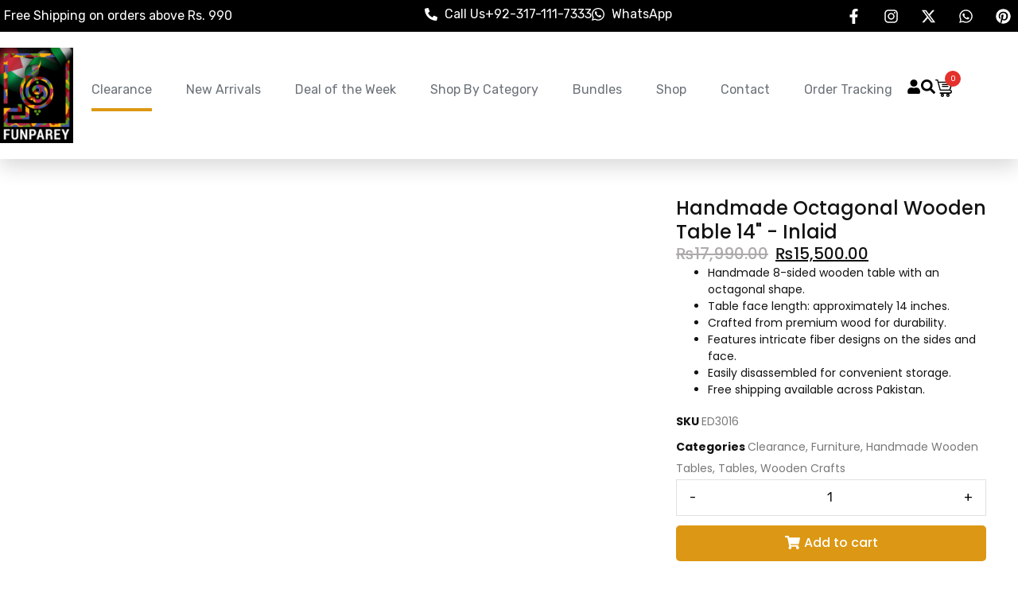

--- FILE ---
content_type: text/html; charset=UTF-8
request_url: https://funparey.com/product/handmade-8-sided-wooden-table-14/
body_size: 111701
content:
<!DOCTYPE html><html lang="en-US"><head >	<meta charset="UTF-8" />
	<meta name="viewport" content="width=device-width, initial-scale=1" />
	<meta name='robots' content='index, follow, max-image-preview:large, max-snippet:-1, max-video-preview:-1' />

	<!-- This site is optimized with the Yoast SEO plugin v26.5 - https://yoast.com/wordpress/plugins/seo/ -->
	<title>Handmade Octagonal Wooden Table 14&quot; - Inlaid - Funparey</title>
	<link rel="canonical" href="https://funparey.com/product/handmade-8-sided-wooden-table-14/" />
	<meta property="og:locale" content="en_US" />
	<meta property="og:type" content="article" />
	<meta property="og:title" content="Handmade Octagonal Wooden Table 14&quot; - Inlaid - Funparey" />
	<meta property="og:description" content="Handmade 8-sided wooden table with an octagonal shape.  Table face length: approximately 14 inches.  Crafted from premium wood for durability.  Features intricate fiber designs on the sides and face.  Easily disassembled for convenient storage.  Free shipping available across Pakistan." />
	<meta property="og:url" content="https://funparey.com/product/handmade-8-sided-wooden-table-14/" />
	<meta property="og:site_name" content="Funparey" />
	<meta property="article:publisher" content="https://www.facebook.com/funparey/" />
	<meta property="article:modified_time" content="2025-12-10T20:40:23+00:00" />
	<meta property="og:image" content="https://funparey.com/wp-content/uploads/2024/10/B2-P4-004-ED3016.webp" />
	<meta property="og:image:width" content="700" />
	<meta property="og:image:height" content="900" />
	<meta property="og:image:type" content="image/jpeg" />
	<meta name="twitter:card" content="summary_large_image" />
	<meta name="twitter:site" content="@Funparey" />
	<meta name="twitter:label1" content="Est. reading time" />
	<meta name="twitter:data1" content="2 minutes" />
	<script type="application/ld+json" class="yoast-schema-graph">{"@context":"https://schema.org","@graph":[{"@type":"WebPage","@id":"https://funparey.com/product/handmade-8-sided-wooden-table-14/","url":"https://funparey.com/product/handmade-8-sided-wooden-table-14/","name":"Handmade Octagonal Wooden Table 14\" - Inlaid - Funparey","isPartOf":{"@id":"http://beta.funparey.com/#website"},"primaryImageOfPage":{"@id":"https://funparey.com/product/handmade-8-sided-wooden-table-14/#primaryimage"},"image":{"@id":"https://funparey.com/product/handmade-8-sided-wooden-table-14/#primaryimage"},"thumbnailUrl":"https://funparey.com/wp-content/uploads/2024/10/B2-P4-004-ED3016.jpg","datePublished":"2024-10-11T19:01:03+00:00","dateModified":"2025-12-10T20:40:23+00:00","breadcrumb":{"@id":"https://funparey.com/product/handmade-8-sided-wooden-table-14/#breadcrumb"},"inLanguage":"en-US","potentialAction":[{"@type":"ReadAction","target":["https://funparey.com/product/handmade-8-sided-wooden-table-14/"]}]},{"@type":"ImageObject","inLanguage":"en-US","@id":"https://funparey.com/product/handmade-8-sided-wooden-table-14/#primaryimage","url":"https://funparey.com/wp-content/uploads/2024/10/B2-P4-004-ED3016.jpg","contentUrl":"https://funparey.com/wp-content/uploads/2024/10/B2-P4-004-ED3016.jpg","width":700,"height":900},{"@type":"BreadcrumbList","@id":"https://funparey.com/product/handmade-8-sided-wooden-table-14/#breadcrumb","itemListElement":[{"@type":"ListItem","position":1,"name":"Home","item":"https://funparey.com/"},{"@type":"ListItem","position":2,"name":"Shop","item":"https://funparey.com/shop/"},{"@type":"ListItem","position":3,"name":"Handmade Octagonal Wooden Table 14&#8243; &#8211; Inlaid"}]},{"@type":"WebSite","@id":"http://beta.funparey.com/#website","url":"http://beta.funparey.com/","name":"Funparey","description":"A Store of Novelty for Art and Crafts","publisher":{"@id":"http://beta.funparey.com/#organization"},"potentialAction":[{"@type":"SearchAction","target":{"@type":"EntryPoint","urlTemplate":"http://beta.funparey.com/?s={search_term_string}"},"query-input":{"@type":"PropertyValueSpecification","valueRequired":true,"valueName":"search_term_string"}}],"inLanguage":"en-US"},{"@type":"Organization","@id":"http://beta.funparey.com/#organization","name":"Funparey","url":"http://beta.funparey.com/","logo":{"@type":"ImageObject","inLanguage":"en-US","@id":"http://beta.funparey.com/#/schema/logo/image/","url":"https://funparey.com/wp-content/uploads/2025/08/Funparey-Site-Logo-Homepage.jpg","contentUrl":"https://funparey.com/wp-content/uploads/2025/08/Funparey-Site-Logo-Homepage.jpg","width":115,"height":149,"caption":"Funparey"},"image":{"@id":"http://beta.funparey.com/#/schema/logo/image/"},"sameAs":["https://www.facebook.com/funparey/","https://x.com/Funparey","https://www.instagram.com/funpareyofficial/","https://www.linkedin.com/company/funparey","http://www.tiktok.com/@funparey","https://www.pinterest.com/funpareyOfficial/","https://www.youtube.com/@FunpareyOfficial"]}]}</script>
	<!-- / Yoast SEO plugin. -->


<link rel='dns-prefetch' href='//www.google.com' />
<link rel='dns-prefetch' href='//capi-automation.s3.us-east-2.amazonaws.com' />
<link rel='dns-prefetch' href='//www.googletagmanager.com' />
<link rel="alternate" type="application/rss+xml" title="Funparey &raquo; Feed" href="https://funparey.com/feed/" />
<link rel="alternate" type="application/rss+xml" title="Funparey &raquo; Comments Feed" href="https://funparey.com/comments/feed/" />
<link rel="alternate" title="oEmbed (JSON)" type="application/json+oembed" href="https://funparey.com/wp-json/oembed/1.0/embed?url=https%3A%2F%2Ffunparey.com%2Fproduct%2Fhandmade-8-sided-wooden-table-14%2F" />
<link rel="alternate" title="oEmbed (XML)" type="text/xml+oembed" href="https://funparey.com/wp-json/oembed/1.0/embed?url=https%3A%2F%2Ffunparey.com%2Fproduct%2Fhandmade-8-sided-wooden-table-14%2F&#038;format=xml" />
<style id='wp-img-auto-sizes-contain-inline-css' type='text/css'>
img:is([sizes=auto i],[sizes^="auto," i]){contain-intrinsic-size:3000px 1500px}
/*# sourceURL=wp-img-auto-sizes-contain-inline-css */
</style>
<link rel='stylesheet' id='wooco-blocks-css' href='https://funparey.com/wp-content/plugins/wpc-composite-products/assets/css/blocks.css?ver=7.6.6' type='text/css' media='all' />
<link rel='stylesheet' id='woosb-blocks-css' href='https://funparey.com/wp-content/plugins/woo-product-bundle/assets/css/blocks.css?ver=8.4.1' type='text/css' media='all' />
<link rel='stylesheet' id='jupiterx-child-css' href='https://funparey.com/wp-content/themes/jupiterx-child/assets/css/style.css?ver=6.9' type='text/css' media='all' />
<style id='wp-emoji-styles-inline-css' type='text/css'>

	img.wp-smiley, img.emoji {
		display: inline !important;
		border: none !important;
		box-shadow: none !important;
		height: 1em !important;
		width: 1em !important;
		margin: 0 0.07em !important;
		vertical-align: -0.1em !important;
		background: none !important;
		padding: 0 !important;
	}
/*# sourceURL=wp-emoji-styles-inline-css */
</style>
<link rel='stylesheet' id='wp-block-library-css' href='https://funparey.com/wp-includes/css/dist/block-library/style.min.css?ver=6.9' type='text/css' media='all' />
<style id='wp-block-library-theme-inline-css' type='text/css'>
.wp-block-audio :where(figcaption){color:#555;font-size:13px;text-align:center}.is-dark-theme .wp-block-audio :where(figcaption){color:#ffffffa6}.wp-block-audio{margin:0 0 1em}.wp-block-code{border:1px solid #ccc;border-radius:4px;font-family:Menlo,Consolas,monaco,monospace;padding:.8em 1em}.wp-block-embed :where(figcaption){color:#555;font-size:13px;text-align:center}.is-dark-theme .wp-block-embed :where(figcaption){color:#ffffffa6}.wp-block-embed{margin:0 0 1em}.blocks-gallery-caption{color:#555;font-size:13px;text-align:center}.is-dark-theme .blocks-gallery-caption{color:#ffffffa6}:root :where(.wp-block-image figcaption){color:#555;font-size:13px;text-align:center}.is-dark-theme :root :where(.wp-block-image figcaption){color:#ffffffa6}.wp-block-image{margin:0 0 1em}.wp-block-pullquote{border-bottom:4px solid;border-top:4px solid;color:currentColor;margin-bottom:1.75em}.wp-block-pullquote :where(cite),.wp-block-pullquote :where(footer),.wp-block-pullquote__citation{color:currentColor;font-size:.8125em;font-style:normal;text-transform:uppercase}.wp-block-quote{border-left:.25em solid;margin:0 0 1.75em;padding-left:1em}.wp-block-quote cite,.wp-block-quote footer{color:currentColor;font-size:.8125em;font-style:normal;position:relative}.wp-block-quote:where(.has-text-align-right){border-left:none;border-right:.25em solid;padding-left:0;padding-right:1em}.wp-block-quote:where(.has-text-align-center){border:none;padding-left:0}.wp-block-quote.is-large,.wp-block-quote.is-style-large,.wp-block-quote:where(.is-style-plain){border:none}.wp-block-search .wp-block-search__label{font-weight:700}.wp-block-search__button{border:1px solid #ccc;padding:.375em .625em}:where(.wp-block-group.has-background){padding:1.25em 2.375em}.wp-block-separator.has-css-opacity{opacity:.4}.wp-block-separator{border:none;border-bottom:2px solid;margin-left:auto;margin-right:auto}.wp-block-separator.has-alpha-channel-opacity{opacity:1}.wp-block-separator:not(.is-style-wide):not(.is-style-dots){width:100px}.wp-block-separator.has-background:not(.is-style-dots){border-bottom:none;height:1px}.wp-block-separator.has-background:not(.is-style-wide):not(.is-style-dots){height:2px}.wp-block-table{margin:0 0 1em}.wp-block-table td,.wp-block-table th{word-break:normal}.wp-block-table :where(figcaption){color:#555;font-size:13px;text-align:center}.is-dark-theme .wp-block-table :where(figcaption){color:#ffffffa6}.wp-block-video :where(figcaption){color:#555;font-size:13px;text-align:center}.is-dark-theme .wp-block-video :where(figcaption){color:#ffffffa6}.wp-block-video{margin:0 0 1em}:root :where(.wp-block-template-part.has-background){margin-bottom:0;margin-top:0;padding:1.25em 2.375em}
/*# sourceURL=/wp-includes/css/dist/block-library/theme.min.css */
</style>
<style id='classic-theme-styles-inline-css' type='text/css'>
/*! This file is auto-generated */
.wp-block-button__link{color:#fff;background-color:#32373c;border-radius:9999px;box-shadow:none;text-decoration:none;padding:calc(.667em + 2px) calc(1.333em + 2px);font-size:1.125em}.wp-block-file__button{background:#32373c;color:#fff;text-decoration:none}
/*# sourceURL=/wp-includes/css/classic-themes.min.css */
</style>
<link rel='stylesheet' id='jet-engine-frontend-css' href='https://funparey.com/wp-content/plugins/jet-engine/assets/css/frontend.css?ver=3.8.0' type='text/css' media='all' />
<style id='global-styles-inline-css' type='text/css'>
:root{--wp--preset--aspect-ratio--square: 1;--wp--preset--aspect-ratio--4-3: 4/3;--wp--preset--aspect-ratio--3-4: 3/4;--wp--preset--aspect-ratio--3-2: 3/2;--wp--preset--aspect-ratio--2-3: 2/3;--wp--preset--aspect-ratio--16-9: 16/9;--wp--preset--aspect-ratio--9-16: 9/16;--wp--preset--color--black: #000000;--wp--preset--color--cyan-bluish-gray: #abb8c3;--wp--preset--color--white: #ffffff;--wp--preset--color--pale-pink: #f78da7;--wp--preset--color--vivid-red: #cf2e2e;--wp--preset--color--luminous-vivid-orange: #ff6900;--wp--preset--color--luminous-vivid-amber: #fcb900;--wp--preset--color--light-green-cyan: #7bdcb5;--wp--preset--color--vivid-green-cyan: #00d084;--wp--preset--color--pale-cyan-blue: #8ed1fc;--wp--preset--color--vivid-cyan-blue: #0693e3;--wp--preset--color--vivid-purple: #9b51e0;--wp--preset--gradient--vivid-cyan-blue-to-vivid-purple: linear-gradient(135deg,rgb(6,147,227) 0%,rgb(155,81,224) 100%);--wp--preset--gradient--light-green-cyan-to-vivid-green-cyan: linear-gradient(135deg,rgb(122,220,180) 0%,rgb(0,208,130) 100%);--wp--preset--gradient--luminous-vivid-amber-to-luminous-vivid-orange: linear-gradient(135deg,rgb(252,185,0) 0%,rgb(255,105,0) 100%);--wp--preset--gradient--luminous-vivid-orange-to-vivid-red: linear-gradient(135deg,rgb(255,105,0) 0%,rgb(207,46,46) 100%);--wp--preset--gradient--very-light-gray-to-cyan-bluish-gray: linear-gradient(135deg,rgb(238,238,238) 0%,rgb(169,184,195) 100%);--wp--preset--gradient--cool-to-warm-spectrum: linear-gradient(135deg,rgb(74,234,220) 0%,rgb(151,120,209) 20%,rgb(207,42,186) 40%,rgb(238,44,130) 60%,rgb(251,105,98) 80%,rgb(254,248,76) 100%);--wp--preset--gradient--blush-light-purple: linear-gradient(135deg,rgb(255,206,236) 0%,rgb(152,150,240) 100%);--wp--preset--gradient--blush-bordeaux: linear-gradient(135deg,rgb(254,205,165) 0%,rgb(254,45,45) 50%,rgb(107,0,62) 100%);--wp--preset--gradient--luminous-dusk: linear-gradient(135deg,rgb(255,203,112) 0%,rgb(199,81,192) 50%,rgb(65,88,208) 100%);--wp--preset--gradient--pale-ocean: linear-gradient(135deg,rgb(255,245,203) 0%,rgb(182,227,212) 50%,rgb(51,167,181) 100%);--wp--preset--gradient--electric-grass: linear-gradient(135deg,rgb(202,248,128) 0%,rgb(113,206,126) 100%);--wp--preset--gradient--midnight: linear-gradient(135deg,rgb(2,3,129) 0%,rgb(40,116,252) 100%);--wp--preset--font-size--small: 13px;--wp--preset--font-size--medium: 20px;--wp--preset--font-size--large: 36px;--wp--preset--font-size--x-large: 42px;--wp--preset--spacing--20: 0.44rem;--wp--preset--spacing--30: 0.67rem;--wp--preset--spacing--40: 1rem;--wp--preset--spacing--50: 1.5rem;--wp--preset--spacing--60: 2.25rem;--wp--preset--spacing--70: 3.38rem;--wp--preset--spacing--80: 5.06rem;--wp--preset--shadow--natural: 6px 6px 9px rgba(0, 0, 0, 0.2);--wp--preset--shadow--deep: 12px 12px 50px rgba(0, 0, 0, 0.4);--wp--preset--shadow--sharp: 6px 6px 0px rgba(0, 0, 0, 0.2);--wp--preset--shadow--outlined: 6px 6px 0px -3px rgb(255, 255, 255), 6px 6px rgb(0, 0, 0);--wp--preset--shadow--crisp: 6px 6px 0px rgb(0, 0, 0);}:where(.is-layout-flex){gap: 0.5em;}:where(.is-layout-grid){gap: 0.5em;}body .is-layout-flex{display: flex;}.is-layout-flex{flex-wrap: wrap;align-items: center;}.is-layout-flex > :is(*, div){margin: 0;}body .is-layout-grid{display: grid;}.is-layout-grid > :is(*, div){margin: 0;}:where(.wp-block-columns.is-layout-flex){gap: 2em;}:where(.wp-block-columns.is-layout-grid){gap: 2em;}:where(.wp-block-post-template.is-layout-flex){gap: 1.25em;}:where(.wp-block-post-template.is-layout-grid){gap: 1.25em;}.has-black-color{color: var(--wp--preset--color--black) !important;}.has-cyan-bluish-gray-color{color: var(--wp--preset--color--cyan-bluish-gray) !important;}.has-white-color{color: var(--wp--preset--color--white) !important;}.has-pale-pink-color{color: var(--wp--preset--color--pale-pink) !important;}.has-vivid-red-color{color: var(--wp--preset--color--vivid-red) !important;}.has-luminous-vivid-orange-color{color: var(--wp--preset--color--luminous-vivid-orange) !important;}.has-luminous-vivid-amber-color{color: var(--wp--preset--color--luminous-vivid-amber) !important;}.has-light-green-cyan-color{color: var(--wp--preset--color--light-green-cyan) !important;}.has-vivid-green-cyan-color{color: var(--wp--preset--color--vivid-green-cyan) !important;}.has-pale-cyan-blue-color{color: var(--wp--preset--color--pale-cyan-blue) !important;}.has-vivid-cyan-blue-color{color: var(--wp--preset--color--vivid-cyan-blue) !important;}.has-vivid-purple-color{color: var(--wp--preset--color--vivid-purple) !important;}.has-black-background-color{background-color: var(--wp--preset--color--black) !important;}.has-cyan-bluish-gray-background-color{background-color: var(--wp--preset--color--cyan-bluish-gray) !important;}.has-white-background-color{background-color: var(--wp--preset--color--white) !important;}.has-pale-pink-background-color{background-color: var(--wp--preset--color--pale-pink) !important;}.has-vivid-red-background-color{background-color: var(--wp--preset--color--vivid-red) !important;}.has-luminous-vivid-orange-background-color{background-color: var(--wp--preset--color--luminous-vivid-orange) !important;}.has-luminous-vivid-amber-background-color{background-color: var(--wp--preset--color--luminous-vivid-amber) !important;}.has-light-green-cyan-background-color{background-color: var(--wp--preset--color--light-green-cyan) !important;}.has-vivid-green-cyan-background-color{background-color: var(--wp--preset--color--vivid-green-cyan) !important;}.has-pale-cyan-blue-background-color{background-color: var(--wp--preset--color--pale-cyan-blue) !important;}.has-vivid-cyan-blue-background-color{background-color: var(--wp--preset--color--vivid-cyan-blue) !important;}.has-vivid-purple-background-color{background-color: var(--wp--preset--color--vivid-purple) !important;}.has-black-border-color{border-color: var(--wp--preset--color--black) !important;}.has-cyan-bluish-gray-border-color{border-color: var(--wp--preset--color--cyan-bluish-gray) !important;}.has-white-border-color{border-color: var(--wp--preset--color--white) !important;}.has-pale-pink-border-color{border-color: var(--wp--preset--color--pale-pink) !important;}.has-vivid-red-border-color{border-color: var(--wp--preset--color--vivid-red) !important;}.has-luminous-vivid-orange-border-color{border-color: var(--wp--preset--color--luminous-vivid-orange) !important;}.has-luminous-vivid-amber-border-color{border-color: var(--wp--preset--color--luminous-vivid-amber) !important;}.has-light-green-cyan-border-color{border-color: var(--wp--preset--color--light-green-cyan) !important;}.has-vivid-green-cyan-border-color{border-color: var(--wp--preset--color--vivid-green-cyan) !important;}.has-pale-cyan-blue-border-color{border-color: var(--wp--preset--color--pale-cyan-blue) !important;}.has-vivid-cyan-blue-border-color{border-color: var(--wp--preset--color--vivid-cyan-blue) !important;}.has-vivid-purple-border-color{border-color: var(--wp--preset--color--vivid-purple) !important;}.has-vivid-cyan-blue-to-vivid-purple-gradient-background{background: var(--wp--preset--gradient--vivid-cyan-blue-to-vivid-purple) !important;}.has-light-green-cyan-to-vivid-green-cyan-gradient-background{background: var(--wp--preset--gradient--light-green-cyan-to-vivid-green-cyan) !important;}.has-luminous-vivid-amber-to-luminous-vivid-orange-gradient-background{background: var(--wp--preset--gradient--luminous-vivid-amber-to-luminous-vivid-orange) !important;}.has-luminous-vivid-orange-to-vivid-red-gradient-background{background: var(--wp--preset--gradient--luminous-vivid-orange-to-vivid-red) !important;}.has-very-light-gray-to-cyan-bluish-gray-gradient-background{background: var(--wp--preset--gradient--very-light-gray-to-cyan-bluish-gray) !important;}.has-cool-to-warm-spectrum-gradient-background{background: var(--wp--preset--gradient--cool-to-warm-spectrum) !important;}.has-blush-light-purple-gradient-background{background: var(--wp--preset--gradient--blush-light-purple) !important;}.has-blush-bordeaux-gradient-background{background: var(--wp--preset--gradient--blush-bordeaux) !important;}.has-luminous-dusk-gradient-background{background: var(--wp--preset--gradient--luminous-dusk) !important;}.has-pale-ocean-gradient-background{background: var(--wp--preset--gradient--pale-ocean) !important;}.has-electric-grass-gradient-background{background: var(--wp--preset--gradient--electric-grass) !important;}.has-midnight-gradient-background{background: var(--wp--preset--gradient--midnight) !important;}.has-small-font-size{font-size: var(--wp--preset--font-size--small) !important;}.has-medium-font-size{font-size: var(--wp--preset--font-size--medium) !important;}.has-large-font-size{font-size: var(--wp--preset--font-size--large) !important;}.has-x-large-font-size{font-size: var(--wp--preset--font-size--x-large) !important;}
:where(.wp-block-post-template.is-layout-flex){gap: 1.25em;}:where(.wp-block-post-template.is-layout-grid){gap: 1.25em;}
:where(.wp-block-term-template.is-layout-flex){gap: 1.25em;}:where(.wp-block-term-template.is-layout-grid){gap: 1.25em;}
:where(.wp-block-columns.is-layout-flex){gap: 2em;}:where(.wp-block-columns.is-layout-grid){gap: 2em;}
:root :where(.wp-block-pullquote){font-size: 1.5em;line-height: 1.6;}
/*# sourceURL=global-styles-inline-css */
</style>
<link rel='stylesheet' id='leopards-courier-ui-css-css' href='https://funparey.com/wp-content/plugins/leopards-courier/assets/css/lcs-front.css?ver=1.2.8' type='text/css' media='all' />
<link rel='stylesheet' id='photoswipe-css' href='https://funparey.com/wp-content/plugins/woocommerce/assets/css/photoswipe/photoswipe.min.css?ver=10.4.3' type='text/css' media='all' />
<link rel='stylesheet' id='photoswipe-default-skin-css' href='https://funparey.com/wp-content/plugins/woocommerce/assets/css/photoswipe/default-skin/default-skin.min.css?ver=10.4.3' type='text/css' media='all' />
<link rel='stylesheet' id='woocommerce-layout-css' href='https://funparey.com/wp-content/plugins/woocommerce/assets/css/woocommerce-layout.css?ver=10.4.3' type='text/css' media='all' />
<link rel='stylesheet' id='woocommerce-smallscreen-css' href='https://funparey.com/wp-content/plugins/woocommerce/assets/css/woocommerce-smallscreen.css?ver=10.4.3' type='text/css' media='only screen and (max-width: 768px)' />
<link rel='stylesheet' id='woocommerce-general-css' href='https://funparey.com/wp-content/plugins/woocommerce/assets/css/woocommerce.css?ver=10.4.3' type='text/css' media='all' />
<style id='woocommerce-inline-inline-css' type='text/css'>
.woocommerce form .form-row .required { visibility: visible; }
/*# sourceURL=woocommerce-inline-inline-css */
</style>
<link rel='stylesheet' id='wooco-frontend-css' href='https://funparey.com/wp-content/plugins/wpc-composite-products/assets/css/frontend.css?ver=7.6.6' type='text/css' media='all' />
<link rel='stylesheet' id='woosb-frontend-css' href='https://funparey.com/wp-content/plugins/woo-product-bundle/assets/css/frontend.css?ver=8.4.1' type='text/css' media='all' />
<link rel='stylesheet' id='jupiterx-popups-animation-css' href='https://funparey.com/wp-content/plugins/jupiterx-core/includes/extensions/raven/assets/lib/animate/animate.min.css?ver=4.13.0' type='text/css' media='all' />
<link rel='stylesheet' id='jupiterx-css' href='https://funparey.com/wp-content/uploads/jupiterx/compiler/jupiterx/b775e9e.css?ver=4.13.0' type='text/css' media='all' />
<link rel='stylesheet' id='jet-popup-frontend-css' href='https://funparey.com/wp-content/plugins/jet-popup/assets/css/jet-popup-frontend.css?ver=2.0.20.1' type='text/css' media='all' />
<link rel='stylesheet' id='jet-woo-builder-jupiterx-css' href='https://funparey.com/wp-content/plugins/jet-woo-builder/includes/compatibility/packages/themes/jupiterx/assets/css/style.css?ver=2.2.3' type='text/css' media='all' />
<link rel='stylesheet' id='elementor-frontend-css' href='https://funparey.com/wp-content/plugins/elementor/assets/css/frontend.min.css?ver=3.33.4' type='text/css' media='all' />
<link rel='stylesheet' id='elementor-post-168-css' href='https://funparey.com/wp-content/uploads/elementor/css/post-168.css?ver=1768219324' type='text/css' media='all' />
<link rel='stylesheet' id='jupiterx-elements-dynamic-styles-css' href='https://funparey.com/wp-content/uploads/jupiterx/compiler/jupiterx-elements-dynamic-styles/e21beac.css?ver=4.13.0' type='text/css' media='all' />
<link rel='stylesheet' id='notificationx-public-css' href='https://funparey.com/wp-content/plugins/notificationx/assets/public/css/frontend.css?ver=3.1.11' type='text/css' media='all' />
<link rel='stylesheet' id='dashicons-css' href='https://funparey.com/wp-includes/css/dashicons.min.css?ver=6.9' type='text/css' media='all' />
<style id='dashicons-inline-css' type='text/css'>
[data-font="Dashicons"]:before {font-family: 'Dashicons' !important;content: attr(data-icon) !important;speak: none !important;font-weight: normal !important;font-variant: normal !important;text-transform: none !important;line-height: 1 !important;font-style: normal !important;-webkit-font-smoothing: antialiased !important;-moz-osx-font-smoothing: grayscale !important;}
/*# sourceURL=dashicons-inline-css */
</style>
<link rel='stylesheet' id='yith_wapo_front-css' href='https://funparey.com/wp-content/plugins/yith-woocommerce-product-add-ons/assets/css/front.css?ver=4.26.0' type='text/css' media='all' />
<style id='yith_wapo_front-inline-css' type='text/css'>
:root{--yith-wapo-required-option-color:#AF2323;--yith-wapo-checkbox-style:50%;--yith-wapo-color-swatch-style:2px;--yith-wapo-label-font-size:16px;--yith-wapo-description-font-size:12px;--yith-wapo-color-swatch-size:40px;--yith-wapo-block-padding:0px 0px 0px 0px ;--yith-wapo-block-background-color:#ffffff;--yith-wapo-accent-color-color:#03bfac;--yith-wapo-form-border-color-color:#7a7a7a;--yith-wapo-price-box-colors-text:#474747;--yith-wapo-price-box-colors-background:#ffffff;--yith-wapo-uploads-file-colors-background:#f3f3f3;--yith-wapo-uploads-file-colors-border:#c4c4c4;--yith-wapo-tooltip-colors-text:#ffffff;--yith-wapo-tooltip-colors-background:#03bfac;}
/*# sourceURL=yith_wapo_front-inline-css */
</style>
<link rel='stylesheet' id='yith-plugin-fw-icon-font-css' href='https://funparey.com/wp-content/plugins/yith-woocommerce-product-add-ons/plugin-fw/assets/css/yith-icon.css?ver=4.7.7' type='text/css' media='all' />
<link rel='stylesheet' id='font-awesome-css' href='https://funparey.com/wp-content/plugins/elementor/assets/lib/font-awesome/css/font-awesome.min.css?ver=4.7.0' type='text/css' media='all' />
<style id='font-awesome-inline-css' type='text/css'>
[data-font="FontAwesome"]:before {font-family: 'FontAwesome' !important;content: attr(data-icon) !important;speak: none !important;font-weight: normal !important;font-variant: normal !important;text-transform: none !important;line-height: 1 !important;font-style: normal !important;-webkit-font-smoothing: antialiased !important;-moz-osx-font-smoothing: grayscale !important;}
/*# sourceURL=font-awesome-inline-css */
</style>
<link rel='stylesheet' id='jupiterx-core-raven-frontend-css' href='https://funparey.com/wp-content/plugins/jupiterx-core/includes/extensions/raven/assets/css/frontend.min.css?ver=6.9' type='text/css' media='all' />
<style id='jupiterx-core-raven-frontend-inline-css' type='text/css'>
.jupiterx-main-content{ padding: 0px } .jupiterx-main-content > .container { max-width: inherit; padding: 0px }.jupiterx-layout-builder-template > .row { margin: 0; } .jupiterx-layout-builder-template > .row > #jupiterx-primary { padding: 0; }
/*# sourceURL=jupiterx-core-raven-frontend-inline-css */
</style>
<link rel='stylesheet' id='elementor-post-3-css' href='https://funparey.com/wp-content/uploads/elementor/css/post-3.css?ver=1768219313' type='text/css' media='all' />
<link rel='stylesheet' id='jet-tabs-frontend-css' href='https://funparey.com/wp-content/plugins/jet-tabs/assets/css/jet-tabs-frontend.css?ver=2.2.12' type='text/css' media='all' />
<link rel='stylesheet' id='swiper-css' href='https://funparey.com/wp-content/plugins/elementor/assets/lib/swiper/v8/css/swiper.min.css?ver=8.4.5' type='text/css' media='all' />
<link rel='stylesheet' id='flatpickr-css' href='https://funparey.com/wp-content/plugins/elementor/assets/lib/flatpickr/flatpickr.min.css?ver=4.6.13' type='text/css' media='all' />
<link rel='stylesheet' id='elementor-gf-nunito-css' href='https://fonts.googleapis.com/css?family=Nunito:100,100italic,200,200italic,300,300italic,400,400italic,500,500italic,600,600italic,700,700italic,800,800italic,900,900italic&#038;display=swap' type='text/css' media='all' />
<link rel='stylesheet' id='elementor-gf-local-poppins-css' href='https://funparey.com/wp-content/uploads/elementor/google-fonts/css/poppins.css?ver=1758893450' type='text/css' media='all' />
<link rel='stylesheet' id='elementor-gf-local-roboto-css' href='https://funparey.com/wp-content/uploads/elementor/google-fonts/css/roboto.css?ver=1758893445' type='text/css' media='all' />
<link rel='stylesheet' id='elementor-gf-local-inter-css' href='https://funparey.com/wp-content/uploads/elementor/google-fonts/css/inter.css?ver=1758893449' type='text/css' media='all' />
<link rel='stylesheet' id='elementor-gf-local-robotoslab-css' href='https://funparey.com/wp-content/uploads/elementor/google-fonts/css/robotoslab.css?ver=1758893446' type='text/css' media='all' />
<script type="text/template" id="tmpl-variation-template">
	<div class="woocommerce-variation-description">{{{ data.variation.variation_description }}}</div>
	<div class="woocommerce-variation-price">{{{ data.variation.price_html }}}</div>
	<div class="woocommerce-variation-availability">{{{ data.variation.availability_html }}}</div>
</script>
<script type="text/template" id="tmpl-unavailable-variation-template">
	<p role="alert">Sorry, this product is unavailable. Please choose a different combination.</p>
</script>
<script type="text/javascript" src="https://funparey.com/wp-includes/js/jquery/jquery.min.js?ver=3.7.1" id="jquery-core-js"></script>
<script type="text/javascript" src="https://funparey.com/wp-includes/js/jquery/jquery-migrate.min.js?ver=3.4.1" id="jquery-migrate-js"></script>
<script type="text/javascript" src="https://funparey.com/wp-content/plugins/recaptcha-woo/js/rcfwc.js?ver=1.0" id="rcfwc-js-js" defer="defer" data-wp-strategy="defer"></script>
<script type="text/javascript" src="https://www.google.com/recaptcha/api.js?hl=en_US" id="recaptcha-js" defer="defer" data-wp-strategy="defer"></script>
<script type="text/javascript" id="tt4b_ajax_script-js-extra">
/* <![CDATA[ */
var tt4b_script_vars = {"pixel_code":"D3O45F3C77UB8900K6FG","currency":"PKR","country":"PK","advanced_matching":"1"};
//# sourceURL=tt4b_ajax_script-js-extra
/* ]]> */
</script>
<script type="text/javascript" src="https://funparey.com/wp-content/plugins/tiktok-for-business/admin/js/ajaxSnippet.js?ver=v1" id="tt4b_ajax_script-js"></script>
<script type="text/javascript" src="https://funparey.com/wp-content/plugins/woocommerce/assets/js/jquery-blockui/jquery.blockUI.min.js?ver=2.7.0-wc.10.4.3" id="wc-jquery-blockui-js" data-wp-strategy="defer"></script>
<script type="text/javascript" id="wc-add-to-cart-js-extra">
/* <![CDATA[ */
var wc_add_to_cart_params = {"ajax_url":"/wp-admin/admin-ajax.php","wc_ajax_url":"/?wc-ajax=%%endpoint%%","i18n_view_cart":"View cart","cart_url":"https://funparey.com/cart/","is_cart":"","cart_redirect_after_add":"no"};
//# sourceURL=wc-add-to-cart-js-extra
/* ]]> */
</script>
<script type="text/javascript" src="https://funparey.com/wp-content/plugins/woocommerce/assets/js/frontend/add-to-cart.min.js?ver=10.4.3" id="wc-add-to-cart-js" defer="defer" data-wp-strategy="defer"></script>
<script type="text/javascript" src="https://funparey.com/wp-content/plugins/woocommerce/assets/js/zoom/jquery.zoom.min.js?ver=1.7.21-wc.10.4.3" id="wc-zoom-js" defer="defer" data-wp-strategy="defer"></script>
<script type="text/javascript" src="https://funparey.com/wp-content/plugins/woocommerce/assets/js/flexslider/jquery.flexslider.min.js?ver=2.7.2-wc.10.4.3" id="wc-flexslider-js" defer="defer" data-wp-strategy="defer"></script>
<script type="text/javascript" src="https://funparey.com/wp-content/plugins/woocommerce/assets/js/photoswipe/photoswipe.min.js?ver=4.1.1-wc.10.4.3" id="wc-photoswipe-js" defer="defer" data-wp-strategy="defer"></script>
<script type="text/javascript" src="https://funparey.com/wp-content/plugins/woocommerce/assets/js/photoswipe/photoswipe-ui-default.min.js?ver=4.1.1-wc.10.4.3" id="wc-photoswipe-ui-default-js" defer="defer" data-wp-strategy="defer"></script>
<script type="text/javascript" src="https://funparey.com/wp-content/plugins/woocommerce/assets/js/js-cookie/js.cookie.min.js?ver=2.1.4-wc.10.4.3" id="wc-js-cookie-js" data-wp-strategy="defer"></script>
<script type="text/javascript" src="https://funparey.com/wp-content/themes/jupiterx/lib/admin/assets/lib/webfont/webfont.min.js?ver=1.6.26" id="jupiterx-webfont-js"></script>
<script type="text/javascript" id="jupiterx-webfont-js-after">
/* <![CDATA[ */
WebFont.load({
				google: {
					families: ['Rubik:100,200,300,400,500,600,700,800,900,100italic,200italic,300italic,400italic,500italic,600italic,700italic,800italic,900italic']
				}
			});
//# sourceURL=jupiterx-webfont-js-after
/* ]]> */
</script>
<script type="text/javascript" src="https://funparey.com/wp-includes/js/underscore.min.js?ver=1.13.7" id="underscore-js"></script>
<script type="text/javascript" src="https://funparey.com/wp-content/themes/jupiterx/lib/assets/dist/js/utils.min.js?ver=4.13.0" id="jupiterx-utils-js"></script>
<script type="text/javascript" id="wp-util-js-extra">
/* <![CDATA[ */
var _wpUtilSettings = {"ajax":{"url":"/wp-admin/admin-ajax.php"}};
//# sourceURL=wp-util-js-extra
/* ]]> */
</script>
<script type="text/javascript" src="https://funparey.com/wp-includes/js/wp-util.min.js?ver=6.9" id="wp-util-js"></script>

<!-- Google tag (gtag.js) snippet added by Site Kit -->
<!-- Google Analytics snippet added by Site Kit -->
<script type="text/javascript" src="https://www.googletagmanager.com/gtag/js?id=GT-5NTGW7H" id="google_gtagjs-js" async></script>
<script type="text/javascript" id="google_gtagjs-js-after">
/* <![CDATA[ */
window.dataLayer = window.dataLayer || [];function gtag(){dataLayer.push(arguments);}
gtag("set","linker",{"domains":["funparey.com"]});
gtag("js", new Date());
gtag("set", "developer_id.dZTNiMT", true);
gtag("config", "GT-5NTGW7H");
 window._googlesitekit = window._googlesitekit || {}; window._googlesitekit.throttledEvents = []; window._googlesitekit.gtagEvent = (name, data) => { var key = JSON.stringify( { name, data } ); if ( !! window._googlesitekit.throttledEvents[ key ] ) { return; } window._googlesitekit.throttledEvents[ key ] = true; setTimeout( () => { delete window._googlesitekit.throttledEvents[ key ]; }, 5 ); gtag( "event", name, { ...data, event_source: "site-kit" } ); }; 
//# sourceURL=google_gtagjs-js-after
/* ]]> */
</script>
<link rel="https://api.w.org/" href="https://funparey.com/wp-json/" /><link rel="alternate" title="JSON" type="application/json" href="https://funparey.com/wp-json/wp/v2/product/1891" /><link rel="EditURI" type="application/rsd+xml" title="RSD" href="https://funparey.com/xmlrpc.php?rsd" />
<meta name="generator" content="WordPress 6.9" />
<meta name="generator" content="WooCommerce 10.4.3" />
<link rel='shortlink' href='https://funparey.com/?p=1891' />
<meta name="cdp-version" content="1.5.0" /><meta name="generator" content="Site Kit by Google 1.167.0" /><!-- Google site verification - Google for WooCommerce -->
<meta name="google-site-verification" content="5jAo9MVoTBb01cQmTrgK1Ys7L6xuadT6QLXt2DxpceY" />
	<noscript><style>.woocommerce-product-gallery{ opacity: 1 !important; }</style></noscript>
	<meta name="generator" content="Elementor 3.33.4; features: e_font_icon_svg, additional_custom_breakpoints; settings: css_print_method-external, google_font-enabled, font_display-swap">
<style type="text/css">.recentcomments a{display:inline !important;padding:0 !important;margin:0 !important;}</style>			<script  type="text/javascript">
				!function(f,b,e,v,n,t,s){if(f.fbq)return;n=f.fbq=function(){n.callMethod?
					n.callMethod.apply(n,arguments):n.queue.push(arguments)};if(!f._fbq)f._fbq=n;
					n.push=n;n.loaded=!0;n.version='2.0';n.queue=[];t=b.createElement(e);t.async=!0;
					t.src=v;s=b.getElementsByTagName(e)[0];s.parentNode.insertBefore(t,s)}(window,
					document,'script','https://connect.facebook.net/en_US/fbevents.js');
			</script>
			<!-- WooCommerce Facebook Integration Begin -->
			<script  type="text/javascript">

				fbq('init', '1375196494015783', {}, {
    "agent": "woocommerce_0-10.4.3-3.5.15"
});

				document.addEventListener( 'DOMContentLoaded', function() {
					// Insert placeholder for events injected when a product is added to the cart through AJAX.
					document.body.insertAdjacentHTML( 'beforeend', '<div class=\"wc-facebook-pixel-event-placeholder\"></div>' );
				}, false );

			</script>
			<!-- WooCommerce Facebook Integration End -->
						<style>
				.e-con.e-parent:nth-of-type(n+4):not(.e-lazyloaded):not(.e-no-lazyload),
				.e-con.e-parent:nth-of-type(n+4):not(.e-lazyloaded):not(.e-no-lazyload) * {
					background-image: none !important;
				}
				@media screen and (max-height: 1024px) {
					.e-con.e-parent:nth-of-type(n+3):not(.e-lazyloaded):not(.e-no-lazyload),
					.e-con.e-parent:nth-of-type(n+3):not(.e-lazyloaded):not(.e-no-lazyload) * {
						background-image: none !important;
					}
				}
				@media screen and (max-height: 640px) {
					.e-con.e-parent:nth-of-type(n+2):not(.e-lazyloaded):not(.e-no-lazyload),
					.e-con.e-parent:nth-of-type(n+2):not(.e-lazyloaded):not(.e-no-lazyload) * {
						background-image: none !important;
					}
				}
			</style>
			<style class="wpcode-css-snippet">.leopard-tracking-container {
  max-width: 900px;
  margin: 24px auto;
  padding: 16px;
  background: #fafafa;
  border: 1px solid #e5e5e5;
  border-radius: 10px;
}

.leopard-form {
  display: grid;
  grid-template-columns: 1fr auto;
  gap: 12px;
  align-items: end;
  margin-bottom: 16px;
}

.leopard-fields {
  display: grid;
  grid-template-columns: 1fr auto 1fr;
  gap: 12px;
  align-items: end;
}

.leopard-field label {
  display: block;
  font-weight: 600;
  margin-bottom: 6px;
}

.leopard-field input {
  width: 100%;
  padding: 4px 12px;
  border: 1px solid #e1e1e1;
  border-radius: 5px;
  background: #fff;
}
.leopard-field input:focus{
	box-shadow:0 0 0 0.3rem rgb(0 123 255 / 25%);
}
.leopard-field input:focus-visible {
    box-shadow:0 0 0 0.3rem rgb(0 123 255 / 25%);
    border-color: transparent;
	outline-color: transparent;
}
.leopard-divider { text-align:center; color:#999; font-weight:600; padding-bottom:8px; }

.leopard-btn { padding: 4px 18px;
    background: #dc9814;
    border: none;
    border-radius: 5px;
    color: #fff;
    font-weight: 400;
    cursor: pointer;
    font-size: 15px;
	outline-color: transparent;
 }
 .leopard-btn:focus/*,
 .leopard-btn:focus-visible*/{
	box-shadow:0 0 0 0.2rem rgb(0 123 255 / 25%);
	outline-color: transparent;
	outline:0;
}

.leopard-loader { margin:12px 0; text-align:center; font-weight:600; color:#0073aa; }

.leopard-error { color: #c0392b; font-weight: 600; text-align:center; }

/* Summary card */
.leopard-summary { display:grid; grid-template-columns:repeat(2,1fr); gap:8px 16px; background:#fff; border:1px solid #eee; border-radius:10px; padding:12px; margin-bottom:14px; }
.leopard-summary-item span { font-weight:700; }

/* Table */
.leopard-table { width:100%; border-collapse:collapse; background:#fff; border:1px solid #eee; border-radius:8px; overflow:hidden; }
.leopard-table th, .leopard-table td { padding:10px 12px; border-bottom:1px solid #f0f0f0; text-align:left; }
.leopard-table thead th { background:#f6f6f6; font-weight:700; }

/* Responsive */
@media (max-width:768px) {
  .leopard-form, .leopard-fields { grid-template-columns:1fr; }
  .leopard-table, .leopard-table thead, .leopard-table tbody, .leopard-table th, .leopard-table td, .leopard-table tr { display:block; width:100%; }
  .leopard-table thead { display:none; }
  .leopard-table tr { margin-bottom:12px; border:1px solid #efefef; border-radius:8px; padding:8px; }
  .leopard-table td { border:none; border-bottom:1px dashed #f0f0f0; position:relative; padding-left:46%; min-height:34px; }
  .leopard-table td:last-child { border-bottom:none; }
  .leopard-table td::before { position:absolute; left:10px; top:10px; width:40%; white-space:nowrap; font-weight:700; color:#555; content: attr(data-label); }
}</style><script>jQuery(document).ready(function($){
    $('#leopard-form').on('submit', function(e){
        e.preventDefault();
        var cn = $('#leopard-cn').val();
        var order_id = $('#leopard-order-id').val();
        var nonce = $('#leopard-nonce').val();
        var ajaxurl = $(this).data('ajax-url');

        $('#leopard-loader').show();
        $('#leopard-result').html('');

        $.post(ajaxurl, {
            action: 'leopard_track',
            cn: cn,
            order_id: order_id,
            nonce: nonce
        }, function(response){
            $('#leopard-loader').hide();
            if(response.success){
                $('#leopard-result').html(response.data);
            } else {
                $('#leopard-result').html('<p class="leopard-error">'+response.data+'</p>');
            }
        });
    });
});
</script>
<!-- Google Tag Manager snippet added by Site Kit -->
<script type="text/javascript">
/* <![CDATA[ */

			( function( w, d, s, l, i ) {
				w[l] = w[l] || [];
				w[l].push( {'gtm.start': new Date().getTime(), event: 'gtm.js'} );
				var f = d.getElementsByTagName( s )[0],
					j = d.createElement( s ), dl = l != 'dataLayer' ? '&l=' + l : '';
				j.async = true;
				j.src = 'https://www.googletagmanager.com/gtm.js?id=' + i + dl;
				f.parentNode.insertBefore( j, f );
			} )( window, document, 'script', 'dataLayer', 'GTM-M4WJN2K' );
			
/* ]]> */
</script>

<!-- End Google Tag Manager snippet added by Site Kit -->
<link rel="icon" href="https://funparey.com/wp-content/uploads/2025/06/favicon-2-100x100.png" sizes="32x32" />
<link rel="icon" href="https://funparey.com/wp-content/uploads/2025/06/favicon-2-300x300.png" sizes="192x192" />
<link rel="apple-touch-icon" href="https://funparey.com/wp-content/uploads/2025/06/favicon-2-300x300.png" />
<meta name="msapplication-TileImage" content="https://funparey.com/wp-content/uploads/2025/06/favicon-2-300x300.png" />
		<style type="text/css" id="wp-custom-css">
			.jupiterx-post-title{
	color:#000;
}		</style>
		
		<!-- Global site tag (gtag.js) - Google Ads: AW-418985624 - Google for WooCommerce -->
		<script async src="https://www.googletagmanager.com/gtag/js?id=AW-418985624"></script>
		<script>
			window.dataLayer = window.dataLayer || [];
			function gtag() { dataLayer.push(arguments); }
			gtag( 'consent', 'default', {
				analytics_storage: 'denied',
				ad_storage: 'denied',
				ad_user_data: 'denied',
				ad_personalization: 'denied',
				region: ['AT', 'BE', 'BG', 'HR', 'CY', 'CZ', 'DK', 'EE', 'FI', 'FR', 'DE', 'GR', 'HU', 'IS', 'IE', 'IT', 'LV', 'LI', 'LT', 'LU', 'MT', 'NL', 'NO', 'PL', 'PT', 'RO', 'SK', 'SI', 'ES', 'SE', 'GB', 'CH'],
				wait_for_update: 500,
			} );
			gtag('js', new Date());
			gtag('set', 'developer_id.dOGY3NW', true);
			gtag("config", "AW-418985624", { "groups": "GLA", "send_page_view": false });		</script>

		</head><body class="wp-singular product-template-default single single-product postid-1891 wp-theme-jupiterx wp-child-theme-jupiterx-child no-js theme-jupiterx woocommerce woocommerce-page woocommerce-no-js jupiterx-woocommerce-notices-style-initialized has-notificationx jupiterx-product-template-1 elementor-default elementor-kit-3 19" itemscope="itemscope" itemtype="http://schema.org/WebPage">		<!-- Google Tag Manager (noscript) snippet added by Site Kit -->
		<noscript>
			<iframe src="https://www.googletagmanager.com/ns.html?id=GTM-M4WJN2K" height="0" width="0" style="display:none;visibility:hidden"></iframe>
		</noscript>
		<!-- End Google Tag Manager (noscript) snippet added by Site Kit -->
		<script type="text/javascript">
/* <![CDATA[ */
gtag("event", "page_view", {send_to: "GLA"});
/* ]]> */
</script>
<a class="jupiterx-a11y jupiterx-a11y-skip-navigation-link" href="#jupiterx-main">Skip to content</a><div class="jupiterx-site"><header class="jupiterx-header" data-jupiterx-settings="{&quot;breakpoint&quot;:&quot;767.98&quot;,&quot;behavior&quot;:&quot;&quot;}" role="banner" itemscope="itemscope" itemtype="http://schema.org/WPHeader"><style>.elementor-67 .elementor-element.elementor-element-18748f0{--display:flex;--flex-direction:column;--container-widget-width:100%;--container-widget-height:initial;--container-widget-flex-grow:0;--container-widget-align-self:initial;--flex-wrap-mobile:wrap;--gap:0px 0px;--row-gap:0px;--column-gap:0px;--margin-top:0px;--margin-bottom:0px;--margin-left:0px;--margin-right:0px;--padding-top:0px;--padding-bottom:0px;--padding-left:0px;--padding-right:0px;}.elementor-67 .elementor-element.elementor-element-2d448a64{--display:flex;--gap:0px 0px;--row-gap:0px;--column-gap:0px;--margin-top:0px;--margin-bottom:0px;--margin-left:0px;--margin-right:0px;--padding-top:0px;--padding-bottom:0px;--padding-left:0px;--padding-right:0px;}.elementor-67 .elementor-element.elementor-element-6722efa5{--display:flex;--min-height:40px;--flex-direction:row;--container-widget-width:calc( ( 1 - var( --container-widget-flex-grow ) ) * 100% );--container-widget-height:100%;--container-widget-flex-grow:1;--container-widget-align-self:stretch;--flex-wrap-mobile:wrap;--justify-content:center;--align-items:center;--gap:0px 0px;--row-gap:0px;--column-gap:0px;--margin-top:0px;--margin-bottom:0px;--margin-left:0px;--margin-right:0px;--padding-top:0px;--padding-bottom:0px;--padding-left:0px;--padding-right:0px;}.elementor-67 .elementor-element.elementor-element-6722efa5:not(.elementor-motion-effects-element-type-background), .elementor-67 .elementor-element.elementor-element-6722efa5 > .elementor-motion-effects-container > .elementor-motion-effects-layer{background-color:#000000;}.elementor-67 .elementor-element.elementor-element-35eabf6{--display:flex;--padding-top:0px;--padding-bottom:0px;--padding-left:0px;--padding-right:0px;}.elementor-67 .elementor-element.elementor-element-35eabf6.e-con{--align-self:center;}.elementor-67 .elementor-element.elementor-element-620fc539{padding:0px 0px 0px 5px;font-size:16px;line-height:30px;color:#FFFFFF;}.elementor-67 .elementor-element.elementor-element-620fc539 p{margin-block-end:0px;}.elementor-67 .elementor-element.elementor-element-711cd63c{--display:flex;--align-items:center;--container-widget-width:calc( ( 1 - var( --container-widget-flex-grow ) ) * 100% );--padding-top:0px;--padding-bottom:0px;--padding-left:0px;--padding-right:0px;}.elementor-67 .elementor-element.elementor-element-711cd63c.e-con{--align-self:center;}.elementor-67 .elementor-element.elementor-element-8fa9917{padding:0px 0px 5px 0px;--e-icon-list-icon-size:16px;}.elementor-67 .elementor-element.elementor-element-8fa9917 .elementor-icon-list-items:not(.elementor-inline-items) .elementor-icon-list-item:not(:last-child){padding-block-end:calc(25px/2);}.elementor-67 .elementor-element.elementor-element-8fa9917 .elementor-icon-list-items:not(.elementor-inline-items) .elementor-icon-list-item:not(:first-child){margin-block-start:calc(25px/2);}.elementor-67 .elementor-element.elementor-element-8fa9917 .elementor-icon-list-items.elementor-inline-items .elementor-icon-list-item{margin-inline:calc(25px/2);}.elementor-67 .elementor-element.elementor-element-8fa9917 .elementor-icon-list-items.elementor-inline-items{margin-inline:calc(-25px/2);}.elementor-67 .elementor-element.elementor-element-8fa9917 .elementor-icon-list-items.elementor-inline-items .elementor-icon-list-item:after{inset-inline-end:calc(-25px/2);}.elementor-67 .elementor-element.elementor-element-8fa9917 .elementor-icon-list-icon i{color:#FFFFFF;transition:color 0.3s;}.elementor-67 .elementor-element.elementor-element-8fa9917 .elementor-icon-list-icon svg{fill:#FFFFFF;transition:fill 0.3s;}.elementor-67 .elementor-element.elementor-element-8fa9917 .elementor-icon-list-item:hover .elementor-icon-list-icon i{color:#DC9814;}.elementor-67 .elementor-element.elementor-element-8fa9917 .elementor-icon-list-item:hover .elementor-icon-list-icon svg{fill:#DC9814;}.elementor-67 .elementor-element.elementor-element-8fa9917 .elementor-icon-list-item > .elementor-icon-list-text, .elementor-67 .elementor-element.elementor-element-8fa9917 .elementor-icon-list-item > a{font-size:16px;}.elementor-67 .elementor-element.elementor-element-8fa9917 .elementor-icon-list-text{color:#FFFFFF;transition:color 0.3s;}.elementor-67 .elementor-element.elementor-element-8fa9917 .elementor-icon-list-item:hover .elementor-icon-list-text{color:#DC9814;}.elementor-67 .elementor-element.elementor-element-72d38544{--display:flex;--padding-top:0px;--padding-bottom:0px;--padding-left:0px;--padding-right:0px;}.elementor-67 .elementor-element.elementor-element-6dd7d05c{--grid-template-columns:repeat(0, auto);text-align:right;--icon-size:19px;--grid-column-gap:5px;--grid-row-gap:0px;}.elementor-67 .elementor-element.elementor-element-6dd7d05c .elementor-social-icon{background-color:#000000;}.elementor-67 .elementor-element.elementor-element-6dd7d05c .elementor-social-icon i{color:#FFFFFF;}.elementor-67 .elementor-element.elementor-element-6dd7d05c .elementor-social-icon svg{fill:#FFFFFF;}.elementor-67 .elementor-element.elementor-element-230a0a4{--display:flex;--flex-direction:row;--container-widget-width:calc( ( 1 - var( --container-widget-flex-grow ) ) * 100% );--container-widget-height:100%;--container-widget-flex-grow:1;--container-widget-align-self:stretch;--flex-wrap-mobile:wrap;--justify-content:center;--align-items:center;--gap:0px 0px;--row-gap:0px;--column-gap:0px;--margin-top:0px;--margin-bottom:0px;--margin-left:0px;--margin-right:0px;--padding-top:0px;--padding-bottom:0px;--padding-left:0px;--padding-right:0px;}.elementor-67 .elementor-element.elementor-element-5540077c{--display:flex;--flex-direction:row;--container-widget-width:initial;--container-widget-height:100%;--container-widget-flex-grow:1;--container-widget-align-self:stretch;--flex-wrap-mobile:wrap;--margin-top:0px;--margin-bottom:0px;--margin-left:0px;--margin-right:0px;--padding-top:0px;--padding-bottom:0px;--padding-left:0px;--padding-right:0px;}.elementor-67 .elementor-element.elementor-element-5540077c.e-con{--align-self:center;}.elementor-67 .elementor-element.elementor-element-36080773{--display:flex;--gap:0px 0px;--row-gap:0px;--column-gap:0px;--padding-top:0px;--padding-bottom:0px;--padding-left:0px;--padding-right:0px;}.elementor-67 .elementor-element.elementor-element-3e21575d{--display:flex;--gap:0px 0px;--row-gap:0px;--column-gap:0px;--padding-top:0px;--padding-bottom:0px;--padding-left:0px;--padding-right:0px;}.elementor-67 .elementor-element.elementor-element-62e9afc5{--display:flex;--justify-content:flex-end;--align-items:center;--container-widget-width:calc( ( 1 - var( --container-widget-flex-grow ) ) * 100% );--gap:0px 0px;--row-gap:0px;--column-gap:0px;--margin-top:0px;--margin-bottom:0px;--margin-left:0px;--margin-right:0px;--padding-top:0px;--padding-bottom:0px;--padding-left:0px;--padding-right:0px;--z-index:0;}.elementor-67 .elementor-element.elementor-element-4544c348 > .elementor-widget-container{margin:0px 0px 0px 0px;padding:0px 0px 0px 0px;}.elementor-67 .elementor-element.elementor-element-4544c348 .raven-nav-menu-main .raven-nav-menu > li > a.raven-menu-item{font-size:16px;padding:14px 0px 14px 0px;color:#6C7279;border-color:#02010100;border-style:solid;border-width:0px 0px 4px 0px;}.elementor-67 .elementor-element.elementor-element-4544c348 .raven-nav-menu-horizontal .raven-nav-menu > li:not(:last-child){margin-right:35px;}.elementor-67 .elementor-element.elementor-element-4544c348 .raven-nav-menu-vertical .raven-nav-menu > li:not(:last-child){margin-bottom:35px;}.elementor-67 .elementor-element.elementor-element-4544c348 .raven-nav-menu-main .raven-nav-menu > li:not(.current-menu-parent):not(.current-menu-ancestor) > a.raven-menu-item:hover:not(.raven-menu-item-active), .elementor-67 .elementor-element.elementor-element-4544c348 .raven-nav-menu-main .raven-nav-menu > li:not(.current-menu-parent):not(.current-menu-ancestor) > a.highlighted:not(.raven-menu-item-active){border-color:#DC9814;border-style:solid;border-width:0px 0px 4px 0px;}.elementor-67 .elementor-element.elementor-element-4544c348 .raven-nav-menu-main .raven-nav-menu > li > a.raven-menu-item-active, .elementor-67 .elementor-element.elementor-element-4544c348 .raven-nav-menu-main .raven-nav-menu > li.current-menu-parent > a, .elementor-67 .elementor-element.elementor-element-4544c348 .raven-nav-menu-main .raven-nav-menu > li.current-menu-ancestor > a{border-color:#DC9814;border-style:solid;border-width:0px 0px 4px 0px;}.elementor-67 .elementor-element.elementor-element-4544c348 .raven-nav-menu-main .raven-submenu > li:not(:last-child){border-bottom-width:1px;}.elementor-67 .elementor-element.elementor-element-4544c348 .raven-nav-menu-mobile .raven-nav-menu li > a{padding:8px 32px 8px 32px;justify-content:left !important;}.elementor-67 .elementor-element.elementor-element-4544c348 .raven-nav-menu-toggle{text-align:center;}.elementor-67 .elementor-element.elementor-element-4da39600{--display:flex;--flex-direction:row;--container-widget-width:calc( ( 1 - var( --container-widget-flex-grow ) ) * 100% );--container-widget-height:100%;--container-widget-flex-grow:1;--container-widget-align-self:stretch;--flex-wrap-mobile:wrap;--justify-content:flex-end;--align-items:center;--padding-top:0px;--padding-bottom:0px;--padding-left:0px;--padding-right:0px;}.elementor-67 .elementor-element.elementor-element-3d18d78d .raven-icon i::before, .elementor-67 .elementor-element.elementor-element-3d18d78d .raven-icon svg{color:#000000;-webkit-text-fill-color:initial;}.elementor-67 .elementor-element.elementor-element-3d18d78d .raven-icon i{font-size:18px;}.elementor-67 .elementor-element.elementor-element-3d18d78d .raven-icon svg{width:18px;height:18px;}.elementor-67 .elementor-element.elementor-element-3d18d78d .raven-icon > i, .elementor-67 .elementor-element.elementor-element-3d18d78d .raven-icon > svg{transform:rotate(0deg);}.elementor-67 .elementor-element.elementor-element-3d18d78d .raven-icon:hover > i{transform:rotate(0deg);}.elementor-67 .elementor-element.elementor-element-3d18d78d .raven-icon:hover > svg{transform:rotate(0deg);}.elementor-67 .elementor-element.elementor-element-38ab37b3 > .elementor-widget-container{margin:0px 0px -5px 0px;}.elementor-67 .elementor-element.elementor-element-38ab37b3 .raven-search-form-button{font-size:18px;padding:0px 0px 0px 0px;color:#000000;background-color:#741E1E00;}.elementor-67 .elementor-element.elementor-element-38ab37b3 .raven-search-form-button > svg{width:18px;height:18px;fill:#000000;}.elementor-67 .elementor-element.elementor-element-38ab37b3 svg.raven-search-form-button{width:18px;height:18px;fill:#000000;}.elementor-67 .elementor-element.elementor-element-38ab37b3 .raven-search-form-container{text-align:right;}.elementor-67 .elementor-element.elementor-element-38ab37b3 .raven-search-form-button:hover{color:#E4312B;}.elementor-67 .elementor-element.elementor-element-38ab37b3 .raven-search-form-button:hover > svg{fill:#E4312B;}.elementor-67 .elementor-element.elementor-element-38ab37b3 svg.raven-search-form-button:hover{fill:#E4312B;}.elementor-67 .elementor-element.elementor-element-4f2901a2 .woocommerce-mini-cart__buttons a.checkout{background-color:#232323;color:#FFFFFF;border-radius:4px 4px 4px 4px;padding:15px 30px 15px 30px;}.elementor-67 .elementor-element.elementor-element-4f2901a2 .woocommerce-mini-cart__buttons a.checkout:hover{background-color:#000000;color:#FFFFFF;}.elementor-67 .elementor-element.elementor-element-4f2901a2 .woocommerce-mini-cart__buttons a:not(.checkout){background-color:#FFFFFF;color:#232323;border-radius:4px 4px 4px 4px;padding:15px 30px 15px 30px;}.elementor-67 .elementor-element.elementor-element-4f2901a2 .woocommerce-mini-cart__buttons a:not(.checkout):hover{background-color:#232323;color:#FFFFFF;}.elementor-67 .elementor-element.elementor-element-4f2901a2 .raven-shopping-cart-icon{font-size:22px;color:#000000;}.elementor-67 .elementor-element.elementor-element-4f2901a2 .raven-shopping-cart-wrap{text-align:left;}.elementor-67 .elementor-element.elementor-element-4f2901a2 .raven-shopping-cart-icon:hover{color:#E4312B;}.elementor-67 .elementor-element.elementor-element-4f2901a2 .raven-shopping-cart-count{font-size:10px;color:#FFFFFF;background-color:#E4312B;width:20px;height:20px;margin:-24px 0px 0px -15px;border-radius:50% 50% 50% 50%;}.elementor-67 .elementor-element.elementor-element-4f2901a2.jupiterx-raven-cart-quick-view-overlay .jupiterx-cart-quick-view{width:400px;}.elementor-67 .elementor-element.elementor-element-4f2901a2.jupiterx-raven-cart-quick-view-overlay .jupiterx-shopping-cart-content-effect-enabled-overlay{width:calc( 100% - 400px );}.elementor-67 .elementor-element.elementor-element-4f2901a2 .jupiterx-cart-quick-view{background-color:#fffff;border-color:#E3E3E3;}.elementor-67 .elementor-element.elementor-element-4f2901a2 .jupiterx-cart-quick-view .widget_shopping_cart_content{padding:0px 30px 15px 30px;}.elementor-67 .elementor-element.elementor-element-4f2901a2 .jupiterx-mini-cart-title{color:#000000;}.elementor-67 .elementor-element.elementor-element-4f2901a2 .jupiterx-mini-cart-header{padding:25px 30px 25px 30px;border-color:#E3E3E3;border-width:0 0 1px 0;}.elementor-67 .elementor-element.elementor-element-4f2901a2 .jupiterx-mini-cart-header .jupiterx-icon-x svg{color:#ADADAD;fill:#ADADAD;}.elementor-67 .elementor-element.elementor-element-4f2901a2 .jupiterx-mini-cart-header .jupiterx-icon-x:hover svg{color:#ADADAD;fill:#ADADAD;}.elementor-67 .elementor-element.elementor-element-4f2901a2 .widget_shopping_cart_content li.mini_cart_item{border-bottom-color:#E3E3E3;border-bottom-width:1px;}.elementor-67 .elementor-element.elementor-element-4f2901a2 .woocommerce.widget_shopping_cart .total{border-top-style:solid;border-top-color:#E3E3E3 !important;border-bottom-color:#E3E3E3;border-top-width:1px !important;border-bottom-width:1px;}.elementor-67 .elementor-element.elementor-element-4f2901a2 .woocommerce-mini-cart-item .quantity{color:#000000 !important;}.elementor-67 .elementor-element.elementor-element-4f2901a2 .woocommerce-mini-cart-item .woocommerce-mini-cart-item-attributes span{color:#000000 !important;}.elementor-67 .elementor-element.elementor-element-4f2901a2 .woocommerce-mini-cart-item a:not(.remove_from_cart_button){color:#000000 !important;}.elementor-67 .elementor-element.elementor-element-4f2901a2 .woocommerce-mini-cart-item a:not(.remove_from_cart_button):hover{color:#000000 !important;}.elementor-67 .elementor-element.elementor-element-4f2901a2 .woocommerce-mini-cart__total > *{color:#000000 !important;}.elementor-67 .elementor-element.elementor-element-6f7047ce{--display:flex;--flex-direction:row;--container-widget-width:calc( ( 1 - var( --container-widget-flex-grow ) ) * 100% );--container-widget-height:100%;--container-widget-flex-grow:1;--container-widget-align-self:stretch;--flex-wrap-mobile:wrap;--justify-content:center;--align-items:center;--gap:0px 0px;--row-gap:0px;--column-gap:0px;box-shadow:0px 10px 24px 0px rgba(0, 0, 0, 0.14901960784313725);--margin-top:0px;--margin-bottom:0px;--margin-left:0px;--margin-right:0px;--padding-top:20px;--padding-bottom:20px;--padding-left:0px;--padding-right:0px;}.elementor-67 .elementor-element.elementor-element-71fdaa6f{--display:flex;--flex-direction:row;--container-widget-width:calc( ( 1 - var( --container-widget-flex-grow ) ) * 100% );--container-widget-height:100%;--container-widget-flex-grow:1;--container-widget-align-self:stretch;--flex-wrap-mobile:wrap;--align-items:center;--margin-top:0px;--margin-bottom:0px;--margin-left:0px;--margin-right:0px;--padding-top:0px;--padding-bottom:0px;--padding-left:0px;--padding-right:0px;}.elementor-67 .elementor-element.elementor-element-71fdaa6f.e-con{--align-self:center;}.elementor-67 .elementor-element.elementor-element-13fdfde8{--display:flex;--padding-top:0px;--padding-bottom:0px;--padding-left:0px;--padding-right:0px;}.elementor-67 .elementor-element.elementor-element-30ab30a4 .raven-site-logo img, .elementor-67 .elementor-element.elementor-element-30ab30a4 .raven-site-logo svg{width:80%;}.elementor-67 .elementor-element.elementor-element-30ab30a4 .raven-site-logo{text-align:left;}.elementor-67 .elementor-element.elementor-element-6987e729{--display:flex;--gap:0px 0px;--row-gap:0px;--column-gap:0px;--padding-top:0px;--padding-bottom:0px;--padding-left:0px;--padding-right:0px;}.elementor-67 .elementor-element.elementor-element-362a8d9c{--display:flex;--gap:0px 0px;--row-gap:0px;--column-gap:0px;--padding-top:0px;--padding-bottom:0px;--padding-left:0px;--padding-right:0px;}.elementor-67 .elementor-element.elementor-element-6e49bb7f{--display:flex;--flex-direction:row;--container-widget-width:initial;--container-widget-height:100%;--container-widget-flex-grow:1;--container-widget-align-self:stretch;--flex-wrap-mobile:wrap;--gap:0px 0px;--row-gap:0px;--column-gap:0px;--padding-top:0px;--padding-bottom:0px;--padding-left:0px;--padding-right:0px;}.elementor-67 .elementor-element.elementor-element-5f0e3d16{--display:flex;--justify-content:flex-end;--gap:0px 0px;--row-gap:0px;--column-gap:0px;--padding-top:0px;--padding-bottom:0px;--padding-left:0px;--padding-right:0px;}.elementor-67 .elementor-element.elementor-element-77b17112{--display:flex;--justify-content:flex-end;--align-items:center;--container-widget-width:calc( ( 1 - var( --container-widget-flex-grow ) ) * 100% );--gap:0px 0px;--row-gap:0px;--column-gap:0px;--padding-top:0px;--padding-bottom:0px;--padding-left:0px;--padding-right:0px;}.elementor-67 .elementor-element.elementor-element-50fc3efe{--display:flex;--flex-direction:row;--container-widget-width:calc( ( 1 - var( --container-widget-flex-grow ) ) * 100% );--container-widget-height:100%;--container-widget-flex-grow:1;--container-widget-align-self:stretch;--flex-wrap-mobile:wrap;--justify-content:flex-end;--align-items:flex-end;--gap:20px 20px;--row-gap:20px;--column-gap:20px;--margin-top:10px;--margin-bottom:0px;--margin-left:0px;--margin-right:0px;--padding-top:0px;--padding-bottom:0px;--padding-left:0px;--padding-right:0px;--z-index:1;}.elementor-67 .elementor-element.elementor-element-66a20073 > .elementor-widget-container{margin:0px 0px -2px 0px;}.elementor-67 .elementor-element.elementor-element-66a20073 .raven-icon i::before, .elementor-67 .elementor-element.elementor-element-66a20073 .raven-icon svg{color:#000000;-webkit-text-fill-color:initial;}.elementor-67 .elementor-element.elementor-element-66a20073 .raven-icon i{font-size:18px;}.elementor-67 .elementor-element.elementor-element-66a20073 .raven-icon svg{width:18px;height:18px;}.elementor-67 .elementor-element.elementor-element-66a20073 .raven-icon > i, .elementor-67 .elementor-element.elementor-element-66a20073 .raven-icon > svg{transform:rotate(0deg);}.elementor-67 .elementor-element.elementor-element-66a20073 .raven-icon:hover > i{transform:rotate(0deg);}.elementor-67 .elementor-element.elementor-element-66a20073 .raven-icon:hover > svg{transform:rotate(0deg);}.elementor-67 .elementor-element.elementor-element-66a20073 .raven-icon-wrapper{text-align:center;}.elementor-67 .elementor-element.elementor-element-763abd9b > .elementor-widget-container{margin:0px 0px 5px 0px;}.elementor-67 .elementor-element.elementor-element-763abd9b .raven-search-form-button{font-size:18px;padding:0px 0px 0px 0px;color:#000000;background-color:#741E1E00;}.elementor-67 .elementor-element.elementor-element-763abd9b .raven-search-form-button > svg{width:18px;height:18px;fill:#000000;}.elementor-67 .elementor-element.elementor-element-763abd9b svg.raven-search-form-button{width:18px;height:18px;fill:#000000;}.elementor-67 .elementor-element.elementor-element-763abd9b .raven-search-form-container{text-align:right;}.elementor-67 .elementor-element.elementor-element-588eb301 .woocommerce-mini-cart__buttons a.checkout{background-color:#232323;color:#FFFFFF;border-radius:4px 4px 4px 4px;padding:15px 30px 15px 30px;}.elementor-67 .elementor-element.elementor-element-588eb301 .woocommerce-mini-cart__buttons a.checkout:hover{background-color:#000000;color:#FFFFFF;}.elementor-67 .elementor-element.elementor-element-588eb301 .woocommerce-mini-cart__buttons a:not(.checkout){background-color:#FFFFFF;color:#232323;border-radius:4px 4px 4px 4px;padding:15px 30px 15px 30px;}.elementor-67 .elementor-element.elementor-element-588eb301 .woocommerce-mini-cart__buttons a:not(.checkout):hover{background-color:#232323;color:#FFFFFF;}.elementor-67 .elementor-element.elementor-element-588eb301 > .elementor-widget-container{margin:0px 0px -2px 0px;}.elementor-67 .elementor-element.elementor-element-588eb301 .raven-shopping-cart-icon{font-size:22px;color:#000000;}.elementor-67 .elementor-element.elementor-element-588eb301 .raven-shopping-cart-wrap{text-align:left;}.elementor-67 .elementor-element.elementor-element-588eb301 .raven-shopping-cart-icon:hover{color:#E4312B;}.elementor-67 .elementor-element.elementor-element-588eb301 .raven-shopping-cart-count{font-size:10px;color:#FFFFFF;background-color:#E4312B;width:20px;height:20px;margin:-24px 0px 0px -15px;border-radius:50% 50% 50% 50%;}.elementor-67 .elementor-element.elementor-element-588eb301.jupiterx-raven-cart-quick-view-overlay .jupiterx-cart-quick-view{width:400px;}.elementor-67 .elementor-element.elementor-element-588eb301.jupiterx-raven-cart-quick-view-overlay .jupiterx-shopping-cart-content-effect-enabled-overlay{width:calc( 100% - 400px );}.elementor-67 .elementor-element.elementor-element-588eb301 .jupiterx-cart-quick-view{background-color:#fffff;border-color:#E3E3E3;}.elementor-67 .elementor-element.elementor-element-588eb301 .jupiterx-cart-quick-view .widget_shopping_cart_content{padding:0px 30px 15px 30px;}.elementor-67 .elementor-element.elementor-element-588eb301 .jupiterx-mini-cart-title{color:#000000;}.elementor-67 .elementor-element.elementor-element-588eb301 .jupiterx-mini-cart-header{padding:25px 30px 25px 30px;border-color:#E3E3E3;border-width:0 0 1px 0;}.elementor-67 .elementor-element.elementor-element-588eb301 .jupiterx-mini-cart-header .jupiterx-icon-x svg{color:#ADADAD;fill:#ADADAD;}.elementor-67 .elementor-element.elementor-element-588eb301 .jupiterx-mini-cart-header .jupiterx-icon-x:hover svg{color:#ADADAD;fill:#ADADAD;}.elementor-67 .elementor-element.elementor-element-588eb301 .widget_shopping_cart_content li.mini_cart_item{border-bottom-color:#E3E3E3;border-bottom-width:1px;}.elementor-67 .elementor-element.elementor-element-588eb301 .woocommerce.widget_shopping_cart .total{border-top-style:solid;border-top-color:#E3E3E3 !important;border-bottom-color:#E3E3E3;border-top-width:1px !important;border-bottom-width:1px;}.elementor-67 .elementor-element.elementor-element-588eb301 .woocommerce-mini-cart-item .quantity{color:#000000 !important;}.elementor-67 .elementor-element.elementor-element-588eb301 .woocommerce-mini-cart-item .woocommerce-mini-cart-item-attributes span{color:#000000 !important;}.elementor-67 .elementor-element.elementor-element-588eb301 .woocommerce-mini-cart-item a:not(.remove_from_cart_button){color:#000000 !important;}.elementor-67 .elementor-element.elementor-element-588eb301 .woocommerce-mini-cart-item a:not(.remove_from_cart_button):hover{color:#000000 !important;}.elementor-67 .elementor-element.elementor-element-588eb301 .woocommerce-mini-cart__total > *{color:#000000 !important;}.elementor-67 .elementor-element.elementor-element-c71f03d{--display:flex;--justify-content:flex-start;--gap:0px 0px;--row-gap:0px;--column-gap:0px;--margin-top:-24px;--margin-bottom:0px;--margin-left:0px;--margin-right:0px;--padding-top:0px;--padding-bottom:0px;--padding-left:0px;--padding-right:0px;--z-index:0;}.elementor-67 .elementor-element.elementor-element-31b60201 > .elementor-widget-container{margin:0px 0px 9px 0px;}.elementor-67 .elementor-element.elementor-element-31b60201 .raven-nav-menu-main .raven-nav-menu > li > a.raven-menu-item{font-size:16px;padding:0px 0px 14px 0px;color:#6C7279;border-color:#02010100;border-style:solid;border-width:0px 0px 4px 0px;}.elementor-67 .elementor-element.elementor-element-31b60201 .raven-nav-menu-horizontal .raven-nav-menu > li:not(:last-child){margin-right:43px;}.elementor-67 .elementor-element.elementor-element-31b60201 .raven-nav-menu-vertical .raven-nav-menu > li:not(:last-child){margin-bottom:43px;}.elementor-67 .elementor-element.elementor-element-31b60201 .raven-nav-menu-main .raven-nav-menu > li:not(.current-menu-parent):not(.current-menu-ancestor) > a.raven-menu-item:hover:not(.raven-menu-item-active), .elementor-67 .elementor-element.elementor-element-31b60201 .raven-nav-menu-main .raven-nav-menu > li:not(.current-menu-parent):not(.current-menu-ancestor) > a.highlighted:not(.raven-menu-item-active){border-color:#DC9814;border-style:solid;border-width:0px 0px 4px 0px;}.elementor-67 .elementor-element.elementor-element-31b60201 .raven-nav-menu-main .raven-nav-menu > li > a.raven-menu-item-active, .elementor-67 .elementor-element.elementor-element-31b60201 .raven-nav-menu-main .raven-nav-menu > li.current-menu-parent > a, .elementor-67 .elementor-element.elementor-element-31b60201 .raven-nav-menu-main .raven-nav-menu > li.current-menu-ancestor > a{border-color:#DC9814;border-style:solid;border-width:0px 0px 4px 0px;}.elementor-67 .elementor-element.elementor-element-31b60201 .raven-nav-menu-main .raven-submenu > li:not(:last-child){border-bottom-width:1px;}.elementor-67 .elementor-element.elementor-element-31b60201 .raven-nav-menu-mobile .raven-nav-menu li > a{padding:8px 32px 8px 32px;justify-content:left !important;}.elementor-67 .elementor-element.elementor-element-31b60201 .raven-nav-menu-toggle{text-align:center;}.elementor-67 .elementor-element.elementor-element-7d9ca69e .elementor-repeater-item-5e51b6e.jet-parallax-section__layout .jet-parallax-section__image{background-size:auto;}.elementor-bc-flex-widget .elementor-67 .elementor-element.elementor-element-523d5a4b.elementor-column:not(.raven-column-flex-vertical) .elementor-widget-wrap{align-items:center;}.elementor-67 .elementor-element.elementor-element-523d5a4b.elementor-column.elementor-element[data-element_type="column"]:not(.raven-column-flex-vertical) > .elementor-widget-wrap.elementor-element-populated{align-content:center;align-items:center;}.elementor-67 .elementor-element.elementor-element-523d5a4b.elementor-column.elementor-element[data-element_type="column"].raven-column-flex-vertical > .elementor-widget-wrap.elementor-element-populated{justify-content:center;}.elementor-67 .elementor-element.elementor-element-26a441a0 .raven-site-logo img, .elementor-67 .elementor-element.elementor-element-26a441a0 .raven-site-logo svg{width:100%;}.elementor-67 .elementor-element.elementor-element-26a441a0 .raven-site-logo{text-align:left;}.elementor-bc-flex-widget .elementor-67 .elementor-element.elementor-element-d83c8e9.elementor-column:not(.raven-column-flex-vertical) .elementor-widget-wrap{align-items:center;}.elementor-67 .elementor-element.elementor-element-d83c8e9.elementor-column.elementor-element[data-element_type="column"]:not(.raven-column-flex-vertical) > .elementor-widget-wrap.elementor-element-populated{align-content:center;align-items:center;}.elementor-67 .elementor-element.elementor-element-d83c8e9.elementor-column.elementor-element[data-element_type="column"].raven-column-flex-vertical > .elementor-widget-wrap.elementor-element-populated{justify-content:center;}.elementor-67 .elementor-element.elementor-element-6431c5fb{padding:0px 0px 5px 0px;--e-icon-list-icon-size:14px;--icon-vertical-offset:0px;}.elementor-67 .elementor-element.elementor-element-6431c5fb .elementor-icon-list-items:not(.elementor-inline-items) .elementor-icon-list-item:not(:last-child){padding-block-end:calc(50px/2);}.elementor-67 .elementor-element.elementor-element-6431c5fb .elementor-icon-list-items:not(.elementor-inline-items) .elementor-icon-list-item:not(:first-child){margin-block-start:calc(50px/2);}.elementor-67 .elementor-element.elementor-element-6431c5fb .elementor-icon-list-items.elementor-inline-items .elementor-icon-list-item{margin-inline:calc(50px/2);}.elementor-67 .elementor-element.elementor-element-6431c5fb .elementor-icon-list-items.elementor-inline-items{margin-inline:calc(-50px/2);}.elementor-67 .elementor-element.elementor-element-6431c5fb .elementor-icon-list-items.elementor-inline-items .elementor-icon-list-item:after{inset-inline-end:calc(-50px/2);}.elementor-67 .elementor-element.elementor-element-6431c5fb .elementor-icon-list-icon i{color:#DC9814;transition:color 0.3s;}.elementor-67 .elementor-element.elementor-element-6431c5fb .elementor-icon-list-icon svg{fill:#DC9814;transition:fill 0.3s;}.elementor-67 .elementor-element.elementor-element-6431c5fb .elementor-icon-list-item:hover .elementor-icon-list-icon i{color:#000000;}.elementor-67 .elementor-element.elementor-element-6431c5fb .elementor-icon-list-item:hover .elementor-icon-list-icon svg{fill:#000000;}.elementor-67 .elementor-element.elementor-element-6431c5fb .elementor-icon-list-item > .elementor-icon-list-text, .elementor-67 .elementor-element.elementor-element-6431c5fb .elementor-icon-list-item > a{font-size:14px;}.elementor-67 .elementor-element.elementor-element-6431c5fb .elementor-icon-list-text{color:#DC9814;transition:color 0.3s;}.elementor-67 .elementor-element.elementor-element-6431c5fb .elementor-icon-list-item:hover .elementor-icon-list-text{color:#000000;}.elementor-67 .elementor-element.elementor-element-7f015b93 .raven-icon i::before, .elementor-67 .elementor-element.elementor-element-7f015b93 .raven-icon svg{color:#000000;-webkit-text-fill-color:initial;}.elementor-67 .elementor-element.elementor-element-7f015b93 .raven-icon i{font-size:18px;}.elementor-67 .elementor-element.elementor-element-7f015b93 .raven-icon svg{width:18px;height:18px;}.elementor-67 .elementor-element.elementor-element-7f015b93 .raven-icon > i, .elementor-67 .elementor-element.elementor-element-7f015b93 .raven-icon > svg{transform:rotate(0deg);}.elementor-67 .elementor-element.elementor-element-7f015b93 .raven-icon:hover > i{transform:rotate(0deg);}.elementor-67 .elementor-element.elementor-element-7f015b93 .raven-icon:hover > svg{transform:rotate(0deg);}.elementor-67 .elementor-element.elementor-element-5b8527f6 > .elementor-widget-container{margin:0px 0px -5px 0px;}.elementor-67 .elementor-element.elementor-element-5b8527f6 .raven-search-form-button{font-size:18px;padding:0px 0px 0px 0px;color:#000000;background-color:#741E1E00;}.elementor-67 .elementor-element.elementor-element-5b8527f6 .raven-search-form-button > svg{width:18px;height:18px;fill:#000000;}.elementor-67 .elementor-element.elementor-element-5b8527f6 svg.raven-search-form-button{width:18px;height:18px;fill:#000000;}.elementor-67 .elementor-element.elementor-element-5b8527f6 .raven-search-form-container{text-align:right;}.elementor-67 .elementor-element.elementor-element-5b8527f6 .raven-search-form-button:hover{color:#E4312B;}.elementor-67 .elementor-element.elementor-element-5b8527f6 .raven-search-form-button:hover > svg{fill:#E4312B;}.elementor-67 .elementor-element.elementor-element-5b8527f6 svg.raven-search-form-button:hover{fill:#E4312B;}.elementor-67 .elementor-element.elementor-element-ed58a6f .woocommerce-mini-cart__buttons a.checkout{background-color:#232323;color:#FFFFFF;border-radius:4px 4px 4px 4px;padding:15px 30px 15px 30px;}.elementor-67 .elementor-element.elementor-element-ed58a6f .woocommerce-mini-cart__buttons a.checkout:hover{background-color:#000000;color:#FFFFFF;}.elementor-67 .elementor-element.elementor-element-ed58a6f .woocommerce-mini-cart__buttons a:not(.checkout){background-color:#FFFFFF;color:#232323;border-radius:4px 4px 4px 4px;padding:15px 30px 15px 30px;}.elementor-67 .elementor-element.elementor-element-ed58a6f .woocommerce-mini-cart__buttons a:not(.checkout):hover{background-color:#232323;color:#FFFFFF;}.elementor-67 .elementor-element.elementor-element-ed58a6f > .elementor-widget-container{padding:0px 0px 0px 30px;}.elementor-67 .elementor-element.elementor-element-ed58a6f .raven-shopping-cart-icon{font-size:22px;color:#E4312B;}.elementor-67 .elementor-element.elementor-element-ed58a6f .raven-shopping-cart-wrap{text-align:right;}.elementor-67 .elementor-element.elementor-element-ed58a6f .raven-shopping-cart-count{font-size:12px;color:#FFFFFF;background-color:#E4312B;width:20px;height:20px;margin:-24px 0px 0px 0px;border-radius:50% 50% 50% 50%;}.elementor-67 .elementor-element.elementor-element-ed58a6f.jupiterx-raven-cart-quick-view-overlay .jupiterx-cart-quick-view{width:400px;}.elementor-67 .elementor-element.elementor-element-ed58a6f.jupiterx-raven-cart-quick-view-overlay .jupiterx-shopping-cart-content-effect-enabled-overlay{width:calc( 100% - 400px );}.elementor-67 .elementor-element.elementor-element-ed58a6f .jupiterx-cart-quick-view{background-color:#fffff;border-color:#E3E3E3;}.elementor-67 .elementor-element.elementor-element-ed58a6f .jupiterx-cart-quick-view .widget_shopping_cart_content{padding:0px 30px 15px 30px;}.elementor-67 .elementor-element.elementor-element-ed58a6f .jupiterx-mini-cart-title{color:#000000;}.elementor-67 .elementor-element.elementor-element-ed58a6f .jupiterx-mini-cart-header{padding:25px 30px 25px 30px;border-color:#E3E3E3;border-width:0 0 1px 0;}.elementor-67 .elementor-element.elementor-element-ed58a6f .jupiterx-mini-cart-header .jupiterx-icon-x svg{color:#ADADAD;fill:#ADADAD;}.elementor-67 .elementor-element.elementor-element-ed58a6f .jupiterx-mini-cart-header .jupiterx-icon-x:hover svg{color:#ADADAD;fill:#ADADAD;}.elementor-67 .elementor-element.elementor-element-ed58a6f .widget_shopping_cart_content li.mini_cart_item{border-bottom-color:#E3E3E3;border-bottom-width:1px;}.elementor-67 .elementor-element.elementor-element-ed58a6f .woocommerce.widget_shopping_cart .total{border-top-style:solid;border-top-color:#E3E3E3 !important;border-bottom-color:#E3E3E3;border-top-width:1px !important;border-bottom-width:1px;}.elementor-67 .elementor-element.elementor-element-ed58a6f .woocommerce-mini-cart-item .quantity{color:#000000 !important;}.elementor-67 .elementor-element.elementor-element-ed58a6f .woocommerce-mini-cart-item .woocommerce-mini-cart-item-attributes span{color:#000000 !important;}.elementor-67 .elementor-element.elementor-element-ed58a6f .woocommerce-mini-cart-item a:not(.remove_from_cart_button){color:#000000 !important;}.elementor-67 .elementor-element.elementor-element-ed58a6f .woocommerce-mini-cart-item a:not(.remove_from_cart_button):hover{color:#000000 !important;}.elementor-67 .elementor-element.elementor-element-ed58a6f .woocommerce-mini-cart__total > *{color:#000000 !important;}.elementor-67 .elementor-element.elementor-element-1b5f6529 .raven-nav-menu-mobile{background-color:#000000;}.elementor-67 .elementor-element.elementor-element-1b5f6529 .raven-menu-item i._mi{color:#DC9814;}.elementor-67 .elementor-element.elementor-element-1b5f6529 .raven-submenu-item i._mi{color:#DC9814;}.elementor-67 .elementor-element.elementor-element-1b5f6529 .raven-menu-item .sub-arrow{color:#DC9814;fill:#DC9814;}.elementor-67 .elementor-element.elementor-element-1b5f6529 .raven-submenu-item .sub-arrow{color:#DC9814;fill:#DC9814;}.elementor-67 .elementor-element.elementor-element-1b5f6529 .raven-nav-menu-mobile .raven-nav-menu li > a{padding:8px 32px 8px 32px;justify-content:left !important;color:#FFFFFF;}.elementor-67 .elementor-element.elementor-element-1b5f6529 .raven-nav-menu-mobile .raven-nav-menu{box-shadow:0px 0px 10px 0px rgba(0,0,0,0.5);}.elementor-67 .elementor-element.elementor-element-1b5f6529 .raven-nav-menu-mobile .raven-nav-menu li > a:hover{color:#FFFFFF;background-color:#AA3030;}.elementor-67 .elementor-element.elementor-element-1b5f6529 .raven-nav-menu-mobile .raven-nav-menu li > a.raven-menu-item-active, .elementor-67 .elementor-element.elementor-element-1b5f6529 .raven-nav-menu-mobile .raven-nav-menu li > a:active, .elementor-67 .elementor-element.elementor-element-1b5f6529 .raven-nav-menu-mobile .raven-nav-menu > li.current-menu-ancestor > a.raven-menu-item, .elementor-67 .elementor-element.elementor-element-1b5f6529 li.menu-item.current-menu-ancestor > a.raven-submenu-item.has-submenu{color:#FFFFFF;}.elementor-67 .elementor-element.elementor-element-1b5f6529 .raven-nav-menu-mobile .raven-nav-menu li > a.raven-menu-item-active, .elementor-67 .elementor-element.elementor-element-1b5f6529 .raven-nav-menu-mobile .raven-nav-menu li > a:active, .elementor-67 .elementor-element.elementor-element-1b5f6529 .raven-nav-menu-mobile .raven-nav-menu > li.current-menu-ancestor > a.raven-menu-item{background-color:#AA3030;}.elementor-67 .elementor-element.elementor-element-1b5f6529 .raven-nav-menu-toggle{text-align:center;}.elementor-67 .elementor-element.elementor-element-1b5f6529 .raven-nav-menu-toggle-button{color:#000000;}.elementor-67 .elementor-element.elementor-element-1b5f6529 .raven-nav-menu-toggle-button svg{fill:#000000;}.elementor-67 .elementor-element.elementor-element-1b5f6529 .hamburger-inner, .elementor-67 .elementor-element.elementor-element-1b5f6529 .hamburger-inner::after, .elementor-67 .elementor-element.elementor-element-1b5f6529 .hamburger-inner::before{background-color:#000000;}.elementor-bc-flex-widget .elementor-67 .elementor-element.elementor-element-bcbc6e1.elementor-column:not(.raven-column-flex-vertical) .elementor-widget-wrap{align-items:center;}.elementor-67 .elementor-element.elementor-element-bcbc6e1.elementor-column.elementor-element[data-element_type="column"]:not(.raven-column-flex-vertical) > .elementor-widget-wrap.elementor-element-populated{align-content:center;align-items:center;}.elementor-67 .elementor-element.elementor-element-bcbc6e1.elementor-column.elementor-element[data-element_type="column"].raven-column-flex-vertical > .elementor-widget-wrap.elementor-element-populated{justify-content:center;}.elementor-67 .elementor-element.elementor-element-1e7bb773 > .elementor-widget-container{margin:0px 0px -5px 0px;}.elementor-67 .elementor-element.elementor-element-1e7bb773 .raven-search-form-button{font-size:18px;padding:0px 0px 0px 0px;color:#000000;background-color:#741E1E00;}.elementor-67 .elementor-element.elementor-element-1e7bb773 .raven-search-form-button > svg{width:18px;height:18px;fill:#000000;}.elementor-67 .elementor-element.elementor-element-1e7bb773 svg.raven-search-form-button{width:18px;height:18px;fill:#000000;}.elementor-67 .elementor-element.elementor-element-1e7bb773 .raven-search-form-container{text-align:right;}.elementor-67 .elementor-element.elementor-element-1e7bb773 .raven-search-form-button:hover{color:#E4312B;}.elementor-67 .elementor-element.elementor-element-1e7bb773 .raven-search-form-button:hover > svg{fill:#E4312B;}.elementor-67 .elementor-element.elementor-element-1e7bb773 svg.raven-search-form-button:hover{fill:#E4312B;}.elementor-67 .elementor-element.elementor-element-7112566b .woocommerce-mini-cart__buttons a.checkout{background-color:#232323;color:#FFFFFF;border-radius:4px 4px 4px 4px;padding:15px 30px 15px 30px;}.elementor-67 .elementor-element.elementor-element-7112566b .woocommerce-mini-cart__buttons a.checkout:hover{background-color:#000000;color:#FFFFFF;}.elementor-67 .elementor-element.elementor-element-7112566b .woocommerce-mini-cart__buttons a:not(.checkout){background-color:#FFFFFF;color:#232323;border-radius:4px 4px 4px 4px;padding:15px 30px 15px 30px;}.elementor-67 .elementor-element.elementor-element-7112566b .woocommerce-mini-cart__buttons a:not(.checkout):hover{background-color:#232323;color:#FFFFFF;}.elementor-67 .elementor-element.elementor-element-7112566b > .elementor-widget-container{padding:0px 0px 0px 30px;}.elementor-67 .elementor-element.elementor-element-7112566b .raven-shopping-cart-icon{font-size:22px;color:#E4312B;}.elementor-67 .elementor-element.elementor-element-7112566b .raven-shopping-cart-wrap{text-align:right;}.elementor-67 .elementor-element.elementor-element-7112566b .raven-shopping-cart-count{font-size:12px;color:#FFFFFF;background-color:#E4312B;width:20px;height:20px;margin:-24px 0px 0px 0px;border-radius:50% 50% 50% 50%;}.elementor-67 .elementor-element.elementor-element-7112566b.jupiterx-raven-cart-quick-view-overlay .jupiterx-cart-quick-view{width:400px;}.elementor-67 .elementor-element.elementor-element-7112566b.jupiterx-raven-cart-quick-view-overlay .jupiterx-shopping-cart-content-effect-enabled-overlay{width:calc( 100% - 400px );}.elementor-67 .elementor-element.elementor-element-7112566b .jupiterx-cart-quick-view{background-color:#fffff;border-color:#E3E3E3;}.elementor-67 .elementor-element.elementor-element-7112566b .jupiterx-cart-quick-view .widget_shopping_cart_content{padding:0px 30px 15px 30px;}.elementor-67 .elementor-element.elementor-element-7112566b .jupiterx-mini-cart-title{color:#000000;}.elementor-67 .elementor-element.elementor-element-7112566b .jupiterx-mini-cart-header{padding:25px 30px 25px 30px;border-color:#E3E3E3;border-width:0 0 1px 0;}.elementor-67 .elementor-element.elementor-element-7112566b .jupiterx-mini-cart-header .jupiterx-icon-x svg{color:#ADADAD;fill:#ADADAD;}.elementor-67 .elementor-element.elementor-element-7112566b .jupiterx-mini-cart-header .jupiterx-icon-x:hover svg{color:#ADADAD;fill:#ADADAD;}.elementor-67 .elementor-element.elementor-element-7112566b .widget_shopping_cart_content li.mini_cart_item{border-bottom-color:#E3E3E3;border-bottom-width:1px;}.elementor-67 .elementor-element.elementor-element-7112566b .woocommerce.widget_shopping_cart .total{border-top-style:solid;border-top-color:#E3E3E3 !important;border-bottom-color:#E3E3E3;border-top-width:1px !important;border-bottom-width:1px;}.elementor-67 .elementor-element.elementor-element-7112566b .woocommerce-mini-cart-item .quantity{color:#000000 !important;}.elementor-67 .elementor-element.elementor-element-7112566b .woocommerce-mini-cart-item .woocommerce-mini-cart-item-attributes span{color:#000000 !important;}.elementor-67 .elementor-element.elementor-element-7112566b .woocommerce-mini-cart-item a:not(.remove_from_cart_button){color:#000000 !important;}.elementor-67 .elementor-element.elementor-element-7112566b .woocommerce-mini-cart-item a:not(.remove_from_cart_button):hover{color:#000000 !important;}.elementor-67 .elementor-element.elementor-element-7112566b .woocommerce-mini-cart__total > *{color:#000000 !important;}.elementor-67 .elementor-element.elementor-element-68e4787a .raven-nav-menu-mobile{background-color:#000000;}.elementor-67 .elementor-element.elementor-element-68e4787a .raven-menu-item i._mi{color:#DC9814;}.elementor-67 .elementor-element.elementor-element-68e4787a .raven-submenu-item i._mi{color:#DC9814;}.elementor-67 .elementor-element.elementor-element-68e4787a .raven-menu-item .sub-arrow{color:#DC9814;fill:#DC9814;}.elementor-67 .elementor-element.elementor-element-68e4787a .raven-submenu-item .sub-arrow{color:#DC9814;fill:#DC9814;}.elementor-67 .elementor-element.elementor-element-68e4787a .raven-nav-menu-mobile .raven-nav-menu li > a{padding:8px 32px 8px 32px;justify-content:left !important;color:#FFFFFF;}.elementor-67 .elementor-element.elementor-element-68e4787a .raven-nav-menu-mobile .raven-nav-menu{box-shadow:0px 0px 10px 0px rgba(0,0,0,0.5);}.elementor-67 .elementor-element.elementor-element-68e4787a .raven-nav-menu-mobile .raven-nav-menu li > a:hover{color:#FFFFFF;background-color:#AA3030;}.elementor-67 .elementor-element.elementor-element-68e4787a .raven-nav-menu-mobile .raven-nav-menu li > a.raven-menu-item-active, .elementor-67 .elementor-element.elementor-element-68e4787a .raven-nav-menu-mobile .raven-nav-menu li > a:active, .elementor-67 .elementor-element.elementor-element-68e4787a .raven-nav-menu-mobile .raven-nav-menu > li.current-menu-ancestor > a.raven-menu-item, .elementor-67 .elementor-element.elementor-element-68e4787a li.menu-item.current-menu-ancestor > a.raven-submenu-item.has-submenu{color:#FFFFFF;}.elementor-67 .elementor-element.elementor-element-68e4787a .raven-nav-menu-mobile .raven-nav-menu li > a.raven-menu-item-active, .elementor-67 .elementor-element.elementor-element-68e4787a .raven-nav-menu-mobile .raven-nav-menu li > a:active, .elementor-67 .elementor-element.elementor-element-68e4787a .raven-nav-menu-mobile .raven-nav-menu > li.current-menu-ancestor > a.raven-menu-item{background-color:#AA3030;}.elementor-67 .elementor-element.elementor-element-68e4787a .raven-nav-menu-toggle{text-align:center;}.elementor-67 .elementor-element.elementor-element-68e4787a .raven-nav-menu-toggle-button{color:#000000;}.elementor-67 .elementor-element.elementor-element-68e4787a .raven-nav-menu-toggle-button svg{fill:#000000;}.elementor-67 .elementor-element.elementor-element-68e4787a .hamburger-inner, .elementor-67 .elementor-element.elementor-element-68e4787a .hamburger-inner::after, .elementor-67 .elementor-element.elementor-element-68e4787a .hamburger-inner::before{background-color:#000000;}.elementor-67 .elementor-element.elementor-element-7d9ca69e:not(.elementor-motion-effects-element-type-background), .elementor-67 .elementor-element.elementor-element-7d9ca69e > .elementor-motion-effects-container > .elementor-motion-effects-layer{background-color:#FFFFFF;}.elementor-67 .elementor-element.elementor-element-7d9ca69e{transition:background 0.3s, border 0.3s, border-radius 0.3s, box-shadow 0.3s;}.elementor-67 .elementor-element.elementor-element-7d9ca69e > .elementor-background-overlay{transition:background 0.3s, border-radius 0.3s, opacity 0.3s;}@media(max-width:1024px){.elementor-67 .elementor-element.elementor-element-620fc539{font-size:16px;}.elementor-67 .elementor-element.elementor-element-26a441a0 .raven-site-logo img, .elementor-67 .elementor-element.elementor-element-26a441a0 .raven-site-logo svg{width:40%;}.elementor-67 .elementor-element.elementor-element-7d9ca69e{padding:30px 30px 30px 30px;}}@media(min-width:768px){.elementor-67 .elementor-element.elementor-element-6722efa5{--content-width:1280px;}.elementor-67 .elementor-element.elementor-element-35eabf6{--width:35%;}.elementor-67 .elementor-element.elementor-element-711cd63c{--width:70%;}.elementor-67 .elementor-element.elementor-element-72d38544{--width:25%;}.elementor-67 .elementor-element.elementor-element-5540077c{--content-width:1280px;}.elementor-67 .elementor-element.elementor-element-36080773{--width:89%;}.elementor-67 .elementor-element.elementor-element-4da39600{--width:9%;}.elementor-67 .elementor-element.elementor-element-71fdaa6f{--content-width:1280px;}.elementor-67 .elementor-element.elementor-element-13fdfde8{--width:9%;}.elementor-67 .elementor-element.elementor-element-6987e729{--width:89%;}.elementor-67 .elementor-element.elementor-element-5f0e3d16{--width:65%;}.elementor-67 .elementor-element.elementor-element-77b17112{--width:25%;}.elementor-67 .elementor-element.elementor-element-50fc3efe{--width:10%;}}@media(max-width:767px){.elementor-67 .elementor-element.elementor-element-6722efa5{--min-height:70px;--padding-top:0px;--padding-bottom:10px;--padding-left:0px;--padding-right:0px;}.elementor-67 .elementor-element.elementor-element-35eabf6{--align-items:center;--container-widget-width:calc( ( 1 - var( --container-widget-flex-grow ) ) * 100% );}.elementor-67 .elementor-element.elementor-element-711cd63c{--align-items:center;--container-widget-width:calc( ( 1 - var( --container-widget-flex-grow ) ) * 100% );}.elementor-67 .elementor-element.elementor-element-72d38544{--align-items:center;--container-widget-width:calc( ( 1 - var( --container-widget-flex-grow ) ) * 100% );}.elementor-67 .elementor-element.elementor-element-523d5a4b{width:20%;}.elementor-67 .elementor-element.elementor-element-26a441a0 .raven-site-logo img, .elementor-67 .elementor-element.elementor-element-26a441a0 .raven-site-logo svg{width:100%;}.elementor-67 .elementor-element.elementor-element-d83c8e9{width:80%;}.elementor-67 .elementor-element.elementor-element-6431c5fb{width:100%;max-width:100%;margin:10px 0px calc(var(--kit-widget-spacing, 0px) + 25px) 5px;padding:0px 0px 0px 0px;}.elementor-67 .elementor-element.elementor-element-6431c5fb .elementor-icon-list-items:not(.elementor-inline-items) .elementor-icon-list-item:not(:last-child){padding-block-end:calc(6px/2);}.elementor-67 .elementor-element.elementor-element-6431c5fb .elementor-icon-list-items:not(.elementor-inline-items) .elementor-icon-list-item:not(:first-child){margin-block-start:calc(6px/2);}.elementor-67 .elementor-element.elementor-element-6431c5fb .elementor-icon-list-items.elementor-inline-items .elementor-icon-list-item{margin-inline:calc(6px/2);}.elementor-67 .elementor-element.elementor-element-6431c5fb .elementor-icon-list-items.elementor-inline-items{margin-inline:calc(-6px/2);}.elementor-67 .elementor-element.elementor-element-6431c5fb .elementor-icon-list-items.elementor-inline-items .elementor-icon-list-item:after{inset-inline-end:calc(-6px/2);}.elementor-67 .elementor-element.elementor-element-7f015b93{width:var( --container-widget-width, 12% );max-width:12%;--container-widget-width:12%;--container-widget-flex-grow:0;}.elementor-67 .elementor-element.elementor-element-7f015b93 > .elementor-widget-container{margin:25px 0px 0px 0px;}.elementor-67 .elementor-element.elementor-element-7f015b93 .raven-icon i{font-size:20px;}.elementor-67 .elementor-element.elementor-element-7f015b93 .raven-icon svg{width:20px;height:20px;}.elementor-67 .elementor-element.elementor-element-7f015b93 .raven-icon-wrapper{text-align:left;}.elementor-67 .elementor-element.elementor-element-5b8527f6{width:var( --container-widget-width, 9% );max-width:9%;--container-widget-width:9%;--container-widget-flex-grow:0;}.elementor-67 .elementor-element.elementor-element-5b8527f6 > .elementor-widget-container{margin:20px 0px 0px 0px;}.elementor-67 .elementor-element.elementor-element-5b8527f6 .raven-search-form-container{text-align:left;}.elementor-67 .elementor-element.elementor-element-ed58a6f{width:var( --container-widget-width, 19% );max-width:19%;--container-widget-width:19%;--container-widget-flex-grow:0;}.elementor-67 .elementor-element.elementor-element-ed58a6f > .elementor-widget-container{margin:20px 0px 0px 5px;padding:0px 0px 0px 0px;}.elementor-67 .elementor-element.elementor-element-ed58a6f .raven-shopping-cart-wrap{text-align:left;}.elementor-67 .elementor-element.elementor-element-ed58a6f .raven-shopping-cart-count{font-size:10px;margin:-20px 0px 0px -10px;}.elementor-67 .elementor-element.elementor-element-1b5f6529 > .elementor-widget-container{margin:20px 5px 0px 0px;}.elementor-67 .elementor-element.elementor-element-bcbc6e1{width:80%;}.elementor-67 .elementor-element.elementor-element-1e7bb773 > .elementor-widget-container{margin:5px 0px 0px 0px;}.elementor-67 .elementor-element.elementor-element-7112566b{width:100%;max-width:100%;}.elementor-67 .elementor-element.elementor-element-7112566b > .elementor-widget-container{margin:5px 0px 0px 5px;padding:0px 0px 0px 0px;}.elementor-67 .elementor-element.elementor-element-7112566b .raven-shopping-cart-count{font-size:10px;margin:-20px 0px 0px -10px;}.elementor-67 .elementor-element.elementor-element-68e4787a > .elementor-widget-container{margin:5px 5px 0px 0px;}.elementor-67 .elementor-element.elementor-element-7d9ca69e{padding:10px 10px 12px 12px;}}/* Start custom CSS for icon-list, class: .elementor-element-8fa9917 */.top_header_contact_icon .elementor-icon-list-icon svg,
.top_header_contact_icon .elementor-icon-list-icon{
    font-size: 16px !important;
    width: 20px !important;
    height: 20px !important;
}/* End custom CSS */
/* Start custom CSS for container, class: .elementor-element-72d38544 */.elementor-icon{
    font-size: 19px !important;
}/* End custom CSS */
/* Start custom CSS for container, class: .elementor-element-18748f0 */.cdp-copy-alert-success{
    visibility: hidden;
}/* End custom CSS */</style>		<div data-elementor-type="header" data-elementor-id="67" class="elementor elementor-67">
				<div class="elementor-element elementor-element-18748f0 e-con-full e-flex e-con e-parent" data-id="18748f0" data-element_type="container" data-settings="{&quot;jet_parallax_layout_list&quot;:[]}">
		<div class="elementor-element elementor-element-2d448a64 e-con-full e-flex e-con e-child" data-id="2d448a64" data-element_type="container" data-settings="{&quot;jet_parallax_layout_list&quot;:[]}">
		<div class="elementor-element elementor-element-6722efa5 e-flex e-con-boxed e-con e-child" data-id="6722efa5" data-element_type="container" data-settings="{&quot;background_background&quot;:&quot;classic&quot;,&quot;jet_parallax_layout_list&quot;:[]}">
					<div class="e-con-inner">
		<div class="elementor-element elementor-element-35eabf6 e-con-full e-flex e-con e-child" data-id="35eabf6" data-element_type="container" data-settings="{&quot;jet_parallax_layout_list&quot;:[]}">
				<div class="elementor-element elementor-element-620fc539 elementor-widget elementor-widget-text-editor" data-id="620fc539" data-element_type="widget" data-widget_type="text-editor.default">
									<p>Free Shipping on orders above Rs. 990</p>								</div>
				</div>
		<div class="elementor-element elementor-element-711cd63c e-con-full elementor-hidden-tablet elementor-hidden-mobile top_header_contact_icon e-flex e-con e-child" data-id="711cd63c" data-element_type="container" data-settings="{&quot;jet_parallax_layout_list&quot;:[]}">
				<div class="elementor-element elementor-element-8fa9917 elementor-icon-list--layout-inline elementor-align-center elementor-list-item-link-full_width elementor-widget elementor-widget-icon-list" data-id="8fa9917" data-element_type="widget" data-widget_type="icon-list.default">
							<ul class="elementor-icon-list-items elementor-inline-items">
							<li class="elementor-icon-list-item elementor-inline-item">
											<a href="tel:+923171117333">

												<span class="elementor-icon-list-icon">
							<svg aria-hidden="true" class="e-font-icon-svg e-fas-phone-alt" viewBox="0 0 512 512" xmlns="http://www.w3.org/2000/svg"><path d="M497.39 361.8l-112-48a24 24 0 0 0-28 6.9l-49.6 60.6A370.66 370.66 0 0 1 130.6 204.11l60.6-49.6a23.94 23.94 0 0 0 6.9-28l-48-112A24.16 24.16 0 0 0 122.6.61l-104 24A24 24 0 0 0 0 48c0 256.5 207.9 464 464 464a24 24 0 0 0 23.4-18.6l24-104a24.29 24.29 0 0 0-14.01-27.6z"></path></svg>						</span>
										<span class="elementor-icon-list-text">Call Us</span>
											</a>
									</li>
								<li class="elementor-icon-list-item elementor-inline-item">
											<a href="https://wa.me/923171117333" target="_blank">

											<span class="elementor-icon-list-text">+92-317-111-7333</span>
											</a>
									</li>
								<li class="elementor-icon-list-item elementor-inline-item">
											<a href="https://wa.me/923171117333" target="_blank">

												<span class="elementor-icon-list-icon">
							<svg aria-hidden="true" class="e-font-icon-svg e-fab-whatsapp" viewBox="0 0 448 512" xmlns="http://www.w3.org/2000/svg"><path d="M380.9 97.1C339 55.1 283.2 32 223.9 32c-122.4 0-222 99.6-222 222 0 39.1 10.2 77.3 29.6 111L0 480l117.7-30.9c32.4 17.7 68.9 27 106.1 27h.1c122.3 0 224.1-99.6 224.1-222 0-59.3-25.2-115-67.1-157zm-157 341.6c-33.2 0-65.7-8.9-94-25.7l-6.7-4-69.8 18.3L72 359.2l-4.4-7c-18.5-29.4-28.2-63.3-28.2-98.2 0-101.7 82.8-184.5 184.6-184.5 49.3 0 95.6 19.2 130.4 54.1 34.8 34.9 56.2 81.2 56.1 130.5 0 101.8-84.9 184.6-186.6 184.6zm101.2-138.2c-5.5-2.8-32.8-16.2-37.9-18-5.1-1.9-8.8-2.8-12.5 2.8-3.7 5.6-14.3 18-17.6 21.8-3.2 3.7-6.5 4.2-12 1.4-32.6-16.3-54-29.1-75.5-66-5.7-9.8 5.7-9.1 16.3-30.3 1.8-3.7.9-6.9-.5-9.7-1.4-2.8-12.5-30.1-17.1-41.2-4.5-10.8-9.1-9.3-12.5-9.5-3.2-.2-6.9-.2-10.6-.2-3.7 0-9.7 1.4-14.8 6.9-5.1 5.6-19.4 19-19.4 46.3 0 27.3 19.9 53.7 22.6 57.4 2.8 3.7 39.1 59.7 94.8 83.8 35.2 15.2 49 16.5 66.6 13.9 10.7-1.6 32.8-13.4 37.4-26.4 4.6-13 4.6-24.1 3.2-26.4-1.3-2.5-5-3.9-10.5-6.6z"></path></svg>						</span>
										<span class="elementor-icon-list-text">WhatsApp</span>
											</a>
									</li>
						</ul>
						</div>
				</div>
		<div class="elementor-element elementor-element-72d38544 e-con-full e-flex e-con e-child" data-id="72d38544" data-element_type="container" data-settings="{&quot;jet_parallax_layout_list&quot;:[]}">
				<div class="elementor-element elementor-element-6dd7d05c elementor-shape-circle e-grid-align-right elementor-grid-0 elementor-widget elementor-widget-social-icons" data-id="6dd7d05c" data-element_type="widget" data-widget_type="social-icons.default">
							<div class="elementor-social-icons-wrapper elementor-grid" role="list">
							<span class="elementor-grid-item" role="listitem">
					<a class="elementor-icon elementor-social-icon elementor-social-icon-facebook-f elementor-repeater-item-e3d3fe8" href="https://www.facebook.com/funparey/" target="_blank">
						<span class="elementor-screen-only">Facebook-f</span>
						<svg aria-hidden="true" class="e-font-icon-svg e-fab-facebook-f" viewBox="0 0 320 512" xmlns="http://www.w3.org/2000/svg"><path d="M279.14 288l14.22-92.66h-88.91v-60.13c0-25.35 12.42-50.06 52.24-50.06h40.42V6.26S260.43 0 225.36 0c-73.22 0-121.08 44.38-121.08 124.72v70.62H22.89V288h81.39v224h100.17V288z"></path></svg>					</a>
				</span>
							<span class="elementor-grid-item" role="listitem">
					<a class="elementor-icon elementor-social-icon elementor-social-icon-instagram elementor-repeater-item-9241efc" href="https://www.instagram.com/funpareyofficial/" target="_blank">
						<span class="elementor-screen-only">Instagram</span>
						<svg aria-hidden="true" class="e-font-icon-svg e-fab-instagram" viewBox="0 0 448 512" xmlns="http://www.w3.org/2000/svg"><path d="M224.1 141c-63.6 0-114.9 51.3-114.9 114.9s51.3 114.9 114.9 114.9S339 319.5 339 255.9 287.7 141 224.1 141zm0 189.6c-41.1 0-74.7-33.5-74.7-74.7s33.5-74.7 74.7-74.7 74.7 33.5 74.7 74.7-33.6 74.7-74.7 74.7zm146.4-194.3c0 14.9-12 26.8-26.8 26.8-14.9 0-26.8-12-26.8-26.8s12-26.8 26.8-26.8 26.8 12 26.8 26.8zm76.1 27.2c-1.7-35.9-9.9-67.7-36.2-93.9-26.2-26.2-58-34.4-93.9-36.2-37-2.1-147.9-2.1-184.9 0-35.8 1.7-67.6 9.9-93.9 36.1s-34.4 58-36.2 93.9c-2.1 37-2.1 147.9 0 184.9 1.7 35.9 9.9 67.7 36.2 93.9s58 34.4 93.9 36.2c37 2.1 147.9 2.1 184.9 0 35.9-1.7 67.7-9.9 93.9-36.2 26.2-26.2 34.4-58 36.2-93.9 2.1-37 2.1-147.8 0-184.8zM398.8 388c-7.8 19.6-22.9 34.7-42.6 42.6-29.5 11.7-99.5 9-132.1 9s-102.7 2.6-132.1-9c-19.6-7.8-34.7-22.9-42.6-42.6-11.7-29.5-9-99.5-9-132.1s-2.6-102.7 9-132.1c7.8-19.6 22.9-34.7 42.6-42.6 29.5-11.7 99.5-9 132.1-9s102.7-2.6 132.1 9c19.6 7.8 34.7 22.9 42.6 42.6 11.7 29.5 9 99.5 9 132.1s2.7 102.7-9 132.1z"></path></svg>					</a>
				</span>
							<span class="elementor-grid-item" role="listitem">
					<a class="elementor-icon elementor-social-icon elementor-social-icon-x-twitter elementor-repeater-item-4535f46" href="https://twitter.com/Funparey" target="_blank">
						<span class="elementor-screen-only">X-twitter</span>
						<svg aria-hidden="true" class="e-font-icon-svg e-fab-x-twitter" viewBox="0 0 512 512" xmlns="http://www.w3.org/2000/svg"><path d="M389.2 48h70.6L305.6 224.2 487 464H345L233.7 318.6 106.5 464H35.8L200.7 275.5 26.8 48H172.4L272.9 180.9 389.2 48zM364.4 421.8h39.1L151.1 88h-42L364.4 421.8z"></path></svg>					</a>
				</span>
							<span class="elementor-grid-item" role="listitem">
					<a class="elementor-icon elementor-social-icon elementor-social-icon-whatsapp elementor-repeater-item-f36bca7" href="https://wa.me/923171117333" target="_blank">
						<span class="elementor-screen-only">Whatsapp</span>
						<svg aria-hidden="true" class="e-font-icon-svg e-fab-whatsapp" viewBox="0 0 448 512" xmlns="http://www.w3.org/2000/svg"><path d="M380.9 97.1C339 55.1 283.2 32 223.9 32c-122.4 0-222 99.6-222 222 0 39.1 10.2 77.3 29.6 111L0 480l117.7-30.9c32.4 17.7 68.9 27 106.1 27h.1c122.3 0 224.1-99.6 224.1-222 0-59.3-25.2-115-67.1-157zm-157 341.6c-33.2 0-65.7-8.9-94-25.7l-6.7-4-69.8 18.3L72 359.2l-4.4-7c-18.5-29.4-28.2-63.3-28.2-98.2 0-101.7 82.8-184.5 184.6-184.5 49.3 0 95.6 19.2 130.4 54.1 34.8 34.9 56.2 81.2 56.1 130.5 0 101.8-84.9 184.6-186.6 184.6zm101.2-138.2c-5.5-2.8-32.8-16.2-37.9-18-5.1-1.9-8.8-2.8-12.5 2.8-3.7 5.6-14.3 18-17.6 21.8-3.2 3.7-6.5 4.2-12 1.4-32.6-16.3-54-29.1-75.5-66-5.7-9.8 5.7-9.1 16.3-30.3 1.8-3.7.9-6.9-.5-9.7-1.4-2.8-12.5-30.1-17.1-41.2-4.5-10.8-9.1-9.3-12.5-9.5-3.2-.2-6.9-.2-10.6-.2-3.7 0-9.7 1.4-14.8 6.9-5.1 5.6-19.4 19-19.4 46.3 0 27.3 19.9 53.7 22.6 57.4 2.8 3.7 39.1 59.7 94.8 83.8 35.2 15.2 49 16.5 66.6 13.9 10.7-1.6 32.8-13.4 37.4-26.4 4.6-13 4.6-24.1 3.2-26.4-1.3-2.5-5-3.9-10.5-6.6z"></path></svg>					</a>
				</span>
							<span class="elementor-grid-item" role="listitem">
					<a class="elementor-icon elementor-social-icon elementor-social-icon-pinterest elementor-repeater-item-5fe4d7f" href="https://www.pinterest.com/funpareyOfficial/" target="_blank">
						<span class="elementor-screen-only">Pinterest</span>
						<svg aria-hidden="true" class="e-font-icon-svg e-fab-pinterest" viewBox="0 0 496 512" xmlns="http://www.w3.org/2000/svg"><path d="M496 256c0 137-111 248-248 248-25.6 0-50.2-3.9-73.4-11.1 10.1-16.5 25.2-43.5 30.8-65 3-11.6 15.4-59 15.4-59 8.1 15.4 31.7 28.5 56.8 28.5 74.8 0 128.7-68.8 128.7-154.3 0-81.9-66.9-143.2-152.9-143.2-107 0-163.9 71.8-163.9 150.1 0 36.4 19.4 81.7 50.3 96.1 4.7 2.2 7.2 1.2 8.3-3.3.8-3.4 5-20.3 6.9-28.1.6-2.5.3-4.7-1.7-7.1-10.1-12.5-18.3-35.3-18.3-56.6 0-54.7 41.4-107.6 112-107.6 60.9 0 103.6 41.5 103.6 100.9 0 67.1-33.9 113.6-78 113.6-24.3 0-42.6-20.1-36.7-44.8 7-29.5 20.5-61.3 20.5-82.6 0-19-10.2-34.9-31.4-34.9-24.9 0-44.9 25.7-44.9 60.2 0 22 7.4 36.8 7.4 36.8s-24.5 103.8-29 123.2c-5 21.4-3 51.6-.9 71.2C65.4 450.9 0 361.1 0 256 0 119 111 8 248 8s248 111 248 248z"></path></svg>					</a>
				</span>
					</div>
						</div>
				</div>
					</div>
				</div>
		<div class="elementor-element elementor-element-230a0a4 e-con-full elementor-hidden-tablet elementor-hidden-mobile elementor-hidden-desktop e-flex e-con e-child" data-id="230a0a4" data-element_type="container" data-settings="{&quot;background_background&quot;:&quot;classic&quot;,&quot;jet_parallax_layout_list&quot;:[]}">
		<div class="elementor-element elementor-element-5540077c e-flex e-con-boxed e-con e-child" data-id="5540077c" data-element_type="container" data-settings="{&quot;jet_parallax_layout_list&quot;:[]}">
					<div class="e-con-inner">
		<div class="elementor-element elementor-element-36080773 e-con-full e-flex e-con e-child" data-id="36080773" data-element_type="container" data-settings="{&quot;jet_parallax_layout_list&quot;:[]}">
		<div class="elementor-element elementor-element-3e21575d e-con-full e-flex e-con e-child" data-id="3e21575d" data-element_type="container" data-settings="{&quot;jet_parallax_layout_list&quot;:[]}">
		<div class="elementor-element elementor-element-62e9afc5 e-con-full e-flex e-con e-child" data-id="62e9afc5" data-element_type="container" data-settings="{&quot;jet_parallax_layout_list&quot;:[]}">
				<div class="elementor-element elementor-element-4544c348 raven-breakpoint-tablet raven-nav-menu-stretch elementor-widget elementor-widget-raven-nav-menu" data-id="4544c348" data-element_type="widget" data-settings="{&quot;submenu_icon&quot;:&quot;&lt;svg 0=\&quot;fas fa-chevron-down\&quot; class=\&quot;e-font-icon-svg e-fas-chevron-down\&quot;&gt;\n\t\t\t\t\t&lt;use xlink:href=\&quot;#fas-chevron-down\&quot;&gt;\n\t\t\t\t\t\t&lt;symbol id=\&quot;fas-chevron-down\&quot; viewBox=\&quot;0 0 448 512\&quot;&gt;\n\t\t\t\t\t\t\t&lt;path d=\&quot;M207.029 381.476L12.686 187.132c-9.373-9.373-9.373-24.569 0-33.941l22.667-22.667c9.357-9.357 24.522-9.375 33.901-.04L224 284.505l154.745-154.021c9.379-9.335 24.544-9.317 33.901.04l22.667 22.667c9.373 9.373 9.373 24.569 0 33.941L240.971 381.476c-9.373 9.372-24.569 9.372-33.942 0z\&quot;&gt;&lt;\/path&gt;\n\t\t\t\t\t\t&lt;\/symbol&gt;\n\t\t\t\t\t&lt;\/use&gt;\n\t\t\t\t&lt;\/svg&gt;&quot;,&quot;full_width&quot;:&quot;stretch&quot;,&quot;mobile_layout&quot;:&quot;dropdown&quot;,&quot;submenu_space_between&quot;:{&quot;unit&quot;:&quot;px&quot;,&quot;size&quot;:&quot;&quot;,&quot;sizes&quot;:[]},&quot;submenu_opening_position&quot;:&quot;bottom&quot;}" data-widget_type="raven-nav-menu.default">
				<div class="elementor-widget-container">
							<nav class="raven-nav-menu-main raven-nav-menu-horizontal raven-nav-menu-tablet-horizontal raven-nav-menu-mobile-horizontal raven-nav-menu-has-logo raven-nav-icons-hidden-desktop raven-nav-icons-hidden-tablet raven-nav-icons-hidden-mobile">
			<ul id="menu-4544c348" class="raven-nav-menu"><li class="menu-item menu-item-type-taxonomy menu-item-object-product_cat current-product-ancestor current-menu-parent current-product-parent menu-item-15644"><a href="https://funparey.com/product-category/clearance/" class="raven-menu-item raven-link-item ">Clearance</a></li>
<li class="menu-item menu-item-type-post_type menu-item-object-page menu-item-14666"><a href="https://funparey.com/new-arrivals/" class="raven-menu-item raven-link-item ">New Arrivals</a></li>
<li class="menu-item menu-item-type-taxonomy menu-item-object-product_cat menu-item-15643"><a href="https://funparey.com/product-category/deal-of-the-week/" class="raven-menu-item raven-link-item ">Deal of the Week</a></li>
<li class="menu-item menu-item-type-custom menu-item-object-custom menu-item-18288 mega-menu-enabled has-mega-menu mega-menu-18288"><a href="#" class="raven-menu-item raven-link-item ">Shop By Category</a><ul class='submenu'><div class='raven-megamenu-wrapper'>		<div data-elementor-type="section" data-elementor-id="12761" class="elementor elementor-12761">
				<div class="elementor-element elementor-element-a4135d e-con-full e-flex e-con e-parent" data-id="a4135d" data-element_type="container" data-settings="{&quot;jet_parallax_layout_list&quot;:[],&quot;background_background&quot;:&quot;classic&quot;}">
		<div class="elementor-element elementor-element-33644e86 e-con-full shop_drowdown_off e-flex e-con e-child" data-id="33644e86" data-element_type="container" data-settings="{&quot;jet_parallax_layout_list&quot;:[]}">
				<div class="elementor-element elementor-element-16f16fe7 elementor-hidden-tablet elementor-hidden-mobile elementor-widget elementor-widget-image" data-id="16f16fe7" data-element_type="widget" data-widget_type="image.default">
																<a href="https://funparey.com/product-category/wooden-crafts/">
							<img src="https://funparey.com/wp-content/uploads/elementor/thumbs/Wooden-Crafts-Cat-Thumb-re7482on95hdcm4kr2m6mkhrjzk83bcdboou03o5ja.png" title="Wooden Crafts" alt="Wooden Crafts" loading="lazy" />								</a>
															</div>
				<div class="elementor-element elementor-element-3877c95b elementor-widget-mobile__width-inherit elementor-widget elementor-widget-heading" data-id="3877c95b" data-element_type="widget" data-widget_type="heading.default">
					<h3 class="elementor-heading-title elementor-size-default"><a href="https://funparey.com/product-category/wooden-crafts/">Wooden Crafts</a></h3>				</div>
				</div>
		<div class="elementor-element elementor-element-bc0fb95 e-con-full shop_drowdown_off e-flex e-con e-child" data-id="bc0fb95" data-element_type="container" data-settings="{&quot;jet_parallax_layout_list&quot;:[]}">
				<div class="elementor-element elementor-element-3c7d6c3b elementor-hidden-tablet elementor-hidden-mobile elementor-widget elementor-widget-image" data-id="3c7d6c3b" data-element_type="widget" data-widget_type="image.default">
																<a href="https://funparey.com/product-category/metal-crafts/">
							<img src="https://funparey.com/wp-content/uploads/elementor/thumbs/Metal-Crafts-Cat-Thumb-re74cstfm5y9q19g5m5nnvk72q9nsj3sb2rpv6nw92.png" title="Metal Crafts" alt="Metal Crafts" loading="lazy" />								</a>
															</div>
				<div class="elementor-element elementor-element-17d16255 elementor-widget-mobile__width-inherit elementor-widget elementor-widget-heading" data-id="17d16255" data-element_type="widget" data-widget_type="heading.default">
					<h3 class="elementor-heading-title elementor-size-default"><a href="https://funparey.com/product-category/metal-crafts/">Metal Crafts</a></h3>				</div>
				</div>
		<div class="elementor-element elementor-element-ae30702 e-con-full shop_drowdown_off e-flex e-con e-child" data-id="ae30702" data-element_type="container" data-settings="{&quot;jet_parallax_layout_list&quot;:[]}">
				<div class="elementor-element elementor-element-18771670 elementor-hidden-tablet elementor-hidden-mobile elementor-widget elementor-widget-image" data-id="18771670" data-element_type="widget" data-widget_type="image.default">
																<a href="https://funparey.com/product-category/stone-crafts/">
							<img src="https://funparey.com/wp-content/uploads/elementor/thumbs/Stone-Crafts-Cat-Thumb-re74he91108qhel5blnzuptbmjm9f9cjltl6bvulty.png" title="Stone Cafts" alt="Stone Cafts" loading="lazy" />								</a>
															</div>
				<div class="elementor-element elementor-element-36a5f952 elementor-widget-mobile__width-inherit elementor-widget elementor-widget-heading" data-id="36a5f952" data-element_type="widget" data-widget_type="heading.default">
					<h3 class="elementor-heading-title elementor-size-default"><a href="https://funparey.com/product-category/stone-crafts/">Stone Cafts</a></h3>				</div>
				</div>
		<div class="elementor-element elementor-element-bfcfb96 e-con-full shop_drowdown_off e-flex e-con e-child" data-id="bfcfb96" data-element_type="container" data-settings="{&quot;jet_parallax_layout_list&quot;:[]}">
				<div class="elementor-element elementor-element-31738359 elementor-hidden-tablet elementor-hidden-mobile elementor-widget elementor-widget-image" data-id="31738359" data-element_type="widget" data-widget_type="image.default">
																<a href="https://funparey.com/product-category/lacquer-art-nakshi-art/">
							<img src="https://funparey.com/wp-content/uploads/elementor/thumbs/Lacquer-Art-Cat-Thumb-re74kcgshaa4xcav3dku6h0er32ql227ofb1k5h4au.png" title="Lacquer Art" alt="Lacquer Art" loading="lazy" />								</a>
															</div>
				<div class="elementor-element elementor-element-1e0a188e elementor-widget-mobile__width-inherit elementor-widget elementor-widget-heading" data-id="1e0a188e" data-element_type="widget" data-widget_type="heading.default">
					<h3 class="elementor-heading-title elementor-size-default"><a href="https://funparey.com/product-category/lacquer-art-nakshi-art/">Lacquer Art</a></h3>				</div>
				</div>
		<div class="elementor-element elementor-element-3ac048ad e-con-full shop_drowdown_off e-flex e-con e-child" data-id="3ac048ad" data-element_type="container" data-settings="{&quot;jet_parallax_layout_list&quot;:[]}">
				<div class="elementor-element elementor-element-7a70a218 elementor-hidden-tablet elementor-hidden-mobile elementor-widget elementor-widget-image" data-id="7a70a218" data-element_type="widget" data-widget_type="image.default">
																<a href="https://funparey.com/product-category/furniture/">
							<img src="https://funparey.com/wp-content/uploads/elementor/thumbs/Furniture-Cat-Thumb-re74piku2hcws4siwm0yw61oddlex4l2e0h6kxt62u.png" title="Furniture" alt="Furniture" loading="lazy" />								</a>
															</div>
				<div class="elementor-element elementor-element-5040f62e elementor-widget elementor-widget-heading" data-id="5040f62e" data-element_type="widget" data-widget_type="heading.default">
					<h3 class="elementor-heading-title elementor-size-default"><a href="https://funparey.com/product-category/furniture/">Furniture</a></h3>				</div>
				</div>
		<div class="elementor-element elementor-element-170133a3 e-con-full shop_drowdown_off e-flex e-con e-child" data-id="170133a3" data-element_type="container" data-settings="{&quot;jet_parallax_layout_list&quot;:[]}">
				<div class="elementor-element elementor-element-314316ae elementor-hidden-tablet elementor-hidden-mobile elementor-widget elementor-widget-image" data-id="314316ae" data-element_type="widget" data-widget_type="image.default">
																<a href="https://funparey.com/product-category/kitchen-items/">
							<img src="https://funparey.com/wp-content/uploads/elementor/thumbs/Kitchen-Items-Cat-Thumb-re74zzi471ow3rl0rmyd60xikvzlnr5fhu2w0waarq.png" title="Kitchen Items" alt="Kitchen Items" loading="lazy" />								</a>
															</div>
				<div class="elementor-element elementor-element-66310b83 elementor-widget elementor-widget-heading" data-id="66310b83" data-element_type="widget" data-widget_type="heading.default">
					<h3 class="elementor-heading-title elementor-size-default"><a href="https://funparey.com/product-category/kitchen-items/">Kitchen Items</a></h3>				</div>
				</div>
		<div class="elementor-element elementor-element-30714082 e-con-full shop_drowdown_off e-flex e-con e-child" data-id="30714082" data-element_type="container" data-settings="{&quot;jet_parallax_layout_list&quot;:[]}">
				<div class="elementor-element elementor-element-360331b elementor-hidden-tablet elementor-hidden-mobile elementor-widget elementor-widget-image" data-id="360331b" data-element_type="widget" data-widget_type="image.default">
																<a href="https://funparey.com/product-category/paintings/">
							<img src="https://funparey.com/wp-content/uploads/elementor/thumbs/Painting-Cat-Thumb-re75afhk4rzl3sevs5h4ve1w70if6om29j13zkstmu.png" title="Paintings" alt="Paintings" loading="lazy" />								</a>
															</div>
				<div class="elementor-element elementor-element-1d2057b elementor-widget elementor-widget-heading" data-id="1d2057b" data-element_type="widget" data-widget_type="heading.default">
					<h3 class="elementor-heading-title elementor-size-default"><a href="https://funparey.com/product-category/paintings/">Paintings</a></h3>				</div>
				</div>
		<div class="elementor-element elementor-element-6e1530ad e-con-full shop_drowdown_off e-flex e-con e-child" data-id="6e1530ad" data-element_type="container" data-settings="{&quot;jet_parallax_layout_list&quot;:[]}">
				<div class="elementor-element elementor-element-3441c726 elementor-hidden-tablet elementor-hidden-mobile elementor-widget elementor-widget-image" data-id="3441c726" data-element_type="widget" data-widget_type="image.default">
																<a href="https://funparey.com/product-category/cultural/">
							<img src="https://funparey.com/wp-content/uploads/elementor/thumbs/Cultural-Cat-Thumb-re75kl4rzbw4k3nrh1j0bbs79wg7cxxnbsszo7qoee.png" title="Cultural" alt="Cultural" loading="lazy" />								</a>
															</div>
				<div class="elementor-element elementor-element-1caf8d41 elementor-widget elementor-widget-heading" data-id="1caf8d41" data-element_type="widget" data-widget_type="heading.default">
					<h3 class="elementor-heading-title elementor-size-default"><a href="https://funparey.com/product-category/cultural/">Cultural</a></h3>				</div>
				</div>
		<div class="elementor-element elementor-element-526fa4f7 e-con-full shop_drowdown_off e-flex e-con e-child" data-id="526fa4f7" data-element_type="container" data-settings="{&quot;jet_parallax_layout_list&quot;:[]}">
				<div class="elementor-element elementor-element-16f14bad elementor-hidden-tablet elementor-hidden-mobile elementor-widget elementor-widget-image" data-id="16f14bad" data-element_type="widget" data-widget_type="image.default">
																<a href="https://funparey.com/product-category/jewelry/">
							<img src="https://funparey.com/wp-content/uploads/elementor/thumbs/Jewellery-Cat-Thumb-re75nsqxbyae84ztpxi4c0lwcamcnpomrp1pp8z952.png" title="Jewelry" alt="Jewelry" loading="lazy" />								</a>
															</div>
				<div class="elementor-element elementor-element-4f21e5bc elementor-widget elementor-widget-heading" data-id="4f21e5bc" data-element_type="widget" data-widget_type="heading.default">
					<h3 class="elementor-heading-title elementor-size-default"><a href="https://funparey.com/product-category/jewelry/">Jewelry</a></h3>				</div>
				</div>
		<div class="elementor-element elementor-element-68d59288 e-con-full shop_drowdown_off e-flex e-con e-child" data-id="68d59288" data-element_type="container" data-settings="{&quot;jet_parallax_layout_list&quot;:[]}">
				<div class="elementor-element elementor-element-668aec02 elementor-hidden-tablet elementor-hidden-mobile elementor-widget elementor-widget-image" data-id="668aec02" data-element_type="widget" data-widget_type="image.default">
																<a href="https://funparey.com/product-category/epoxy-resin-crafts/">
							<img src="https://funparey.com/wp-content/uploads/elementor/thumbs/Epoxy-Rsin-Crafts-Cat-Thumb-re75qii52q07rl1tv3rbjbxu4d8iw8gpt4w7m0yb5y.png" title="Epoxy Resin Crafts" alt="Epoxy Resin Crafts" loading="lazy" />								</a>
															</div>
				<div class="elementor-element elementor-element-5c39be18 elementor-widget elementor-widget-heading" data-id="5c39be18" data-element_type="widget" data-widget_type="heading.default">
					<h3 class="elementor-heading-title elementor-size-default"><a href="https://funparey.com/product-category/epoxy-resin-crafts/">Epoxy Resin Crafts</a></h3>				</div>
				</div>
				</div>
				</div>
		</div></ul></li>
		<li class="raven-nav-menu-logo">
							<a class="raven-nav-menu-logo-link" href="https://funparey.com">
										<img src="https://funparey.com/wp-content/uploads/2025/08/Funparey-Site-Logo-Homepage.jpg" alt="Funparey" class="raven-nav-menu-center-logo-desktop" />
							<img src="https://funparey.com/wp-content/uploads/2025/08/Funparey-Site-Logo-Homepage.jpg" alt="Funparey" class="raven-nav-menu-center-logo-tablet" />
										</a>
					</li>
		<li class="menu-item menu-item-type-custom menu-item-object-custom menu-item-13613"><a href="#" class="raven-menu-item raven-link-item ">Bundles</a></li>
<li class="menu-item menu-item-type-post_type menu-item-object-page current_page_parent menu-item-18289"><a href="https://funparey.com/shop/" class="raven-menu-item raven-link-item ">Shop</a></li>
<li class="menu-item menu-item-type-post_type menu-item-object-page menu-item-182"><a href="https://funparey.com/contact/" class="raven-menu-item raven-link-item ">Contact</a></li>
<li class="menu-item menu-item-type-post_type menu-item-object-page menu-item-14785"><a href="https://funparey.com/order-tracking/" class="raven-menu-item raven-link-item ">Order Tracking</a></li>
</ul>		</nav>

		<div class="raven-nav-menu-toggle">

						<div class="raven-nav-menu-toggle-button ">
				
				<div class="hamburger hamburger--spin">
					<div class="hamburger-box">
						<div class="hamburger-inner"></div>
					</div>
				</div>
								</div>

		</div>
		<nav class="raven-nav-icons-hidden-desktop raven-nav-icons-hidden-tablet raven-nav-icons-hidden-mobile raven-nav-menu-mobile raven-nav-menu-dropdown">
									<div class="raven-container">
				<ul id="menu-mobile-4544c348" class="raven-nav-menu"><li class="menu-item menu-item-type-taxonomy menu-item-object-product_cat current-product-ancestor current-menu-parent current-product-parent menu-item-15644"><a href="https://funparey.com/product-category/clearance/" class="raven-menu-item raven-link-item ">Clearance</a></li>
<li class="menu-item menu-item-type-post_type menu-item-object-page menu-item-14666"><a href="https://funparey.com/new-arrivals/" class="raven-menu-item raven-link-item ">New Arrivals</a></li>
<li class="menu-item menu-item-type-taxonomy menu-item-object-product_cat menu-item-15643"><a href="https://funparey.com/product-category/deal-of-the-week/" class="raven-menu-item raven-link-item ">Deal of the Week</a></li>
<li class="menu-item menu-item-type-custom menu-item-object-custom menu-item-18288 mega-menu-enabled has-mega-menu mega-menu-18288"><a href="#" class="raven-menu-item raven-link-item ">Shop By Category</a><ul class='submenu'><div class='raven-megamenu-wrapper'>		<div data-elementor-type="section" data-elementor-id="12761" class="elementor elementor-12761">
				<div class="elementor-element elementor-element-a4135d e-con-full e-flex e-con e-parent" data-id="a4135d" data-element_type="container" data-settings="{&quot;jet_parallax_layout_list&quot;:[],&quot;background_background&quot;:&quot;classic&quot;}">
		<div class="elementor-element elementor-element-33644e86 e-con-full shop_drowdown_off e-flex e-con e-child" data-id="33644e86" data-element_type="container" data-settings="{&quot;jet_parallax_layout_list&quot;:[]}">
				<div class="elementor-element elementor-element-16f16fe7 elementor-hidden-tablet elementor-hidden-mobile elementor-widget elementor-widget-image" data-id="16f16fe7" data-element_type="widget" data-widget_type="image.default">
																<a href="https://funparey.com/product-category/wooden-crafts/">
							<img src="https://funparey.com/wp-content/uploads/elementor/thumbs/Wooden-Crafts-Cat-Thumb-re7482on95hdcm4kr2m6mkhrjzk83bcdboou03o5ja.png" title="Wooden Crafts" alt="Wooden Crafts" loading="lazy" />								</a>
															</div>
				<div class="elementor-element elementor-element-3877c95b elementor-widget-mobile__width-inherit elementor-widget elementor-widget-heading" data-id="3877c95b" data-element_type="widget" data-widget_type="heading.default">
					<h3 class="elementor-heading-title elementor-size-default"><a href="https://funparey.com/product-category/wooden-crafts/">Wooden Crafts</a></h3>				</div>
				</div>
		<div class="elementor-element elementor-element-bc0fb95 e-con-full shop_drowdown_off e-flex e-con e-child" data-id="bc0fb95" data-element_type="container" data-settings="{&quot;jet_parallax_layout_list&quot;:[]}">
				<div class="elementor-element elementor-element-3c7d6c3b elementor-hidden-tablet elementor-hidden-mobile elementor-widget elementor-widget-image" data-id="3c7d6c3b" data-element_type="widget" data-widget_type="image.default">
																<a href="https://funparey.com/product-category/metal-crafts/">
							<img src="https://funparey.com/wp-content/uploads/elementor/thumbs/Metal-Crafts-Cat-Thumb-re74cstfm5y9q19g5m5nnvk72q9nsj3sb2rpv6nw92.png" title="Metal Crafts" alt="Metal Crafts" loading="lazy" />								</a>
															</div>
				<div class="elementor-element elementor-element-17d16255 elementor-widget-mobile__width-inherit elementor-widget elementor-widget-heading" data-id="17d16255" data-element_type="widget" data-widget_type="heading.default">
					<h3 class="elementor-heading-title elementor-size-default"><a href="https://funparey.com/product-category/metal-crafts/">Metal Crafts</a></h3>				</div>
				</div>
		<div class="elementor-element elementor-element-ae30702 e-con-full shop_drowdown_off e-flex e-con e-child" data-id="ae30702" data-element_type="container" data-settings="{&quot;jet_parallax_layout_list&quot;:[]}">
				<div class="elementor-element elementor-element-18771670 elementor-hidden-tablet elementor-hidden-mobile elementor-widget elementor-widget-image" data-id="18771670" data-element_type="widget" data-widget_type="image.default">
																<a href="https://funparey.com/product-category/stone-crafts/">
							<img src="https://funparey.com/wp-content/uploads/elementor/thumbs/Stone-Crafts-Cat-Thumb-re74he91108qhel5blnzuptbmjm9f9cjltl6bvulty.png" title="Stone Cafts" alt="Stone Cafts" loading="lazy" />								</a>
															</div>
				<div class="elementor-element elementor-element-36a5f952 elementor-widget-mobile__width-inherit elementor-widget elementor-widget-heading" data-id="36a5f952" data-element_type="widget" data-widget_type="heading.default">
					<h3 class="elementor-heading-title elementor-size-default"><a href="https://funparey.com/product-category/stone-crafts/">Stone Cafts</a></h3>				</div>
				</div>
		<div class="elementor-element elementor-element-bfcfb96 e-con-full shop_drowdown_off e-flex e-con e-child" data-id="bfcfb96" data-element_type="container" data-settings="{&quot;jet_parallax_layout_list&quot;:[]}">
				<div class="elementor-element elementor-element-31738359 elementor-hidden-tablet elementor-hidden-mobile elementor-widget elementor-widget-image" data-id="31738359" data-element_type="widget" data-widget_type="image.default">
																<a href="https://funparey.com/product-category/lacquer-art-nakshi-art/">
							<img src="https://funparey.com/wp-content/uploads/elementor/thumbs/Lacquer-Art-Cat-Thumb-re74kcgshaa4xcav3dku6h0er32ql227ofb1k5h4au.png" title="Lacquer Art" alt="Lacquer Art" loading="lazy" />								</a>
															</div>
				<div class="elementor-element elementor-element-1e0a188e elementor-widget-mobile__width-inherit elementor-widget elementor-widget-heading" data-id="1e0a188e" data-element_type="widget" data-widget_type="heading.default">
					<h3 class="elementor-heading-title elementor-size-default"><a href="https://funparey.com/product-category/lacquer-art-nakshi-art/">Lacquer Art</a></h3>				</div>
				</div>
		<div class="elementor-element elementor-element-3ac048ad e-con-full shop_drowdown_off e-flex e-con e-child" data-id="3ac048ad" data-element_type="container" data-settings="{&quot;jet_parallax_layout_list&quot;:[]}">
				<div class="elementor-element elementor-element-7a70a218 elementor-hidden-tablet elementor-hidden-mobile elementor-widget elementor-widget-image" data-id="7a70a218" data-element_type="widget" data-widget_type="image.default">
																<a href="https://funparey.com/product-category/furniture/">
							<img src="https://funparey.com/wp-content/uploads/elementor/thumbs/Furniture-Cat-Thumb-re74piku2hcws4siwm0yw61oddlex4l2e0h6kxt62u.png" title="Furniture" alt="Furniture" loading="lazy" />								</a>
															</div>
				<div class="elementor-element elementor-element-5040f62e elementor-widget elementor-widget-heading" data-id="5040f62e" data-element_type="widget" data-widget_type="heading.default">
					<h3 class="elementor-heading-title elementor-size-default"><a href="https://funparey.com/product-category/furniture/">Furniture</a></h3>				</div>
				</div>
		<div class="elementor-element elementor-element-170133a3 e-con-full shop_drowdown_off e-flex e-con e-child" data-id="170133a3" data-element_type="container" data-settings="{&quot;jet_parallax_layout_list&quot;:[]}">
				<div class="elementor-element elementor-element-314316ae elementor-hidden-tablet elementor-hidden-mobile elementor-widget elementor-widget-image" data-id="314316ae" data-element_type="widget" data-widget_type="image.default">
																<a href="https://funparey.com/product-category/kitchen-items/">
							<img src="https://funparey.com/wp-content/uploads/elementor/thumbs/Kitchen-Items-Cat-Thumb-re74zzi471ow3rl0rmyd60xikvzlnr5fhu2w0waarq.png" title="Kitchen Items" alt="Kitchen Items" loading="lazy" />								</a>
															</div>
				<div class="elementor-element elementor-element-66310b83 elementor-widget elementor-widget-heading" data-id="66310b83" data-element_type="widget" data-widget_type="heading.default">
					<h3 class="elementor-heading-title elementor-size-default"><a href="https://funparey.com/product-category/kitchen-items/">Kitchen Items</a></h3>				</div>
				</div>
		<div class="elementor-element elementor-element-30714082 e-con-full shop_drowdown_off e-flex e-con e-child" data-id="30714082" data-element_type="container" data-settings="{&quot;jet_parallax_layout_list&quot;:[]}">
				<div class="elementor-element elementor-element-360331b elementor-hidden-tablet elementor-hidden-mobile elementor-widget elementor-widget-image" data-id="360331b" data-element_type="widget" data-widget_type="image.default">
																<a href="https://funparey.com/product-category/paintings/">
							<img src="https://funparey.com/wp-content/uploads/elementor/thumbs/Painting-Cat-Thumb-re75afhk4rzl3sevs5h4ve1w70if6om29j13zkstmu.png" title="Paintings" alt="Paintings" loading="lazy" />								</a>
															</div>
				<div class="elementor-element elementor-element-1d2057b elementor-widget elementor-widget-heading" data-id="1d2057b" data-element_type="widget" data-widget_type="heading.default">
					<h3 class="elementor-heading-title elementor-size-default"><a href="https://funparey.com/product-category/paintings/">Paintings</a></h3>				</div>
				</div>
		<div class="elementor-element elementor-element-6e1530ad e-con-full shop_drowdown_off e-flex e-con e-child" data-id="6e1530ad" data-element_type="container" data-settings="{&quot;jet_parallax_layout_list&quot;:[]}">
				<div class="elementor-element elementor-element-3441c726 elementor-hidden-tablet elementor-hidden-mobile elementor-widget elementor-widget-image" data-id="3441c726" data-element_type="widget" data-widget_type="image.default">
																<a href="https://funparey.com/product-category/cultural/">
							<img src="https://funparey.com/wp-content/uploads/elementor/thumbs/Cultural-Cat-Thumb-re75kl4rzbw4k3nrh1j0bbs79wg7cxxnbsszo7qoee.png" title="Cultural" alt="Cultural" loading="lazy" />								</a>
															</div>
				<div class="elementor-element elementor-element-1caf8d41 elementor-widget elementor-widget-heading" data-id="1caf8d41" data-element_type="widget" data-widget_type="heading.default">
					<h3 class="elementor-heading-title elementor-size-default"><a href="https://funparey.com/product-category/cultural/">Cultural</a></h3>				</div>
				</div>
		<div class="elementor-element elementor-element-526fa4f7 e-con-full shop_drowdown_off e-flex e-con e-child" data-id="526fa4f7" data-element_type="container" data-settings="{&quot;jet_parallax_layout_list&quot;:[]}">
				<div class="elementor-element elementor-element-16f14bad elementor-hidden-tablet elementor-hidden-mobile elementor-widget elementor-widget-image" data-id="16f14bad" data-element_type="widget" data-widget_type="image.default">
																<a href="https://funparey.com/product-category/jewelry/">
							<img src="https://funparey.com/wp-content/uploads/elementor/thumbs/Jewellery-Cat-Thumb-re75nsqxbyae84ztpxi4c0lwcamcnpomrp1pp8z952.png" title="Jewelry" alt="Jewelry" loading="lazy" />								</a>
															</div>
				<div class="elementor-element elementor-element-4f21e5bc elementor-widget elementor-widget-heading" data-id="4f21e5bc" data-element_type="widget" data-widget_type="heading.default">
					<h3 class="elementor-heading-title elementor-size-default"><a href="https://funparey.com/product-category/jewelry/">Jewelry</a></h3>				</div>
				</div>
		<div class="elementor-element elementor-element-68d59288 e-con-full shop_drowdown_off e-flex e-con e-child" data-id="68d59288" data-element_type="container" data-settings="{&quot;jet_parallax_layout_list&quot;:[]}">
				<div class="elementor-element elementor-element-668aec02 elementor-hidden-tablet elementor-hidden-mobile elementor-widget elementor-widget-image" data-id="668aec02" data-element_type="widget" data-widget_type="image.default">
																<a href="https://funparey.com/product-category/epoxy-resin-crafts/">
							<img src="https://funparey.com/wp-content/uploads/elementor/thumbs/Epoxy-Rsin-Crafts-Cat-Thumb-re75qii52q07rl1tv3rbjbxu4d8iw8gpt4w7m0yb5y.png" title="Epoxy Resin Crafts" alt="Epoxy Resin Crafts" loading="lazy" />								</a>
															</div>
				<div class="elementor-element elementor-element-5c39be18 elementor-widget elementor-widget-heading" data-id="5c39be18" data-element_type="widget" data-widget_type="heading.default">
					<h3 class="elementor-heading-title elementor-size-default"><a href="https://funparey.com/product-category/epoxy-resin-crafts/">Epoxy Resin Crafts</a></h3>				</div>
				</div>
				</div>
				</div>
		</div></ul></li>
<li class="menu-item menu-item-type-custom menu-item-object-custom menu-item-13613"><a href="#" class="raven-menu-item raven-link-item ">Bundles</a></li>
<li class="menu-item menu-item-type-post_type menu-item-object-page current_page_parent menu-item-18289"><a href="https://funparey.com/shop/" class="raven-menu-item raven-link-item ">Shop</a></li>
<li class="menu-item menu-item-type-post_type menu-item-object-page menu-item-182"><a href="https://funparey.com/contact/" class="raven-menu-item raven-link-item ">Contact</a></li>
<li class="menu-item menu-item-type-post_type menu-item-object-page menu-item-14785"><a href="https://funparey.com/order-tracking/" class="raven-menu-item raven-link-item ">Order Tracking</a></li>
</ul>			</div>
		</nav>
						</div>
				</div>
				</div>
				</div>
				</div>
		<div class="elementor-element elementor-element-4da39600 e-con-full e-flex e-con e-child" data-id="4da39600" data-element_type="container" data-settings="{&quot;jet_parallax_layout_list&quot;:[]}">
				<div class="jet-popup-target elementor-element elementor-element-3d18d78d elementor-widget elementor-widget-raven-icon" data-jet-popup="{&quot;attached-popup&quot;:&quot;jet-popup-13641&quot;,&quot;trigger-type&quot;:&quot;click-self&quot;,&quot;trigger-custom-selector&quot;:&quot;&quot;}" data-id="3d18d78d" data-element_type="widget" data-widget_type="raven-icon.default">
				<div class="elementor-widget-container">
							<div class="raven-icon-wrapper">
			<div class="raven-icon">
				<svg aria-hidden="true" class="e-font-icon-svg e-fas-user" viewBox="0 0 448 512" xmlns="http://www.w3.org/2000/svg"><path d="M224 256c70.7 0 128-57.3 128-128S294.7 0 224 0 96 57.3 96 128s57.3 128 128 128zm89.6 32h-16.7c-22.2 10.2-46.9 16-72.9 16s-50.6-5.8-72.9-16h-16.7C60.2 288 0 348.2 0 422.4V464c0 26.5 21.5 48 48 48h352c26.5 0 48-21.5 48-48v-41.6c0-74.2-60.2-134.4-134.4-134.4z"></path></svg>			</div>
		</div>
						</div>
				</div>
				<div class="elementor-element elementor-element-38ab37b3 elementor-hidden-mobile elementor-widget elementor-widget-raven-search-form" data-id="38ab37b3" data-element_type="widget" data-settings="{&quot;_skin&quot;:&quot;full&quot;}" data-widget_type="raven-search-form.full">
				<div class="elementor-widget-container">
							<form class="raven-search-form raven-search-form-full" method="get" action="https://funparey.com/" role="search">
			<div class="raven-search-form-container">
										<span class="raven-search-form-button raven-search-form-toggle raven-search-form-button-svg" tabindex="-1">
							<svg class="e-font-icon-svg e-fas-search" viewBox="0 0 512 512" xmlns="http://www.w3.org/2000/svg"><path d="M505 442.7L405.3 343c-4.5-4.5-10.6-7-17-7H372c27.6-35.3 44-79.7 44-128C416 93.1 322.9 0 208 0S0 93.1 0 208s93.1 208 208 208c48.3 0 92.7-16.4 128-44v16.3c0 6.4 2.5 12.5 7 17l99.7 99.7c9.4 9.4 24.6 9.4 33.9 0l28.3-28.3c9.4-9.4 9.4-24.6.1-34zM208 336c-70.7 0-128-57.2-128-128 0-70.7 57.2-128 128-128 70.7 0 128 57.2 128 128 0 70.7-57.2 128-128 128z"></path></svg>						</span>
									</div>
			<div class="raven-search-form-lightbox">
				<span class="raven-search-form-close" tabindex="-1">&times;</span>
				<label class="elementor-screen-only" for="raven-search-form-input">Search</label>
				<input id="raven-search-form-input" class="raven-search-form-input" type="search" name="s" placeholder="Search..." />
			</div>
					</form>
						</div>
				</div>
				<div class="elementor-element elementor-element-4f2901a2 raven-shopping-cart-skin-light raven-shopping-cart-remove-thumbnail-yes raven-shopping-cart-remove-view-cart-yes raven-shopping-quick-view-align-right elementor-widget elementor-widget-raven-shopping-cart" data-id="4f2901a2" data-element_type="widget" data-settings="{&quot;show_cart_quick_view&quot;:&quot;yes&quot;,&quot;enable_ajax_add_to_cart&quot;:&quot;yes&quot;,&quot;tap_outside_close&quot;:&quot;no&quot;}" data-widget_type="raven-shopping-cart.default">
				<div class="elementor-widget-container">
							<div class="raven-shopping-cart-wrap" data-is-product="1" data-is-product-addons-activated="no">
			<a class="raven-shopping-cart" href="#">
				<span class="raven-shopping-cart-icon jupiterx-icon-shopping-cart-4"></span>
				<span class="raven-shopping-cart-count">0</span>
			</a>
			<div class="jupiterx-cart-quick-view" data-position="right"><div class="jupiterx-mini-cart-header"><p class="jupiterx-mini-cart-title">Cart</p><button class="btn jupiterx-raven-mini-cart-close jupiterx-icon-x" role="button"><svg width="13" height="12" viewBox="0 0 13 12" fill="none" xmlns="http://www.w3.org/2000/svg"><path fill-rule="evenodd" clip-rule="evenodd" d="M6.50012 4.29297L2.20715 0L0.792939 1.41421L5.08591 5.70718L0.793091 10L2.2073 11.4142L6.50012 7.1214L10.7929 11.4142L12.2072 10L7.91434 5.70718L12.2073 1.41421L10.7931 0L6.50012 4.29297Z" fill="currentColor"/></svg></button></div><div class="widget woocommerce widget_shopping_cart"><div class="widget_shopping_cart_content">

	<p class="woocommerce-mini-cart__empty-message">No products in the cart.</p>


</div></div></div><div class="jupiterx-shopping-cart-content-effect-enabled-overlay"></div>		</div>
						</div>
				</div>
				</div>
					</div>
				</div>
				</div>
		<div class="elementor-element elementor-element-6f7047ce e-con-full elementor-hidden-tablet elementor-hidden-mobile e-flex e-con e-child" data-id="6f7047ce" data-element_type="container" data-settings="{&quot;background_background&quot;:&quot;classic&quot;,&quot;jet_parallax_layout_list&quot;:[]}">
		<div class="elementor-element elementor-element-71fdaa6f e-flex e-con-boxed e-con e-child" data-id="71fdaa6f" data-element_type="container" data-settings="{&quot;jet_parallax_layout_list&quot;:[]}">
					<div class="e-con-inner">
		<div class="elementor-element elementor-element-13fdfde8 e-con-full e-flex e-con e-child" data-id="13fdfde8" data-element_type="container" data-settings="{&quot;jet_parallax_layout_list&quot;:[]}">
				<div class="elementor-element elementor-element-30ab30a4 elementor-widget elementor-widget-raven-site-logo" data-id="30ab30a4" data-element_type="widget" data-widget_type="raven-site-logo.default">
				<div class="elementor-widget-container">
							<div class="raven-widget-wrapper">
			<div class="raven-site-logo">
									<a class="raven-site-logo-link" href="https://funparey.com">
								<picture><img alt="Funparey" data-no-lazy="1" src=' https://funparey.com/wp-content/uploads/2020/10/Funparey-Site-Logo-InnerPages.jpg '></picture>									</a>
							</div>
		</div>
						</div>
				</div>
				</div>
		<div class="elementor-element elementor-element-6987e729 e-con-full e-flex e-con e-child" data-id="6987e729" data-element_type="container" data-settings="{&quot;jet_parallax_layout_list&quot;:[]}">
		<div class="elementor-element elementor-element-362a8d9c e-con-full e-flex e-con e-child" data-id="362a8d9c" data-element_type="container" data-settings="{&quot;jet_parallax_layout_list&quot;:[]}">
		<div class="elementor-element elementor-element-6e49bb7f e-con-full e-flex e-con e-child" data-id="6e49bb7f" data-element_type="container" data-settings="{&quot;jet_parallax_layout_list&quot;:[]}">
		<div class="elementor-element elementor-element-5f0e3d16 e-con-full e-flex e-con e-child" data-id="5f0e3d16" data-element_type="container" data-settings="{&quot;jet_parallax_layout_list&quot;:[]}">
				</div>
		<div class="elementor-element elementor-element-77b17112 e-con-full e-flex e-con e-child" data-id="77b17112" data-element_type="container" data-settings="{&quot;jet_parallax_layout_list&quot;:[]}">
				</div>
		<div class="elementor-element elementor-element-50fc3efe e-con-full e-flex e-con e-child" data-id="50fc3efe" data-element_type="container" data-settings="{&quot;jet_parallax_layout_list&quot;:[]}">
				<div class="jet-popup-target elementor-element elementor-element-66a20073 elementor-widget elementor-widget-raven-icon" data-jet-popup="{&quot;attached-popup&quot;:&quot;jet-popup-13641&quot;,&quot;trigger-type&quot;:&quot;click-self&quot;,&quot;trigger-custom-selector&quot;:&quot;&quot;}" data-id="66a20073" data-element_type="widget" data-widget_type="raven-icon.default">
				<div class="elementor-widget-container">
							<div class="raven-icon-wrapper">
			<div class="raven-icon">
				<svg aria-hidden="true" class="e-font-icon-svg e-fas-user" viewBox="0 0 448 512" xmlns="http://www.w3.org/2000/svg"><path d="M224 256c70.7 0 128-57.3 128-128S294.7 0 224 0 96 57.3 96 128s57.3 128 128 128zm89.6 32h-16.7c-22.2 10.2-46.9 16-72.9 16s-50.6-5.8-72.9-16h-16.7C60.2 288 0 348.2 0 422.4V464c0 26.5 21.5 48 48 48h352c26.5 0 48-21.5 48-48v-41.6c0-74.2-60.2-134.4-134.4-134.4z"></path></svg>			</div>
		</div>
						</div>
				</div>
				<div class="elementor-element elementor-element-763abd9b elementor-hidden-mobile elementor-widget elementor-widget-raven-search-form" data-id="763abd9b" data-element_type="widget" data-settings="{&quot;_skin&quot;:&quot;full&quot;}" data-widget_type="raven-search-form.full">
				<div class="elementor-widget-container">
							<form class="raven-search-form raven-search-form-full" method="get" action="https://funparey.com/" role="search">
			<div class="raven-search-form-container">
										<span class="raven-search-form-button raven-search-form-toggle raven-search-form-button-svg" tabindex="-1">
							<svg class="e-font-icon-svg e-fas-search" viewBox="0 0 512 512" xmlns="http://www.w3.org/2000/svg"><path d="M505 442.7L405.3 343c-4.5-4.5-10.6-7-17-7H372c27.6-35.3 44-79.7 44-128C416 93.1 322.9 0 208 0S0 93.1 0 208s93.1 208 208 208c48.3 0 92.7-16.4 128-44v16.3c0 6.4 2.5 12.5 7 17l99.7 99.7c9.4 9.4 24.6 9.4 33.9 0l28.3-28.3c9.4-9.4 9.4-24.6.1-34zM208 336c-70.7 0-128-57.2-128-128 0-70.7 57.2-128 128-128 70.7 0 128 57.2 128 128 0 70.7-57.2 128-128 128z"></path></svg>						</span>
									</div>
			<div class="raven-search-form-lightbox">
				<span class="raven-search-form-close" tabindex="-1">&times;</span>
				<label class="elementor-screen-only" for="raven-search-form-input">Search</label>
				<input id="raven-search-form-input" class="raven-search-form-input" type="search" name="s" placeholder="Search..." />
			</div>
					</form>
						</div>
				</div>
				<div class="elementor-element elementor-element-588eb301 raven-shopping-cart-skin-light raven-shopping-cart-remove-thumbnail-yes raven-shopping-cart-remove-view-cart-yes raven-shopping-quick-view-align-right elementor-widget elementor-widget-raven-shopping-cart" data-id="588eb301" data-element_type="widget" data-settings="{&quot;show_cart_quick_view&quot;:&quot;yes&quot;,&quot;enable_ajax_add_to_cart&quot;:&quot;yes&quot;,&quot;tap_outside_close&quot;:&quot;no&quot;}" data-widget_type="raven-shopping-cart.default">
				<div class="elementor-widget-container">
							<div class="raven-shopping-cart-wrap" data-is-product="1" data-is-product-addons-activated="no">
			<a class="raven-shopping-cart" href="#">
				<span class="raven-shopping-cart-icon jupiterx-icon-shopping-cart-4"></span>
				<span class="raven-shopping-cart-count">0</span>
			</a>
			<div class="jupiterx-cart-quick-view" data-position="right"><div class="jupiterx-mini-cart-header"><p class="jupiterx-mini-cart-title">Cart</p><button class="btn jupiterx-raven-mini-cart-close jupiterx-icon-x" role="button"><svg width="13" height="12" viewBox="0 0 13 12" fill="none" xmlns="http://www.w3.org/2000/svg"><path fill-rule="evenodd" clip-rule="evenodd" d="M6.50012 4.29297L2.20715 0L0.792939 1.41421L5.08591 5.70718L0.793091 10L2.2073 11.4142L6.50012 7.1214L10.7929 11.4142L12.2072 10L7.91434 5.70718L12.2073 1.41421L10.7931 0L6.50012 4.29297Z" fill="currentColor"/></svg></button></div><div class="widget woocommerce widget_shopping_cart"><div class="widget_shopping_cart_content">

	<p class="woocommerce-mini-cart__empty-message">No products in the cart.</p>


</div></div></div><div class="jupiterx-shopping-cart-content-effect-enabled-overlay"></div>		</div>
						</div>
				</div>
				</div>
				</div>
		<div class="elementor-element elementor-element-c71f03d e-con-full e-flex e-con e-child" data-id="c71f03d" data-element_type="container" data-settings="{&quot;jet_parallax_layout_list&quot;:[]}">
				<div class="elementor-element elementor-element-31b60201 raven-breakpoint-tablet raven-nav-menu-stretch elementor-widget elementor-widget-raven-nav-menu" data-id="31b60201" data-element_type="widget" data-settings="{&quot;submenu_icon&quot;:&quot;&lt;svg 0=\&quot;fas fa-chevron-down\&quot; class=\&quot;e-font-icon-svg e-fas-chevron-down\&quot;&gt;\n\t\t\t\t\t&lt;use xlink:href=\&quot;#fas-chevron-down\&quot;&gt;\n\t\t\t\t\t\t&lt;symbol id=\&quot;fas-chevron-down\&quot; viewBox=\&quot;0 0 448 512\&quot;&gt;\n\t\t\t\t\t\t\t&lt;path d=\&quot;M207.029 381.476L12.686 187.132c-9.373-9.373-9.373-24.569 0-33.941l22.667-22.667c9.357-9.357 24.522-9.375 33.901-.04L224 284.505l154.745-154.021c9.379-9.335 24.544-9.317 33.901.04l22.667 22.667c9.373 9.373 9.373 24.569 0 33.941L240.971 381.476c-9.373 9.372-24.569 9.372-33.942 0z\&quot;&gt;&lt;\/path&gt;\n\t\t\t\t\t\t&lt;\/symbol&gt;\n\t\t\t\t\t&lt;\/use&gt;\n\t\t\t\t&lt;\/svg&gt;&quot;,&quot;full_width&quot;:&quot;stretch&quot;,&quot;mobile_layout&quot;:&quot;dropdown&quot;,&quot;submenu_space_between&quot;:{&quot;unit&quot;:&quot;px&quot;,&quot;size&quot;:&quot;&quot;,&quot;sizes&quot;:[]},&quot;submenu_opening_position&quot;:&quot;bottom&quot;}" data-widget_type="raven-nav-menu.default">
				<div class="elementor-widget-container">
							<nav class="raven-nav-menu-main raven-nav-menu-horizontal raven-nav-menu-tablet-horizontal raven-nav-menu-mobile-horizontal raven-nav-icons-hidden-desktop raven-nav-icons-hidden-tablet raven-nav-icons-hidden-mobile">
			<ul id="menu-31b60201" class="raven-nav-menu"><li class="menu-item menu-item-type-taxonomy menu-item-object-product_cat current-product-ancestor current-menu-parent current-product-parent menu-item-15644"><a href="https://funparey.com/product-category/clearance/" class="raven-menu-item raven-link-item ">Clearance</a></li>
<li class="menu-item menu-item-type-post_type menu-item-object-page menu-item-14666"><a href="https://funparey.com/new-arrivals/" class="raven-menu-item raven-link-item ">New Arrivals</a></li>
<li class="menu-item menu-item-type-taxonomy menu-item-object-product_cat menu-item-15643"><a href="https://funparey.com/product-category/deal-of-the-week/" class="raven-menu-item raven-link-item ">Deal of the Week</a></li>
<li class="menu-item menu-item-type-custom menu-item-object-custom menu-item-18288 mega-menu-enabled has-mega-menu mega-menu-18288"><a href="#" class="raven-menu-item raven-link-item ">Shop By Category</a><ul class='submenu'><div class='raven-megamenu-wrapper'>		<div data-elementor-type="section" data-elementor-id="12761" class="elementor elementor-12761">
				<div class="elementor-element elementor-element-a4135d e-con-full e-flex e-con e-parent" data-id="a4135d" data-element_type="container" data-settings="{&quot;jet_parallax_layout_list&quot;:[],&quot;background_background&quot;:&quot;classic&quot;}">
		<div class="elementor-element elementor-element-33644e86 e-con-full shop_drowdown_off e-flex e-con e-child" data-id="33644e86" data-element_type="container" data-settings="{&quot;jet_parallax_layout_list&quot;:[]}">
				<div class="elementor-element elementor-element-16f16fe7 elementor-hidden-tablet elementor-hidden-mobile elementor-widget elementor-widget-image" data-id="16f16fe7" data-element_type="widget" data-widget_type="image.default">
																<a href="https://funparey.com/product-category/wooden-crafts/">
							<img src="https://funparey.com/wp-content/uploads/elementor/thumbs/Wooden-Crafts-Cat-Thumb-re7482on95hdcm4kr2m6mkhrjzk83bcdboou03o5ja.png" title="Wooden Crafts" alt="Wooden Crafts" loading="lazy" />								</a>
															</div>
				<div class="elementor-element elementor-element-3877c95b elementor-widget-mobile__width-inherit elementor-widget elementor-widget-heading" data-id="3877c95b" data-element_type="widget" data-widget_type="heading.default">
					<h3 class="elementor-heading-title elementor-size-default"><a href="https://funparey.com/product-category/wooden-crafts/">Wooden Crafts</a></h3>				</div>
				</div>
		<div class="elementor-element elementor-element-bc0fb95 e-con-full shop_drowdown_off e-flex e-con e-child" data-id="bc0fb95" data-element_type="container" data-settings="{&quot;jet_parallax_layout_list&quot;:[]}">
				<div class="elementor-element elementor-element-3c7d6c3b elementor-hidden-tablet elementor-hidden-mobile elementor-widget elementor-widget-image" data-id="3c7d6c3b" data-element_type="widget" data-widget_type="image.default">
																<a href="https://funparey.com/product-category/metal-crafts/">
							<img src="https://funparey.com/wp-content/uploads/elementor/thumbs/Metal-Crafts-Cat-Thumb-re74cstfm5y9q19g5m5nnvk72q9nsj3sb2rpv6nw92.png" title="Metal Crafts" alt="Metal Crafts" loading="lazy" />								</a>
															</div>
				<div class="elementor-element elementor-element-17d16255 elementor-widget-mobile__width-inherit elementor-widget elementor-widget-heading" data-id="17d16255" data-element_type="widget" data-widget_type="heading.default">
					<h3 class="elementor-heading-title elementor-size-default"><a href="https://funparey.com/product-category/metal-crafts/">Metal Crafts</a></h3>				</div>
				</div>
		<div class="elementor-element elementor-element-ae30702 e-con-full shop_drowdown_off e-flex e-con e-child" data-id="ae30702" data-element_type="container" data-settings="{&quot;jet_parallax_layout_list&quot;:[]}">
				<div class="elementor-element elementor-element-18771670 elementor-hidden-tablet elementor-hidden-mobile elementor-widget elementor-widget-image" data-id="18771670" data-element_type="widget" data-widget_type="image.default">
																<a href="https://funparey.com/product-category/stone-crafts/">
							<img src="https://funparey.com/wp-content/uploads/elementor/thumbs/Stone-Crafts-Cat-Thumb-re74he91108qhel5blnzuptbmjm9f9cjltl6bvulty.png" title="Stone Cafts" alt="Stone Cafts" loading="lazy" />								</a>
															</div>
				<div class="elementor-element elementor-element-36a5f952 elementor-widget-mobile__width-inherit elementor-widget elementor-widget-heading" data-id="36a5f952" data-element_type="widget" data-widget_type="heading.default">
					<h3 class="elementor-heading-title elementor-size-default"><a href="https://funparey.com/product-category/stone-crafts/">Stone Cafts</a></h3>				</div>
				</div>
		<div class="elementor-element elementor-element-bfcfb96 e-con-full shop_drowdown_off e-flex e-con e-child" data-id="bfcfb96" data-element_type="container" data-settings="{&quot;jet_parallax_layout_list&quot;:[]}">
				<div class="elementor-element elementor-element-31738359 elementor-hidden-tablet elementor-hidden-mobile elementor-widget elementor-widget-image" data-id="31738359" data-element_type="widget" data-widget_type="image.default">
																<a href="https://funparey.com/product-category/lacquer-art-nakshi-art/">
							<img src="https://funparey.com/wp-content/uploads/elementor/thumbs/Lacquer-Art-Cat-Thumb-re74kcgshaa4xcav3dku6h0er32ql227ofb1k5h4au.png" title="Lacquer Art" alt="Lacquer Art" loading="lazy" />								</a>
															</div>
				<div class="elementor-element elementor-element-1e0a188e elementor-widget-mobile__width-inherit elementor-widget elementor-widget-heading" data-id="1e0a188e" data-element_type="widget" data-widget_type="heading.default">
					<h3 class="elementor-heading-title elementor-size-default"><a href="https://funparey.com/product-category/lacquer-art-nakshi-art/">Lacquer Art</a></h3>				</div>
				</div>
		<div class="elementor-element elementor-element-3ac048ad e-con-full shop_drowdown_off e-flex e-con e-child" data-id="3ac048ad" data-element_type="container" data-settings="{&quot;jet_parallax_layout_list&quot;:[]}">
				<div class="elementor-element elementor-element-7a70a218 elementor-hidden-tablet elementor-hidden-mobile elementor-widget elementor-widget-image" data-id="7a70a218" data-element_type="widget" data-widget_type="image.default">
																<a href="https://funparey.com/product-category/furniture/">
							<img src="https://funparey.com/wp-content/uploads/elementor/thumbs/Furniture-Cat-Thumb-re74piku2hcws4siwm0yw61oddlex4l2e0h6kxt62u.png" title="Furniture" alt="Furniture" loading="lazy" />								</a>
															</div>
				<div class="elementor-element elementor-element-5040f62e elementor-widget elementor-widget-heading" data-id="5040f62e" data-element_type="widget" data-widget_type="heading.default">
					<h3 class="elementor-heading-title elementor-size-default"><a href="https://funparey.com/product-category/furniture/">Furniture</a></h3>				</div>
				</div>
		<div class="elementor-element elementor-element-170133a3 e-con-full shop_drowdown_off e-flex e-con e-child" data-id="170133a3" data-element_type="container" data-settings="{&quot;jet_parallax_layout_list&quot;:[]}">
				<div class="elementor-element elementor-element-314316ae elementor-hidden-tablet elementor-hidden-mobile elementor-widget elementor-widget-image" data-id="314316ae" data-element_type="widget" data-widget_type="image.default">
																<a href="https://funparey.com/product-category/kitchen-items/">
							<img src="https://funparey.com/wp-content/uploads/elementor/thumbs/Kitchen-Items-Cat-Thumb-re74zzi471ow3rl0rmyd60xikvzlnr5fhu2w0waarq.png" title="Kitchen Items" alt="Kitchen Items" loading="lazy" />								</a>
															</div>
				<div class="elementor-element elementor-element-66310b83 elementor-widget elementor-widget-heading" data-id="66310b83" data-element_type="widget" data-widget_type="heading.default">
					<h3 class="elementor-heading-title elementor-size-default"><a href="https://funparey.com/product-category/kitchen-items/">Kitchen Items</a></h3>				</div>
				</div>
		<div class="elementor-element elementor-element-30714082 e-con-full shop_drowdown_off e-flex e-con e-child" data-id="30714082" data-element_type="container" data-settings="{&quot;jet_parallax_layout_list&quot;:[]}">
				<div class="elementor-element elementor-element-360331b elementor-hidden-tablet elementor-hidden-mobile elementor-widget elementor-widget-image" data-id="360331b" data-element_type="widget" data-widget_type="image.default">
																<a href="https://funparey.com/product-category/paintings/">
							<img src="https://funparey.com/wp-content/uploads/elementor/thumbs/Painting-Cat-Thumb-re75afhk4rzl3sevs5h4ve1w70if6om29j13zkstmu.png" title="Paintings" alt="Paintings" loading="lazy" />								</a>
															</div>
				<div class="elementor-element elementor-element-1d2057b elementor-widget elementor-widget-heading" data-id="1d2057b" data-element_type="widget" data-widget_type="heading.default">
					<h3 class="elementor-heading-title elementor-size-default"><a href="https://funparey.com/product-category/paintings/">Paintings</a></h3>				</div>
				</div>
		<div class="elementor-element elementor-element-6e1530ad e-con-full shop_drowdown_off e-flex e-con e-child" data-id="6e1530ad" data-element_type="container" data-settings="{&quot;jet_parallax_layout_list&quot;:[]}">
				<div class="elementor-element elementor-element-3441c726 elementor-hidden-tablet elementor-hidden-mobile elementor-widget elementor-widget-image" data-id="3441c726" data-element_type="widget" data-widget_type="image.default">
																<a href="https://funparey.com/product-category/cultural/">
							<img src="https://funparey.com/wp-content/uploads/elementor/thumbs/Cultural-Cat-Thumb-re75kl4rzbw4k3nrh1j0bbs79wg7cxxnbsszo7qoee.png" title="Cultural" alt="Cultural" loading="lazy" />								</a>
															</div>
				<div class="elementor-element elementor-element-1caf8d41 elementor-widget elementor-widget-heading" data-id="1caf8d41" data-element_type="widget" data-widget_type="heading.default">
					<h3 class="elementor-heading-title elementor-size-default"><a href="https://funparey.com/product-category/cultural/">Cultural</a></h3>				</div>
				</div>
		<div class="elementor-element elementor-element-526fa4f7 e-con-full shop_drowdown_off e-flex e-con e-child" data-id="526fa4f7" data-element_type="container" data-settings="{&quot;jet_parallax_layout_list&quot;:[]}">
				<div class="elementor-element elementor-element-16f14bad elementor-hidden-tablet elementor-hidden-mobile elementor-widget elementor-widget-image" data-id="16f14bad" data-element_type="widget" data-widget_type="image.default">
																<a href="https://funparey.com/product-category/jewelry/">
							<img src="https://funparey.com/wp-content/uploads/elementor/thumbs/Jewellery-Cat-Thumb-re75nsqxbyae84ztpxi4c0lwcamcnpomrp1pp8z952.png" title="Jewelry" alt="Jewelry" loading="lazy" />								</a>
															</div>
				<div class="elementor-element elementor-element-4f21e5bc elementor-widget elementor-widget-heading" data-id="4f21e5bc" data-element_type="widget" data-widget_type="heading.default">
					<h3 class="elementor-heading-title elementor-size-default"><a href="https://funparey.com/product-category/jewelry/">Jewelry</a></h3>				</div>
				</div>
		<div class="elementor-element elementor-element-68d59288 e-con-full shop_drowdown_off e-flex e-con e-child" data-id="68d59288" data-element_type="container" data-settings="{&quot;jet_parallax_layout_list&quot;:[]}">
				<div class="elementor-element elementor-element-668aec02 elementor-hidden-tablet elementor-hidden-mobile elementor-widget elementor-widget-image" data-id="668aec02" data-element_type="widget" data-widget_type="image.default">
																<a href="https://funparey.com/product-category/epoxy-resin-crafts/">
							<img src="https://funparey.com/wp-content/uploads/elementor/thumbs/Epoxy-Rsin-Crafts-Cat-Thumb-re75qii52q07rl1tv3rbjbxu4d8iw8gpt4w7m0yb5y.png" title="Epoxy Resin Crafts" alt="Epoxy Resin Crafts" loading="lazy" />								</a>
															</div>
				<div class="elementor-element elementor-element-5c39be18 elementor-widget elementor-widget-heading" data-id="5c39be18" data-element_type="widget" data-widget_type="heading.default">
					<h3 class="elementor-heading-title elementor-size-default"><a href="https://funparey.com/product-category/epoxy-resin-crafts/">Epoxy Resin Crafts</a></h3>				</div>
				</div>
				</div>
				</div>
		</div></ul></li>
<li class="menu-item menu-item-type-custom menu-item-object-custom menu-item-13613"><a href="#" class="raven-menu-item raven-link-item ">Bundles</a></li>
<li class="menu-item menu-item-type-post_type menu-item-object-page current_page_parent menu-item-18289"><a href="https://funparey.com/shop/" class="raven-menu-item raven-link-item ">Shop</a></li>
<li class="menu-item menu-item-type-post_type menu-item-object-page menu-item-182"><a href="https://funparey.com/contact/" class="raven-menu-item raven-link-item ">Contact</a></li>
<li class="menu-item menu-item-type-post_type menu-item-object-page menu-item-14785"><a href="https://funparey.com/order-tracking/" class="raven-menu-item raven-link-item ">Order Tracking</a></li>
</ul>		</nav>

		<div class="raven-nav-menu-toggle">

						<div class="raven-nav-menu-toggle-button ">
				
				<div class="hamburger hamburger--spin">
					<div class="hamburger-box">
						<div class="hamburger-inner"></div>
					</div>
				</div>
								</div>

		</div>
		<nav class="raven-nav-icons-hidden-desktop raven-nav-icons-hidden-tablet raven-nav-icons-hidden-mobile raven-nav-menu-mobile raven-nav-menu-dropdown">
									<div class="raven-container">
				<ul id="menu-mobile-31b60201" class="raven-nav-menu"><li class="menu-item menu-item-type-taxonomy menu-item-object-product_cat current-product-ancestor current-menu-parent current-product-parent menu-item-15644"><a href="https://funparey.com/product-category/clearance/" class="raven-menu-item raven-link-item ">Clearance</a></li>
<li class="menu-item menu-item-type-post_type menu-item-object-page menu-item-14666"><a href="https://funparey.com/new-arrivals/" class="raven-menu-item raven-link-item ">New Arrivals</a></li>
<li class="menu-item menu-item-type-taxonomy menu-item-object-product_cat menu-item-15643"><a href="https://funparey.com/product-category/deal-of-the-week/" class="raven-menu-item raven-link-item ">Deal of the Week</a></li>
<li class="menu-item menu-item-type-custom menu-item-object-custom menu-item-18288 mega-menu-enabled has-mega-menu mega-menu-18288"><a href="#" class="raven-menu-item raven-link-item ">Shop By Category</a><ul class='submenu'><div class='raven-megamenu-wrapper'>		<div data-elementor-type="section" data-elementor-id="12761" class="elementor elementor-12761">
				<div class="elementor-element elementor-element-a4135d e-con-full e-flex e-con e-parent" data-id="a4135d" data-element_type="container" data-settings="{&quot;jet_parallax_layout_list&quot;:[],&quot;background_background&quot;:&quot;classic&quot;}">
		<div class="elementor-element elementor-element-33644e86 e-con-full shop_drowdown_off e-flex e-con e-child" data-id="33644e86" data-element_type="container" data-settings="{&quot;jet_parallax_layout_list&quot;:[]}">
				<div class="elementor-element elementor-element-16f16fe7 elementor-hidden-tablet elementor-hidden-mobile elementor-widget elementor-widget-image" data-id="16f16fe7" data-element_type="widget" data-widget_type="image.default">
																<a href="https://funparey.com/product-category/wooden-crafts/">
							<img src="https://funparey.com/wp-content/uploads/elementor/thumbs/Wooden-Crafts-Cat-Thumb-re7482on95hdcm4kr2m6mkhrjzk83bcdboou03o5ja.png" title="Wooden Crafts" alt="Wooden Crafts" loading="lazy" />								</a>
															</div>
				<div class="elementor-element elementor-element-3877c95b elementor-widget-mobile__width-inherit elementor-widget elementor-widget-heading" data-id="3877c95b" data-element_type="widget" data-widget_type="heading.default">
					<h3 class="elementor-heading-title elementor-size-default"><a href="https://funparey.com/product-category/wooden-crafts/">Wooden Crafts</a></h3>				</div>
				</div>
		<div class="elementor-element elementor-element-bc0fb95 e-con-full shop_drowdown_off e-flex e-con e-child" data-id="bc0fb95" data-element_type="container" data-settings="{&quot;jet_parallax_layout_list&quot;:[]}">
				<div class="elementor-element elementor-element-3c7d6c3b elementor-hidden-tablet elementor-hidden-mobile elementor-widget elementor-widget-image" data-id="3c7d6c3b" data-element_type="widget" data-widget_type="image.default">
																<a href="https://funparey.com/product-category/metal-crafts/">
							<img src="https://funparey.com/wp-content/uploads/elementor/thumbs/Metal-Crafts-Cat-Thumb-re74cstfm5y9q19g5m5nnvk72q9nsj3sb2rpv6nw92.png" title="Metal Crafts" alt="Metal Crafts" loading="lazy" />								</a>
															</div>
				<div class="elementor-element elementor-element-17d16255 elementor-widget-mobile__width-inherit elementor-widget elementor-widget-heading" data-id="17d16255" data-element_type="widget" data-widget_type="heading.default">
					<h3 class="elementor-heading-title elementor-size-default"><a href="https://funparey.com/product-category/metal-crafts/">Metal Crafts</a></h3>				</div>
				</div>
		<div class="elementor-element elementor-element-ae30702 e-con-full shop_drowdown_off e-flex e-con e-child" data-id="ae30702" data-element_type="container" data-settings="{&quot;jet_parallax_layout_list&quot;:[]}">
				<div class="elementor-element elementor-element-18771670 elementor-hidden-tablet elementor-hidden-mobile elementor-widget elementor-widget-image" data-id="18771670" data-element_type="widget" data-widget_type="image.default">
																<a href="https://funparey.com/product-category/stone-crafts/">
							<img src="https://funparey.com/wp-content/uploads/elementor/thumbs/Stone-Crafts-Cat-Thumb-re74he91108qhel5blnzuptbmjm9f9cjltl6bvulty.png" title="Stone Cafts" alt="Stone Cafts" loading="lazy" />								</a>
															</div>
				<div class="elementor-element elementor-element-36a5f952 elementor-widget-mobile__width-inherit elementor-widget elementor-widget-heading" data-id="36a5f952" data-element_type="widget" data-widget_type="heading.default">
					<h3 class="elementor-heading-title elementor-size-default"><a href="https://funparey.com/product-category/stone-crafts/">Stone Cafts</a></h3>				</div>
				</div>
		<div class="elementor-element elementor-element-bfcfb96 e-con-full shop_drowdown_off e-flex e-con e-child" data-id="bfcfb96" data-element_type="container" data-settings="{&quot;jet_parallax_layout_list&quot;:[]}">
				<div class="elementor-element elementor-element-31738359 elementor-hidden-tablet elementor-hidden-mobile elementor-widget elementor-widget-image" data-id="31738359" data-element_type="widget" data-widget_type="image.default">
																<a href="https://funparey.com/product-category/lacquer-art-nakshi-art/">
							<img src="https://funparey.com/wp-content/uploads/elementor/thumbs/Lacquer-Art-Cat-Thumb-re74kcgshaa4xcav3dku6h0er32ql227ofb1k5h4au.png" title="Lacquer Art" alt="Lacquer Art" loading="lazy" />								</a>
															</div>
				<div class="elementor-element elementor-element-1e0a188e elementor-widget-mobile__width-inherit elementor-widget elementor-widget-heading" data-id="1e0a188e" data-element_type="widget" data-widget_type="heading.default">
					<h3 class="elementor-heading-title elementor-size-default"><a href="https://funparey.com/product-category/lacquer-art-nakshi-art/">Lacquer Art</a></h3>				</div>
				</div>
		<div class="elementor-element elementor-element-3ac048ad e-con-full shop_drowdown_off e-flex e-con e-child" data-id="3ac048ad" data-element_type="container" data-settings="{&quot;jet_parallax_layout_list&quot;:[]}">
				<div class="elementor-element elementor-element-7a70a218 elementor-hidden-tablet elementor-hidden-mobile elementor-widget elementor-widget-image" data-id="7a70a218" data-element_type="widget" data-widget_type="image.default">
																<a href="https://funparey.com/product-category/furniture/">
							<img src="https://funparey.com/wp-content/uploads/elementor/thumbs/Furniture-Cat-Thumb-re74piku2hcws4siwm0yw61oddlex4l2e0h6kxt62u.png" title="Furniture" alt="Furniture" loading="lazy" />								</a>
															</div>
				<div class="elementor-element elementor-element-5040f62e elementor-widget elementor-widget-heading" data-id="5040f62e" data-element_type="widget" data-widget_type="heading.default">
					<h3 class="elementor-heading-title elementor-size-default"><a href="https://funparey.com/product-category/furniture/">Furniture</a></h3>				</div>
				</div>
		<div class="elementor-element elementor-element-170133a3 e-con-full shop_drowdown_off e-flex e-con e-child" data-id="170133a3" data-element_type="container" data-settings="{&quot;jet_parallax_layout_list&quot;:[]}">
				<div class="elementor-element elementor-element-314316ae elementor-hidden-tablet elementor-hidden-mobile elementor-widget elementor-widget-image" data-id="314316ae" data-element_type="widget" data-widget_type="image.default">
																<a href="https://funparey.com/product-category/kitchen-items/">
							<img src="https://funparey.com/wp-content/uploads/elementor/thumbs/Kitchen-Items-Cat-Thumb-re74zzi471ow3rl0rmyd60xikvzlnr5fhu2w0waarq.png" title="Kitchen Items" alt="Kitchen Items" loading="lazy" />								</a>
															</div>
				<div class="elementor-element elementor-element-66310b83 elementor-widget elementor-widget-heading" data-id="66310b83" data-element_type="widget" data-widget_type="heading.default">
					<h3 class="elementor-heading-title elementor-size-default"><a href="https://funparey.com/product-category/kitchen-items/">Kitchen Items</a></h3>				</div>
				</div>
		<div class="elementor-element elementor-element-30714082 e-con-full shop_drowdown_off e-flex e-con e-child" data-id="30714082" data-element_type="container" data-settings="{&quot;jet_parallax_layout_list&quot;:[]}">
				<div class="elementor-element elementor-element-360331b elementor-hidden-tablet elementor-hidden-mobile elementor-widget elementor-widget-image" data-id="360331b" data-element_type="widget" data-widget_type="image.default">
																<a href="https://funparey.com/product-category/paintings/">
							<img src="https://funparey.com/wp-content/uploads/elementor/thumbs/Painting-Cat-Thumb-re75afhk4rzl3sevs5h4ve1w70if6om29j13zkstmu.png" title="Paintings" alt="Paintings" loading="lazy" />								</a>
															</div>
				<div class="elementor-element elementor-element-1d2057b elementor-widget elementor-widget-heading" data-id="1d2057b" data-element_type="widget" data-widget_type="heading.default">
					<h3 class="elementor-heading-title elementor-size-default"><a href="https://funparey.com/product-category/paintings/">Paintings</a></h3>				</div>
				</div>
		<div class="elementor-element elementor-element-6e1530ad e-con-full shop_drowdown_off e-flex e-con e-child" data-id="6e1530ad" data-element_type="container" data-settings="{&quot;jet_parallax_layout_list&quot;:[]}">
				<div class="elementor-element elementor-element-3441c726 elementor-hidden-tablet elementor-hidden-mobile elementor-widget elementor-widget-image" data-id="3441c726" data-element_type="widget" data-widget_type="image.default">
																<a href="https://funparey.com/product-category/cultural/">
							<img src="https://funparey.com/wp-content/uploads/elementor/thumbs/Cultural-Cat-Thumb-re75kl4rzbw4k3nrh1j0bbs79wg7cxxnbsszo7qoee.png" title="Cultural" alt="Cultural" loading="lazy" />								</a>
															</div>
				<div class="elementor-element elementor-element-1caf8d41 elementor-widget elementor-widget-heading" data-id="1caf8d41" data-element_type="widget" data-widget_type="heading.default">
					<h3 class="elementor-heading-title elementor-size-default"><a href="https://funparey.com/product-category/cultural/">Cultural</a></h3>				</div>
				</div>
		<div class="elementor-element elementor-element-526fa4f7 e-con-full shop_drowdown_off e-flex e-con e-child" data-id="526fa4f7" data-element_type="container" data-settings="{&quot;jet_parallax_layout_list&quot;:[]}">
				<div class="elementor-element elementor-element-16f14bad elementor-hidden-tablet elementor-hidden-mobile elementor-widget elementor-widget-image" data-id="16f14bad" data-element_type="widget" data-widget_type="image.default">
																<a href="https://funparey.com/product-category/jewelry/">
							<img src="https://funparey.com/wp-content/uploads/elementor/thumbs/Jewellery-Cat-Thumb-re75nsqxbyae84ztpxi4c0lwcamcnpomrp1pp8z952.png" title="Jewelry" alt="Jewelry" loading="lazy" />								</a>
															</div>
				<div class="elementor-element elementor-element-4f21e5bc elementor-widget elementor-widget-heading" data-id="4f21e5bc" data-element_type="widget" data-widget_type="heading.default">
					<h3 class="elementor-heading-title elementor-size-default"><a href="https://funparey.com/product-category/jewelry/">Jewelry</a></h3>				</div>
				</div>
		<div class="elementor-element elementor-element-68d59288 e-con-full shop_drowdown_off e-flex e-con e-child" data-id="68d59288" data-element_type="container" data-settings="{&quot;jet_parallax_layout_list&quot;:[]}">
				<div class="elementor-element elementor-element-668aec02 elementor-hidden-tablet elementor-hidden-mobile elementor-widget elementor-widget-image" data-id="668aec02" data-element_type="widget" data-widget_type="image.default">
																<a href="https://funparey.com/product-category/epoxy-resin-crafts/">
							<img src="https://funparey.com/wp-content/uploads/elementor/thumbs/Epoxy-Rsin-Crafts-Cat-Thumb-re75qii52q07rl1tv3rbjbxu4d8iw8gpt4w7m0yb5y.png" title="Epoxy Resin Crafts" alt="Epoxy Resin Crafts" loading="lazy" />								</a>
															</div>
				<div class="elementor-element elementor-element-5c39be18 elementor-widget elementor-widget-heading" data-id="5c39be18" data-element_type="widget" data-widget_type="heading.default">
					<h3 class="elementor-heading-title elementor-size-default"><a href="https://funparey.com/product-category/epoxy-resin-crafts/">Epoxy Resin Crafts</a></h3>				</div>
				</div>
				</div>
				</div>
		</div></ul></li>
<li class="menu-item menu-item-type-custom menu-item-object-custom menu-item-13613"><a href="#" class="raven-menu-item raven-link-item ">Bundles</a></li>
<li class="menu-item menu-item-type-post_type menu-item-object-page current_page_parent menu-item-18289"><a href="https://funparey.com/shop/" class="raven-menu-item raven-link-item ">Shop</a></li>
<li class="menu-item menu-item-type-post_type menu-item-object-page menu-item-182"><a href="https://funparey.com/contact/" class="raven-menu-item raven-link-item ">Contact</a></li>
<li class="menu-item menu-item-type-post_type menu-item-object-page menu-item-14785"><a href="https://funparey.com/order-tracking/" class="raven-menu-item raven-link-item ">Order Tracking</a></li>
</ul>			</div>
		</nav>
						</div>
				</div>
				</div>
				</div>
				</div>
					</div>
				</div>
				</div>
				</div>
				</div>
				<section class="elementor-section elementor-top-section elementor-element elementor-element-7d9ca69e elementor-hidden-desktop elementor-section-boxed elementor-section-height-default elementor-section-height-default" data-id="7d9ca69e" data-element_type="section" data-settings="{&quot;jet_parallax_layout_list&quot;:[{&quot;_id&quot;:&quot;5e51b6e&quot;,&quot;jet_parallax_layout_image&quot;:{&quot;url&quot;:&quot;&quot;,&quot;id&quot;:&quot;&quot;,&quot;size&quot;:&quot;&quot;},&quot;jet_parallax_layout_image_tablet&quot;:{&quot;url&quot;:&quot;&quot;,&quot;id&quot;:&quot;&quot;,&quot;size&quot;:&quot;&quot;},&quot;jet_parallax_layout_image_mobile&quot;:{&quot;url&quot;:&quot;&quot;,&quot;id&quot;:&quot;&quot;,&quot;size&quot;:&quot;&quot;},&quot;jet_parallax_layout_speed&quot;:{&quot;unit&quot;:&quot;%&quot;,&quot;size&quot;:50,&quot;sizes&quot;:[]},&quot;jet_parallax_layout_type&quot;:&quot;scroll&quot;,&quot;jet_parallax_layout_direction&quot;:&quot;1&quot;,&quot;jet_parallax_layout_fx_direction&quot;:null,&quot;jet_parallax_layout_z_index&quot;:&quot;&quot;,&quot;jet_parallax_layout_bg_x&quot;:50,&quot;jet_parallax_layout_bg_x_tablet&quot;:&quot;&quot;,&quot;jet_parallax_layout_bg_x_mobile&quot;:&quot;&quot;,&quot;jet_parallax_layout_bg_y&quot;:50,&quot;jet_parallax_layout_bg_y_tablet&quot;:&quot;&quot;,&quot;jet_parallax_layout_bg_y_mobile&quot;:&quot;&quot;,&quot;jet_parallax_layout_bg_size&quot;:&quot;auto&quot;,&quot;jet_parallax_layout_bg_size_tablet&quot;:&quot;&quot;,&quot;jet_parallax_layout_bg_size_mobile&quot;:&quot;&quot;,&quot;jet_parallax_layout_animation_prop&quot;:&quot;transform&quot;,&quot;jet_parallax_layout_on&quot;:[&quot;desktop&quot;,&quot;tablet&quot;]}],&quot;background_background&quot;:&quot;classic&quot;}">
						<div class="elementor-container elementor-column-gap-no">
					<div class="elementor-column elementor-col-33 elementor-top-column elementor-element elementor-element-523d5a4b" data-id="523d5a4b" data-element_type="column">
			<div class="elementor-widget-wrap elementor-element-populated">
						<div class="elementor-element elementor-element-26a441a0 elementor-widget elementor-widget-raven-site-logo" data-id="26a441a0" data-element_type="widget" data-widget_type="raven-site-logo.default">
				<div class="elementor-widget-container">
							<div class="raven-widget-wrapper">
			<div class="raven-site-logo">
									<a class="raven-site-logo-link" href="https://funparey.com">
								<picture><source media='(max-width:767px)' srcset=' https://funparey.com/wp-content/uploads/2020/10/Funparey-Site-Logo-InnerPages.jpg '><img alt="Funparey" data-no-lazy="1" src=' https://funparey.com/wp-content/plugins/elementor/assets/images/placeholder.png '></picture>									</a>
							</div>
		</div>
						</div>
				</div>
					</div>
		</div>
				<div class="elementor-column elementor-col-33 elementor-top-column elementor-element elementor-element-d83c8e9 raven-column-flex-end top_header_contact_icon raven-column-flex-horizontal" data-id="d83c8e9" data-element_type="column">
			<div class="elementor-widget-wrap elementor-element-populated">
						<div class="elementor-element elementor-element-6431c5fb elementor-icon-list--layout-inline elementor-align-right elementor-mobile-align-center elementor-widget-mobile__width-inherit elementor-list-item-link-inline elementor-widget elementor-widget-icon-list" data-id="6431c5fb" data-element_type="widget" data-widget_type="icon-list.default">
							<ul class="elementor-icon-list-items elementor-inline-items">
							<li class="elementor-icon-list-item elementor-inline-item">
											<a href="tel:+923171117333">

												<span class="elementor-icon-list-icon">
							<svg aria-hidden="true" class="e-font-icon-svg e-fas-phone-alt" viewBox="0 0 512 512" xmlns="http://www.w3.org/2000/svg"><path d="M497.39 361.8l-112-48a24 24 0 0 0-28 6.9l-49.6 60.6A370.66 370.66 0 0 1 130.6 204.11l60.6-49.6a23.94 23.94 0 0 0 6.9-28l-48-112A24.16 24.16 0 0 0 122.6.61l-104 24A24 24 0 0 0 0 48c0 256.5 207.9 464 464 464a24 24 0 0 0 23.4-18.6l24-104a24.29 24.29 0 0 0-14.01-27.6z"></path></svg>						</span>
										<span class="elementor-icon-list-text">Call Us</span>
											</a>
									</li>
								<li class="elementor-icon-list-item elementor-inline-item">
											<a href="https://wa.me/923171117333" target="_blank">

											<span class="elementor-icon-list-text">+92-317-111-7333</span>
											</a>
									</li>
								<li class="elementor-icon-list-item elementor-inline-item">
											<a href="https://wa.me/923171117333" target="_blank">

												<span class="elementor-icon-list-icon">
							<svg aria-hidden="true" class="e-font-icon-svg e-fab-whatsapp" viewBox="0 0 448 512" xmlns="http://www.w3.org/2000/svg"><path d="M380.9 97.1C339 55.1 283.2 32 223.9 32c-122.4 0-222 99.6-222 222 0 39.1 10.2 77.3 29.6 111L0 480l117.7-30.9c32.4 17.7 68.9 27 106.1 27h.1c122.3 0 224.1-99.6 224.1-222 0-59.3-25.2-115-67.1-157zm-157 341.6c-33.2 0-65.7-8.9-94-25.7l-6.7-4-69.8 18.3L72 359.2l-4.4-7c-18.5-29.4-28.2-63.3-28.2-98.2 0-101.7 82.8-184.5 184.6-184.5 49.3 0 95.6 19.2 130.4 54.1 34.8 34.9 56.2 81.2 56.1 130.5 0 101.8-84.9 184.6-186.6 184.6zm101.2-138.2c-5.5-2.8-32.8-16.2-37.9-18-5.1-1.9-8.8-2.8-12.5 2.8-3.7 5.6-14.3 18-17.6 21.8-3.2 3.7-6.5 4.2-12 1.4-32.6-16.3-54-29.1-75.5-66-5.7-9.8 5.7-9.1 16.3-30.3 1.8-3.7.9-6.9-.5-9.7-1.4-2.8-12.5-30.1-17.1-41.2-4.5-10.8-9.1-9.3-12.5-9.5-3.2-.2-6.9-.2-10.6-.2-3.7 0-9.7 1.4-14.8 6.9-5.1 5.6-19.4 19-19.4 46.3 0 27.3 19.9 53.7 22.6 57.4 2.8 3.7 39.1 59.7 94.8 83.8 35.2 15.2 49 16.5 66.6 13.9 10.7-1.6 32.8-13.4 37.4-26.4 4.6-13 4.6-24.1 3.2-26.4-1.3-2.5-5-3.9-10.5-6.6z"></path></svg>						</span>
										<span class="elementor-icon-list-text">WhatsApp</span>
											</a>
									</li>
						</ul>
						</div>
				<div class="jet-popup-target elementor-element elementor-element-7f015b93 elementor-widget-mobile__width-initial elementor-widget elementor-widget-raven-icon" data-jet-popup="{&quot;attached-popup&quot;:&quot;jet-popup-13641&quot;,&quot;trigger-type&quot;:&quot;click-self&quot;,&quot;trigger-custom-selector&quot;:&quot;&quot;}" data-id="7f015b93" data-element_type="widget" data-widget_type="raven-icon.default">
				<div class="elementor-widget-container">
							<div class="raven-icon-wrapper">
			<div class="raven-icon">
				<svg aria-hidden="true" class="e-font-icon-svg e-fas-user" viewBox="0 0 448 512" xmlns="http://www.w3.org/2000/svg"><path d="M224 256c70.7 0 128-57.3 128-128S294.7 0 224 0 96 57.3 96 128s57.3 128 128 128zm89.6 32h-16.7c-22.2 10.2-46.9 16-72.9 16s-50.6-5.8-72.9-16h-16.7C60.2 288 0 348.2 0 422.4V464c0 26.5 21.5 48 48 48h352c26.5 0 48-21.5 48-48v-41.6c0-74.2-60.2-134.4-134.4-134.4z"></path></svg>			</div>
		</div>
						</div>
				</div>
				<div class="elementor-element elementor-element-5b8527f6 elementor-widget-mobile__width-initial elementor-widget elementor-widget-raven-search-form" data-id="5b8527f6" data-element_type="widget" data-settings="{&quot;_skin&quot;:&quot;full&quot;}" data-widget_type="raven-search-form.full">
				<div class="elementor-widget-container">
							<form class="raven-search-form raven-search-form-full" method="get" action="https://funparey.com/" role="search">
			<div class="raven-search-form-container">
										<span class="raven-search-form-button raven-search-form-toggle raven-search-form-button-svg" tabindex="-1">
							<svg class="e-font-icon-svg e-fas-search" viewBox="0 0 512 512" xmlns="http://www.w3.org/2000/svg"><path d="M505 442.7L405.3 343c-4.5-4.5-10.6-7-17-7H372c27.6-35.3 44-79.7 44-128C416 93.1 322.9 0 208 0S0 93.1 0 208s93.1 208 208 208c48.3 0 92.7-16.4 128-44v16.3c0 6.4 2.5 12.5 7 17l99.7 99.7c9.4 9.4 24.6 9.4 33.9 0l28.3-28.3c9.4-9.4 9.4-24.6.1-34zM208 336c-70.7 0-128-57.2-128-128 0-70.7 57.2-128 128-128 70.7 0 128 57.2 128 128 0 70.7-57.2 128-128 128z"></path></svg>						</span>
									</div>
			<div class="raven-search-form-lightbox">
				<span class="raven-search-form-close" tabindex="-1">&times;</span>
				<label class="elementor-screen-only" for="raven-search-form-input">Search</label>
				<input id="raven-search-form-input" class="raven-search-form-input" type="search" name="s" placeholder="Search..." />
			</div>
					</form>
						</div>
				</div>
				<div class="elementor-element elementor-element-ed58a6f elementor-widget-mobile__width-initial raven-shopping-cart-skin-light raven-shopping-cart-remove-thumbnail-yes raven-shopping-cart-remove-view-cart-yes raven-shopping-quick-view-align-right elementor-widget elementor-widget-raven-shopping-cart" data-id="ed58a6f" data-element_type="widget" data-settings="{&quot;show_cart_quick_view&quot;:&quot;yes&quot;,&quot;enable_ajax_add_to_cart&quot;:&quot;yes&quot;,&quot;tap_outside_close&quot;:&quot;no&quot;}" data-widget_type="raven-shopping-cart.default">
				<div class="elementor-widget-container">
							<div class="raven-shopping-cart-wrap" data-is-product="1" data-is-product-addons-activated="no">
			<a class="raven-shopping-cart" href="#">
				<span class="raven-shopping-cart-icon jupiterx-icon-shopping-cart-4"></span>
				<span class="raven-shopping-cart-count">0</span>
			</a>
			<div class="jupiterx-cart-quick-view" data-position="right"><div class="jupiterx-mini-cart-header"><p class="jupiterx-mini-cart-title">Cart</p><button class="btn jupiterx-raven-mini-cart-close jupiterx-icon-x" role="button"><svg width="13" height="12" viewBox="0 0 13 12" fill="none" xmlns="http://www.w3.org/2000/svg"><path fill-rule="evenodd" clip-rule="evenodd" d="M6.50012 4.29297L2.20715 0L0.792939 1.41421L5.08591 5.70718L0.793091 10L2.2073 11.4142L6.50012 7.1214L10.7929 11.4142L12.2072 10L7.91434 5.70718L12.2073 1.41421L10.7931 0L6.50012 4.29297Z" fill="currentColor"/></svg></button></div><div class="widget woocommerce widget_shopping_cart"><div class="widget_shopping_cart_content">

	<p class="woocommerce-mini-cart__empty-message">No products in the cart.</p>


</div></div></div><div class="jupiterx-shopping-cart-content-effect-enabled-overlay"></div>		</div>
						</div>
				</div>
				<div class="elementor-element elementor-element-1b5f6529 raven-breakpoint-desktop elementor-widget elementor-widget-raven-nav-menu" data-id="1b5f6529" data-element_type="widget" data-settings="{&quot;mobile_layout&quot;:&quot;side&quot;,&quot;submenu_icon&quot;:&quot;&lt;svg 0=\&quot;fas fa-chevron-down\&quot; class=\&quot;e-font-icon-svg e-fas-chevron-down\&quot;&gt;\n\t\t\t\t\t&lt;use xlink:href=\&quot;#fas-chevron-down\&quot;&gt;\n\t\t\t\t\t\t&lt;symbol id=\&quot;fas-chevron-down\&quot; viewBox=\&quot;0 0 448 512\&quot;&gt;\n\t\t\t\t\t\t\t&lt;path d=\&quot;M207.029 381.476L12.686 187.132c-9.373-9.373-9.373-24.569 0-33.941l22.667-22.667c9.357-9.357 24.522-9.375 33.901-.04L224 284.505l154.745-154.021c9.379-9.335 24.544-9.317 33.901.04l22.667 22.667c9.373 9.373 9.373 24.569 0 33.941L240.971 381.476c-9.373 9.372-24.569 9.372-33.942 0z\&quot;&gt;&lt;\/path&gt;\n\t\t\t\t\t\t&lt;\/symbol&gt;\n\t\t\t\t\t&lt;\/use&gt;\n\t\t\t\t&lt;\/svg&gt;&quot;,&quot;side_menu_effect&quot;:&quot;overlay&quot;,&quot;side_menu_alignment&quot;:&quot;left&quot;}" data-widget_type="raven-nav-menu.default">
				<div class="elementor-widget-container">
							<nav class="raven-nav-menu-main raven-nav-menu-horizontal raven-nav-menu-tablet-horizontal raven-nav-menu-mobile-horizontal raven-nav-icons-hidden-tablet raven-nav-icons-hidden-mobile">
			<ul id="menu-1b5f6529" class="raven-nav-menu"><li class="menu-item menu-item-type-taxonomy menu-item-object-product_cat current-product-ancestor current-menu-parent current-product-parent menu-item-15644"><a href="https://funparey.com/product-category/clearance/" class="raven-menu-item raven-link-item ">Clearance</a></li>
<li class="menu-item menu-item-type-post_type menu-item-object-page menu-item-14666"><a href="https://funparey.com/new-arrivals/" class="raven-menu-item raven-link-item ">New Arrivals</a></li>
<li class="menu-item menu-item-type-taxonomy menu-item-object-product_cat menu-item-15643"><a href="https://funparey.com/product-category/deal-of-the-week/" class="raven-menu-item raven-link-item ">Deal of the Week</a></li>
<li class="menu-item menu-item-type-custom menu-item-object-custom menu-item-18288 mega-menu-enabled has-mega-menu mega-menu-18288"><a href="#" class="raven-menu-item raven-link-item ">Shop By Category</a><ul class='submenu'><div class='raven-megamenu-wrapper'>		<div data-elementor-type="section" data-elementor-id="12761" class="elementor elementor-12761">
				<div class="elementor-element elementor-element-a4135d e-con-full e-flex e-con e-parent" data-id="a4135d" data-element_type="container" data-settings="{&quot;jet_parallax_layout_list&quot;:[],&quot;background_background&quot;:&quot;classic&quot;}">
		<div class="elementor-element elementor-element-33644e86 e-con-full shop_drowdown_off e-flex e-con e-child" data-id="33644e86" data-element_type="container" data-settings="{&quot;jet_parallax_layout_list&quot;:[]}">
				<div class="elementor-element elementor-element-16f16fe7 elementor-hidden-tablet elementor-hidden-mobile elementor-widget elementor-widget-image" data-id="16f16fe7" data-element_type="widget" data-widget_type="image.default">
																<a href="https://funparey.com/product-category/wooden-crafts/">
							<img src="https://funparey.com/wp-content/uploads/elementor/thumbs/Wooden-Crafts-Cat-Thumb-re7482on95hdcm4kr2m6mkhrjzk83bcdboou03o5ja.png" title="Wooden Crafts" alt="Wooden Crafts" loading="lazy" />								</a>
															</div>
				<div class="elementor-element elementor-element-3877c95b elementor-widget-mobile__width-inherit elementor-widget elementor-widget-heading" data-id="3877c95b" data-element_type="widget" data-widget_type="heading.default">
					<h3 class="elementor-heading-title elementor-size-default"><a href="https://funparey.com/product-category/wooden-crafts/">Wooden Crafts</a></h3>				</div>
				</div>
		<div class="elementor-element elementor-element-bc0fb95 e-con-full shop_drowdown_off e-flex e-con e-child" data-id="bc0fb95" data-element_type="container" data-settings="{&quot;jet_parallax_layout_list&quot;:[]}">
				<div class="elementor-element elementor-element-3c7d6c3b elementor-hidden-tablet elementor-hidden-mobile elementor-widget elementor-widget-image" data-id="3c7d6c3b" data-element_type="widget" data-widget_type="image.default">
																<a href="https://funparey.com/product-category/metal-crafts/">
							<img src="https://funparey.com/wp-content/uploads/elementor/thumbs/Metal-Crafts-Cat-Thumb-re74cstfm5y9q19g5m5nnvk72q9nsj3sb2rpv6nw92.png" title="Metal Crafts" alt="Metal Crafts" loading="lazy" />								</a>
															</div>
				<div class="elementor-element elementor-element-17d16255 elementor-widget-mobile__width-inherit elementor-widget elementor-widget-heading" data-id="17d16255" data-element_type="widget" data-widget_type="heading.default">
					<h3 class="elementor-heading-title elementor-size-default"><a href="https://funparey.com/product-category/metal-crafts/">Metal Crafts</a></h3>				</div>
				</div>
		<div class="elementor-element elementor-element-ae30702 e-con-full shop_drowdown_off e-flex e-con e-child" data-id="ae30702" data-element_type="container" data-settings="{&quot;jet_parallax_layout_list&quot;:[]}">
				<div class="elementor-element elementor-element-18771670 elementor-hidden-tablet elementor-hidden-mobile elementor-widget elementor-widget-image" data-id="18771670" data-element_type="widget" data-widget_type="image.default">
																<a href="https://funparey.com/product-category/stone-crafts/">
							<img src="https://funparey.com/wp-content/uploads/elementor/thumbs/Stone-Crafts-Cat-Thumb-re74he91108qhel5blnzuptbmjm9f9cjltl6bvulty.png" title="Stone Cafts" alt="Stone Cafts" loading="lazy" />								</a>
															</div>
				<div class="elementor-element elementor-element-36a5f952 elementor-widget-mobile__width-inherit elementor-widget elementor-widget-heading" data-id="36a5f952" data-element_type="widget" data-widget_type="heading.default">
					<h3 class="elementor-heading-title elementor-size-default"><a href="https://funparey.com/product-category/stone-crafts/">Stone Cafts</a></h3>				</div>
				</div>
		<div class="elementor-element elementor-element-bfcfb96 e-con-full shop_drowdown_off e-flex e-con e-child" data-id="bfcfb96" data-element_type="container" data-settings="{&quot;jet_parallax_layout_list&quot;:[]}">
				<div class="elementor-element elementor-element-31738359 elementor-hidden-tablet elementor-hidden-mobile elementor-widget elementor-widget-image" data-id="31738359" data-element_type="widget" data-widget_type="image.default">
																<a href="https://funparey.com/product-category/lacquer-art-nakshi-art/">
							<img src="https://funparey.com/wp-content/uploads/elementor/thumbs/Lacquer-Art-Cat-Thumb-re74kcgshaa4xcav3dku6h0er32ql227ofb1k5h4au.png" title="Lacquer Art" alt="Lacquer Art" loading="lazy" />								</a>
															</div>
				<div class="elementor-element elementor-element-1e0a188e elementor-widget-mobile__width-inherit elementor-widget elementor-widget-heading" data-id="1e0a188e" data-element_type="widget" data-widget_type="heading.default">
					<h3 class="elementor-heading-title elementor-size-default"><a href="https://funparey.com/product-category/lacquer-art-nakshi-art/">Lacquer Art</a></h3>				</div>
				</div>
		<div class="elementor-element elementor-element-3ac048ad e-con-full shop_drowdown_off e-flex e-con e-child" data-id="3ac048ad" data-element_type="container" data-settings="{&quot;jet_parallax_layout_list&quot;:[]}">
				<div class="elementor-element elementor-element-7a70a218 elementor-hidden-tablet elementor-hidden-mobile elementor-widget elementor-widget-image" data-id="7a70a218" data-element_type="widget" data-widget_type="image.default">
																<a href="https://funparey.com/product-category/furniture/">
							<img src="https://funparey.com/wp-content/uploads/elementor/thumbs/Furniture-Cat-Thumb-re74piku2hcws4siwm0yw61oddlex4l2e0h6kxt62u.png" title="Furniture" alt="Furniture" loading="lazy" />								</a>
															</div>
				<div class="elementor-element elementor-element-5040f62e elementor-widget elementor-widget-heading" data-id="5040f62e" data-element_type="widget" data-widget_type="heading.default">
					<h3 class="elementor-heading-title elementor-size-default"><a href="https://funparey.com/product-category/furniture/">Furniture</a></h3>				</div>
				</div>
		<div class="elementor-element elementor-element-170133a3 e-con-full shop_drowdown_off e-flex e-con e-child" data-id="170133a3" data-element_type="container" data-settings="{&quot;jet_parallax_layout_list&quot;:[]}">
				<div class="elementor-element elementor-element-314316ae elementor-hidden-tablet elementor-hidden-mobile elementor-widget elementor-widget-image" data-id="314316ae" data-element_type="widget" data-widget_type="image.default">
																<a href="https://funparey.com/product-category/kitchen-items/">
							<img src="https://funparey.com/wp-content/uploads/elementor/thumbs/Kitchen-Items-Cat-Thumb-re74zzi471ow3rl0rmyd60xikvzlnr5fhu2w0waarq.png" title="Kitchen Items" alt="Kitchen Items" loading="lazy" />								</a>
															</div>
				<div class="elementor-element elementor-element-66310b83 elementor-widget elementor-widget-heading" data-id="66310b83" data-element_type="widget" data-widget_type="heading.default">
					<h3 class="elementor-heading-title elementor-size-default"><a href="https://funparey.com/product-category/kitchen-items/">Kitchen Items</a></h3>				</div>
				</div>
		<div class="elementor-element elementor-element-30714082 e-con-full shop_drowdown_off e-flex e-con e-child" data-id="30714082" data-element_type="container" data-settings="{&quot;jet_parallax_layout_list&quot;:[]}">
				<div class="elementor-element elementor-element-360331b elementor-hidden-tablet elementor-hidden-mobile elementor-widget elementor-widget-image" data-id="360331b" data-element_type="widget" data-widget_type="image.default">
																<a href="https://funparey.com/product-category/paintings/">
							<img src="https://funparey.com/wp-content/uploads/elementor/thumbs/Painting-Cat-Thumb-re75afhk4rzl3sevs5h4ve1w70if6om29j13zkstmu.png" title="Paintings" alt="Paintings" loading="lazy" />								</a>
															</div>
				<div class="elementor-element elementor-element-1d2057b elementor-widget elementor-widget-heading" data-id="1d2057b" data-element_type="widget" data-widget_type="heading.default">
					<h3 class="elementor-heading-title elementor-size-default"><a href="https://funparey.com/product-category/paintings/">Paintings</a></h3>				</div>
				</div>
		<div class="elementor-element elementor-element-6e1530ad e-con-full shop_drowdown_off e-flex e-con e-child" data-id="6e1530ad" data-element_type="container" data-settings="{&quot;jet_parallax_layout_list&quot;:[]}">
				<div class="elementor-element elementor-element-3441c726 elementor-hidden-tablet elementor-hidden-mobile elementor-widget elementor-widget-image" data-id="3441c726" data-element_type="widget" data-widget_type="image.default">
																<a href="https://funparey.com/product-category/cultural/">
							<img src="https://funparey.com/wp-content/uploads/elementor/thumbs/Cultural-Cat-Thumb-re75kl4rzbw4k3nrh1j0bbs79wg7cxxnbsszo7qoee.png" title="Cultural" alt="Cultural" loading="lazy" />								</a>
															</div>
				<div class="elementor-element elementor-element-1caf8d41 elementor-widget elementor-widget-heading" data-id="1caf8d41" data-element_type="widget" data-widget_type="heading.default">
					<h3 class="elementor-heading-title elementor-size-default"><a href="https://funparey.com/product-category/cultural/">Cultural</a></h3>				</div>
				</div>
		<div class="elementor-element elementor-element-526fa4f7 e-con-full shop_drowdown_off e-flex e-con e-child" data-id="526fa4f7" data-element_type="container" data-settings="{&quot;jet_parallax_layout_list&quot;:[]}">
				<div class="elementor-element elementor-element-16f14bad elementor-hidden-tablet elementor-hidden-mobile elementor-widget elementor-widget-image" data-id="16f14bad" data-element_type="widget" data-widget_type="image.default">
																<a href="https://funparey.com/product-category/jewelry/">
							<img src="https://funparey.com/wp-content/uploads/elementor/thumbs/Jewellery-Cat-Thumb-re75nsqxbyae84ztpxi4c0lwcamcnpomrp1pp8z952.png" title="Jewelry" alt="Jewelry" loading="lazy" />								</a>
															</div>
				<div class="elementor-element elementor-element-4f21e5bc elementor-widget elementor-widget-heading" data-id="4f21e5bc" data-element_type="widget" data-widget_type="heading.default">
					<h3 class="elementor-heading-title elementor-size-default"><a href="https://funparey.com/product-category/jewelry/">Jewelry</a></h3>				</div>
				</div>
		<div class="elementor-element elementor-element-68d59288 e-con-full shop_drowdown_off e-flex e-con e-child" data-id="68d59288" data-element_type="container" data-settings="{&quot;jet_parallax_layout_list&quot;:[]}">
				<div class="elementor-element elementor-element-668aec02 elementor-hidden-tablet elementor-hidden-mobile elementor-widget elementor-widget-image" data-id="668aec02" data-element_type="widget" data-widget_type="image.default">
																<a href="https://funparey.com/product-category/epoxy-resin-crafts/">
							<img src="https://funparey.com/wp-content/uploads/elementor/thumbs/Epoxy-Rsin-Crafts-Cat-Thumb-re75qii52q07rl1tv3rbjbxu4d8iw8gpt4w7m0yb5y.png" title="Epoxy Resin Crafts" alt="Epoxy Resin Crafts" loading="lazy" />								</a>
															</div>
				<div class="elementor-element elementor-element-5c39be18 elementor-widget elementor-widget-heading" data-id="5c39be18" data-element_type="widget" data-widget_type="heading.default">
					<h3 class="elementor-heading-title elementor-size-default"><a href="https://funparey.com/product-category/epoxy-resin-crafts/">Epoxy Resin Crafts</a></h3>				</div>
				</div>
				</div>
				</div>
		</div></ul></li>
<li class="menu-item menu-item-type-custom menu-item-object-custom menu-item-13613"><a href="#" class="raven-menu-item raven-link-item ">Bundles</a></li>
<li class="menu-item menu-item-type-post_type menu-item-object-page current_page_parent menu-item-18289"><a href="https://funparey.com/shop/" class="raven-menu-item raven-link-item ">Shop</a></li>
<li class="menu-item menu-item-type-post_type menu-item-object-page menu-item-182"><a href="https://funparey.com/contact/" class="raven-menu-item raven-link-item ">Contact</a></li>
<li class="menu-item menu-item-type-post_type menu-item-object-page menu-item-14785"><a href="https://funparey.com/order-tracking/" class="raven-menu-item raven-link-item ">Order Tracking</a></li>
</ul>		</nav>

		<div class="raven-nav-menu-toggle">

						<div class="raven-nav-menu-toggle-button ">
				
				<div class="hamburger hamburger--spin">
					<div class="hamburger-box">
						<div class="hamburger-inner"></div>
					</div>
				</div>
								</div>

		</div>
		<nav class="raven-nav-icons-hidden-tablet raven-nav-icons-hidden-mobile raven-nav-menu-mobile raven-nav-menu-side">
										<div class="raven-nav-menu-close-button">
					<span class="raven-nav-menu-close-icon">&times;</span>
				</div>
						<div class="raven-container">
				<ul id="menu-mobile-1b5f6529" class="raven-nav-menu"><li class="menu-item menu-item-type-taxonomy menu-item-object-product_cat current-product-ancestor current-menu-parent current-product-parent menu-item-15644"><a href="https://funparey.com/product-category/clearance/" class="raven-menu-item raven-link-item ">Clearance</a></li>
<li class="menu-item menu-item-type-post_type menu-item-object-page menu-item-14666"><a href="https://funparey.com/new-arrivals/" class="raven-menu-item raven-link-item ">New Arrivals</a></li>
<li class="menu-item menu-item-type-taxonomy menu-item-object-product_cat menu-item-15643"><a href="https://funparey.com/product-category/deal-of-the-week/" class="raven-menu-item raven-link-item ">Deal of the Week</a></li>
<li class="menu-item menu-item-type-custom menu-item-object-custom menu-item-18288 mega-menu-enabled has-mega-menu mega-menu-18288"><a href="#" class="raven-menu-item raven-link-item ">Shop By Category</a><ul class='submenu'><div class='raven-megamenu-wrapper'>		<div data-elementor-type="section" data-elementor-id="12761" class="elementor elementor-12761">
				<div class="elementor-element elementor-element-a4135d e-con-full e-flex e-con e-parent" data-id="a4135d" data-element_type="container" data-settings="{&quot;jet_parallax_layout_list&quot;:[],&quot;background_background&quot;:&quot;classic&quot;}">
		<div class="elementor-element elementor-element-33644e86 e-con-full shop_drowdown_off e-flex e-con e-child" data-id="33644e86" data-element_type="container" data-settings="{&quot;jet_parallax_layout_list&quot;:[]}">
				<div class="elementor-element elementor-element-16f16fe7 elementor-hidden-tablet elementor-hidden-mobile elementor-widget elementor-widget-image" data-id="16f16fe7" data-element_type="widget" data-widget_type="image.default">
																<a href="https://funparey.com/product-category/wooden-crafts/">
							<img src="https://funparey.com/wp-content/uploads/elementor/thumbs/Wooden-Crafts-Cat-Thumb-re7482on95hdcm4kr2m6mkhrjzk83bcdboou03o5ja.png" title="Wooden Crafts" alt="Wooden Crafts" loading="lazy" />								</a>
															</div>
				<div class="elementor-element elementor-element-3877c95b elementor-widget-mobile__width-inherit elementor-widget elementor-widget-heading" data-id="3877c95b" data-element_type="widget" data-widget_type="heading.default">
					<h3 class="elementor-heading-title elementor-size-default"><a href="https://funparey.com/product-category/wooden-crafts/">Wooden Crafts</a></h3>				</div>
				</div>
		<div class="elementor-element elementor-element-bc0fb95 e-con-full shop_drowdown_off e-flex e-con e-child" data-id="bc0fb95" data-element_type="container" data-settings="{&quot;jet_parallax_layout_list&quot;:[]}">
				<div class="elementor-element elementor-element-3c7d6c3b elementor-hidden-tablet elementor-hidden-mobile elementor-widget elementor-widget-image" data-id="3c7d6c3b" data-element_type="widget" data-widget_type="image.default">
																<a href="https://funparey.com/product-category/metal-crafts/">
							<img src="https://funparey.com/wp-content/uploads/elementor/thumbs/Metal-Crafts-Cat-Thumb-re74cstfm5y9q19g5m5nnvk72q9nsj3sb2rpv6nw92.png" title="Metal Crafts" alt="Metal Crafts" loading="lazy" />								</a>
															</div>
				<div class="elementor-element elementor-element-17d16255 elementor-widget-mobile__width-inherit elementor-widget elementor-widget-heading" data-id="17d16255" data-element_type="widget" data-widget_type="heading.default">
					<h3 class="elementor-heading-title elementor-size-default"><a href="https://funparey.com/product-category/metal-crafts/">Metal Crafts</a></h3>				</div>
				</div>
		<div class="elementor-element elementor-element-ae30702 e-con-full shop_drowdown_off e-flex e-con e-child" data-id="ae30702" data-element_type="container" data-settings="{&quot;jet_parallax_layout_list&quot;:[]}">
				<div class="elementor-element elementor-element-18771670 elementor-hidden-tablet elementor-hidden-mobile elementor-widget elementor-widget-image" data-id="18771670" data-element_type="widget" data-widget_type="image.default">
																<a href="https://funparey.com/product-category/stone-crafts/">
							<img src="https://funparey.com/wp-content/uploads/elementor/thumbs/Stone-Crafts-Cat-Thumb-re74he91108qhel5blnzuptbmjm9f9cjltl6bvulty.png" title="Stone Cafts" alt="Stone Cafts" loading="lazy" />								</a>
															</div>
				<div class="elementor-element elementor-element-36a5f952 elementor-widget-mobile__width-inherit elementor-widget elementor-widget-heading" data-id="36a5f952" data-element_type="widget" data-widget_type="heading.default">
					<h3 class="elementor-heading-title elementor-size-default"><a href="https://funparey.com/product-category/stone-crafts/">Stone Cafts</a></h3>				</div>
				</div>
		<div class="elementor-element elementor-element-bfcfb96 e-con-full shop_drowdown_off e-flex e-con e-child" data-id="bfcfb96" data-element_type="container" data-settings="{&quot;jet_parallax_layout_list&quot;:[]}">
				<div class="elementor-element elementor-element-31738359 elementor-hidden-tablet elementor-hidden-mobile elementor-widget elementor-widget-image" data-id="31738359" data-element_type="widget" data-widget_type="image.default">
																<a href="https://funparey.com/product-category/lacquer-art-nakshi-art/">
							<img src="https://funparey.com/wp-content/uploads/elementor/thumbs/Lacquer-Art-Cat-Thumb-re74kcgshaa4xcav3dku6h0er32ql227ofb1k5h4au.png" title="Lacquer Art" alt="Lacquer Art" loading="lazy" />								</a>
															</div>
				<div class="elementor-element elementor-element-1e0a188e elementor-widget-mobile__width-inherit elementor-widget elementor-widget-heading" data-id="1e0a188e" data-element_type="widget" data-widget_type="heading.default">
					<h3 class="elementor-heading-title elementor-size-default"><a href="https://funparey.com/product-category/lacquer-art-nakshi-art/">Lacquer Art</a></h3>				</div>
				</div>
		<div class="elementor-element elementor-element-3ac048ad e-con-full shop_drowdown_off e-flex e-con e-child" data-id="3ac048ad" data-element_type="container" data-settings="{&quot;jet_parallax_layout_list&quot;:[]}">
				<div class="elementor-element elementor-element-7a70a218 elementor-hidden-tablet elementor-hidden-mobile elementor-widget elementor-widget-image" data-id="7a70a218" data-element_type="widget" data-widget_type="image.default">
																<a href="https://funparey.com/product-category/furniture/">
							<img src="https://funparey.com/wp-content/uploads/elementor/thumbs/Furniture-Cat-Thumb-re74piku2hcws4siwm0yw61oddlex4l2e0h6kxt62u.png" title="Furniture" alt="Furniture" loading="lazy" />								</a>
															</div>
				<div class="elementor-element elementor-element-5040f62e elementor-widget elementor-widget-heading" data-id="5040f62e" data-element_type="widget" data-widget_type="heading.default">
					<h3 class="elementor-heading-title elementor-size-default"><a href="https://funparey.com/product-category/furniture/">Furniture</a></h3>				</div>
				</div>
		<div class="elementor-element elementor-element-170133a3 e-con-full shop_drowdown_off e-flex e-con e-child" data-id="170133a3" data-element_type="container" data-settings="{&quot;jet_parallax_layout_list&quot;:[]}">
				<div class="elementor-element elementor-element-314316ae elementor-hidden-tablet elementor-hidden-mobile elementor-widget elementor-widget-image" data-id="314316ae" data-element_type="widget" data-widget_type="image.default">
																<a href="https://funparey.com/product-category/kitchen-items/">
							<img src="https://funparey.com/wp-content/uploads/elementor/thumbs/Kitchen-Items-Cat-Thumb-re74zzi471ow3rl0rmyd60xikvzlnr5fhu2w0waarq.png" title="Kitchen Items" alt="Kitchen Items" loading="lazy" />								</a>
															</div>
				<div class="elementor-element elementor-element-66310b83 elementor-widget elementor-widget-heading" data-id="66310b83" data-element_type="widget" data-widget_type="heading.default">
					<h3 class="elementor-heading-title elementor-size-default"><a href="https://funparey.com/product-category/kitchen-items/">Kitchen Items</a></h3>				</div>
				</div>
		<div class="elementor-element elementor-element-30714082 e-con-full shop_drowdown_off e-flex e-con e-child" data-id="30714082" data-element_type="container" data-settings="{&quot;jet_parallax_layout_list&quot;:[]}">
				<div class="elementor-element elementor-element-360331b elementor-hidden-tablet elementor-hidden-mobile elementor-widget elementor-widget-image" data-id="360331b" data-element_type="widget" data-widget_type="image.default">
																<a href="https://funparey.com/product-category/paintings/">
							<img src="https://funparey.com/wp-content/uploads/elementor/thumbs/Painting-Cat-Thumb-re75afhk4rzl3sevs5h4ve1w70if6om29j13zkstmu.png" title="Paintings" alt="Paintings" loading="lazy" />								</a>
															</div>
				<div class="elementor-element elementor-element-1d2057b elementor-widget elementor-widget-heading" data-id="1d2057b" data-element_type="widget" data-widget_type="heading.default">
					<h3 class="elementor-heading-title elementor-size-default"><a href="https://funparey.com/product-category/paintings/">Paintings</a></h3>				</div>
				</div>
		<div class="elementor-element elementor-element-6e1530ad e-con-full shop_drowdown_off e-flex e-con e-child" data-id="6e1530ad" data-element_type="container" data-settings="{&quot;jet_parallax_layout_list&quot;:[]}">
				<div class="elementor-element elementor-element-3441c726 elementor-hidden-tablet elementor-hidden-mobile elementor-widget elementor-widget-image" data-id="3441c726" data-element_type="widget" data-widget_type="image.default">
																<a href="https://funparey.com/product-category/cultural/">
							<img src="https://funparey.com/wp-content/uploads/elementor/thumbs/Cultural-Cat-Thumb-re75kl4rzbw4k3nrh1j0bbs79wg7cxxnbsszo7qoee.png" title="Cultural" alt="Cultural" loading="lazy" />								</a>
															</div>
				<div class="elementor-element elementor-element-1caf8d41 elementor-widget elementor-widget-heading" data-id="1caf8d41" data-element_type="widget" data-widget_type="heading.default">
					<h3 class="elementor-heading-title elementor-size-default"><a href="https://funparey.com/product-category/cultural/">Cultural</a></h3>				</div>
				</div>
		<div class="elementor-element elementor-element-526fa4f7 e-con-full shop_drowdown_off e-flex e-con e-child" data-id="526fa4f7" data-element_type="container" data-settings="{&quot;jet_parallax_layout_list&quot;:[]}">
				<div class="elementor-element elementor-element-16f14bad elementor-hidden-tablet elementor-hidden-mobile elementor-widget elementor-widget-image" data-id="16f14bad" data-element_type="widget" data-widget_type="image.default">
																<a href="https://funparey.com/product-category/jewelry/">
							<img src="https://funparey.com/wp-content/uploads/elementor/thumbs/Jewellery-Cat-Thumb-re75nsqxbyae84ztpxi4c0lwcamcnpomrp1pp8z952.png" title="Jewelry" alt="Jewelry" loading="lazy" />								</a>
															</div>
				<div class="elementor-element elementor-element-4f21e5bc elementor-widget elementor-widget-heading" data-id="4f21e5bc" data-element_type="widget" data-widget_type="heading.default">
					<h3 class="elementor-heading-title elementor-size-default"><a href="https://funparey.com/product-category/jewelry/">Jewelry</a></h3>				</div>
				</div>
		<div class="elementor-element elementor-element-68d59288 e-con-full shop_drowdown_off e-flex e-con e-child" data-id="68d59288" data-element_type="container" data-settings="{&quot;jet_parallax_layout_list&quot;:[]}">
				<div class="elementor-element elementor-element-668aec02 elementor-hidden-tablet elementor-hidden-mobile elementor-widget elementor-widget-image" data-id="668aec02" data-element_type="widget" data-widget_type="image.default">
																<a href="https://funparey.com/product-category/epoxy-resin-crafts/">
							<img src="https://funparey.com/wp-content/uploads/elementor/thumbs/Epoxy-Rsin-Crafts-Cat-Thumb-re75qii52q07rl1tv3rbjbxu4d8iw8gpt4w7m0yb5y.png" title="Epoxy Resin Crafts" alt="Epoxy Resin Crafts" loading="lazy" />								</a>
															</div>
				<div class="elementor-element elementor-element-5c39be18 elementor-widget elementor-widget-heading" data-id="5c39be18" data-element_type="widget" data-widget_type="heading.default">
					<h3 class="elementor-heading-title elementor-size-default"><a href="https://funparey.com/product-category/epoxy-resin-crafts/">Epoxy Resin Crafts</a></h3>				</div>
				</div>
				</div>
				</div>
		</div></ul></li>
<li class="menu-item menu-item-type-custom menu-item-object-custom menu-item-13613"><a href="#" class="raven-menu-item raven-link-item ">Bundles</a></li>
<li class="menu-item menu-item-type-post_type menu-item-object-page current_page_parent menu-item-18289"><a href="https://funparey.com/shop/" class="raven-menu-item raven-link-item ">Shop</a></li>
<li class="menu-item menu-item-type-post_type menu-item-object-page menu-item-182"><a href="https://funparey.com/contact/" class="raven-menu-item raven-link-item ">Contact</a></li>
<li class="menu-item menu-item-type-post_type menu-item-object-page menu-item-14785"><a href="https://funparey.com/order-tracking/" class="raven-menu-item raven-link-item ">Order Tracking</a></li>
</ul>			</div>
		</nav>
						</div>
				</div>
					</div>
		</div>
				<div class="elementor-column elementor-col-33 elementor-top-column elementor-element elementor-element-bcbc6e1 raven-column-flex-end elementor-hidden-mobile raven-column-flex-horizontal" data-id="bcbc6e1" data-element_type="column">
			<div class="elementor-widget-wrap elementor-element-populated">
						<div class="elementor-element elementor-element-1e7bb773 elementor-widget elementor-widget-raven-search-form" data-id="1e7bb773" data-element_type="widget" data-settings="{&quot;_skin&quot;:&quot;full&quot;}" data-widget_type="raven-search-form.full">
				<div class="elementor-widget-container">
							<form class="raven-search-form raven-search-form-full" method="get" action="https://funparey.com/" role="search">
			<div class="raven-search-form-container">
										<span class="raven-search-form-button raven-search-form-toggle raven-search-form-button-svg" tabindex="-1">
							<svg class="e-font-icon-svg e-fas-search" viewBox="0 0 512 512" xmlns="http://www.w3.org/2000/svg"><path d="M505 442.7L405.3 343c-4.5-4.5-10.6-7-17-7H372c27.6-35.3 44-79.7 44-128C416 93.1 322.9 0 208 0S0 93.1 0 208s93.1 208 208 208c48.3 0 92.7-16.4 128-44v16.3c0 6.4 2.5 12.5 7 17l99.7 99.7c9.4 9.4 24.6 9.4 33.9 0l28.3-28.3c9.4-9.4 9.4-24.6.1-34zM208 336c-70.7 0-128-57.2-128-128 0-70.7 57.2-128 128-128 70.7 0 128 57.2 128 128 0 70.7-57.2 128-128 128z"></path></svg>						</span>
									</div>
			<div class="raven-search-form-lightbox">
				<span class="raven-search-form-close" tabindex="-1">&times;</span>
				<label class="elementor-screen-only" for="raven-search-form-input">Search</label>
				<input id="raven-search-form-input" class="raven-search-form-input" type="search" name="s" placeholder="Search..." />
			</div>
					</form>
						</div>
				</div>
				<div class="elementor-element elementor-element-7112566b elementor-widget-mobile__width-inherit raven-shopping-cart-skin-light raven-shopping-cart-remove-thumbnail-yes raven-shopping-cart-remove-view-cart-yes raven-shopping-quick-view-align-right elementor-widget elementor-widget-raven-shopping-cart" data-id="7112566b" data-element_type="widget" data-settings="{&quot;show_cart_quick_view&quot;:&quot;yes&quot;,&quot;enable_ajax_add_to_cart&quot;:&quot;yes&quot;,&quot;tap_outside_close&quot;:&quot;no&quot;}" data-widget_type="raven-shopping-cart.default">
				<div class="elementor-widget-container">
							<div class="raven-shopping-cart-wrap" data-is-product="1" data-is-product-addons-activated="no">
			<a class="raven-shopping-cart" href="#">
				<span class="raven-shopping-cart-icon jupiterx-icon-shopping-cart-4"></span>
				<span class="raven-shopping-cart-count">0</span>
			</a>
			<div class="jupiterx-cart-quick-view" data-position="right"><div class="jupiterx-mini-cart-header"><p class="jupiterx-mini-cart-title">Cart</p><button class="btn jupiterx-raven-mini-cart-close jupiterx-icon-x" role="button"><svg width="13" height="12" viewBox="0 0 13 12" fill="none" xmlns="http://www.w3.org/2000/svg"><path fill-rule="evenodd" clip-rule="evenodd" d="M6.50012 4.29297L2.20715 0L0.792939 1.41421L5.08591 5.70718L0.793091 10L2.2073 11.4142L6.50012 7.1214L10.7929 11.4142L12.2072 10L7.91434 5.70718L12.2073 1.41421L10.7931 0L6.50012 4.29297Z" fill="currentColor"/></svg></button></div><div class="widget woocommerce widget_shopping_cart"><div class="widget_shopping_cart_content">

	<p class="woocommerce-mini-cart__empty-message">No products in the cart.</p>


</div></div></div><div class="jupiterx-shopping-cart-content-effect-enabled-overlay"></div>		</div>
						</div>
				</div>
				<div class="elementor-element elementor-element-68e4787a raven-breakpoint-desktop elementor-widget elementor-widget-raven-nav-menu" data-id="68e4787a" data-element_type="widget" data-settings="{&quot;mobile_layout&quot;:&quot;side&quot;,&quot;submenu_icon&quot;:&quot;&lt;svg 0=\&quot;fas fa-chevron-down\&quot; class=\&quot;e-font-icon-svg e-fas-chevron-down\&quot;&gt;\n\t\t\t\t\t&lt;use xlink:href=\&quot;#fas-chevron-down\&quot;&gt;\n\t\t\t\t\t\t&lt;symbol id=\&quot;fas-chevron-down\&quot; viewBox=\&quot;0 0 448 512\&quot;&gt;\n\t\t\t\t\t\t\t&lt;path d=\&quot;M207.029 381.476L12.686 187.132c-9.373-9.373-9.373-24.569 0-33.941l22.667-22.667c9.357-9.357 24.522-9.375 33.901-.04L224 284.505l154.745-154.021c9.379-9.335 24.544-9.317 33.901.04l22.667 22.667c9.373 9.373 9.373 24.569 0 33.941L240.971 381.476c-9.373 9.372-24.569 9.372-33.942 0z\&quot;&gt;&lt;\/path&gt;\n\t\t\t\t\t\t&lt;\/symbol&gt;\n\t\t\t\t\t&lt;\/use&gt;\n\t\t\t\t&lt;\/svg&gt;&quot;,&quot;side_menu_effect&quot;:&quot;overlay&quot;,&quot;side_menu_alignment&quot;:&quot;left&quot;}" data-widget_type="raven-nav-menu.default">
				<div class="elementor-widget-container">
							<nav class="raven-nav-menu-main raven-nav-menu-horizontal raven-nav-menu-tablet-horizontal raven-nav-menu-mobile-horizontal raven-nav-icons-hidden-tablet raven-nav-icons-hidden-mobile">
			<ul id="menu-68e4787a" class="raven-nav-menu"><li class="menu-item menu-item-type-post_type menu-item-object-page current_page_parent menu-item-13100 mega-menu-enabled has-mega-menu mega-menu-13100"><a href="https://funparey.com/shop/" class="raven-menu-item raven-link-item ">Shop By Category</a><ul class='submenu'><div class='raven-megamenu-wrapper'>		<div data-elementor-type="section" data-elementor-id="12761" class="elementor elementor-12761">
				<div class="elementor-element elementor-element-a4135d e-con-full e-flex e-con e-parent" data-id="a4135d" data-element_type="container" data-settings="{&quot;jet_parallax_layout_list&quot;:[],&quot;background_background&quot;:&quot;classic&quot;}">
		<div class="elementor-element elementor-element-33644e86 e-con-full shop_drowdown_off e-flex e-con e-child" data-id="33644e86" data-element_type="container" data-settings="{&quot;jet_parallax_layout_list&quot;:[]}">
				<div class="elementor-element elementor-element-16f16fe7 elementor-hidden-tablet elementor-hidden-mobile elementor-widget elementor-widget-image" data-id="16f16fe7" data-element_type="widget" data-widget_type="image.default">
																<a href="https://funparey.com/product-category/wooden-crafts/">
							<img src="https://funparey.com/wp-content/uploads/elementor/thumbs/Wooden-Crafts-Cat-Thumb-re7482on95hdcm4kr2m6mkhrjzk83bcdboou03o5ja.png" title="Wooden Crafts" alt="Wooden Crafts" loading="lazy" />								</a>
															</div>
				<div class="elementor-element elementor-element-3877c95b elementor-widget-mobile__width-inherit elementor-widget elementor-widget-heading" data-id="3877c95b" data-element_type="widget" data-widget_type="heading.default">
					<h3 class="elementor-heading-title elementor-size-default"><a href="https://funparey.com/product-category/wooden-crafts/">Wooden Crafts</a></h3>				</div>
				</div>
		<div class="elementor-element elementor-element-bc0fb95 e-con-full shop_drowdown_off e-flex e-con e-child" data-id="bc0fb95" data-element_type="container" data-settings="{&quot;jet_parallax_layout_list&quot;:[]}">
				<div class="elementor-element elementor-element-3c7d6c3b elementor-hidden-tablet elementor-hidden-mobile elementor-widget elementor-widget-image" data-id="3c7d6c3b" data-element_type="widget" data-widget_type="image.default">
																<a href="https://funparey.com/product-category/metal-crafts/">
							<img src="https://funparey.com/wp-content/uploads/elementor/thumbs/Metal-Crafts-Cat-Thumb-re74cstfm5y9q19g5m5nnvk72q9nsj3sb2rpv6nw92.png" title="Metal Crafts" alt="Metal Crafts" loading="lazy" />								</a>
															</div>
				<div class="elementor-element elementor-element-17d16255 elementor-widget-mobile__width-inherit elementor-widget elementor-widget-heading" data-id="17d16255" data-element_type="widget" data-widget_type="heading.default">
					<h3 class="elementor-heading-title elementor-size-default"><a href="https://funparey.com/product-category/metal-crafts/">Metal Crafts</a></h3>				</div>
				</div>
		<div class="elementor-element elementor-element-ae30702 e-con-full shop_drowdown_off e-flex e-con e-child" data-id="ae30702" data-element_type="container" data-settings="{&quot;jet_parallax_layout_list&quot;:[]}">
				<div class="elementor-element elementor-element-18771670 elementor-hidden-tablet elementor-hidden-mobile elementor-widget elementor-widget-image" data-id="18771670" data-element_type="widget" data-widget_type="image.default">
																<a href="https://funparey.com/product-category/stone-crafts/">
							<img src="https://funparey.com/wp-content/uploads/elementor/thumbs/Stone-Crafts-Cat-Thumb-re74he91108qhel5blnzuptbmjm9f9cjltl6bvulty.png" title="Stone Cafts" alt="Stone Cafts" loading="lazy" />								</a>
															</div>
				<div class="elementor-element elementor-element-36a5f952 elementor-widget-mobile__width-inherit elementor-widget elementor-widget-heading" data-id="36a5f952" data-element_type="widget" data-widget_type="heading.default">
					<h3 class="elementor-heading-title elementor-size-default"><a href="https://funparey.com/product-category/stone-crafts/">Stone Cafts</a></h3>				</div>
				</div>
		<div class="elementor-element elementor-element-bfcfb96 e-con-full shop_drowdown_off e-flex e-con e-child" data-id="bfcfb96" data-element_type="container" data-settings="{&quot;jet_parallax_layout_list&quot;:[]}">
				<div class="elementor-element elementor-element-31738359 elementor-hidden-tablet elementor-hidden-mobile elementor-widget elementor-widget-image" data-id="31738359" data-element_type="widget" data-widget_type="image.default">
																<a href="https://funparey.com/product-category/lacquer-art-nakshi-art/">
							<img src="https://funparey.com/wp-content/uploads/elementor/thumbs/Lacquer-Art-Cat-Thumb-re74kcgshaa4xcav3dku6h0er32ql227ofb1k5h4au.png" title="Lacquer Art" alt="Lacquer Art" loading="lazy" />								</a>
															</div>
				<div class="elementor-element elementor-element-1e0a188e elementor-widget-mobile__width-inherit elementor-widget elementor-widget-heading" data-id="1e0a188e" data-element_type="widget" data-widget_type="heading.default">
					<h3 class="elementor-heading-title elementor-size-default"><a href="https://funparey.com/product-category/lacquer-art-nakshi-art/">Lacquer Art</a></h3>				</div>
				</div>
		<div class="elementor-element elementor-element-3ac048ad e-con-full shop_drowdown_off e-flex e-con e-child" data-id="3ac048ad" data-element_type="container" data-settings="{&quot;jet_parallax_layout_list&quot;:[]}">
				<div class="elementor-element elementor-element-7a70a218 elementor-hidden-tablet elementor-hidden-mobile elementor-widget elementor-widget-image" data-id="7a70a218" data-element_type="widget" data-widget_type="image.default">
																<a href="https://funparey.com/product-category/furniture/">
							<img src="https://funparey.com/wp-content/uploads/elementor/thumbs/Furniture-Cat-Thumb-re74piku2hcws4siwm0yw61oddlex4l2e0h6kxt62u.png" title="Furniture" alt="Furniture" loading="lazy" />								</a>
															</div>
				<div class="elementor-element elementor-element-5040f62e elementor-widget elementor-widget-heading" data-id="5040f62e" data-element_type="widget" data-widget_type="heading.default">
					<h3 class="elementor-heading-title elementor-size-default"><a href="https://funparey.com/product-category/furniture/">Furniture</a></h3>				</div>
				</div>
		<div class="elementor-element elementor-element-170133a3 e-con-full shop_drowdown_off e-flex e-con e-child" data-id="170133a3" data-element_type="container" data-settings="{&quot;jet_parallax_layout_list&quot;:[]}">
				<div class="elementor-element elementor-element-314316ae elementor-hidden-tablet elementor-hidden-mobile elementor-widget elementor-widget-image" data-id="314316ae" data-element_type="widget" data-widget_type="image.default">
																<a href="https://funparey.com/product-category/kitchen-items/">
							<img src="https://funparey.com/wp-content/uploads/elementor/thumbs/Kitchen-Items-Cat-Thumb-re74zzi471ow3rl0rmyd60xikvzlnr5fhu2w0waarq.png" title="Kitchen Items" alt="Kitchen Items" loading="lazy" />								</a>
															</div>
				<div class="elementor-element elementor-element-66310b83 elementor-widget elementor-widget-heading" data-id="66310b83" data-element_type="widget" data-widget_type="heading.default">
					<h3 class="elementor-heading-title elementor-size-default"><a href="https://funparey.com/product-category/kitchen-items/">Kitchen Items</a></h3>				</div>
				</div>
		<div class="elementor-element elementor-element-30714082 e-con-full shop_drowdown_off e-flex e-con e-child" data-id="30714082" data-element_type="container" data-settings="{&quot;jet_parallax_layout_list&quot;:[]}">
				<div class="elementor-element elementor-element-360331b elementor-hidden-tablet elementor-hidden-mobile elementor-widget elementor-widget-image" data-id="360331b" data-element_type="widget" data-widget_type="image.default">
																<a href="https://funparey.com/product-category/paintings/">
							<img src="https://funparey.com/wp-content/uploads/elementor/thumbs/Painting-Cat-Thumb-re75afhk4rzl3sevs5h4ve1w70if6om29j13zkstmu.png" title="Paintings" alt="Paintings" loading="lazy" />								</a>
															</div>
				<div class="elementor-element elementor-element-1d2057b elementor-widget elementor-widget-heading" data-id="1d2057b" data-element_type="widget" data-widget_type="heading.default">
					<h3 class="elementor-heading-title elementor-size-default"><a href="https://funparey.com/product-category/paintings/">Paintings</a></h3>				</div>
				</div>
		<div class="elementor-element elementor-element-6e1530ad e-con-full shop_drowdown_off e-flex e-con e-child" data-id="6e1530ad" data-element_type="container" data-settings="{&quot;jet_parallax_layout_list&quot;:[]}">
				<div class="elementor-element elementor-element-3441c726 elementor-hidden-tablet elementor-hidden-mobile elementor-widget elementor-widget-image" data-id="3441c726" data-element_type="widget" data-widget_type="image.default">
																<a href="https://funparey.com/product-category/cultural/">
							<img src="https://funparey.com/wp-content/uploads/elementor/thumbs/Cultural-Cat-Thumb-re75kl4rzbw4k3nrh1j0bbs79wg7cxxnbsszo7qoee.png" title="Cultural" alt="Cultural" loading="lazy" />								</a>
															</div>
				<div class="elementor-element elementor-element-1caf8d41 elementor-widget elementor-widget-heading" data-id="1caf8d41" data-element_type="widget" data-widget_type="heading.default">
					<h3 class="elementor-heading-title elementor-size-default"><a href="https://funparey.com/product-category/cultural/">Cultural</a></h3>				</div>
				</div>
		<div class="elementor-element elementor-element-526fa4f7 e-con-full shop_drowdown_off e-flex e-con e-child" data-id="526fa4f7" data-element_type="container" data-settings="{&quot;jet_parallax_layout_list&quot;:[]}">
				<div class="elementor-element elementor-element-16f14bad elementor-hidden-tablet elementor-hidden-mobile elementor-widget elementor-widget-image" data-id="16f14bad" data-element_type="widget" data-widget_type="image.default">
																<a href="https://funparey.com/product-category/jewelry/">
							<img src="https://funparey.com/wp-content/uploads/elementor/thumbs/Jewellery-Cat-Thumb-re75nsqxbyae84ztpxi4c0lwcamcnpomrp1pp8z952.png" title="Jewelry" alt="Jewelry" loading="lazy" />								</a>
															</div>
				<div class="elementor-element elementor-element-4f21e5bc elementor-widget elementor-widget-heading" data-id="4f21e5bc" data-element_type="widget" data-widget_type="heading.default">
					<h3 class="elementor-heading-title elementor-size-default"><a href="https://funparey.com/product-category/jewelry/">Jewelry</a></h3>				</div>
				</div>
		<div class="elementor-element elementor-element-68d59288 e-con-full shop_drowdown_off e-flex e-con e-child" data-id="68d59288" data-element_type="container" data-settings="{&quot;jet_parallax_layout_list&quot;:[]}">
				<div class="elementor-element elementor-element-668aec02 elementor-hidden-tablet elementor-hidden-mobile elementor-widget elementor-widget-image" data-id="668aec02" data-element_type="widget" data-widget_type="image.default">
																<a href="https://funparey.com/product-category/epoxy-resin-crafts/">
							<img src="https://funparey.com/wp-content/uploads/elementor/thumbs/Epoxy-Rsin-Crafts-Cat-Thumb-re75qii52q07rl1tv3rbjbxu4d8iw8gpt4w7m0yb5y.png" title="Epoxy Resin Crafts" alt="Epoxy Resin Crafts" loading="lazy" />								</a>
															</div>
				<div class="elementor-element elementor-element-5c39be18 elementor-widget elementor-widget-heading" data-id="5c39be18" data-element_type="widget" data-widget_type="heading.default">
					<h3 class="elementor-heading-title elementor-size-default"><a href="https://funparey.com/product-category/epoxy-resin-crafts/">Epoxy Resin Crafts</a></h3>				</div>
				</div>
				</div>
				</div>
		</div></ul></li>
<li class="menu-item menu-item-type-post_type menu-item-object-page menu-item-13502"><a href="https://funparey.com/blog/" class="raven-menu-item raven-link-item ">Blog</a></li>
<li class="menu-item menu-item-type-post_type menu-item-object-page menu-item-13102"><a href="https://funparey.com/contact/" class="raven-menu-item raven-link-item ">Contact</a></li>
<li class="menu-item menu-item-type-post_type menu-item-object-page menu-item-13103"><a href="https://funparey.com/my-account/" class="raven-menu-item raven-link-item ">Login/Regsiter</a></li>
</ul>		</nav>

		<div class="raven-nav-menu-toggle">

						<div class="raven-nav-menu-toggle-button ">
				
				<div class="hamburger hamburger--spin">
					<div class="hamburger-box">
						<div class="hamburger-inner"></div>
					</div>
				</div>
								</div>

		</div>
		<nav class="raven-nav-icons-hidden-tablet raven-nav-icons-hidden-mobile raven-nav-menu-mobile raven-nav-menu-side">
										<div class="raven-nav-menu-close-button">
					<span class="raven-nav-menu-close-icon">&times;</span>
				</div>
						<div class="raven-container">
				<ul id="menu-mobile-68e4787a" class="raven-nav-menu"><li class="menu-item menu-item-type-post_type menu-item-object-page current_page_parent menu-item-13100 mega-menu-enabled has-mega-menu mega-menu-13100"><a href="https://funparey.com/shop/" class="raven-menu-item raven-link-item ">Shop By Category</a><ul class='submenu'><div class='raven-megamenu-wrapper'>		<div data-elementor-type="section" data-elementor-id="12761" class="elementor elementor-12761">
				<div class="elementor-element elementor-element-a4135d e-con-full e-flex e-con e-parent" data-id="a4135d" data-element_type="container" data-settings="{&quot;jet_parallax_layout_list&quot;:[],&quot;background_background&quot;:&quot;classic&quot;}">
		<div class="elementor-element elementor-element-33644e86 e-con-full shop_drowdown_off e-flex e-con e-child" data-id="33644e86" data-element_type="container" data-settings="{&quot;jet_parallax_layout_list&quot;:[]}">
				<div class="elementor-element elementor-element-16f16fe7 elementor-hidden-tablet elementor-hidden-mobile elementor-widget elementor-widget-image" data-id="16f16fe7" data-element_type="widget" data-widget_type="image.default">
																<a href="https://funparey.com/product-category/wooden-crafts/">
							<img src="https://funparey.com/wp-content/uploads/elementor/thumbs/Wooden-Crafts-Cat-Thumb-re7482on95hdcm4kr2m6mkhrjzk83bcdboou03o5ja.png" title="Wooden Crafts" alt="Wooden Crafts" loading="lazy" />								</a>
															</div>
				<div class="elementor-element elementor-element-3877c95b elementor-widget-mobile__width-inherit elementor-widget elementor-widget-heading" data-id="3877c95b" data-element_type="widget" data-widget_type="heading.default">
					<h3 class="elementor-heading-title elementor-size-default"><a href="https://funparey.com/product-category/wooden-crafts/">Wooden Crafts</a></h3>				</div>
				</div>
		<div class="elementor-element elementor-element-bc0fb95 e-con-full shop_drowdown_off e-flex e-con e-child" data-id="bc0fb95" data-element_type="container" data-settings="{&quot;jet_parallax_layout_list&quot;:[]}">
				<div class="elementor-element elementor-element-3c7d6c3b elementor-hidden-tablet elementor-hidden-mobile elementor-widget elementor-widget-image" data-id="3c7d6c3b" data-element_type="widget" data-widget_type="image.default">
																<a href="https://funparey.com/product-category/metal-crafts/">
							<img src="https://funparey.com/wp-content/uploads/elementor/thumbs/Metal-Crafts-Cat-Thumb-re74cstfm5y9q19g5m5nnvk72q9nsj3sb2rpv6nw92.png" title="Metal Crafts" alt="Metal Crafts" loading="lazy" />								</a>
															</div>
				<div class="elementor-element elementor-element-17d16255 elementor-widget-mobile__width-inherit elementor-widget elementor-widget-heading" data-id="17d16255" data-element_type="widget" data-widget_type="heading.default">
					<h3 class="elementor-heading-title elementor-size-default"><a href="https://funparey.com/product-category/metal-crafts/">Metal Crafts</a></h3>				</div>
				</div>
		<div class="elementor-element elementor-element-ae30702 e-con-full shop_drowdown_off e-flex e-con e-child" data-id="ae30702" data-element_type="container" data-settings="{&quot;jet_parallax_layout_list&quot;:[]}">
				<div class="elementor-element elementor-element-18771670 elementor-hidden-tablet elementor-hidden-mobile elementor-widget elementor-widget-image" data-id="18771670" data-element_type="widget" data-widget_type="image.default">
																<a href="https://funparey.com/product-category/stone-crafts/">
							<img src="https://funparey.com/wp-content/uploads/elementor/thumbs/Stone-Crafts-Cat-Thumb-re74he91108qhel5blnzuptbmjm9f9cjltl6bvulty.png" title="Stone Cafts" alt="Stone Cafts" loading="lazy" />								</a>
															</div>
				<div class="elementor-element elementor-element-36a5f952 elementor-widget-mobile__width-inherit elementor-widget elementor-widget-heading" data-id="36a5f952" data-element_type="widget" data-widget_type="heading.default">
					<h3 class="elementor-heading-title elementor-size-default"><a href="https://funparey.com/product-category/stone-crafts/">Stone Cafts</a></h3>				</div>
				</div>
		<div class="elementor-element elementor-element-bfcfb96 e-con-full shop_drowdown_off e-flex e-con e-child" data-id="bfcfb96" data-element_type="container" data-settings="{&quot;jet_parallax_layout_list&quot;:[]}">
				<div class="elementor-element elementor-element-31738359 elementor-hidden-tablet elementor-hidden-mobile elementor-widget elementor-widget-image" data-id="31738359" data-element_type="widget" data-widget_type="image.default">
																<a href="https://funparey.com/product-category/lacquer-art-nakshi-art/">
							<img src="https://funparey.com/wp-content/uploads/elementor/thumbs/Lacquer-Art-Cat-Thumb-re74kcgshaa4xcav3dku6h0er32ql227ofb1k5h4au.png" title="Lacquer Art" alt="Lacquer Art" loading="lazy" />								</a>
															</div>
				<div class="elementor-element elementor-element-1e0a188e elementor-widget-mobile__width-inherit elementor-widget elementor-widget-heading" data-id="1e0a188e" data-element_type="widget" data-widget_type="heading.default">
					<h3 class="elementor-heading-title elementor-size-default"><a href="https://funparey.com/product-category/lacquer-art-nakshi-art/">Lacquer Art</a></h3>				</div>
				</div>
		<div class="elementor-element elementor-element-3ac048ad e-con-full shop_drowdown_off e-flex e-con e-child" data-id="3ac048ad" data-element_type="container" data-settings="{&quot;jet_parallax_layout_list&quot;:[]}">
				<div class="elementor-element elementor-element-7a70a218 elementor-hidden-tablet elementor-hidden-mobile elementor-widget elementor-widget-image" data-id="7a70a218" data-element_type="widget" data-widget_type="image.default">
																<a href="https://funparey.com/product-category/furniture/">
							<img src="https://funparey.com/wp-content/uploads/elementor/thumbs/Furniture-Cat-Thumb-re74piku2hcws4siwm0yw61oddlex4l2e0h6kxt62u.png" title="Furniture" alt="Furniture" loading="lazy" />								</a>
															</div>
				<div class="elementor-element elementor-element-5040f62e elementor-widget elementor-widget-heading" data-id="5040f62e" data-element_type="widget" data-widget_type="heading.default">
					<h3 class="elementor-heading-title elementor-size-default"><a href="https://funparey.com/product-category/furniture/">Furniture</a></h3>				</div>
				</div>
		<div class="elementor-element elementor-element-170133a3 e-con-full shop_drowdown_off e-flex e-con e-child" data-id="170133a3" data-element_type="container" data-settings="{&quot;jet_parallax_layout_list&quot;:[]}">
				<div class="elementor-element elementor-element-314316ae elementor-hidden-tablet elementor-hidden-mobile elementor-widget elementor-widget-image" data-id="314316ae" data-element_type="widget" data-widget_type="image.default">
																<a href="https://funparey.com/product-category/kitchen-items/">
							<img src="https://funparey.com/wp-content/uploads/elementor/thumbs/Kitchen-Items-Cat-Thumb-re74zzi471ow3rl0rmyd60xikvzlnr5fhu2w0waarq.png" title="Kitchen Items" alt="Kitchen Items" loading="lazy" />								</a>
															</div>
				<div class="elementor-element elementor-element-66310b83 elementor-widget elementor-widget-heading" data-id="66310b83" data-element_type="widget" data-widget_type="heading.default">
					<h3 class="elementor-heading-title elementor-size-default"><a href="https://funparey.com/product-category/kitchen-items/">Kitchen Items</a></h3>				</div>
				</div>
		<div class="elementor-element elementor-element-30714082 e-con-full shop_drowdown_off e-flex e-con e-child" data-id="30714082" data-element_type="container" data-settings="{&quot;jet_parallax_layout_list&quot;:[]}">
				<div class="elementor-element elementor-element-360331b elementor-hidden-tablet elementor-hidden-mobile elementor-widget elementor-widget-image" data-id="360331b" data-element_type="widget" data-widget_type="image.default">
																<a href="https://funparey.com/product-category/paintings/">
							<img src="https://funparey.com/wp-content/uploads/elementor/thumbs/Painting-Cat-Thumb-re75afhk4rzl3sevs5h4ve1w70if6om29j13zkstmu.png" title="Paintings" alt="Paintings" loading="lazy" />								</a>
															</div>
				<div class="elementor-element elementor-element-1d2057b elementor-widget elementor-widget-heading" data-id="1d2057b" data-element_type="widget" data-widget_type="heading.default">
					<h3 class="elementor-heading-title elementor-size-default"><a href="https://funparey.com/product-category/paintings/">Paintings</a></h3>				</div>
				</div>
		<div class="elementor-element elementor-element-6e1530ad e-con-full shop_drowdown_off e-flex e-con e-child" data-id="6e1530ad" data-element_type="container" data-settings="{&quot;jet_parallax_layout_list&quot;:[]}">
				<div class="elementor-element elementor-element-3441c726 elementor-hidden-tablet elementor-hidden-mobile elementor-widget elementor-widget-image" data-id="3441c726" data-element_type="widget" data-widget_type="image.default">
																<a href="https://funparey.com/product-category/cultural/">
							<img src="https://funparey.com/wp-content/uploads/elementor/thumbs/Cultural-Cat-Thumb-re75kl4rzbw4k3nrh1j0bbs79wg7cxxnbsszo7qoee.png" title="Cultural" alt="Cultural" loading="lazy" />								</a>
															</div>
				<div class="elementor-element elementor-element-1caf8d41 elementor-widget elementor-widget-heading" data-id="1caf8d41" data-element_type="widget" data-widget_type="heading.default">
					<h3 class="elementor-heading-title elementor-size-default"><a href="https://funparey.com/product-category/cultural/">Cultural</a></h3>				</div>
				</div>
		<div class="elementor-element elementor-element-526fa4f7 e-con-full shop_drowdown_off e-flex e-con e-child" data-id="526fa4f7" data-element_type="container" data-settings="{&quot;jet_parallax_layout_list&quot;:[]}">
				<div class="elementor-element elementor-element-16f14bad elementor-hidden-tablet elementor-hidden-mobile elementor-widget elementor-widget-image" data-id="16f14bad" data-element_type="widget" data-widget_type="image.default">
																<a href="https://funparey.com/product-category/jewelry/">
							<img src="https://funparey.com/wp-content/uploads/elementor/thumbs/Jewellery-Cat-Thumb-re75nsqxbyae84ztpxi4c0lwcamcnpomrp1pp8z952.png" title="Jewelry" alt="Jewelry" loading="lazy" />								</a>
															</div>
				<div class="elementor-element elementor-element-4f21e5bc elementor-widget elementor-widget-heading" data-id="4f21e5bc" data-element_type="widget" data-widget_type="heading.default">
					<h3 class="elementor-heading-title elementor-size-default"><a href="https://funparey.com/product-category/jewelry/">Jewelry</a></h3>				</div>
				</div>
		<div class="elementor-element elementor-element-68d59288 e-con-full shop_drowdown_off e-flex e-con e-child" data-id="68d59288" data-element_type="container" data-settings="{&quot;jet_parallax_layout_list&quot;:[]}">
				<div class="elementor-element elementor-element-668aec02 elementor-hidden-tablet elementor-hidden-mobile elementor-widget elementor-widget-image" data-id="668aec02" data-element_type="widget" data-widget_type="image.default">
																<a href="https://funparey.com/product-category/epoxy-resin-crafts/">
							<img src="https://funparey.com/wp-content/uploads/elementor/thumbs/Epoxy-Rsin-Crafts-Cat-Thumb-re75qii52q07rl1tv3rbjbxu4d8iw8gpt4w7m0yb5y.png" title="Epoxy Resin Crafts" alt="Epoxy Resin Crafts" loading="lazy" />								</a>
															</div>
				<div class="elementor-element elementor-element-5c39be18 elementor-widget elementor-widget-heading" data-id="5c39be18" data-element_type="widget" data-widget_type="heading.default">
					<h3 class="elementor-heading-title elementor-size-default"><a href="https://funparey.com/product-category/epoxy-resin-crafts/">Epoxy Resin Crafts</a></h3>				</div>
				</div>
				</div>
				</div>
		</div></ul></li>
<li class="menu-item menu-item-type-post_type menu-item-object-page menu-item-13502"><a href="https://funparey.com/blog/" class="raven-menu-item raven-link-item ">Blog</a></li>
<li class="menu-item menu-item-type-post_type menu-item-object-page menu-item-13102"><a href="https://funparey.com/contact/" class="raven-menu-item raven-link-item ">Contact</a></li>
<li class="menu-item menu-item-type-post_type menu-item-object-page menu-item-13103"><a href="https://funparey.com/my-account/" class="raven-menu-item raven-link-item ">Login/Regsiter</a></li>
</ul>			</div>
		</nav>
						</div>
				</div>
					</div>
		</div>
					</div>
		</section>
				</div>
		</header><main id="jupiterx-main" class="jupiterx-main"><div class="jupiterx-main-content"><div class="jupiterx-layout-builder-template"><div class="row"><div id="jupiterx-primary" class="jupiterx-primary col-lg-12"><div class="product"><style>.elementor-15300 .elementor-element.elementor-element-205f638f{--display:flex;--flex-direction:row;--container-widget-width:calc( ( 1 - var( --container-widget-flex-grow ) ) * 100% );--container-widget-height:100%;--container-widget-flex-grow:1;--container-widget-align-self:stretch;--flex-wrap-mobile:wrap;--align-items:stretch;--gap:10px 10px;--row-gap:10px;--column-gap:10px;--overlay-opacity:1;--margin-top:0px;--margin-bottom:50px;--margin-left:0px;--margin-right:0px;}.elementor-15300 .elementor-element.elementor-element-205f638f:not(.elementor-motion-effects-element-type-background), .elementor-15300 .elementor-element.elementor-element-205f638f > .elementor-motion-effects-container > .elementor-motion-effects-layer{background-image:url("https://funparey.com/wp-content/uploads/2025/06/FunParey-Featured-Banner.jpg");background-position:center center;background-repeat:no-repeat;background-size:cover;}.elementor-15300 .elementor-element.elementor-element-205f638f::before, .elementor-15300 .elementor-element.elementor-element-205f638f > .elementor-background-video-container::before, .elementor-15300 .elementor-element.elementor-element-205f638f > .e-con-inner > .elementor-background-video-container::before, .elementor-15300 .elementor-element.elementor-element-205f638f > .elementor-background-slideshow::before, .elementor-15300 .elementor-element.elementor-element-205f638f > .e-con-inner > .elementor-background-slideshow::before, .elementor-15300 .elementor-element.elementor-element-205f638f > .elementor-motion-effects-container > .elementor-motion-effects-layer::before{background-color:#0000006E;--background-overlay:'';}.elementor-15300 .elementor-element.elementor-element-426bef4f{--display:flex;--min-height:450px;--justify-content:center;--padding-top:0px;--padding-bottom:0px;--padding-left:0px;--padding-right:0px;}.elementor-15300 .elementor-element.elementor-element-355f3ae8 #jupiterx-post-terms-widget-wrapper{grid-template-columns:repeat(0, 1fr);column-gap:10px;row-gap:10px;}.elementor-15300 .elementor-element.elementor-element-355f3ae8 .jupiterx-post-term-without-title{justify-content:center;}.elementor-15300 .elementor-element.elementor-element-355f3ae8 .jupiterx-post-term-with-title{justify-content:center;}.elementor-15300 .elementor-element.elementor-element-355f3ae8 .jupiterx-post-term-item{background-color:#FFFFFF4D;border-radius:0.5em;padding:10px 10px 10px 10px;font-family:"Inter", Sans-serif;font-size:13px;font-weight:600;line-height:1em;color:#FFFFFF;}.elementor-15300 .elementor-element.elementor-element-355f3ae8{width:auto;max-width:auto;}.elementor-15300 .elementor-element.elementor-element-24dc30a1 .raven-heading-title, .elementor-15300 .elementor-element.elementor-element-24dc30a1 .raven-heading-title-inner{color:#FFFFFF;-webkit-text-fill-color:initial;}.elementor-15300 .elementor-element.elementor-element-24dc30a1 .raven-heading, .elementor-15300 .elementor-element.elementor-element-24dc30a1 .raven-heading a{font-size:60px;font-weight:400;}.elementor-15300 .elementor-element.elementor-element-5cdc44ba .breadcrumb{justify-content:center;}.elementor-15300 .elementor-element.elementor-element-5cdc44ba #breadcrumbs{justify-content:center;}.elementor-15300 .elementor-element.elementor-element-5cdc44ba, .elementor-15300 .elementor-element.elementor-element-5cdc44ba .breadcrumb-item.active span, .elementor-15300 .elementor-element.elementor-element-5cdc44ba span.current-item{color:#FFFFFF;}.elementor-15300 .elementor-element.elementor-element-5cdc44ba .raven-breadcrumbs-yoast .breadcrumb_last{color:#FFFFFF;}.elementor-15300 .elementor-element.elementor-element-5cdc44ba .raven-breadcrumbs-navxt span.current-item{color:#FFFFFF;}.elementor-15300 .elementor-element.elementor-element-5cdc44ba .breadcrumb-item + .breadcrumb-item::before{color:#FFFFFF;}.elementor-15300 .elementor-element.elementor-element-5cdc44ba .raven-breadcrumbs-yoast #breadcrumbs{color:#FFFFFF;}.elementor-15300 .elementor-element.elementor-element-5cdc44ba .raven-breadcrumbs-navxt .breadcrumb{color:#FFFFFF;}.elementor-15300 .elementor-element.elementor-element-5cdc44ba a, .elementor-15300 .elementor-element.elementor-element-5cdc44ba a *{color:#FFFFFF;}.elementor-15300 .elementor-element.elementor-element-2f941a67{--display:flex;--flex-direction:row;--container-widget-width:calc( ( 1 - var( --container-widget-flex-grow ) ) * 100% );--container-widget-height:100%;--container-widget-flex-grow:1;--container-widget-align-self:stretch;--flex-wrap-mobile:wrap;--justify-content:space-between;--align-items:stretch;--gap:30px 30px;--row-gap:30px;--column-gap:30px;--margin-top:47px;--margin-bottom:100px;--margin-left:0px;--margin-right:0px;--padding-top:0px;--padding-bottom:0px;--padding-left:30px;--padding-right:30px;}.elementor-15300 .elementor-element.elementor-element-2cf13610{--display:flex;--padding-top:0px;--padding-bottom:0px;--padding-left:0px;--padding-right:0px;}.elementor-15300 .elementor-element.elementor-element-2f142465 .raven-product-gallery-left .flex-viewport{margin-left:18px;}.elementor-15300 .elementor-element.elementor-element-2f142465 .raven-product-gallery-left .flex-direction-nav{margin-left:18px;}.elementor-15300 .elementor-element.elementor-element-2f142465 .raven-product-gallery-right .flex-viewport{margin-right:18px;}.elementor-15300 .elementor-element.elementor-element-2f142465 .raven-product-gallery-right .flex-direction-nav{margin-right:18px;}.elementor-15300 .elementor-element.elementor-element-2f142465 .raven-product-gallery-horizontal .flex-viewport{margin-bottom:18px;}.elementor-15300 .elementor-element.elementor-element-2f142465 .raven-product-gallery-horizontal > .flex-direction-nav{top:calc(48.5% - 18px);}.elementor-15300 .elementor-element.elementor-element-2f142465 li.slick-slide{width:inherit !important;}.elementor-15300 .elementor-element.elementor-element-2f142465 .raven-product-gallery-left ol.flex-control-nav{width:100px !important;}.elementor-15300 .elementor-element.elementor-element-2f142465 .raven-product-gallery-right ol.flex-control-nav{width:100px !important;}.elementor-15300 .elementor-element.elementor-element-2f142465 .raven-product-gallery-stack-wrapper li{border-radius:0px 0px 0px 0px !important;}.elementor-15300 .elementor-element.elementor-element-2f142465 .raven-product-gallery-standard .flex-viewport{border-radius:0px 0px 0px 0px !important;}.elementor-15300 .elementor-element.elementor-element-2f142465 .raven-product-gallery-wrapper .raven-product-gallery-horizontal .flex-control-thumbs .slick-track{column-gap:18px!important;}.elementor-15300 .elementor-element.elementor-element-2f142465 .raven-product-gallery-wrapper .raven-product-gallery-left .flex-control-thumbs li{margin-bottom:18px!important;}.elementor-15300 .elementor-element.elementor-element-2f142465 .raven-product-gallery-wrapper .raven-product-gallery-left .flex-control-thumbs li:last-child{margin-bottom:0 !important;}.elementor-15300 .elementor-element.elementor-element-2f142465 .raven-product-gallery-wrapper .raven-product-gallery-right .flex-control-thumbs li{margin-bottom:18px!important;}.elementor-15300 .elementor-element.elementor-element-2f142465 .raven-product-gallery-wrapper .raven-product-gallery-right .flex-control-thumbs li:last-child{margin-bottom:0 !important;}.elementor-15300 .elementor-element.elementor-element-2f142465 .raven-product-gallery-standard .flex-control-thumbs li{border-style:none;}.elementor-15300 .elementor-element.elementor-element-2c773d23{--display:flex;--margin-top:0px;--margin-bottom:0px;--margin-left:0px;--margin-right:0px;--padding-top:0px;--padding-bottom:0px;--padding-left:0px;--padding-right:0px;}.elementor-15300 .elementor-element.elementor-element-6cd8de46 > .elementor-widget-container{margin:0px 0px 40px 0px;}.elementor-15300 .elementor-element.elementor-element-6cd8de46 .star-rating span{color:#000000;}.elementor-15300 .elementor-element.elementor-element-6cd8de46 .star-rating::before{color:#000000;}.elementor-15300 .elementor-element.elementor-element-6cd8de46 .woocommerce-review-link{color:#000000;font-family:"Poppins", Sans-serif;font-size:12px;font-weight:500;}.elementor-15300 .elementor-element.elementor-element-6cd8de46 .star-rating{font-size:1.1em;}body:not(.rtl) .elementor-15300 .elementor-element.elementor-element-6cd8de46 .star-rating{margin-right:5px;}body.rtl .elementor-15300 .elementor-element.elementor-element-6cd8de46 .star-rating{margin-left:5px;}.elementor-15300 .elementor-element.elementor-element-3e261bfd > .elementor-widget-container{margin:0px 0px 0px 0px;}.elementor-15300 .elementor-element.elementor-element-3e261bfd .raven-product-title{font-size:default;color:#121212;}.elementor-15300 .elementor-element.elementor-element-3e261bfd .raven-product-title a{color:#121212;}.elementor-15300 .elementor-element.elementor-element-3e261bfd .raven-product-title, .elementor-15300 .elementor-element.elementor-element-3e261bfd .raven-product-title a{font-family:"Poppins", Sans-serif;font-size:24px;font-weight:500;line-height:30px;}.elementor-15300 .elementor-element.elementor-element-263dad3c > .elementor-widget-container{margin:0px 0px 0px 0px;}.elementor-15300 .elementor-element.elementor-element-263dad3c p.price{color:#8A8686 !important;text-decoration-color:#8A8686 !important;margin-bottom:0;}.elementor-15300 .elementor-element.elementor-element-263dad3c span.price{color:#8A8686 !important;text-decoration-color:#8A8686 !important;}.elementor-15300 .elementor-element.elementor-element-263dad3c div.product span.price del{opacity:1;}.elementor-15300 .elementor-element.elementor-element-263dad3c .raven-product-type-external .price bdi, .elementor-15300 .elementor-element.elementor-element-263dad3c .raven-product-type-simple .price bdi, .elementor-15300 .elementor-element.elementor-element-263dad3c .raven-product-type-simple .price ins, .elementor-15300 .elementor-element.elementor-element-263dad3c .raven-product-type-simple .price del, .elementor-15300 .elementor-element.elementor-element-263dad3c .raven-product-type-external .price ins, .elementor-15300 .elementor-element.elementor-element-263dad3c .raven-product-type-external .price del, .elementor-15300 .elementor-element.elementor-element-263dad3c .raven-product-type-grouped .price, .elementor-15300 .elementor-element.elementor-element-263dad3c .raven-product-type-variable .price{font-family:"Poppins", Sans-serif;font-size:20px;font-weight:500;line-height:24px;}.elementor-15300 .elementor-element.elementor-element-263dad3c p.price ins{color:#121212 !important;text-decoration-color:#121212 !important;}.elementor-15300 .elementor-element.elementor-element-263dad3c span.price ins{color:#121212 !important;text-decoration-color:#121212 !important;}.elementor-15300 .elementor-element.elementor-element-263dad3c .jupiterx-product-is-on-sale .price ins bdi, .elementor-15300 .elementor-element.elementor-element-263dad3c .jupiterx-product-is-on-sale .price ins bdi, .elementor-15300 .elementor-element.elementor-element-263dad3c .jupiterx-product-is-on-sale .price ins bdi, .elementor-15300 .elementor-element.elementor-element-263dad3c .jupiterx-product-is-on-sale .price ins bdi{font-family:"Poppins", Sans-serif;font-size:20px;font-weight:500;text-decoration:none;line-height:24px;}body:not(.rtl) .elementor-15300 .elementor-element.elementor-element-263dad3c:not(.elementor-product-price-block-yes) del{margin-right:5px !important;}body.rtl .elementor-15300 .elementor-element.elementor-element-263dad3c:not(.elementor-product-price-block-yes) del{margin-left:5px !important;}.elementor-15300 .elementor-element.elementor-element-263dad3c.elementor-product-price-block-yes del{margin-bottom:5px !important;}.elementor-15300 .elementor-element.elementor-element-5e13d1ef > .elementor-widget-container{margin:0px 0px 0px 0px;}.elementor-15300 .elementor-element.elementor-element-5e13d1ef .woocommerce-product-details__short-description{color:#121212;}.elementor-15300 .elementor-element.elementor-element-5e13d1ef .woocommerce-product-details__short-description *{color:#121212;}.elementor-15300 .elementor-element.elementor-element-5e13d1ef .woocommerce-product-details__short-description, .elementor-15300 .elementor-element.elementor-element-5e13d1ef .woocommerce-product-details__short-description *{font-family:"Poppins", Sans-serif;font-size:14px;font-weight:400;line-height:21px;}.elementor-15300 .elementor-element.elementor-element-4c940d1 .star-rating span{color:#FFC000;}.elementor-15300 .elementor-element.elementor-element-4c940d1 .star-rating::before{color:#AAAAAA;}.elementor-15300 .elementor-element.elementor-element-4c940d1 .woocommerce-review-link{color:#1890ff;}.elementor-15300 .elementor-element.elementor-element-4c940d1 .star-rating{font-size:1em;}.elementor-15300 .elementor-element.elementor-element-b28af0d{--e-rating-icon-font-size:16px;--e-rating-icon-color:#A2A1A1;}.elementor-15300 .elementor-element.elementor-element-109c12a5 > .elementor-widget-container{margin:0px 0px 0px 0px;}.elementor-15300 .elementor-element.elementor-element-109c12a5:not(.elementor-woo-meta--view-inline) .product_meta .detail-container:not(:last-child){padding-bottom:calc(5px/2);}.elementor-15300 .elementor-element.elementor-element-109c12a5:not(.elementor-woo-meta--view-inline) .product_meta .detail-container:not(:first-child){margin-top:calc(5px/2);}.elementor-15300 .elementor-element.elementor-element-109c12a5.elementor-woo-meta--view-table .product_meta .detail-container:not(:last-child){border-bottom:solid transparent calc(5px/2);}.elementor-15300 .elementor-element.elementor-element-109c12a5.elementor-woo-meta--view-table .product_meta .detail-container:not(:first-child){border-top:solid transparent calc(5px/2);}.elementor-15300 .elementor-element.elementor-element-109c12a5.elementor-woo-meta--view-inline .product_meta .detail-container:not(:first-child){margin-right:calc(5px/2);}.elementor-15300 .elementor-element.elementor-element-109c12a5.elementor-woo-meta--view-inline .product_meta .detail-container:first-child{margin-right:calc(5px/2) !important;}body:not(.rtl) .elementor-15300 .elementor-element.elementor-element-109c12a5.elementor-woo-meta--view-inline .detail-container:after{right:calc( (-5px/2) + (-1px/2) );}body:not.rtl .elementor-15300 .elementor-element.elementor-element-109c12a5.elementor-woo-meta--view-inline .detail-container:after{left:calc( (-5px/2) - (1px/2) );}.elementor-15300 .elementor-element.elementor-element-109c12a5 .product_meta .detail-container .detail-label{font-family:"Poppins", Sans-serif;font-size:14px;font-weight:700;line-height:21px;color:#121212;}.elementor-15300 .elementor-element.elementor-element-109c12a5 .product_meta .detail-container .detail-content, .elementor-15300 .elementor-element.elementor-element-109c12a5 .product_meta .detail-container .detail-content a{font-family:"Poppins", Sans-serif;font-size:14px;font-weight:400;line-height:21px;}.elementor-15300 .elementor-element.elementor-element-109c12a5 .product_meta .detail-container .detail-content{color:#797979 !important;}.elementor-15300 .elementor-element.elementor-element-109c12a5 .product_meta .detail-container .detail-content a{color:#797979 !important;}.elementor-15300 .elementor-element.elementor-element-7d4f4b04 > .elementor-widget-container{margin:0px 0px 0px 0px;}.elementor-15300 .elementor-element.elementor-element-7d4f4b04 .raven-product-add-to-cart .raven-qty-button-holder button.single_add_to_cart_button .elementor-icon{font-size:17px;}.elementor-15300 .elementor-element.elementor-element-7d4f4b04 .raven-product-add-to-cart .woocommerce-grouped-product-list .add_to_cart_button .elementor-icon{font-size:17px;}.elementor-15300 .elementor-element.elementor-element-7d4f4b04 .raven-product-add-to-cart .raven-qty-button-holder button[type=submit]{width:100%;}.elementor-15300 .elementor-element.elementor-element-7d4f4b04 .raven-product-add-to-cart .raven-qty-button-holder button.single_add_to_cart_button{font-family:"Poppins", Sans-serif;font-size:16px;font-weight:500;line-height:24px;color:#FFFFFF;background-color:#DC9814;transition:all 0.2s;border-style:solid;border-width:0px 0px 0px 0px;border-radius:5px 5px 5px 5px;padding:10px 0px 11px 0px;}.elementor-15300 .elementor-element.elementor-element-7d4f4b04 .raven-product-add-to-cart .raven-qty-button-holder button.single_add_to_cart_button i{color:#FFFFFF;}.elementor-15300 .elementor-element.elementor-element-7d4f4b04 .raven-product-add-to-cart .woocommerce-grouped-product-list .add_to_cart_button i{color:#FFFFFF;}.elementor-15300 .elementor-element.elementor-element-7d4f4b04 .raven-product-add-to-cart .raven-qty-button-holder button.single_add_to_cart_button svg{fill:#FFFFFF;}.elementor-15300 .elementor-element.elementor-element-7d4f4b04 .raven-product-add-to-cart .woocommerce-grouped-product-list .add_to_cart_button svg{fill:#FFFFFF;}.elementor-15300 .elementor-element.elementor-element-7d4f4b04 .raven-product-add-to-cart .raven-qty-button-holder button.single_add_to_cart_button:hover{background-color:#121212;}.elementor-15300 .elementor-element.elementor-element-7d4f4b04 .raven-qty-button-holder .quantity{width:100%;}.elementor-15300 .elementor-element.elementor-element-7d4f4b04 .raven-qty-button-holder .qty{width:100% !important;}.elementor-15300 .elementor-element.elementor-element-7d4f4b04 .raven-qty-button-holder .raven-qty-button-holder-inner{width:100% !important;}.elementor-15300 .elementor-element.elementor-element-7d4f4b04 .raven-product-add-to-cart .raven-qty-button-holder .quantity input.qty{font-size:16px;line-height:24px;padding:5px 5px 5px 5px;color:#121212;}.elementor-15300 .elementor-element.elementor-element-7d4f4b04 .raven-product-add-to-cart.up_down  .raven-qty-button-holder .quantity input.qty{border-radius:0px 0px 0px 0px !important;}.elementor-15300 .elementor-element.elementor-element-7d4f4b04 .raven-product-add-to-cart.plus_minus .raven-qty-button-holder .quantity .raven-qty-button-holder-inner{border-radius:0px 0px 0px 0px !important;border-color:#E1E1E1;}.elementor-15300 .elementor-element.elementor-element-7d4f4b04 .raven-product-add-to-cart.up_down .raven-qty-button-holder .quantity input.qty{border-color:#E1E1E1;}.elementor-15300 .elementor-element.elementor-element-7d4f4b04 .raven-product-add-to-cart .raven-qty-button-holder .quantity button.plus-minus-btn{padding:10px 16px 10px 16px;}.elementor-15300 .elementor-element.elementor-element-7d4f4b04 .raven-product-add-to-cart.variations-stacked .raven-variations-form-holder table.variations tr{padding-bottom:0px;}.elementor-15300 .elementor-element.elementor-element-7d4f4b04 .raven-product-add-to-cart.variations-inline .raven-variations-form-holder table.variations tr{padding-bottom:0px;}.elementor-15300 .elementor-element.elementor-element-7d4f4b04 .raven-product-add-to-cart .raven-variations-form-holder table.variations th.label{color:#121212;}.elementor-15300 .elementor-element.elementor-element-7d4f4b04 .raven-product-add-to-cart .raven-variations-form-holder table.variations th.label label{font-family:"Poppins", Sans-serif;font-size:14px;font-weight:500;line-height:24px;}.elementor-15300 .elementor-element.elementor-element-7d4f4b04 .raven-product-add-to-cart .raven-variations-form-holder table.variations .reset_variations{font-size:14px !important;font-weight:400;line-height:19px;color:#121212;}.elementor-15300 .elementor-element.elementor-element-7d4f4b04 .raven-product-add-to-cart .single_variation_wrap .price{color:#121212;font-family:"Poppins", Sans-serif;font-size:18px;font-weight:600;}.elementor-15300 .elementor-element.elementor-element-7d4f4b04{--variation-swatch-color-spacing:18px;--variation-swatch-image-spacing:20px;--variation-swatch-text-spacing:18px;--raven-add-to-cart-select-color:#121212;}.elementor-15300 .elementor-element.elementor-element-7d4f4b04 .raven-variations-form-holder .artbees-was-type-color .artbees-was-content:not(.selected-attribute) span{border-style:solid;border-width:1px 1px 1px 1px;border-color:#E1E1E1;border-radius:0px 0px 0px 0px !important;}.elementor-15300 .elementor-element.elementor-element-7d4f4b04 .raven-variations-form-holder .artbees-was-type-color .artbees-was-content.selected-attribute span{border-style:double;border-width:2px 2px 2px 2px;border-color:#3F3F3F;border-radius:0px 0px 0px 0px !important;}.elementor-15300 .elementor-element.elementor-element-7d4f4b04 .raven-variations-form-holder .artbees-was-type-image li.artbees-was-swatches-item a div img{width:100% !important;height:100% !important;}.elementor-15300 .elementor-element.elementor-element-7d4f4b04 .raven-variations-form-holder .artbees-was-type-image li.artbees-was-swatches-item a div{max-width:60px !important;width:auto !important;height:auto !important;}.elementor-15300 .elementor-element.elementor-element-7d4f4b04 .raven-variations-form-holder .artbees-was-type-image .artbees-was-content:not(.selected-attribute) img{border-radius:4px 4px 4px 4px !important;}.elementor-15300 .elementor-element.elementor-element-7d4f4b04 .raven-variations-form-holder .artbees-was-type-image .artbees-was-content.selected-attribute img{border-radius:4px 4px 4px 4px !important;}.elementor-15300 .elementor-element.elementor-element-7d4f4b04 .raven-variations-form-holder .artbees-was-type-text span{font-family:"Poppins", Sans-serif;font-size:14px;font-weight:600;line-height:14px;padding:15px 20px 15px 20px !important;}.elementor-15300 .elementor-element.elementor-element-7d4f4b04 .raven-variations-form-holder .artbees-was-type-text .artbees-was-content:not(.selected-attribute){color:#121212;border-style:solid;border-width:2px 2px 2px 2px;border-color:#C8C8C8;border-radius:0px 0px 0px 0px !important;}.elementor-15300 .elementor-element.elementor-element-7d4f4b04 .raven-variations-form-holder .artbees-was-type-text .artbees-was-content.selected-attribute{color:#111111;border-style:solid;border-width:2px 2px 2px 2px;border-color:#313131;border-radius:0px 0px 0px 0px !important;}.elementor-15300 .elementor-element.elementor-element-7d4f4b04 .raven-product-add-to-cart .raven-variations-form-holder table.variations select{color:#121212;font-size:14px;border-radius:0px;}.elementor-15300 .elementor-element.elementor-element-65e2c4c1{--display:flex;--flex-direction:row;--container-widget-width:calc( ( 1 - var( --container-widget-flex-grow ) ) * 100% );--container-widget-height:100%;--container-widget-flex-grow:1;--container-widget-align-self:stretch;--flex-wrap-mobile:wrap;--align-items:stretch;--gap:0px 0px;--row-gap:0px;--column-gap:0px;--overflow:hidden;border-style:solid;--border-style:solid;border-width:0px 0px 1px 0px;--border-top-width:0px;--border-right-width:0px;--border-bottom-width:1px;--border-left-width:0px;border-color:#ECECEC;--border-color:#ECECEC;--margin-top:0px;--margin-bottom:30px;--margin-left:0px;--margin-right:0px;--padding-top:0px;--padding-bottom:0px;--padding-left:30px;--padding-right:30px;}.elementor-15300 .elementor-element.elementor-element-1628955c{--display:flex;--padding-top:0px;--padding-bottom:0px;--padding-left:0px;--padding-right:0px;}.elementor-15300 .elementor-element.elementor-element-5c45f07e .raven-tabs-title{flex-direction:row;justify-content:center;color:#656565;font-family:"Inter", Sans-serif;font-size:14px;font-weight:600;padding:15px 45px 15px 45px;}.elementor-15300 .elementor-element.elementor-element-5c45f07e .raven-tabs-horizontal .raven-tabs-list, .elementor-15300 .elementor-element.elementor-element-5c45f07e .raven-tabs-reversed-horizontal .raven-tabs-list{justify-content:center;flex-direction:row;}.elementor-15300 .elementor-element.elementor-element-5c45f07e .raven-tabs-horizontal .raven-tabs-list .raven-tabs-title, .elementor-15300 .elementor-element.elementor-element-5c45f07e .raven-tabs-reversed-horizontal .raven-tabs-list .raven-tabs-title{justify-content:center;flex-direction:row;}.elementor-15300 .elementor-element.elementor-element-5c45f07e .raven-tabs-list:after, .elementor-15300 .elementor-element.elementor-element-5c45f07e .raven-tabs-card .raven-tabs-title, .elementor-15300 .elementor-element.elementor-element-5c45f07e .raven-tabs-button .raven-tabs-title, .elementor-15300 .elementor-element.elementor-element-5c45f07e .raven-tabs-content, .elementor-15300 .elementor-element.elementor-element-5c45f07e .raven-tabs-content-wrapper{border-width:1px;}.elementor-15300 .elementor-element.elementor-element-5c45f07e .raven-tabs-list:after, .elementor-15300 .elementor-element.elementor-element-5c45f07e .raven-tabs-card .raven-tabs-title, .elementor-15300 .elementor-element.elementor-element-5c45f07e .raven-tabs-button .raven-tabs-title, .elementor-15300 .elementor-element.elementor-element-5c45f07e .raven-tabs-mobile-title, .elementor-15300 .elementor-element.elementor-element-5c45f07e .raven-tabs-content, .elementor-15300 .elementor-element.elementor-element-5c45f07e .raven-tabs-content-wrapper{border-color:#ECECEC;}.elementor-15300 .elementor-element.elementor-element-5c45f07e .raven-tabs-title:hover:not(.raven-tabs-active.raven-tabs-title:hover){font-family:"Inter", Sans-serif;font-weight:600;}.elementor-15300 .elementor-element.elementor-element-5c45f07e .raven-tabs-title.raven-tabs-active{color:#000000;font-family:"Inter", Sans-serif;font-weight:700;}.elementor-15300 .elementor-element.elementor-element-5c45f07e .raven-tabs-content{padding:20px 30px 30px 30px;}.elementor-15300 .elementor-element.elementor-element-6c0c2046{--display:flex;--flex-direction:row;--container-widget-width:calc( ( 1 - var( --container-widget-flex-grow ) ) * 100% );--container-widget-height:100%;--container-widget-flex-grow:1;--container-widget-align-self:stretch;--flex-wrap-mobile:wrap;--align-items:stretch;--gap:0px 0px;--row-gap:0px;--column-gap:0px;--padding-top:50px;--padding-bottom:50px;--padding-left:30px;--padding-right:30px;}.elementor-15300 .elementor-element.elementor-element-6c0c2046:not(.elementor-motion-effects-element-type-background), .elementor-15300 .elementor-element.elementor-element-6c0c2046 > .elementor-motion-effects-container > .elementor-motion-effects-layer{background-color:#F9F9F9;}.elementor-15300 .elementor-element.elementor-element-7b8266bb{--display:flex;--padding-top:0px;--padding-bottom:0px;--padding-left:0px;--padding-right:0px;}.elementor-15300 .elementor-element.elementor-element-55989e58 > .elementor-widget-container{margin:0px 0px 20px 0px;}.elementor-15300 .elementor-element.elementor-element-55989e58 .raven-heading-title, .elementor-15300 .elementor-element.elementor-element-55989e58 .raven-heading-title-inner{color:#121212;-webkit-text-fill-color:initial;}.elementor-15300 .elementor-element.elementor-element-55989e58 .raven-heading, .elementor-15300 .elementor-element.elementor-element-55989e58 .raven-heading a{font-family:"Poppins", Sans-serif;font-size:32px;font-weight:600;line-height:40px;}.elementor-15300 .elementor-element.elementor-element-2db53f7a .raven-wc-products-custom ul.products{grid-template-columns:repeat(4, 1fr);grid-column-gap:23px;grid-row-gap:30px;}.elementor-15300 .elementor-element.elementor-element-2db53f7a .raven-image-fit{padding-bottom:calc( 1.4 * 100% );}.elementor-15300 .elementor-element.elementor-element-2db53f7a .jupiterx-product-container .posted_in{order:1;}.elementor-15300 .elementor-element.elementor-element-2db53f7a .jupiterx-product-container .woocommerce-loop-product__title{order:2;}.elementor-15300 .elementor-element.elementor-element-2db53f7a .jupiterx-product-container .rating-wrapper{order:3;}.elementor-15300 .elementor-element.elementor-element-2db53f7a .jupiterx-product-container .price{order:4;}.elementor-15300 .elementor-element.elementor-element-2db53f7a .raven-wc-products-custom ul.products li.product{text-align:center;}.elementor-15300 .elementor-element.elementor-element-2db53f7a .raven-wc-products-custom ul.products li.product .rating-wrapper{justify-content:center;}.elementor-15300 .elementor-element.elementor-element-2db53f7a.raven-products-gerenal-layout-grid.raven-products-content-layout-under-image .raven-wc-products-custom ul.products li.product{padding:0px 0px 0px 0px !important;}.elementor-15300 .elementor-element.elementor-element-2db53f7a.raven-products-content-layout-overlay .raven-wc-products-custom ul.products .jupiterx-product-container{padding:0px 0px 0px 0px !important;}.elementor-15300 .elementor-element.elementor-element-2db53f7a.raven-products-gerenal-layout-grid.raven-products-content-layout-side .raven-wc-products-custom ul.products .jupiterx-product-container{padding:0px 0px 0px 0px !important;}.elementor-15300 .elementor-element.elementor-element-2db53f7a.raven-products-gerenal-layout-masonry .raven-wc-products-custom .jupiterx-product-container{padding:0px 0px 0px 0px;}.elementor-15300 .elementor-element.elementor-element-2db53f7a.raven-products-gerenal-layout-matrix .raven-wc-products-custom .jupiterx-product-container{padding:0px 0px 0px 0px;}.elementor-15300 .elementor-element.elementor-element-2db53f7a.raven-products-gerenal-layout-metro .raven-wc-products-custom .jupiterx-product-container{padding:0px 0px 0px 0px;}.elementor-15300 .elementor-element.elementor-element-2db53f7a .raven-wc-products-custom ul.products .rating-wrapper{width:100%;display:flex;padding:0.5em 0;margin:0;}.elementor-15300 .elementor-element.elementor-element-2db53f7a .raven-wc-products-custom ul.products .woocommerce-loop-product__title{width:fit-content;display:inline-block;margin:-8px 10px 0px 0px;color:#121212;font-family:"Roboto", Sans-serif;font-size:15px;font-weight:500;line-height:21px;}.elementor-15300 .elementor-element.elementor-element-2db53f7a .raven-wc-products-custom ul.products .price{width:100%;display:block;}.elementor-15300 .elementor-element.elementor-element-2db53f7a .raven-image-fit img{-o-object-position:center center;object-position:center center;}.elementor-15300 .elementor-element.elementor-element-2db53f7a.raven-products-gerenal-layout-grid .raven-wc-products-custom li.product{height:auto;}.elementor-15300 .elementor-element.elementor-element-2db53f7a.raven-products-gerenal-layout-masonry .raven-wc-products-custom li.product{height:auto;padding-left:calc( 23px / 2 );padding-right:calc( 23px / 2 );margin-bottom:30px !important;}.elementor-15300 .elementor-element.elementor-element-2db53f7a .raven-wc-products-title{text-align:left;}.elementor-15300 .elementor-element.elementor-element-2db53f7a.raven-products-gerenal-layout-masonry .raven-wc-products-custom ul.products{margin-left:calc( -23px / 2 );margin-right:calc( -23px / 2 );}.elementor-15300 .elementor-element.elementor-element-2db53f7a .raven-wc-products-custom ul.products li.product .jupiterx-product-container{border-style:solid;border-width:1px 1px 1px 1px;}.elementor-15300 .elementor-element.elementor-element-2db53f7a.raven-products-gerenal-layout-grid .raven-wc-products-custom ul.products li.product .jupiterx-product-container{border-color:#E1E1E1;}.elementor-15300 .elementor-element.elementor-element-2db53f7a .raven-wc-products-custom ul.products .jupiterx-product-container{border-color:#E1E1E1;}.elementor-15300 .elementor-element.elementor-element-2db53f7a:not(.raven-products-content-layout-overlay) .jupiterx-wc-loop-product-image img{opacity:1;}.elementor-15300 .elementor-element.elementor-element-2db53f7a.raven-products-content-layout-overlay li.product:hover .jupiterx-wc-loop-product-image img{opacity:1;}.elementor-15300 .elementor-element.elementor-element-2db53f7a .raven-wc-products-custom ul.products .jupiterx-wc-loop-product-image{margin:0px 0px 25px 0px;}.elementor-15300 .elementor-element.elementor-element-2db53f7a .raven-wc-products-custom ul.products .star-rating{font-size:12px;}.elementor-15300 .elementor-element.elementor-element-2db53f7a .raven-wc-products-custom ul.products .star-rating::before{color:#686868;}.elementor-15300 .elementor-element.elementor-element-2db53f7a .raven-wc-products-custom ul.products .star-rating span{color:#DC9814;}.elementor-15300 .elementor-element.elementor-element-2db53f7a .raven-wc-products-custom ul.products .price, .elementor-15300 .elementor-element.elementor-element-2db53f7a .raven-wc-products-custom ul.products .price .amount bdi{font-family:"Roboto", Sans-serif;font-size:16px;line-height:21px;}.elementor-15300 .elementor-element.elementor-element-2db53f7a .raven-wc-products-custom ul.products .button{background-color:#000;border-color:#000;font-family:"Inter", Sans-serif;font-size:14px;font-weight:500;border-radius:5px 5px 5px 5px;padding:2px 0px 2px 0px;margin:0px 72px 0px 72px;}.elementor-15300 .elementor-element.elementor-element-2db53f7a .raven-wc-products-custom ul.products .button svg{width:14px;height:14px;}.elementor-15300 .elementor-element.elementor-element-2db53f7a .raven-wc-products-custom ul.products .button:hover{background-color:#140B43;}.elementor-15300 .elementor-element.elementor-element-2db53f7a .woocommerce-pagination .page-numbers .page-numbers{border-style:solid;border-width:1px 1px 1px 1px;}.elementor-15300 .elementor-element.elementor-element-2db53f7a .woocommerce-pagination .page-numbers li{margin-left:-1px;}.elementor-15300 .elementor-element.elementor-element-2db53f7a .woocommerce-pagination .page-numbers{color:#000;}.elementor-15300 .elementor-element.elementor-element-2db53f7a .woocommerce-pagination .page-numbers .page-numbers.current{color:#fff;background-color:#000;border-color:#000;}.elementor-15300 .elementor-element.elementor-element-2db53f7a .raven-products-ordering-result-wrapper{padding:0px 0px 16px 0px;}.elementor-15300 .elementor-element.elementor-element-2db53f7a .raven-products-ordering-result-wrapper .woocommerce-result-count{margin:0 !important;}.elementor-15300 .elementor-element.elementor-element-2db53f7a .raven-products-ordering-result-wrapper .woocommerce-ordering{margin:0 !important;}.elementor-15300 .elementor-element.elementor-element-2db53f7a .raven-wc-products-custom li.product .raven-product-image-overlay{transition-duration:0.5s;}.elementor-15300 .elementor-element.elementor-element-2db53f7a .raven-wc-products-custom ul.products .onsale{left:0;right:auto;border-radius:2px 2px 2px 2px;padding:5px 10px 5px 10px;margin:10px 10px 10px 10px;color:#FFFFFF;border-color:transparent;background-color:#28A745;}.elementor-15300 .elementor-element.elementor-element-2db53f7a .raven-wc-products-custom ul.products .jupiterx-wishlist{color:#000;margin:10px 10px 10px 10px;}.elementor-15300 .elementor-element.elementor-element-2db53f7a .raven-wc-products-custom ul.products .jupiterx-wishlist svg{fill:#000;}@media(min-width:768px){.elementor-15300 .elementor-element.elementor-element-2f941a67{--content-width:1200px;}.elementor-15300 .elementor-element.elementor-element-2cf13610{--width:640px;}.elementor-15300 .elementor-element.elementor-element-2c773d23{--width:390px;}.elementor-15300 .elementor-element.elementor-element-6c0c2046{--content-width:1200px;}}@media(max-width:1024px){.elementor-15300 .elementor-element.elementor-element-205f638f{--min-height:500px;}.elementor-15300 .elementor-element.elementor-element-426bef4f{--padding-top:0px;--padding-bottom:0px;--padding-left:30px;--padding-right:30px;}.elementor-15300 .elementor-element.elementor-element-2f941a67{--flex-direction:column-reverse;--container-widget-width:100%;--container-widget-height:initial;--container-widget-flex-grow:0;--container-widget-align-self:initial;--flex-wrap-mobile:wrap;--gap:50px 50px;--row-gap:50px;--column-gap:50px;}.elementor-15300 .elementor-element.elementor-element-2cf13610{--margin-top:0px;--margin-bottom:00px;--margin-left:0px;--margin-right:0px;}.elementor-15300 .elementor-element.elementor-element-2cf13610.e-con{--order:99999 /* order end hack */;}.elementor-15300 .elementor-element.elementor-element-2f142465 li.slick-slide{width:inherit !important;}.elementor-15300 .elementor-element.elementor-element-2f142465 .raven-product-gallery-wrapper .raven-product-gallery-horizontal .flex-control-thumbs .slick-track{column-gap:19px!important;}.elementor-15300 .elementor-element.elementor-element-2f142465 .raven-product-gallery-wrapper .raven-product-gallery-left .flex-control-thumbs li{margin-bottom:19px!important;}.elementor-15300 .elementor-element.elementor-element-2f142465 .raven-product-gallery-wrapper .raven-product-gallery-left .flex-control-thumbs li:last-child{margin-bottom:0 !important;}.elementor-15300 .elementor-element.elementor-element-2f142465 .raven-product-gallery-wrapper .raven-product-gallery-right .flex-control-thumbs li{margin-bottom:19px!important;}.elementor-15300 .elementor-element.elementor-element-2f142465 .raven-product-gallery-wrapper .raven-product-gallery-right .flex-control-thumbs li:last-child{margin-bottom:0 !important;}.elementor-15300 .elementor-element.elementor-element-2c773d23{--padding-top:0%;--padding-bottom:0%;--padding-left:0%;--padding-right:0%;}.elementor-15300 .elementor-element.elementor-element-7d4f4b04 .raven-qty-button-holder .quantity{width:100%;}.elementor-15300 .elementor-element.elementor-element-7d4f4b04 .raven-variations-form-holder .artbees-was-type-text .artbees-was-content:not(.selected-attribute){border-width:2px 2px 2px 2px;}.elementor-15300 .elementor-element.elementor-element-2db53f7a .raven-wc-products-custom ul.products{grid-template-columns:repeat(2, 1fr);}.elementor-15300 .elementor-element.elementor-element-2db53f7a .raven-image-fit{padding-bottom:calc( 1 * 100% );}.elementor-15300 .elementor-element.elementor-element-2db53f7a:not(.raven-products-content-layout-overlay) .jupiterx-wc-loop-product-image img{opacity:1;}.elementor-15300 .elementor-element.elementor-element-2db53f7a.raven-products-content-layout-overlay li.product:hover .jupiterx-wc-loop-product-image img{opacity:1;}}@media(max-width:767px){.elementor-15300 .elementor-element.elementor-element-205f638f{--min-height:250px;--margin-top:0px;--margin-bottom:30px;--margin-left:0px;--margin-right:0px;--padding-top:0px;--padding-bottom:0px;--padding-left:25px;--padding-right:25px;}.elementor-15300 .elementor-element.elementor-element-426bef4f{--min-height:200px;--padding-top:0px;--padding-bottom:0px;--padding-left:0px;--padding-right:0px;}.elementor-15300 .elementor-element.elementor-element-24dc30a1 .raven-heading, .elementor-15300 .elementor-element.elementor-element-24dc30a1 .raven-heading a{font-size:30px;}.elementor-15300 .elementor-element.elementor-element-2f941a67{--justify-content:space-between;--align-items:stretch;--container-widget-width:calc( ( 1 - var( --container-widget-flex-grow ) ) * 100% );--gap:0px 0px;--row-gap:0px;--column-gap:0px;--margin-top:0px;--margin-bottom:30px;--margin-left:0px;--margin-right:0px;--padding-top:0px;--padding-bottom:0px;--padding-left:25px;--padding-right:25px;}.elementor-15300 .elementor-element.elementor-element-2f142465 .raven-product-gallery-left .flex-viewport{margin-left:10px;}.elementor-15300 .elementor-element.elementor-element-2f142465 .raven-product-gallery-left .flex-direction-nav{margin-left:10px;}.elementor-15300 .elementor-element.elementor-element-2f142465 .raven-product-gallery-right .flex-viewport{margin-right:10px;}.elementor-15300 .elementor-element.elementor-element-2f142465 .raven-product-gallery-right .flex-direction-nav{margin-right:10px;}.elementor-15300 .elementor-element.elementor-element-2f142465 .raven-product-gallery-horizontal .flex-viewport{margin-bottom:10px;}.elementor-15300 .elementor-element.elementor-element-2f142465 .raven-product-gallery-horizontal > .flex-direction-nav{top:calc(48.5% - 10px);}.elementor-15300 .elementor-element.elementor-element-2f142465 li.slick-slide{width:inherit !important;}.elementor-15300 .elementor-element.elementor-element-2f142465 .raven-product-gallery-left ol.flex-control-nav{width:50px !important;}.elementor-15300 .elementor-element.elementor-element-2f142465 .raven-product-gallery-right ol.flex-control-nav{width:50px !important;}.elementor-15300 .elementor-element.elementor-element-2f142465 .raven-product-gallery-wrapper .raven-product-gallery-horizontal .flex-control-thumbs .slick-track{column-gap:10px!important;}.elementor-15300 .elementor-element.elementor-element-2f142465 .raven-product-gallery-wrapper .raven-product-gallery-left .flex-control-thumbs li{margin-bottom:10px!important;}.elementor-15300 .elementor-element.elementor-element-2f142465 .raven-product-gallery-wrapper .raven-product-gallery-left .flex-control-thumbs li:last-child{margin-bottom:0 !important;}.elementor-15300 .elementor-element.elementor-element-2f142465 .raven-product-gallery-wrapper .raven-product-gallery-right .flex-control-thumbs li{margin-bottom:10px!important;}.elementor-15300 .elementor-element.elementor-element-2f142465 .raven-product-gallery-wrapper .raven-product-gallery-right .flex-control-thumbs li:last-child{margin-bottom:0 !important;}.elementor-15300 .elementor-element.elementor-element-2c773d23{--padding-top:30px;--padding-bottom:0px;--padding-left:0px;--padding-right:0px;}.elementor-15300 .elementor-element.elementor-element-3e261bfd .raven-product-title, .elementor-15300 .elementor-element.elementor-element-3e261bfd .raven-product-title a{font-size:25px;}.elementor-15300 .elementor-element.elementor-element-263dad3c .raven-product-type-external .price bdi, .elementor-15300 .elementor-element.elementor-element-263dad3c .raven-product-type-simple .price bdi, .elementor-15300 .elementor-element.elementor-element-263dad3c .raven-product-type-simple .price ins, .elementor-15300 .elementor-element.elementor-element-263dad3c .raven-product-type-simple .price del, .elementor-15300 .elementor-element.elementor-element-263dad3c .raven-product-type-external .price ins, .elementor-15300 .elementor-element.elementor-element-263dad3c .raven-product-type-external .price del, .elementor-15300 .elementor-element.elementor-element-263dad3c .raven-product-type-grouped .price, .elementor-15300 .elementor-element.elementor-element-263dad3c .raven-product-type-variable .price{font-size:20px;}.elementor-15300 .elementor-element.elementor-element-263dad3c .jupiterx-product-is-on-sale .price ins bdi, .elementor-15300 .elementor-element.elementor-element-263dad3c .jupiterx-product-is-on-sale .price ins bdi, .elementor-15300 .elementor-element.elementor-element-263dad3c .jupiterx-product-is-on-sale .price ins bdi, .elementor-15300 .elementor-element.elementor-element-263dad3c .jupiterx-product-is-on-sale .price ins bdi{font-size:20px;}.elementor-15300 .elementor-element.elementor-element-7d4f4b04 .raven-qty-button-holder .quantity{width:100%;}.elementor-15300 .elementor-element.elementor-element-65e2c4c1{--margin-top:0px;--margin-bottom:20px;--margin-left:0px;--margin-right:0px;--padding-top:0px;--padding-bottom:0px;--padding-left:25px;--padding-right:25px;}.elementor-15300 .elementor-element.elementor-element-5c45f07e .raven-tabs-content{padding:30px 015px 30px 15px;}.elementor-15300 .elementor-element.elementor-element-6c0c2046{--padding-top:30px;--padding-bottom:30px;--padding-left:25px;--padding-right:25px;}.elementor-15300 .elementor-element.elementor-element-55989e58 > .elementor-widget-container{margin:0px 0px 0px 0px;}.elementor-15300 .elementor-element.elementor-element-55989e58 .raven-heading, .elementor-15300 .elementor-element.elementor-element-55989e58 .raven-heading a{font-size:25px;}.elementor-15300 .elementor-element.elementor-element-2db53f7a .raven-wc-products-custom ul.products{grid-template-columns:repeat(2, 1fr);grid-column-gap:20px;}.elementor-15300 .elementor-element.elementor-element-2db53f7a .raven-image-fit{padding-bottom:calc( 1 * 100% );}.elementor-15300 .elementor-element.elementor-element-2db53f7a.raven-products-gerenal-layout-masonry .raven-wc-products-custom li.product{padding-left:calc( 20px / 2 );padding-right:calc( 20px / 2 );}.elementor-15300 .elementor-element.elementor-element-2db53f7a.raven-products-gerenal-layout-masonry .raven-wc-products-custom ul.products{margin-left:calc( -20px / 2 );margin-right:calc( -20px / 2 );}.elementor-15300 .elementor-element.elementor-element-2db53f7a .raven-wc-products-custom ul.products li.product .jupiterx-product-container{border-width:1px 1px 1px 1px;}.elementor-15300 .elementor-element.elementor-element-2db53f7a:not(.raven-products-content-layout-overlay) .jupiterx-wc-loop-product-image img{opacity:1;}.elementor-15300 .elementor-element.elementor-element-2db53f7a.raven-products-content-layout-overlay li.product:hover .jupiterx-wc-loop-product-image img{opacity:1;}.elementor-15300 .elementor-element.elementor-element-2db53f7a .raven-wc-products-custom ul.products .button{margin:0px 15px 0px 15px;}.elementor-15300 .elementor-element.elementor-element-2db53f7a .raven-wc-products-custom ul.products .onsale{border-radius:5px 5px 5px 5px;padding:7px 18px 6px 18px;margin:12px 0px 0px 10px;}}@media(max-width:1024px) and (min-width:768px){.elementor-15300 .elementor-element.elementor-element-426bef4f{--width:100%;}.elementor-15300 .elementor-element.elementor-element-2cf13610{--width:100%;}.elementor-15300 .elementor-element.elementor-element-2c773d23{--width:100%;}}/* Start custom CSS for raven-product-gallery, class: .elementor-element-2f142465 */.elementor-widget-raven-product-gallery .raven-product-gallery-standard .woocommerce-product-gallery-raven-widget .flex-control-nav .slick-list{
    min-height: -webkit-auto !important;
    min-height: auto !important;
}/* End custom CSS */
/* Start custom CSS for container, class: .elementor-element-2cf13610 */@media (max-width: 767px) {
    .prod_thumb_gall .raven-product-gallery-wrapper .raven-product-gallery-horizontal .flex-control-thumbs .slick-track,
    .raven-product-gallery-horizontal.woocommerce-product-gallery-raven-widget .flex-control-thumbs .slick-list{
        height:50px !important;
    }
}/* End custom CSS */
/* Start custom CSS for raven-product-meta, class: .elementor-element-109c12a5 */.elementor-34264 .elementor-element.elementor-element-2e51e4d .product_meta .detail-container .detail-content {
    padding-left:15px;
}/* End custom CSS */
/* Start custom CSS for raven-product-add-to-cart, class: .elementor-element-7d4f4b04 */.elementor-widget-raven-product-add-to-cart .raven-product-add-to-cart a.reset_variations{
    margin: 0;
    margin-top: 15px;
}
.artbees-was-reset-options{
    margin: 0;
}
.elementor-widget-raven-product-add-to-cart .raven-product-add-to-cart select.enabled-fields:not([style*="display: none"])+.e-font-icon-svg{
    width: 10px;
    height: 10px;
}/* End custom CSS */
/* Start custom CSS for container, class: .elementor-element-2f941a67 */.yith-wapo-addon-type-radio .options, .yith-wapo-addon-type-checkbox .options {
    display: flex !important;
}
.yith-wapo-addon-type-radio .options .yith-wapo-option, .yith-wapo-addon-type-checkbox .options .yith-wapo-option {
    width: 100%;
}
.yith-wapo-addon-type-radio .options .yith-wapo-option .image-container img, .yith-wapo-addon-type-checkbox .options .yith-wapo-option .image-container img {
    border: 3px #eee solid;
}
.yith-wapo-addon-type-radio .options .yith-wapo-option.selected .image-container img, .yith-wapo-addon-type-checkbox .options .yith-wapo-option.selected .image-container img {
    border: 3px #dc9814 solid;
}
.yith-wapo-addon-type-radio .options .radio-button-container, .yith-wapo-addon-type-checkbox .options .checkbox-button-container {
    position: relative;
}
.yith-wapo-addon-type-radio .options .radiobutton, .yith-wapo-addon-type-checkbox .options .checkboxbutton {
    visibility: hidden;
    opacity: 0;
    position: absolute;
}
.yith-wapo-block .yith-wapo-addon .yith-wapo-option label {
    margin: 0px !important;
    font-size: 12px;
    line-height: 15px;
    letter-spacing: 1px;
}
.yith-wapo-addon-type-radio .options .yith-wapo-option .option-price, .yith-wapo-addon-type-checkbox .options .yith-wapo-option .option-price {
    display: block;
}
h3.wapo-addon-title.toggle-closed {
    margin-bottom: 15px !important;
    font-weight: normal;
    font-size: 20px;
}
#yith-wapo-container .yith-wapo-block #wapo-total-price-table{
    margin-bottom: 15px;
}
#wapo-total-price-table table {
    width: 100%;
    text-align: right;
}
#wapo-total-price-table table th {
    padding-right: 10px;
    text-align: left;
    font-size: 18px;
    font-weight: normal;
}
table tr th:first-child, table tr td:first-child {
    border-left-width: 1px;
    border-left-style: solid;
    border-color: #f4e7e0;
    border-top-width: 1px;
    border-top-style: solid;
}
table tbody tr th, table tbody tr td {
    padding: 10px 10px;
    font-size: 15px;
    font-weight: bold;
}
table tr th:last-child, table tr td:last-child {
    border-right-width: 1px;
    border-right-style: solid;
    border-color: #f4e7e0;
    border-top-width: 1px;
    border-top-style: solid;
}
tr.wapo-total-order {
    border-bottom: solid 1px #efefef;
}
#wapo-total-price-table{
    margin-bottom: 20px;
}/* End custom CSS */
/* Start custom CSS for raven-tabs, class: .elementor-element-5c45f07e */.nx-branding {
    display: none !important;
}

.review-item {
  border-bottom: 1px solid #eee;
  padding: 10px 0;
}
.stars {
  color: #f7b500;
}
.funparey-pagination {
  text-align: center;
  margin-top: 20px;
}
.funparey-page-link {
  margin: 0 5px;
  padding: 6px 10px;
  border: 1px solid #ccc;
  cursor: pointer;
}
.funparey-page-link:hover {
  background: #000;
  color: #fff;
}
a.review-product {
    text-decoration: underline;
    color: #000;
    font-weight: 100;
}
.raven-tabs-content p{
	margin-bottom:0;
}
.review-item {
    padding-bottom: 10px;
    margin-bottom: 20px;
}
div#funparey-reviews-container {
    /*min-height: 500px;*/
}
.funparey-review-summary {
  margin-bottom: 20px;
  border-bottom: 1px solid #eee;
  padding-bottom: 15px;
  margin-top: 20px;
}
.funparey-review-summary h3 {
  font-size: 1.4em;
  margin-bottom: 8px;
}
.average-rating {
  font-size: 25px;
  font-weight: 500;
  color: #f39c12;
}
.star-distribution .star-bar {
  display: flex;
  align-items: center;
  gap: 8px;
  margin: 3px 0;
}
.star-distribution .bar {
  flex: 1;
  height: 8px;
  background: #eee;
  border-radius: 4px;
  overflow: hidden;
}
.star-distribution .fill {
  height: 8px;
  background: #f39c12;
}
.star-distribution .label {
  width: 35px;
  text-align: right;
}
.star-distribution .percent {
  width: 40px;
  text-align: left;
  font-size: 0.9em;
  color: #555;
}
#funparey-review-form p{
    margin-bottom: 16px;
}/* End custom CSS */
/* Start custom CSS for raven-wc-products, class: .elementor-element-2db53f7a */.product_listing_section .woocommerce ul.products li.product .jupiterx-out-of-stock{
    padding: .8em 1em 0.5em;
    display: none !important;
}
@media only screen and (max-width: 600px) {
    .elementor-widget-raven-wc-products .jupiterx-wc-loop-product-image .button{
        opacity:1;
        bottom:0;
    }
}/* End custom CSS */
/* Start JX Custom Fonts CSS *//* End JX Custom Fonts CSS */
/* Start JX Custom Fonts CSS *//* End JX Custom Fonts CSS */
/* Start JX Custom Fonts CSS *//* End JX Custom Fonts CSS */</style>		<div data-elementor-type="product" data-elementor-id="15300" class="elementor elementor-15300">
				<div class="elementor-element elementor-element-205f638f elementor-hidden-desktop elementor-hidden-tablet elementor-hidden-mobile e-flex e-con-boxed e-con e-parent" data-id="205f638f" data-element_type="container" data-settings="{&quot;jet_parallax_layout_list&quot;:[],&quot;background_background&quot;:&quot;classic&quot;}">
					<div class="e-con-inner">
		<div class="elementor-element elementor-element-426bef4f e-con-full e-flex e-con e-child" data-id="426bef4f" data-element_type="container" data-settings="{&quot;jet_parallax_layout_list&quot;:[]}">
				<div class="elementor-element elementor-element-24dc30a1 elementor-align-center elementor-widget elementor-widget-raven-heading" data-id="24dc30a1" data-element_type="widget" data-widget_type="raven-heading.default">
				<div class="elementor-widget-container">
							<div class="raven-widget-wrapper"><h2 class="raven-heading raven-heading-h2"><span class="raven-heading-title ">Handmade Octagonal Wooden Table 14&#8243; &#8211; Inlaid</span></h2></div>
						</div>
				</div>
				<div class="elementor-element elementor-element-5cdc44ba elementor-align-center elementor-widget elementor-widget-raven-breadcrumbs" data-id="5cdc44ba" data-element_type="widget" data-widget_type="raven-breadcrumbs.default">
				<div class="elementor-widget-container">
					<div class="raven-breadcrumbs raven-breadcrumbs-default"><nav class="breadcrumb">				<span class="breadcrumb-item"><a href="https://funparey.com"><span>Home</span></a>
				</span>
								<span class="breadcrumb-item"><a href="https://funparey.com/shop/"><span>Products</span></a>
				</span>
								<span class="breadcrumb-item active" aria-current="page"><span>Handmade Octagonal Wooden Table 14&quot; - Inlaid</span></span>

				</nav></div>				</div>
				</div>
				</div>
					</div>
				</div>
		<div class="elementor-element elementor-element-2f941a67 e-flex e-con-boxed e-con e-parent" data-id="2f941a67" data-element_type="container" data-settings="{&quot;jet_parallax_layout_list&quot;:[]}">
					<div class="e-con-inner">
		<div class="elementor-element elementor-element-2cf13610 e-con-full prod_thumb_gall e-flex e-con e-child" data-id="2cf13610" data-element_type="container" data-settings="{&quot;jet_parallax_layout_list&quot;:[]}">
				<div class="elementor-element elementor-element-2f142465 elementor-widget elementor-widget-raven-product-gallery" data-id="2f142465" data-element_type="widget" data-settings="{&quot;thumbnails&quot;:&quot;left&quot;,&quot;standard_spacing&quot;:{&quot;unit&quot;:&quot;px&quot;,&quot;size&quot;:18,&quot;sizes&quot;:[]},&quot;standard_spacing_mobile&quot;:{&quot;unit&quot;:&quot;px&quot;,&quot;size&quot;:10,&quot;sizes&quot;:[]},&quot;video_enable&quot;:&quot;0&quot;,&quot;gallery_layout&quot;:&quot;standard&quot;,&quot;standard_spacing_tablet&quot;:{&quot;unit&quot;:&quot;px&quot;,&quot;size&quot;:&quot;&quot;,&quot;sizes&quot;:[]}}" data-widget_type="raven-product-gallery.default">
				<div class="elementor-widget-container">
							<div class="raven-product-gallery-wrapper raven-product-gallery-standard " data-has-gallery="1">
		<div class="woocommerce-product-gallery-raven-widget raven-product-gallery-left">		<div class="raven-product-gallery-slider-wrapper woocommerce-product-gallery--with-images woocommerce-product-gallery--columns-1 images jupiterx-product-gallery-horizontal" data-columns="1" style="opacity: 0; transition: opacity .25s ease-in-out;">
			<figure class="woocommerce-product-gallery__wrapper">
				<div data-thumb="https://funparey.com/wp-content/uploads/2024/10/B2-P4-004-ED3016-300x300.jpg" data-thumb-alt="Handmade Octagonal Wooden Table 14&quot; - Inlaid" data-thumb-srcset="https://funparey.com/wp-content/uploads/2024/10/B2-P4-004-ED3016-300x300.jpg 300w, https://funparey.com/wp-content/uploads/2024/10/B2-P4-004-ED3016-150x150.jpg 150w, https://funparey.com/wp-content/uploads/2024/10/B2-P4-004-ED3016-500x500.jpg 500w, https://funparey.com/wp-content/uploads/2024/10/B2-P4-004-ED3016-100x100.jpg 100w"  data-thumb-sizes="(max-width: 300px) 100vw, 300px" class="woocommerce-product-gallery__image"><a href="https://funparey.com/wp-content/uploads/2024/10/B2-P4-004-ED3016.jpg"><img fetchpriority="high" width="700" height="900" src="https://funparey.com/wp-content/uploads/2024/10/B2-P4-004-ED3016.jpg" class="wp-post-image" alt="Handmade Octagonal Wooden Table 14&quot; - Inlaid" data-caption="" data-src="https://funparey.com/wp-content/uploads/2024/10/B2-P4-004-ED3016.jpg" data-large_image="https://funparey.com/wp-content/uploads/2024/10/B2-P4-004-ED3016.jpg" data-large_image_width="700" data-large_image_height="900" decoding="async" srcset="https://funparey.com/wp-content/uploads/2024/10/B2-P4-004-ED3016.jpg 700w, https://funparey.com/wp-content/uploads/2024/10/B2-P4-004-ED3016-233x300.jpg 233w, https://funparey.com/wp-content/uploads/2024/10/B2-P4-004-ED3016-600x771.jpg 600w" sizes="(max-width: 700px) 100vw, 700px" /></a></div><div data-thumb="https://funparey.com/wp-content/uploads/2024/10/B2-P4-001-ED3016-300x300.jpg" data-thumb-alt="Handmade Octagonal Wooden Table 14&quot; - Inlaid" data-thumb-srcset="https://funparey.com/wp-content/uploads/2024/10/B2-P4-001-ED3016-300x300.jpg 300w, https://funparey.com/wp-content/uploads/2024/10/B2-P4-001-ED3016-150x150.jpg 150w, https://funparey.com/wp-content/uploads/2024/10/B2-P4-001-ED3016-500x500.jpg 500w, https://funparey.com/wp-content/uploads/2024/10/B2-P4-001-ED3016-100x100.jpg 100w"  data-thumb-sizes="(max-width: 300px) 100vw, 300px" class="woocommerce-product-gallery__image"><a href="https://funparey.com/wp-content/uploads/2024/10/B2-P4-001-ED3016.jpg"><img width="700" height="900" src="https://funparey.com/wp-content/uploads/2024/10/B2-P4-001-ED3016.jpg" class="" alt="Handmade Octagonal Wooden Table 14&quot; - Inlaid" data-caption="" data-src="https://funparey.com/wp-content/uploads/2024/10/B2-P4-001-ED3016.jpg" data-large_image="https://funparey.com/wp-content/uploads/2024/10/B2-P4-001-ED3016.jpg" data-large_image_width="700" data-large_image_height="900" decoding="async" srcset="https://funparey.com/wp-content/uploads/2024/10/B2-P4-001-ED3016.jpg 700w, https://funparey.com/wp-content/uploads/2024/10/B2-P4-001-ED3016-233x300.jpg 233w, https://funparey.com/wp-content/uploads/2024/10/B2-P4-001-ED3016-600x771.jpg 600w" sizes="(max-width: 700px) 100vw, 700px" /></a></div><div data-thumb="https://funparey.com/wp-content/uploads/2024/10/B2-P4-002-ED3016-300x300.jpg" data-thumb-alt="Handmade Octagonal Wooden Table 14&quot; - Inlaid" data-thumb-srcset="https://funparey.com/wp-content/uploads/2024/10/B2-P4-002-ED3016-300x300.jpg 300w, https://funparey.com/wp-content/uploads/2024/10/B2-P4-002-ED3016-150x150.jpg 150w, https://funparey.com/wp-content/uploads/2024/10/B2-P4-002-ED3016-500x500.jpg 500w, https://funparey.com/wp-content/uploads/2024/10/B2-P4-002-ED3016-100x100.jpg 100w"  data-thumb-sizes="(max-width: 300px) 100vw, 300px" class="woocommerce-product-gallery__image"><a href="https://funparey.com/wp-content/uploads/2024/10/B2-P4-002-ED3016.jpg"><img width="700" height="900" src="https://funparey.com/wp-content/uploads/2024/10/B2-P4-002-ED3016.jpg" class="" alt="Handmade Octagonal Wooden Table 14&quot; - Inlaid" data-caption="" data-src="https://funparey.com/wp-content/uploads/2024/10/B2-P4-002-ED3016.jpg" data-large_image="https://funparey.com/wp-content/uploads/2024/10/B2-P4-002-ED3016.jpg" data-large_image_width="700" data-large_image_height="900" decoding="async" srcset="https://funparey.com/wp-content/uploads/2024/10/B2-P4-002-ED3016.jpg 700w, https://funparey.com/wp-content/uploads/2024/10/B2-P4-002-ED3016-233x300.jpg 233w, https://funparey.com/wp-content/uploads/2024/10/B2-P4-002-ED3016-600x771.jpg 600w" sizes="(max-width: 700px) 100vw, 700px" /></a></div><div data-thumb="https://funparey.com/wp-content/uploads/2024/10/B2-P4-003-ED3016-300x300.jpg" data-thumb-alt="Handmade Octagonal Wooden Table 14&quot; - Inlaid" data-thumb-srcset="https://funparey.com/wp-content/uploads/2024/10/B2-P4-003-ED3016-300x300.jpg 300w, https://funparey.com/wp-content/uploads/2024/10/B2-P4-003-ED3016-150x150.jpg 150w, https://funparey.com/wp-content/uploads/2024/10/B2-P4-003-ED3016-500x500.jpg 500w, https://funparey.com/wp-content/uploads/2024/10/B2-P4-003-ED3016-100x100.jpg 100w"  data-thumb-sizes="(max-width: 300px) 100vw, 300px" class="woocommerce-product-gallery__image"><a href="https://funparey.com/wp-content/uploads/2024/10/B2-P4-003-ED3016.jpg"><img loading="lazy" width="700" height="900" src="https://funparey.com/wp-content/uploads/2024/10/B2-P4-003-ED3016.jpg" class="" alt="Handmade Octagonal Wooden Table 14&quot; - Inlaid" data-caption="" data-src="https://funparey.com/wp-content/uploads/2024/10/B2-P4-003-ED3016.jpg" data-large_image="https://funparey.com/wp-content/uploads/2024/10/B2-P4-003-ED3016.jpg" data-large_image_width="700" data-large_image_height="900" decoding="async" srcset="https://funparey.com/wp-content/uploads/2024/10/B2-P4-003-ED3016.jpg 700w, https://funparey.com/wp-content/uploads/2024/10/B2-P4-003-ED3016-233x300.jpg 233w, https://funparey.com/wp-content/uploads/2024/10/B2-P4-003-ED3016-600x771.jpg 600w" sizes="(max-width: 700px) 100vw, 700px" /></a></div>			</figure>
			<input type="hidden" name="post_id" value="15300" />
			<input type="hidden" name="form_id" value="2f142465" />
			<input type="hidden" name="product_id" value="1891" />
		</div>
		</div>		</div>
						</div>
				</div>
				</div>
		<div class="elementor-element elementor-element-2c773d23 e-con-full e-flex e-con e-child" data-id="2c773d23" data-element_type="container" data-settings="{&quot;jet_parallax_layout_list&quot;:[]}">
				<div class="elementor-element elementor-element-3e261bfd elementor-widget elementor-widget-raven-product-title" data-id="3e261bfd" data-element_type="widget" data-widget_type="raven-product-title.default">
				<div class="elementor-widget-container">
					<h2 class="raven-product-title">Handmade Octagonal Wooden Table 14" - Inlaid</h2>				</div>
				</div>
				<div class="elementor-element elementor-element-263dad3c elementor-widget elementor-widget-raven-product-price" data-id="263dad3c" data-element_type="widget" data-widget_type="raven-product-price.default">
				<div class="elementor-widget-container">
					<div class="raven-product-type-simple jupiterx-product-is-on-sale" ><p class="price"><del aria-hidden="true"><span class="woocommerce-Price-amount amount"><bdi><span class="woocommerce-Price-currencySymbol">&#8360;</span>17,990.00</bdi></span></del> <span class="screen-reader-text">Original price was: &#8360;17,990.00.</span><ins aria-hidden="true"><span class="woocommerce-Price-amount amount"><bdi><span class="woocommerce-Price-currencySymbol">&#8360;</span>15,500.00</bdi></span></ins><span class="screen-reader-text">Current price is: &#8360;15,500.00.</span></p>
</div>				</div>
				</div>
				<div class="elementor-element elementor-element-5e13d1ef elementor-widget elementor-widget-raven-product-short-description" data-id="5e13d1ef" data-element_type="widget" data-widget_type="raven-product-short-description.default">
				<div class="elementor-widget-container">
							<div class="woocommerce-product-details__short-description">
		<ul>
<li>Handmade 8-sided wooden table with an octagonal shape.</li>
<li>Table face length: approximately 14 inches.</li>
<li>Crafted from premium wood for durability.</li>
<li>Features intricate fiber designs on the sides and face.</li>
<li>Easily disassembled for convenient storage.</li>
<li>Free shipping available across Pakistan.</li>
</ul>
		</div>
						</div>
				</div>
				<div class="elementor-element elementor-element-b28af0d elementor-hidden-desktop elementor-hidden-tablet elementor-hidden-mobile elementor-widget elementor-widget-rating" data-id="b28af0d" data-element_type="widget" data-widget_type="rating.default">
							<div class="e-rating" itemtype="https://schema.org/Rating" itemscope="" itemprop="reviewRating">
			<meta itemprop="worstRating" content="0">
			<meta itemprop="bestRating" content="5">
			<div class="e-rating-wrapper" itemprop="ratingValue" content="0" role="img" aria-label="Rated 0 out of 5">
							<div class="e-icon">
				<div class="e-icon-wrapper e-icon-marked" style="--e-rating-icon-marked-width: 0%;">
					<svg aria-hidden="true" class="e-font-icon-svg e-eicon-star" viewBox="0 0 1000 1000" xmlns="http://www.w3.org/2000/svg"><path d="M450 75L338 312 88 350C46 354 25 417 58 450L238 633 196 896C188 942 238 975 275 954L500 837 725 954C767 975 813 942 804 896L763 633 942 450C975 417 954 358 913 350L663 312 550 75C529 33 471 33 450 75Z"></path></svg>				</div>
				<div class="e-icon-wrapper e-icon-unmarked">
					<svg aria-hidden="true" class="e-font-icon-svg e-eicon-star" viewBox="0 0 1000 1000" xmlns="http://www.w3.org/2000/svg"><path d="M450 75L338 312 88 350C46 354 25 417 58 450L238 633 196 896C188 942 238 975 275 954L500 837 725 954C767 975 813 942 804 896L763 633 942 450C975 417 954 358 913 350L663 312 550 75C529 33 471 33 450 75Z"></path></svg>				</div>
			</div>
						<div class="e-icon">
				<div class="e-icon-wrapper e-icon-marked" style="--e-rating-icon-marked-width: 0%;">
					<svg aria-hidden="true" class="e-font-icon-svg e-eicon-star" viewBox="0 0 1000 1000" xmlns="http://www.w3.org/2000/svg"><path d="M450 75L338 312 88 350C46 354 25 417 58 450L238 633 196 896C188 942 238 975 275 954L500 837 725 954C767 975 813 942 804 896L763 633 942 450C975 417 954 358 913 350L663 312 550 75C529 33 471 33 450 75Z"></path></svg>				</div>
				<div class="e-icon-wrapper e-icon-unmarked">
					<svg aria-hidden="true" class="e-font-icon-svg e-eicon-star" viewBox="0 0 1000 1000" xmlns="http://www.w3.org/2000/svg"><path d="M450 75L338 312 88 350C46 354 25 417 58 450L238 633 196 896C188 942 238 975 275 954L500 837 725 954C767 975 813 942 804 896L763 633 942 450C975 417 954 358 913 350L663 312 550 75C529 33 471 33 450 75Z"></path></svg>				</div>
			</div>
						<div class="e-icon">
				<div class="e-icon-wrapper e-icon-marked" style="--e-rating-icon-marked-width: 0%;">
					<svg aria-hidden="true" class="e-font-icon-svg e-eicon-star" viewBox="0 0 1000 1000" xmlns="http://www.w3.org/2000/svg"><path d="M450 75L338 312 88 350C46 354 25 417 58 450L238 633 196 896C188 942 238 975 275 954L500 837 725 954C767 975 813 942 804 896L763 633 942 450C975 417 954 358 913 350L663 312 550 75C529 33 471 33 450 75Z"></path></svg>				</div>
				<div class="e-icon-wrapper e-icon-unmarked">
					<svg aria-hidden="true" class="e-font-icon-svg e-eicon-star" viewBox="0 0 1000 1000" xmlns="http://www.w3.org/2000/svg"><path d="M450 75L338 312 88 350C46 354 25 417 58 450L238 633 196 896C188 942 238 975 275 954L500 837 725 954C767 975 813 942 804 896L763 633 942 450C975 417 954 358 913 350L663 312 550 75C529 33 471 33 450 75Z"></path></svg>				</div>
			</div>
						<div class="e-icon">
				<div class="e-icon-wrapper e-icon-marked" style="--e-rating-icon-marked-width: 0%;">
					<svg aria-hidden="true" class="e-font-icon-svg e-eicon-star" viewBox="0 0 1000 1000" xmlns="http://www.w3.org/2000/svg"><path d="M450 75L338 312 88 350C46 354 25 417 58 450L238 633 196 896C188 942 238 975 275 954L500 837 725 954C767 975 813 942 804 896L763 633 942 450C975 417 954 358 913 350L663 312 550 75C529 33 471 33 450 75Z"></path></svg>				</div>
				<div class="e-icon-wrapper e-icon-unmarked">
					<svg aria-hidden="true" class="e-font-icon-svg e-eicon-star" viewBox="0 0 1000 1000" xmlns="http://www.w3.org/2000/svg"><path d="M450 75L338 312 88 350C46 354 25 417 58 450L238 633 196 896C188 942 238 975 275 954L500 837 725 954C767 975 813 942 804 896L763 633 942 450C975 417 954 358 913 350L663 312 550 75C529 33 471 33 450 75Z"></path></svg>				</div>
			</div>
						<div class="e-icon">
				<div class="e-icon-wrapper e-icon-marked" style="--e-rating-icon-marked-width: 0%;">
					<svg aria-hidden="true" class="e-font-icon-svg e-eicon-star" viewBox="0 0 1000 1000" xmlns="http://www.w3.org/2000/svg"><path d="M450 75L338 312 88 350C46 354 25 417 58 450L238 633 196 896C188 942 238 975 275 954L500 837 725 954C767 975 813 942 804 896L763 633 942 450C975 417 954 358 913 350L663 312 550 75C529 33 471 33 450 75Z"></path></svg>				</div>
				<div class="e-icon-wrapper e-icon-unmarked">
					<svg aria-hidden="true" class="e-font-icon-svg e-eicon-star" viewBox="0 0 1000 1000" xmlns="http://www.w3.org/2000/svg"><path d="M450 75L338 312 88 350C46 354 25 417 58 450L238 633 196 896C188 942 238 975 275 954L500 837 725 954C767 975 813 942 804 896L763 633 942 450C975 417 954 358 913 350L663 312 550 75C529 33 471 33 450 75Z"></path></svg>				</div>
			</div>
						</div>
		</div>
						</div>
				<div class="elementor-element elementor-element-109c12a5 elementor-woo-meta--view-stacked elementor-widget elementor-widget-raven-product-meta" data-id="109c12a5" data-element_type="widget" data-widget_type="raven-product-meta.default">
				<div class="elementor-widget-container">
					
		<div class="product_meta">

			
						<span class="sku_wrapper detail-container">
				<span class="detail-label">SKU</span>
				<span class="sku detail-content">ED3016</span>
			</span>
		
			
						<span class="posted_in categories detail-container">
				<span class="detail-label">Categories</span>
				<span class="detail-content"><a href="https://funparey.com/product-category/clearance/" rel="tag">Clearance</a><span class="product-meta-separator">,&nbsp;</span><a href="https://funparey.com/product-category/furniture/" rel="tag">Furniture</a><span class="product-meta-separator">,&nbsp;</span><a href="https://funparey.com/product-category/wooden-crafts/handmade-wooden-tables/" rel="tag">Handmade Wooden Tables</a><span class="product-meta-separator">,&nbsp;</span><a href="https://funparey.com/product-category/tables/" rel="tag">Tables</a><span class="product-meta-separator">,&nbsp;</span><a href="https://funparey.com/product-category/wooden-crafts/" rel="tag">Wooden Crafts</a></span>
			</span>
		
			
		</div>

						</div>
				</div>
				<div class="elementor-element elementor-element-7d4f4b04 raven-product-add-to-cart--align-left raven-add-to-cart-variation-view-variations-stacked elementor-widget elementor-widget-raven-product-add-to-cart" data-id="7d4f4b04" data-element_type="widget" data-widget_type="raven-product-add-to-cart.default">
				<div class="elementor-widget-container">
					
		<div class="raven-product-add-to-cart sellkit-pro-deactive stacked plus_minus variations-stacked  raven-product-simple" data-price="">
			
	
	<form class="cart" action="https://funparey.com/product/handmade-8-sided-wooden-table-14/" method="post" enctype='multipart/form-data'>
		
<!-- #yith-wapo-container -->
<div id="yith-wapo-container" class="yith-wapo-container yith-wapo-form-style-theme" data-product-price="15500" data-default-product-price="15500" data-product-id="1891">
	<input type="hidden" id="yith_wapo_product_id" name="yith_wapo_product_id" value="1891"><input type="hidden" id="yith_wapo_product_img" name="yith_wapo_product_img" value=""><input type="hidden" id="yith_wapo_is_single" name="yith_wapo_is_single" value="1"><input type="hidden" id="_wpnonce" name="_wpnonce" value="cd0738d645" /><input type="hidden" name="_wp_http_referer" value="/product/handmade-8-sided-wooden-table-14/" /></div>


		<div class="raven-qty-button-holder"><div class="quantity">
	<div class="raven-qty-button-holder-inner has-plus-minus-button"><button type="button" class="minus plus-minus-btn" >-</button>	<label class="screen-reader-text" for="quantity_69693b33b539e">Handmade Octagonal Wooden Table 14&quot; - Inlaid quantity</label>
	<input
		type="number"
				id="quantity_69693b33b539e"
		class="input-text qty text"
		name="quantity"
		value="1"
		aria-label="Product quantity"
				min="1"
							step="1"
			placeholder=""
			inputmode="numeric"
			autocomplete="off"
			/>
	<button type="button" class="plus plus-minus-btn" >+</button></div></div>
<button type="submit" name="add-to-cart" value="1891" class="single_add_to_cart_button button alt"><div class="elementor-icon"><svg class="e-font-icon-svg e-fas-shopping-cart" viewBox="0 0 576 512" xmlns="http://www.w3.org/2000/svg"><path d="M528.12 301.319l47.273-208C578.806 78.301 567.391 64 551.99 64H159.208l-9.166-44.81C147.758 8.021 137.93 0 126.529 0H24C10.745 0 0 10.745 0 24v16c0 13.255 10.745 24 24 24h69.883l70.248 343.435C147.325 417.1 136 435.222 136 456c0 30.928 25.072 56 56 56s56-25.072 56-56c0-15.674-6.447-29.835-16.824-40h209.647C430.447 426.165 424 440.326 424 456c0 30.928 25.072 56 56 56s56-25.072 56-56c0-22.172-12.888-41.332-31.579-50.405l5.517-24.276c3.413-15.018-8.002-29.319-23.403-29.319H218.117l-6.545-32h293.145c11.206 0 20.92-7.754 23.403-18.681z"></path></svg></div> Add to cart</button>
		</div>	</form>

	
		</div>

						</div>
				</div>
				</div>
					</div>
				</div>
		<div class="elementor-element elementor-element-65e2c4c1 e-con-full #jupiterx-wc-header-reviews e-flex e-con e-parent" data-id="65e2c4c1" data-element_type="container" data-settings="{&quot;jet_parallax_layout_list&quot;:[]}">
		<div class="elementor-element elementor-element-1628955c e-con-full e-flex e-con e-child" data-id="1628955c" data-element_type="container" data-settings="{&quot;jet_parallax_layout_list&quot;:[]}">
				<div class="elementor-element elementor-element-5c45f07e raven-tabs-mobile-stacking-yes raven-advanced-tab-icon-position-left elementor-widget elementor-widget-raven-tabs" data-id="5c45f07e" data-element_type="widget" data-settings="{&quot;tabs_pane_animation&quot;:&quot;none&quot;,&quot;tabs_event&quot;:&quot;click&quot;,&quot;auto_switch&quot;:&quot;label_off&quot;,&quot;scroll_to_beginning&quot;:&quot;yes&quot;}" data-widget_type="raven-tabs.default">
				<div class="elementor-widget-container">
							<div class="raven-widget-wrapper">
			<div class="raven-tabs raven-tabs-horizontal raven-tabs-line">
				<div class="raven-tabs-list" role="tablist">
											<div id="raven-tabs-title-1541" class="raven-tabs-title raven-tabs-desktop-title raven-tabs-active raven-tabs-has-icon" role="tab" aria-controls="raven-tabs-content-1541" tabindex="-1" data-tab="1">
										<span class="raven-tabs-title-icon">
							</span>
										<span class="raven-tabs-title-text">Reviews</span>
						</div>
									</div>
				<div class="raven-tabs-content-wrapper">
						
						<div class="raven-tabs-title raven-tabs-mobile-title raven-tabs-active raven-tabs-has-icon" role="tab" tabindex="-1" data-tab="1">
							<span class="raven-tabs-title-icon">
							</span>
							<span class="raven-tabs-title-text">Reviews</span>
			</div>
						<div id="raven-tabs-content-1541" class="raven-tabs-content elementor-clearfix raven-tabs-active" role="tabpanel" aria-labelledby="raven-tabs-title-1541" data-tab="1">
				<div class="raven-animations-none is-simple-content">
				    <div id="funparey-reviews-container" data-page="1"></div>
    <div id="funparey-reviews-pagination"></div>

    <script type="text/javascript">
jQuery(document).ready(function($) {

    // Add simple loader overlay (hidden initially)
    const loaderHTML = '<div id="reviews-overlay"><div class="reviews-spinner"></div></div>';
    if (!$('#reviews-overlay').length) {
        $('body').append(loaderHTML);
    }

    function showLoader() { $('#reviews-overlay').fadeIn(150); }
    function hideLoader() { $('#reviews-overlay').fadeOut(200); }

    function loadReviews(page = 1, scroll = false, showLoaderFlag = false) {

        // Scroll immediately (before AJAX) if triggered by pagination
        if (scroll) {
            const reviewsTop = $('#funparey-reviews-container').offset().top;
            $('html, body').stop().animate({ scrollTop: reviewsTop - 100 }, 150);
        }

        $.ajax({
            url: "https://funparey.com/wp-admin/admin-ajax.php",
            type: "POST",
            dataType: "json",
            data: {
                action: "funparey_load_reviews",
                page: page,
                security: "6eaff6353f"
            },
            beforeSend: function() {
                if (showLoaderFlag) showLoader();
                $('#funparey-reviews-container').html('<p>Loading Reviews...</p>');
            },
            success: function(response) {
                if (response.success === false && response.data === 'nonce_failure') {
                    $('#funparey-reviews-container').html('<p>Session expired. Please refresh the page.</p>');
                    hideLoader();
                    return;
                }

                $('#funparey-reviews-container').html(response.html);
                $('#funparey-reviews-pagination').html(response.pagination);

                // ✅ Highlight the current active page link
                $('.funparey-page-link').removeClass('active disabled');
                $('.funparey-page-link[data-page="' + page + '"]').addClass('active disabled').attr('aria-disabled', 'true');
            },
            complete: function() {
                if (showLoaderFlag) hideLoader();
            }
        });
    }

    // Initial load (no scroll, no loader)
    loadReviews(1, false, false);

    // Pagination (scroll = true, show loader)
    $(document).on('click', '.funparey-page-link', function(e) {
        e.preventDefault();

        const page = $(this).data('page');
        // Stop click if already active
        if ($(this).hasClass('active') || $(this).hasClass('disabled')) return false;

        loadReviews(page, true, true);
        return false;
    });
});
</script>

<style>
/* Loader overlay and spinner styling */
#reviews-overlay {
    display: none;
    position: fixed;
    top: 0; left: 0;
    width: 100%; height: 100%;
    background: rgba(255, 255, 255, 0.65);
    z-index: 9999;
    backdrop-filter: blur(2px);
}
#reviews-overlay .reviews-spinner {
    position: absolute;
    top: 50%; left: 50%;
    width: 40px; height: 40px;
    margin: -20px 0 0 -20px;
    border: 4px solid #ddd;
    border-top: 4px solid #333;
    border-radius: 50%;
    animation: spin 0.8s linear infinite;
}
@keyframes spin { 0% {transform: rotate(0deg);} 100% {transform: rotate(360deg);} }

/* Pagination styling */
.funparey-pagination {
    text-align: center;
    margin-top: 20px;
}
.funparey-page-link {
    display: inline-block;
    margin: 0 4px;
    padding: 6px 12px;
    border: 1px solid #ddd;
    color: #333;
    background: #fff;
    border-radius: 4px;
    transition: all 0.2s ease;
    text-decoration: none;
    cursor: pointer;
}
.funparey-page-link:hover {
    background: #f5f5f5;
}
.funparey-page-link.active {
    background: #333;
    color: #fff;
    border-color: #333;
    font-weight: bold;
    cursor: default;
}
.funparey-page-link.disabled {
    pointer-events: none;
    opacity: 0.7;
}
</style>


    				</div>
			</div>
							</div>
			</div>
		</div>
						</div>
				</div>
				</div>
				</div>
		<div class="elementor-element elementor-element-6c0c2046 e-flex e-con-boxed e-con e-parent" data-id="6c0c2046" data-element_type="container" data-settings="{&quot;jet_parallax_layout_list&quot;:[],&quot;background_background&quot;:&quot;classic&quot;}">
					<div class="e-con-inner">
		<div class="elementor-element elementor-element-7b8266bb e-con-full e-flex e-con e-child" data-id="7b8266bb" data-element_type="container" data-settings="{&quot;jet_parallax_layout_list&quot;:[]}">
				<div class="elementor-element elementor-element-55989e58 elementor-align-center elementor-widget elementor-widget-raven-heading" data-id="55989e58" data-element_type="widget" data-widget_type="raven-heading.default">
				<div class="elementor-widget-container">
							<div class="raven-widget-wrapper"><h4 class="raven-heading raven-heading-h4"><span class="raven-heading-title ">You Might Also Like</span></h4></div>
						</div>
				</div>
				<div class="elementor-element elementor-element-2db53f7a raven-products-columns--tablet-count-2 raven-products-columns--mobile-count-2 raven-products-columns--count-4 raven-swap-effect-fade_hover raven-products-gerenal-layout-grid raven-products-content-layout-under-image raven-title-show raven-price-show raven-rating-show raven-atc-button-show raven-sale-badge-show raven-oos-badge-show raven-quick-view-show box-alignment-center raven-products-add-to-cart-button-inside elementor-widget elementor-widget-raven-wc-products" data-id="2db53f7a" data-element_type="widget" data-settings="{&quot;rows&quot;:&quot;1&quot;,&quot;columns_custom_tablet&quot;:&quot;2&quot;,&quot;columns_custom_mobile&quot;:&quot;2&quot;,&quot;columns_custom&quot;:&quot;4&quot;,&quot;swap_effect&quot;:&quot;fade_hover&quot;,&quot;layout&quot;:&quot;custom&quot;,&quot;query_orderby&quot;:&quot;rand&quot;,&quot;view_as&quot;:&quot;column&quot;,&quot;general_layout&quot;:&quot;grid&quot;,&quot;content_layout&quot;:&quot;under-image&quot;,&quot;pc_atc_button_location&quot;:&quot;inside&quot;,&quot;pc_atc_button_icon&quot;:{&quot;value&quot;:&quot;&quot;,&quot;library&quot;:&quot;&quot;}}" data-widget_type="raven-wc-products.default">
				<div class="elementor-widget-container">
							<div
			class="raven-wc-products-wrapper raven-wc-products-custom"
			data-settings="{&quot;layout&quot;:&quot;custom&quot;,&quot;total_pages&quot;:1,&quot;image_size&quot;:&quot;full&quot;,&quot;atc_button&quot;:&quot;show&quot;}"
			data-query="{&quot;\u0000*\u0000type&quot;:&quot;products&quot;,&quot;\u0000*\u0000attributes&quot;:{&quot;limit&quot;:4,&quot;columns&quot;:&quot;4&quot;,&quot;rows&quot;:&quot;1&quot;,&quot;orderby&quot;:&quot;rand&quot;,&quot;order&quot;:&quot;DESC&quot;,&quot;ids&quot;:&quot;&quot;,&quot;skus&quot;:&quot;&quot;,&quot;category&quot;:&quot;&quot;,&quot;cat_operator&quot;:&quot;IN&quot;,&quot;attribute&quot;:&quot;&quot;,&quot;terms&quot;:&quot;&quot;,&quot;terms_operator&quot;:&quot;IN&quot;,&quot;tag&quot;:&quot;&quot;,&quot;tag_operator&quot;:&quot;IN&quot;,&quot;visibility&quot;:&quot;visible&quot;,&quot;class&quot;:&quot;&quot;,&quot;page&quot;:1,&quot;paginate&quot;:false,&quot;cache&quot;:true,&quot;brand&quot;:&quot;&quot;,&quot;brand_operator&quot;:&quot;IN&quot;},&quot;\u0000*\u0000query_args&quot;:{&quot;post_type&quot;:&quot;product&quot;,&quot;post_status&quot;:&quot;publish&quot;,&quot;ignore_sticky_posts&quot;:true,&quot;no_found_rows&quot;:false,&quot;orderby&quot;:&quot;rand&quot;,&quot;order&quot;:&quot;DESC&quot;,&quot;posts_per_page&quot;:4,&quot;meta_query&quot;:[],&quot;tax_query&quot;:[{&quot;taxonomy&quot;:&quot;product_visibility&quot;,&quot;field&quot;:&quot;term_taxonomy_id&quot;,&quot;terms&quot;:[9],&quot;operator&quot;:&quot;NOT IN&quot;}],&quot;suppress_filters&quot;:false,&quot;jet_smart_filters&quot;:&quot;woocommerce-shortcode\/default&quot;,&quot;post__in&quot;:[&quot;659&quot;,&quot;575&quot;,&quot;855&quot;,&quot;603&quot;,&quot;572&quot;,&quot;590&quot;,&quot;569&quot;,&quot;549&quot;,&quot;1263&quot;,&quot;548&quot;,&quot;547&quot;,&quot;810&quot;,&quot;908&quot;,&quot;576&quot;,&quot;546&quot;,&quot;724&quot;,&quot;736&quot;,&quot;577&quot;],&quot;fields&quot;:&quot;ids&quot;},&quot;\u0000*\u0000custom_visibility&quot;:false,&quot;fallback_filter&quot;:null,&quot;context_id&quot;:&quot;ctx_0&quot;}"
					>
			<h2 class="raven-wc-products-title"></h2><div class="woocommerce columns-4 "><ul class="products columns-4">
<li class="product type-product post-908 status-publish first instock product_cat-furniture product_cat-handmade-wooden-tables product_cat-tables product_cat-wooden-crafts has-post-thumbnail shipping-taxable purchasable product-type-simple jupiterx-has-gallery-images">
	<div class="jupiterx-products-wrapper elementor-animation-shrink"><div class="jupiterx-product-container  " data-product-id="908"><a href="https://funparey.com/product/18-hand-carved-tri-rod-wooden-table/" class="woocommerce-LoopProduct-link woocommerce-loop-product__link"><div class=jupiterx-wc-loop-product-image-wrapper><div class="jupiterx-wc-loop-product-image raven-image-fit"><div class="raven-product-image-overlay"></div><img loading="lazy" decoding="async" width="700" height="900" src="https://funparey.com/wp-content/uploads/2024/10/G251GG-new-1.jpg" class="attachment-full size-full" alt="18&quot; Hand Carved Tri Rod Wooden Table" /><img loading="lazy" decoding="async" width="700" height="900" src="https://funparey.com/wp-content/uploads/2024/10/G251GG-new-5.jpg" class="attachment-full size-full" alt="" /><a href="/product/handmade-8-sided-wooden-table-14/?add-to-cart=908" aria-describedby="woocommerce_loop_add_to_cart_link_describedby_908" data-quantity="1" class="button product_type_simple add_to_cart_button ajax_add_to_cart jupiterx-icon-shopping-cart-6" data-product_id="908" data-product_sku="G251GG" aria-label="Add to cart: &ldquo;18&quot; Hand Carved Tri Rod Wooden Table&rdquo;" rel="nofollow" data-success_message="&ldquo;18&quot; Hand Carved Tri Rod Wooden Table&rdquo; has been added to your cart" role="button"> Add to cart</a>	<span id="woocommerce_loop_add_to_cart_link_describedby_908" class="screen-reader-text">
			</span>
</div></div><a href="https://funparey.com/product/18-hand-carved-tri-rod-wooden-table/" class="woocommerce-LoopProduct-link woocommerce-loop-product__link"><span class="posted_in">Furniture, Handmade Wooden Tables, Tables, Wooden Crafts</span><h2 class="woocommerce-loop-product__title">18&#8243; Hand Carved Tri Rod Wooden Table</h2>
	<span class="price"><span class="woocommerce-Price-amount amount"><bdi><span class="woocommerce-Price-currencySymbol">&#8360;</span>9,990.00</bdi></span></span>
</a></div></div></a></li>
<li class="product type-product post-548 status-publish instock product_cat-wooden-crafts has-post-thumbnail shipping-taxable purchasable product-type-simple jupiterx-has-gallery-images">
	<div class="jupiterx-products-wrapper elementor-animation-shrink"><div class="jupiterx-product-container  " data-product-id="548"><a href="https://funparey.com/product/handmade-wooden-circular-ashtray-with-brass-work/" class="woocommerce-LoopProduct-link woocommerce-loop-product__link"><div class=jupiterx-wc-loop-product-image-wrapper><div class="jupiterx-wc-loop-product-image raven-image-fit"><div class="raven-product-image-overlay"></div><img loading="lazy" decoding="async" width="700" height="900" src="https://funparey.com/wp-content/uploads/2024/10/A1003A1003M-6.webp" class="attachment-full size-full" alt="Handmade Wooden Circular Ashtray with Brass Work" /><img loading="lazy" decoding="async" width="700" height="900" src="https://funparey.com/wp-content/uploads/2024/10/A1003A1003M-1.webp" class="attachment-full size-full" alt="" /><a href="/product/handmade-8-sided-wooden-table-14/?add-to-cart=548" aria-describedby="woocommerce_loop_add_to_cart_link_describedby_548" data-quantity="1" class="button product_type_simple add_to_cart_button ajax_add_to_cart jupiterx-icon-shopping-cart-6" data-product_id="548" data-product_sku="A1003M" aria-label="Add to cart: &ldquo;Handmade Wooden Circular Ashtray with Brass Work&rdquo;" rel="nofollow" data-success_message="&ldquo;Handmade Wooden Circular Ashtray with Brass Work&rdquo; has been added to your cart" role="button"> Add to cart</a>	<span id="woocommerce_loop_add_to_cart_link_describedby_548" class="screen-reader-text">
			</span>
</div></div><a href="https://funparey.com/product/handmade-wooden-circular-ashtray-with-brass-work/" class="woocommerce-LoopProduct-link woocommerce-loop-product__link"><span class="posted_in">Wooden Crafts</span><h2 class="woocommerce-loop-product__title">Handmade Wooden Circular Ashtray with Brass Work</h2>
	<span class="price"><span class="woocommerce-Price-amount amount"><bdi><span class="woocommerce-Price-currencySymbol">&#8360;</span>1,450.00</bdi></span></span>
</a></div></div></a></li>
<li class="product type-product post-572 status-publish instock product_cat-wooden-crafts has-post-thumbnail shipping-taxable purchasable product-type-simple jupiterx-has-gallery-images">
	<div class="jupiterx-products-wrapper elementor-animation-shrink"><div class="jupiterx-product-container  " data-product-id="572"><a href="https://funparey.com/product/hand-carved-wooden-jewelry-box-8-5-with-rounded-sides/" class="woocommerce-LoopProduct-link woocommerce-loop-product__link"><div class=jupiterx-wc-loop-product-image-wrapper><div class="jupiterx-wc-loop-product-image raven-image-fit"><div class="raven-product-image-overlay"></div><img loading="lazy" decoding="async" width="700" height="900" src="https://funparey.com/wp-content/uploads/2024/10/B1-P158-001-B8081.jpg" class="attachment-full size-full" alt="Hand Carved Wooden Jewelry Box 8/5 With Rounded Sides" /><img loading="lazy" decoding="async" width="700" height="900" src="https://funparey.com/wp-content/uploads/2024/10/B1-P159-006-B8081.jpg" class="attachment-full size-full" alt="" /><a href="/product/handmade-8-sided-wooden-table-14/?add-to-cart=572" aria-describedby="woocommerce_loop_add_to_cart_link_describedby_572" data-quantity="1" class="button product_type_simple add_to_cart_button ajax_add_to_cart jupiterx-icon-shopping-cart-6" data-product_id="572" data-product_sku="B8081" aria-label="Add to cart: &ldquo;Hand Carved Wooden Jewelry Box 8/5 With Rounded Sides&rdquo;" rel="nofollow" data-success_message="&ldquo;Hand Carved Wooden Jewelry Box 8/5 With Rounded Sides&rdquo; has been added to your cart" role="button"> Add to cart</a>	<span id="woocommerce_loop_add_to_cart_link_describedby_572" class="screen-reader-text">
			</span>
</div></div><a href="https://funparey.com/product/hand-carved-wooden-jewelry-box-8-5-with-rounded-sides/" class="woocommerce-LoopProduct-link woocommerce-loop-product__link"><span class="posted_in">Wooden Crafts</span><h2 class="woocommerce-loop-product__title">Hand Carved Wooden Jewelry Box 8/5 With Rounded Sides</h2>
	<span class="price"><span class="woocommerce-Price-amount amount"><bdi><span class="woocommerce-Price-currencySymbol">&#8360;</span>2,990.00</bdi></span></span>
</a></div></div></a></li>
<li class="product type-product post-590 status-publish last instock product_cat-wooden-crafts has-post-thumbnail shipping-taxable purchasable product-type-simple jupiterx-has-gallery-images">
	<div class="jupiterx-products-wrapper elementor-animation-shrink"><div class="jupiterx-product-container  " data-product-id="590"><a href="https://funparey.com/product/handmade-wooden-flat-ashtray-with-compartment/" class="woocommerce-LoopProduct-link woocommerce-loop-product__link"><div class=jupiterx-wc-loop-product-image-wrapper><div class="jupiterx-wc-loop-product-image raven-image-fit"><div class="raven-product-image-overlay"></div><img loading="lazy" decoding="async" width="700" height="900" src="https://funparey.com/wp-content/uploads/2024/10/B1-P118-005-C6061A.jpg" class="attachment-full size-full" alt="Handmade Wooden Flat Ashtray With Compartment" /><img loading="lazy" decoding="async" width="700" height="900" src="https://funparey.com/wp-content/uploads/2024/10/B1-P118-004-C6061A.jpg" class="attachment-full size-full" alt="" /><a href="/product/handmade-8-sided-wooden-table-14/?add-to-cart=590" aria-describedby="woocommerce_loop_add_to_cart_link_describedby_590" data-quantity="1" class="button product_type_simple add_to_cart_button ajax_add_to_cart jupiterx-icon-shopping-cart-6" data-product_id="590" data-product_sku="C6061A" aria-label="Add to cart: &ldquo;Handmade Wooden Flat Ashtray With Compartment&rdquo;" rel="nofollow" data-success_message="&ldquo;Handmade Wooden Flat Ashtray With Compartment&rdquo; has been added to your cart" role="button"> Add to cart</a>	<span id="woocommerce_loop_add_to_cart_link_describedby_590" class="screen-reader-text">
			</span>
</div></div><a href="https://funparey.com/product/handmade-wooden-flat-ashtray-with-compartment/" class="woocommerce-LoopProduct-link woocommerce-loop-product__link"><span class="posted_in">Wooden Crafts</span><h2 class="woocommerce-loop-product__title">Handmade Wooden Flat Ashtray With Compartment</h2>
	<span class="price"><span class="woocommerce-Price-amount amount"><bdi><span class="woocommerce-Price-currencySymbol">&#8360;</span>3,990.00</bdi></span></span>
</a></div></div></a></li>
</ul>
</div>		</div>
						</div>
				</div>
				</div>
					</div>
				</div>
				</div>
		</div></div></div></div></div></main><footer class="jupiterx-footer" role="contentinfo" itemscope="itemscope" itemtype="http://schema.org/WPFooter"><style>.elementor-55 .elementor-element.elementor-element-d490cb1 .elementor-repeater-item-86176f4.jet-parallax-section__layout .jet-parallax-section__image{background-size:auto;}.elementor-55 .elementor-element.elementor-element-7ada045 > .elementor-element-populated{margin:0px 0px 0px 0px;--e-column-margin-right:0px;--e-column-margin-left:0px;padding:0px 20px 0px 0px;}.elementor-55 .elementor-element.elementor-element-6758988 .elementor-icon-box-wrapper{align-items:start;}.elementor-55 .elementor-element.elementor-element-6758988{--icon-box-icon-margin:12px;}.elementor-55 .elementor-element.elementor-element-6758988 .elementor-icon-box-title{margin-block-end:10px;}.elementor-55 .elementor-element.elementor-element-6758988.elementor-view-stacked .elementor-icon{background-color:#DC9814;}.elementor-55 .elementor-element.elementor-element-6758988.elementor-view-framed .elementor-icon, .elementor-55 .elementor-element.elementor-element-6758988.elementor-view-default .elementor-icon{fill:#DC9814;color:#DC9814;border-color:#DC9814;}.elementor-55 .elementor-element.elementor-element-6758988 .elementor-icon{font-size:30px;}.elementor-55 .elementor-element.elementor-element-6758988 .elementor-icon-box-title, .elementor-55 .elementor-element.elementor-element-6758988 .elementor-icon-box-title a{font-size:18px;}.elementor-55 .elementor-element.elementor-element-a26b70b > .elementor-element-populated{margin:0px 0px 0px 0px;--e-column-margin-right:0px;--e-column-margin-left:0px;padding:0px 20px 0px 0px;}.elementor-55 .elementor-element.elementor-element-b14568d .elementor-icon-box-wrapper{align-items:start;}.elementor-55 .elementor-element.elementor-element-b14568d{--icon-box-icon-margin:12px;}.elementor-55 .elementor-element.elementor-element-b14568d .elementor-icon-box-title{margin-block-end:10px;}.elementor-55 .elementor-element.elementor-element-b14568d.elementor-view-stacked .elementor-icon{background-color:#DC9814;}.elementor-55 .elementor-element.elementor-element-b14568d.elementor-view-framed .elementor-icon, .elementor-55 .elementor-element.elementor-element-b14568d.elementor-view-default .elementor-icon{fill:#DC9814;color:#DC9814;border-color:#DC9814;}.elementor-55 .elementor-element.elementor-element-b14568d .elementor-icon{font-size:30px;}.elementor-55 .elementor-element.elementor-element-b14568d .elementor-icon-box-title, .elementor-55 .elementor-element.elementor-element-b14568d .elementor-icon-box-title a{font-size:18px;}.elementor-55 .elementor-element.elementor-element-943f039 > .elementor-element-populated{padding:0px 20px 0px 0px;}.elementor-55 .elementor-element.elementor-element-19b4d78 .elementor-icon-box-wrapper{align-items:start;}.elementor-55 .elementor-element.elementor-element-19b4d78{--icon-box-icon-margin:12px;}.elementor-55 .elementor-element.elementor-element-19b4d78 .elementor-icon-box-title{margin-block-end:10px;}.elementor-55 .elementor-element.elementor-element-19b4d78.elementor-view-stacked .elementor-icon{background-color:#DC9814;}.elementor-55 .elementor-element.elementor-element-19b4d78.elementor-view-framed .elementor-icon, .elementor-55 .elementor-element.elementor-element-19b4d78.elementor-view-default .elementor-icon{fill:#DC9814;color:#DC9814;border-color:#DC9814;}.elementor-55 .elementor-element.elementor-element-19b4d78 .elementor-icon{font-size:30px;}.elementor-55 .elementor-element.elementor-element-19b4d78 .elementor-icon-box-title, .elementor-55 .elementor-element.elementor-element-19b4d78 .elementor-icon-box-title a{font-size:18px;}.elementor-55 .elementor-element.elementor-element-eb9483e > .elementor-element-populated{padding:0px 20px 0px 0px;}.elementor-55 .elementor-element.elementor-element-3711ebc .elementor-icon-box-wrapper{align-items:start;}.elementor-55 .elementor-element.elementor-element-3711ebc{--icon-box-icon-margin:12px;}.elementor-55 .elementor-element.elementor-element-3711ebc .elementor-icon-box-title{margin-block-end:10px;}.elementor-55 .elementor-element.elementor-element-3711ebc.elementor-view-stacked .elementor-icon{background-color:#DC9814;}.elementor-55 .elementor-element.elementor-element-3711ebc.elementor-view-framed .elementor-icon, .elementor-55 .elementor-element.elementor-element-3711ebc.elementor-view-default .elementor-icon{fill:#DC9814;color:#DC9814;border-color:#DC9814;}.elementor-55 .elementor-element.elementor-element-3711ebc .elementor-icon{font-size:30px;}.elementor-55 .elementor-element.elementor-element-3711ebc .elementor-icon-box-title, .elementor-55 .elementor-element.elementor-element-3711ebc .elementor-icon-box-title a{font-size:18px;}.elementor-55 .elementor-element.elementor-element-d490cb1 > .elementor-container{max-width:1280px;}.elementor-55 .elementor-element.elementor-element-d490cb1{border-style:solid;border-width:1px 0px 0px 0px;border-color:#EBEBEB;padding:45px 0px 40px 0px;}.elementor-55 .elementor-element.elementor-element-37089a0 .elementor-repeater-item-d0a46f1.jet-parallax-section__layout .jet-parallax-section__image{background-size:auto;}.elementor-bc-flex-widget .elementor-55 .elementor-element.elementor-element-0966d9d.elementor-column:not(.raven-column-flex-vertical) .elementor-widget-wrap{align-items:center;}.elementor-55 .elementor-element.elementor-element-0966d9d.elementor-column.elementor-element[data-element_type="column"]:not(.raven-column-flex-vertical) > .elementor-widget-wrap.elementor-element-populated{align-content:center;align-items:center;}.elementor-55 .elementor-element.elementor-element-0966d9d.elementor-column.elementor-element[data-element_type="column"].raven-column-flex-vertical > .elementor-widget-wrap.elementor-element-populated{justify-content:center;}.elementor-55 .elementor-element.elementor-element-8cc94ca .elementor-icon-list-icon i{transition:color 0.3s;}.elementor-55 .elementor-element.elementor-element-8cc94ca .elementor-icon-list-icon svg{transition:fill 0.3s;}.elementor-55 .elementor-element.elementor-element-8cc94ca{--e-icon-list-icon-size:14px;--icon-vertical-offset:0px;}.elementor-55 .elementor-element.elementor-element-8cc94ca .elementor-icon-list-item > .elementor-icon-list-text, .elementor-55 .elementor-element.elementor-element-8cc94ca .elementor-icon-list-item > a{font-family:"DM Sans", Sans-serif;font-size:18px;font-weight:bold;}.elementor-55 .elementor-element.elementor-element-8cc94ca .elementor-icon-list-text{color:#FFFFFF;transition:color 0.3s;}.elementor-55 .elementor-element.elementor-element-8cc94ca .elementor-icon-list-item:hover .elementor-icon-list-text{color:#DC9814;}.elementor-bc-flex-widget .elementor-55 .elementor-element.elementor-element-7f0858b.elementor-column:not(.raven-column-flex-vertical) .elementor-widget-wrap{align-items:center;}.elementor-55 .elementor-element.elementor-element-7f0858b.elementor-column.elementor-element[data-element_type="column"]:not(.raven-column-flex-vertical) > .elementor-widget-wrap.elementor-element-populated{align-content:center;align-items:center;}.elementor-55 .elementor-element.elementor-element-7f0858b.elementor-column.elementor-element[data-element_type="column"].raven-column-flex-vertical > .elementor-widget-wrap.elementor-element-populated{justify-content:center;}.elementor-55 .elementor-element.elementor-element-46697c9 .elementor-icon-list-icon i{transition:color 0.3s;}.elementor-55 .elementor-element.elementor-element-46697c9 .elementor-icon-list-icon svg{transition:fill 0.3s;}.elementor-55 .elementor-element.elementor-element-46697c9{--e-icon-list-icon-size:14px;--icon-vertical-offset:0px;}.elementor-55 .elementor-element.elementor-element-46697c9 .elementor-icon-list-item > .elementor-icon-list-text, .elementor-55 .elementor-element.elementor-element-46697c9 .elementor-icon-list-item > a{font-family:"DM Sans", Sans-serif;font-size:18px;font-weight:bold;}.elementor-55 .elementor-element.elementor-element-46697c9 .elementor-icon-list-text{color:#FFFFFF;transition:color 0.3s;}.elementor-55 .elementor-element.elementor-element-46697c9 .elementor-icon-list-item:hover .elementor-icon-list-text{color:#DC9814;}.elementor-bc-flex-widget .elementor-55 .elementor-element.elementor-element-e1ac271.elementor-column:not(.raven-column-flex-vertical) .elementor-widget-wrap{align-items:center;}.elementor-55 .elementor-element.elementor-element-e1ac271.elementor-column.elementor-element[data-element_type="column"]:not(.raven-column-flex-vertical) > .elementor-widget-wrap.elementor-element-populated{align-content:center;align-items:center;}.elementor-55 .elementor-element.elementor-element-e1ac271.elementor-column.elementor-element[data-element_type="column"].raven-column-flex-vertical > .elementor-widget-wrap.elementor-element-populated{justify-content:center;}.elementor-55 .elementor-element.elementor-element-0d194b8 .elementor-icon-list-icon i{transition:color 0.3s;}.elementor-55 .elementor-element.elementor-element-0d194b8 .elementor-icon-list-icon svg{transition:fill 0.3s;}.elementor-55 .elementor-element.elementor-element-0d194b8{--e-icon-list-icon-size:14px;--icon-vertical-offset:0px;}.elementor-55 .elementor-element.elementor-element-0d194b8 .elementor-icon-list-item > .elementor-icon-list-text, .elementor-55 .elementor-element.elementor-element-0d194b8 .elementor-icon-list-item > a{font-family:"DM Sans", Sans-serif;font-size:18px;font-weight:bold;}.elementor-55 .elementor-element.elementor-element-0d194b8 .elementor-icon-list-text{color:#FFFFFF;transition:color 0.3s;}.elementor-55 .elementor-element.elementor-element-0d194b8 .elementor-icon-list-item:hover .elementor-icon-list-text{color:#DC9814;}.elementor-bc-flex-widget .elementor-55 .elementor-element.elementor-element-b872380.elementor-column:not(.raven-column-flex-vertical) .elementor-widget-wrap{align-items:center;}.elementor-55 .elementor-element.elementor-element-b872380.elementor-column.elementor-element[data-element_type="column"]:not(.raven-column-flex-vertical) > .elementor-widget-wrap.elementor-element-populated{align-content:center;align-items:center;}.elementor-55 .elementor-element.elementor-element-b872380.elementor-column.elementor-element[data-element_type="column"].raven-column-flex-vertical > .elementor-widget-wrap.elementor-element-populated{justify-content:center;}.elementor-55 .elementor-element.elementor-element-13e4383 .elementor-icon-list-icon i{transition:color 0.3s;}.elementor-55 .elementor-element.elementor-element-13e4383 .elementor-icon-list-icon svg{transition:fill 0.3s;}.elementor-55 .elementor-element.elementor-element-13e4383{--e-icon-list-icon-size:14px;--icon-vertical-offset:0px;}.elementor-55 .elementor-element.elementor-element-13e4383 .elementor-icon-list-item > .elementor-icon-list-text, .elementor-55 .elementor-element.elementor-element-13e4383 .elementor-icon-list-item > a{font-family:"DM Sans", Sans-serif;font-size:18px;font-weight:bold;}.elementor-55 .elementor-element.elementor-element-13e4383 .elementor-icon-list-text{color:#FFFFFF;transition:color 0.3s;}.elementor-55 .elementor-element.elementor-element-13e4383 .elementor-icon-list-item:hover .elementor-icon-list-text{color:#DC9814;}.elementor-55 .elementor-element.elementor-element-37089a0:not(.elementor-motion-effects-element-type-background), .elementor-55 .elementor-element.elementor-element-37089a0 > .elementor-motion-effects-container > .elementor-motion-effects-layer{background-color:#000000;}.elementor-55 .elementor-element.elementor-element-37089a0 > .elementor-container{max-width:1280px;}.elementor-55 .elementor-element.elementor-element-37089a0{transition:background 0.3s, border 0.3s, border-radius 0.3s, box-shadow 0.3s;padding:40px 0px 40px 0px;}.elementor-55 .elementor-element.elementor-element-37089a0 > .elementor-background-overlay{transition:background 0.3s, border-radius 0.3s, opacity 0.3s;}.elementor-55 .elementor-element.elementor-element-da03862 .elementor-repeater-item-8cf58ce.jet-parallax-section__layout .jet-parallax-section__image{background-size:auto;}.elementor-55 .elementor-element.elementor-element-2ce8837 .raven-site-logo img, .elementor-55 .elementor-element.elementor-element-2ce8837 .raven-site-logo svg{width:50%;}.elementor-55 .elementor-element.elementor-element-2ce8837 .raven-site-logo{text-align:left;}.elementor-55 .elementor-element.elementor-element-d01a0ec > .elementor-element-populated{padding:0px 40px 0px 0px;}.elementor-55 .elementor-element.elementor-element-a59fa1f{padding:0px 0px 0px 26px;}.elementor-55 .elementor-element.elementor-element-a59fa1f .elementor-heading-title{font-size:18px;font-weight:500;color:#000000;}.elementor-55 .elementor-element.elementor-element-20c75d6{margin:0px 0px calc(var(--kit-widget-spacing, 0px) + 0px) -5px;padding:0px 0px 5px 0px;--icon-box-icon-margin:15px;}.elementor-55 .elementor-element.elementor-element-20c75d6 .elementor-icon-box-wrapper{align-items:start;}.elementor-55 .elementor-element.elementor-element-20c75d6 .elementor-icon-box-title{margin-block-end:0px;}.elementor-55 .elementor-element.elementor-element-20c75d6.elementor-view-stacked .elementor-icon{background-color:#DC9814;}.elementor-55 .elementor-element.elementor-element-20c75d6.elementor-view-framed .elementor-icon, .elementor-55 .elementor-element.elementor-element-20c75d6.elementor-view-default .elementor-icon{fill:#DC9814;color:#DC9814;border-color:#DC9814;}.elementor-55 .elementor-element.elementor-element-20c75d6 .elementor-icon{font-size:24px;}.elementor-55 .elementor-element.elementor-element-20c75d6 .elementor-icon-box-description{line-height:24px;}.elementor-55 .elementor-element.elementor-element-3266de4{padding:0px 0px 5px 0px;--icon-box-icon-margin:15px;}.elementor-55 .elementor-element.elementor-element-3266de4 .elementor-icon-box-wrapper{align-items:start;}.elementor-55 .elementor-element.elementor-element-3266de4 .elementor-icon-box-title{margin-block-end:0px;}.elementor-55 .elementor-element.elementor-element-3266de4.elementor-view-stacked .elementor-icon{background-color:#DC9814;}.elementor-55 .elementor-element.elementor-element-3266de4.elementor-view-framed .elementor-icon, .elementor-55 .elementor-element.elementor-element-3266de4.elementor-view-default .elementor-icon{fill:#DC9814;color:#DC9814;border-color:#DC9814;}.elementor-55 .elementor-element.elementor-element-3266de4 .elementor-icon{font-size:24px;}.elementor-55 .elementor-element.elementor-element-3266de4 .elementor-icon-box-description{line-height:24px;}.elementor-55 .elementor-element.elementor-element-b36ea6b{padding:0px 0px 0px 0px;--icon-box-icon-margin:15px;}.elementor-55 .elementor-element.elementor-element-b36ea6b .elementor-icon-box-wrapper{align-items:start;}.elementor-55 .elementor-element.elementor-element-b36ea6b .elementor-icon-box-title{margin-block-end:0px;}.elementor-55 .elementor-element.elementor-element-b36ea6b.elementor-view-stacked .elementor-icon{background-color:#DC9814;}.elementor-55 .elementor-element.elementor-element-b36ea6b.elementor-view-framed .elementor-icon, .elementor-55 .elementor-element.elementor-element-b36ea6b.elementor-view-default .elementor-icon{fill:#DC9814;color:#DC9814;border-color:#DC9814;}.elementor-55 .elementor-element.elementor-element-b36ea6b .elementor-icon{font-size:24px;}.elementor-55 .elementor-element.elementor-element-b36ea6b .elementor-icon-box-description{line-height:24px;}.elementor-55 .elementor-element.elementor-element-00672bd > .elementor-element-populated{padding:0px 0px 0px 0px;}.elementor-55 .elementor-element.elementor-element-995d02a{padding:0px 0px 0px 0px;}.elementor-55 .elementor-element.elementor-element-995d02a .elementor-heading-title{font-size:18px;font-weight:500;color:#000000;}.elementor-55 .elementor-element.elementor-element-ea6c457 .elementor-icon-list-items:not(.elementor-inline-items) .elementor-icon-list-item:not(:last-child){padding-block-end:calc(15px/2);}.elementor-55 .elementor-element.elementor-element-ea6c457 .elementor-icon-list-items:not(.elementor-inline-items) .elementor-icon-list-item:not(:first-child){margin-block-start:calc(15px/2);}.elementor-55 .elementor-element.elementor-element-ea6c457 .elementor-icon-list-items.elementor-inline-items .elementor-icon-list-item{margin-inline:calc(15px/2);}.elementor-55 .elementor-element.elementor-element-ea6c457 .elementor-icon-list-items.elementor-inline-items{margin-inline:calc(-15px/2);}.elementor-55 .elementor-element.elementor-element-ea6c457 .elementor-icon-list-items.elementor-inline-items .elementor-icon-list-item:after{inset-inline-end:calc(-15px/2);}.elementor-55 .elementor-element.elementor-element-ea6c457 .elementor-icon-list-icon i{transition:color 0.3s;}.elementor-55 .elementor-element.elementor-element-ea6c457 .elementor-icon-list-icon svg{transition:fill 0.3s;}.elementor-55 .elementor-element.elementor-element-ea6c457{--e-icon-list-icon-size:14px;--icon-vertical-offset:0px;}.elementor-55 .elementor-element.elementor-element-ea6c457 .elementor-icon-list-text{color:#6C7279;transition:color 0.3s;}.elementor-55 .elementor-element.elementor-element-ea6c457 .elementor-icon-list-item:hover .elementor-icon-list-text{color:#DC9814;}.elementor-55 .elementor-element.elementor-element-b307e8c > .elementor-element-populated{padding:0px 0px 0px 0px;}.elementor-55 .elementor-element.elementor-element-457c36e{padding:0px 0px 0px 0px;}.elementor-55 .elementor-element.elementor-element-457c36e .elementor-heading-title{font-size:18px;font-weight:500;color:#000000;}.elementor-55 .elementor-element.elementor-element-92c3b20 .elementor-icon-list-items:not(.elementor-inline-items) .elementor-icon-list-item:not(:last-child){padding-block-end:calc(15px/2);}.elementor-55 .elementor-element.elementor-element-92c3b20 .elementor-icon-list-items:not(.elementor-inline-items) .elementor-icon-list-item:not(:first-child){margin-block-start:calc(15px/2);}.elementor-55 .elementor-element.elementor-element-92c3b20 .elementor-icon-list-items.elementor-inline-items .elementor-icon-list-item{margin-inline:calc(15px/2);}.elementor-55 .elementor-element.elementor-element-92c3b20 .elementor-icon-list-items.elementor-inline-items{margin-inline:calc(-15px/2);}.elementor-55 .elementor-element.elementor-element-92c3b20 .elementor-icon-list-items.elementor-inline-items .elementor-icon-list-item:after{inset-inline-end:calc(-15px/2);}.elementor-55 .elementor-element.elementor-element-92c3b20 .elementor-icon-list-icon i{transition:color 0.3s;}.elementor-55 .elementor-element.elementor-element-92c3b20 .elementor-icon-list-icon svg{transition:fill 0.3s;}.elementor-55 .elementor-element.elementor-element-92c3b20{--e-icon-list-icon-size:14px;--icon-vertical-offset:0px;}.elementor-55 .elementor-element.elementor-element-92c3b20 .elementor-icon-list-text{color:#6C7279;transition:color 0.3s;}.elementor-55 .elementor-element.elementor-element-92c3b20 .elementor-icon-list-item:hover .elementor-icon-list-text{color:#DC9814;}.elementor-55 .elementor-element.elementor-element-da03862 > .elementor-container{max-width:1280px;}.elementor-55 .elementor-element.elementor-element-da03862{padding:80px 0px 80px 0px;}.elementor-55 .elementor-element.elementor-element-ddcf7d2 > .elementor-container > .elementor-column > .elementor-widget-wrap{align-content:center;align-items:center;}.elementor-55 .elementor-element.elementor-element-ddcf7d2 .elementor-repeater-item-fd3b42f.jet-parallax-section__layout .jet-parallax-section__image{background-size:auto;}.elementor-bc-flex-widget .elementor-55 .elementor-element.elementor-element-a4e5890.elementor-column:not(.raven-column-flex-vertical) .elementor-widget-wrap{align-items:center;}.elementor-55 .elementor-element.elementor-element-a4e5890.elementor-column.elementor-element[data-element_type="column"]:not(.raven-column-flex-vertical) > .elementor-widget-wrap.elementor-element-populated{align-content:center;align-items:center;}.elementor-55 .elementor-element.elementor-element-a4e5890.elementor-column.elementor-element[data-element_type="column"].raven-column-flex-vertical > .elementor-widget-wrap.elementor-element-populated{justify-content:center;}.elementor-55 .elementor-element.elementor-element-0215cbb{font-size:12px;letter-spacing:0.6px;color:#FFFFFF;}.elementor-55 .elementor-element.elementor-element-0215cbb p{margin-block-end:0px;}.elementor-55 .elementor-element.elementor-element-c341a0b .raven-image{opacity:1;}.elementor-55 .elementor-element.elementor-element-c341a0b{text-align:right;}.elementor-55 .elementor-element.elementor-element-ddcf7d2:not(.elementor-motion-effects-element-type-background), .elementor-55 .elementor-element.elementor-element-ddcf7d2 > .elementor-motion-effects-container > .elementor-motion-effects-layer{background-color:#DC9814;}.elementor-55 .elementor-element.elementor-element-ddcf7d2 > .elementor-container{max-width:1280px;}.elementor-55 .elementor-element.elementor-element-ddcf7d2{transition:background 0.3s, border 0.3s, border-radius 0.3s, box-shadow 0.3s;padding:5px 0px 5px 0px;}.elementor-55 .elementor-element.elementor-element-ddcf7d2 > .elementor-background-overlay{transition:background 0.3s, border-radius 0.3s, opacity 0.3s;}@media(max-width:1024px){.elementor-55 .elementor-element.elementor-element-d490cb1{padding:50px 30px 50px 30px;}.elementor-55 .elementor-element.elementor-element-8cc94ca .elementor-icon-list-items:not(.elementor-inline-items) .elementor-icon-list-item:not(:last-child){padding-block-end:calc(125px/2);}.elementor-55 .elementor-element.elementor-element-8cc94ca .elementor-icon-list-items:not(.elementor-inline-items) .elementor-icon-list-item:not(:first-child){margin-block-start:calc(125px/2);}.elementor-55 .elementor-element.elementor-element-8cc94ca .elementor-icon-list-items.elementor-inline-items .elementor-icon-list-item{margin-inline:calc(125px/2);}.elementor-55 .elementor-element.elementor-element-8cc94ca .elementor-icon-list-items.elementor-inline-items{margin-inline:calc(-125px/2);}.elementor-55 .elementor-element.elementor-element-8cc94ca .elementor-icon-list-items.elementor-inline-items .elementor-icon-list-item:after{inset-inline-end:calc(-125px/2);}.elementor-55 .elementor-element.elementor-element-46697c9 .elementor-icon-list-items:not(.elementor-inline-items) .elementor-icon-list-item:not(:last-child){padding-block-end:calc(125px/2);}.elementor-55 .elementor-element.elementor-element-46697c9 .elementor-icon-list-items:not(.elementor-inline-items) .elementor-icon-list-item:not(:first-child){margin-block-start:calc(125px/2);}.elementor-55 .elementor-element.elementor-element-46697c9 .elementor-icon-list-items.elementor-inline-items .elementor-icon-list-item{margin-inline:calc(125px/2);}.elementor-55 .elementor-element.elementor-element-46697c9 .elementor-icon-list-items.elementor-inline-items{margin-inline:calc(-125px/2);}.elementor-55 .elementor-element.elementor-element-46697c9 .elementor-icon-list-items.elementor-inline-items .elementor-icon-list-item:after{inset-inline-end:calc(-125px/2);}.elementor-55 .elementor-element.elementor-element-0d194b8 .elementor-icon-list-items:not(.elementor-inline-items) .elementor-icon-list-item:not(:last-child){padding-block-end:calc(125px/2);}.elementor-55 .elementor-element.elementor-element-0d194b8 .elementor-icon-list-items:not(.elementor-inline-items) .elementor-icon-list-item:not(:first-child){margin-block-start:calc(125px/2);}.elementor-55 .elementor-element.elementor-element-0d194b8 .elementor-icon-list-items.elementor-inline-items .elementor-icon-list-item{margin-inline:calc(125px/2);}.elementor-55 .elementor-element.elementor-element-0d194b8 .elementor-icon-list-items.elementor-inline-items{margin-inline:calc(-125px/2);}.elementor-55 .elementor-element.elementor-element-0d194b8 .elementor-icon-list-items.elementor-inline-items .elementor-icon-list-item:after{inset-inline-end:calc(-125px/2);}.elementor-55 .elementor-element.elementor-element-13e4383 .elementor-icon-list-items:not(.elementor-inline-items) .elementor-icon-list-item:not(:last-child){padding-block-end:calc(125px/2);}.elementor-55 .elementor-element.elementor-element-13e4383 .elementor-icon-list-items:not(.elementor-inline-items) .elementor-icon-list-item:not(:first-child){margin-block-start:calc(125px/2);}.elementor-55 .elementor-element.elementor-element-13e4383 .elementor-icon-list-items.elementor-inline-items .elementor-icon-list-item{margin-inline:calc(125px/2);}.elementor-55 .elementor-element.elementor-element-13e4383 .elementor-icon-list-items.elementor-inline-items{margin-inline:calc(-125px/2);}.elementor-55 .elementor-element.elementor-element-13e4383 .elementor-icon-list-items.elementor-inline-items .elementor-icon-list-item:after{inset-inline-end:calc(-125px/2);}.elementor-55 .elementor-element.elementor-element-37089a0{padding:50px 30px 50px 30px;}.elementor-55 .elementor-element.elementor-element-383524d > .elementor-element-populated{padding:0px 0px 50px 0px;}.elementor-55 .elementor-element.elementor-element-2ce8837 .raven-site-logo{text-align:center;}.elementor-55 .elementor-element.elementor-element-d01a0ec > .elementor-element-populated{padding:0px 0px 0px 0px;}.elementor-55 .elementor-element.elementor-element-00672bd > .elementor-element-populated{padding:0px 0px 0px 20px;}.elementor-55 .elementor-element.elementor-element-b307e8c > .elementor-element-populated{padding:0px 0px 0px 20px;}.elementor-55 .elementor-element.elementor-element-da03862{padding:100px 30px 50px 30px;}.elementor-55 .elementor-element.elementor-element-ddcf7d2{padding:0px 30px 50px 30px;}}@media(max-width:767px){.elementor-55 .elementor-element.elementor-element-7ada045 > .elementor-element-populated{margin:0px 0px 0px 0px;--e-column-margin-right:0px;--e-column-margin-left:0px;padding:0px 0px 30px 0px;}.elementor-55 .elementor-element.elementor-element-a26b70b > .elementor-element-populated{margin:0px 0px 0px 0px;--e-column-margin-right:0px;--e-column-margin-left:0px;padding:0px 0px 30px 0px;}.elementor-55 .elementor-element.elementor-element-943f039 > .elementor-element-populated{padding:0px 0px 30px 0px;}.elementor-55 .elementor-element.elementor-element-eb9483e > .elementor-element-populated{padding:0px 0px 30px 0px;}.elementor-55 .elementor-element.elementor-element-d490cb1{padding:30px 30px 30px 30px;}.elementor-55 .elementor-element.elementor-element-8cc94ca .elementor-icon-list-items:not(.elementor-inline-items) .elementor-icon-list-item:not(:last-child){padding-block-end:calc(12px/2);}.elementor-55 .elementor-element.elementor-element-8cc94ca .elementor-icon-list-items:not(.elementor-inline-items) .elementor-icon-list-item:not(:first-child){margin-block-start:calc(12px/2);}.elementor-55 .elementor-element.elementor-element-8cc94ca .elementor-icon-list-items.elementor-inline-items .elementor-icon-list-item{margin-inline:calc(12px/2);}.elementor-55 .elementor-element.elementor-element-8cc94ca .elementor-icon-list-items.elementor-inline-items{margin-inline:calc(-12px/2);}.elementor-55 .elementor-element.elementor-element-8cc94ca .elementor-icon-list-items.elementor-inline-items .elementor-icon-list-item:after{inset-inline-end:calc(-12px/2);}.elementor-55 .elementor-element.elementor-element-8cc94ca .elementor-icon-list-item > .elementor-icon-list-text, .elementor-55 .elementor-element.elementor-element-8cc94ca .elementor-icon-list-item > a{font-size:14px;}.elementor-55 .elementor-element.elementor-element-46697c9 .elementor-icon-list-items:not(.elementor-inline-items) .elementor-icon-list-item:not(:last-child){padding-block-end:calc(12px/2);}.elementor-55 .elementor-element.elementor-element-46697c9 .elementor-icon-list-items:not(.elementor-inline-items) .elementor-icon-list-item:not(:first-child){margin-block-start:calc(12px/2);}.elementor-55 .elementor-element.elementor-element-46697c9 .elementor-icon-list-items.elementor-inline-items .elementor-icon-list-item{margin-inline:calc(12px/2);}.elementor-55 .elementor-element.elementor-element-46697c9 .elementor-icon-list-items.elementor-inline-items{margin-inline:calc(-12px/2);}.elementor-55 .elementor-element.elementor-element-46697c9 .elementor-icon-list-items.elementor-inline-items .elementor-icon-list-item:after{inset-inline-end:calc(-12px/2);}.elementor-55 .elementor-element.elementor-element-46697c9 .elementor-icon-list-item > .elementor-icon-list-text, .elementor-55 .elementor-element.elementor-element-46697c9 .elementor-icon-list-item > a{font-size:14px;}.elementor-55 .elementor-element.elementor-element-0d194b8 .elementor-icon-list-items:not(.elementor-inline-items) .elementor-icon-list-item:not(:last-child){padding-block-end:calc(12px/2);}.elementor-55 .elementor-element.elementor-element-0d194b8 .elementor-icon-list-items:not(.elementor-inline-items) .elementor-icon-list-item:not(:first-child){margin-block-start:calc(12px/2);}.elementor-55 .elementor-element.elementor-element-0d194b8 .elementor-icon-list-items.elementor-inline-items .elementor-icon-list-item{margin-inline:calc(12px/2);}.elementor-55 .elementor-element.elementor-element-0d194b8 .elementor-icon-list-items.elementor-inline-items{margin-inline:calc(-12px/2);}.elementor-55 .elementor-element.elementor-element-0d194b8 .elementor-icon-list-items.elementor-inline-items .elementor-icon-list-item:after{inset-inline-end:calc(-12px/2);}.elementor-55 .elementor-element.elementor-element-0d194b8 .elementor-icon-list-item > .elementor-icon-list-text, .elementor-55 .elementor-element.elementor-element-0d194b8 .elementor-icon-list-item > a{font-size:14px;}.elementor-55 .elementor-element.elementor-element-13e4383 .elementor-icon-list-items:not(.elementor-inline-items) .elementor-icon-list-item:not(:last-child){padding-block-end:calc(12px/2);}.elementor-55 .elementor-element.elementor-element-13e4383 .elementor-icon-list-items:not(.elementor-inline-items) .elementor-icon-list-item:not(:first-child){margin-block-start:calc(12px/2);}.elementor-55 .elementor-element.elementor-element-13e4383 .elementor-icon-list-items.elementor-inline-items .elementor-icon-list-item{margin-inline:calc(12px/2);}.elementor-55 .elementor-element.elementor-element-13e4383 .elementor-icon-list-items.elementor-inline-items{margin-inline:calc(-12px/2);}.elementor-55 .elementor-element.elementor-element-13e4383 .elementor-icon-list-items.elementor-inline-items .elementor-icon-list-item:after{inset-inline-end:calc(-12px/2);}.elementor-55 .elementor-element.elementor-element-13e4383 .elementor-icon-list-item > .elementor-icon-list-text, .elementor-55 .elementor-element.elementor-element-13e4383 .elementor-icon-list-item > a{font-size:14px;}.elementor-55 .elementor-element.elementor-element-383524d > .elementor-element-populated{margin:0px 0px 30px 0px;--e-column-margin-right:0px;--e-column-margin-left:0px;padding:0px 0px 0px 0px;}.elementor-55 .elementor-element.elementor-element-2ce8837 .raven-site-logo img, .elementor-55 .elementor-element.elementor-element-2ce8837 .raven-site-logo svg{width:50%;}.elementor-55 .elementor-element.elementor-element-d01a0ec > .elementor-element-populated{padding:0px 0px 30px 0px;}.elementor-55 .elementor-element.elementor-element-a59fa1f{margin:0px 0px calc(var(--kit-widget-spacing, 0px) + -10px) 0px;padding:0px 0px 0px 0px;text-align:center;}.elementor-55 .elementor-element.elementor-element-20c75d6{margin:0px 0px calc(var(--kit-widget-spacing, 0px) + 0px) 0px;padding:0px 0px 0px 0px;--icon-box-icon-margin:0px;}.elementor-55 .elementor-element.elementor-element-3266de4{padding:0px 0px 0px 0px;--icon-box-icon-margin:0px;}.elementor-55 .elementor-element.elementor-element-b36ea6b{--icon-box-icon-margin:0px;}.elementor-55 .elementor-element.elementor-element-00672bd > .elementor-element-populated{padding:0px 0px 30px 0px;}.elementor-55 .elementor-element.elementor-element-995d02a{margin:0px 0px calc(var(--kit-widget-spacing, 0px) + -20px) 0px;padding:0px 0px 0px 0px;text-align:center;}.elementor-55 .elementor-element.elementor-element-ea6c457 .elementor-icon-list-items:not(.elementor-inline-items) .elementor-icon-list-item:not(:last-child){padding-block-end:calc(5px/2);}.elementor-55 .elementor-element.elementor-element-ea6c457 .elementor-icon-list-items:not(.elementor-inline-items) .elementor-icon-list-item:not(:first-child){margin-block-start:calc(5px/2);}.elementor-55 .elementor-element.elementor-element-ea6c457 .elementor-icon-list-items.elementor-inline-items .elementor-icon-list-item{margin-inline:calc(5px/2);}.elementor-55 .elementor-element.elementor-element-ea6c457 .elementor-icon-list-items.elementor-inline-items{margin-inline:calc(-5px/2);}.elementor-55 .elementor-element.elementor-element-ea6c457 .elementor-icon-list-items.elementor-inline-items .elementor-icon-list-item:after{inset-inline-end:calc(-5px/2);}.elementor-55 .elementor-element.elementor-element-b307e8c > .elementor-element-populated{padding:0px 0px 30px 0px;}.elementor-55 .elementor-element.elementor-element-457c36e{margin:0px 0px calc(var(--kit-widget-spacing, 0px) + -20px) 0px;padding:0px 0px 0px 0px;text-align:center;}.elementor-55 .elementor-element.elementor-element-92c3b20 .elementor-icon-list-items:not(.elementor-inline-items) .elementor-icon-list-item:not(:last-child){padding-block-end:calc(5px/2);}.elementor-55 .elementor-element.elementor-element-92c3b20 .elementor-icon-list-items:not(.elementor-inline-items) .elementor-icon-list-item:not(:first-child){margin-block-start:calc(5px/2);}.elementor-55 .elementor-element.elementor-element-92c3b20 .elementor-icon-list-items.elementor-inline-items .elementor-icon-list-item{margin-inline:calc(5px/2);}.elementor-55 .elementor-element.elementor-element-92c3b20 .elementor-icon-list-items.elementor-inline-items{margin-inline:calc(-5px/2);}.elementor-55 .elementor-element.elementor-element-92c3b20 .elementor-icon-list-items.elementor-inline-items .elementor-icon-list-item:after{inset-inline-end:calc(-5px/2);}.elementor-55 .elementor-element.elementor-element-da03862{padding:30px 25px 0px 25px;}.elementor-55 .elementor-element.elementor-element-a4e5890 > .elementor-element-populated{margin:0px 0px 15px 0px;--e-column-margin-right:0px;--e-column-margin-left:0px;}.elementor-55 .elementor-element.elementor-element-0215cbb{text-align:center;}.elementor-55 .elementor-element.elementor-element-c341a0b{text-align:center;}.elementor-55 .elementor-element.elementor-element-ddcf7d2{padding:15px 25px 18px 25px;}}@media(min-width:768px){.elementor-55 .elementor-element.elementor-element-383524d{width:25%;}.elementor-55 .elementor-element.elementor-element-d01a0ec{width:25%;}.elementor-55 .elementor-element.elementor-element-a4e5890{width:71.481%;}.elementor-55 .elementor-element.elementor-element-7bf2d64{width:28.483%;}}@media(max-width:1024px) and (min-width:768px){.elementor-55 .elementor-element.elementor-element-383524d{width:100%;}.elementor-55 .elementor-element.elementor-element-d01a0ec{width:30%;}.elementor-55 .elementor-element.elementor-element-00672bd{width:25%;}.elementor-55 .elementor-element.elementor-element-b307e8c{width:20%;}}/* Start custom CSS for section, class: .elementor-element-ddcf7d2 */.jupiterx-corner-buttons{
    bottom: 25px;
}/* End custom CSS */
/* Start JX Custom Fonts CSS *//* End JX Custom Fonts CSS */</style>		<div data-elementor-type="footer" data-elementor-id="55" class="elementor elementor-55">
						<section class="elementor-section elementor-top-section elementor-element elementor-element-d490cb1 elementor-hidden-mobile elementor-section-boxed elementor-section-height-default elementor-section-height-default" data-id="d490cb1" data-element_type="section" data-settings="{&quot;jet_parallax_layout_list&quot;:[{&quot;jet_parallax_layout_image&quot;:{&quot;url&quot;:&quot;&quot;,&quot;id&quot;:&quot;&quot;,&quot;size&quot;:&quot;&quot;},&quot;_id&quot;:&quot;86176f4&quot;,&quot;jet_parallax_layout_image_tablet&quot;:{&quot;url&quot;:&quot;&quot;,&quot;id&quot;:&quot;&quot;,&quot;size&quot;:&quot;&quot;},&quot;jet_parallax_layout_image_mobile&quot;:{&quot;url&quot;:&quot;&quot;,&quot;id&quot;:&quot;&quot;,&quot;size&quot;:&quot;&quot;},&quot;jet_parallax_layout_speed&quot;:{&quot;unit&quot;:&quot;%&quot;,&quot;size&quot;:50,&quot;sizes&quot;:[]},&quot;jet_parallax_layout_type&quot;:&quot;scroll&quot;,&quot;jet_parallax_layout_direction&quot;:&quot;1&quot;,&quot;jet_parallax_layout_fx_direction&quot;:null,&quot;jet_parallax_layout_z_index&quot;:&quot;&quot;,&quot;jet_parallax_layout_bg_x&quot;:50,&quot;jet_parallax_layout_bg_x_tablet&quot;:&quot;&quot;,&quot;jet_parallax_layout_bg_x_mobile&quot;:&quot;&quot;,&quot;jet_parallax_layout_bg_y&quot;:50,&quot;jet_parallax_layout_bg_y_tablet&quot;:&quot;&quot;,&quot;jet_parallax_layout_bg_y_mobile&quot;:&quot;&quot;,&quot;jet_parallax_layout_bg_size&quot;:&quot;auto&quot;,&quot;jet_parallax_layout_bg_size_tablet&quot;:&quot;&quot;,&quot;jet_parallax_layout_bg_size_mobile&quot;:&quot;&quot;,&quot;jet_parallax_layout_animation_prop&quot;:&quot;transform&quot;,&quot;jet_parallax_layout_on&quot;:[&quot;desktop&quot;,&quot;tablet&quot;]}]}">
						<div class="elementor-container elementor-column-gap-no">
					<div class="elementor-column elementor-col-25 elementor-top-column elementor-element elementor-element-7ada045" data-id="7ada045" data-element_type="column">
			<div class="elementor-widget-wrap elementor-element-populated">
						<div class="elementor-element elementor-element-6758988 elementor-position-left elementor-view-default elementor-mobile-position-top elementor-widget elementor-widget-icon-box" data-id="6758988" data-element_type="widget" data-widget_type="icon-box.default">
							<div class="elementor-icon-box-wrapper">

						<div class="elementor-icon-box-icon">
				<span  class="elementor-icon">
				<svg aria-hidden="true" class="e-font-icon-svg e-fas-truck" viewBox="0 0 640 512" xmlns="http://www.w3.org/2000/svg"><path d="M624 352h-16V243.9c0-12.7-5.1-24.9-14.1-33.9L494 110.1c-9-9-21.2-14.1-33.9-14.1H416V48c0-26.5-21.5-48-48-48H48C21.5 0 0 21.5 0 48v320c0 26.5 21.5 48 48 48h16c0 53 43 96 96 96s96-43 96-96h128c0 53 43 96 96 96s96-43 96-96h48c8.8 0 16-7.2 16-16v-32c0-8.8-7.2-16-16-16zM160 464c-26.5 0-48-21.5-48-48s21.5-48 48-48 48 21.5 48 48-21.5 48-48 48zm320 0c-26.5 0-48-21.5-48-48s21.5-48 48-48 48 21.5 48 48-21.5 48-48 48zm80-208H416V144h44.1l99.9 99.9V256z"></path></svg>				</span>
			</div>
			
						<div class="elementor-icon-box-content">

									<h3 class="elementor-icon-box-title">
						<span  >
							Free Shipping? Oh Yes!						</span>
					</h3>
				
									<p class="elementor-icon-box-description">
						Order today &amp; get it delivered with *zero shipping cost!					</p>
				
			</div>
			
		</div>
						</div>
					</div>
		</div>
				<div class="elementor-column elementor-col-25 elementor-top-column elementor-element elementor-element-a26b70b" data-id="a26b70b" data-element_type="column">
			<div class="elementor-widget-wrap elementor-element-populated">
						<div class="elementor-element elementor-element-b14568d elementor-position-left elementor-view-default elementor-mobile-position-top elementor-widget elementor-widget-icon-box" data-id="b14568d" data-element_type="widget" data-widget_type="icon-box.default">
							<div class="elementor-icon-box-wrapper">

						<div class="elementor-icon-box-icon">
				<span  class="elementor-icon">
				<svg aria-hidden="true" class="e-font-icon-svg e-fas-exchange-alt" viewBox="0 0 512 512" xmlns="http://www.w3.org/2000/svg"><path d="M0 168v-16c0-13.255 10.745-24 24-24h360V80c0-21.367 25.899-32.042 40.971-16.971l80 80c9.372 9.373 9.372 24.569 0 33.941l-80 80C409.956 271.982 384 261.456 384 240v-48H24c-13.255 0-24-10.745-24-24zm488 152H128v-48c0-21.314-25.862-32.08-40.971-16.971l-80 80c-9.372 9.373-9.372 24.569 0 33.941l80 80C102.057 463.997 128 453.437 128 432v-48h360c13.255 0 24-10.745 24-24v-16c0-13.255-10.745-24-24-24z"></path></svg>				</span>
			</div>
			
						<div class="elementor-icon-box-content">

									<h3 class="elementor-icon-box-title">
						<span  >
							30 Days to Change Your Mind						</span>
					</h3>
				
									<p class="elementor-icon-box-description">
						Not vibing with your pick? Swap it or refund it!
					</p>
				
			</div>
			
		</div>
						</div>
					</div>
		</div>
				<div class="elementor-column elementor-col-25 elementor-top-column elementor-element elementor-element-943f039" data-id="943f039" data-element_type="column">
			<div class="elementor-widget-wrap elementor-element-populated">
						<div class="elementor-element elementor-element-19b4d78 elementor-position-left elementor-view-default elementor-mobile-position-top elementor-widget elementor-widget-icon-box" data-id="19b4d78" data-element_type="widget" data-widget_type="icon-box.default">
							<div class="elementor-icon-box-wrapper">

						<div class="elementor-icon-box-icon">
				<span  class="elementor-icon">
				<svg aria-hidden="true" class="e-font-icon-svg e-fas-phone" viewBox="0 0 512 512" xmlns="http://www.w3.org/2000/svg"><path d="M493.4 24.6l-104-24c-11.3-2.6-22.9 3.3-27.5 13.9l-48 112c-4.2 9.8-1.4 21.3 6.9 28l60.6 49.6c-36 76.7-98.9 140.5-177.2 177.2l-49.6-60.6c-6.8-8.3-18.2-11.1-28-6.9l-112 48C3.9 366.5-2 378.1.6 389.4l24 104C27.1 504.2 36.7 512 48 512c256.1 0 464-207.5 464-464 0-11.2-7.7-20.9-18.6-23.4z"></path></svg>				</span>
			</div>
			
						<div class="elementor-icon-box-content">

									<h3 class="elementor-icon-box-title">
						<span  >
							Talk to Us Anytime!						</span>
					</h3>
				
									<p class="elementor-icon-box-description">
						We’ve got your back - day, night, and everything in between!					</p>
				
			</div>
			
		</div>
						</div>
					</div>
		</div>
				<div class="elementor-column elementor-col-25 elementor-top-column elementor-element elementor-element-eb9483e" data-id="eb9483e" data-element_type="column">
			<div class="elementor-widget-wrap elementor-element-populated">
						<div class="elementor-element elementor-element-3711ebc elementor-position-left elementor-view-default elementor-mobile-position-top elementor-widget elementor-widget-icon-box" data-id="3711ebc" data-element_type="widget" data-widget_type="icon-box.default">
							<div class="elementor-icon-box-wrapper">

						<div class="elementor-icon-box-icon">
				<span  class="elementor-icon">
				<svg aria-hidden="true" class="e-font-icon-svg e-fas-receipt" viewBox="0 0 384 512" xmlns="http://www.w3.org/2000/svg"><path d="M358.4 3.2L320 48 265.6 3.2a15.9 15.9 0 0 0-19.2 0L192 48 137.6 3.2a15.9 15.9 0 0 0-19.2 0L64 48 25.6 3.2C15-4.7 0 2.8 0 16v480c0 13.2 15 20.7 25.6 12.8L64 464l54.4 44.8a15.9 15.9 0 0 0 19.2 0L192 464l54.4 44.8a15.9 15.9 0 0 0 19.2 0L320 464l38.4 44.8c10.5 7.9 25.6.4 25.6-12.8V16c0-13.2-15-20.7-25.6-12.8zM320 360c0 4.4-3.6 8-8 8H72c-4.4 0-8-3.6-8-8v-16c0-4.4 3.6-8 8-8h240c4.4 0 8 3.6 8 8v16zm0-96c0 4.4-3.6 8-8 8H72c-4.4 0-8-3.6-8-8v-16c0-4.4 3.6-8 8-8h240c4.4 0 8 3.6 8 8v16zm0-96c0 4.4-3.6 8-8 8H72c-4.4 0-8-3.6-8-8v-16c0-4.4 3.6-8 8-8h240c4.4 0 8 3.6 8 8v16z"></path></svg>				</span>
			</div>
			
						<div class="elementor-icon-box-content">

									<h3 class="elementor-icon-box-title">
						<span  >
							Wholesale Inquiries Welcome!						</span>
					</h3>
				
									<p class="elementor-icon-box-description">
						We’ve got your bulk needs—store, shop, or business, anytime!					</p>
				
			</div>
			
		</div>
						</div>
					</div>
		</div>
					</div>
		</section>
				<section class="elementor-section elementor-top-section elementor-element elementor-element-37089a0 elementor-hidden-mobile elementor-section-boxed elementor-section-height-default elementor-section-height-default" data-id="37089a0" data-element_type="section" data-settings="{&quot;jet_parallax_layout_list&quot;:[{&quot;jet_parallax_layout_image&quot;:{&quot;url&quot;:&quot;&quot;,&quot;id&quot;:&quot;&quot;,&quot;size&quot;:&quot;&quot;},&quot;_id&quot;:&quot;d0a46f1&quot;,&quot;jet_parallax_layout_image_tablet&quot;:{&quot;url&quot;:&quot;&quot;,&quot;id&quot;:&quot;&quot;,&quot;size&quot;:&quot;&quot;},&quot;jet_parallax_layout_image_mobile&quot;:{&quot;url&quot;:&quot;&quot;,&quot;id&quot;:&quot;&quot;,&quot;size&quot;:&quot;&quot;},&quot;jet_parallax_layout_speed&quot;:{&quot;unit&quot;:&quot;%&quot;,&quot;size&quot;:50,&quot;sizes&quot;:[]},&quot;jet_parallax_layout_type&quot;:&quot;scroll&quot;,&quot;jet_parallax_layout_direction&quot;:&quot;1&quot;,&quot;jet_parallax_layout_fx_direction&quot;:null,&quot;jet_parallax_layout_z_index&quot;:&quot;&quot;,&quot;jet_parallax_layout_bg_x&quot;:50,&quot;jet_parallax_layout_bg_x_tablet&quot;:&quot;&quot;,&quot;jet_parallax_layout_bg_x_mobile&quot;:&quot;&quot;,&quot;jet_parallax_layout_bg_y&quot;:50,&quot;jet_parallax_layout_bg_y_tablet&quot;:&quot;&quot;,&quot;jet_parallax_layout_bg_y_mobile&quot;:&quot;&quot;,&quot;jet_parallax_layout_bg_size&quot;:&quot;auto&quot;,&quot;jet_parallax_layout_bg_size_tablet&quot;:&quot;&quot;,&quot;jet_parallax_layout_bg_size_mobile&quot;:&quot;&quot;,&quot;jet_parallax_layout_animation_prop&quot;:&quot;transform&quot;,&quot;jet_parallax_layout_on&quot;:[&quot;desktop&quot;,&quot;tablet&quot;]}],&quot;background_background&quot;:&quot;classic&quot;}">
						<div class="elementor-container elementor-column-gap-no">
					<div class="elementor-column elementor-col-25 elementor-top-column elementor-element elementor-element-0966d9d" data-id="0966d9d" data-element_type="column">
			<div class="elementor-widget-wrap elementor-element-populated">
						<div class="elementor-element elementor-element-8cc94ca elementor-icon-list--layout-inline elementor-align-left elementor-list-item-link-full_width elementor-widget elementor-widget-icon-list" data-id="8cc94ca" data-element_type="widget" data-widget_type="icon-list.default">
							<ul class="elementor-icon-list-items elementor-inline-items">
							<li class="elementor-icon-list-item elementor-inline-item">
											<a href="https://x.com/Funparey">

											<span class="elementor-icon-list-text">Twitter</span>
											</a>
									</li>
						</ul>
						</div>
					</div>
		</div>
				<div class="elementor-column elementor-col-25 elementor-top-column elementor-element elementor-element-7f0858b" data-id="7f0858b" data-element_type="column">
			<div class="elementor-widget-wrap elementor-element-populated">
						<div class="elementor-element elementor-element-46697c9 elementor-icon-list--layout-inline elementor-align-left elementor-list-item-link-full_width elementor-widget elementor-widget-icon-list" data-id="46697c9" data-element_type="widget" data-widget_type="icon-list.default">
							<ul class="elementor-icon-list-items elementor-inline-items">
							<li class="elementor-icon-list-item elementor-inline-item">
											<a href="https://www.facebook.com/funparey/">

											<span class="elementor-icon-list-text">Facebook</span>
											</a>
									</li>
						</ul>
						</div>
					</div>
		</div>
				<div class="elementor-column elementor-col-25 elementor-top-column elementor-element elementor-element-e1ac271" data-id="e1ac271" data-element_type="column">
			<div class="elementor-widget-wrap elementor-element-populated">
						<div class="elementor-element elementor-element-0d194b8 elementor-icon-list--layout-inline elementor-align-left elementor-list-item-link-full_width elementor-widget elementor-widget-icon-list" data-id="0d194b8" data-element_type="widget" data-widget_type="icon-list.default">
							<ul class="elementor-icon-list-items elementor-inline-items">
							<li class="elementor-icon-list-item elementor-inline-item">
											<a href="https://www.instagram.com/funpareyofficial/">

											<span class="elementor-icon-list-text">Instagram</span>
											</a>
									</li>
						</ul>
						</div>
					</div>
		</div>
				<div class="elementor-column elementor-col-25 elementor-top-column elementor-element elementor-element-b872380" data-id="b872380" data-element_type="column">
			<div class="elementor-widget-wrap elementor-element-populated">
						<div class="elementor-element elementor-element-13e4383 elementor-icon-list--layout-inline elementor-align-left elementor-list-item-link-full_width elementor-widget elementor-widget-icon-list" data-id="13e4383" data-element_type="widget" data-widget_type="icon-list.default">
							<ul class="elementor-icon-list-items elementor-inline-items">
							<li class="elementor-icon-list-item elementor-inline-item">
											<a href="https://www.pinterest.com/funpareyOfficial/">

											<span class="elementor-icon-list-text">Pinterest</span>
											</a>
									</li>
						</ul>
						</div>
					</div>
		</div>
					</div>
		</section>
				<section class="elementor-section elementor-top-section elementor-element elementor-element-da03862 elementor-section-boxed elementor-section-height-default elementor-section-height-default" data-id="da03862" data-element_type="section" data-settings="{&quot;jet_parallax_layout_list&quot;:[{&quot;jet_parallax_layout_image&quot;:{&quot;url&quot;:&quot;&quot;,&quot;id&quot;:&quot;&quot;,&quot;size&quot;:&quot;&quot;},&quot;_id&quot;:&quot;8cf58ce&quot;,&quot;jet_parallax_layout_image_tablet&quot;:{&quot;url&quot;:&quot;&quot;,&quot;id&quot;:&quot;&quot;,&quot;size&quot;:&quot;&quot;},&quot;jet_parallax_layout_image_mobile&quot;:{&quot;url&quot;:&quot;&quot;,&quot;id&quot;:&quot;&quot;,&quot;size&quot;:&quot;&quot;},&quot;jet_parallax_layout_speed&quot;:{&quot;unit&quot;:&quot;%&quot;,&quot;size&quot;:50,&quot;sizes&quot;:[]},&quot;jet_parallax_layout_type&quot;:&quot;scroll&quot;,&quot;jet_parallax_layout_direction&quot;:&quot;1&quot;,&quot;jet_parallax_layout_fx_direction&quot;:null,&quot;jet_parallax_layout_z_index&quot;:&quot;&quot;,&quot;jet_parallax_layout_bg_x&quot;:50,&quot;jet_parallax_layout_bg_x_tablet&quot;:&quot;&quot;,&quot;jet_parallax_layout_bg_x_mobile&quot;:&quot;&quot;,&quot;jet_parallax_layout_bg_y&quot;:50,&quot;jet_parallax_layout_bg_y_tablet&quot;:&quot;&quot;,&quot;jet_parallax_layout_bg_y_mobile&quot;:&quot;&quot;,&quot;jet_parallax_layout_bg_size&quot;:&quot;auto&quot;,&quot;jet_parallax_layout_bg_size_tablet&quot;:&quot;&quot;,&quot;jet_parallax_layout_bg_size_mobile&quot;:&quot;&quot;,&quot;jet_parallax_layout_animation_prop&quot;:&quot;transform&quot;,&quot;jet_parallax_layout_on&quot;:[&quot;desktop&quot;,&quot;tablet&quot;]}]}">
						<div class="elementor-container elementor-column-gap-no">
					<div class="elementor-column elementor-col-25 elementor-top-column elementor-element elementor-element-383524d elementor-hidden-mobile" data-id="383524d" data-element_type="column">
			<div class="elementor-widget-wrap elementor-element-populated">
						<div class="elementor-element elementor-element-2ce8837 elementor-widget elementor-widget-raven-site-logo" data-id="2ce8837" data-element_type="widget" data-widget_type="raven-site-logo.default">
				<div class="elementor-widget-container">
							<div class="raven-widget-wrapper">
			<div class="raven-site-logo">
									<a class="raven-site-logo-link" href="https://funparey.com">
								<picture><source media='(max-width:767px)' srcset=' https://funparey.com/wp-content/uploads/2025/08/Funparey-Site-Logo-Homepage.jpg '><img alt="Funparey" data-no-lazy="1" src=' https://funparey.com/wp-content/uploads/2020/10/Funparey-Site-Logo-InnerPages.jpg '></picture>									</a>
							</div>
		</div>
						</div>
				</div>
					</div>
		</div>
				<div class="elementor-column elementor-col-25 elementor-top-column elementor-element elementor-element-d01a0ec" data-id="d01a0ec" data-element_type="column">
			<div class="elementor-widget-wrap elementor-element-populated">
						<div class="elementor-element elementor-element-a59fa1f elementor-widget elementor-widget-heading" data-id="a59fa1f" data-element_type="widget" data-widget_type="heading.default">
					<span class="elementor-heading-title elementor-size-default">Contact</span>				</div>
				<div class="elementor-element elementor-element-20c75d6 elementor-position-left elementor-view-default elementor-mobile-position-top elementor-widget elementor-widget-icon-box" data-id="20c75d6" data-element_type="widget" data-widget_type="icon-box.default">
							<div class="elementor-icon-box-wrapper">

						<div class="elementor-icon-box-icon">
				<span  class="elementor-icon">
				<svg aria-hidden="true" class="e-font-icon-svg e-fas-map-marker-alt" viewBox="0 0 384 512" xmlns="http://www.w3.org/2000/svg"><path d="M172.268 501.67C26.97 291.031 0 269.413 0 192 0 85.961 85.961 0 192 0s192 85.961 192 192c0 77.413-26.97 99.031-172.268 309.67-9.535 13.774-29.93 13.773-39.464 0zM192 272c44.183 0 80-35.817 80-80s-35.817-80-80-80-80 35.817-80 80 35.817 80 80 80z"></path></svg>				</span>
			</div>
			
						<div class="elementor-icon-box-content">

				
									<p class="elementor-icon-box-description">
						C/18/27, Eden Value Homes, Multan Road, Lahore					</p>
				
			</div>
			
		</div>
						</div>
				<div class="elementor-element elementor-element-3266de4 elementor-position-left elementor-view-default elementor-mobile-position-top elementor-widget elementor-widget-icon-box" data-id="3266de4" data-element_type="widget" data-widget_type="icon-box.default">
							<div class="elementor-icon-box-wrapper">

						<div class="elementor-icon-box-icon">
				<a href="mailto:info@yourdomain.com" class="elementor-icon" tabindex="-1">
				<svg aria-hidden="true" class="e-font-icon-svg e-fas-envelope" viewBox="0 0 512 512" xmlns="http://www.w3.org/2000/svg"><path d="M502.3 190.8c3.9-3.1 9.7-.2 9.7 4.7V400c0 26.5-21.5 48-48 48H48c-26.5 0-48-21.5-48-48V195.6c0-5 5.7-7.8 9.7-4.7 22.4 17.4 52.1 39.5 154.1 113.6 21.1 15.4 56.7 47.8 92.2 47.6 35.7.3 72-32.8 92.3-47.6 102-74.1 131.6-96.3 154-113.7zM256 320c23.2.4 56.6-29.2 73.4-41.4 132.7-96.3 142.8-104.7 173.4-128.7 5.8-4.5 9.2-11.5 9.2-18.9v-19c0-26.5-21.5-48-48-48H48C21.5 64 0 85.5 0 112v19c0 7.4 3.4 14.3 9.2 18.9 30.6 23.9 40.7 32.4 173.4 128.7 16.8 12.2 50.2 41.8 73.4 41.4z"></path></svg>				</a>
			</div>
			
						<div class="elementor-icon-box-content">

				
									<p class="elementor-icon-box-description">
						info@funparey.com					</p>
				
			</div>
			
		</div>
						</div>
				<div class="elementor-element elementor-element-b36ea6b elementor-position-left elementor-view-default elementor-mobile-position-top elementor-widget elementor-widget-icon-box" data-id="b36ea6b" data-element_type="widget" data-widget_type="icon-box.default">
							<div class="elementor-icon-box-wrapper">

						<div class="elementor-icon-box-icon">
				<a href="tel:+99(0)1010000%20888" class="elementor-icon" tabindex="-1">
				<svg aria-hidden="true" class="e-font-icon-svg e-fas-phone-alt" viewBox="0 0 512 512" xmlns="http://www.w3.org/2000/svg"><path d="M497.39 361.8l-112-48a24 24 0 0 0-28 6.9l-49.6 60.6A370.66 370.66 0 0 1 130.6 204.11l60.6-49.6a23.94 23.94 0 0 0 6.9-28l-48-112A24.16 24.16 0 0 0 122.6.61l-104 24A24 24 0 0 0 0 48c0 256.5 207.9 464 464 464a24 24 0 0 0 23.4-18.6l24-104a24.29 24.29 0 0 0-14.01-27.6z"></path></svg>				</a>
			</div>
			
						<div class="elementor-icon-box-content">

				
									<p class="elementor-icon-box-description">
						+92 (317) 111-7333
<br>
+92 423 643 3542					</p>
				
			</div>
			
		</div>
						</div>
					</div>
		</div>
				<div class="elementor-column elementor-col-25 elementor-top-column elementor-element elementor-element-00672bd" data-id="00672bd" data-element_type="column">
			<div class="elementor-widget-wrap elementor-element-populated">
						<div class="elementor-element elementor-element-995d02a elementor-widget elementor-widget-heading" data-id="995d02a" data-element_type="widget" data-widget_type="heading.default">
					<span class="elementor-heading-title elementor-size-default">Customer Support</span>				</div>
				<div class="elementor-element elementor-element-ea6c457 elementor-mobile-align-center elementor-icon-list--layout-traditional elementor-list-item-link-full_width elementor-widget elementor-widget-icon-list" data-id="ea6c457" data-element_type="widget" data-widget_type="icon-list.default">
							<ul class="elementor-icon-list-items">
							<li class="elementor-icon-list-item">
											<a href="https://funparey.com/order-tracking/">

											<span class="elementor-icon-list-text">Order Tracking </span>
											</a>
									</li>
								<li class="elementor-icon-list-item">
											<a href="https://funparey.com/privacy-policy/">

											<span class="elementor-icon-list-text">Privacy Policy</span>
											</a>
									</li>
								<li class="elementor-icon-list-item">
											<a href="https://funparey.com/terms-and-conditions/">

											<span class="elementor-icon-list-text">Terms &amp; Conditions</span>
											</a>
									</li>
								<li class="elementor-icon-list-item">
											<a href="https://funparey.com/returns-exchange-policy/">

											<span class="elementor-icon-list-text">Returns &amp; Exchange Policy</span>
											</a>
									</li>
								<li class="elementor-icon-list-item">
											<a href="https://funparey.com/faqs/">

											<span class="elementor-icon-list-text">FAQs</span>
											</a>
									</li>
						</ul>
						</div>
					</div>
		</div>
				<div class="elementor-column elementor-col-25 elementor-top-column elementor-element elementor-element-b307e8c elementor-hidden-mobile" data-id="b307e8c" data-element_type="column">
			<div class="elementor-widget-wrap elementor-element-populated">
						<div class="elementor-element elementor-element-457c36e elementor-widget elementor-widget-heading" data-id="457c36e" data-element_type="widget" data-widget_type="heading.default">
					<span class="elementor-heading-title elementor-size-default">Quick Links</span>				</div>
				<div class="elementor-element elementor-element-92c3b20 elementor-mobile-align-center elementor-icon-list--layout-traditional elementor-list-item-link-full_width elementor-widget elementor-widget-icon-list" data-id="92c3b20" data-element_type="widget" data-widget_type="icon-list.default">
							<ul class="elementor-icon-list-items">
							<li class="elementor-icon-list-item">
											<a href="https://funparey.com/about-us/">

											<span class="elementor-icon-list-text">About us</span>
											</a>
									</li>
								<li class="elementor-icon-list-item">
											<a href="https://funparey.com/shop/">

											<span class="elementor-icon-list-text">Shop By Category</span>
											</a>
									</li>
								<li class="elementor-icon-list-item">
											<a href="https://funparey.com/blog/">

											<span class="elementor-icon-list-text">Blog</span>
											</a>
									</li>
								<li class="elementor-icon-list-item">
											<a href="https://funparey.com/contact/">

											<span class="elementor-icon-list-text">Contact</span>
											</a>
									</li>
								<li class="elementor-icon-list-item">
											<a href="https://funparey.com/accessibility-statement/">

											<span class="elementor-icon-list-text">Accessibility Statement</span>
											</a>
									</li>
						</ul>
						</div>
					</div>
		</div>
					</div>
		</section>
				<section class="elementor-section elementor-top-section elementor-element elementor-element-ddcf7d2 elementor-section-content-middle elementor-section-boxed elementor-section-height-default elementor-section-height-default" data-id="ddcf7d2" data-element_type="section" data-settings="{&quot;jet_parallax_layout_list&quot;:[{&quot;jet_parallax_layout_image&quot;:{&quot;url&quot;:&quot;&quot;,&quot;id&quot;:&quot;&quot;,&quot;size&quot;:&quot;&quot;},&quot;_id&quot;:&quot;fd3b42f&quot;,&quot;jet_parallax_layout_image_tablet&quot;:{&quot;url&quot;:&quot;&quot;,&quot;id&quot;:&quot;&quot;,&quot;size&quot;:&quot;&quot;},&quot;jet_parallax_layout_image_mobile&quot;:{&quot;url&quot;:&quot;&quot;,&quot;id&quot;:&quot;&quot;,&quot;size&quot;:&quot;&quot;},&quot;jet_parallax_layout_speed&quot;:{&quot;unit&quot;:&quot;%&quot;,&quot;size&quot;:50,&quot;sizes&quot;:[]},&quot;jet_parallax_layout_type&quot;:&quot;scroll&quot;,&quot;jet_parallax_layout_direction&quot;:&quot;1&quot;,&quot;jet_parallax_layout_fx_direction&quot;:null,&quot;jet_parallax_layout_z_index&quot;:&quot;&quot;,&quot;jet_parallax_layout_bg_x&quot;:50,&quot;jet_parallax_layout_bg_x_tablet&quot;:&quot;&quot;,&quot;jet_parallax_layout_bg_x_mobile&quot;:&quot;&quot;,&quot;jet_parallax_layout_bg_y&quot;:50,&quot;jet_parallax_layout_bg_y_tablet&quot;:&quot;&quot;,&quot;jet_parallax_layout_bg_y_mobile&quot;:&quot;&quot;,&quot;jet_parallax_layout_bg_size&quot;:&quot;auto&quot;,&quot;jet_parallax_layout_bg_size_tablet&quot;:&quot;&quot;,&quot;jet_parallax_layout_bg_size_mobile&quot;:&quot;&quot;,&quot;jet_parallax_layout_animation_prop&quot;:&quot;transform&quot;,&quot;jet_parallax_layout_on&quot;:[&quot;desktop&quot;,&quot;tablet&quot;]}],&quot;background_background&quot;:&quot;classic&quot;}">
						<div class="elementor-container elementor-column-gap-no">
					<div class="elementor-column elementor-col-50 elementor-top-column elementor-element elementor-element-a4e5890" data-id="a4e5890" data-element_type="column">
			<div class="elementor-widget-wrap elementor-element-populated">
						<div class="elementor-element elementor-element-0215cbb elementor-widget elementor-widget-text-editor" data-id="0215cbb" data-element_type="widget" data-widget_type="text-editor.default">
									<p>© 2025 <strong>Servortex</strong>. ALL RIGHTS RESERVED</p>								</div>
					</div>
		</div>
				<div class="elementor-column elementor-col-50 elementor-top-column elementor-element elementor-element-7bf2d64" data-id="7bf2d64" data-element_type="column">
			<div class="elementor-widget-wrap elementor-element-populated">
						<div class="elementor-element elementor-element-c341a0b elementor-widget elementor-widget-raven-image" data-id="c341a0b" data-element_type="widget" data-widget_type="raven-image.default">
				<div class="elementor-widget-container">
							<div class="raven-image">
		
		
		<img width="149" height="30" src="https://funparey.com/wp-content/uploads/2020/10/footer-bg-01.jpg" class="attachment-full size-full wp-image-11" alt="footer-bg-01" decoding="async" />		</div>
						</div>
				</div>
					</div>
		</div>
					</div>
		</section>
				</div>
		</footer><div class="jupiterx-corner-buttons" data-jupiterx-scroll="{&quot;offset&quot;:1000}"><button class="jupiterx-scroll-top jupiterx-icon-angle-up" data-jupiterx-scroll-target="0" aria-label="Scroll to top"></button></div></div><div id="jet-popup-13641" class="jet-popup jet-popup--front-mode jet-popup--hide-state jet-popup--animation-slide-in-left" data-settings="{&quot;id&quot;:&quot;13641&quot;,&quot;jet-popup-id&quot;:&quot;jet-popup-13641&quot;,&quot;type&quot;:&quot;default&quot;,&quot;animation&quot;:&quot;slide-in-left&quot;,&quot;open-trigger&quot;:&quot;attach&quot;,&quot;close-event&quot;:&quot;none&quot;,&quot;\u0441lose-event-anchor&quot;:&quot;&quot;,&quot;page-load-delay&quot;:1,&quot;user-inactivity-time&quot;:1,&quot;scrolled-to&quot;:10,&quot;on-date&quot;:&quot;2023-01-12 16:35&quot;,&quot;on-time-start&quot;:&quot;&quot;,&quot;on-time-end&quot;:&quot;&quot;,&quot;start-date-and-time&quot;:&quot;&quot;,&quot;end-date-and-time&quot;:&quot;&quot;,&quot;custom-selector&quot;:&quot;.custom&quot;,&quot;prevent-scrolling&quot;:true,&quot;show-once&quot;:false,&quot;show-again-delay&quot;:&quot;none&quot;,&quot;use-ajax&quot;:false,&quot;force-ajax&quot;:false,&quot;close-on-overlay-click&quot;:true,&quot;content-type&quot;:&quot;elementor&quot;}"><div class="jet-popup__inner"><div class="jet-popup__overlay"></div><div class="jet-popup__container"><div class="jet-popup__container-inner"><div class="jet-popup__container-overlay"></div><div class="jet-popup__container-content"><style>.elementor-13641 .elementor-element.elementor-element-ef05522{padding:0px 0px 0px 0px;}.elementor-13641 .elementor-element.elementor-element-ef05522 img{width:100%;}.elementor-13641 .elementor-element.elementor-element-2251b6e{font-size:16px;line-height:24px;color:#999999;}.elementor-13641 .elementor-element.elementor-element-2251b6e p{margin-block-end:0px;}.elementor-13641 .elementor-element.elementor-element-9706e95{text-align:center;}.elementor-13641 .elementor-element.elementor-element-3f5c6ce{text-align:center;}.elementor-13641 .elementor-element.elementor-element-3f5c6ce .elementor-heading-title{font-family:"Roboto", Sans-serif;font-weight:400;line-height:1.4em;color:var( --e-global-color-text );}#jet-popup-13641 .jet-popup__container{width:800px;height:100%;}#jet-popup-13641 .jet-popup__inner{justify-content:flex-start;align-items:flex-start;}@media(max-width:1024px){.elementor-13641 .elementor-element.elementor-element-ef05522 img{height:280px;}}@media(max-width:767px){.elementor-13641 .elementor-element.elementor-element-ef05522{padding:0px 0px 20px 0px;}.elementor-13641 .elementor-element.elementor-element-ef05522 img{height:150px;}.elementor-13641 .elementor-element.elementor-element-2251b6e{font-size:14px;}}/* Start custom CSS for text-editor, class: .elementor-element-2251b6e */.woocommerce .woocommerce-form-login .woocommerce-form-login__submit,
button.woocommerce-Button.woocommerce-button.button.woocommerce-form-register__submit{
    background-color: #DC9814 !important;
    border: 1px solid #DC9814 !important;
}/* End custom CSS */
/* Start custom CSS for section, class: .elementor-element-af57686 */.slider_left_popup nav.woocommerce-MyAccount-navigation{
    width: 25%;
    margin-right: 50px;
    float: left;
}
.slider_left_popup .woocommerce-MyAccount-content{
    width: 65%;
    float: left;
}
.woocommerce .woocommerce-MyAccount-navigation ul li.is-active{
    background-color: #dc9814;
}/* End custom CSS */
/* Start JX Custom Fonts CSS *//* End JX Custom Fonts CSS */</style>		<div data-elementor-type="jet-popup" data-elementor-id="13641" class="elementor elementor-13641">
						<section class="elementor-section elementor-top-section elementor-element elementor-element-af57686 slider_left_popup elementor-section-boxed elementor-section-height-default elementor-section-height-default" data-id="af57686" data-element_type="section" data-settings="{&quot;jet_parallax_layout_list&quot;:[]}">
						<div class="elementor-container elementor-column-gap-default">
					<div class="elementor-column elementor-col-100 elementor-top-column elementor-element elementor-element-93fa962" data-id="93fa962" data-element_type="column">
			<div class="elementor-widget-wrap elementor-element-populated">
						<div class="elementor-element elementor-element-ef05522 elementor-hidden-desktop elementor-hidden-tablet elementor-hidden-mobile elementor-widget elementor-widget-image" data-id="ef05522" data-element_type="widget" data-widget_type="image.default">
															<img width="800" height="450" src="https://funparey.com/wp-content/uploads/2025/06/ImportedPhoto.764535833.909619-1.jpeg" class="attachment-full size-full wp-image-12817" alt="" srcset="https://funparey.com/wp-content/uploads/2025/06/ImportedPhoto.764535833.909619-1.jpeg 800w, https://funparey.com/wp-content/uploads/2025/06/ImportedPhoto.764535833.909619-1-300x169.jpeg 300w, https://funparey.com/wp-content/uploads/2025/06/ImportedPhoto.764535833.909619-1-768x432.jpeg 768w, https://funparey.com/wp-content/uploads/2025/06/ImportedPhoto.764535833.909619-1-600x338.jpeg 600w" sizes="(max-width: 800px) 100vw, 800px" />															</div>
				<div class="elementor-element elementor-element-2251b6e elementor-widget elementor-widget-text-editor" data-id="2251b6e" data-element_type="widget" data-widget_type="text-editor.default">
									<div class="woocommerce"><div class="woocommerce-notices-wrapper"></div>

<div class="u-columns col2-set" id="customer_login">

	<div class="u-column1 col-1">


		<h2>Login</h2>

		<form class="woocommerce-form woocommerce-form-login login" method="post" novalidate>

			
			<p class="woocommerce-form-row woocommerce-form-row--wide form-row form-row-wide">
				<label for="username">Username or email address&nbsp;<span class="required" aria-hidden="true">*</span><span class="screen-reader-text">Required</span></label>
				<input type="text" class="woocommerce-Input woocommerce-Input--text input-text" name="username" id="username" autocomplete="username" value="" required aria-required="true" />			</p>
			<p class="woocommerce-form-row woocommerce-form-row--wide form-row form-row-wide">
				<label for="password">Password&nbsp;<span class="required" aria-hidden="true">*</span><span class="screen-reader-text">Required</span></label>
				<input class="woocommerce-Input woocommerce-Input--text input-text" type="password" name="password" id="password" autocomplete="current-password" required aria-required="true" />
			</p>

					<div class="g-recaptcha" data-sitekey="6LfqWJUrAAAAALosBB2QByWRnMv-8HSW56fkaN8H"></div>
		<br/>
		
			<p class="form-row">
				<label class="woocommerce-form__label woocommerce-form__label-for-checkbox woocommerce-form-login__rememberme">
					<input class="woocommerce-form__input woocommerce-form__input-checkbox" name="rememberme" type="checkbox" id="rememberme" value="forever" /> <span>Remember me</span>
				</label>
				<input type="hidden" id="woocommerce-login-nonce" name="woocommerce-login-nonce" value="602e60f189" /><input type="hidden" name="_wp_http_referer" value="/product/handmade-8-sided-wooden-table-14/" />				<button type="submit" class="woocommerce-button button woocommerce-form-login__submit" name="login" value="Log in">Log in</button>
			</p>
			<p class="woocommerce-LostPassword lost_password">
				<a href="https://funparey.com/my-account/lost-password/">Lost your password?</a>
			</p>

			
		</form>


	</div>

	<div class="u-column2 col-2">

		<h2>Register</h2>

		<form method="post" class="woocommerce-form woocommerce-form-register register"  >

			
			
			<p class="woocommerce-form-row woocommerce-form-row--wide form-row form-row-wide">
				<label for="reg_email">Email address&nbsp;<span class="required" aria-hidden="true">*</span><span class="screen-reader-text">Required</span></label>
				<input type="email" class="woocommerce-Input woocommerce-Input--text input-text" name="email" id="reg_email" autocomplete="email" value="" required aria-required="true" />			</p>

			
				<p>A link to set a new password will be sent to your email address.</p>

			
					<div class="g-recaptcha" data-sitekey="6LfqWJUrAAAAALosBB2QByWRnMv-8HSW56fkaN8H"></div>
		<br/>
		<wc-order-attribution-inputs></wc-order-attribution-inputs><div class="woocommerce-privacy-policy-text"><p>Your personal data will be used to support your experience throughout this website, to manage access to your account, and for other purposes described in our <a href="https://funparey.com/?elementor_library=default-kit" class="woocommerce-privacy-policy-link" target="_blank">privacy policy</a>.</p>
</div>
			<p class="woocommerce-form-row form-row">
				<input type="hidden" id="woocommerce-register-nonce" name="woocommerce-register-nonce" value="8b82a09a03" /><input type="hidden" name="_wp_http_referer" value="/product/handmade-8-sided-wooden-table-14/" />				<button type="submit" class="woocommerce-Button woocommerce-button button woocommerce-form-register__submit" name="register" value="Register">Register</button>
			</p>

			
		</form>

	</div>

</div>

</div>								</div>
				<div class="elementor-element elementor-element-9706e95 elementor-hidden-desktop elementor-hidden-tablet elementor-hidden-mobile elementor-widget elementor-widget-heading" data-id="9706e95" data-element_type="widget" data-widget_type="heading.default">
					<h2 class="elementor-heading-title elementor-size-default">Add Your Heading Text Here</h2>				</div>
				<div class="elementor-element elementor-element-3f5c6ce elementor-hidden-desktop elementor-hidden-tablet elementor-hidden-mobile elementor-widget elementor-widget-heading" data-id="3f5c6ce" data-element_type="widget" data-widget_type="heading.default">
					<p class="elementor-heading-title elementor-size-default">Lorem ipsum dolor sit amet, consectetur adipiscing elit, sed do eiusmod tempor incididunt ut labore et dolore magna aliqua. Ut enim ad minim veniam, quis nostrud exercitation ullamco laboris nisi ut aliquip ex ea commodo consequat. Duis aute irure dolor in reprehenderit in voluptate velit esse cillum dolore eu fugiat nulla pariatur. Excepteur sint occaecat cupidatat non proident, sunt in culpa qui officia deserunt mollit anim id est laborum.</p>				</div>
				<div class="elementor-element elementor-element-e16489b elementor-align-center elementor-hidden-desktop elementor-hidden-tablet elementor-hidden-mobile elementor-widget elementor-widget-button" data-id="e16489b" data-element_type="widget" data-widget_type="button.default">
										<a class="elementor-button elementor-button-link elementor-size-sm" href="#">
						<span class="elementor-button-content-wrapper">
									<span class="elementor-button-text">Click here</span>
					</span>
					</a>
								</div>
					</div>
		</div>
					</div>
		</section>
				</div>
		</div></div><div class="jet-popup__close-button"><svg class="svg-icon" aria-hidden="true" role="img" focusable="false" width="24" height="24" viewBox="0 0 24 24" fill="none" xmlns="http://www.w3.org/2000/svg"><path d="M12.2218 13.6066L20 21.3848L21.4142 19.9706L13.636 12.1924L21.3848 4.44366L19.9706 3.02945L12.2218 10.7782L4.44365 3L3.02944 4.41421L10.8076 12.1924L3 20L4.41421 21.4142L12.2218 13.6066Z" fill="currentColor"></path></svg></div></div></div></div><div id="jet-popup-13639" class="jet-popup jet-popup--front-mode jet-popup--hide-state jet-popup--animation-zoom-in" data-settings="{&quot;id&quot;:&quot;13639&quot;,&quot;jet-popup-id&quot;:&quot;jet-popup-13639&quot;,&quot;type&quot;:&quot;default&quot;,&quot;animation&quot;:&quot;zoom-in&quot;,&quot;open-trigger&quot;:&quot;attach&quot;,&quot;close-event&quot;:&quot;none&quot;,&quot;\u0441lose-event-anchor&quot;:&quot;&quot;,&quot;page-load-delay&quot;:1,&quot;user-inactivity-time&quot;:1,&quot;scrolled-to&quot;:10,&quot;on-date&quot;:&quot;2025-09-09 14:13&quot;,&quot;on-time-start&quot;:&quot;&quot;,&quot;on-time-end&quot;:&quot;&quot;,&quot;start-date-and-time&quot;:&quot;2025-09-09 14:13&quot;,&quot;end-date-and-time&quot;:&quot;2025-09-09 14:13&quot;,&quot;custom-selector&quot;:&quot;.custom&quot;,&quot;prevent-scrolling&quot;:true,&quot;show-once&quot;:false,&quot;show-again-delay&quot;:&quot;none&quot;,&quot;use-ajax&quot;:false,&quot;force-ajax&quot;:false,&quot;close-on-overlay-click&quot;:true,&quot;content-type&quot;:&quot;elementor&quot;}"><div class="jet-popup__inner"><div class="jet-popup__overlay"></div><div class="jet-popup__container"><div class="jet-popup__container-inner"><div class="jet-popup__container-overlay"></div><div class="jet-popup__container-content"><style>.elementor-13639 .elementor-element.elementor-element-bc11805 .jet-range__slider__track{height:3px;background-color:#DC9814;}.elementor-13639 .elementor-element.elementor-element-bc11805 .jet-range__slider__track__range{color:#000000;}.elementor-13639 .elementor-element.elementor-element-bc11805 .jet-range__slider__input::-webkit-slider-thumb{width:13px;height:13px;background-color:#000000;}.elementor-13639 .elementor-element.elementor-element-bc11805 .jet-range__slider__input::-moz-range-thumb{width:13px;height:13px;background-color:#000000;}.elementor-13639 .elementor-element.elementor-element-bc11805 .jet-range__slider__input::-ms-thumb{width:13px;height:13px;background-color:#000000;}.elementor-13639 .elementor-element.elementor-element-bc11805 .jet-range__slider__input{height:13px;}.elementor-13639 .elementor-element.elementor-element-bc11805 .jet-range__values{font-size:16px;color:#DC9814;margin:20px 0px 0px 0px;text-align:right;}.elementor-13639 .elementor-element.elementor-element-bc11805 .jet-range__inputs__container{margin-left:auto;margin-right:auto;}.elementor-13639 .elementor-element.elementor-element-bc11805 .jet-filter-label{font-size:16px;font-weight:500;text-transform:uppercase;letter-spacing:1px;color:#000000;padding:0px 0px 15px 0px;margin:0px 0px 0px 0px;}.elementor-13639 .elementor-element.elementor-element-bc11805 .apply-filters__button, .elementor-13639 .elementor-element.elementor-element-bc11805 .jet-filter-items-dropdown__apply-button{font-size:13px;font-weight:bold;border-style:solid;border-color:#5060C9;}.elementor-13639 .elementor-element.elementor-element-bc11805 .apply-filters__button{color:#FFFFFF;background-color:#5060C9;border-radius:10px 10px 10px 10px;padding:3px 25px 3px 25px;margin:-32px 0px 0px 0px;}.elementor-13639 .elementor-element.elementor-element-bc11805 .jet-filter-items-dropdown__apply-button{color:#FFFFFF;background-color:#5060C9;border-radius:10px 10px 10px 10px;padding:3px 25px 3px 25px;}.elementor-13639 .elementor-element.elementor-element-bc11805 .jet-filters-group .jet-filter{width:100%;max-width:100%;}.elementor-13639 .elementor-element.elementor-element-bc11805 .jet-filters-group .jet-filter+.jet-filter{margin-top:10px;}.elementor-13639 .elementor-element.elementor-element-bc11805 .jet-select[data-hierarchical="1"] + .jet-select[data-hierarchical="1"]{margin-top:10px;}.elementor-13639 .elementor-element.elementor-element-75a76a2 .raven-divider-solid, .elementor-13639 .elementor-element.elementor-element-75a76a2 .raven-divider-double:before, .elementor-13639 .elementor-element.elementor-element-75a76a2 .raven-divider-double:after{background-color:#E1E1E1;height:2px;}.elementor-13639 .elementor-element.elementor-element-75a76a2 .raven-divider-double:before{margin-bottom:2px;}.elementor-13639 .elementor-element.elementor-element-75a76a2 .raven-divider-line{width:100%;}.elementor-13639 .elementor-element.elementor-element-75a76a2 .raven-divider{padding:0px 0px 20px 0px;}.elementor-13639 .elementor-element.elementor-element-921638b > .elementor-widget-container{margin:0px 0px -10px 0px;}.elementor-13639 .elementor-element.elementor-element-921638b .raven-heading-title, .elementor-13639 .elementor-element.elementor-element-921638b .raven-heading-title-inner{color:#000000;-webkit-text-fill-color:initial;}.elementor-13639 .elementor-element.elementor-element-921638b .raven-heading, .elementor-13639 .elementor-element.elementor-element-921638b .raven-heading a{font-size:16px;font-weight:500;text-transform:uppercase;letter-spacing:1px;}.elementor-13639 .elementor-element.elementor-element-8f3d92d > .elementor-widget-container{padding:0px 0px 0px 0px;}.elementor-13639 .elementor-element.elementor-element-8f3d92d .jet-checkboxes-list__row{display:block;margin-right:calc(5px/2);margin-left:calc(5px/2);padding-top:calc(0px/2);margin-bottom:calc(0px/2);}.elementor-13639 .elementor-element.elementor-element-8f3d92d .jet-list-tree__children{display:block;margin-right:calc(5px/2);margin-left:calc(5px/2);padding-left:0px;}.elementor-13639 .elementor-element.elementor-element-8f3d92d .jet-checkboxes-list-wrapper{margin-left:calc(-5px/2);margin-right:calc(-5px/2);margin-top:calc(-0px/2);margin-bottom:calc(-0px/2);}.elementor-13639 .elementor-element.elementor-element-8f3d92d .jet-checkboxes-list__label{font-size:14px;line-height:24px;}.elementor-13639 .elementor-element.elementor-element-8f3d92d .jet-checkboxes-list__button{color:#888888;padding:0px 0px 0px 0px;border-radius:0px 0px 0px 0px;}.elementor-13639 .elementor-element.elementor-element-8f3d92d .jet-checkboxes-list__button:hover{color:#DC9814;}.elementor-13639 .elementor-element.elementor-element-8f3d92d .jet-checkboxes-list__input:checked ~ .jet-checkboxes-list__button{color:#DC9814;}.elementor-13639 .elementor-element.elementor-element-8f3d92d .jet-checkboxes-list__decorator{width:16px;height:16px;min-width:16px;min-height:16px;margin-top:4px;margin-right:6px;border-style:solid;border-width:1px 1px 1px 1px;border-color:#EAEAEA;border-radius:0px 0px 0px 0px;overflow:hidden;}.rtl .elementor-13639 .elementor-element.elementor-element-8f3d92d .jet-checkboxes-list__decorator{margin-left:6px;}.elementor-13639 .elementor-element.elementor-element-8f3d92d .jet-checkboxes-list__input:checked ~ .jet-checkboxes-list__button .jet-checkboxes-list__decorator{background-color:#DC9814;border-color:#DC9814;}.elementor-13639 .elementor-element.elementor-element-8f3d92d .jet-checkboxes-list__checked-icon{font-size:0px;}.elementor-13639 .elementor-element.elementor-element-8f3d92d .jet-collapse-icon{width:20px;height:20px;}.elementor-13639 .elementor-element.elementor-element-8f3d92d .jet-collapse-none{width:20px;height:20px;}.elementor-13639 .elementor-element.elementor-element-8f3d92d .jet-filter-label{font-size:16px;font-weight:500;text-transform:uppercase;letter-spacing:1px;color:#000000;padding:0px 0px 15px 0px;margin:0px 0px 0px 0px;}.elementor-13639 .elementor-element.elementor-element-8f3d92d .jet-filters-counter{margin-left:auto;padding-left:5px;}.rtl .elementor-13639 .elementor-element.elementor-element-8f3d92d .jet-filters-counter{margin-right:auto;padding-right:5px;}.elementor-13639 .elementor-element.elementor-element-8f3d92d .jet-filter+.jet-filter{margin-top:10px;}.elementor-13639 .elementor-element.elementor-element-8f3d92d .jet-select[data-hierarchical="1"] + .jet-select[data-hierarchical="1"]{margin-top:10px;}.elementor-13639 .elementor-element.elementor-element-8c9d672 .raven-divider-solid, .elementor-13639 .elementor-element.elementor-element-8c9d672 .raven-divider-double:before, .elementor-13639 .elementor-element.elementor-element-8c9d672 .raven-divider-double:after{background-color:#E1E1E1;height:2px;}.elementor-13639 .elementor-element.elementor-element-8c9d672 .raven-divider-double:before{margin-bottom:2px;}.elementor-13639 .elementor-element.elementor-element-8c9d672 .raven-divider{padding:5px 0px 5px 0px;}.elementor-13639 .elementor-element.elementor-element-71fda8e > .elementor-widget-container{margin:0px 0px -10px 0px;}.elementor-13639 .elementor-element.elementor-element-71fda8e .raven-heading-title, .elementor-13639 .elementor-element.elementor-element-71fda8e .raven-heading-title-inner{color:#000000;-webkit-text-fill-color:initial;}.elementor-13639 .elementor-element.elementor-element-71fda8e .raven-heading, .elementor-13639 .elementor-element.elementor-element-71fda8e .raven-heading a{font-size:16px;font-weight:500;text-transform:uppercase;letter-spacing:1px;}.elementor-13639 .elementor-element.elementor-element-3392819 > .elementor-widget-container{padding:0px 0px 0px 0px;}.elementor-13639 .elementor-element.elementor-element-3392819 .jet-checkboxes-list__row{display:block;margin-right:calc(5px/2);margin-left:calc(5px/2);padding-top:calc(0px/2);margin-bottom:calc(0px/2);}.elementor-13639 .elementor-element.elementor-element-3392819 .jet-list-tree__children{display:block;margin-right:calc(5px/2);margin-left:calc(5px/2);padding-left:0px;}.elementor-13639 .elementor-element.elementor-element-3392819 .jet-checkboxes-list-wrapper{margin-left:calc(-5px/2);margin-right:calc(-5px/2);margin-top:calc(-0px/2);margin-bottom:calc(-0px/2);}.elementor-13639 .elementor-element.elementor-element-3392819 .jet-checkboxes-list__label{font-size:14px;line-height:24px;}.elementor-13639 .elementor-element.elementor-element-3392819 .jet-checkboxes-list__button{color:#888888;padding:0px 0px 0px 0px;border-radius:0px 0px 0px 0px;}.elementor-13639 .elementor-element.elementor-element-3392819 .jet-checkboxes-list__button:hover{color:#DC9814;}.elementor-13639 .elementor-element.elementor-element-3392819 .jet-checkboxes-list__input:checked ~ .jet-checkboxes-list__button{color:#DC9814;}.elementor-13639 .elementor-element.elementor-element-3392819 .jet-checkboxes-list__decorator{width:16px;height:16px;min-width:16px;min-height:16px;margin-top:4px;margin-right:6px;border-style:solid;border-width:1px 1px 1px 1px;border-color:#EAEAEA;border-radius:0px 0px 0px 0px;overflow:hidden;}.rtl .elementor-13639 .elementor-element.elementor-element-3392819 .jet-checkboxes-list__decorator{margin-left:6px;}.elementor-13639 .elementor-element.elementor-element-3392819 .jet-checkboxes-list__input:checked ~ .jet-checkboxes-list__button .jet-checkboxes-list__decorator{background-color:#DC9814;border-color:#DC9814;}.elementor-13639 .elementor-element.elementor-element-3392819 .jet-checkboxes-list__checked-icon{font-size:0px;}.elementor-13639 .elementor-element.elementor-element-3392819 .jet-collapse-icon{width:20px;height:20px;}.elementor-13639 .elementor-element.elementor-element-3392819 .jet-collapse-none{width:20px;height:20px;}.elementor-13639 .elementor-element.elementor-element-3392819 .jet-filter-items-moreless__toggle{color:#FFFFFF;background-color:#DC9814;border-radius:5px 5px 5px 5px;padding:1px 20px 0px 20px;}.elementor-13639 .elementor-element.elementor-element-3392819 .jet-filter-items-moreless{text-align:center;}.elementor-13639 .elementor-element.elementor-element-3392819 .jet-filter-label{font-size:16px;font-weight:500;text-transform:uppercase;letter-spacing:1px;color:#000000;padding:0px 0px 15px 0px;margin:0px 0px 0px 0px;}.elementor-13639 .elementor-element.elementor-element-3392819 .jet-filters-counter{margin-left:auto;padding-left:5px;}.rtl .elementor-13639 .elementor-element.elementor-element-3392819 .jet-filters-counter{margin-right:auto;padding-right:5px;}.elementor-13639 .elementor-element.elementor-element-3392819 .jet-filter+.jet-filter{margin-top:10px;}.elementor-13639 .elementor-element.elementor-element-3392819 .jet-select[data-hierarchical="1"] + .jet-select[data-hierarchical="1"]{margin-top:10px;}.elementor-13639 .elementor-element.elementor-element-34a6a4e .raven-divider-solid, .elementor-13639 .elementor-element.elementor-element-34a6a4e .raven-divider-double:before, .elementor-13639 .elementor-element.elementor-element-34a6a4e .raven-divider-double:after{background-color:#E1E1E1;height:2px;}.elementor-13639 .elementor-element.elementor-element-34a6a4e .raven-divider-double:before{margin-bottom:2px;}.elementor-13639 .elementor-element.elementor-element-34a6a4e .raven-divider{padding:5px 0px 5px 0px;}.elementor-13639 .elementor-element.elementor-element-ff2b57f > .elementor-widget-container{margin:0px 0px -10px 0px;}.elementor-13639 .elementor-element.elementor-element-ff2b57f .raven-heading-title, .elementor-13639 .elementor-element.elementor-element-ff2b57f .raven-heading-title-inner{color:#000000;-webkit-text-fill-color:initial;}.elementor-13639 .elementor-element.elementor-element-ff2b57f .raven-heading, .elementor-13639 .elementor-element.elementor-element-ff2b57f .raven-heading a{font-size:16px;font-weight:500;text-transform:uppercase;letter-spacing:1px;}.elementor-13639 .elementor-element.elementor-element-8f34d88 > .elementor-widget-container{padding:0px 0px 0px 0px;}.elementor-13639 .elementor-element.elementor-element-8f34d88 .jet-checkboxes-list__row{display:block;margin-right:calc(5px/2);margin-left:calc(5px/2);padding-top:calc(0px/2);margin-bottom:calc(0px/2);}.elementor-13639 .elementor-element.elementor-element-8f34d88 .jet-list-tree__children{display:block;margin-right:calc(5px/2);margin-left:calc(5px/2);padding-left:0px;}.elementor-13639 .elementor-element.elementor-element-8f34d88 .jet-checkboxes-list-wrapper{margin-left:calc(-5px/2);margin-right:calc(-5px/2);margin-top:calc(-0px/2);margin-bottom:calc(-0px/2);}.elementor-13639 .elementor-element.elementor-element-8f34d88 .jet-checkboxes-list__label{font-size:14px;line-height:24px;}.elementor-13639 .elementor-element.elementor-element-8f34d88 .jet-checkboxes-list__button{color:#888888;padding:0px 0px 0px 0px;border-radius:0px 0px 0px 0px;}.elementor-13639 .elementor-element.elementor-element-8f34d88 .jet-checkboxes-list__button:hover{color:#DC9814;}.elementor-13639 .elementor-element.elementor-element-8f34d88 .jet-checkboxes-list__input:checked ~ .jet-checkboxes-list__button{color:#DC9814;}.elementor-13639 .elementor-element.elementor-element-8f34d88 .jet-checkboxes-list__decorator{width:16px;height:16px;min-width:16px;min-height:16px;margin-top:4px;margin-right:6px;border-style:solid;border-width:1px 1px 1px 1px;border-color:#EAEAEA;border-radius:0px 0px 0px 0px;overflow:hidden;}.rtl .elementor-13639 .elementor-element.elementor-element-8f34d88 .jet-checkboxes-list__decorator{margin-left:6px;}.elementor-13639 .elementor-element.elementor-element-8f34d88 .jet-checkboxes-list__input:checked ~ .jet-checkboxes-list__button .jet-checkboxes-list__decorator{background-color:#DC9814;border-color:#DC9814;}.elementor-13639 .elementor-element.elementor-element-8f34d88 .jet-checkboxes-list__checked-icon{font-size:0px;}.elementor-13639 .elementor-element.elementor-element-8f34d88 .jet-collapse-icon{width:20px;height:20px;}.elementor-13639 .elementor-element.elementor-element-8f34d88 .jet-collapse-none{width:20px;height:20px;}.elementor-13639 .elementor-element.elementor-element-8f34d88 .jet-filter-items-moreless__toggle{color:#FFFFFF;background-color:#DC9814;border-radius:5px 5px 5px 5px;padding:1px 20px 0px 20px;}.elementor-13639 .elementor-element.elementor-element-8f34d88 .jet-filter-items-moreless{text-align:center;}.elementor-13639 .elementor-element.elementor-element-8f34d88 .jet-filter-label{font-size:16px;font-weight:500;text-transform:uppercase;letter-spacing:1px;color:#000000;padding:0px 0px 15px 0px;margin:0px 0px 0px 0px;}.elementor-13639 .elementor-element.elementor-element-8f34d88 .jet-filters-counter{margin-left:auto;padding-left:5px;}.rtl .elementor-13639 .elementor-element.elementor-element-8f34d88 .jet-filters-counter{margin-right:auto;padding-right:5px;}.elementor-13639 .elementor-element.elementor-element-8f34d88 .jet-filter+.jet-filter{margin-top:10px;}.elementor-13639 .elementor-element.elementor-element-8f34d88 .jet-select[data-hierarchical="1"] + .jet-select[data-hierarchical="1"]{margin-top:10px;}#jet-popup-13639 .jet-popup__container{width:100%;}#jet-popup-13639 .jet-popup__inner{justify-content:center;align-items:flex-start;}#jet-popup-13639 .jet-popup__container-inner{justify-content:flex-start;margin:20px 20px 20px 20px;}@media(max-width:1024px){.elementor-13639 .elementor-element.elementor-element-d8cc40f > .elementor-element-populated{padding:0px 20px 0px 0px;}}@media(max-width:767px){.elementor-13639 .elementor-element.elementor-element-d8cc40f > .elementor-element-populated{margin:0px 0px 0px 0px;--e-column-margin-right:0px;--e-column-margin-left:0px;padding:0px 0px 30px 0px;}}@media(max-width:1024px) and (min-width:768px){.elementor-13639 .elementor-element.elementor-element-d8cc40f{width:35%;}}</style>		<div data-elementor-type="jet-popup" data-elementor-id="13639" class="elementor elementor-13639">
						<section class="elementor-section elementor-top-section elementor-element elementor-element-f2afc1d elementor-section-boxed elementor-section-height-default elementor-section-height-default" data-id="f2afc1d" data-element_type="section" data-settings="{&quot;jet_parallax_layout_list&quot;:[]}">
						<div class="elementor-container elementor-column-gap-default">
					<div class="elementor-column elementor-col-100 elementor-top-column elementor-element elementor-element-d8cc40f" data-id="d8cc40f" data-element_type="column">
			<div class="elementor-widget-wrap elementor-element-populated">
				<link rel='stylesheet' id='jet-smart-filters-css' href='https://funparey.com/wp-content/plugins/jet-smart-filters/assets/css/public.css?ver=3.7.1' type='text/css' media='all' />
<style id='jet-smart-filters-inline-css' type='text/css'>

				.jet-filter {
					--tabindex-color: #0085f2;
					--tabindex-shadow-color: rgba(0,133,242,0.4);
				}
			
/*# sourceURL=jet-smart-filters-inline-css */
</style>
		<div class="elementor-element elementor-element-bc11805 elementor-widget elementor-widget-jet-smart-filters-range" data-id="bc11805" data-element_type="widget" data-widget_type="jet-smart-filters-range.default">
				<div class="elementor-widget-container">
					<div class="jet-smart-filters-range jet-filter " data-indexer-rule="show" data-show-counter="" data-change-counter="always"><div class="jet-filter-label">Filter By Price</div>

<div class="jet-range" data-query-type="meta_query" data-query-var="_price" data-smart-filter="range" data-filter-id="138" data-apply-type="ajax" data-content-provider="jet-woo-products-grid" data-additional-providers="" data-query-id="default" data-active-label="" data-layout-options="{&quot;show_label&quot;:true,&quot;display_options&quot;:{&quot;show_items_label&quot;:false,&quot;show_decorator&quot;:false,&quot;filter_image_size&quot;:&quot;full&quot;,&quot;show_counter&quot;:false}}" data-query-var-suffix="range" data-apply-on="value" data-format="{&quot;decimal_num&quot;:0,&quot;decimal_sep&quot;:&quot;.&quot;,&quot;thousands_sep&quot;:&quot;&quot;}">
	<fieldset class="jet-range__slider">
		<legend style="display:none;">Filter By Price - slider</legend>
		<div class="jet-range__slider__track">
			<div class="jet-range__slider__track__range"></div>
		</div>
		<input type="range" class="jet-range__slider__input jet-range__slider__input--min" step="1" min="0" max="75000" value="0" aria-label="Minimal value" >
		<input type="range" class="jet-range__slider__input jet-range__slider__input--max" step="1" min="0" max="75000" value="75000" aria-label="Maximum value" >
	</fieldset>
		<div class="jet-range__values">
		<span class="jet-range__values-prefix">Rs</span><span class="jet-range__values-min">0</span><span class="jet-range__values-suffix"></span> — <span class="jet-range__values-prefix">Rs</span><span class="jet-range__values-max">75000</span><span class="jet-range__values-suffix"></span>
	</div>
	</div></div>				</div>
				</div>
				<div class="elementor-element elementor-element-75a76a2 elementor-widget elementor-widget-raven-divider" data-id="75a76a2" data-element_type="widget" data-widget_type="raven-divider.default">
				<div class="elementor-widget-container">
							<div class="raven-widget-wrapper">
			<div class="raven-divider">
				<span class="raven-divider-line raven-divider-solid"></span>
			</div>
		</div>
						</div>
				</div>
				<div class="elementor-element elementor-element-921638b elementor-align-left elementor-widget elementor-widget-raven-heading" data-id="921638b" data-element_type="widget" data-widget_type="raven-heading.default">
				<div class="elementor-widget-container">
							<div class="raven-widget-wrapper"><h3 class="raven-heading raven-heading-h3"><span class="raven-heading-title ">Browse Categories</span></h3></div>
						</div>
				</div>
				<div class="elementor-element elementor-element-8f3d92d elementor-widget elementor-widget-jet-smart-filters-checkboxes" data-id="8f3d92d" data-element_type="widget" data-widget_type="jet-smart-filters-checkboxes.default">
				<div class="elementor-widget-container">
					<div class="jet-smart-filters-checkboxes jet-filter jet-filter-indexed" data-indexer-rule="show" data-show-counter="" data-change-counter="always"><div class="jet-checkboxes-list" data-query-type="tax_query" data-query-var="product_cat" data-smart-filter="checkboxes" data-filter-id="139" data-apply-type="ajax" data-content-provider="jet-woo-products-grid" data-additional-providers="" data-query-id="default" data-active-label="" data-layout-options="{&quot;show_label&quot;:&quot;&quot;,&quot;display_options&quot;:{&quot;show_items_label&quot;:false,&quot;show_decorator&quot;:&quot;yes&quot;,&quot;filter_image_size&quot;:&quot;full&quot;,&quot;show_counter&quot;:false}}" data-query-var-suffix="" data-apply-on="value"><fieldset class="jet-checkboxes-list-wrapper"><legend style="display:none;">Related Categories</legend><div class="jet-list-tree jet-list-collapsible"><div class="jet-checkboxes-list__row jet-filter-row">
	<div class="jet-collapse-none"></div>
	<label class="jet-checkboxes-list__item" >
		<input
			type="checkbox"
			class="jet-checkboxes-list__input"
			name="product_cat"
			value="408"
			data-label="Bushra Amir"
						aria-label="Bushra Amir"
					>
		<div class="jet-checkboxes-list__button">
							<span class="jet-checkboxes-list__decorator">
					<i class="jet-checkboxes-list__checked-icon"><svg width="28" height="28" viewBox="0 0 28 28" xmlns="http://www.w3.org/2000/svg">
	<path d="M26.109 8.844c0 0.391-0.156 0.781-0.438 1.062l-13.438 13.438c-0.281 0.281-0.672 0.438-1.062 0.438s-0.781-0.156-1.062-0.438l-7.781-7.781c-0.281-0.281-0.438-0.672-0.438-1.062s0.156-0.781 0.438-1.062l2.125-2.125c0.281-0.281 0.672-0.438 1.062-0.438s0.781 0.156 1.062 0.438l4.594 4.609 10.25-10.266c0.281-0.281 0.672-0.438 1.062-0.438s0.781 0.156 1.062 0.438l2.125 2.125c0.281 0.281 0.438 0.672 0.438 1.062z"></path>
</svg>
</i>
				</span>
						<span class="jet-checkboxes-list__label">Bushra Amir</span>
					</div>
	</label>
</div><div class="jet-checkboxes-list__row jet-filter-row">
	<div class="jet-collapse-none"></div>
	<label class="jet-checkboxes-list__item" >
		<input
			type="checkbox"
			class="jet-checkboxes-list__input"
			name="product_cat"
			value="368"
			data-label="Clearance"
						aria-label="Clearance"
					>
		<div class="jet-checkboxes-list__button">
							<span class="jet-checkboxes-list__decorator">
					<i class="jet-checkboxes-list__checked-icon"><svg width="28" height="28" viewBox="0 0 28 28" xmlns="http://www.w3.org/2000/svg">
	<path d="M26.109 8.844c0 0.391-0.156 0.781-0.438 1.062l-13.438 13.438c-0.281 0.281-0.672 0.438-1.062 0.438s-0.781-0.156-1.062-0.438l-7.781-7.781c-0.281-0.281-0.438-0.672-0.438-1.062s0.156-0.781 0.438-1.062l2.125-2.125c0.281-0.281 0.672-0.438 1.062-0.438s0.781 0.156 1.062 0.438l4.594 4.609 10.25-10.266c0.281-0.281 0.672-0.438 1.062-0.438s0.781 0.156 1.062 0.438l2.125 2.125c0.281 0.281 0.438 0.672 0.438 1.062z"></path>
</svg>
</i>
				</span>
						<span class="jet-checkboxes-list__label">Clearance</span>
					</div>
	</label>
</div><div class="jet-checkboxes-list__row jet-filter-row">
	<div class="jet-collapse-none"></div>
	<label class="jet-checkboxes-list__item" >
		<input
			type="checkbox"
			class="jet-checkboxes-list__input"
			name="product_cat"
			value="200"
			data-label="Cultural"
						aria-label="Cultural"
					>
		<div class="jet-checkboxes-list__button">
							<span class="jet-checkboxes-list__decorator">
					<i class="jet-checkboxes-list__checked-icon"><svg width="28" height="28" viewBox="0 0 28 28" xmlns="http://www.w3.org/2000/svg">
	<path d="M26.109 8.844c0 0.391-0.156 0.781-0.438 1.062l-13.438 13.438c-0.281 0.281-0.672 0.438-1.062 0.438s-0.781-0.156-1.062-0.438l-7.781-7.781c-0.281-0.281-0.438-0.672-0.438-1.062s0.156-0.781 0.438-1.062l2.125-2.125c0.281-0.281 0.672-0.438 1.062-0.438s0.781 0.156 1.062 0.438l4.594 4.609 10.25-10.266c0.281-0.281 0.672-0.438 1.062-0.438s0.781 0.156 1.062 0.438l2.125 2.125c0.281 0.281 0.438 0.672 0.438 1.062z"></path>
</svg>
</i>
				</span>
						<span class="jet-checkboxes-list__label">Cultural</span>
					</div>
	</label>
</div><div class="jet-checkboxes-list__row jet-filter-row">
	<div class="jet-collapse-none"></div>
	<label class="jet-checkboxes-list__item" >
		<input
			type="checkbox"
			class="jet-checkboxes-list__input"
			name="product_cat"
			value="369"
			data-label="Deal of the Week"
						aria-label="Deal of the Week"
					>
		<div class="jet-checkboxes-list__button">
							<span class="jet-checkboxes-list__decorator">
					<i class="jet-checkboxes-list__checked-icon"><svg width="28" height="28" viewBox="0 0 28 28" xmlns="http://www.w3.org/2000/svg">
	<path d="M26.109 8.844c0 0.391-0.156 0.781-0.438 1.062l-13.438 13.438c-0.281 0.281-0.672 0.438-1.062 0.438s-0.781-0.156-1.062-0.438l-7.781-7.781c-0.281-0.281-0.438-0.672-0.438-1.062s0.156-0.781 0.438-1.062l2.125-2.125c0.281-0.281 0.672-0.438 1.062-0.438s0.781 0.156 1.062 0.438l4.594 4.609 10.25-10.266c0.281-0.281 0.672-0.438 1.062-0.438s0.781 0.156 1.062 0.438l2.125 2.125c0.281 0.281 0.438 0.672 0.438 1.062z"></path>
</svg>
</i>
				</span>
						<span class="jet-checkboxes-list__label">Deal of the Week</span>
					</div>
	</label>
</div><div class="jet-checkboxes-list__row jet-filter-row">
	<div class="jet-collapse-none"></div>
	<label class="jet-checkboxes-list__item" >
		<input
			type="checkbox"
			class="jet-checkboxes-list__input"
			name="product_cat"
			value="404"
			data-label="Epoxy Resin Crafts"
						aria-label="Epoxy Resin Crafts"
					>
		<div class="jet-checkboxes-list__button">
							<span class="jet-checkboxes-list__decorator">
					<i class="jet-checkboxes-list__checked-icon"><svg width="28" height="28" viewBox="0 0 28 28" xmlns="http://www.w3.org/2000/svg">
	<path d="M26.109 8.844c0 0.391-0.156 0.781-0.438 1.062l-13.438 13.438c-0.281 0.281-0.672 0.438-1.062 0.438s-0.781-0.156-1.062-0.438l-7.781-7.781c-0.281-0.281-0.438-0.672-0.438-1.062s0.156-0.781 0.438-1.062l2.125-2.125c0.281-0.281 0.672-0.438 1.062-0.438s0.781 0.156 1.062 0.438l4.594 4.609 10.25-10.266c0.281-0.281 0.672-0.438 1.062-0.438s0.781 0.156 1.062 0.438l2.125 2.125c0.281 0.281 0.438 0.672 0.438 1.062z"></path>
</svg>
</i>
				</span>
						<span class="jet-checkboxes-list__label">Epoxy Resin Crafts</span>
					</div>
	</label>
</div><div class="jet-checkboxes-list__row jet-filter-row">
	<div class="jet-collapse-none"></div>
	<label class="jet-checkboxes-list__item" >
		<input
			type="checkbox"
			class="jet-checkboxes-list__input"
			name="product_cat"
			value="410"
			data-label="Farah Ali"
						aria-label="Farah Ali"
					>
		<div class="jet-checkboxes-list__button">
							<span class="jet-checkboxes-list__decorator">
					<i class="jet-checkboxes-list__checked-icon"><svg width="28" height="28" viewBox="0 0 28 28" xmlns="http://www.w3.org/2000/svg">
	<path d="M26.109 8.844c0 0.391-0.156 0.781-0.438 1.062l-13.438 13.438c-0.281 0.281-0.672 0.438-1.062 0.438s-0.781-0.156-1.062-0.438l-7.781-7.781c-0.281-0.281-0.438-0.672-0.438-1.062s0.156-0.781 0.438-1.062l2.125-2.125c0.281-0.281 0.672-0.438 1.062-0.438s0.781 0.156 1.062 0.438l4.594 4.609 10.25-10.266c0.281-0.281 0.672-0.438 1.062-0.438s0.781 0.156 1.062 0.438l2.125 2.125c0.281 0.281 0.438 0.672 0.438 1.062z"></path>
</svg>
</i>
				</span>
						<span class="jet-checkboxes-list__label">Farah Ali</span>
					</div>
	</label>
</div><div class="jet-checkboxes-list__row jet-filter-row">
	<div class="jet-collapse-none"></div>
	<label class="jet-checkboxes-list__item" >
		<input
			type="checkbox"
			class="jet-checkboxes-list__input"
			name="product_cat"
			value="388"
			data-label="Furniture"
						aria-label="Furniture"
					>
		<div class="jet-checkboxes-list__button">
							<span class="jet-checkboxes-list__decorator">
					<i class="jet-checkboxes-list__checked-icon"><svg width="28" height="28" viewBox="0 0 28 28" xmlns="http://www.w3.org/2000/svg">
	<path d="M26.109 8.844c0 0.391-0.156 0.781-0.438 1.062l-13.438 13.438c-0.281 0.281-0.672 0.438-1.062 0.438s-0.781-0.156-1.062-0.438l-7.781-7.781c-0.281-0.281-0.438-0.672-0.438-1.062s0.156-0.781 0.438-1.062l2.125-2.125c0.281-0.281 0.672-0.438 1.062-0.438s0.781 0.156 1.062 0.438l4.594 4.609 10.25-10.266c0.281-0.281 0.672-0.438 1.062-0.438s0.781 0.156 1.062 0.438l2.125 2.125c0.281 0.281 0.438 0.672 0.438 1.062z"></path>
</svg>
</i>
				</span>
						<span class="jet-checkboxes-list__label">Furniture</span>
					</div>
	</label>
</div><div class="jet-checkboxes-list__row jet-filter-row">
	<div class="jet-collapse-none"></div>
	<label class="jet-checkboxes-list__item" >
		<input
			type="checkbox"
			class="jet-checkboxes-list__input"
			name="product_cat"
			value="416"
			data-label="Handmade Wall Hanging Mirror"
						aria-label="Handmade Wall Hanging Mirror"
					>
		<div class="jet-checkboxes-list__button">
							<span class="jet-checkboxes-list__decorator">
					<i class="jet-checkboxes-list__checked-icon"><svg width="28" height="28" viewBox="0 0 28 28" xmlns="http://www.w3.org/2000/svg">
	<path d="M26.109 8.844c0 0.391-0.156 0.781-0.438 1.062l-13.438 13.438c-0.281 0.281-0.672 0.438-1.062 0.438s-0.781-0.156-1.062-0.438l-7.781-7.781c-0.281-0.281-0.438-0.672-0.438-1.062s0.156-0.781 0.438-1.062l2.125-2.125c0.281-0.281 0.672-0.438 1.062-0.438s0.781 0.156 1.062 0.438l4.594 4.609 10.25-10.266c0.281-0.281 0.672-0.438 1.062-0.438s0.781 0.156 1.062 0.438l2.125 2.125c0.281 0.281 0.438 0.672 0.438 1.062z"></path>
</svg>
</i>
				</span>
						<span class="jet-checkboxes-list__label">Handmade Wall Hanging Mirror</span>
					</div>
	</label>
</div><div class="jet-checkboxes-list__row jet-filter-row">
	<div class="jet-collapse-none"></div>
	<label class="jet-checkboxes-list__item" >
		<input
			type="checkbox"
			class="jet-checkboxes-list__input"
			name="product_cat"
			value="171"
			data-label="Jewelry"
						aria-label="Jewelry"
					>
		<div class="jet-checkboxes-list__button">
							<span class="jet-checkboxes-list__decorator">
					<i class="jet-checkboxes-list__checked-icon"><svg width="28" height="28" viewBox="0 0 28 28" xmlns="http://www.w3.org/2000/svg">
	<path d="M26.109 8.844c0 0.391-0.156 0.781-0.438 1.062l-13.438 13.438c-0.281 0.281-0.672 0.438-1.062 0.438s-0.781-0.156-1.062-0.438l-7.781-7.781c-0.281-0.281-0.438-0.672-0.438-1.062s0.156-0.781 0.438-1.062l2.125-2.125c0.281-0.281 0.672-0.438 1.062-0.438s0.781 0.156 1.062 0.438l4.594 4.609 10.25-10.266c0.281-0.281 0.672-0.438 1.062-0.438s0.781 0.156 1.062 0.438l2.125 2.125c0.281 0.281 0.438 0.672 0.438 1.062z"></path>
</svg>
</i>
				</span>
						<span class="jet-checkboxes-list__label">Jewelry</span>
					</div>
	</label>
</div><div class="jet-checkboxes-list__row jet-filter-row">
	<div class="jet-collapse-none"></div>
	<label class="jet-checkboxes-list__item" >
		<input
			type="checkbox"
			class="jet-checkboxes-list__input"
			name="product_cat"
			value="386"
			data-label="Kitchen Items"
						aria-label="Kitchen Items"
					>
		<div class="jet-checkboxes-list__button">
							<span class="jet-checkboxes-list__decorator">
					<i class="jet-checkboxes-list__checked-icon"><svg width="28" height="28" viewBox="0 0 28 28" xmlns="http://www.w3.org/2000/svg">
	<path d="M26.109 8.844c0 0.391-0.156 0.781-0.438 1.062l-13.438 13.438c-0.281 0.281-0.672 0.438-1.062 0.438s-0.781-0.156-1.062-0.438l-7.781-7.781c-0.281-0.281-0.438-0.672-0.438-1.062s0.156-0.781 0.438-1.062l2.125-2.125c0.281-0.281 0.672-0.438 1.062-0.438s0.781 0.156 1.062 0.438l4.594 4.609 10.25-10.266c0.281-0.281 0.672-0.438 1.062-0.438s0.781 0.156 1.062 0.438l2.125 2.125c0.281 0.281 0.438 0.672 0.438 1.062z"></path>
</svg>
</i>
				</span>
						<span class="jet-checkboxes-list__label">Kitchen Items</span>
					</div>
	</label>
</div><div class="jet-checkboxes-list__row jet-filter-row">
	<div class="jet-collapse-none"></div>
	<label class="jet-checkboxes-list__item" >
		<input
			type="checkbox"
			class="jet-checkboxes-list__input"
			name="product_cat"
			value="361"
			data-label="Lacquer Art / Nakshi Art"
						aria-label="Lacquer Art / Nakshi Art"
					>
		<div class="jet-checkboxes-list__button">
							<span class="jet-checkboxes-list__decorator">
					<i class="jet-checkboxes-list__checked-icon"><svg width="28" height="28" viewBox="0 0 28 28" xmlns="http://www.w3.org/2000/svg">
	<path d="M26.109 8.844c0 0.391-0.156 0.781-0.438 1.062l-13.438 13.438c-0.281 0.281-0.672 0.438-1.062 0.438s-0.781-0.156-1.062-0.438l-7.781-7.781c-0.281-0.281-0.438-0.672-0.438-1.062s0.156-0.781 0.438-1.062l2.125-2.125c0.281-0.281 0.672-0.438 1.062-0.438s0.781 0.156 1.062 0.438l4.594 4.609 10.25-10.266c0.281-0.281 0.672-0.438 1.062-0.438s0.781 0.156 1.062 0.438l2.125 2.125c0.281 0.281 0.438 0.672 0.438 1.062z"></path>
</svg>
</i>
				</span>
						<span class="jet-checkboxes-list__label">Lacquer Art / Nakshi Art</span>
					</div>
	</label>
</div><div class="jet-checkboxes-list__row jet-filter-row jet-list-tree__parent">
	<div class="jet-collapse-icon">
	<svg class="jet-collapse-icon-open" viewBox="0 0 24 24" fill="none">
		<path d="M6 12H18M12 6V18" stroke="#000000" stroke-width="2" stroke-linecap="round" stroke-linejoin="round"/>
	</svg>
	<svg class="jet-collapse-icon-close" viewBox="0 0 24 24" fill="none">
		<path d="M6 12L18 12" stroke="#000000" stroke-width="2" stroke-linecap="round" stroke-linejoin="round"/>
	</svg>
</div>
	<label class="jet-checkboxes-list__item" >
		<input
			type="checkbox"
			class="jet-checkboxes-list__input"
			name="product_cat"
			value="359"
			data-label="Metal Crafts"
						aria-label="Metal Crafts"
					>
		<div class="jet-checkboxes-list__button">
							<span class="jet-checkboxes-list__decorator">
					<i class="jet-checkboxes-list__checked-icon"><svg width="28" height="28" viewBox="0 0 28 28" xmlns="http://www.w3.org/2000/svg">
	<path d="M26.109 8.844c0 0.391-0.156 0.781-0.438 1.062l-13.438 13.438c-0.281 0.281-0.672 0.438-1.062 0.438s-0.781-0.156-1.062-0.438l-7.781-7.781c-0.281-0.281-0.438-0.672-0.438-1.062s0.156-0.781 0.438-1.062l2.125-2.125c0.281-0.281 0.672-0.438 1.062-0.438s0.781 0.156 1.062 0.438l4.594 4.609 10.25-10.266c0.281-0.281 0.672-0.438 1.062-0.438s0.781 0.156 1.062 0.438l2.125 2.125c0.281 0.281 0.438 0.672 0.438 1.062z"></path>
</svg>
</i>
				</span>
						<span class="jet-checkboxes-list__label">Metal Crafts</span>
					</div>
	</label>
</div><div class='jet-list-tree__children'>
<div class="jet-checkboxes-list__row jet-filter-row">
	<div class="jet-collapse-none"></div>
	<label class="jet-checkboxes-list__item" >
		<input
			type="checkbox"
			class="jet-checkboxes-list__input"
			name="product_cat"
			value="417"
			data-label="Brass Vases"
						aria-label="Brass Vases"
					>
		<div class="jet-checkboxes-list__button">
							<span class="jet-checkboxes-list__decorator">
					<i class="jet-checkboxes-list__checked-icon"><svg width="28" height="28" viewBox="0 0 28 28" xmlns="http://www.w3.org/2000/svg">
	<path d="M26.109 8.844c0 0.391-0.156 0.781-0.438 1.062l-13.438 13.438c-0.281 0.281-0.672 0.438-1.062 0.438s-0.781-0.156-1.062-0.438l-7.781-7.781c-0.281-0.281-0.438-0.672-0.438-1.062s0.156-0.781 0.438-1.062l2.125-2.125c0.281-0.281 0.672-0.438 1.062-0.438s0.781 0.156 1.062 0.438l4.594 4.609 10.25-10.266c0.281-0.281 0.672-0.438 1.062-0.438s0.781 0.156 1.062 0.438l2.125 2.125c0.281 0.281 0.438 0.672 0.438 1.062z"></path>
</svg>
</i>
				</span>
						<span class="jet-checkboxes-list__label">Brass Vases</span>
					</div>
	</label>
</div><div class="jet-checkboxes-list__row jet-filter-row">
	<div class="jet-collapse-none"></div>
	<label class="jet-checkboxes-list__item" >
		<input
			type="checkbox"
			class="jet-checkboxes-list__input"
			name="product_cat"
			value="419"
			data-label="Decorative Lanterns"
						aria-label="Decorative Lanterns"
					>
		<div class="jet-checkboxes-list__button">
							<span class="jet-checkboxes-list__decorator">
					<i class="jet-checkboxes-list__checked-icon"><svg width="28" height="28" viewBox="0 0 28 28" xmlns="http://www.w3.org/2000/svg">
	<path d="M26.109 8.844c0 0.391-0.156 0.781-0.438 1.062l-13.438 13.438c-0.281 0.281-0.672 0.438-1.062 0.438s-0.781-0.156-1.062-0.438l-7.781-7.781c-0.281-0.281-0.438-0.672-0.438-1.062s0.156-0.781 0.438-1.062l2.125-2.125c0.281-0.281 0.672-0.438 1.062-0.438s0.781 0.156 1.062 0.438l4.594 4.609 10.25-10.266c0.281-0.281 0.672-0.438 1.062-0.438s0.781 0.156 1.062 0.438l2.125 2.125c0.281 0.281 0.438 0.672 0.438 1.062z"></path>
</svg>
</i>
				</span>
						<span class="jet-checkboxes-list__label">Decorative Lanterns</span>
					</div>
	</label>
</div></div>
<div class="jet-checkboxes-list__row jet-filter-row">
	<div class="jet-collapse-none"></div>
	<label class="jet-checkboxes-list__item" >
		<input
			type="checkbox"
			class="jet-checkboxes-list__input"
			name="product_cat"
			value="17"
			data-label="New Arrivals"
						aria-label="New Arrivals"
					>
		<div class="jet-checkboxes-list__button">
							<span class="jet-checkboxes-list__decorator">
					<i class="jet-checkboxes-list__checked-icon"><svg width="28" height="28" viewBox="0 0 28 28" xmlns="http://www.w3.org/2000/svg">
	<path d="M26.109 8.844c0 0.391-0.156 0.781-0.438 1.062l-13.438 13.438c-0.281 0.281-0.672 0.438-1.062 0.438s-0.781-0.156-1.062-0.438l-7.781-7.781c-0.281-0.281-0.438-0.672-0.438-1.062s0.156-0.781 0.438-1.062l2.125-2.125c0.281-0.281 0.672-0.438 1.062-0.438s0.781 0.156 1.062 0.438l4.594 4.609 10.25-10.266c0.281-0.281 0.672-0.438 1.062-0.438s0.781 0.156 1.062 0.438l2.125 2.125c0.281 0.281 0.438 0.672 0.438 1.062z"></path>
</svg>
</i>
				</span>
						<span class="jet-checkboxes-list__label">New Arrivals</span>
					</div>
	</label>
</div><div class="jet-checkboxes-list__row jet-filter-row jet-list-tree__parent">
	<div class="jet-collapse-icon">
	<svg class="jet-collapse-icon-open" viewBox="0 0 24 24" fill="none">
		<path d="M6 12H18M12 6V18" stroke="#000000" stroke-width="2" stroke-linecap="round" stroke-linejoin="round"/>
	</svg>
	<svg class="jet-collapse-icon-close" viewBox="0 0 24 24" fill="none">
		<path d="M6 12L18 12" stroke="#000000" stroke-width="2" stroke-linecap="round" stroke-linejoin="round"/>
	</svg>
</div>
	<label class="jet-checkboxes-list__item" >
		<input
			type="checkbox"
			class="jet-checkboxes-list__input"
			name="product_cat"
			value="364"
			data-label="Paintings"
						aria-label="Paintings"
					>
		<div class="jet-checkboxes-list__button">
							<span class="jet-checkboxes-list__decorator">
					<i class="jet-checkboxes-list__checked-icon"><svg width="28" height="28" viewBox="0 0 28 28" xmlns="http://www.w3.org/2000/svg">
	<path d="M26.109 8.844c0 0.391-0.156 0.781-0.438 1.062l-13.438 13.438c-0.281 0.281-0.672 0.438-1.062 0.438s-0.781-0.156-1.062-0.438l-7.781-7.781c-0.281-0.281-0.438-0.672-0.438-1.062s0.156-0.781 0.438-1.062l2.125-2.125c0.281-0.281 0.672-0.438 1.062-0.438s0.781 0.156 1.062 0.438l4.594 4.609 10.25-10.266c0.281-0.281 0.672-0.438 1.062-0.438s0.781 0.156 1.062 0.438l2.125 2.125c0.281 0.281 0.438 0.672 0.438 1.062z"></path>
</svg>
</i>
				</span>
						<span class="jet-checkboxes-list__label">Paintings</span>
					</div>
	</label>
</div><div class='jet-list-tree__children'>
<div class="jet-checkboxes-list__row jet-filter-row">
	<div class="jet-collapse-none"></div>
	<label class="jet-checkboxes-list__item" >
		<input
			type="checkbox"
			class="jet-checkboxes-list__input"
			name="product_cat"
			value="414"
			data-label="Islamic Calligraphy Wall Art"
						aria-label="Islamic Calligraphy Wall Art"
					>
		<div class="jet-checkboxes-list__button">
							<span class="jet-checkboxes-list__decorator">
					<i class="jet-checkboxes-list__checked-icon"><svg width="28" height="28" viewBox="0 0 28 28" xmlns="http://www.w3.org/2000/svg">
	<path d="M26.109 8.844c0 0.391-0.156 0.781-0.438 1.062l-13.438 13.438c-0.281 0.281-0.672 0.438-1.062 0.438s-0.781-0.156-1.062-0.438l-7.781-7.781c-0.281-0.281-0.438-0.672-0.438-1.062s0.156-0.781 0.438-1.062l2.125-2.125c0.281-0.281 0.672-0.438 1.062-0.438s0.781 0.156 1.062 0.438l4.594 4.609 10.25-10.266c0.281-0.281 0.672-0.438 1.062-0.438s0.781 0.156 1.062 0.438l2.125 2.125c0.281 0.281 0.438 0.672 0.438 1.062z"></path>
</svg>
</i>
				</span>
						<span class="jet-checkboxes-list__label">Islamic Calligraphy Wall Art</span>
					</div>
	</label>
</div></div>
<div class="jet-checkboxes-list__row jet-filter-row">
	<div class="jet-collapse-none"></div>
	<label class="jet-checkboxes-list__item" >
		<input
			type="checkbox"
			class="jet-checkboxes-list__input"
			name="product_cat"
			value="360"
			data-label="Stone Crafts"
						aria-label="Stone Crafts"
					>
		<div class="jet-checkboxes-list__button">
							<span class="jet-checkboxes-list__decorator">
					<i class="jet-checkboxes-list__checked-icon"><svg width="28" height="28" viewBox="0 0 28 28" xmlns="http://www.w3.org/2000/svg">
	<path d="M26.109 8.844c0 0.391-0.156 0.781-0.438 1.062l-13.438 13.438c-0.281 0.281-0.672 0.438-1.062 0.438s-0.781-0.156-1.062-0.438l-7.781-7.781c-0.281-0.281-0.438-0.672-0.438-1.062s0.156-0.781 0.438-1.062l2.125-2.125c0.281-0.281 0.672-0.438 1.062-0.438s0.781 0.156 1.062 0.438l4.594 4.609 10.25-10.266c0.281-0.281 0.672-0.438 1.062-0.438s0.781 0.156 1.062 0.438l2.125 2.125c0.281 0.281 0.438 0.672 0.438 1.062z"></path>
</svg>
</i>
				</span>
						<span class="jet-checkboxes-list__label">Stone Crafts</span>
					</div>
	</label>
</div><div class="jet-checkboxes-list__row jet-filter-row">
	<div class="jet-collapse-none"></div>
	<label class="jet-checkboxes-list__item" >
		<input
			type="checkbox"
			class="jet-checkboxes-list__input"
			name="product_cat"
			value="387"
			data-label="Tables"
						aria-label="Tables"
					>
		<div class="jet-checkboxes-list__button">
							<span class="jet-checkboxes-list__decorator">
					<i class="jet-checkboxes-list__checked-icon"><svg width="28" height="28" viewBox="0 0 28 28" xmlns="http://www.w3.org/2000/svg">
	<path d="M26.109 8.844c0 0.391-0.156 0.781-0.438 1.062l-13.438 13.438c-0.281 0.281-0.672 0.438-1.062 0.438s-0.781-0.156-1.062-0.438l-7.781-7.781c-0.281-0.281-0.438-0.672-0.438-1.062s0.156-0.781 0.438-1.062l2.125-2.125c0.281-0.281 0.672-0.438 1.062-0.438s0.781 0.156 1.062 0.438l4.594 4.609 10.25-10.266c0.281-0.281 0.672-0.438 1.062-0.438s0.781 0.156 1.062 0.438l2.125 2.125c0.281 0.281 0.438 0.672 0.438 1.062z"></path>
</svg>
</i>
				</span>
						<span class="jet-checkboxes-list__label">Tables</span>
					</div>
	</label>
</div><div class="jet-checkboxes-list__row jet-filter-row jet-list-tree__parent">
	<div class="jet-collapse-icon">
	<svg class="jet-collapse-icon-open" viewBox="0 0 24 24" fill="none">
		<path d="M6 12H18M12 6V18" stroke="#000000" stroke-width="2" stroke-linecap="round" stroke-linejoin="round"/>
	</svg>
	<svg class="jet-collapse-icon-close" viewBox="0 0 24 24" fill="none">
		<path d="M6 12L18 12" stroke="#000000" stroke-width="2" stroke-linecap="round" stroke-linejoin="round"/>
	</svg>
</div>
	<label class="jet-checkboxes-list__item" >
		<input
			type="checkbox"
			class="jet-checkboxes-list__input"
			name="product_cat"
			value="358"
			data-label="Wooden Crafts"
						aria-label="Wooden Crafts"
					>
		<div class="jet-checkboxes-list__button">
							<span class="jet-checkboxes-list__decorator">
					<i class="jet-checkboxes-list__checked-icon"><svg width="28" height="28" viewBox="0 0 28 28" xmlns="http://www.w3.org/2000/svg">
	<path d="M26.109 8.844c0 0.391-0.156 0.781-0.438 1.062l-13.438 13.438c-0.281 0.281-0.672 0.438-1.062 0.438s-0.781-0.156-1.062-0.438l-7.781-7.781c-0.281-0.281-0.438-0.672-0.438-1.062s0.156-0.781 0.438-1.062l2.125-2.125c0.281-0.281 0.672-0.438 1.062-0.438s0.781 0.156 1.062 0.438l4.594 4.609 10.25-10.266c0.281-0.281 0.672-0.438 1.062-0.438s0.781 0.156 1.062 0.438l2.125 2.125c0.281 0.281 0.438 0.672 0.438 1.062z"></path>
</svg>
</i>
				</span>
						<span class="jet-checkboxes-list__label">Wooden Crafts</span>
					</div>
	</label>
</div><div class='jet-list-tree__children'>
<div class="jet-checkboxes-list__row jet-filter-row">
	<div class="jet-collapse-none"></div>
	<label class="jet-checkboxes-list__item" >
		<input
			type="checkbox"
			class="jet-checkboxes-list__input"
			name="product_cat"
			value="420"
			data-label="Handcrafted Wooden Chairs"
						aria-label="Handcrafted Wooden Chairs"
					>
		<div class="jet-checkboxes-list__button">
							<span class="jet-checkboxes-list__decorator">
					<i class="jet-checkboxes-list__checked-icon"><svg width="28" height="28" viewBox="0 0 28 28" xmlns="http://www.w3.org/2000/svg">
	<path d="M26.109 8.844c0 0.391-0.156 0.781-0.438 1.062l-13.438 13.438c-0.281 0.281-0.672 0.438-1.062 0.438s-0.781-0.156-1.062-0.438l-7.781-7.781c-0.281-0.281-0.438-0.672-0.438-1.062s0.156-0.781 0.438-1.062l2.125-2.125c0.281-0.281 0.672-0.438 1.062-0.438s0.781 0.156 1.062 0.438l4.594 4.609 10.25-10.266c0.281-0.281 0.672-0.438 1.062-0.438s0.781 0.156 1.062 0.438l2.125 2.125c0.281 0.281 0.438 0.672 0.438 1.062z"></path>
</svg>
</i>
				</span>
						<span class="jet-checkboxes-list__label">Handcrafted Wooden Chairs</span>
					</div>
	</label>
</div><div class="jet-checkboxes-list__row jet-filter-row">
	<div class="jet-collapse-none"></div>
	<label class="jet-checkboxes-list__item" >
		<input
			type="checkbox"
			class="jet-checkboxes-list__input"
			name="product_cat"
			value="418"
			data-label="Handcrafted Wooden Ghara Vessel"
						aria-label="Handcrafted Wooden Ghara Vessel"
					>
		<div class="jet-checkboxes-list__button">
							<span class="jet-checkboxes-list__decorator">
					<i class="jet-checkboxes-list__checked-icon"><svg width="28" height="28" viewBox="0 0 28 28" xmlns="http://www.w3.org/2000/svg">
	<path d="M26.109 8.844c0 0.391-0.156 0.781-0.438 1.062l-13.438 13.438c-0.281 0.281-0.672 0.438-1.062 0.438s-0.781-0.156-1.062-0.438l-7.781-7.781c-0.281-0.281-0.438-0.672-0.438-1.062s0.156-0.781 0.438-1.062l2.125-2.125c0.281-0.281 0.672-0.438 1.062-0.438s0.781 0.156 1.062 0.438l4.594 4.609 10.25-10.266c0.281-0.281 0.672-0.438 1.062-0.438s0.781 0.156 1.062 0.438l2.125 2.125c0.281 0.281 0.438 0.672 0.438 1.062z"></path>
</svg>
</i>
				</span>
						<span class="jet-checkboxes-list__label">Handcrafted Wooden Ghara Vessel</span>
					</div>
	</label>
</div><div class="jet-checkboxes-list__row jet-filter-row">
	<div class="jet-collapse-none"></div>
	<label class="jet-checkboxes-list__item" >
		<input
			type="checkbox"
			class="jet-checkboxes-list__input"
			name="product_cat"
			value="422"
			data-label="Handmade Wooden Tables"
						aria-label="Handmade Wooden Tables"
					>
		<div class="jet-checkboxes-list__button">
							<span class="jet-checkboxes-list__decorator">
					<i class="jet-checkboxes-list__checked-icon"><svg width="28" height="28" viewBox="0 0 28 28" xmlns="http://www.w3.org/2000/svg">
	<path d="M26.109 8.844c0 0.391-0.156 0.781-0.438 1.062l-13.438 13.438c-0.281 0.281-0.672 0.438-1.062 0.438s-0.781-0.156-1.062-0.438l-7.781-7.781c-0.281-0.281-0.438-0.672-0.438-1.062s0.156-0.781 0.438-1.062l2.125-2.125c0.281-0.281 0.672-0.438 1.062-0.438s0.781 0.156 1.062 0.438l4.594 4.609 10.25-10.266c0.281-0.281 0.672-0.438 1.062-0.438s0.781 0.156 1.062 0.438l2.125 2.125c0.281 0.281 0.438 0.672 0.438 1.062z"></path>
</svg>
</i>
				</span>
						<span class="jet-checkboxes-list__label">Handmade Wooden Tables</span>
					</div>
	</label>
</div><div class="jet-checkboxes-list__row jet-filter-row">
	<div class="jet-collapse-none"></div>
	<label class="jet-checkboxes-list__item" >
		<input
			type="checkbox"
			class="jet-checkboxes-list__input"
			name="product_cat"
			value="415"
			data-label="Wooden Jharoka Mirror"
						aria-label="Wooden Jharoka Mirror"
					>
		<div class="jet-checkboxes-list__button">
							<span class="jet-checkboxes-list__decorator">
					<i class="jet-checkboxes-list__checked-icon"><svg width="28" height="28" viewBox="0 0 28 28" xmlns="http://www.w3.org/2000/svg">
	<path d="M26.109 8.844c0 0.391-0.156 0.781-0.438 1.062l-13.438 13.438c-0.281 0.281-0.672 0.438-1.062 0.438s-0.781-0.156-1.062-0.438l-7.781-7.781c-0.281-0.281-0.438-0.672-0.438-1.062s0.156-0.781 0.438-1.062l2.125-2.125c0.281-0.281 0.672-0.438 1.062-0.438s0.781 0.156 1.062 0.438l4.594 4.609 10.25-10.266c0.281-0.281 0.672-0.438 1.062-0.438s0.781 0.156 1.062 0.438l2.125 2.125c0.281 0.281 0.438 0.672 0.438 1.062z"></path>
</svg>
</i>
				</span>
						<span class="jet-checkboxes-list__label">Wooden Jharoka Mirror</span>
					</div>
	</label>
</div><div class="jet-checkboxes-list__row jet-filter-row">
	<div class="jet-collapse-none"></div>
	<label class="jet-checkboxes-list__item" >
		<input
			type="checkbox"
			class="jet-checkboxes-list__input"
			name="product_cat"
			value="421"
			data-label="Wooden Serving Trolleys"
						aria-label="Wooden Serving Trolleys"
					>
		<div class="jet-checkboxes-list__button">
							<span class="jet-checkboxes-list__decorator">
					<i class="jet-checkboxes-list__checked-icon"><svg width="28" height="28" viewBox="0 0 28 28" xmlns="http://www.w3.org/2000/svg">
	<path d="M26.109 8.844c0 0.391-0.156 0.781-0.438 1.062l-13.438 13.438c-0.281 0.281-0.672 0.438-1.062 0.438s-0.781-0.156-1.062-0.438l-7.781-7.781c-0.281-0.281-0.438-0.672-0.438-1.062s0.156-0.781 0.438-1.062l2.125-2.125c0.281-0.281 0.672-0.438 1.062-0.438s0.781 0.156 1.062 0.438l4.594 4.609 10.25-10.266c0.281-0.281 0.672-0.438 1.062-0.438s0.781 0.156 1.062 0.438l2.125 2.125c0.281 0.281 0.438 0.672 0.438 1.062z"></path>
</svg>
</i>
				</span>
						<span class="jet-checkboxes-list__label">Wooden Serving Trolleys</span>
					</div>
	</label>
</div></div>
</div></fieldset></div>
</div>				</div>
				</div>
				<div class="elementor-element elementor-element-8c9d672 elementor-widget elementor-widget-raven-divider" data-id="8c9d672" data-element_type="widget" data-widget_type="raven-divider.default">
				<div class="elementor-widget-container">
							<div class="raven-widget-wrapper">
			<div class="raven-divider">
				<span class="raven-divider-line raven-divider-solid"></span>
			</div>
		</div>
						</div>
				</div>
				<div class="elementor-element elementor-element-71fda8e elementor-align-left elementor-widget elementor-widget-raven-heading" data-id="71fda8e" data-element_type="widget" data-widget_type="raven-heading.default">
				<div class="elementor-widget-container">
							<div class="raven-widget-wrapper"><h3 class="raven-heading raven-heading-h3"><span class="raven-heading-title ">Tags</span></h3></div>
						</div>
				</div>
				<div class="elementor-element elementor-element-3392819 elementor-widget elementor-widget-jet-smart-filters-checkboxes" data-id="3392819" data-element_type="widget" data-widget_type="jet-smart-filters-checkboxes.default">
				<div class="elementor-widget-container">
					<div class="jet-smart-filters-checkboxes jet-filter jet-filter-indexed" data-indexer-rule="show" data-show-counter="" data-change-counter="other_changed"><div class="jet-checkboxes-list" data-query-type="tax_query" data-query-var="product_tag" data-smart-filter="checkboxes" data-filter-id="140" data-apply-type="ajax" data-content-provider="jet-woo-products-grid" data-additional-providers="" data-query-id="default" data-active-label="" data-layout-options="{&quot;show_label&quot;:&quot;&quot;,&quot;display_options&quot;:{&quot;show_items_label&quot;:false,&quot;show_decorator&quot;:&quot;yes&quot;,&quot;filter_image_size&quot;:&quot;full&quot;,&quot;show_counter&quot;:false}}" data-query-var-suffix="" data-apply-on="value"><fieldset class="jet-checkboxes-list-wrapper"><legend style="display:none;">Tags</legend><div class="jet-checkboxes-list__row jet-filter-row">
		<label class="jet-checkboxes-list__item" >
		<input
			type="checkbox"
			class="jet-checkboxes-list__input"
			name="product_tag"
			value="407"
			data-label="Acrylic Paintings"
						aria-label="Acrylic Paintings"
					>
		<div class="jet-checkboxes-list__button">
							<span class="jet-checkboxes-list__decorator">
					<i class="jet-checkboxes-list__checked-icon"><svg width="28" height="28" viewBox="0 0 28 28" xmlns="http://www.w3.org/2000/svg">
	<path d="M26.109 8.844c0 0.391-0.156 0.781-0.438 1.062l-13.438 13.438c-0.281 0.281-0.672 0.438-1.062 0.438s-0.781-0.156-1.062-0.438l-7.781-7.781c-0.281-0.281-0.438-0.672-0.438-1.062s0.156-0.781 0.438-1.062l2.125-2.125c0.281-0.281 0.672-0.438 1.062-0.438s0.781 0.156 1.062 0.438l4.594 4.609 10.25-10.266c0.281-0.281 0.672-0.438 1.062-0.438s0.781 0.156 1.062 0.438l2.125 2.125c0.281 0.281 0.438 0.672 0.438 1.062z"></path>
</svg>
</i>
				</span>
						<span class="jet-checkboxes-list__label">Acrylic Paintings</span>
					</div>
	</label>
</div><div class="jet-checkboxes-list__row jet-filter-row">
		<label class="jet-checkboxes-list__item" >
		<input
			type="checkbox"
			class="jet-checkboxes-list__input"
			name="product_tag"
			value="423"
			data-label="Blue Lagoon Pendants"
						aria-label="Blue Lagoon Pendants"
					>
		<div class="jet-checkboxes-list__button">
							<span class="jet-checkboxes-list__decorator">
					<i class="jet-checkboxes-list__checked-icon"><svg width="28" height="28" viewBox="0 0 28 28" xmlns="http://www.w3.org/2000/svg">
	<path d="M26.109 8.844c0 0.391-0.156 0.781-0.438 1.062l-13.438 13.438c-0.281 0.281-0.672 0.438-1.062 0.438s-0.781-0.156-1.062-0.438l-7.781-7.781c-0.281-0.281-0.438-0.672-0.438-1.062s0.156-0.781 0.438-1.062l2.125-2.125c0.281-0.281 0.672-0.438 1.062-0.438s0.781 0.156 1.062 0.438l4.594 4.609 10.25-10.266c0.281-0.281 0.672-0.438 1.062-0.438s0.781 0.156 1.062 0.438l2.125 2.125c0.281 0.281 0.438 0.672 0.438 1.062z"></path>
</svg>
</i>
				</span>
						<span class="jet-checkboxes-list__label">Blue Lagoon Pendants</span>
					</div>
	</label>
</div><div class="jet-checkboxes-list__row jet-filter-row">
		<label class="jet-checkboxes-list__item" >
		<input
			type="checkbox"
			class="jet-checkboxes-list__input"
			name="product_tag"
			value="424"
			data-label="Butter Wings"
						aria-label="Butter Wings"
					>
		<div class="jet-checkboxes-list__button">
							<span class="jet-checkboxes-list__decorator">
					<i class="jet-checkboxes-list__checked-icon"><svg width="28" height="28" viewBox="0 0 28 28" xmlns="http://www.w3.org/2000/svg">
	<path d="M26.109 8.844c0 0.391-0.156 0.781-0.438 1.062l-13.438 13.438c-0.281 0.281-0.672 0.438-1.062 0.438s-0.781-0.156-1.062-0.438l-7.781-7.781c-0.281-0.281-0.438-0.672-0.438-1.062s0.156-0.781 0.438-1.062l2.125-2.125c0.281-0.281 0.672-0.438 1.062-0.438s0.781 0.156 1.062 0.438l4.594 4.609 10.25-10.266c0.281-0.281 0.672-0.438 1.062-0.438s0.781 0.156 1.062 0.438l2.125 2.125c0.281 0.281 0.438 0.672 0.438 1.062z"></path>
</svg>
</i>
				</span>
						<span class="jet-checkboxes-list__label">Butter Wings</span>
					</div>
	</label>
</div><div class="jet-checkboxes-list__row jet-filter-row">
		<label class="jet-checkboxes-list__item" >
		<input
			type="checkbox"
			class="jet-checkboxes-list__input"
			name="product_tag"
			value="426"
			data-label="Disco pop Earrings"
						aria-label="Disco pop Earrings"
					>
		<div class="jet-checkboxes-list__button">
							<span class="jet-checkboxes-list__decorator">
					<i class="jet-checkboxes-list__checked-icon"><svg width="28" height="28" viewBox="0 0 28 28" xmlns="http://www.w3.org/2000/svg">
	<path d="M26.109 8.844c0 0.391-0.156 0.781-0.438 1.062l-13.438 13.438c-0.281 0.281-0.672 0.438-1.062 0.438s-0.781-0.156-1.062-0.438l-7.781-7.781c-0.281-0.281-0.438-0.672-0.438-1.062s0.156-0.781 0.438-1.062l2.125-2.125c0.281-0.281 0.672-0.438 1.062-0.438s0.781 0.156 1.062 0.438l4.594 4.609 10.25-10.266c0.281-0.281 0.672-0.438 1.062-0.438s0.781 0.156 1.062 0.438l2.125 2.125c0.281 0.281 0.438 0.672 0.438 1.062z"></path>
</svg>
</i>
				</span>
						<span class="jet-checkboxes-list__label">Disco pop Earrings</span>
					</div>
	</label>
</div><div class="jet-checkboxes-list__row jet-filter-row">
		<label class="jet-checkboxes-list__item" >
		<input
			type="checkbox"
			class="jet-checkboxes-list__input"
			name="product_tag"
			value="403"
			data-label="Handcrafted Resin Jewelry"
						aria-label="Handcrafted Resin Jewelry"
					>
		<div class="jet-checkboxes-list__button">
							<span class="jet-checkboxes-list__decorator">
					<i class="jet-checkboxes-list__checked-icon"><svg width="28" height="28" viewBox="0 0 28 28" xmlns="http://www.w3.org/2000/svg">
	<path d="M26.109 8.844c0 0.391-0.156 0.781-0.438 1.062l-13.438 13.438c-0.281 0.281-0.672 0.438-1.062 0.438s-0.781-0.156-1.062-0.438l-7.781-7.781c-0.281-0.281-0.438-0.672-0.438-1.062s0.156-0.781 0.438-1.062l2.125-2.125c0.281-0.281 0.672-0.438 1.062-0.438s0.781 0.156 1.062 0.438l4.594 4.609 10.25-10.266c0.281-0.281 0.672-0.438 1.062-0.438s0.781 0.156 1.062 0.438l2.125 2.125c0.281 0.281 0.438 0.672 0.438 1.062z"></path>
</svg>
</i>
				</span>
						<span class="jet-checkboxes-list__label">Handcrafted Resin Jewelry</span>
					</div>
	</label>
</div><div class="jet-checkboxes-list__row jet-filter-row">
		<label class="jet-checkboxes-list__item" >
		<input
			type="checkbox"
			class="jet-checkboxes-list__input"
			name="product_tag"
			value="405"
			data-label="Handmade Epoxy Products"
						aria-label="Handmade Epoxy Products"
					>
		<div class="jet-checkboxes-list__button">
							<span class="jet-checkboxes-list__decorator">
					<i class="jet-checkboxes-list__checked-icon"><svg width="28" height="28" viewBox="0 0 28 28" xmlns="http://www.w3.org/2000/svg">
	<path d="M26.109 8.844c0 0.391-0.156 0.781-0.438 1.062l-13.438 13.438c-0.281 0.281-0.672 0.438-1.062 0.438s-0.781-0.156-1.062-0.438l-7.781-7.781c-0.281-0.281-0.438-0.672-0.438-1.062s0.156-0.781 0.438-1.062l2.125-2.125c0.281-0.281 0.672-0.438 1.062-0.438s0.781 0.156 1.062 0.438l4.594 4.609 10.25-10.266c0.281-0.281 0.672-0.438 1.062-0.438s0.781 0.156 1.062 0.438l2.125 2.125c0.281 0.281 0.438 0.672 0.438 1.062z"></path>
</svg>
</i>
				</span>
						<span class="jet-checkboxes-list__label">Handmade Epoxy Products</span>
					</div>
	</label>
</div><div class="jet-checkboxes-list__row jet-filter-row">
		<label class="jet-checkboxes-list__item" >
		<input
			type="checkbox"
			class="jet-checkboxes-list__input"
			name="product_tag"
			value="427"
			data-label="Handmade jewelry Boxes"
						aria-label="Handmade jewelry Boxes"
					>
		<div class="jet-checkboxes-list__button">
							<span class="jet-checkboxes-list__decorator">
					<i class="jet-checkboxes-list__checked-icon"><svg width="28" height="28" viewBox="0 0 28 28" xmlns="http://www.w3.org/2000/svg">
	<path d="M26.109 8.844c0 0.391-0.156 0.781-0.438 1.062l-13.438 13.438c-0.281 0.281-0.672 0.438-1.062 0.438s-0.781-0.156-1.062-0.438l-7.781-7.781c-0.281-0.281-0.438-0.672-0.438-1.062s0.156-0.781 0.438-1.062l2.125-2.125c0.281-0.281 0.672-0.438 1.062-0.438s0.781 0.156 1.062 0.438l4.594 4.609 10.25-10.266c0.281-0.281 0.672-0.438 1.062-0.438s0.781 0.156 1.062 0.438l2.125 2.125c0.281 0.281 0.438 0.672 0.438 1.062z"></path>
</svg>
</i>
				</span>
						<span class="jet-checkboxes-list__label">Handmade jewelry Boxes</span>
					</div>
	</label>
</div><div class="jet-checkboxes-list__row jet-filter-row">
		<label class="jet-checkboxes-list__item" >
		<input
			type="checkbox"
			class="jet-checkboxes-list__input"
			name="product_tag"
			value="429"
			data-label="Keychain Love letters"
						aria-label="Keychain Love letters"
					>
		<div class="jet-checkboxes-list__button">
							<span class="jet-checkboxes-list__decorator">
					<i class="jet-checkboxes-list__checked-icon"><svg width="28" height="28" viewBox="0 0 28 28" xmlns="http://www.w3.org/2000/svg">
	<path d="M26.109 8.844c0 0.391-0.156 0.781-0.438 1.062l-13.438 13.438c-0.281 0.281-0.672 0.438-1.062 0.438s-0.781-0.156-1.062-0.438l-7.781-7.781c-0.281-0.281-0.438-0.672-0.438-1.062s0.156-0.781 0.438-1.062l2.125-2.125c0.281-0.281 0.672-0.438 1.062-0.438s0.781 0.156 1.062 0.438l4.594 4.609 10.25-10.266c0.281-0.281 0.672-0.438 1.062-0.438s0.781 0.156 1.062 0.438l2.125 2.125c0.281 0.281 0.438 0.672 0.438 1.062z"></path>
</svg>
</i>
				</span>
						<span class="jet-checkboxes-list__label">Keychain Love letters</span>
					</div>
	</label>
</div><div class="jet-checkboxes-list__row jet-filter-row">
		<label class="jet-checkboxes-list__item" >
		<input
			type="checkbox"
			class="jet-checkboxes-list__input"
			name="product_tag"
			value="425"
			data-label="Natural keepsakes"
						aria-label="Natural keepsakes"
					>
		<div class="jet-checkboxes-list__button">
							<span class="jet-checkboxes-list__decorator">
					<i class="jet-checkboxes-list__checked-icon"><svg width="28" height="28" viewBox="0 0 28 28" xmlns="http://www.w3.org/2000/svg">
	<path d="M26.109 8.844c0 0.391-0.156 0.781-0.438 1.062l-13.438 13.438c-0.281 0.281-0.672 0.438-1.062 0.438s-0.781-0.156-1.062-0.438l-7.781-7.781c-0.281-0.281-0.438-0.672-0.438-1.062s0.156-0.781 0.438-1.062l2.125-2.125c0.281-0.281 0.672-0.438 1.062-0.438s0.781 0.156 1.062 0.438l4.594 4.609 10.25-10.266c0.281-0.281 0.672-0.438 1.062-0.438s0.781 0.156 1.062 0.438l2.125 2.125c0.281 0.281 0.438 0.672 0.438 1.062z"></path>
</svg>
</i>
				</span>
						<span class="jet-checkboxes-list__label">Natural keepsakes</span>
					</div>
	</label>
</div><div class="jet-checkboxes-list__row jet-filter-row">
		<label class="jet-checkboxes-list__item" >
		<input
			type="checkbox"
			class="jet-checkboxes-list__input"
			name="product_tag"
			value="406"
			data-label="Oil Paintings"
						aria-label="Oil Paintings"
					>
		<div class="jet-checkboxes-list__button">
							<span class="jet-checkboxes-list__decorator">
					<i class="jet-checkboxes-list__checked-icon"><svg width="28" height="28" viewBox="0 0 28 28" xmlns="http://www.w3.org/2000/svg">
	<path d="M26.109 8.844c0 0.391-0.156 0.781-0.438 1.062l-13.438 13.438c-0.281 0.281-0.672 0.438-1.062 0.438s-0.781-0.156-1.062-0.438l-7.781-7.781c-0.281-0.281-0.438-0.672-0.438-1.062s0.156-0.781 0.438-1.062l2.125-2.125c0.281-0.281 0.672-0.438 1.062-0.438s0.781 0.156 1.062 0.438l4.594 4.609 10.25-10.266c0.281-0.281 0.672-0.438 1.062-0.438s0.781 0.156 1.062 0.438l2.125 2.125c0.281 0.281 0.438 0.672 0.438 1.062z"></path>
</svg>
</i>
				</span>
						<span class="jet-checkboxes-list__label">Oil Paintings</span>
					</div>
	</label>
</div></fieldset><div class="jet-filter-items-moreless" data-less-items-count="10" data-more-text="More" data-less-text="Less" >
	<div class="jet-filter-items-moreless__toggle">More</div>
</div></div>
</div>				</div>
				</div>
				<div class="elementor-element elementor-element-34a6a4e elementor-widget elementor-widget-raven-divider" data-id="34a6a4e" data-element_type="widget" data-widget_type="raven-divider.default">
				<div class="elementor-widget-container">
							<div class="raven-widget-wrapper">
			<div class="raven-divider">
				<span class="raven-divider-line raven-divider-solid"></span>
			</div>
		</div>
						</div>
				</div>
				<div class="elementor-element elementor-element-ff2b57f elementor-align-left elementor-widget elementor-widget-raven-heading" data-id="ff2b57f" data-element_type="widget" data-widget_type="raven-heading.default">
				<div class="elementor-widget-container">
							<div class="raven-widget-wrapper"><h3 class="raven-heading raven-heading-h3"><span class="raven-heading-title ">Colors</span></h3></div>
						</div>
				</div>
				<div class="elementor-element elementor-element-8f34d88 elementor-widget elementor-widget-jet-smart-filters-checkboxes" data-id="8f34d88" data-element_type="widget" data-widget_type="jet-smart-filters-checkboxes.default">
				<div class="elementor-widget-container">
					<div class="jet-smart-filters-checkboxes jet-filter jet-filter-indexed" data-indexer-rule="show" data-show-counter="" data-change-counter="other_changed"><div class="jet-checkboxes-list" data-query-type="tax_query" data-query-var="pa_color" data-smart-filter="checkboxes" data-filter-id="141" data-apply-type="ajax" data-content-provider="jet-woo-products-grid" data-additional-providers="" data-query-id="default" data-active-label="" data-layout-options="{&quot;show_label&quot;:&quot;&quot;,&quot;display_options&quot;:{&quot;show_items_label&quot;:false,&quot;show_decorator&quot;:&quot;yes&quot;,&quot;filter_image_size&quot;:&quot;full&quot;,&quot;show_counter&quot;:false}}" data-query-var-suffix="" data-apply-on="value"><fieldset class="jet-checkboxes-list-wrapper"><legend style="display:none;">Colors</legend><div class="jet-checkboxes-list__row jet-filter-row">
		<label class="jet-checkboxes-list__item" >
		<input
			type="checkbox"
			class="jet-checkboxes-list__input"
			name="pa_color"
			value="241"
			data-label="Black"
						aria-label="Black"
					>
		<div class="jet-checkboxes-list__button">
							<span class="jet-checkboxes-list__decorator">
					<i class="jet-checkboxes-list__checked-icon"><svg width="28" height="28" viewBox="0 0 28 28" xmlns="http://www.w3.org/2000/svg">
	<path d="M26.109 8.844c0 0.391-0.156 0.781-0.438 1.062l-13.438 13.438c-0.281 0.281-0.672 0.438-1.062 0.438s-0.781-0.156-1.062-0.438l-7.781-7.781c-0.281-0.281-0.438-0.672-0.438-1.062s0.156-0.781 0.438-1.062l2.125-2.125c0.281-0.281 0.672-0.438 1.062-0.438s0.781 0.156 1.062 0.438l4.594 4.609 10.25-10.266c0.281-0.281 0.672-0.438 1.062-0.438s0.781 0.156 1.062 0.438l2.125 2.125c0.281 0.281 0.438 0.672 0.438 1.062z"></path>
</svg>
</i>
				</span>
						<span class="jet-checkboxes-list__label">Black</span>
					</div>
	</label>
</div><div class="jet-checkboxes-list__row jet-filter-row">
		<label class="jet-checkboxes-list__item" >
		<input
			type="checkbox"
			class="jet-checkboxes-list__input"
			name="pa_color"
			value="235"
			data-label="Blue"
						aria-label="Blue"
					>
		<div class="jet-checkboxes-list__button">
							<span class="jet-checkboxes-list__decorator">
					<i class="jet-checkboxes-list__checked-icon"><svg width="28" height="28" viewBox="0 0 28 28" xmlns="http://www.w3.org/2000/svg">
	<path d="M26.109 8.844c0 0.391-0.156 0.781-0.438 1.062l-13.438 13.438c-0.281 0.281-0.672 0.438-1.062 0.438s-0.781-0.156-1.062-0.438l-7.781-7.781c-0.281-0.281-0.438-0.672-0.438-1.062s0.156-0.781 0.438-1.062l2.125-2.125c0.281-0.281 0.672-0.438 1.062-0.438s0.781 0.156 1.062 0.438l4.594 4.609 10.25-10.266c0.281-0.281 0.672-0.438 1.062-0.438s0.781 0.156 1.062 0.438l2.125 2.125c0.281 0.281 0.438 0.672 0.438 1.062z"></path>
</svg>
</i>
				</span>
						<span class="jet-checkboxes-list__label">Blue</span>
					</div>
	</label>
</div><div class="jet-checkboxes-list__row jet-filter-row">
		<label class="jet-checkboxes-list__item" >
		<input
			type="checkbox"
			class="jet-checkboxes-list__input"
			name="pa_color"
			value="251"
			data-label="Blue Safron"
						aria-label="Blue Safron"
					>
		<div class="jet-checkboxes-list__button">
							<span class="jet-checkboxes-list__decorator">
					<i class="jet-checkboxes-list__checked-icon"><svg width="28" height="28" viewBox="0 0 28 28" xmlns="http://www.w3.org/2000/svg">
	<path d="M26.109 8.844c0 0.391-0.156 0.781-0.438 1.062l-13.438 13.438c-0.281 0.281-0.672 0.438-1.062 0.438s-0.781-0.156-1.062-0.438l-7.781-7.781c-0.281-0.281-0.438-0.672-0.438-1.062s0.156-0.781 0.438-1.062l2.125-2.125c0.281-0.281 0.672-0.438 1.062-0.438s0.781 0.156 1.062 0.438l4.594 4.609 10.25-10.266c0.281-0.281 0.672-0.438 1.062-0.438s0.781 0.156 1.062 0.438l2.125 2.125c0.281 0.281 0.438 0.672 0.438 1.062z"></path>
</svg>
</i>
				</span>
						<span class="jet-checkboxes-list__label">Blue Safron</span>
					</div>
	</label>
</div><div class="jet-checkboxes-list__row jet-filter-row">
		<label class="jet-checkboxes-list__item" >
		<input
			type="checkbox"
			class="jet-checkboxes-list__input"
			name="pa_color"
			value="239"
			data-label="Brown"
						aria-label="Brown"
					>
		<div class="jet-checkboxes-list__button">
							<span class="jet-checkboxes-list__decorator">
					<i class="jet-checkboxes-list__checked-icon"><svg width="28" height="28" viewBox="0 0 28 28" xmlns="http://www.w3.org/2000/svg">
	<path d="M26.109 8.844c0 0.391-0.156 0.781-0.438 1.062l-13.438 13.438c-0.281 0.281-0.672 0.438-1.062 0.438s-0.781-0.156-1.062-0.438l-7.781-7.781c-0.281-0.281-0.438-0.672-0.438-1.062s0.156-0.781 0.438-1.062l2.125-2.125c0.281-0.281 0.672-0.438 1.062-0.438s0.781 0.156 1.062 0.438l4.594 4.609 10.25-10.266c0.281-0.281 0.672-0.438 1.062-0.438s0.781 0.156 1.062 0.438l2.125 2.125c0.281 0.281 0.438 0.672 0.438 1.062z"></path>
</svg>
</i>
				</span>
						<span class="jet-checkboxes-list__label">Brown</span>
					</div>
	</label>
</div><div class="jet-checkboxes-list__row jet-filter-row">
		<label class="jet-checkboxes-list__item" >
		<input
			type="checkbox"
			class="jet-checkboxes-list__input"
			name="pa_color"
			value="265"
			data-label="Dark Green"
						aria-label="Dark Green"
					>
		<div class="jet-checkboxes-list__button">
							<span class="jet-checkboxes-list__decorator">
					<i class="jet-checkboxes-list__checked-icon"><svg width="28" height="28" viewBox="0 0 28 28" xmlns="http://www.w3.org/2000/svg">
	<path d="M26.109 8.844c0 0.391-0.156 0.781-0.438 1.062l-13.438 13.438c-0.281 0.281-0.672 0.438-1.062 0.438s-0.781-0.156-1.062-0.438l-7.781-7.781c-0.281-0.281-0.438-0.672-0.438-1.062s0.156-0.781 0.438-1.062l2.125-2.125c0.281-0.281 0.672-0.438 1.062-0.438s0.781 0.156 1.062 0.438l4.594 4.609 10.25-10.266c0.281-0.281 0.672-0.438 1.062-0.438s0.781 0.156 1.062 0.438l2.125 2.125c0.281 0.281 0.438 0.672 0.438 1.062z"></path>
</svg>
</i>
				</span>
						<span class="jet-checkboxes-list__label">Dark Green</span>
					</div>
	</label>
</div><div class="jet-checkboxes-list__row jet-filter-row">
		<label class="jet-checkboxes-list__item" >
		<input
			type="checkbox"
			class="jet-checkboxes-list__input"
			name="pa_color"
			value="252"
			data-label="Fauji Safron"
						aria-label="Fauji Safron"
					>
		<div class="jet-checkboxes-list__button">
							<span class="jet-checkboxes-list__decorator">
					<i class="jet-checkboxes-list__checked-icon"><svg width="28" height="28" viewBox="0 0 28 28" xmlns="http://www.w3.org/2000/svg">
	<path d="M26.109 8.844c0 0.391-0.156 0.781-0.438 1.062l-13.438 13.438c-0.281 0.281-0.672 0.438-1.062 0.438s-0.781-0.156-1.062-0.438l-7.781-7.781c-0.281-0.281-0.438-0.672-0.438-1.062s0.156-0.781 0.438-1.062l2.125-2.125c0.281-0.281 0.672-0.438 1.062-0.438s0.781 0.156 1.062 0.438l4.594 4.609 10.25-10.266c0.281-0.281 0.672-0.438 1.062-0.438s0.781 0.156 1.062 0.438l2.125 2.125c0.281 0.281 0.438 0.672 0.438 1.062z"></path>
</svg>
</i>
				</span>
						<span class="jet-checkboxes-list__label">Fauji Safron</span>
					</div>
	</label>
</div><div class="jet-checkboxes-list__row jet-filter-row">
		<label class="jet-checkboxes-list__item" >
		<input
			type="checkbox"
			class="jet-checkboxes-list__input"
			name="pa_color"
			value="253"
			data-label="Ferozi Safron"
						aria-label="Ferozi Safron"
					>
		<div class="jet-checkboxes-list__button">
							<span class="jet-checkboxes-list__decorator">
					<i class="jet-checkboxes-list__checked-icon"><svg width="28" height="28" viewBox="0 0 28 28" xmlns="http://www.w3.org/2000/svg">
	<path d="M26.109 8.844c0 0.391-0.156 0.781-0.438 1.062l-13.438 13.438c-0.281 0.281-0.672 0.438-1.062 0.438s-0.781-0.156-1.062-0.438l-7.781-7.781c-0.281-0.281-0.438-0.672-0.438-1.062s0.156-0.781 0.438-1.062l2.125-2.125c0.281-0.281 0.672-0.438 1.062-0.438s0.781 0.156 1.062 0.438l4.594 4.609 10.25-10.266c0.281-0.281 0.672-0.438 1.062-0.438s0.781 0.156 1.062 0.438l2.125 2.125c0.281 0.281 0.438 0.672 0.438 1.062z"></path>
</svg>
</i>
				</span>
						<span class="jet-checkboxes-list__label">Ferozi Safron</span>
					</div>
	</label>
</div><div class="jet-checkboxes-list__row jet-filter-row">
		<label class="jet-checkboxes-list__item" >
		<input
			type="checkbox"
			class="jet-checkboxes-list__input"
			name="pa_color"
			value="242"
			data-label="Golden"
						aria-label="Golden"
					>
		<div class="jet-checkboxes-list__button">
							<span class="jet-checkboxes-list__decorator">
					<i class="jet-checkboxes-list__checked-icon"><svg width="28" height="28" viewBox="0 0 28 28" xmlns="http://www.w3.org/2000/svg">
	<path d="M26.109 8.844c0 0.391-0.156 0.781-0.438 1.062l-13.438 13.438c-0.281 0.281-0.672 0.438-1.062 0.438s-0.781-0.156-1.062-0.438l-7.781-7.781c-0.281-0.281-0.438-0.672-0.438-1.062s0.156-0.781 0.438-1.062l2.125-2.125c0.281-0.281 0.672-0.438 1.062-0.438s0.781 0.156 1.062 0.438l4.594 4.609 10.25-10.266c0.281-0.281 0.672-0.438 1.062-0.438s0.781 0.156 1.062 0.438l2.125 2.125c0.281 0.281 0.438 0.672 0.438 1.062z"></path>
</svg>
</i>
				</span>
						<span class="jet-checkboxes-list__label">Golden</span>
					</div>
	</label>
</div><div class="jet-checkboxes-list__row jet-filter-row">
		<label class="jet-checkboxes-list__item" >
		<input
			type="checkbox"
			class="jet-checkboxes-list__input"
			name="pa_color"
			value="260"
			data-label="Golden Blue"
						aria-label="Golden Blue"
					>
		<div class="jet-checkboxes-list__button">
							<span class="jet-checkboxes-list__decorator">
					<i class="jet-checkboxes-list__checked-icon"><svg width="28" height="28" viewBox="0 0 28 28" xmlns="http://www.w3.org/2000/svg">
	<path d="M26.109 8.844c0 0.391-0.156 0.781-0.438 1.062l-13.438 13.438c-0.281 0.281-0.672 0.438-1.062 0.438s-0.781-0.156-1.062-0.438l-7.781-7.781c-0.281-0.281-0.438-0.672-0.438-1.062s0.156-0.781 0.438-1.062l2.125-2.125c0.281-0.281 0.672-0.438 1.062-0.438s0.781 0.156 1.062 0.438l4.594 4.609 10.25-10.266c0.281-0.281 0.672-0.438 1.062-0.438s0.781 0.156 1.062 0.438l2.125 2.125c0.281 0.281 0.438 0.672 0.438 1.062z"></path>
</svg>
</i>
				</span>
						<span class="jet-checkboxes-list__label">Golden Blue</span>
					</div>
	</label>
</div><div class="jet-checkboxes-list__row jet-filter-row">
		<label class="jet-checkboxes-list__item" >
		<input
			type="checkbox"
			class="jet-checkboxes-list__input"
			name="pa_color"
			value="236"
			data-label="Green"
						aria-label="Green"
					>
		<div class="jet-checkboxes-list__button">
							<span class="jet-checkboxes-list__decorator">
					<i class="jet-checkboxes-list__checked-icon"><svg width="28" height="28" viewBox="0 0 28 28" xmlns="http://www.w3.org/2000/svg">
	<path d="M26.109 8.844c0 0.391-0.156 0.781-0.438 1.062l-13.438 13.438c-0.281 0.281-0.672 0.438-1.062 0.438s-0.781-0.156-1.062-0.438l-7.781-7.781c-0.281-0.281-0.438-0.672-0.438-1.062s0.156-0.781 0.438-1.062l2.125-2.125c0.281-0.281 0.672-0.438 1.062-0.438s0.781 0.156 1.062 0.438l4.594 4.609 10.25-10.266c0.281-0.281 0.672-0.438 1.062-0.438s0.781 0.156 1.062 0.438l2.125 2.125c0.281 0.281 0.438 0.672 0.438 1.062z"></path>
</svg>
</i>
				</span>
						<span class="jet-checkboxes-list__label">Green</span>
					</div>
	</label>
</div><div class="jet-checkboxes-list__row jet-filter-row">
		<label class="jet-checkboxes-list__item" >
		<input
			type="checkbox"
			class="jet-checkboxes-list__input"
			name="pa_color"
			value="266"
			data-label="Multicolor Motif"
						aria-label="Multicolor Motif"
					>
		<div class="jet-checkboxes-list__button">
							<span class="jet-checkboxes-list__decorator">
					<i class="jet-checkboxes-list__checked-icon"><svg width="28" height="28" viewBox="0 0 28 28" xmlns="http://www.w3.org/2000/svg">
	<path d="M26.109 8.844c0 0.391-0.156 0.781-0.438 1.062l-13.438 13.438c-0.281 0.281-0.672 0.438-1.062 0.438s-0.781-0.156-1.062-0.438l-7.781-7.781c-0.281-0.281-0.438-0.672-0.438-1.062s0.156-0.781 0.438-1.062l2.125-2.125c0.281-0.281 0.672-0.438 1.062-0.438s0.781 0.156 1.062 0.438l4.594 4.609 10.25-10.266c0.281-0.281 0.672-0.438 1.062-0.438s0.781 0.156 1.062 0.438l2.125 2.125c0.281 0.281 0.438 0.672 0.438 1.062z"></path>
</svg>
</i>
				</span>
						<span class="jet-checkboxes-list__label">Multicolor Motif</span>
					</div>
	</label>
</div><div class="jet-checkboxes-list__row jet-filter-row">
		<label class="jet-checkboxes-list__item" >
		<input
			type="checkbox"
			class="jet-checkboxes-list__input"
			name="pa_color"
			value="249"
			data-label="Orange"
						aria-label="Orange"
					>
		<div class="jet-checkboxes-list__button">
							<span class="jet-checkboxes-list__decorator">
					<i class="jet-checkboxes-list__checked-icon"><svg width="28" height="28" viewBox="0 0 28 28" xmlns="http://www.w3.org/2000/svg">
	<path d="M26.109 8.844c0 0.391-0.156 0.781-0.438 1.062l-13.438 13.438c-0.281 0.281-0.672 0.438-1.062 0.438s-0.781-0.156-1.062-0.438l-7.781-7.781c-0.281-0.281-0.438-0.672-0.438-1.062s0.156-0.781 0.438-1.062l2.125-2.125c0.281-0.281 0.672-0.438 1.062-0.438s0.781 0.156 1.062 0.438l4.594 4.609 10.25-10.266c0.281-0.281 0.672-0.438 1.062-0.438s0.781 0.156 1.062 0.438l2.125 2.125c0.281 0.281 0.438 0.672 0.438 1.062z"></path>
</svg>
</i>
				</span>
						<span class="jet-checkboxes-list__label">Orange</span>
					</div>
	</label>
</div><div class="jet-checkboxes-list__row jet-filter-row">
		<label class="jet-checkboxes-list__item" >
		<input
			type="checkbox"
			class="jet-checkboxes-list__input"
			name="pa_color"
			value="237"
			data-label="Purple"
						aria-label="Purple"
					>
		<div class="jet-checkboxes-list__button">
							<span class="jet-checkboxes-list__decorator">
					<i class="jet-checkboxes-list__checked-icon"><svg width="28" height="28" viewBox="0 0 28 28" xmlns="http://www.w3.org/2000/svg">
	<path d="M26.109 8.844c0 0.391-0.156 0.781-0.438 1.062l-13.438 13.438c-0.281 0.281-0.672 0.438-1.062 0.438s-0.781-0.156-1.062-0.438l-7.781-7.781c-0.281-0.281-0.438-0.672-0.438-1.062s0.156-0.781 0.438-1.062l2.125-2.125c0.281-0.281 0.672-0.438 1.062-0.438s0.781 0.156 1.062 0.438l4.594 4.609 10.25-10.266c0.281-0.281 0.672-0.438 1.062-0.438s0.781 0.156 1.062 0.438l2.125 2.125c0.281 0.281 0.438 0.672 0.438 1.062z"></path>
</svg>
</i>
				</span>
						<span class="jet-checkboxes-list__label">Purple</span>
					</div>
	</label>
</div><div class="jet-checkboxes-list__row jet-filter-row">
		<label class="jet-checkboxes-list__item" >
		<input
			type="checkbox"
			class="jet-checkboxes-list__input"
			name="pa_color"
			value="261"
			data-label="Purple and Ferozi"
						aria-label="Purple and Ferozi"
					>
		<div class="jet-checkboxes-list__button">
							<span class="jet-checkboxes-list__decorator">
					<i class="jet-checkboxes-list__checked-icon"><svg width="28" height="28" viewBox="0 0 28 28" xmlns="http://www.w3.org/2000/svg">
	<path d="M26.109 8.844c0 0.391-0.156 0.781-0.438 1.062l-13.438 13.438c-0.281 0.281-0.672 0.438-1.062 0.438s-0.781-0.156-1.062-0.438l-7.781-7.781c-0.281-0.281-0.438-0.672-0.438-1.062s0.156-0.781 0.438-1.062l2.125-2.125c0.281-0.281 0.672-0.438 1.062-0.438s0.781 0.156 1.062 0.438l4.594 4.609 10.25-10.266c0.281-0.281 0.672-0.438 1.062-0.438s0.781 0.156 1.062 0.438l2.125 2.125c0.281 0.281 0.438 0.672 0.438 1.062z"></path>
</svg>
</i>
				</span>
						<span class="jet-checkboxes-list__label">Purple and Ferozi</span>
					</div>
	</label>
</div><div class="jet-checkboxes-list__row jet-filter-row">
		<label class="jet-checkboxes-list__item" >
		<input
			type="checkbox"
			class="jet-checkboxes-list__input"
			name="pa_color"
			value="256"
			data-label="Purple and Golden"
						aria-label="Purple and Golden"
					>
		<div class="jet-checkboxes-list__button">
							<span class="jet-checkboxes-list__decorator">
					<i class="jet-checkboxes-list__checked-icon"><svg width="28" height="28" viewBox="0 0 28 28" xmlns="http://www.w3.org/2000/svg">
	<path d="M26.109 8.844c0 0.391-0.156 0.781-0.438 1.062l-13.438 13.438c-0.281 0.281-0.672 0.438-1.062 0.438s-0.781-0.156-1.062-0.438l-7.781-7.781c-0.281-0.281-0.438-0.672-0.438-1.062s0.156-0.781 0.438-1.062l2.125-2.125c0.281-0.281 0.672-0.438 1.062-0.438s0.781 0.156 1.062 0.438l4.594 4.609 10.25-10.266c0.281-0.281 0.672-0.438 1.062-0.438s0.781 0.156 1.062 0.438l2.125 2.125c0.281 0.281 0.438 0.672 0.438 1.062z"></path>
</svg>
</i>
				</span>
						<span class="jet-checkboxes-list__label">Purple and Golden</span>
					</div>
	</label>
</div><div class="jet-checkboxes-list__row jet-filter-row">
		<label class="jet-checkboxes-list__item" >
		<input
			type="checkbox"
			class="jet-checkboxes-list__input"
			name="pa_color"
			value="245"
			data-label="Purple and Gray"
						aria-label="Purple and Gray"
					>
		<div class="jet-checkboxes-list__button">
							<span class="jet-checkboxes-list__decorator">
					<i class="jet-checkboxes-list__checked-icon"><svg width="28" height="28" viewBox="0 0 28 28" xmlns="http://www.w3.org/2000/svg">
	<path d="M26.109 8.844c0 0.391-0.156 0.781-0.438 1.062l-13.438 13.438c-0.281 0.281-0.672 0.438-1.062 0.438s-0.781-0.156-1.062-0.438l-7.781-7.781c-0.281-0.281-0.438-0.672-0.438-1.062s0.156-0.781 0.438-1.062l2.125-2.125c0.281-0.281 0.672-0.438 1.062-0.438s0.781 0.156 1.062 0.438l4.594 4.609 10.25-10.266c0.281-0.281 0.672-0.438 1.062-0.438s0.781 0.156 1.062 0.438l2.125 2.125c0.281 0.281 0.438 0.672 0.438 1.062z"></path>
</svg>
</i>
				</span>
						<span class="jet-checkboxes-list__label">Purple and Gray</span>
					</div>
	</label>
</div><div class="jet-checkboxes-list__row jet-filter-row">
		<label class="jet-checkboxes-list__item" >
		<input
			type="checkbox"
			class="jet-checkboxes-list__input"
			name="pa_color"
			value="238"
			data-label="Red"
						aria-label="Red"
					>
		<div class="jet-checkboxes-list__button">
							<span class="jet-checkboxes-list__decorator">
					<i class="jet-checkboxes-list__checked-icon"><svg width="28" height="28" viewBox="0 0 28 28" xmlns="http://www.w3.org/2000/svg">
	<path d="M26.109 8.844c0 0.391-0.156 0.781-0.438 1.062l-13.438 13.438c-0.281 0.281-0.672 0.438-1.062 0.438s-0.781-0.156-1.062-0.438l-7.781-7.781c-0.281-0.281-0.438-0.672-0.438-1.062s0.156-0.781 0.438-1.062l2.125-2.125c0.281-0.281 0.672-0.438 1.062-0.438s0.781 0.156 1.062 0.438l4.594 4.609 10.25-10.266c0.281-0.281 0.672-0.438 1.062-0.438s0.781 0.156 1.062 0.438l2.125 2.125c0.281 0.281 0.438 0.672 0.438 1.062z"></path>
</svg>
</i>
				</span>
						<span class="jet-checkboxes-list__label">Red</span>
					</div>
	</label>
</div><div class="jet-checkboxes-list__row jet-filter-row">
		<label class="jet-checkboxes-list__item" >
		<input
			type="checkbox"
			class="jet-checkboxes-list__input"
			name="pa_color"
			value="262"
			data-label="Red and Blue"
						aria-label="Red and Blue"
					>
		<div class="jet-checkboxes-list__button">
							<span class="jet-checkboxes-list__decorator">
					<i class="jet-checkboxes-list__checked-icon"><svg width="28" height="28" viewBox="0 0 28 28" xmlns="http://www.w3.org/2000/svg">
	<path d="M26.109 8.844c0 0.391-0.156 0.781-0.438 1.062l-13.438 13.438c-0.281 0.281-0.672 0.438-1.062 0.438s-0.781-0.156-1.062-0.438l-7.781-7.781c-0.281-0.281-0.438-0.672-0.438-1.062s0.156-0.781 0.438-1.062l2.125-2.125c0.281-0.281 0.672-0.438 1.062-0.438s0.781 0.156 1.062 0.438l4.594 4.609 10.25-10.266c0.281-0.281 0.672-0.438 1.062-0.438s0.781 0.156 1.062 0.438l2.125 2.125c0.281 0.281 0.438 0.672 0.438 1.062z"></path>
</svg>
</i>
				</span>
						<span class="jet-checkboxes-list__label">Red and Blue</span>
					</div>
	</label>
</div><div class="jet-checkboxes-list__row jet-filter-row">
		<label class="jet-checkboxes-list__item" >
		<input
			type="checkbox"
			class="jet-checkboxes-list__input"
			name="pa_color"
			value="254"
			data-label="Red And Blue Safron"
						aria-label="Red And Blue Safron"
					>
		<div class="jet-checkboxes-list__button">
							<span class="jet-checkboxes-list__decorator">
					<i class="jet-checkboxes-list__checked-icon"><svg width="28" height="28" viewBox="0 0 28 28" xmlns="http://www.w3.org/2000/svg">
	<path d="M26.109 8.844c0 0.391-0.156 0.781-0.438 1.062l-13.438 13.438c-0.281 0.281-0.672 0.438-1.062 0.438s-0.781-0.156-1.062-0.438l-7.781-7.781c-0.281-0.281-0.438-0.672-0.438-1.062s0.156-0.781 0.438-1.062l2.125-2.125c0.281-0.281 0.672-0.438 1.062-0.438s0.781 0.156 1.062 0.438l4.594 4.609 10.25-10.266c0.281-0.281 0.672-0.438 1.062-0.438s0.781 0.156 1.062 0.438l2.125 2.125c0.281 0.281 0.438 0.672 0.438 1.062z"></path>
</svg>
</i>
				</span>
						<span class="jet-checkboxes-list__label">Red And Blue Safron</span>
					</div>
	</label>
</div><div class="jet-checkboxes-list__row jet-filter-row">
		<label class="jet-checkboxes-list__item" >
		<input
			type="checkbox"
			class="jet-checkboxes-list__input"
			name="pa_color"
			value="263"
			data-label="Red and Yellow"
						aria-label="Red and Yellow"
					>
		<div class="jet-checkboxes-list__button">
							<span class="jet-checkboxes-list__decorator">
					<i class="jet-checkboxes-list__checked-icon"><svg width="28" height="28" viewBox="0 0 28 28" xmlns="http://www.w3.org/2000/svg">
	<path d="M26.109 8.844c0 0.391-0.156 0.781-0.438 1.062l-13.438 13.438c-0.281 0.281-0.672 0.438-1.062 0.438s-0.781-0.156-1.062-0.438l-7.781-7.781c-0.281-0.281-0.438-0.672-0.438-1.062s0.156-0.781 0.438-1.062l2.125-2.125c0.281-0.281 0.672-0.438 1.062-0.438s0.781 0.156 1.062 0.438l4.594 4.609 10.25-10.266c0.281-0.281 0.672-0.438 1.062-0.438s0.781 0.156 1.062 0.438l2.125 2.125c0.281 0.281 0.438 0.672 0.438 1.062z"></path>
</svg>
</i>
				</span>
						<span class="jet-checkboxes-list__label">Red and Yellow</span>
					</div>
	</label>
</div><div class="jet-checkboxes-list__row jet-filter-row">
		<label class="jet-checkboxes-list__item" >
		<input
			type="checkbox"
			class="jet-checkboxes-list__input"
			name="pa_color"
			value="255"
			data-label="Red Safron"
						aria-label="Red Safron"
					>
		<div class="jet-checkboxes-list__button">
							<span class="jet-checkboxes-list__decorator">
					<i class="jet-checkboxes-list__checked-icon"><svg width="28" height="28" viewBox="0 0 28 28" xmlns="http://www.w3.org/2000/svg">
	<path d="M26.109 8.844c0 0.391-0.156 0.781-0.438 1.062l-13.438 13.438c-0.281 0.281-0.672 0.438-1.062 0.438s-0.781-0.156-1.062-0.438l-7.781-7.781c-0.281-0.281-0.438-0.672-0.438-1.062s0.156-0.781 0.438-1.062l2.125-2.125c0.281-0.281 0.672-0.438 1.062-0.438s0.781 0.156 1.062 0.438l4.594 4.609 10.25-10.266c0.281-0.281 0.672-0.438 1.062-0.438s0.781 0.156 1.062 0.438l2.125 2.125c0.281 0.281 0.438 0.672 0.438 1.062z"></path>
</svg>
</i>
				</span>
						<span class="jet-checkboxes-list__label">Red Safron</span>
					</div>
	</label>
</div><div class="jet-checkboxes-list__row jet-filter-row">
		<label class="jet-checkboxes-list__item" >
		<input
			type="checkbox"
			class="jet-checkboxes-list__input"
			name="pa_color"
			value="268"
			data-label="Yellow"
						aria-label="Yellow"
					>
		<div class="jet-checkboxes-list__button">
							<span class="jet-checkboxes-list__decorator">
					<i class="jet-checkboxes-list__checked-icon"><svg width="28" height="28" viewBox="0 0 28 28" xmlns="http://www.w3.org/2000/svg">
	<path d="M26.109 8.844c0 0.391-0.156 0.781-0.438 1.062l-13.438 13.438c-0.281 0.281-0.672 0.438-1.062 0.438s-0.781-0.156-1.062-0.438l-7.781-7.781c-0.281-0.281-0.438-0.672-0.438-1.062s0.156-0.781 0.438-1.062l2.125-2.125c0.281-0.281 0.672-0.438 1.062-0.438s0.781 0.156 1.062 0.438l4.594 4.609 10.25-10.266c0.281-0.281 0.672-0.438 1.062-0.438s0.781 0.156 1.062 0.438l2.125 2.125c0.281 0.281 0.438 0.672 0.438 1.062z"></path>
</svg>
</i>
				</span>
						<span class="jet-checkboxes-list__label">Yellow</span>
					</div>
	</label>
</div><div class="jet-checkboxes-list__row jet-filter-row">
		<label class="jet-checkboxes-list__item" >
		<input
			type="checkbox"
			class="jet-checkboxes-list__input"
			name="pa_color"
			value="264"
			data-label="Yellow and Maroon"
						aria-label="Yellow and Maroon"
					>
		<div class="jet-checkboxes-list__button">
							<span class="jet-checkboxes-list__decorator">
					<i class="jet-checkboxes-list__checked-icon"><svg width="28" height="28" viewBox="0 0 28 28" xmlns="http://www.w3.org/2000/svg">
	<path d="M26.109 8.844c0 0.391-0.156 0.781-0.438 1.062l-13.438 13.438c-0.281 0.281-0.672 0.438-1.062 0.438s-0.781-0.156-1.062-0.438l-7.781-7.781c-0.281-0.281-0.438-0.672-0.438-1.062s0.156-0.781 0.438-1.062l2.125-2.125c0.281-0.281 0.672-0.438 1.062-0.438s0.781 0.156 1.062 0.438l4.594 4.609 10.25-10.266c0.281-0.281 0.672-0.438 1.062-0.438s0.781 0.156 1.062 0.438l2.125 2.125c0.281 0.281 0.438 0.672 0.438 1.062z"></path>
</svg>
</i>
				</span>
						<span class="jet-checkboxes-list__label">Yellow and Maroon</span>
					</div>
	</label>
</div></fieldset><div class="jet-filter-items-moreless" data-less-items-count="10" data-more-text="More" data-less-text="Less" >
	<div class="jet-filter-items-moreless__toggle">More</div>
</div></div>
</div>				</div>
				</div>
					</div>
		</div>
					</div>
		</section>
				</div>
		</div></div><div class="jet-popup__close-button"><svg class="svg-icon" aria-hidden="true" role="img" focusable="false" width="24" height="24" viewBox="0 0 24 24" fill="none" xmlns="http://www.w3.org/2000/svg"><path d="M12.2218 13.6066L20 21.3848L21.4142 19.9706L13.636 12.1924L21.3848 4.44366L19.9706 3.02945L12.2218 10.7782L4.44365 3L3.02944 4.41421L10.8076 12.1924L3 20L4.41421 21.4142L12.2218 13.6066Z" fill="currentColor"></path></svg></div></div></div></div><script type="speculationrules">
{"prefetch":[{"source":"document","where":{"and":[{"href_matches":"/*"},{"not":{"href_matches":["/wp-*.php","/wp-admin/*","/wp-content/uploads/*","/wp-content/*","/wp-content/plugins/*","/wp-content/themes/jupiterx-child/*","/wp-content/themes/jupiterx/*","/*\\?(.+)"]}},{"not":{"selector_matches":"a[rel~=\"nofollow\"]"}},{"not":{"selector_matches":".no-prefetch, .no-prefetch a"}}]},"eagerness":"conservative"}]}
</script>
			<!-- Facebook Pixel Code -->
			<noscript>
				<img
					height="1"
					width="1"
					style="display:none"
					alt="fbpx"
					src="https://www.facebook.com/tr?id=1375196494015783&ev=PageView&noscript=1"
				/>
			</noscript>
			<!-- End Facebook Pixel Code -->
						<script>
				const lazyloadRunObserver = () => {
					const lazyloadBackgrounds = document.querySelectorAll( `.e-con.e-parent:not(.e-lazyloaded)` );
					const lazyloadBackgroundObserver = new IntersectionObserver( ( entries ) => {
						entries.forEach( ( entry ) => {
							if ( entry.isIntersecting ) {
								let lazyloadBackground = entry.target;
								if( lazyloadBackground ) {
									lazyloadBackground.classList.add( 'e-lazyloaded' );
								}
								lazyloadBackgroundObserver.unobserve( entry.target );
							}
						});
					}, { rootMargin: '200px 0px 200px 0px' } );
					lazyloadBackgrounds.forEach( ( lazyloadBackground ) => {
						lazyloadBackgroundObserver.observe( lazyloadBackground );
					} );
				};
				const events = [
					'DOMContentLoaded',
					'elementor/lazyload/observe',
				];
				events.forEach( ( event ) => {
					document.addEventListener( event, lazyloadRunObserver );
				} );
			</script>
			
<div id="photoswipe-fullscreen-dialog" class="pswp" tabindex="-1" role="dialog" aria-modal="true" aria-hidden="true" aria-label="Full screen image">
	<div class="pswp__bg"></div>
	<div class="pswp__scroll-wrap">
		<div class="pswp__container">
			<div class="pswp__item"></div>
			<div class="pswp__item"></div>
			<div class="pswp__item"></div>
		</div>
		<div class="pswp__ui pswp__ui--hidden">
			<div class="pswp__top-bar">
				<div class="pswp__counter"></div>
				<button class="pswp__button pswp__button--zoom" aria-label="Zoom in/out"></button>
				<button class="pswp__button pswp__button--fs" aria-label="Toggle fullscreen"></button>
				<button class="pswp__button pswp__button--share" aria-label="Share"></button>
				<button class="pswp__button pswp__button--close" aria-label="Close (Esc)"></button>
				<div class="pswp__preloader">
					<div class="pswp__preloader__icn">
						<div class="pswp__preloader__cut">
							<div class="pswp__preloader__donut"></div>
						</div>
					</div>
				</div>
			</div>
			<div class="pswp__share-modal pswp__share-modal--hidden pswp__single-tap">
				<div class="pswp__share-tooltip"></div>
			</div>
			<button class="pswp__button pswp__button--arrow--left" aria-label="Previous (arrow left)"></button>
			<button class="pswp__button pswp__button--arrow--right" aria-label="Next (arrow right)"></button>
			<div class="pswp__caption">
				<div class="pswp__caption__center"></div>
			</div>
		</div>
	</div>
</div>
	<script type='text/javascript'>
		(function () {
			var c = document.body.className;
			c = c.replace(/woocommerce-no-js/, 'woocommerce-js');
			document.body.className = c;
		})();
	</script>
	<link rel='stylesheet' id='wc-blocks-style-css' href='https://funparey.com/wp-content/plugins/woocommerce/assets/client/blocks/wc-blocks.css?ver=wc-10.4.3' type='text/css' media='all' />
<link rel='stylesheet' id='elementor-post-67-css' href='https://funparey.com/wp-content/uploads/elementor/css/post-67.css?ver=1768219313' type='text/css' media='all' />
<link rel='stylesheet' id='jet-woo-builder-css' href='https://funparey.com/wp-content/plugins/jet-woo-builder/assets/css/frontend.css?ver=2.2.3' type='text/css' media='all' />
<style id='jet-woo-builder-inline-css' type='text/css'>
@font-face {
				font-family: "WooCommerce";
				font-weight: normal;
				font-style: normal;
				src: url("https://funparey.com/wp-content/plugins/woocommerce/assets/fonts/WooCommerce.eot");
				src: url("https://funparey.com/wp-content/plugins/woocommerce/assets/fonts/WooCommerce.eot?#iefix") format("embedded-opentype"),
					 url("https://funparey.com/wp-content/plugins/woocommerce/assets/fonts/WooCommerce.woff") format("woff"),
					 url("https://funparey.com/wp-content/plugins/woocommerce/assets/fonts/WooCommerce.ttf") format("truetype"),
					 url("https://funparey.com/wp-content/plugins/woocommerce/assets/fonts/WooCommerce.svg#WooCommerce") format("svg");
			}
/*# sourceURL=jet-woo-builder-inline-css */
</style>
<link rel='stylesheet' id='e-swiper-css' href='https://funparey.com/wp-content/plugins/elementor/assets/css/conditionals/e-swiper.min.css?ver=3.33.4' type='text/css' media='all' />
<link rel='stylesheet' id='jet-woo-builder-frontend-font-css' href='https://funparey.com/wp-content/plugins/jet-woo-builder/assets/css/lib/jetwoobuilder-frontend-font/css/jetwoobuilder-frontend-font.css?ver=2.2.3' type='text/css' media='all' />
<link rel='stylesheet' id='font-awesome-5-all-css' href='https://funparey.com/wp-content/plugins/elementor/assets/lib/font-awesome/css/all.min.css?ver=3.33.4' type='text/css' media='all' />
<link rel='stylesheet' id='font-awesome-4-shim-css' href='https://funparey.com/wp-content/plugins/elementor/assets/lib/font-awesome/css/v4-shims.min.css?ver=3.33.4' type='text/css' media='all' />
<link rel='stylesheet' id='widget-icon-list-css' href='https://funparey.com/wp-content/plugins/elementor/assets/css/widget-icon-list.min.css?ver=3.33.4' type='text/css' media='all' />
<link rel='stylesheet' id='widget-social-icons-css' href='https://funparey.com/wp-content/plugins/elementor/assets/css/widget-social-icons.min.css?ver=3.33.4' type='text/css' media='all' />
<link rel='stylesheet' id='e-apple-webkit-css' href='https://funparey.com/wp-content/plugins/elementor/assets/css/conditionals/apple-webkit.min.css?ver=3.33.4' type='text/css' media='all' />
<link rel='stylesheet' id='e-animation-grow-css' href='https://funparey.com/wp-content/plugins/elementor/assets/lib/animations/styles/e-animation-grow.min.css?ver=3.33.4' type='text/css' media='all' />
<link rel='stylesheet' id='e-animation-shrink-css' href='https://funparey.com/wp-content/plugins/elementor/assets/lib/animations/styles/e-animation-shrink.min.css?ver=3.33.4' type='text/css' media='all' />
<link rel='stylesheet' id='e-animation-pulse-css' href='https://funparey.com/wp-content/plugins/elementor/assets/lib/animations/styles/e-animation-pulse.min.css?ver=3.33.4' type='text/css' media='all' />
<link rel='stylesheet' id='e-animation-pop-css' href='https://funparey.com/wp-content/plugins/elementor/assets/lib/animations/styles/e-animation-pop.min.css?ver=3.33.4' type='text/css' media='all' />
<link rel='stylesheet' id='e-animation-grow-rotate-css' href='https://funparey.com/wp-content/plugins/elementor/assets/lib/animations/styles/e-animation-grow-rotate.min.css?ver=3.33.4' type='text/css' media='all' />
<link rel='stylesheet' id='e-animation-wobble-skew-css' href='https://funparey.com/wp-content/plugins/elementor/assets/lib/animations/styles/e-animation-wobble-skew.min.css?ver=3.33.4' type='text/css' media='all' />
<link rel='stylesheet' id='e-animation-buzz-out-css' href='https://funparey.com/wp-content/plugins/elementor/assets/lib/animations/styles/e-animation-buzz-out.min.css?ver=3.33.4' type='text/css' media='all' />
<link rel='stylesheet' id='elementor-post-12761-css' href='https://funparey.com/wp-content/uploads/elementor/css/post-12761.css?ver=1768219314' type='text/css' media='all' />
<link rel='stylesheet' id='widget-image-css' href='https://funparey.com/wp-content/plugins/elementor/assets/css/widget-image.min.css?ver=3.33.4' type='text/css' media='all' />
<link rel='stylesheet' id='widget-heading-css' href='https://funparey.com/wp-content/plugins/elementor/assets/css/widget-heading.min.css?ver=3.33.4' type='text/css' media='all' />
<link rel='stylesheet' id='elementor-post-15300-css' href='https://funparey.com/wp-content/uploads/elementor/css/post-15300.css?ver=1768224817' type='text/css' media='all' />
<link rel='stylesheet' id='widget-rating-css' href='https://funparey.com/wp-content/plugins/elementor/assets/css/widget-rating.min.css?ver=3.33.4' type='text/css' media='all' />
<link rel='stylesheet' id='elementor-post-55-css' href='https://funparey.com/wp-content/uploads/elementor/css/post-55.css?ver=1768219314' type='text/css' media='all' />
<link rel='stylesheet' id='elementor-gf-local-dmsans-css' href='https://funparey.com/wp-content/uploads/elementor/google-fonts/css/dmsans.css?ver=1758893451' type='text/css' media='all' />
<link rel='stylesheet' id='widget-icon-box-css' href='https://funparey.com/wp-content/plugins/elementor/assets/css/widget-icon-box.min.css?ver=3.33.4' type='text/css' media='all' />
<link rel='stylesheet' id='e-animation-bounce-css' href='https://funparey.com/wp-content/plugins/elementor/assets/lib/animations/styles/bounce.min.css?ver=3.33.4' type='text/css' media='all' />
<link rel='stylesheet' id='e-animation-flash-css' href='https://funparey.com/wp-content/plugins/elementor/assets/lib/animations/styles/flash.min.css?ver=3.33.4' type='text/css' media='all' />
<link rel='stylesheet' id='e-animation-rubberBand-css' href='https://funparey.com/wp-content/plugins/elementor/assets/lib/animations/styles/rubberBand.min.css?ver=3.33.4' type='text/css' media='all' />
<link rel='stylesheet' id='e-animation-shake-css' href='https://funparey.com/wp-content/plugins/elementor/assets/lib/animations/styles/shake.min.css?ver=3.33.4' type='text/css' media='all' />
<link rel='stylesheet' id='e-animation-headShake-css' href='https://funparey.com/wp-content/plugins/elementor/assets/lib/animations/styles/headShake.min.css?ver=3.33.4' type='text/css' media='all' />
<link rel='stylesheet' id='e-animation-swing-css' href='https://funparey.com/wp-content/plugins/elementor/assets/lib/animations/styles/swing.min.css?ver=3.33.4' type='text/css' media='all' />
<link rel='stylesheet' id='e-animation-tada-css' href='https://funparey.com/wp-content/plugins/elementor/assets/lib/animations/styles/tada.min.css?ver=3.33.4' type='text/css' media='all' />
<link rel='stylesheet' id='e-animation-wobble-css' href='https://funparey.com/wp-content/plugins/elementor/assets/lib/animations/styles/wobble.min.css?ver=3.33.4' type='text/css' media='all' />
<link rel='stylesheet' id='e-animation-jello-css' href='https://funparey.com/wp-content/plugins/elementor/assets/lib/animations/styles/jello.min.css?ver=3.33.4' type='text/css' media='all' />
<link rel='stylesheet' id='elementor-post-13641-css' href='https://funparey.com/wp-content/uploads/elementor/css/post-13641.css?ver=1768219319' type='text/css' media='all' />
<link rel='stylesheet' id='elementor-post-13639-css' href='https://funparey.com/wp-content/uploads/elementor/css/post-13639.css?ver=1768219319' type='text/css' media='all' />
<link rel='stylesheet' id='jet-elements-css' href='https://funparey.com/wp-content/plugins/jet-elements/assets/css/jet-elements.css?ver=2.7.12.1' type='text/css' media='all' />
<script type="text/javascript" src="https://funparey.com/wp-content/themes/jupiterx-child/assets/js/script.js?ver=6.9" id="jupiterx-child-js"></script>
<script type="text/javascript" id="leopards-courier-uijs-js-extra">
/* <![CDATA[ */
var leopards_courier_vars = {"pluginurl":"https://funparey.com/wp-content/plugins/leopards-courier/","ajaxurl":"https://funparey.com/wp-admin/admin-ajax.php","nonce":"da8d908d03"};
//# sourceURL=leopards-courier-uijs-js-extra
/* ]]> */
</script>
<script type="text/javascript" src="https://funparey.com/wp-content/plugins/leopards-courier/assets/js/lcs-ui.js?ver=1.2.8" id="leopards-courier-uijs-js"></script>
<script type="text/javascript" id="wc-single-product-js-extra">
/* <![CDATA[ */
var wc_single_product_params = {"i18n_required_rating_text":"Please select a rating","i18n_rating_options":["1 of 5 stars","2 of 5 stars","3 of 5 stars","4 of 5 stars","5 of 5 stars"],"i18n_product_gallery_trigger_text":"View full-screen image gallery","review_rating_required":"yes","flexslider":{"rtl":false,"animation":"slide","smoothHeight":true,"directionNav":true,"controlNav":"thumbnails","slideshow":false,"animationSpeed":500,"animationLoop":false,"allowOneSlide":false,"prevText":"\u003Csvg fill=\"#333333\" version=\"1.1\" id=\"Layer_1\" xmlns=\"http://www.w3.org/2000/svg\" xmlns:xlink=\"http://www.w3.org/1999/xlink\" x=\"0px\" y=\"0px\" width=\"7.2px\" height=\"12px\" viewBox=\"0 0 7.2 12\" style=\"enable-background:new 0 0 7.2 12;\" xml:space=\"preserve\"\u003E\u003Cpath class=\"st0\" d=\"M2.4,6l4.5-4.3c0.4-0.4,0.4-1,0-1.4c-0.4-0.4-1-0.4-1.4,0l-5.2,5C0.1,5.5,0,5.7,0,6s0.1,0.5,0.3,0.7l5.2,5\tC5.7,11.9,6,12,6.2,12c0.3,0,0.5-0.1,0.7-0.3c0.4-0.4,0.4-1,0-1.4L2.4,6z\"/\u003E\u003C/svg\u003E","nextText":"\u003Csvg fill=\"#333333\" version=\"1.1\" id=\"Layer_1\" xmlns=\"http://www.w3.org/2000/svg\" xmlns:xlink=\"http://www.w3.org/1999/xlink\" x=\"0px\" y=\"0px\" width=\"7.2px\" height=\"12px\" viewBox=\"0 0 7.2 12\" style=\"enable-background:new 0 0 7.2 12;\" xml:space=\"preserve\"\u003E\u003Cpath class=\"st0\" d=\"M4.8,6l-4.5,4.3c-0.4,0.4-0.4,1,0,1.4c0.4,0.4,1,0.4,1.4,0l5.2-5C7.1,6.5,7.2,6.3,7.2,6S7.1,5.5,6.9,5.3l-5.2-5C1.5,0.1,1.2,0,1,0C0.7,0,0.5,0.1,0.3,0.3c-0.4,0.4-0.4,1,0,1.4L4.8,6z\"/\u003E\u003C/svg\u003E"},"zoom_enabled":"1","zoom_options":[],"photoswipe_enabled":"1","photoswipe_options":{"shareEl":false,"closeOnScroll":false,"history":false,"hideAnimationDuration":0,"showAnimationDuration":0},"flexslider_enabled":"1"};
//# sourceURL=wc-single-product-js-extra
/* ]]> */
</script>
<script type="text/javascript" src="https://funparey.com/wp-content/plugins/woocommerce/assets/js/frontend/single-product.min.js?ver=10.4.3" id="wc-single-product-js" data-wp-strategy="defer"></script>
<script type="text/javascript" id="woocommerce-js-extra">
/* <![CDATA[ */
var woocommerce_params = {"ajax_url":"/wp-admin/admin-ajax.php","wc_ajax_url":"/?wc-ajax=%%endpoint%%","i18n_password_show":"Show password","i18n_password_hide":"Hide password"};
//# sourceURL=woocommerce-js-extra
/* ]]> */
</script>
<script type="text/javascript" src="https://funparey.com/wp-content/plugins/woocommerce/assets/js/frontend/woocommerce.min.js?ver=10.4.3" id="woocommerce-js" data-wp-strategy="defer"></script>
<script type="text/javascript" src="https://funparey.com/wp-content/plugins/wpc-composite-products/assets/libs/ddslick/jquery.ddslick.min.js?ver=7.6.6" id="ddslick-js"></script>
<script type="text/javascript" src="https://funparey.com/wp-includes/js/imagesloaded.min.js?ver=5.0.0" id="imagesloaded-js"></script>
<script type="text/javascript" id="wooco-frontend-js-extra">
/* <![CDATA[ */
var wooco_vars = {"wc_ajax_url":"/?wc-ajax=%%endpoint%%","nonce":"ac36db8237","price_decimals":"2","price_format":"%1$s%2$s","price_thousand_separator":",","price_decimal_separator":".","currency_symbol":"\u20a8","trim_zeros":"","quickview_variation":"default","gallery_selector":".woocommerce-product-gallery","main_gallery_selector":".woocommerce-product-gallery:not(.woocommerce-product-gallery--wooco)","selector":"ddslick","change_image":"yes","change_price":"yes","price_selector":"","product_link":"no","show_alert":"load","hide_component_name":"yes","total_text":"Total price:","selected_text":"Selected:","saved_text":"(saved [d])","alert_min":"Please choose at least a total quantity of [min] products before adding this composite to the cart.","alert_max":"Sorry, you can only choose at max a total quantity of [max] products before adding this composite to the cart.","alert_m_min":"Please choose at least a total quantity of [min] products for the component [name].","alert_m_max":"Sorry, you can only choose at max a total quantity of [max] products for the component [name].","alert_same":"Please select a different product for each component.","alert_selection":"Please choose a purchasable product for the component [name] before adding this composite to the cart.","alert_total_min":"The total must meet the minimum amount of [min].","alert_total_max":"The total must meet the maximum amount of [max]."};
//# sourceURL=wooco-frontend-js-extra
/* ]]> */
</script>
<script type="text/javascript" src="https://funparey.com/wp-content/plugins/wpc-composite-products/assets/js/frontend.js?ver=7.6.6" id="wooco-frontend-js"></script>
<script type="text/javascript" id="woosb-frontend-js-extra">
/* <![CDATA[ */
var woosb_vars = {"wc_price_decimals":"2","wc_price_format":"%1$s%2$s","wc_price_thousand_separator":",","wc_price_decimal_separator":".","wc_currency_symbol":"\u20a8","price_decimals":"2","price_format":"%1$s%2$s","price_thousand_separator":",","price_decimal_separator":".","currency_symbol":"\u20a8","trim_zeros":"","round_price":"1","recalc_price":"","change_image":"yes","bundled_price":"price","bundled_price_from":"sale_price","change_price":"yes","price_selector":".summary \u003E .price","saved_text":"(saved [d])","price_text":"Bundle price:","selected_text":"Selected:","alert_selection":"Please select a purchasable variation for [name] before adding this bundle to the cart.","alert_unpurchasable":"Product [name] is unpurchasable. Please remove it before adding the bundle to the cart.","alert_empty":"Please choose at least one product before adding this bundle to the cart.","alert_min":"Please choose at least a total quantity of [min] products before adding this bundle to the cart.","alert_max":"Sorry, you can only choose at max a total quantity of [max] products before adding this bundle to the cart.","alert_total_min":"The total must meet the minimum amount of [min].","alert_total_max":"The total must meet the maximum amount of [max]."};
//# sourceURL=woosb-frontend-js-extra
/* ]]> */
</script>
<script type="text/javascript" src="https://funparey.com/wp-content/plugins/woo-product-bundle/assets/js/frontend.js?ver=8.4.1" id="woosb-frontend-js"></script>
<script type="text/javascript" src="https://funparey.com/wp-content/plugins/jupiterx-core/includes/woocommerce/wc-quick-view.js?ver=4.13.0" id="jupiterx-wc-quickview-js"></script>
<script type="text/javascript" id="jupiterx-js-extra">
/* <![CDATA[ */
var jupiterxOptions = {"smoothScroll":"1","videMedia":"0","quantityFieldSwitch":"1"};
//# sourceURL=jupiterx-js-extra
/* ]]> */
</script>
<script type="text/javascript" src="https://funparey.com/wp-content/themes/jupiterx/lib/assets/dist/js/frontend.min.js?ver=4.13.0" id="jupiterx-js"></script>
<script type="text/javascript" src="https://funparey.com/wp-content/plugins/jet-engine/assets/lib/jet-plugins/jet-plugins.js?ver=1.1.0" id="jet-plugins-js"></script>
<script type="text/javascript" src="https://funparey.com/wp-content/plugins/jet-elements/assets/js/lib/anime-js/anime.min.js?ver=2.2.0" id="jet-anime-js-js"></script>
<script type="text/javascript" id="jet-popup-frontend-js-extra">
/* <![CDATA[ */
var jetPopupData = {"version":"2.0.20.1","ajax_url":"https://funparey.com/wp-admin/admin-ajax.php","isElementor":"true"};
//# sourceURL=jet-popup-frontend-js-extra
/* ]]> */
</script>
<script type="text/javascript" src="https://funparey.com/wp-content/plugins/jet-popup/assets/js/jet-popup-frontend.js?ver=2.0.20.1" id="jet-popup-frontend-js"></script>
<script type="text/javascript" id="notificationx-public-js-extra">
/* <![CDATA[ */
var notificationxPublic = {"necessary_tab_info":{"title":"Necessary","desc":"Necessary cookies are needed to ensure the basic functions of this site, like allowing secure log-ins and managing your consent settings. These cookies do not collect any personal information."},"functional_tab_info":{"title":"Functional","desc":"Functional cookies assist in performing tasks like sharing website content on social media, collecting feedback, and enabling other third-party features."},"analytics_tab_info":{"title":"Analytics","desc":"Analytical cookies help us understand how visitors use the website. They provide data on metrics like the number of visitors, bounce rate, traffic sources etc."},"performance_tab_info":{"title":"Performance","desc":"Performance cookies help analyze the website's key performance indicators, which in turn helps improve the user experience for visitors."},"advertising_tab_info":{"title":"Advertisement","desc":"Advertisement cookies help analyze the website's key advertising indicators, which in turn helps improve the user experience for visitors."},"uncategorized_tab_info":{"title":"Uncategorized","desc":"Uncategorized cookies are those that don't fall into any specific category but may still be used for various purposes on the site. These cookies help us improve user experience by tracking interactions that don't fit into other cookie types."},"is_enabled_wp_consent_api":""};
//# sourceURL=notificationx-public-js-extra
/* ]]> */
</script>
<script type="text/javascript" src="https://funparey.com/wp-content/plugins/notificationx/assets/public/js/frontend.js?ver=3.1.11" id="notificationx-public-js"></script>
<script type="text/javascript" src="https://funparey.com/wp-content/plugins/woocommerce/assets/js/sourcebuster/sourcebuster.min.js?ver=10.4.3" id="sourcebuster-js-js"></script>
<script type="text/javascript" id="wc-order-attribution-js-extra">
/* <![CDATA[ */
var wc_order_attribution = {"params":{"lifetime":1.0e-5,"session":30,"base64":false,"ajaxurl":"https://funparey.com/wp-admin/admin-ajax.php","prefix":"wc_order_attribution_","allowTracking":true},"fields":{"source_type":"current.typ","referrer":"current_add.rf","utm_campaign":"current.cmp","utm_source":"current.src","utm_medium":"current.mdm","utm_content":"current.cnt","utm_id":"current.id","utm_term":"current.trm","utm_source_platform":"current.plt","utm_creative_format":"current.fmt","utm_marketing_tactic":"current.tct","session_entry":"current_add.ep","session_start_time":"current_add.fd","session_pages":"session.pgs","session_count":"udata.vst","user_agent":"udata.uag"}};
//# sourceURL=wc-order-attribution-js-extra
/* ]]> */
</script>
<script type="text/javascript" src="https://funparey.com/wp-content/plugins/woocommerce/assets/js/frontend/order-attribution.min.js?ver=10.4.3" id="wc-order-attribution-js"></script>
<script type="text/javascript" src="https://capi-automation.s3.us-east-2.amazonaws.com/public/client_js/capiParamBuilder/clientParamBuilder.bundle.js" id="facebook-capi-param-builder-js"></script>
<script type="text/javascript" id="facebook-capi-param-builder-js-after">
/* <![CDATA[ */
if (typeof clientParamBuilder !== "undefined") {
					clientParamBuilder.processAndCollectAllParams(window.location.href);
				}
//# sourceURL=facebook-capi-param-builder-js-after
/* ]]> */
</script>
<script type="text/javascript" src="https://funparey.com/wp-includes/js/jquery/ui/core.min.js?ver=1.13.3" id="jquery-ui-core-js"></script>
<script type="text/javascript" src="https://funparey.com/wp-includes/js/jquery/ui/datepicker.min.js?ver=1.13.3" id="jquery-ui-datepicker-js"></script>
<script type="text/javascript" id="jquery-ui-datepicker-js-after">
/* <![CDATA[ */
jQuery(function(jQuery){jQuery.datepicker.setDefaults({"closeText":"Close","currentText":"Today","monthNames":["January","February","March","April","May","June","July","August","September","October","November","December"],"monthNamesShort":["Jan","Feb","Mar","Apr","May","Jun","Jul","Aug","Sep","Oct","Nov","Dec"],"nextText":"Next","prevText":"Previous","dayNames":["Sunday","Monday","Tuesday","Wednesday","Thursday","Friday","Saturday"],"dayNamesShort":["Sun","Mon","Tue","Wed","Thu","Fri","Sat"],"dayNamesMin":["S","M","T","W","T","F","S"],"dateFormat":"MM d, yy","firstDay":1,"isRTL":false});});
//# sourceURL=jquery-ui-datepicker-js-after
/* ]]> */
</script>
<script type="text/javascript" src="https://funparey.com/wp-includes/js/jquery/ui/progressbar.min.js?ver=1.13.3" id="jquery-ui-progressbar-js"></script>
<script type="text/javascript" id="wc-add-to-cart-variation-js-extra">
/* <![CDATA[ */
var wc_add_to_cart_variation_params = {"wc_ajax_url":"/?wc-ajax=%%endpoint%%","i18n_no_matching_variations_text":"Sorry, no products matched your selection. Please choose a different combination.","i18n_make_a_selection_text":"Please select some product options before adding this product to your cart.","i18n_unavailable_text":"Sorry, this product is unavailable. Please choose a different combination.","i18n_reset_alert_text":"Your selection has been reset. Please select some product options before adding this product to your cart."};
//# sourceURL=wc-add-to-cart-variation-js-extra
/* ]]> */
</script>
<script type="text/javascript" src="https://funparey.com/wp-content/plugins/woocommerce/assets/js/frontend/add-to-cart-variation.min.js?ver=10.4.3" id="wc-add-to-cart-variation-js" data-wp-strategy="defer"></script>
<script type="text/javascript" src="https://funparey.com/wp-content/plugins/woocommerce/assets/js/selectWoo/selectWoo.full.min.js?ver=1.0.9-wc.10.4.3" id="selectWoo-js" data-wp-strategy="defer"></script>
<script type="text/javascript" src="https://funparey.com/wp-includes/js/dist/hooks.min.js?ver=dd5603f07f9220ed27f1" id="wp-hooks-js"></script>
<script type="text/javascript" id="yith_wapo_front-js-extra">
/* <![CDATA[ */
var yith_wapo = {"dom":{"single_add_to_cart_button":".single_add_to_cart_button"},"i18n":{"datepickerSetTime":"Set time","datepickerSaveButton":"Save","selectAnOption":"Please, select an option","selectAtLeast":"Please, select at least %d options","selectOptions":"Please, select %d options","maxOptionsSelectedMessage":"More options than allowed have been selected","uploadPercentageDoneString":"done"},"ajaxurl":"https://funparey.com/wp-admin/admin-ajax.php","addons_nonce":"f16e20ea7d","upload_allowed_file_types":".jpg, .jpeg, .pdf, .png, .rar, .zip","upload_max_file_size":"5","total_price_box_option":"all","replace_product_price":"no","woocommerce_currency":"PKR","currency_symbol":"\u20a8","currency_position":"left","total_thousand_sep":",","decimal_sep":".","number_decimals":"2","priceSuffix":"","includeShortcodePriceSuffix":"","replace_image_path":"","replace_product_price_class":".product .entry-summary .price:first,\n            div.elementor.product .elementor-widget-woocommerce-product-price .price,\n            .product .et_pb_wc_price .price","hide_button_required":"no","messages":{"lessThanMin":"The value is less than the minimum. The minimum value is:","moreThanMax":"The value is greater than the maximum. The maximum value is:","minErrorMessage":"The sum of the numbers is below the minimum. The minimum value is:","maxErrorMessage":"The sum of the numbers exceeded the maximum. The maximum value is:","checkMinMaxErrorMessage":"Please, select an option","requiredMessage":"This option is required.","maxFilesAllowed":"Maximum uploaded files allowed. The maximum number of files allowed is: ","noSupportedExtension":"Error - not supported extension!","maxFileSize":"Error - file size for %s - max %d MB allowed!"},"productQuantitySelector":"form.cart .quantity input.qty:not(.wapo-product-qty)","enableGetDefaultVariationPrice":"1","currentLanguage":"","conditionalDisplayEffect":"fade","preventAjaxCallOnUnchangedTotals":"1","wc_blocks":{"has_cart_block":false},"loader":"https://funparey.com/wp-content/plugins/yith-woocommerce-product-add-ons/assets/img/loader.gif","isMobile":"","hide_order_price_if_zero":""};
//# sourceURL=yith_wapo_front-js-extra
/* ]]> */
</script>
<script type="text/javascript" src="https://funparey.com/wp-content/plugins/yith-woocommerce-product-add-ons/assets/js/front.min.js?ver=4.26.0" id="yith_wapo_front-js"></script>
<script type="text/javascript" id="googlesitekit-events-provider-woocommerce-js-before">
/* <![CDATA[ */
window._googlesitekit.wcdata = window._googlesitekit.wcdata || {};
window._googlesitekit.wcdata.products = [{"id":547,"name":"Hand Carved Wooden Bangle Stand","categories":[{"name":"Clearance"},{"name":"Wooden Crafts"}],"price":95000},{"id":855,"name":"12\" Hand Carved Wooden Dry Fruit Bowl Slim With Compartments","categories":[{"name":"Kitchen Items"},{"name":"Wooden Crafts"}],"price":368000},{"id":659,"name":"Hand Carved Wooden Cantilever Jewelry Box 6\/9","categories":[{"name":"Clearance"},{"name":"Wooden Crafts"}],"price":245000},{"id":576,"name":"Handmade Wooden Ashtray With Cabinet","categories":[{"name":"Wooden Crafts"}],"price":299000},{"id":603,"name":"Hand Carved Wooden Candy Jar 5\"","categories":[{"name":"Kitchen Items"},{"name":"Wooden Crafts"}],"price":349000},{"id":736,"name":"Hand Carved Large Wooden Lamp With Flat Head","categories":[{"name":"Wooden Crafts"}],"price":499000},{"id":546,"name":"Hand Carved Jewelry Box Wooden 4\/6","categories":[{"name":"Clearance"},{"name":"Deal of the Week"},{"name":"Wooden Crafts"}],"price":47500},{"id":1263,"name":"Wooden Sugar Pot with Brass Work","categories":[{"name":"Kitchen Items"},{"name":"Wooden Crafts"}],"price":199000},{"id":908,"name":"18\" Hand Carved Tri Rod Wooden Table","categories":[{"name":"Furniture"},{"name":"Handmade Wooden Tables"},{"name":"Tables"},{"name":"Wooden Crafts"}],"price":999000},{"id":548,"name":"Handmade Wooden Circular Ashtray with Brass Work","categories":[{"name":"Wooden Crafts"}],"price":145000},{"id":572,"name":"Hand Carved Wooden Jewelry Box 8\/5 With Rounded Sides","categories":[{"name":"Wooden Crafts"}],"price":299000},{"id":590,"name":"Handmade Wooden Flat Ashtray With Compartment","categories":[{"name":"Wooden Crafts"}],"price":399000}];
window._googlesitekit.wcdata.add_to_cart = null;
window._googlesitekit.wcdata.currency = "PKR";
window._googlesitekit.wcdata.eventsToTrack = ["add_to_cart","purchase"];
//# sourceURL=googlesitekit-events-provider-woocommerce-js-before
/* ]]> */
</script>
<script type="text/javascript" src="https://funparey.com/wp-content/plugins/google-site-kit/dist/assets/js/googlesitekit-events-provider-woocommerce-56777fd664fb7392edc2.js" id="googlesitekit-events-provider-woocommerce-js" defer></script>
<script type="text/javascript" id="tiktok-pixel-tracking-handle-header-js-after">
/* <![CDATA[ */
!function (w, d, t) {
		 w.TiktokAnalyticsObject=t;var ttq=w[t]=w[t]||[];ttq.methods=["page","track","identify","instances","debug","on","off","once","ready","alias","group","enableCookie","disableCookie"],ttq.setAndDefer=function(t,e){t[e]=function(){t.push([e].concat(Array.prototype.slice.call(arguments,0)))}};for(var i=0;i<ttq.methods.length;i++)ttq.setAndDefer(ttq,ttq.methods[i]);ttq.instance=function(t){for(var e=ttq._i[t]||[],n=0;n<ttq.methods.length;n++)ttq.setAndDefer(e,ttq.methods[n]);return e},ttq.load=function(e,n){var i="https://analytics.tiktok.com/i18n/pixel/events.js";ttq._i=ttq._i||{},ttq._i[e]=[],ttq._i[e]._u=i,ttq._t=ttq._t||{},ttq._t[e]=+new Date,ttq._o=ttq._o||{},ttq._o[e]=n||{},ttq._partner=ttq._partner||"WooCommerce";var o=document.createElement("script");o.type="text/javascript",o.async=!0,o.src=i+"?sdkid="+e+"&lib="+t;var a=document.getElementsByTagName("script")[0];a.parentNode.insertBefore(o,a)};
		 ttq.load('D3O45F3C77UB8900K6FG');
		 }(window, document, 'ttq');
//# sourceURL=tiktok-pixel-tracking-handle-header-js-after
/* ]]> */
</script>
<script type="text/javascript" id="tiktok-tracking-handle-header-js-after">
/* <![CDATA[ */
ttq.instance('D3O45F3C77UB8900K6FG').track('Pageview', {'event_id': '69693b3296804_tt4b_woocommerce_68daaaf675253'})
ttq.instance('D3O45F3C77UB8900K6FG').identify({
            email: 'e3b0c44298fc1c149afbf4c8996fb92427ae41e4649b934ca495991b7852b855',
            phone_number: 'e3b0c44298fc1c149afbf4c8996fb92427ae41e4649b934ca495991b7852b855',
            first_name: 'e3b0c44298fc1c149afbf4c8996fb92427ae41e4649b934ca495991b7852b855',
            last_name: 'e3b0c44298fc1c149afbf4c8996fb92427ae41e4649b934ca495991b7852b855',
            zip_code: 'e3b0c44298fc1c149afbf4c8996fb92427ae41e4649b934ca495991b7852b855'
            })
//# sourceURL=tiktok-tracking-handle-header-js-after
/* ]]> */
</script>
<script type="text/javascript" src="https://funparey.com/wp-content/plugins/elementor/assets/lib/font-awesome/js/v4-shims.min.js?ver=3.33.4" id="font-awesome-4-shim-js"></script>
<script type="text/javascript" src="https://funparey.com/wp-content/plugins/elementor/assets/js/webpack.runtime.min.js?ver=3.33.4" id="elementor-webpack-runtime-js"></script>
<script type="text/javascript" src="https://funparey.com/wp-content/plugins/elementor/assets/js/frontend-modules.min.js?ver=3.33.4" id="elementor-frontend-modules-js"></script>
<script type="text/javascript" id="elementor-frontend-js-before">
/* <![CDATA[ */
var elementorFrontendConfig = {"environmentMode":{"edit":false,"wpPreview":false,"isScriptDebug":false},"i18n":{"shareOnFacebook":"Share on Facebook","shareOnTwitter":"Share on Twitter","pinIt":"Pin it","download":"Download","downloadImage":"Download image","fullscreen":"Fullscreen","zoom":"Zoom","share":"Share","playVideo":"Play Video","previous":"Previous","next":"Next","close":"Close","a11yCarouselPrevSlideMessage":"Previous slide","a11yCarouselNextSlideMessage":"Next slide","a11yCarouselFirstSlideMessage":"This is the first slide","a11yCarouselLastSlideMessage":"This is the last slide","a11yCarouselPaginationBulletMessage":"Go to slide"},"is_rtl":false,"breakpoints":{"xs":0,"sm":480,"md":768,"lg":1025,"xl":1440,"xxl":1600},"responsive":{"breakpoints":{"mobile":{"label":"Mobile Portrait","value":767,"default_value":767,"direction":"max","is_enabled":true},"mobile_extra":{"label":"Mobile Landscape","value":880,"default_value":880,"direction":"max","is_enabled":false},"tablet":{"label":"Tablet Portrait","value":1024,"default_value":1024,"direction":"max","is_enabled":true},"tablet_extra":{"label":"Tablet Landscape","value":1200,"default_value":1200,"direction":"max","is_enabled":false},"laptop":{"label":"Laptop","value":1366,"default_value":1366,"direction":"max","is_enabled":false},"widescreen":{"label":"Widescreen","value":2400,"default_value":2400,"direction":"min","is_enabled":false}},"hasCustomBreakpoints":false},"version":"3.33.4","is_static":false,"experimentalFeatures":{"e_font_icon_svg":true,"additional_custom_breakpoints":true,"container":true,"e_optimized_markup":true,"nested-elements":true,"home_screen":true,"global_classes_should_enforce_capabilities":true,"e_variables":true,"cloud-library":true,"e_opt_in_v4_page":true,"import-export-customization":true},"urls":{"assets":"https:\/\/funparey.com\/wp-content\/plugins\/elementor\/assets\/","ajaxurl":"https:\/\/funparey.com\/wp-admin\/admin-ajax.php","uploadUrl":"https:\/\/funparey.com\/wp-content\/uploads"},"nonces":{"floatingButtonsClickTracking":"f4ed6903fc"},"swiperClass":"swiper","settings":{"page":[],"editorPreferences":[]},"kit":{"active_breakpoints":["viewport_mobile","viewport_tablet"],"global_image_lightbox":"yes","lightbox_enable_counter":"yes","lightbox_enable_fullscreen":"yes","lightbox_enable_zoom":"yes","lightbox_enable_share":"yes","lightbox_title_src":"title","lightbox_description_src":"description","woocommerce_notices_elements":[]},"post":{"id":1891,"title":"Handmade%20Octagonal%20Wooden%20Table%2014%22%20-%20Inlaid%20-%20Funparey","excerpt":"<ul>\r\n \t<li>Handmade 8-sided wooden table with an octagonal shape.<\/li>\r\n \t<li>Table face length: approximately 14 inches.<\/li>\r\n \t<li>Crafted from premium wood for durability.<\/li>\r\n \t<li>Features intricate fiber designs on the sides and face.<\/li>\r\n \t<li>Easily disassembled for convenient storage.<\/li>\r\n \t<li>Free shipping available across Pakistan.<\/li>\r\n<\/ul>","featuredImage":"https:\/\/funparey.com\/wp-content\/uploads\/2024\/10\/B2-P4-004-ED3016.jpg"}};
//# sourceURL=elementor-frontend-js-before
/* ]]> */
</script>
<script type="text/javascript" src="https://funparey.com/wp-content/plugins/elementor/assets/js/frontend.min.js?ver=3.33.4" id="elementor-frontend-js"></script>
<script type="text/javascript" src="https://funparey.com/wp-content/plugins/jupiterx-core/includes/extensions/raven/assets/lib/smartmenus/jquery.smartmenus.min.js?ver=1.1.0" id="jupiterx-core-raven-smartmenus-js"></script>
<script type="text/javascript" src="https://funparey.com/wp-content/plugins/jupiterx-core/includes/extensions/raven/assets/lib/url-polyfill/url-polyfill.min.js?ver=1.1.7" id="jupiterx-core-raven-url-polyfill-js"></script>
<script type="text/javascript" src="https://funparey.com/wp-content/plugins/jupiterx-core/includes/extensions/raven/assets/lib/object-fit/object-fit.min.js?ver=2.1.1" id="jupiterx-core-raven-object-fit-js"></script>
<script type="text/javascript" src="https://funparey.com/wp-content/plugins/jupiterx-core/includes/extensions/raven/assets/lib/isotope/isotope.min.js?ver=3.0.6" id="jupiterx-core-raven-isotope-js"></script>
<script type="text/javascript" src="https://funparey.com/wp-content/plugins/jupiterx-core/includes/extensions/raven/assets/lib/packery/packery.min.js?ver=2.0.1" id="jupiterx-core-raven-packery-js"></script>
<script type="text/javascript" src="https://funparey.com/wp-content/plugins/jupiterx-core/includes/extensions/raven/assets/lib/parallax-scroll/jquery.parallax-scroll.min.js?ver=1.0.0" id="jupiterx-core-raven-parallax-scroll-js"></script>
<script type="text/javascript" id="gla-gtag-events-js-extra">
/* <![CDATA[ */
var glaGtagData = {"currency_minor_unit":"2","products":{"547":{"name":"Hand Carved Wooden Bangle Stand","price":950},"855":{"name":"12\" Hand Carved Wooden Dry Fruit Bowl Slim With Compartments","price":3680},"659":{"name":"Hand Carved Wooden Cantilever Jewelry Box 6/9","price":2450},"576":{"name":"Handmade Wooden Ashtray With Cabinet","price":2990},"603":{"name":"Hand Carved Wooden Candy Jar 5\"","price":3490},"736":{"name":"Hand Carved Large Wooden Lamp With Flat Head","price":4990},"546":{"name":"Hand Carved Jewelry Box Wooden 4/6","price":475},"1263":{"name":"Wooden Sugar Pot with Brass Work","price":1990},"908":{"name":"18\" Hand Carved Tri Rod Wooden Table","price":9990},"548":{"name":"Handmade Wooden Circular Ashtray with Brass Work","price":1450},"572":{"name":"Hand Carved Wooden Jewelry Box 8/5 With Rounded Sides","price":2990},"590":{"name":"Handmade Wooden Flat Ashtray With Compartment","price":3990}}};
//# sourceURL=gla-gtag-events-js-extra
/* ]]> */
</script>
<script type="text/javascript" src="https://funparey.com/wp-content/plugins/google-listings-and-ads/js/build/gtag-events.js?ver=6972d3af2e3be67de9f1" id="gla-gtag-events-js"></script>
<script type="text/javascript" id="jet-elements-js-extra">
/* <![CDATA[ */
var jetElements = {"ajaxUrl":"https://funparey.com/wp-admin/admin-ajax.php","isMobile":"false","templateApiUrl":"https://funparey.com/wp-json/jet-elements-api/v1/elementor-template","devMode":"false","messages":{"invalidMail":"Please specify a valid e-mail"}};
//# sourceURL=jet-elements-js-extra
/* ]]> */
</script>
<script type="text/javascript" src="https://funparey.com/wp-content/plugins/jet-elements/assets/js/jet-elements.min.js?ver=2.7.12.1" id="jet-elements-js"></script>
<script type="text/javascript" src="https://funparey.com/wp-content/plugins/jet-popup/includes/elementor/assets/js/jet-popup-elementor-frontend.js?ver=2.0.20.1" id="jet-popup-elementor-frontend-js"></script>
<script type="text/javascript" id="jet-tabs-frontend-js-extra">
/* <![CDATA[ */
var JetTabsSettings = {"ajaxurl":"https://funparey.com/wp-admin/admin-ajax.php","isMobile":"false","templateApiUrl":"https://funparey.com/wp-json/jet-tabs-api/v1/elementor-template","devMode":"false","isSelfRequest":""};
//# sourceURL=jet-tabs-frontend-js-extra
/* ]]> */
</script>
<script type="text/javascript" src="https://funparey.com/wp-content/plugins/jet-tabs/assets/js/jet-tabs-frontend.min.js?ver=2.2.12" id="jet-tabs-frontend-js"></script>
<script type="text/javascript" id="jet-woo-builder-js-extra">
/* <![CDATA[ */
var jetWooBuilderData = {"ajax_url":"https://funparey.com/wp-admin/admin-ajax.php","products":"{\"page\":0,\"product\":\"handmade-8-sided-wooden-table-14\",\"post_type\":\"product\",\"name\":\"handmade-8-sided-wooden-table-14\",\"error\":\"\",\"m\":\"\",\"p\":0,\"post_parent\":\"\",\"subpost\":\"\",\"subpost_id\":\"\",\"attachment\":\"\",\"attachment_id\":0,\"pagename\":\"\",\"page_id\":0,\"second\":\"\",\"minute\":\"\",\"hour\":\"\",\"day\":0,\"monthnum\":0,\"year\":0,\"w\":0,\"category_name\":\"\",\"tag\":\"\",\"cat\":\"\",\"tag_id\":\"\",\"author\":\"\",\"author_name\":\"\",\"feed\":\"\",\"tb\":\"\",\"paged\":0,\"meta_key\":\"\",\"meta_value\":\"\",\"preview\":\"\",\"s\":\"\",\"sentence\":\"\",\"title\":\"\",\"fields\":\"all\",\"menu_order\":\"\",\"embed\":\"\",\"category__in\":[],\"category__not_in\":[],\"category__and\":[],\"post__in\":[],\"post__not_in\":[],\"post_name__in\":[],\"tag__in\":[],\"tag__not_in\":[],\"tag__and\":[],\"tag_slug__in\":[],\"tag_slug__and\":[],\"post_parent__in\":[],\"post_parent__not_in\":[],\"author__in\":[],\"author__not_in\":[],\"search_columns\":[],\"ignore_sticky_posts\":false,\"suppress_filters\":false,\"cache_results\":true,\"update_post_term_cache\":true,\"update_menu_item_cache\":false,\"lazy_load_term_meta\":true,\"update_post_meta_cache\":true,\"posts_per_page\":10,\"nopaging\":false,\"comments_per_page\":\"50\",\"no_found_rows\":false,\"order\":\"DESC\"}","single_ajax_add_to_cart":""};
//# sourceURL=jet-woo-builder-js-extra
/* ]]> */
</script>
<script type="text/javascript" src="https://funparey.com/wp-content/plugins/jet-woo-builder/assets/js/frontend.min.js?ver=2.2.3" id="jet-woo-builder-js"></script>
<script type="text/javascript" id="jupiterx-core-raven-frontend-js-extra">
/* <![CDATA[ */
var ravenFormsTranslations = {"validation":{"required":"Please fill in this field","invalidEmail":"The value is not a valid email address","invalidPhone":"The value should only consist numbers and phone characters (-, +, (), etc)","invalidNumber":"The value is not a valid number","invalidMaxValue":"Value must be less than or equal to MAX_VALUE","invalidMinValue":"Value must be greater than or equal to MIN_VALUE"},"itiValidation":{"invalidCountryCode":"Invalid country code","tooShort":"Phone number is too short","tooLong":"Phone number is too long","areaCodeMissing":"Area code is required.","invalidLength":"Phone number has an invalid length","invalidGeneral":"Invalid phone number","forceMinLength":"Phone number must be more than X digits","typeMismatch":["Phone number must be of type: Fixed Line","Phone number must be of type: Mobile","Phone number must be of type: Fixed Line or Mobile","Phone number must be of type: Toll Free","Phone number must be of type: Premium Rate","Phone number must be of type: Shared Cost","Phone number must be of type: VOIP","Phone number must be of type: Personal Number","Phone number must be of type: Pager","Phone number must be of type: UAN","Phone number must be of type: Voicemail"]}};
var ravenTools = {"nonce":"107bf864a0","activeElements":["animated-gradient","custom-attributes","custom-css","global-widget","motion_effects","preview-settings","role-manager","tooltip","wrapper-link","advanced-accordion","advanced-nav-menu","archive-description","archive-title","author-box","nav-menu","post-comments","post-content","post-meta","post-navigation","post-terms","post-title","search-form","site-logo","site-title","advanced-posts","alert","animated-heading","breadcrumbs","business-hours","button","call-to-action","carousel","categories","circle-progress","code-highlight","content-marquee","content-switch","countdown","counter","divider","flex-spacer","flip-box","forms","heading","hotspot","icon","image","image-accordion","image-comparison","image-gallery","inline-svg","lottie","media-gallery","paypal","photo-album","photo-roller","posts","price-list","pricing-table","progress-tracker","slider","social-share","sticky-media-scroller","stripe","table-of-contents","tabs","team-members","testimonial-marquee","text-marquee","video","video-playlist","add-to-cart","cart","my-account","product-additional-info","product-content","product-data-tabs","product-gallery","product-meta","product-price","product-rating","product-reviews","product-short-description","product-title","products","products-carousel","shopping-cart","woocommerce-breadcrumbs","woocommerce-notices","woocommerce-settings"],"globalTypography":{"fontFamily":"","fontSize":{"size":"","unit":""},"lineHeight":{"size":"","unit":""},"color":""},"wc":{"wcAjaxAddToCart":"yes","disableAjaxToCartInArchive":true},"maxFileUploadSize":"6442450944"};
var lottie_defaultAnimationUrl = {"url":"https://funparey.com/wp-content/plugins/jupiterx-core/includes/extensions/raven/assets/animations/default.json"};
//# sourceURL=jupiterx-core-raven-frontend-js-extra
/* ]]> */
</script>
<script type="text/javascript" src="https://funparey.com/wp-content/plugins/jupiterx-core/includes/extensions/raven/assets/js/frontend.min.js?ver=6.9" id="jupiterx-core-raven-frontend-js"></script>
<script type="text/javascript" src="https://funparey.com/wp-content/plugins/elementor/assets/lib/flatpickr/flatpickr.min.js?ver=4.6.13" id="flatpickr-js"></script>
<script type="text/javascript" id="jet-smart-filters-js-extra">
/* <![CDATA[ */
var JetSmartFilterSettings = {"ajaxurl":"https://funparey.com/wp-admin/admin-ajax.php","siteurl":"https://funparey.com","sitepath":"","baseurl":"/product/handmade-8-sided-wooden-table-14/","selectors":{"epro-archive-products":{"selector":".elementor-widget-wc-archive-products","action":"insert","inDepth":false,"idPrefix":"#","list":".products","item":".product"},"epro-archive":{"selector":".elementor-widget-archive-posts .elementor-posts","action":"replace","inDepth":false,"idPrefix":"#","list":".elementor-posts","item":".elementor-post"},"epro-loop-builder":{"selector":".elementor-loop-container","action":"replace","inDepth":true,"idPrefix":"#"},"epro-portfolio":{"selector":".elementor-portfolio","action":"insert","inDepth":true,"idPrefix":"#","item":".elementor-portfolio-item"},"epro-posts":{"selector":".elementor-widget-posts .elementor-widget-container","action":"replace","inDepth":false,"idPrefix":"#","list":".elementor-posts","item":".elementor-post"},"epro-products":{"selector":".elementor-widget-woocommerce-products .elementor-widget-container","action":"replace","inDepth":false,"idPrefix":"#","list":".products","item":".product"},"jet-engine-calendar":{"selector":".jet-listing-calendar","action":"replace","inDepth":true,"idPrefix":"#"},"jet-engine":{"selector":".jet-listing-grid.jet-listing","action":"replace","inDepth":true,"idPrefix":"#","list":".jet-listing-grid__items"},"jet-woo-products-grid":{"selector":".elementor-jet-woo-products.jet-woo-builder","action":"insert","inDepth":true,"idPrefix":"#","list":".jet-woo-products","item":".jet-woo-builder-product"},"jet-woo-products-list":{"selector":".elementor-jet-woo-products-list.jet-woo-builder","action":"insert","inDepth":true,"idPrefix":"#","list":".jet-woo-products-list","item":".jet-woo-builder-product"},"jsf-listing":{"selector":".jsf-listing","action":"replace","inDepth":true,"idPrefix":"#","item":".jsf-listing__item"},"woocommerce-archive":{"selector":".jet-woo-products-wrapper","action":"insert","inDepth":false,"idPrefix":"#","list":".products","item":".product"},"default-woo-archive":{"selector":".woocommerce .products","action":"insert","inDepth":false,"idPrefix":"#","list":".products","item":".product"},"woocommerce-shortcode":{"selector":".woocommerce[class*=\"columns\"]","action":"replace","inDepth":false,"idPrefix":".","list":".products","item":".product"},"jet-engine-multiday-calendar":{"selector":".jet-md-calendar","action":"replace","inDepth":true,"idPrefix":"#"}},"queries":{"woocommerce-shortcode":{"default":{"post_type":"product","post_status":"publish","ignore_sticky_posts":true,"no_found_rows":false,"orderby":"rand","order":"DESC","posts_per_page":4,"meta_query":[],"tax_query":[{"taxonomy":"product_visibility","field":"term_taxonomy_id","terms":[9],"operator":"NOT IN"}],"suppress_filters":false,"jet_smart_filters":"woocommerce-shortcode/default"}}},"settings":{"woocommerce-shortcode":{"default":{"query_type":"shortcode","shortcode_type":"products","attributes":{"limit":4,"columns":"4","rows":"1","orderby":"rand","order":"DESC","ids":"","skus":"","category":"","cat_operator":"IN","attribute":"","terms":"","terms_operator":"IN","tag":"","tag_operator":"IN","visibility":"visible","class":"","page":1,"paginate":false,"cache":true,"brand":"","brand_operator":"IN"}}}},"misc":{"week_start":"1","url_type":"plain","valid_url_params":["jsf","tax","meta","date","sort","alphabet","_s","_sm","pagenum","plain_query","jet-smart-filters","jet_paged","search","_tax_query_","_meta_query_","_date_query_","_sort_","__s_"]},"props":{"woocommerce-shortcode":{"default":{"found_posts":18,"max_num_pages":5,"page":1}}},"extra_props":{},"templates":{"active_tag":{"label":"\u003Cdiv class=\"jet-active-tag__label\"\u003E/% $value %/\u003Cspan class=\"jet-active-tag__label-separator\"\u003E:\u003C/span\u003E\u003C/div\u003E","value":"\u003Cdiv class=\"jet-active-tag__val\"\u003E/% $value %/\u003C/div\u003E","remove":"\u003Cdiv class=\"jet-active-tag__remove\"\u003E&times;\u003C/div\u003E"},"active_filter":{"label":"\u003Cdiv class=\"jet-active-filter__label\"\u003E/% $value %/\u003Cspan class=\"jet-active-filter__label-separator\"\u003E:\u003C/span\u003E\u003C/div\u003E","value":"\u003Cdiv class=\"jet-active-filter__val\"\u003E/% $value %/\u003C/div\u003E","remove":"\u003Cdiv class=\"jet-active-filter__remove\"\u003E&times;\u003C/div\u003E"},"pagination":{"item":"\u003Cdiv class=\"jet-filters-pagination__link\"\u003E/% $value %/\u003C/div\u003E","dots":"\u003Cdiv class=\"jet-filters-pagination__dots\"\u003E&hellip;\u003C/div\u003E","load_more":"\u003Cdiv class=\"jet-filters-pagination__link\"\u003E/% $value %/\u003C/div\u003E"}},"plugin_settings":{"use_tabindex":false,"use_url_aliases":false,"url_aliases":[],"provider_preloader":{"template":"","fixed_position":false,"fixed_edge_gap":80},"url_custom_symbols":""},"datePickerData":{"closeText":"Done","prevText":"Prev","nextText":"Next","currentText":"Today","monthNames":["January","February","March","April","May","June","July","August","September","October","November","December"],"monthNamesShort":["Jan","Feb","Mar","Apr","May","Jun","Jul","Aug","Sep","Oct","Nov","Dec"],"dayNames":["Sunday","Monday","Tuesday","Wednesday","Thursday","Friday","Saturday"],"dayNamesShort":["Sun","Mon","Tue","Wed","Thu","Fri","Sat"],"dayNamesMin":["Su","Mo","Tu","We","Th","Fr","Sa"],"weekHeader":"Wk"},"wc_archive":{"pager_selector":".woocommerce-pagination a.page-numbers","order_selector":"form.woocommerce-ordering","referrer_url":"https://funparey.com/product/handmade-8-sided-wooden-table-14?page&product=handmade-8-sided-wooden-table-14&post_type=product&name=handmade-8-sided-wooden-table-14","query_args":{"jsf_ajax":1,"jsf_force_referrer":"self","jsf_referrer_sequence":"late"}}};
//# sourceURL=jet-smart-filters-js-extra
/* ]]> */
</script>
<script type="text/javascript" src="https://funparey.com/wp-content/plugins/jet-smart-filters/assets/js/public.js?ver=3.7.1" id="jet-smart-filters-js"></script>
            <script data-no-optimize="1">
                (function() {
                    window.notificationXArr = window.notificationXArr || [];
                    window.notificationXArr.push({"global":[],"active":["1"],"pressbar":[],"gdpr":[],"total":1,"rest":{"root":"https:\/\/funparey.com\/wp-json\/","namespace":"notificationx\/v1","nonce":"","omit_credentials":true},"assets":"https:\/\/funparey.com\/wp-content\/plugins\/notificationx\/assets\/public\/","is_pro":false,"gmt_offset":"0","lang":"en_US","common_assets":"https:\/\/funparey.com\/wp-content\/plugins\/notificationx\/assets\/common\/","extra":{"is_singular":true,"query":{"page":"","product":"handmade-8-sided-wooden-table-14","post_type":"product","name":"handmade-8-sided-wooden-table-14"},"queried_id":1891,"pid":1891},"localeData":false});
                })();
            </script>
            <script type="text/javascript">
		(function() {
			document.body.className = document.body.className.replace('no-js','js');
		}());
	</script>
	<script id="wp-emoji-settings" type="application/json">
{"baseUrl":"https://s.w.org/images/core/emoji/17.0.2/72x72/","ext":".png","svgUrl":"https://s.w.org/images/core/emoji/17.0.2/svg/","svgExt":".svg","source":{"concatemoji":"https://funparey.com/wp-includes/js/wp-emoji-release.min.js?ver=6.9"}}
</script>
<script type="module">
/* <![CDATA[ */
/*! This file is auto-generated */
const a=JSON.parse(document.getElementById("wp-emoji-settings").textContent),o=(window._wpemojiSettings=a,"wpEmojiSettingsSupports"),s=["flag","emoji"];function i(e){try{var t={supportTests:e,timestamp:(new Date).valueOf()};sessionStorage.setItem(o,JSON.stringify(t))}catch(e){}}function c(e,t,n){e.clearRect(0,0,e.canvas.width,e.canvas.height),e.fillText(t,0,0);t=new Uint32Array(e.getImageData(0,0,e.canvas.width,e.canvas.height).data);e.clearRect(0,0,e.canvas.width,e.canvas.height),e.fillText(n,0,0);const a=new Uint32Array(e.getImageData(0,0,e.canvas.width,e.canvas.height).data);return t.every((e,t)=>e===a[t])}function p(e,t){e.clearRect(0,0,e.canvas.width,e.canvas.height),e.fillText(t,0,0);var n=e.getImageData(16,16,1,1);for(let e=0;e<n.data.length;e++)if(0!==n.data[e])return!1;return!0}function u(e,t,n,a){switch(t){case"flag":return n(e,"\ud83c\udff3\ufe0f\u200d\u26a7\ufe0f","\ud83c\udff3\ufe0f\u200b\u26a7\ufe0f")?!1:!n(e,"\ud83c\udde8\ud83c\uddf6","\ud83c\udde8\u200b\ud83c\uddf6")&&!n(e,"\ud83c\udff4\udb40\udc67\udb40\udc62\udb40\udc65\udb40\udc6e\udb40\udc67\udb40\udc7f","\ud83c\udff4\u200b\udb40\udc67\u200b\udb40\udc62\u200b\udb40\udc65\u200b\udb40\udc6e\u200b\udb40\udc67\u200b\udb40\udc7f");case"emoji":return!a(e,"\ud83e\u1fac8")}return!1}function f(e,t,n,a){let r;const o=(r="undefined"!=typeof WorkerGlobalScope&&self instanceof WorkerGlobalScope?new OffscreenCanvas(300,150):document.createElement("canvas")).getContext("2d",{willReadFrequently:!0}),s=(o.textBaseline="top",o.font="600 32px Arial",{});return e.forEach(e=>{s[e]=t(o,e,n,a)}),s}function r(e){var t=document.createElement("script");t.src=e,t.defer=!0,document.head.appendChild(t)}a.supports={everything:!0,everythingExceptFlag:!0},new Promise(t=>{let n=function(){try{var e=JSON.parse(sessionStorage.getItem(o));if("object"==typeof e&&"number"==typeof e.timestamp&&(new Date).valueOf()<e.timestamp+604800&&"object"==typeof e.supportTests)return e.supportTests}catch(e){}return null}();if(!n){if("undefined"!=typeof Worker&&"undefined"!=typeof OffscreenCanvas&&"undefined"!=typeof URL&&URL.createObjectURL&&"undefined"!=typeof Blob)try{var e="postMessage("+f.toString()+"("+[JSON.stringify(s),u.toString(),c.toString(),p.toString()].join(",")+"));",a=new Blob([e],{type:"text/javascript"});const r=new Worker(URL.createObjectURL(a),{name:"wpTestEmojiSupports"});return void(r.onmessage=e=>{i(n=e.data),r.terminate(),t(n)})}catch(e){}i(n=f(s,u,c,p))}t(n)}).then(e=>{for(const n in e)a.supports[n]=e[n],a.supports.everything=a.supports.everything&&a.supports[n],"flag"!==n&&(a.supports.everythingExceptFlag=a.supports.everythingExceptFlag&&a.supports[n]);var t;a.supports.everythingExceptFlag=a.supports.everythingExceptFlag&&!a.supports.flag,a.supports.everything||((t=a.source||{}).concatemoji?r(t.concatemoji):t.wpemoji&&t.twemoji&&(r(t.twemoji),r(t.wpemoji)))});
//# sourceURL=https://funparey.com/wp-includes/js/wp-emoji-loader.min.js
/* ]]> */
</script>
<!-- WooCommerce JavaScript -->
<script type="text/javascript">
jQuery(function($) { 
/* WooCommerce Facebook Integration Event Tracking */
fbq('set', 'agent', 'woocommerce_0-10.4.3-3.5.15', '1375196494015783');
fbq('track', 'PageView', {
    "source": "woocommerce_0",
    "version": "10.4.3",
    "pluginVersion": "3.5.15",
    "user_data": {}
}, {
    "eventID": "f7c1465a-8e04-4c17-bd75-fcbf74e5277d"
});
 });
</script>
</body></html>

--- FILE ---
content_type: text/html; charset=utf-8
request_url: https://www.google.com/recaptcha/api2/anchor?ar=1&k=6LfqWJUrAAAAALosBB2QByWRnMv-8HSW56fkaN8H&co=aHR0cHM6Ly9mdW5wYXJleS5jb206NDQz&hl=en&v=PoyoqOPhxBO7pBk68S4YbpHZ&size=normal&anchor-ms=20000&execute-ms=30000&cb=7cr7a5400lw6
body_size: 49182
content:
<!DOCTYPE HTML><html dir="ltr" lang="en"><head><meta http-equiv="Content-Type" content="text/html; charset=UTF-8">
<meta http-equiv="X-UA-Compatible" content="IE=edge">
<title>reCAPTCHA</title>
<style type="text/css">
/* cyrillic-ext */
@font-face {
  font-family: 'Roboto';
  font-style: normal;
  font-weight: 400;
  font-stretch: 100%;
  src: url(//fonts.gstatic.com/s/roboto/v48/KFO7CnqEu92Fr1ME7kSn66aGLdTylUAMa3GUBHMdazTgWw.woff2) format('woff2');
  unicode-range: U+0460-052F, U+1C80-1C8A, U+20B4, U+2DE0-2DFF, U+A640-A69F, U+FE2E-FE2F;
}
/* cyrillic */
@font-face {
  font-family: 'Roboto';
  font-style: normal;
  font-weight: 400;
  font-stretch: 100%;
  src: url(//fonts.gstatic.com/s/roboto/v48/KFO7CnqEu92Fr1ME7kSn66aGLdTylUAMa3iUBHMdazTgWw.woff2) format('woff2');
  unicode-range: U+0301, U+0400-045F, U+0490-0491, U+04B0-04B1, U+2116;
}
/* greek-ext */
@font-face {
  font-family: 'Roboto';
  font-style: normal;
  font-weight: 400;
  font-stretch: 100%;
  src: url(//fonts.gstatic.com/s/roboto/v48/KFO7CnqEu92Fr1ME7kSn66aGLdTylUAMa3CUBHMdazTgWw.woff2) format('woff2');
  unicode-range: U+1F00-1FFF;
}
/* greek */
@font-face {
  font-family: 'Roboto';
  font-style: normal;
  font-weight: 400;
  font-stretch: 100%;
  src: url(//fonts.gstatic.com/s/roboto/v48/KFO7CnqEu92Fr1ME7kSn66aGLdTylUAMa3-UBHMdazTgWw.woff2) format('woff2');
  unicode-range: U+0370-0377, U+037A-037F, U+0384-038A, U+038C, U+038E-03A1, U+03A3-03FF;
}
/* math */
@font-face {
  font-family: 'Roboto';
  font-style: normal;
  font-weight: 400;
  font-stretch: 100%;
  src: url(//fonts.gstatic.com/s/roboto/v48/KFO7CnqEu92Fr1ME7kSn66aGLdTylUAMawCUBHMdazTgWw.woff2) format('woff2');
  unicode-range: U+0302-0303, U+0305, U+0307-0308, U+0310, U+0312, U+0315, U+031A, U+0326-0327, U+032C, U+032F-0330, U+0332-0333, U+0338, U+033A, U+0346, U+034D, U+0391-03A1, U+03A3-03A9, U+03B1-03C9, U+03D1, U+03D5-03D6, U+03F0-03F1, U+03F4-03F5, U+2016-2017, U+2034-2038, U+203C, U+2040, U+2043, U+2047, U+2050, U+2057, U+205F, U+2070-2071, U+2074-208E, U+2090-209C, U+20D0-20DC, U+20E1, U+20E5-20EF, U+2100-2112, U+2114-2115, U+2117-2121, U+2123-214F, U+2190, U+2192, U+2194-21AE, U+21B0-21E5, U+21F1-21F2, U+21F4-2211, U+2213-2214, U+2216-22FF, U+2308-230B, U+2310, U+2319, U+231C-2321, U+2336-237A, U+237C, U+2395, U+239B-23B7, U+23D0, U+23DC-23E1, U+2474-2475, U+25AF, U+25B3, U+25B7, U+25BD, U+25C1, U+25CA, U+25CC, U+25FB, U+266D-266F, U+27C0-27FF, U+2900-2AFF, U+2B0E-2B11, U+2B30-2B4C, U+2BFE, U+3030, U+FF5B, U+FF5D, U+1D400-1D7FF, U+1EE00-1EEFF;
}
/* symbols */
@font-face {
  font-family: 'Roboto';
  font-style: normal;
  font-weight: 400;
  font-stretch: 100%;
  src: url(//fonts.gstatic.com/s/roboto/v48/KFO7CnqEu92Fr1ME7kSn66aGLdTylUAMaxKUBHMdazTgWw.woff2) format('woff2');
  unicode-range: U+0001-000C, U+000E-001F, U+007F-009F, U+20DD-20E0, U+20E2-20E4, U+2150-218F, U+2190, U+2192, U+2194-2199, U+21AF, U+21E6-21F0, U+21F3, U+2218-2219, U+2299, U+22C4-22C6, U+2300-243F, U+2440-244A, U+2460-24FF, U+25A0-27BF, U+2800-28FF, U+2921-2922, U+2981, U+29BF, U+29EB, U+2B00-2BFF, U+4DC0-4DFF, U+FFF9-FFFB, U+10140-1018E, U+10190-1019C, U+101A0, U+101D0-101FD, U+102E0-102FB, U+10E60-10E7E, U+1D2C0-1D2D3, U+1D2E0-1D37F, U+1F000-1F0FF, U+1F100-1F1AD, U+1F1E6-1F1FF, U+1F30D-1F30F, U+1F315, U+1F31C, U+1F31E, U+1F320-1F32C, U+1F336, U+1F378, U+1F37D, U+1F382, U+1F393-1F39F, U+1F3A7-1F3A8, U+1F3AC-1F3AF, U+1F3C2, U+1F3C4-1F3C6, U+1F3CA-1F3CE, U+1F3D4-1F3E0, U+1F3ED, U+1F3F1-1F3F3, U+1F3F5-1F3F7, U+1F408, U+1F415, U+1F41F, U+1F426, U+1F43F, U+1F441-1F442, U+1F444, U+1F446-1F449, U+1F44C-1F44E, U+1F453, U+1F46A, U+1F47D, U+1F4A3, U+1F4B0, U+1F4B3, U+1F4B9, U+1F4BB, U+1F4BF, U+1F4C8-1F4CB, U+1F4D6, U+1F4DA, U+1F4DF, U+1F4E3-1F4E6, U+1F4EA-1F4ED, U+1F4F7, U+1F4F9-1F4FB, U+1F4FD-1F4FE, U+1F503, U+1F507-1F50B, U+1F50D, U+1F512-1F513, U+1F53E-1F54A, U+1F54F-1F5FA, U+1F610, U+1F650-1F67F, U+1F687, U+1F68D, U+1F691, U+1F694, U+1F698, U+1F6AD, U+1F6B2, U+1F6B9-1F6BA, U+1F6BC, U+1F6C6-1F6CF, U+1F6D3-1F6D7, U+1F6E0-1F6EA, U+1F6F0-1F6F3, U+1F6F7-1F6FC, U+1F700-1F7FF, U+1F800-1F80B, U+1F810-1F847, U+1F850-1F859, U+1F860-1F887, U+1F890-1F8AD, U+1F8B0-1F8BB, U+1F8C0-1F8C1, U+1F900-1F90B, U+1F93B, U+1F946, U+1F984, U+1F996, U+1F9E9, U+1FA00-1FA6F, U+1FA70-1FA7C, U+1FA80-1FA89, U+1FA8F-1FAC6, U+1FACE-1FADC, U+1FADF-1FAE9, U+1FAF0-1FAF8, U+1FB00-1FBFF;
}
/* vietnamese */
@font-face {
  font-family: 'Roboto';
  font-style: normal;
  font-weight: 400;
  font-stretch: 100%;
  src: url(//fonts.gstatic.com/s/roboto/v48/KFO7CnqEu92Fr1ME7kSn66aGLdTylUAMa3OUBHMdazTgWw.woff2) format('woff2');
  unicode-range: U+0102-0103, U+0110-0111, U+0128-0129, U+0168-0169, U+01A0-01A1, U+01AF-01B0, U+0300-0301, U+0303-0304, U+0308-0309, U+0323, U+0329, U+1EA0-1EF9, U+20AB;
}
/* latin-ext */
@font-face {
  font-family: 'Roboto';
  font-style: normal;
  font-weight: 400;
  font-stretch: 100%;
  src: url(//fonts.gstatic.com/s/roboto/v48/KFO7CnqEu92Fr1ME7kSn66aGLdTylUAMa3KUBHMdazTgWw.woff2) format('woff2');
  unicode-range: U+0100-02BA, U+02BD-02C5, U+02C7-02CC, U+02CE-02D7, U+02DD-02FF, U+0304, U+0308, U+0329, U+1D00-1DBF, U+1E00-1E9F, U+1EF2-1EFF, U+2020, U+20A0-20AB, U+20AD-20C0, U+2113, U+2C60-2C7F, U+A720-A7FF;
}
/* latin */
@font-face {
  font-family: 'Roboto';
  font-style: normal;
  font-weight: 400;
  font-stretch: 100%;
  src: url(//fonts.gstatic.com/s/roboto/v48/KFO7CnqEu92Fr1ME7kSn66aGLdTylUAMa3yUBHMdazQ.woff2) format('woff2');
  unicode-range: U+0000-00FF, U+0131, U+0152-0153, U+02BB-02BC, U+02C6, U+02DA, U+02DC, U+0304, U+0308, U+0329, U+2000-206F, U+20AC, U+2122, U+2191, U+2193, U+2212, U+2215, U+FEFF, U+FFFD;
}
/* cyrillic-ext */
@font-face {
  font-family: 'Roboto';
  font-style: normal;
  font-weight: 500;
  font-stretch: 100%;
  src: url(//fonts.gstatic.com/s/roboto/v48/KFO7CnqEu92Fr1ME7kSn66aGLdTylUAMa3GUBHMdazTgWw.woff2) format('woff2');
  unicode-range: U+0460-052F, U+1C80-1C8A, U+20B4, U+2DE0-2DFF, U+A640-A69F, U+FE2E-FE2F;
}
/* cyrillic */
@font-face {
  font-family: 'Roboto';
  font-style: normal;
  font-weight: 500;
  font-stretch: 100%;
  src: url(//fonts.gstatic.com/s/roboto/v48/KFO7CnqEu92Fr1ME7kSn66aGLdTylUAMa3iUBHMdazTgWw.woff2) format('woff2');
  unicode-range: U+0301, U+0400-045F, U+0490-0491, U+04B0-04B1, U+2116;
}
/* greek-ext */
@font-face {
  font-family: 'Roboto';
  font-style: normal;
  font-weight: 500;
  font-stretch: 100%;
  src: url(//fonts.gstatic.com/s/roboto/v48/KFO7CnqEu92Fr1ME7kSn66aGLdTylUAMa3CUBHMdazTgWw.woff2) format('woff2');
  unicode-range: U+1F00-1FFF;
}
/* greek */
@font-face {
  font-family: 'Roboto';
  font-style: normal;
  font-weight: 500;
  font-stretch: 100%;
  src: url(//fonts.gstatic.com/s/roboto/v48/KFO7CnqEu92Fr1ME7kSn66aGLdTylUAMa3-UBHMdazTgWw.woff2) format('woff2');
  unicode-range: U+0370-0377, U+037A-037F, U+0384-038A, U+038C, U+038E-03A1, U+03A3-03FF;
}
/* math */
@font-face {
  font-family: 'Roboto';
  font-style: normal;
  font-weight: 500;
  font-stretch: 100%;
  src: url(//fonts.gstatic.com/s/roboto/v48/KFO7CnqEu92Fr1ME7kSn66aGLdTylUAMawCUBHMdazTgWw.woff2) format('woff2');
  unicode-range: U+0302-0303, U+0305, U+0307-0308, U+0310, U+0312, U+0315, U+031A, U+0326-0327, U+032C, U+032F-0330, U+0332-0333, U+0338, U+033A, U+0346, U+034D, U+0391-03A1, U+03A3-03A9, U+03B1-03C9, U+03D1, U+03D5-03D6, U+03F0-03F1, U+03F4-03F5, U+2016-2017, U+2034-2038, U+203C, U+2040, U+2043, U+2047, U+2050, U+2057, U+205F, U+2070-2071, U+2074-208E, U+2090-209C, U+20D0-20DC, U+20E1, U+20E5-20EF, U+2100-2112, U+2114-2115, U+2117-2121, U+2123-214F, U+2190, U+2192, U+2194-21AE, U+21B0-21E5, U+21F1-21F2, U+21F4-2211, U+2213-2214, U+2216-22FF, U+2308-230B, U+2310, U+2319, U+231C-2321, U+2336-237A, U+237C, U+2395, U+239B-23B7, U+23D0, U+23DC-23E1, U+2474-2475, U+25AF, U+25B3, U+25B7, U+25BD, U+25C1, U+25CA, U+25CC, U+25FB, U+266D-266F, U+27C0-27FF, U+2900-2AFF, U+2B0E-2B11, U+2B30-2B4C, U+2BFE, U+3030, U+FF5B, U+FF5D, U+1D400-1D7FF, U+1EE00-1EEFF;
}
/* symbols */
@font-face {
  font-family: 'Roboto';
  font-style: normal;
  font-weight: 500;
  font-stretch: 100%;
  src: url(//fonts.gstatic.com/s/roboto/v48/KFO7CnqEu92Fr1ME7kSn66aGLdTylUAMaxKUBHMdazTgWw.woff2) format('woff2');
  unicode-range: U+0001-000C, U+000E-001F, U+007F-009F, U+20DD-20E0, U+20E2-20E4, U+2150-218F, U+2190, U+2192, U+2194-2199, U+21AF, U+21E6-21F0, U+21F3, U+2218-2219, U+2299, U+22C4-22C6, U+2300-243F, U+2440-244A, U+2460-24FF, U+25A0-27BF, U+2800-28FF, U+2921-2922, U+2981, U+29BF, U+29EB, U+2B00-2BFF, U+4DC0-4DFF, U+FFF9-FFFB, U+10140-1018E, U+10190-1019C, U+101A0, U+101D0-101FD, U+102E0-102FB, U+10E60-10E7E, U+1D2C0-1D2D3, U+1D2E0-1D37F, U+1F000-1F0FF, U+1F100-1F1AD, U+1F1E6-1F1FF, U+1F30D-1F30F, U+1F315, U+1F31C, U+1F31E, U+1F320-1F32C, U+1F336, U+1F378, U+1F37D, U+1F382, U+1F393-1F39F, U+1F3A7-1F3A8, U+1F3AC-1F3AF, U+1F3C2, U+1F3C4-1F3C6, U+1F3CA-1F3CE, U+1F3D4-1F3E0, U+1F3ED, U+1F3F1-1F3F3, U+1F3F5-1F3F7, U+1F408, U+1F415, U+1F41F, U+1F426, U+1F43F, U+1F441-1F442, U+1F444, U+1F446-1F449, U+1F44C-1F44E, U+1F453, U+1F46A, U+1F47D, U+1F4A3, U+1F4B0, U+1F4B3, U+1F4B9, U+1F4BB, U+1F4BF, U+1F4C8-1F4CB, U+1F4D6, U+1F4DA, U+1F4DF, U+1F4E3-1F4E6, U+1F4EA-1F4ED, U+1F4F7, U+1F4F9-1F4FB, U+1F4FD-1F4FE, U+1F503, U+1F507-1F50B, U+1F50D, U+1F512-1F513, U+1F53E-1F54A, U+1F54F-1F5FA, U+1F610, U+1F650-1F67F, U+1F687, U+1F68D, U+1F691, U+1F694, U+1F698, U+1F6AD, U+1F6B2, U+1F6B9-1F6BA, U+1F6BC, U+1F6C6-1F6CF, U+1F6D3-1F6D7, U+1F6E0-1F6EA, U+1F6F0-1F6F3, U+1F6F7-1F6FC, U+1F700-1F7FF, U+1F800-1F80B, U+1F810-1F847, U+1F850-1F859, U+1F860-1F887, U+1F890-1F8AD, U+1F8B0-1F8BB, U+1F8C0-1F8C1, U+1F900-1F90B, U+1F93B, U+1F946, U+1F984, U+1F996, U+1F9E9, U+1FA00-1FA6F, U+1FA70-1FA7C, U+1FA80-1FA89, U+1FA8F-1FAC6, U+1FACE-1FADC, U+1FADF-1FAE9, U+1FAF0-1FAF8, U+1FB00-1FBFF;
}
/* vietnamese */
@font-face {
  font-family: 'Roboto';
  font-style: normal;
  font-weight: 500;
  font-stretch: 100%;
  src: url(//fonts.gstatic.com/s/roboto/v48/KFO7CnqEu92Fr1ME7kSn66aGLdTylUAMa3OUBHMdazTgWw.woff2) format('woff2');
  unicode-range: U+0102-0103, U+0110-0111, U+0128-0129, U+0168-0169, U+01A0-01A1, U+01AF-01B0, U+0300-0301, U+0303-0304, U+0308-0309, U+0323, U+0329, U+1EA0-1EF9, U+20AB;
}
/* latin-ext */
@font-face {
  font-family: 'Roboto';
  font-style: normal;
  font-weight: 500;
  font-stretch: 100%;
  src: url(//fonts.gstatic.com/s/roboto/v48/KFO7CnqEu92Fr1ME7kSn66aGLdTylUAMa3KUBHMdazTgWw.woff2) format('woff2');
  unicode-range: U+0100-02BA, U+02BD-02C5, U+02C7-02CC, U+02CE-02D7, U+02DD-02FF, U+0304, U+0308, U+0329, U+1D00-1DBF, U+1E00-1E9F, U+1EF2-1EFF, U+2020, U+20A0-20AB, U+20AD-20C0, U+2113, U+2C60-2C7F, U+A720-A7FF;
}
/* latin */
@font-face {
  font-family: 'Roboto';
  font-style: normal;
  font-weight: 500;
  font-stretch: 100%;
  src: url(//fonts.gstatic.com/s/roboto/v48/KFO7CnqEu92Fr1ME7kSn66aGLdTylUAMa3yUBHMdazQ.woff2) format('woff2');
  unicode-range: U+0000-00FF, U+0131, U+0152-0153, U+02BB-02BC, U+02C6, U+02DA, U+02DC, U+0304, U+0308, U+0329, U+2000-206F, U+20AC, U+2122, U+2191, U+2193, U+2212, U+2215, U+FEFF, U+FFFD;
}
/* cyrillic-ext */
@font-face {
  font-family: 'Roboto';
  font-style: normal;
  font-weight: 900;
  font-stretch: 100%;
  src: url(//fonts.gstatic.com/s/roboto/v48/KFO7CnqEu92Fr1ME7kSn66aGLdTylUAMa3GUBHMdazTgWw.woff2) format('woff2');
  unicode-range: U+0460-052F, U+1C80-1C8A, U+20B4, U+2DE0-2DFF, U+A640-A69F, U+FE2E-FE2F;
}
/* cyrillic */
@font-face {
  font-family: 'Roboto';
  font-style: normal;
  font-weight: 900;
  font-stretch: 100%;
  src: url(//fonts.gstatic.com/s/roboto/v48/KFO7CnqEu92Fr1ME7kSn66aGLdTylUAMa3iUBHMdazTgWw.woff2) format('woff2');
  unicode-range: U+0301, U+0400-045F, U+0490-0491, U+04B0-04B1, U+2116;
}
/* greek-ext */
@font-face {
  font-family: 'Roboto';
  font-style: normal;
  font-weight: 900;
  font-stretch: 100%;
  src: url(//fonts.gstatic.com/s/roboto/v48/KFO7CnqEu92Fr1ME7kSn66aGLdTylUAMa3CUBHMdazTgWw.woff2) format('woff2');
  unicode-range: U+1F00-1FFF;
}
/* greek */
@font-face {
  font-family: 'Roboto';
  font-style: normal;
  font-weight: 900;
  font-stretch: 100%;
  src: url(//fonts.gstatic.com/s/roboto/v48/KFO7CnqEu92Fr1ME7kSn66aGLdTylUAMa3-UBHMdazTgWw.woff2) format('woff2');
  unicode-range: U+0370-0377, U+037A-037F, U+0384-038A, U+038C, U+038E-03A1, U+03A3-03FF;
}
/* math */
@font-face {
  font-family: 'Roboto';
  font-style: normal;
  font-weight: 900;
  font-stretch: 100%;
  src: url(//fonts.gstatic.com/s/roboto/v48/KFO7CnqEu92Fr1ME7kSn66aGLdTylUAMawCUBHMdazTgWw.woff2) format('woff2');
  unicode-range: U+0302-0303, U+0305, U+0307-0308, U+0310, U+0312, U+0315, U+031A, U+0326-0327, U+032C, U+032F-0330, U+0332-0333, U+0338, U+033A, U+0346, U+034D, U+0391-03A1, U+03A3-03A9, U+03B1-03C9, U+03D1, U+03D5-03D6, U+03F0-03F1, U+03F4-03F5, U+2016-2017, U+2034-2038, U+203C, U+2040, U+2043, U+2047, U+2050, U+2057, U+205F, U+2070-2071, U+2074-208E, U+2090-209C, U+20D0-20DC, U+20E1, U+20E5-20EF, U+2100-2112, U+2114-2115, U+2117-2121, U+2123-214F, U+2190, U+2192, U+2194-21AE, U+21B0-21E5, U+21F1-21F2, U+21F4-2211, U+2213-2214, U+2216-22FF, U+2308-230B, U+2310, U+2319, U+231C-2321, U+2336-237A, U+237C, U+2395, U+239B-23B7, U+23D0, U+23DC-23E1, U+2474-2475, U+25AF, U+25B3, U+25B7, U+25BD, U+25C1, U+25CA, U+25CC, U+25FB, U+266D-266F, U+27C0-27FF, U+2900-2AFF, U+2B0E-2B11, U+2B30-2B4C, U+2BFE, U+3030, U+FF5B, U+FF5D, U+1D400-1D7FF, U+1EE00-1EEFF;
}
/* symbols */
@font-face {
  font-family: 'Roboto';
  font-style: normal;
  font-weight: 900;
  font-stretch: 100%;
  src: url(//fonts.gstatic.com/s/roboto/v48/KFO7CnqEu92Fr1ME7kSn66aGLdTylUAMaxKUBHMdazTgWw.woff2) format('woff2');
  unicode-range: U+0001-000C, U+000E-001F, U+007F-009F, U+20DD-20E0, U+20E2-20E4, U+2150-218F, U+2190, U+2192, U+2194-2199, U+21AF, U+21E6-21F0, U+21F3, U+2218-2219, U+2299, U+22C4-22C6, U+2300-243F, U+2440-244A, U+2460-24FF, U+25A0-27BF, U+2800-28FF, U+2921-2922, U+2981, U+29BF, U+29EB, U+2B00-2BFF, U+4DC0-4DFF, U+FFF9-FFFB, U+10140-1018E, U+10190-1019C, U+101A0, U+101D0-101FD, U+102E0-102FB, U+10E60-10E7E, U+1D2C0-1D2D3, U+1D2E0-1D37F, U+1F000-1F0FF, U+1F100-1F1AD, U+1F1E6-1F1FF, U+1F30D-1F30F, U+1F315, U+1F31C, U+1F31E, U+1F320-1F32C, U+1F336, U+1F378, U+1F37D, U+1F382, U+1F393-1F39F, U+1F3A7-1F3A8, U+1F3AC-1F3AF, U+1F3C2, U+1F3C4-1F3C6, U+1F3CA-1F3CE, U+1F3D4-1F3E0, U+1F3ED, U+1F3F1-1F3F3, U+1F3F5-1F3F7, U+1F408, U+1F415, U+1F41F, U+1F426, U+1F43F, U+1F441-1F442, U+1F444, U+1F446-1F449, U+1F44C-1F44E, U+1F453, U+1F46A, U+1F47D, U+1F4A3, U+1F4B0, U+1F4B3, U+1F4B9, U+1F4BB, U+1F4BF, U+1F4C8-1F4CB, U+1F4D6, U+1F4DA, U+1F4DF, U+1F4E3-1F4E6, U+1F4EA-1F4ED, U+1F4F7, U+1F4F9-1F4FB, U+1F4FD-1F4FE, U+1F503, U+1F507-1F50B, U+1F50D, U+1F512-1F513, U+1F53E-1F54A, U+1F54F-1F5FA, U+1F610, U+1F650-1F67F, U+1F687, U+1F68D, U+1F691, U+1F694, U+1F698, U+1F6AD, U+1F6B2, U+1F6B9-1F6BA, U+1F6BC, U+1F6C6-1F6CF, U+1F6D3-1F6D7, U+1F6E0-1F6EA, U+1F6F0-1F6F3, U+1F6F7-1F6FC, U+1F700-1F7FF, U+1F800-1F80B, U+1F810-1F847, U+1F850-1F859, U+1F860-1F887, U+1F890-1F8AD, U+1F8B0-1F8BB, U+1F8C0-1F8C1, U+1F900-1F90B, U+1F93B, U+1F946, U+1F984, U+1F996, U+1F9E9, U+1FA00-1FA6F, U+1FA70-1FA7C, U+1FA80-1FA89, U+1FA8F-1FAC6, U+1FACE-1FADC, U+1FADF-1FAE9, U+1FAF0-1FAF8, U+1FB00-1FBFF;
}
/* vietnamese */
@font-face {
  font-family: 'Roboto';
  font-style: normal;
  font-weight: 900;
  font-stretch: 100%;
  src: url(//fonts.gstatic.com/s/roboto/v48/KFO7CnqEu92Fr1ME7kSn66aGLdTylUAMa3OUBHMdazTgWw.woff2) format('woff2');
  unicode-range: U+0102-0103, U+0110-0111, U+0128-0129, U+0168-0169, U+01A0-01A1, U+01AF-01B0, U+0300-0301, U+0303-0304, U+0308-0309, U+0323, U+0329, U+1EA0-1EF9, U+20AB;
}
/* latin-ext */
@font-face {
  font-family: 'Roboto';
  font-style: normal;
  font-weight: 900;
  font-stretch: 100%;
  src: url(//fonts.gstatic.com/s/roboto/v48/KFO7CnqEu92Fr1ME7kSn66aGLdTylUAMa3KUBHMdazTgWw.woff2) format('woff2');
  unicode-range: U+0100-02BA, U+02BD-02C5, U+02C7-02CC, U+02CE-02D7, U+02DD-02FF, U+0304, U+0308, U+0329, U+1D00-1DBF, U+1E00-1E9F, U+1EF2-1EFF, U+2020, U+20A0-20AB, U+20AD-20C0, U+2113, U+2C60-2C7F, U+A720-A7FF;
}
/* latin */
@font-face {
  font-family: 'Roboto';
  font-style: normal;
  font-weight: 900;
  font-stretch: 100%;
  src: url(//fonts.gstatic.com/s/roboto/v48/KFO7CnqEu92Fr1ME7kSn66aGLdTylUAMa3yUBHMdazQ.woff2) format('woff2');
  unicode-range: U+0000-00FF, U+0131, U+0152-0153, U+02BB-02BC, U+02C6, U+02DA, U+02DC, U+0304, U+0308, U+0329, U+2000-206F, U+20AC, U+2122, U+2191, U+2193, U+2212, U+2215, U+FEFF, U+FFFD;
}

</style>
<link rel="stylesheet" type="text/css" href="https://www.gstatic.com/recaptcha/releases/PoyoqOPhxBO7pBk68S4YbpHZ/styles__ltr.css">
<script nonce="0AmuG02UXRLMB3MtW5t0Bw" type="text/javascript">window['__recaptcha_api'] = 'https://www.google.com/recaptcha/api2/';</script>
<script type="text/javascript" src="https://www.gstatic.com/recaptcha/releases/PoyoqOPhxBO7pBk68S4YbpHZ/recaptcha__en.js" nonce="0AmuG02UXRLMB3MtW5t0Bw">
      
    </script></head>
<body><div id="rc-anchor-alert" class="rc-anchor-alert"></div>
<input type="hidden" id="recaptcha-token" value="[base64]">
<script type="text/javascript" nonce="0AmuG02UXRLMB3MtW5t0Bw">
      recaptcha.anchor.Main.init("[\x22ainput\x22,[\x22bgdata\x22,\x22\x22,\[base64]/[base64]/[base64]/[base64]/cjw8ejpyPj4+eil9Y2F0Y2gobCl7dGhyb3cgbDt9fSxIPWZ1bmN0aW9uKHcsdCx6KXtpZih3PT0xOTR8fHc9PTIwOCl0LnZbd10/dC52W3ddLmNvbmNhdCh6KTp0LnZbd109b2Yoeix0KTtlbHNle2lmKHQuYkImJnchPTMxNylyZXR1cm47dz09NjZ8fHc9PTEyMnx8dz09NDcwfHx3PT00NHx8dz09NDE2fHx3PT0zOTd8fHc9PTQyMXx8dz09Njh8fHc9PTcwfHx3PT0xODQ/[base64]/[base64]/[base64]/bmV3IGRbVl0oSlswXSk6cD09Mj9uZXcgZFtWXShKWzBdLEpbMV0pOnA9PTM/bmV3IGRbVl0oSlswXSxKWzFdLEpbMl0pOnA9PTQ/[base64]/[base64]/[base64]/[base64]\x22,\[base64]\\u003d\\u003d\x22,\x22w6vCvcOvwqwewr8hW1DCuMO+JDMWwofDo8KCdjQlTcKEEHzCnEoWwrs1IsOBw7g8wpV3NXdFExYZw6oXI8K3w4zDty8yRCbCkMKUTlrCtsOQw61QNS5vAl7DqUbCtsKZw4zDicKUAsO9w5IWw6jCqsKVPcOde8OsHU1fw49OIsO+wrBxw4vChH/CpMKLMsKvwrvCk13DkHzCrsK4YmRFwpscbSrCjkDDhxDChMKmECRPwqfDvEPCkcOjw6fDlcKyLTsBRcOHworCjyjDlcKVIWpiw6AMwqTDi0PDviRbFMOpw5/CuMO/ME7Dn8KCTArDgcOTQxbCnMOZSWjCj3s6EcKjWsOLwpXCnMKcwpTCh1fDh8KJwqBBRcO1woRkwqfCmkPCizHDjcK3MRbCsA/[base64]/aShgaXvCsxEnf8ORw7jCmjc/FTrDtjIuY8KRw7LDjMKKQcOUw65Pw6Y8wpXCgQx9w4RcHQxmXB1IP8OlMMOMwqB2wqfDtcK/woBrEcKuwqpRF8O+wp0BPy47wox+w7HCgcOrMsOOwo3DncOnw67CssOHZ08KBz7CgRxALMOdwrrDoivDhx/[base64]/[base64]/[base64]/EsKKFzHCscKhTsK2UsKEH0rCqgHChsKFTGMUYgxSwoIYZgYzw67DgDvCjwnDvz/CqhtCP8OqJls7w6lzwpfCuMKYw7LDoMKiYTFzw7rCoyBow4xVTit/Cx3CvUfDiU7Cl8OQw7Jlw5jChsKAw7cfRkovdsO9wqzCmiDDpjvDoMO0AcObwpTCm0zCt8KZAcKkw5oyNh0gYcOvwrpJDT/DiMOjEMK8w6PDpk4rBH3CpgcEw79dw77Dh1XCoioDw73DisKtw4kZwpLCrGgEP8KvdFhGwoR3BcOlTybCn8OVfTbDoRkRwql4AsKJJMOww5lIdMKHdxjDlAlcwoZRw65DfisRd8KxU8OEwrURecKBRcOmbEcNwojDswXDqsOOwrgTCV9YMTMVwrvCicOtw6jCmcOpdF/Dvm1MTsKUw5cWJMOJw7bCrUkvw6DChMKhLiAZwoEZUcOqCsKowoRYGlTDsjAdOsKpGVHClsOyH8KtfwbDllvDssKzf1IDwrlFw6zCt3TCpDzCoG/[base64]/w6rDnMK3wqs0AsKVw4rDiDY4N8KowpwDA0tkf8O8wpFkKDxDwr8dwrFbwqjDo8Kvw6ZJw6FRw4HCshx7aMK1w4PCqcKDw7LDkSrCr8OyLnB9woFhbsKMw6kVDAzCimvCmQgYwp3DmQvDvF7Co8KMWcOywr95w7HClX3Ch0vDncKOHC/DnsOWVcK7w6vDpHMwIDXDucKKeHzCiS9SwrnDvcKuc0bDoMOCw4Y8wrsJMMKZdsKwPVvCnHzClh03w58aSCzCvcKxw7/CncOjw7LCosO0w50lwoBNwqzCmMOswrPCr8O/wqMow7PDnzfCsHNSw7vDn8KBw5LCmsOVwq/[base64]/wo/CmDl4UcO8wrwjw5bDgcKqcntGwoDClBN4fMOrwqDCocOFecOPwq4TdsOKU8Owe0pkw6QCJMOQw7DDq1jCvMOGUh87YCc4w5TCnRV0wqvDsh5PVsK6wqh1fsOLw4DDqGbDlsOfwpvDq1FpGxTDgsKUDnfDhkZZCznDo8K8wq/DkcOrwovChBzCgcOLdyzDocKIwpgbwrbDoU5HwpgGB8KVI8OhwojDpsO/c0dgwqjDqlcIYRlzbcKBw4JlRsOzwpbCrVjDqz5rVsOuGijCvsOow4nDlcKxwqfCuUJUfTUNTT4mH8KHw7F/[base64]/DomfDkcKBw4HCqEfCs8OPGRI0MzrCisKfw5rCssK7ZcOrHMOXwqrCh0LDp8KWLHDCusKuL8O/wr/DusOxTxnChgnDun7DqMOwdMOYSsOxd8OEwog1FcOHwr3CqcKoQyXCsA84wo/CvHslw50BwoPCvsODw6QmcsONwqXDlxHDgHjCg8ORJ3taJMOsw7rDjcKwL0dxw5XCpcKrwpNGC8Oew6bCoE98wq/ChCxvwpPCihECwr0OLcOmwpE8w5tBTcOleUTClShfV8OCwpvDi8Ogw4DClcONw4U7TXXCoMKNwq7CgxlhVsOyw5RoacOtw7hXX8OqwobDlBFBw4xuwo/CjyZEdcKWwrjDrMOiD8KuwpHDk8KoWsKrwo3ClQlxV3MgbCjCucObw69kPsOUCgVyw4LCqnnDsT7Ds1EhS8KFw4hZfMK2wogVw4/CrMOqOU7DisKOU2vCsELCgcOhLsKdw67CtWlKwrvCo8OrworDl8Kcwp3DnHouOMOkCnpew5zClMK/woLDg8OJwqzDtsKkwoFywpobU8Kyw5DDvy5Pay8Dw5M9LMKAw5rCpsKtw4xdwoXCrcOQV8OGwoDCvcO9UCXDtMK8wqdhw4kuw5cHSi85wrpdOnEtesKkaHfCsQAgACFVw5XDgcOyeMOlR8OQw5Ugw4pAw4LCgcKnwq/ClcKEJxLDkFnDqDdqRhXDvMOFwpk5DBVlw4vCiHMBwrTCq8KFfsOFwo4zwqlrwrBywotLwofDvknCuXXDrSzDpUDCmw53e8OpUMKLVm/DrjnDtiQKI8KIwoXCucK4w5o/d8OnI8OhwpHCqsKoCmrDqcObwpgMwpNcw5rCrMK2SFTCk8O7K8Kpw5/Dh8Kxwpoyw6FhAyPDtsKiV27CnS/Cl0AYbGZWIMOXw5XCjBJ5aVPCvMKWIcOFY8OHEgMYc2gLFDfCkGLDpMK0w7LCp8OMwpdLwr/ChEfCuwbDokLCh8OgwprCosOSw6QYwq8MHR9AaFdxw5rDpk/Dp3HCoArCu8OJHgNnenpswoYdwo10V8Kkw7p/bj7CrcOgw5DDvMKERMKGYcKuw4PDiMKywpPDtyHCisOKw5HDksKVWEMewqvCgMKpwo/DnXNmw5nCmcK5w7nCj2csw6gYLsKLYSTChMKfw7QnScOLfkLDhFt8OWRVeMKSw7xkCBHCjUrCjihWEnhIbj7DqsOAwoPCg3HCpGMKQwA7woApEn4Rw7TChsKpwo0Zw6tyw4rCkMOhw7UHw4sAw77DtT7CnAXCqMOawofDpQ/CkEvDucKAwp1wwqRhwpIEMMOkwpfCszQgSsOxwpMGWcK8ZcOjUMO6a1RIGcKRJsO7UEIiTVdJw7tRw4bDkFgHacKDL0YKwppSFFrDoTPDpsOtw6ICwrPCtsKwwq/DgnjDqmoFwp5tT8OCw4BTw5vDgMOdMcKlw6XCoHgqw5sMKsKgw4QMQl4/w4LDqsOaAsOuw7w0bznCv8OGS8K7w7DChMOBw7dzIsOUwrTCsMKOXsKWeAjDiMOfwqfCvjzDuRjCnMK6wqbCpMOVZsOawrXCpcOKbVPCmkzDkwfDhcO8wqJqwr/DkXcSw45gw6lKGcKGw4/CohXDmcOWYcKka2FANMKUQVbCucO1Fx1HccKeCMKXw4xGwo3Cv0t6EMO3w7I1LAXCssK4w6rDtsKRwpZSw6jCl20cZcKNwo51bTHCqcK0BMK1w6DDusOjc8KUM8K/wocXaHwSw4rDnABQYsObwojCiDIiYMK4wphowq4gXW4cwowvNxM2w7lzwowSeCdGwrbDjMOzwrMUwosvLCvDusKZGBXDgMKFBsOAwp/[base64]/Djx/CkzB+SC1+QcO6anVSwoTDrHBsbcKXw6ZkYxvDtWNqwpUiw6pMcC/DsW5xw5rCjMKzw4EqCcKPwpw5SCLCkg8GAQNXwprCvcOiF3Izw4vCqsKtwrzCpsK8IcKSw73Dk8Ogw4h/w6DCucOzw4BwwqbCmsOtw6HDvDlHwqvCnAvDnsOKEEPCsEbDrwvCjjNkDcKoGmvDlk0zw4VwwpxkwpvDlDkKwppgw7bDtMKjw5wYwoXCsMK/[base64]/Cu8KWw7/CjjnDkzHCsMKaOCXDkMODw6/CtzMFa8OmwqghUVU5YsKhwrXClAjDs1s8wqZyVsKiYjZXwqXDlsOdZ2o/TyTDgsKJD1rCtinCmMKzQ8O2fG8Zwq5VaMKCwoTCkRdIIMK8E8KoNlbClcOgwpUnw7fDiiTDhsKmwrZEVhAqwpDDs8OrwoJHw61FAMOpSiA2wqjDu8K1LWnDvALCgRtVY8OHw4ceMcOiWXBRw7DDmxxGQcKvE8Okwo/[base64]/w5jDtgzClsOJwpHCiMOCBBTCsBYqcMKwMmfCu8OUOcOtZlfCvMOOfcOpAcKiwp/DgAQPw75owoLDnsOawosuOxzDlMKsw4IOD0tGwoZNTsOLLE7Dr8K5elx8w4jChVINaMO6e2nCjcOgw4rCj17CnUvCqsO2w7XCoE86EcK1H1PCoWvDnsO0w455wrPDusO2wrAHNFPDjCVewo4BGsOxSGt2X8Kbw79IZcObwr3DvcKKHwXCssK9w6/CjhnDrcKww4zDnMKqwqUewqlabHdQw7HCgiwYL8Kiw6/DisOsbcOHwo7DvcKpwohJRklmEcKFIcKZwpoVf8OjFsOyJcO+w6LDn1rCu1LDpsKzwrXCnsKzwo58fcO+wq/DnkIOIBnCh2IUw7c5wpcEwpnCjHjCncOyw6/DkwpdwovCt8OXHHzCncKSw6sHwofCtnErw45twpVcw5FNw7/CncOtdsODw78vw50JRsK/O8OTfhPCq0DDsMOxdMO+UMKywqh+w6xJN8Olw6EBwrpsw5EREsKUwqzCo8O8VQgIw4E3w7/Ds8KFPMKIw4zCl8OVw4QawoPClcOlw7fDt8OISxAGwoApwrsLCAkdw4dCJcOzI8OIwoFnwpBHwrbCtsKNwqIndcK5wrHCrMK3NW/[base64]/Mi9rwqVwJUBpw5LDkHzDk8KtN8KiZC0yWsOPwpbCtT/CrsKdccKgwqzCq3LDoGAiNsK0MW3Ch8KlwroRwqjDgnzDg01mw5NicG7DqMODDsOhw7fDlTJyZAp5AcKUQsKvaD/CqsOGO8Klw7JAVcKpw41LQsKpwrkTRmvDosOgwpHCg8OBw7oGdS5Pwr/DqnsYcWbCmQ0qw4x1wpTCplZbwrIIMThUw506wrLChsKbw53DhAZQwrweHcKlw70WOMKtwrHCq8K3bMO8w7A0TWAXw67DmsOnWU3DisKgwppHw6HDrVILwp96SsKgworCmcKuI8KgNhrCsypRWWnCpsKFUDnCmnTDkMO/w7/DusOyw74idTnClVzCm14ewqk4QcKBD8K1C1/DqcKFwowdw7RtdEXCnUTCoMKhMCZoBBsaK1fDh8KCwo8hw6fCqcKSwow1Di01PWkqfMOdL8O6w5kzVcKuw74wwo5rw7/DoSrDlg3CpMKMbE8Dw4XCpw5sw77DjcKMwo8Pw69bNcO0wp8pLsK2w4IAwpDDpsKVWcOUw6XDrsOQSMK/NsK6ScOPDTPCuCTChydpw5HCvjJUJCXCuMOuCsOFw4whwpYWdMKlwoPDi8K/IynDujE/w5HCqzTCmHEswqoKw4LCnnkYQTx8w6fDoU1pwqbDusO+w48EwoQlw43CkcKYQjMZIkzDgFd8d8OcOsOWdk/DlsOdGFBew7fDg8OQwrPCvlzDg8KbYVMJwql/wqDCoQ7DlMOaw4HDpMKXwrnDu8KTwpN/dsOQIEVkwr89a2NJw74xwqrDosOmw5FtFcKQVsOTOsK0OGXCqk/DmTMjw6jChsK2Qz8TWULDqTYiLW/CjMKaZ0PDsCbCn1XClnUew6ZALwHCncOXGsKLw7rCicKDw6PCoXcXNMKQTwDDr8KYw4nDjArCql3DlcKhdcONFsKYw4RHw7zCr0hwQH5Pw6dmwqJLIWhNXFh/w4Qxw6xVw5nChGBVDlbCmMOxw5ZCw5cbw7vCtcKwwr3DgsKjR8OIVSBLw714woM4w79Mw7srwoLDuRrCt1TCscOYw7J3L1d/wqfDscKHesO4fVkUwq5YGTwQUcOjTAERZ8OMP8Ouw6DDrcKSDVjDlsO4WBFcDGBIw4TCqg7Do2LDrWQJYcKDWAnCtx07T8KjS8O7A8OKwrzDqsKFFTMaw47CuMOiw68vZh9dcGfCqAZHw73Dm8KhfHzCjidSFg/DsAjDgMKNYQ1iLE7Ds0Fzw4I5wobCnsOmwrbDn2HDv8K2HsO6w6bCtyknwrvCoETCukUwa0bCohJEwoUjNMOZw4sVw5JwwpYiw4k7w757KcKjw7hJw7XDhiB5O3fCl8KUa8OZIcOnw6w6IsOTT3/[base64]/Dj8KUD03DqGvCjMOiVW0+wosjwpszScOQRgZswrzCnH3ChsKaLFDDgwnCoxRSw6rCkg7CpMKgwpzCuzwcU8K/VsO0wqxDVMKMw7EyeMKUw4XClFlmYgEhAXfDmTlJwqkcTHIeehkRw48BwoPDrwNNJ8OfQjTDpA/CsVnDhsKib8Ouw6R6VxwFwr9RcVE7bsOWBGpvwrjCsDFFwpBeVcKFEwE3E8Ovw5rDk8OmwrDDnsOLTsO4wpcFT8K9w73DtsOhwrrDsUUDexXDtmEPw4XCl2/DixMswr4EMsOnwofDvMOrw6XCqMOUIFLDjn8/w4nDlcODEMOlw7s9w43DgGXDqX7DmHvConRfaMO+YynDpDdEw7rDgXA8wp9+w6spKmPDtMOrD8KRccOaUMKTTMKQa8O6cCVIdsKuU8KzVBp1wq/CtwPCo1/CvRXChmbDpGVGw5gkN8ORTGYswpzDrTAgIWzCl3MzwoDDr23DssKVw6HCmGAWw4/CpgAKw5/[base64]/QMOMwpwrUcO9Ch4xwofCj8OtwpRew7kcND3DkAgYw73DmcKYwq7DoMOdwrReHiTCv8KMNWguwpLDkcKDDDALH8OFwpLCjhzDvMOFX08FwrfCocK/[base64]/Du8KPD8OJT1pUw6rCgBR6XcKAwonClsKxw6rCr8KeTMKvw4bCh8OiCcO6wpPDjsK6wr3DpXsWC1A0w4XCpEPCt1w1w7QvaCtFwoMcasOBwph2wo3DrsKyGsKiB1pdaznCj8OVLSd1V8Kvw7c0PcKNw7PDkypmasO/[base64]/DjsOJw6bCvl3CqsKWasKoVMK2wo9tw5YywpXDln3Cp2nCicKWw70hcFlzIcKpwpLDh0DDvcKHBT/DkVQxwr7CnMOMwpVawpHDsMODwofDow7DkFwWek3CqjsMIcKIfsOdw5BSfcKsU8OxM2gjwrfCjMO/[base64]/Cj0TCp8O6L8Kfw7LDlXk1bFTCkMO5wpvDhxY5NGrCqsOSccKCwq5twq7CvMKFZXnCsX/DhkTCrcKTwrzDm1Y0ScOsA8K2I8KUwo1QwoTCvBHDocOAw54kHsOybMKDbsONYcK/w6F/[base64]/ChcO/[base64]/Dii8XwrXDjMONw6jDssKYdEPCv8K6wronwpjClcOvw4bDqm/DgcKbwq7DhDvCt8K5w5/DtXTCgMKVag7Cp8KcwovDgkPDsDPCrQgBw6FUOsOwSsKwwrLCoCHDkMOwwqwLHsKxwoLCtsOPEEAdw5nDnHfCvMO1wpVZwpAxB8K3FMO6HsO9aQUhwqp0V8KTwr/CjDPCrBhOw4XCpsKTNsOww4Q5RMKsSGYIwr4swp05f8KkFMKyf8OmRmBgwp/CiMORJQo4eEt8MktwTG7DoVMMVcOdeMKxwoXDjsKfMiRqAcO7FT59KcKdwrnDgB9mwrcNQijCtGtwVnnDlMONw5jDosKjXxnCg2xELhjCin7DnsKFPEnCjko7wpPCnMK7w4vCvBTDt1Qow47CqMOgwqplw7/ChMOeYMOKE8KYw7nCkcOBSj0RCmTCr8OcIcOhwqYmDcKJe2bDlsO/V8KiChrDqH3CmcKYw5DDhXXCqsKMEcOjwqvCqxxKOg/[base64]/DsRnDgxdXwr7Cm2LDrcObw5XDoRbCocKgMQ1NwqMsw5ciw4LCmcOufSoSwpcJwrwFaMK8QMOfZcOFZzB1fMK/Hx/DtcOxTcKJKB5GwpfDs8O/w5nDn8KtHX0hw70TMT7Dnm/[base64]/CqXnCtMOoL8OIw4owYsKSw5HDl8KIw5NewrDDlHPCuANzaAIoLVU2T8OybFrCoyHDgMOOwovDncOHw6Ywwr/CoCw3woJcwofCn8KHSEhkP8O8dsO2esO/[base64]/CnDpYC0fCln7DlcOUw7jCq1fCvcKxw5PCh0HDgcKjVcO1w4rCtMODNw5swqDDg8OWUmTDvnsyw5XDoBMMwqY9dnzCsDRMw488LjHDtE7DrkHCvX9WYVkaOsK6w5UHHMOWNjDCt8KWworDicOuHcOBe8KnwqrDhXXDqMOqUEc0w4nDiibDmcK1E8OmGsOOw4/[base64]/wosRwpzCu8KTwqnClBp1wrRAfUnDqMO2wphFdiMcZl46F0/Dv8OXYzIvWDR0YMO3CMO+NcK0eRfCpMOCJS7DhcKfBsKSw4HDpTpGDD4HwrkpQcKlw6zCiCl/UsKkdx3Ds8OJwqZdw447KsO5ORLDtwPDliMpw4A/w7/DjcKpw6HCu1QeJlFQX8OLFMO7BsO4w6XDmT9VwqHCnMO3UjQnWcOCZcKbwr3Du8KkbynDjcK/woc1woF1GC7DrsKUSznCjFROw7jCpMKmXcKNwrDCoxpAw6rDs8KAQMOpB8OcwpILC37CuzktZwJkwpbCqjY/FsKbw4DCqjfDksOHwoAfPSPCtE/Cq8O5wq5wLB5Uwpo8aULChQjCrMOBCT1awqTCvQ0FQRsba2BiSw/Crx4+w7oLw4weN8Kmw60rasONfMO+wrpHw5t0IDFNw4rDiGpYw4hfI8OLw7o8wqfDlw3CuzcpIMKtw6FNwqB/RcK4wqTDnivDjBLDrsK1w6DDsktuQDVZwrbDqBlow7LCow7DgHvCm0kbwop1V8Kswo8LwrNbw7Y6M8Krw6PCg8KRw6BiVlvDkMOQDy0eI8KnU8OEDCLDqMK5B8KcBghfJ8KWf0jCtcO0w7/Dl8OOAjHCicOYw6zDh8KuDkkwwpzCpFbDh2s/[base64]/DuMOOw6Ruw7fDi8OMdUFbw4VnahYBwovCikw5V8O8w7HDvUtXNhLCp0p8woLDlXw+wqnDusOicz9hbxHDlyXCvhMINDJZw55mw4IkFcOew4XCq8KqYHMuwoJacjbCisOjw7UYw7xhw4DCu1/CsMKWQgTCtBdyCMOSaR/CmHU3RsOuw49QMiNWUMOpwr1Ef8KMZsOQWmZNUU/[base64]/[base64]/[base64]/ccOSw7/Ch8O5w4AfwqPDsMOmbhR5w59za8OqUmVXwp8Ow4zDkGF0cH/CiDHChMKxw6RtfsOyw4Exw7wYwpvDu8K7M317w6zCr0o+WMKtNcKEE8Ozw5/Cp3AebMKawo3CqcOsNnl6w4DDmcOrwpoCQ8KQw4rCvhcxQ1nDmTzDgcOHw44zw6rDj8OAwq7CgCvCrV/DphfDisKWwqFHw4ZVWsKJwo5KSWcVU8K7OkdcPMKmwq5mw6vChCvDsXDDtF3DgsKqwo/CjknDssKqwobDo2HDicOew7DCgmcUw4spw61Vw6I4WnghNMKJwrwtwpvDhcOOwrDDqcOqTw7CicKpQBkpUsKJXcKHWMKqw7MHTcKIwqlKKiXDgcONwo7CiWgPwoHDkh7CmRrCiTM/HkBVwrTCuHfCisKrd8OFwq5eBsKOKcKOwrjCtBM+FXoKWcKYw4krw6R7wo4Rwp/ChjvCl8OEw5YAw6jChW4Uw586YMOoOBrCu8KVw5LCmlDDnMKEw73CnF97wplXwo8SwrlVw7UEIMOGL0fDok7Cq8O7PVnClcKNwqTCusKyOlJaw7TDvkVueRHDv13Dj24/wq9vwoDDu8OKJw4dwrxPWMOVRwXDjStxe8KDw7LDljXCt8OnwpFaRiHCkHBPAXvCkVQTw7rCuUwpw5LCl8KkHlvCtcK2wqbDv2BAUmUJw6x/Dk/[base64]/DicKrwqxZw5PDh28dwrALVsKaw7jDgMKVYcKzG1vDgcKtwo3DtwplDmMrwpN+EcK4HcOHQkTDjsOlw5HDusOFGsORKFcEC2lfw5LCs3gGwpzDgWHCpA4swr/CgcKVw4HDnB/[base64]/Dt8OZwqZuwqnCjSbCrsKkwpvCnFAQw5/ClMKuwpYdwpVbE8OXw4YcB8OoSWNtw5PCmcKVw6BHwqRDwqfCvcKuasOgEsOxOsKnD8Kdw4E6GQ/DlmrDoMOiwqAFesOnccKbCC7DpMOqwq0xwpnCrizDvXrCh8KYw5JTwrIPTMKIw4fDvcOZAsKEb8O3wqrDsDAOw5gVchxJw6tswqsmwo4eZAsdwrDClAoTY8KEwppFw4nDkATDrT9pe1jDinvCl8OZwpxRwojCuDTCqsO7w6PCocKJQih6wp/CssK7d8O9w5vDlz3Crl/CsMKvw7PDnMKSEmTDgm3CsWXDmcK+OsO/[base64]/ccKpRcO2wqfDnMOSMjfDt8OFAkEbw7TCnsOMOcKhDX/DlMKRdSHCj8KgwoAnw6Z8wqrDncKjdXxpBsONVHvCtEtRAsKVED/[base64]/RcOuCChUw4ELf0kTw5/CokLDtkrDkcKDw7AsdWLDqMOcdMK7w6IuZHfDgcKhYcORw6fCusKoAcKtOWA8ccOcdyomwrTDvMK9OcOWw4wmCsKMDVMFQnBWwoBwPsKKw4XCmDXCti7DvA8hw6DCu8K0w7fChsOfH8KOGjF/[base64]/OgPDnMKMwp7DrsKMwr1EXUBkEkgHwofCpCc5w7c9WX7DphXDqcKKMsOuw4/[base64]/[base64]/RwLCjEfCs3oqwq7Cm8O5fSjCl8Otb8Kcwpgbw6zDnwktwpplA2IMwqrDhGPCrsOHDMKEw6rDncOXwoDCkx3Dh8K8Z8Oxwrhrw7XDhMKWw6bClcKtdcKRTktxC8KVKC/DjjzDosKkLcO8wpTDuMOFOSsbwoHDjsOLwogMw5/CnRzDs8OXw7TDrcOsw7DCn8O0w6YSND1hEgvDtUkGw6cxwrZ5M1xEBULCgcO+w7bCviDCqMO+EVDDhjbCh8OjHcKyID/ChMOHEMOdwqRWA3dFNsKHw6h8w5nCohFmwoTCjcOiMcKtwrZcw5haMcKRAhzDi8KSGcK/[base64]/wrMfwq/CoiFjMsOWQcODFVw9w7PCtHxOwpMdMMKyZMKqF2/[base64]/CuMKUw4HDtSMsVsKyw4DDtMKPQsO4woXDiMKLw4/[base64]/w4gkw6RWA23ChwhAwo0Jw6tZX3RMUsOBAsOEaMK9E8Obw4BIw43Cn8OKI3jCkQ1Dwo5XDsKgw4rDkmNrSErDoxnDhWBTw7XCjw8JbsOSIj/CjHPCswxUfi/[base64]/Csi99Q8OEw7xew7LCtnbCtkPCm2bCinrCnhbCtMKmT8K6ODlFwpNYEWlew5Iww50FDMOLHg00cXFgAHEvwpPCkzvDszvCt8Okw5MZw7o4w4LDjMKgw61SWsKTwpnDm8OAXXjCvizCvMKswpgCw7MWw7wUVW/[base64]/w5QJw40ZYsO+w75Jw54PwohdecKhI8Kmw5k6Zg5uwo1ewpvDrMKqZ8OcYxvDsMOkwoh7wrvDscK8QcKTw6/DhMO3wrgOw5vCt8OjOGfDsnAPw7PDh8ObX0pgVcOkNlfCtcKmwpxhw7HDmsOaw40QwqLDlSxawrA3w6cdw7EsMTjCtULDrHjCllLDgcOeME3CuBBcbsKeYjbCgcODw6o2Ahw/JXRXJMOnw77CtsOnI3jDtB4aGmtBcXLCqgZ4UjEdYjoLTcKoClzDu8OHdMK8wqnDvcO8YWsMYBTCt8O+VcKKw7TDrkPDkmXDmcOvwpbCgQN2A8KFwpvCoSLChkfCvMK0wr7DpsOfYQ1fZW/DlHUqdDN0LMOmwpjCmV1nUHhfZyHCm8KSbsO1RMOnNcK6D8OXwrBmGgTDicKgKQPDvsKJw6RQMsOJw6tRwrDDnFdVw6/DiFswQ8O3cMOVIcKXXFHDrkzDmy0FwrbDnzrCuGQBRnLDqsKuMMOiWwDDoWlJBsKbwol1FQbCt3Bew7RQw7zCocO8wpd1bUDChjnCjScTw5vDrhw7w6/DgV03wqrCix86w6rCnn1Yw7Anw6VZwqwVw41fw5QTF8O+worDkUPCkcOqHcK5csKrwqHCgRF9ci4tBsKgw4rChsOeHcKpwrkmwrBbJSRmwp/Ckxoww5TCkQpgw4bCgV95w7QYw43DkiUNwpYjw6rCkcKLUkrDmBxVf8KkVsKrwp/DrMOHLDtfMMOjw7rDnTjClMKvw7/DjsOJQcK8PTkSajIhw6fCtylpw4/DgMK4wrdswrxXwojDqC3Cp8OtecK0woFaXhMmJMOXwoMIw6bCqsORwqpIAcK0P8KkdzHDt8Kywq7CgSzDpsK9I8OzcMOcVGIUUTQ2wrp7w7JZw6/DhD7Crj4mEcKuRAnDqG0necO9w4XCvGZpwo/[base64]/Du8K1wrlrLGbCo8Otw5vClsK8CsO0V8K8d8KRw4nCk3jDshXCssOdKMKzbwvCtRJAFsO6wo0/NsOawqMSJ8KRw4UNwrt9CsKtw7LDlcKhChw9w7XDm8KSLDnDgH7Cl8OPEjDDqTNLK2lzw6DCs17DnjrCqAMuQU3DjwPCgXpmTR4Ow5LDk8O0Y3jDh2RLOEhqU8OMwqbDrXJHwoYvwrEJw7cmwrDChcKKMzHDtcKiwokowrPDo1AHwqJ3CUs/TU/CrDTCvVohw5gmVsOpIFI1w7nCk8OhwonDrg8jAMOVw593V2sHwoLCusKtwofDlcOow77Cp8OHw5rDk8KRWEd/[base64]/CgsK8VT/DnMKgZMO8w6t3w4pbAcKQw5XCuMO7wrbDtCLCksKXwojCgsKeSk3Cjm8PfsOFwrfDisKRwpBrVxU5JS/CrCRlw5LCikEvw5jCicOuw77Ct8KYwqPDgmrDkcO2w6PDrDXCtVDCiMKwABQIwqpiUzXCg8Ojw4vCq0PDr3PDgcOJOiZSwrtSw7QJYH4lfVYpazNzKMKyXcOTBcK4wobClxXCn8KGw6dbMUB/JADCpDcuwr7CpsOUw7XDpW9XwpPCqws8w5fDmwhKw55hN8KMw7AuJ8Ksw6tpSmAywpjDsnJsWnF0WsOMw7FAcVcfFsKwEi7DncOvVl3CscK4QcOxIgTCmMKEwqBARsKqw7pow5nDjEh5wr3CikbCmBzChcOdw7rDlzBiEMKBw4goV0bCrMKwCzdnw6tMWMOJYQ4/V8OUwpk2f8Ktw4XCnVnCp8Kcw58ZwqdafsOHwoolL1ZnQUJ6w4YiIBLDlnhYw6bDosK/C1I/[base64]/DoTrDoDXCncOlwrxswqATw7vCiyjCpsKUJcK8w5wSVU5kw6QZwpxKUnx5SMKuw6ZSwo/[base64]/[base64]/JMOeS0pFOMOudcKgCcOwLA/DtEVuw4/DuXhTw45hwpxcw7vCnGh7MsOlwrTDj1Qkw7PCqW7CscKiO13Dl8O5N2xzV0YNJMKhwpbDs2HChcOmw5DDolPDrMOAaDPDvCBNwqFhw58vwqzCnsKJwqAoKcKRYTXCjCrCgjjCqwXDi3Mpw5vDjcKMMnEJwqkkP8OWwpYuVcOPaV5idsKhJcO4RsOQwpzDnz/CgBJtOsKwH0vClMKuwprCvHBAwow+IMK8A8Kcw7fCmkAvw4nDrnsFwrLCgsKww7PDq8OywpTDnkrDgiAEw4jDlyzDoMKIAl43w6/DgsKtO3bCvcKPw4EGJUTDulLCn8K+wq7Ct0sgwqzClh/CqsOyw4k3wpAAw6rDtR0bOMKUw5rDlnsFH8KcW8KJPU3DgsKWFG/ClsKRw4dowp9KF0fCtMOEwq4gUsOXwqE5RsOoRcO3EMOJBTdQw7MfwoQUw4vCkDzCqkvCvcOHwo7CisK/M8KRwrHCuBTDjsOdX8ODd24OFj44F8KEwp/CrDkBw7PCrFXCqU3CoB1zw73DjcOBw6xiGC8jw6jCsnTDlcKRBF4+w41uPcKew6ktwqx/wobDk0HDlhNqw5o8wokQw4rDg8OtwqTDiMKGw5keNsKUwrPCuiHDgsOXbl3Cu0HCtsOtAxvDjcKneXLCjcO9wosVMycawpzDt2AsY8ObV8OFwqXCmjbClMKkd8OGwozDgidhAC/CtxnDu8OBwp1awqDDjsOEwo/DrCbDtsKyw5jDpwwQw77Coy3DvcOUGxU+Cz7Du8OVZwHDmsOSwqQiw6fCtkcWw7JXw6fCnCPCl8OUw4fCiMOqMMOKXMOtBMKNB8K2wphMTMO2wpnCh2dJC8OlAMKPY8KJHcONGSPCjsK9wqNgdBzCkgbDv8Ofw4zCiRsdwqdfwqvDrzTCpEB1wpTDvcKgw5/Dvl9cw54cScKUP8KQwqh1Q8OPKUkuwojCshrDssOZwoEqPsO7Kx9nw5UxwqonWBnDviZDw4o1w4YUw7XCrW7Du0JKw7HClx8OMSnCknlTw7fCnkDDpTDDk8KNf3kbwpDCpQPCiD/DgcKwwrPCosODw7FxwrtjByDDj3x8w6TCjMKrDsOKwo3CsMK9wqUoJcOcWsKOwp5BwoEHbQJ4TjLCjcOOwozDrVrCvD/DuhfDoEYdA304ZlzCgMK1elIuw7DCrsK/wrBKK8O1wpxYQi7CrmEGw5HCucOpw57Cv2QRU0zCl3tww6pQKcOSwo/[base64]/CtsK7w6wwwo9mCcKyXg7DqkxKGcKqFDN0wprCj8K8ZcOWGSEkwrN0O8KUOsKowrdbw5zCs8KFdicfw7kwwobCowjDhsKjXcOPIBPCtcOWwpVWw6U8w6/Du2fDjlJZw5YDDRHDnyQsL8OIwqvDp3sTw6vCtsOzcF0gw4XDqcOjwoHDlMO7SxB0wr4WworChWc5QjvDsBnCtMOmwoPCnj1XDsKtBsOWwobDo3nCllbCuMKwDg0Dw79AFmrDo8OhBcO6w7vDl3/DpcKuwrMyUVd/w4PCmcOwwoo8w4bDt0nDrQHDomlmw4XDvsKGw5vDqsKdw7XCmCwAw4EwYMOJJk/DoiHDjnRYwoYUdiYaJMK2wolSPW4aR1zCiR/CjsKIJMKDVEzChxIWw49pw4TCnm9Nw7g2SUbCgsKEwo8qw7zCrcOKP14Rwq7DpMKew6x0JsOhw5J8w7jDosOOwpAuw4YQw7rCv8OKfyvClR/Cq8OCTUcUwr1XMEzDnMKpKMKrw6thw5Zlw4fDusKew7Nkw7fCo8Oew4/Ct0p2YSDCr8Kxw6jDh2RuwoV3wpTCsXs+wrfCs3rDn8Kmw7JTw4vDqcOiwpsue8OKLcOQwqLDgsKLwoZFVHw0w7kcw4vCjTzCrBwUXCYkcG/CrsKveMKmwrtRCcOMEcK4aStsVcOEKxEVw4BKw6MyW8KmS8Oawq7CiGvCnSpZKcKgwp7ClwQef8O7KcOcLCIfwq/[base64]/DtsOawrHDmWNpHMK0JcKqYMKHw6csB8KmLMKBw7zDmxXCocO8wrB4wqjCuDkWCWPCq8OWwoZ6E3ggw5Rnw6wkV8KRw7vCnn0xw40YLBXDkcKhw6lsw63Dt8KxeMKMdQBVNhhWasO2wrnCocK4SRk/w7glwoDCs8Ofw7sCwqvCqw0swpLCv2DCvBbDqsO5woNXwrTCqcO/w6w2wp7DisKaw67DgcOJEMOGLT/[base64]/ClcORw6k9VwvDhSU9MgZmwp0qw4VvwpfCn27CoV0BGC/[base64]/DoF3DigzDmAfDrXovwrjCuMKJwrvCt8KBwoB1fMKzQ8OxYcK3LWPClsOjJwBvwqbDi0RYw7kGCx1fDWozwqHCuMOAwrTCp8KFwohcwoZJWTQiw5s7XjvCrsOtw57DqcKBw7/[base64]/w5nCm8KIFcOHb2IJWVvDkMKkwqIuCcOjwrfCu0HCo8KZw7XCksKvwrHDsMKtw7LDtsO5wrUdwo9Pw67CisOcSlzDksOFIzAjwo4OKTpOw6PDowjDiXnDgcOlw6ELaEDDrRQ5w5/CnXbDmsKVNMKaJ8K3JDXCucKYDG/DvWZoecKdXsKmw6Y7w6YcOCtqwrldw50LEcO2G8KvwpRmOMOzw5jCjsKCIwx+w7Nrw6rDi3N4w5XDusO0MzXDpsK6w6I/McOdJMK+wqvDocOLGsOuaRJWwp4UOcKQXMK4w7nDihxgwoVoKCNJwr/CscKGLcO9wrlcw5vDr8Orw5/CiyFUEMKDRcO1OAXCvVPClsOIw73DkMKzwrXCi8OtKF0fw6hxEnczTMORRwDCtcKqUcKibsKEw7nCpk7Dnxt2wrZnw4dmwoDDjzpKT8Oow7fDqV1awqMERcOpw6vCv8Oyw6gKIMKkDF12w77DgcOEVcKPWcOZPcO3wqJow5DDkSV7w7tyFkcrwpLDi8Onwp/[base64]/CnMOcwpoyL3vCrGJAwqQ5wowRPMKTacOOwqoow5BUwqxSwpBOV3TDhhDDmj/DuFNQw4/Dl8KPHsOew5/[base64]/DoXLDoVbDgsO/[base64]/CrjFcw5HDicOEKBkww73ClcKswq1tw5c3w7DCiFlvw4ENDhZ5w4rDucKhwqXCqWfDhz9nb8O/AMOCworDtMODw50wN1dUSDgzbsOtScKCMcOxFnjCs8KIe8KSLsKdwr7Dsx7CgA0XQR4nw6rDkcKUSBLDl8O/DG7CrsOgET3Ds1XDl1/[base64]/DjcKAwp8jw51jF8OZw4PCl8KjejvCjWsVwqHDtUFGw7gwUsO/[base64]/DgMK/[base64]/DmRfCpcO/cDrCosKyCcOtwo/CgVbDisK2wpJQccKRw7QXDsOMcsKrwpUmEcKrwrTDnsORWTPCllXDlQUqwokTDk5vKBrDv3bCvMOtWCZPw41PwqJ7w7PDo8Okw5QKW8Ktwqkqw6c3w67DohfCvi/CmcKSw7vDnAzCosOMwq/DuB7CmMOVFMKwCw7DhjzCpR3Ct8KREGMYwqbDlcO8wrVnDSkdw5HDi2bCg8KBQTfDp8KEw4zCjsOHwpDCmMK/wqYmworCuxjCqA3CsgPDtcO7LEnDvMO4H8Kta8OmGgo3w4DDjB7DrhVWwp/ClcO4w4IMKsKYPXNoEsKSwoZtwrnCu8KKQcKNQUlgwo/[base64]/DtjPDkjnDuMO6w6Q3wqZbw4kGQ8KLUsOvw7lHKCI0clPCpwk1ZcKJwpdBworDsMOUSMKSw5jCgcOtwqXCusOpAsKkwqR2cMOIwoPCqMOAwq/DtsO7w5MaDsKnNMOMwpfDuMKZwoocw4/DsMKsGR8qI0VTw6QrEE89wrJDw68FRHXDgMKiw7J3wodEeifCgMO8aQvCpT4qwq7CqsKicirDuH4AwrPDs8Kow4zDjcKHwqwrwp1OIlFSIsOGw5LCuTHCt3wTVXLDj8K3ZcKYwo3DgcKewrTCpsKdw47Csg5ewokGAcKoUcOdw5fCnj8twqE/fMKtKcOYwo/Dt8OawppuFMKrwo0JCcO5cRV0w5/Co8OFwqHDiwp9b3lsCcKGwobDpjRyw7MfWcO0wrkzccKBwrPCojpEwp5AwrVfw5h9wqLCiGHDk8KKPg3DuFnDrcKFS2HDucKeOS3CqMK8JGUMwo3Dq2HDhcO/C8KvYzHDp8KBw4vDqsOGwqfDhGpGdXQHHsKkCnkKwp5nIMKbw4BlNmZ9w57CpwYJJAZvw7jDjMOURcOkw4UTwoB9w58Zw6HDh1JNejIRBmh8RGLDusOPfyxRE2jDhDPDsx/[base64]/w45TDG15w43Dj8Oiw4HDtMOJ\x22],null,[\x22conf\x22,null,\x226LfqWJUrAAAAALosBB2QByWRnMv-8HSW56fkaN8H\x22,0,null,null,null,1,[16,21,125,63,73,95,87,41,43,42,83,102,105,109,121],[1017145,710],0,null,null,null,null,0,null,0,1,700,1,null,0,\x22CvYBEg8I8ajhFRgAOgZUOU5CNWISDwjmjuIVGAA6BlFCb29IYxIPCPeI5jcYADoGb2lsZURkEg8I8M3jFRgBOgZmSVZJaGISDwjiyqA3GAE6BmdMTkNIYxIPCN6/tzcYADoGZWF6dTZkEg8I2NKBMhgAOgZBcTc3dmYSDgi45ZQyGAE6BVFCT0QwEg8I0tuVNxgAOgZmZmFXQWUSDwiV2JQyGAA6BlBxNjBuZBIPCMXziDcYADoGYVhvaWFjEg8IjcqGMhgBOgZPd040dGYSDgiK/Yg3GAA6BU1mSUk0GhkIAxIVHRTwl+M3Dv++pQYZxJ0JGZzijAIZ\x22,0,0,null,null,1,null,0,0,null,null,null,0],\x22https://funparey.com:443\x22,null,[1,1,1],null,null,null,0,3600,[\x22https://www.google.com/intl/en/policies/privacy/\x22,\x22https://www.google.com/intl/en/policies/terms/\x22],\x22Ra2ryfQqFFKQvR8b4PsdPa3CcdBRHk4QWpuqI3lU/JQ\\u003d\x22,0,0,null,1,1768507736537,0,0,[155,206],null,[21,28,170],\x22RC-e0_u_kWVOsVxsw\x22,null,null,null,null,null,\x220dAFcWeA4lIB0eQEnb6CC1-31Si40W_nxthewddUEMeSedwbwQZgO7wMTvSo1JAb1pDOiICEi1XDuv3sWHrniLXyG7iRa_9ptHyA\x22,1768590536503]");
    </script></body></html>

--- FILE ---
content_type: text/html; charset=utf-8
request_url: https://www.google.com/recaptcha/api2/anchor?ar=1&k=6LfqWJUrAAAAALosBB2QByWRnMv-8HSW56fkaN8H&co=aHR0cHM6Ly9mdW5wYXJleS5jb206NDQz&hl=en&v=PoyoqOPhxBO7pBk68S4YbpHZ&size=normal&anchor-ms=20000&execute-ms=30000&cb=o2eiuyxf0ddg
body_size: 48948
content:
<!DOCTYPE HTML><html dir="ltr" lang="en"><head><meta http-equiv="Content-Type" content="text/html; charset=UTF-8">
<meta http-equiv="X-UA-Compatible" content="IE=edge">
<title>reCAPTCHA</title>
<style type="text/css">
/* cyrillic-ext */
@font-face {
  font-family: 'Roboto';
  font-style: normal;
  font-weight: 400;
  font-stretch: 100%;
  src: url(//fonts.gstatic.com/s/roboto/v48/KFO7CnqEu92Fr1ME7kSn66aGLdTylUAMa3GUBHMdazTgWw.woff2) format('woff2');
  unicode-range: U+0460-052F, U+1C80-1C8A, U+20B4, U+2DE0-2DFF, U+A640-A69F, U+FE2E-FE2F;
}
/* cyrillic */
@font-face {
  font-family: 'Roboto';
  font-style: normal;
  font-weight: 400;
  font-stretch: 100%;
  src: url(//fonts.gstatic.com/s/roboto/v48/KFO7CnqEu92Fr1ME7kSn66aGLdTylUAMa3iUBHMdazTgWw.woff2) format('woff2');
  unicode-range: U+0301, U+0400-045F, U+0490-0491, U+04B0-04B1, U+2116;
}
/* greek-ext */
@font-face {
  font-family: 'Roboto';
  font-style: normal;
  font-weight: 400;
  font-stretch: 100%;
  src: url(//fonts.gstatic.com/s/roboto/v48/KFO7CnqEu92Fr1ME7kSn66aGLdTylUAMa3CUBHMdazTgWw.woff2) format('woff2');
  unicode-range: U+1F00-1FFF;
}
/* greek */
@font-face {
  font-family: 'Roboto';
  font-style: normal;
  font-weight: 400;
  font-stretch: 100%;
  src: url(//fonts.gstatic.com/s/roboto/v48/KFO7CnqEu92Fr1ME7kSn66aGLdTylUAMa3-UBHMdazTgWw.woff2) format('woff2');
  unicode-range: U+0370-0377, U+037A-037F, U+0384-038A, U+038C, U+038E-03A1, U+03A3-03FF;
}
/* math */
@font-face {
  font-family: 'Roboto';
  font-style: normal;
  font-weight: 400;
  font-stretch: 100%;
  src: url(//fonts.gstatic.com/s/roboto/v48/KFO7CnqEu92Fr1ME7kSn66aGLdTylUAMawCUBHMdazTgWw.woff2) format('woff2');
  unicode-range: U+0302-0303, U+0305, U+0307-0308, U+0310, U+0312, U+0315, U+031A, U+0326-0327, U+032C, U+032F-0330, U+0332-0333, U+0338, U+033A, U+0346, U+034D, U+0391-03A1, U+03A3-03A9, U+03B1-03C9, U+03D1, U+03D5-03D6, U+03F0-03F1, U+03F4-03F5, U+2016-2017, U+2034-2038, U+203C, U+2040, U+2043, U+2047, U+2050, U+2057, U+205F, U+2070-2071, U+2074-208E, U+2090-209C, U+20D0-20DC, U+20E1, U+20E5-20EF, U+2100-2112, U+2114-2115, U+2117-2121, U+2123-214F, U+2190, U+2192, U+2194-21AE, U+21B0-21E5, U+21F1-21F2, U+21F4-2211, U+2213-2214, U+2216-22FF, U+2308-230B, U+2310, U+2319, U+231C-2321, U+2336-237A, U+237C, U+2395, U+239B-23B7, U+23D0, U+23DC-23E1, U+2474-2475, U+25AF, U+25B3, U+25B7, U+25BD, U+25C1, U+25CA, U+25CC, U+25FB, U+266D-266F, U+27C0-27FF, U+2900-2AFF, U+2B0E-2B11, U+2B30-2B4C, U+2BFE, U+3030, U+FF5B, U+FF5D, U+1D400-1D7FF, U+1EE00-1EEFF;
}
/* symbols */
@font-face {
  font-family: 'Roboto';
  font-style: normal;
  font-weight: 400;
  font-stretch: 100%;
  src: url(//fonts.gstatic.com/s/roboto/v48/KFO7CnqEu92Fr1ME7kSn66aGLdTylUAMaxKUBHMdazTgWw.woff2) format('woff2');
  unicode-range: U+0001-000C, U+000E-001F, U+007F-009F, U+20DD-20E0, U+20E2-20E4, U+2150-218F, U+2190, U+2192, U+2194-2199, U+21AF, U+21E6-21F0, U+21F3, U+2218-2219, U+2299, U+22C4-22C6, U+2300-243F, U+2440-244A, U+2460-24FF, U+25A0-27BF, U+2800-28FF, U+2921-2922, U+2981, U+29BF, U+29EB, U+2B00-2BFF, U+4DC0-4DFF, U+FFF9-FFFB, U+10140-1018E, U+10190-1019C, U+101A0, U+101D0-101FD, U+102E0-102FB, U+10E60-10E7E, U+1D2C0-1D2D3, U+1D2E0-1D37F, U+1F000-1F0FF, U+1F100-1F1AD, U+1F1E6-1F1FF, U+1F30D-1F30F, U+1F315, U+1F31C, U+1F31E, U+1F320-1F32C, U+1F336, U+1F378, U+1F37D, U+1F382, U+1F393-1F39F, U+1F3A7-1F3A8, U+1F3AC-1F3AF, U+1F3C2, U+1F3C4-1F3C6, U+1F3CA-1F3CE, U+1F3D4-1F3E0, U+1F3ED, U+1F3F1-1F3F3, U+1F3F5-1F3F7, U+1F408, U+1F415, U+1F41F, U+1F426, U+1F43F, U+1F441-1F442, U+1F444, U+1F446-1F449, U+1F44C-1F44E, U+1F453, U+1F46A, U+1F47D, U+1F4A3, U+1F4B0, U+1F4B3, U+1F4B9, U+1F4BB, U+1F4BF, U+1F4C8-1F4CB, U+1F4D6, U+1F4DA, U+1F4DF, U+1F4E3-1F4E6, U+1F4EA-1F4ED, U+1F4F7, U+1F4F9-1F4FB, U+1F4FD-1F4FE, U+1F503, U+1F507-1F50B, U+1F50D, U+1F512-1F513, U+1F53E-1F54A, U+1F54F-1F5FA, U+1F610, U+1F650-1F67F, U+1F687, U+1F68D, U+1F691, U+1F694, U+1F698, U+1F6AD, U+1F6B2, U+1F6B9-1F6BA, U+1F6BC, U+1F6C6-1F6CF, U+1F6D3-1F6D7, U+1F6E0-1F6EA, U+1F6F0-1F6F3, U+1F6F7-1F6FC, U+1F700-1F7FF, U+1F800-1F80B, U+1F810-1F847, U+1F850-1F859, U+1F860-1F887, U+1F890-1F8AD, U+1F8B0-1F8BB, U+1F8C0-1F8C1, U+1F900-1F90B, U+1F93B, U+1F946, U+1F984, U+1F996, U+1F9E9, U+1FA00-1FA6F, U+1FA70-1FA7C, U+1FA80-1FA89, U+1FA8F-1FAC6, U+1FACE-1FADC, U+1FADF-1FAE9, U+1FAF0-1FAF8, U+1FB00-1FBFF;
}
/* vietnamese */
@font-face {
  font-family: 'Roboto';
  font-style: normal;
  font-weight: 400;
  font-stretch: 100%;
  src: url(//fonts.gstatic.com/s/roboto/v48/KFO7CnqEu92Fr1ME7kSn66aGLdTylUAMa3OUBHMdazTgWw.woff2) format('woff2');
  unicode-range: U+0102-0103, U+0110-0111, U+0128-0129, U+0168-0169, U+01A0-01A1, U+01AF-01B0, U+0300-0301, U+0303-0304, U+0308-0309, U+0323, U+0329, U+1EA0-1EF9, U+20AB;
}
/* latin-ext */
@font-face {
  font-family: 'Roboto';
  font-style: normal;
  font-weight: 400;
  font-stretch: 100%;
  src: url(//fonts.gstatic.com/s/roboto/v48/KFO7CnqEu92Fr1ME7kSn66aGLdTylUAMa3KUBHMdazTgWw.woff2) format('woff2');
  unicode-range: U+0100-02BA, U+02BD-02C5, U+02C7-02CC, U+02CE-02D7, U+02DD-02FF, U+0304, U+0308, U+0329, U+1D00-1DBF, U+1E00-1E9F, U+1EF2-1EFF, U+2020, U+20A0-20AB, U+20AD-20C0, U+2113, U+2C60-2C7F, U+A720-A7FF;
}
/* latin */
@font-face {
  font-family: 'Roboto';
  font-style: normal;
  font-weight: 400;
  font-stretch: 100%;
  src: url(//fonts.gstatic.com/s/roboto/v48/KFO7CnqEu92Fr1ME7kSn66aGLdTylUAMa3yUBHMdazQ.woff2) format('woff2');
  unicode-range: U+0000-00FF, U+0131, U+0152-0153, U+02BB-02BC, U+02C6, U+02DA, U+02DC, U+0304, U+0308, U+0329, U+2000-206F, U+20AC, U+2122, U+2191, U+2193, U+2212, U+2215, U+FEFF, U+FFFD;
}
/* cyrillic-ext */
@font-face {
  font-family: 'Roboto';
  font-style: normal;
  font-weight: 500;
  font-stretch: 100%;
  src: url(//fonts.gstatic.com/s/roboto/v48/KFO7CnqEu92Fr1ME7kSn66aGLdTylUAMa3GUBHMdazTgWw.woff2) format('woff2');
  unicode-range: U+0460-052F, U+1C80-1C8A, U+20B4, U+2DE0-2DFF, U+A640-A69F, U+FE2E-FE2F;
}
/* cyrillic */
@font-face {
  font-family: 'Roboto';
  font-style: normal;
  font-weight: 500;
  font-stretch: 100%;
  src: url(//fonts.gstatic.com/s/roboto/v48/KFO7CnqEu92Fr1ME7kSn66aGLdTylUAMa3iUBHMdazTgWw.woff2) format('woff2');
  unicode-range: U+0301, U+0400-045F, U+0490-0491, U+04B0-04B1, U+2116;
}
/* greek-ext */
@font-face {
  font-family: 'Roboto';
  font-style: normal;
  font-weight: 500;
  font-stretch: 100%;
  src: url(//fonts.gstatic.com/s/roboto/v48/KFO7CnqEu92Fr1ME7kSn66aGLdTylUAMa3CUBHMdazTgWw.woff2) format('woff2');
  unicode-range: U+1F00-1FFF;
}
/* greek */
@font-face {
  font-family: 'Roboto';
  font-style: normal;
  font-weight: 500;
  font-stretch: 100%;
  src: url(//fonts.gstatic.com/s/roboto/v48/KFO7CnqEu92Fr1ME7kSn66aGLdTylUAMa3-UBHMdazTgWw.woff2) format('woff2');
  unicode-range: U+0370-0377, U+037A-037F, U+0384-038A, U+038C, U+038E-03A1, U+03A3-03FF;
}
/* math */
@font-face {
  font-family: 'Roboto';
  font-style: normal;
  font-weight: 500;
  font-stretch: 100%;
  src: url(//fonts.gstatic.com/s/roboto/v48/KFO7CnqEu92Fr1ME7kSn66aGLdTylUAMawCUBHMdazTgWw.woff2) format('woff2');
  unicode-range: U+0302-0303, U+0305, U+0307-0308, U+0310, U+0312, U+0315, U+031A, U+0326-0327, U+032C, U+032F-0330, U+0332-0333, U+0338, U+033A, U+0346, U+034D, U+0391-03A1, U+03A3-03A9, U+03B1-03C9, U+03D1, U+03D5-03D6, U+03F0-03F1, U+03F4-03F5, U+2016-2017, U+2034-2038, U+203C, U+2040, U+2043, U+2047, U+2050, U+2057, U+205F, U+2070-2071, U+2074-208E, U+2090-209C, U+20D0-20DC, U+20E1, U+20E5-20EF, U+2100-2112, U+2114-2115, U+2117-2121, U+2123-214F, U+2190, U+2192, U+2194-21AE, U+21B0-21E5, U+21F1-21F2, U+21F4-2211, U+2213-2214, U+2216-22FF, U+2308-230B, U+2310, U+2319, U+231C-2321, U+2336-237A, U+237C, U+2395, U+239B-23B7, U+23D0, U+23DC-23E1, U+2474-2475, U+25AF, U+25B3, U+25B7, U+25BD, U+25C1, U+25CA, U+25CC, U+25FB, U+266D-266F, U+27C0-27FF, U+2900-2AFF, U+2B0E-2B11, U+2B30-2B4C, U+2BFE, U+3030, U+FF5B, U+FF5D, U+1D400-1D7FF, U+1EE00-1EEFF;
}
/* symbols */
@font-face {
  font-family: 'Roboto';
  font-style: normal;
  font-weight: 500;
  font-stretch: 100%;
  src: url(//fonts.gstatic.com/s/roboto/v48/KFO7CnqEu92Fr1ME7kSn66aGLdTylUAMaxKUBHMdazTgWw.woff2) format('woff2');
  unicode-range: U+0001-000C, U+000E-001F, U+007F-009F, U+20DD-20E0, U+20E2-20E4, U+2150-218F, U+2190, U+2192, U+2194-2199, U+21AF, U+21E6-21F0, U+21F3, U+2218-2219, U+2299, U+22C4-22C6, U+2300-243F, U+2440-244A, U+2460-24FF, U+25A0-27BF, U+2800-28FF, U+2921-2922, U+2981, U+29BF, U+29EB, U+2B00-2BFF, U+4DC0-4DFF, U+FFF9-FFFB, U+10140-1018E, U+10190-1019C, U+101A0, U+101D0-101FD, U+102E0-102FB, U+10E60-10E7E, U+1D2C0-1D2D3, U+1D2E0-1D37F, U+1F000-1F0FF, U+1F100-1F1AD, U+1F1E6-1F1FF, U+1F30D-1F30F, U+1F315, U+1F31C, U+1F31E, U+1F320-1F32C, U+1F336, U+1F378, U+1F37D, U+1F382, U+1F393-1F39F, U+1F3A7-1F3A8, U+1F3AC-1F3AF, U+1F3C2, U+1F3C4-1F3C6, U+1F3CA-1F3CE, U+1F3D4-1F3E0, U+1F3ED, U+1F3F1-1F3F3, U+1F3F5-1F3F7, U+1F408, U+1F415, U+1F41F, U+1F426, U+1F43F, U+1F441-1F442, U+1F444, U+1F446-1F449, U+1F44C-1F44E, U+1F453, U+1F46A, U+1F47D, U+1F4A3, U+1F4B0, U+1F4B3, U+1F4B9, U+1F4BB, U+1F4BF, U+1F4C8-1F4CB, U+1F4D6, U+1F4DA, U+1F4DF, U+1F4E3-1F4E6, U+1F4EA-1F4ED, U+1F4F7, U+1F4F9-1F4FB, U+1F4FD-1F4FE, U+1F503, U+1F507-1F50B, U+1F50D, U+1F512-1F513, U+1F53E-1F54A, U+1F54F-1F5FA, U+1F610, U+1F650-1F67F, U+1F687, U+1F68D, U+1F691, U+1F694, U+1F698, U+1F6AD, U+1F6B2, U+1F6B9-1F6BA, U+1F6BC, U+1F6C6-1F6CF, U+1F6D3-1F6D7, U+1F6E0-1F6EA, U+1F6F0-1F6F3, U+1F6F7-1F6FC, U+1F700-1F7FF, U+1F800-1F80B, U+1F810-1F847, U+1F850-1F859, U+1F860-1F887, U+1F890-1F8AD, U+1F8B0-1F8BB, U+1F8C0-1F8C1, U+1F900-1F90B, U+1F93B, U+1F946, U+1F984, U+1F996, U+1F9E9, U+1FA00-1FA6F, U+1FA70-1FA7C, U+1FA80-1FA89, U+1FA8F-1FAC6, U+1FACE-1FADC, U+1FADF-1FAE9, U+1FAF0-1FAF8, U+1FB00-1FBFF;
}
/* vietnamese */
@font-face {
  font-family: 'Roboto';
  font-style: normal;
  font-weight: 500;
  font-stretch: 100%;
  src: url(//fonts.gstatic.com/s/roboto/v48/KFO7CnqEu92Fr1ME7kSn66aGLdTylUAMa3OUBHMdazTgWw.woff2) format('woff2');
  unicode-range: U+0102-0103, U+0110-0111, U+0128-0129, U+0168-0169, U+01A0-01A1, U+01AF-01B0, U+0300-0301, U+0303-0304, U+0308-0309, U+0323, U+0329, U+1EA0-1EF9, U+20AB;
}
/* latin-ext */
@font-face {
  font-family: 'Roboto';
  font-style: normal;
  font-weight: 500;
  font-stretch: 100%;
  src: url(//fonts.gstatic.com/s/roboto/v48/KFO7CnqEu92Fr1ME7kSn66aGLdTylUAMa3KUBHMdazTgWw.woff2) format('woff2');
  unicode-range: U+0100-02BA, U+02BD-02C5, U+02C7-02CC, U+02CE-02D7, U+02DD-02FF, U+0304, U+0308, U+0329, U+1D00-1DBF, U+1E00-1E9F, U+1EF2-1EFF, U+2020, U+20A0-20AB, U+20AD-20C0, U+2113, U+2C60-2C7F, U+A720-A7FF;
}
/* latin */
@font-face {
  font-family: 'Roboto';
  font-style: normal;
  font-weight: 500;
  font-stretch: 100%;
  src: url(//fonts.gstatic.com/s/roboto/v48/KFO7CnqEu92Fr1ME7kSn66aGLdTylUAMa3yUBHMdazQ.woff2) format('woff2');
  unicode-range: U+0000-00FF, U+0131, U+0152-0153, U+02BB-02BC, U+02C6, U+02DA, U+02DC, U+0304, U+0308, U+0329, U+2000-206F, U+20AC, U+2122, U+2191, U+2193, U+2212, U+2215, U+FEFF, U+FFFD;
}
/* cyrillic-ext */
@font-face {
  font-family: 'Roboto';
  font-style: normal;
  font-weight: 900;
  font-stretch: 100%;
  src: url(//fonts.gstatic.com/s/roboto/v48/KFO7CnqEu92Fr1ME7kSn66aGLdTylUAMa3GUBHMdazTgWw.woff2) format('woff2');
  unicode-range: U+0460-052F, U+1C80-1C8A, U+20B4, U+2DE0-2DFF, U+A640-A69F, U+FE2E-FE2F;
}
/* cyrillic */
@font-face {
  font-family: 'Roboto';
  font-style: normal;
  font-weight: 900;
  font-stretch: 100%;
  src: url(//fonts.gstatic.com/s/roboto/v48/KFO7CnqEu92Fr1ME7kSn66aGLdTylUAMa3iUBHMdazTgWw.woff2) format('woff2');
  unicode-range: U+0301, U+0400-045F, U+0490-0491, U+04B0-04B1, U+2116;
}
/* greek-ext */
@font-face {
  font-family: 'Roboto';
  font-style: normal;
  font-weight: 900;
  font-stretch: 100%;
  src: url(//fonts.gstatic.com/s/roboto/v48/KFO7CnqEu92Fr1ME7kSn66aGLdTylUAMa3CUBHMdazTgWw.woff2) format('woff2');
  unicode-range: U+1F00-1FFF;
}
/* greek */
@font-face {
  font-family: 'Roboto';
  font-style: normal;
  font-weight: 900;
  font-stretch: 100%;
  src: url(//fonts.gstatic.com/s/roboto/v48/KFO7CnqEu92Fr1ME7kSn66aGLdTylUAMa3-UBHMdazTgWw.woff2) format('woff2');
  unicode-range: U+0370-0377, U+037A-037F, U+0384-038A, U+038C, U+038E-03A1, U+03A3-03FF;
}
/* math */
@font-face {
  font-family: 'Roboto';
  font-style: normal;
  font-weight: 900;
  font-stretch: 100%;
  src: url(//fonts.gstatic.com/s/roboto/v48/KFO7CnqEu92Fr1ME7kSn66aGLdTylUAMawCUBHMdazTgWw.woff2) format('woff2');
  unicode-range: U+0302-0303, U+0305, U+0307-0308, U+0310, U+0312, U+0315, U+031A, U+0326-0327, U+032C, U+032F-0330, U+0332-0333, U+0338, U+033A, U+0346, U+034D, U+0391-03A1, U+03A3-03A9, U+03B1-03C9, U+03D1, U+03D5-03D6, U+03F0-03F1, U+03F4-03F5, U+2016-2017, U+2034-2038, U+203C, U+2040, U+2043, U+2047, U+2050, U+2057, U+205F, U+2070-2071, U+2074-208E, U+2090-209C, U+20D0-20DC, U+20E1, U+20E5-20EF, U+2100-2112, U+2114-2115, U+2117-2121, U+2123-214F, U+2190, U+2192, U+2194-21AE, U+21B0-21E5, U+21F1-21F2, U+21F4-2211, U+2213-2214, U+2216-22FF, U+2308-230B, U+2310, U+2319, U+231C-2321, U+2336-237A, U+237C, U+2395, U+239B-23B7, U+23D0, U+23DC-23E1, U+2474-2475, U+25AF, U+25B3, U+25B7, U+25BD, U+25C1, U+25CA, U+25CC, U+25FB, U+266D-266F, U+27C0-27FF, U+2900-2AFF, U+2B0E-2B11, U+2B30-2B4C, U+2BFE, U+3030, U+FF5B, U+FF5D, U+1D400-1D7FF, U+1EE00-1EEFF;
}
/* symbols */
@font-face {
  font-family: 'Roboto';
  font-style: normal;
  font-weight: 900;
  font-stretch: 100%;
  src: url(//fonts.gstatic.com/s/roboto/v48/KFO7CnqEu92Fr1ME7kSn66aGLdTylUAMaxKUBHMdazTgWw.woff2) format('woff2');
  unicode-range: U+0001-000C, U+000E-001F, U+007F-009F, U+20DD-20E0, U+20E2-20E4, U+2150-218F, U+2190, U+2192, U+2194-2199, U+21AF, U+21E6-21F0, U+21F3, U+2218-2219, U+2299, U+22C4-22C6, U+2300-243F, U+2440-244A, U+2460-24FF, U+25A0-27BF, U+2800-28FF, U+2921-2922, U+2981, U+29BF, U+29EB, U+2B00-2BFF, U+4DC0-4DFF, U+FFF9-FFFB, U+10140-1018E, U+10190-1019C, U+101A0, U+101D0-101FD, U+102E0-102FB, U+10E60-10E7E, U+1D2C0-1D2D3, U+1D2E0-1D37F, U+1F000-1F0FF, U+1F100-1F1AD, U+1F1E6-1F1FF, U+1F30D-1F30F, U+1F315, U+1F31C, U+1F31E, U+1F320-1F32C, U+1F336, U+1F378, U+1F37D, U+1F382, U+1F393-1F39F, U+1F3A7-1F3A8, U+1F3AC-1F3AF, U+1F3C2, U+1F3C4-1F3C6, U+1F3CA-1F3CE, U+1F3D4-1F3E0, U+1F3ED, U+1F3F1-1F3F3, U+1F3F5-1F3F7, U+1F408, U+1F415, U+1F41F, U+1F426, U+1F43F, U+1F441-1F442, U+1F444, U+1F446-1F449, U+1F44C-1F44E, U+1F453, U+1F46A, U+1F47D, U+1F4A3, U+1F4B0, U+1F4B3, U+1F4B9, U+1F4BB, U+1F4BF, U+1F4C8-1F4CB, U+1F4D6, U+1F4DA, U+1F4DF, U+1F4E3-1F4E6, U+1F4EA-1F4ED, U+1F4F7, U+1F4F9-1F4FB, U+1F4FD-1F4FE, U+1F503, U+1F507-1F50B, U+1F50D, U+1F512-1F513, U+1F53E-1F54A, U+1F54F-1F5FA, U+1F610, U+1F650-1F67F, U+1F687, U+1F68D, U+1F691, U+1F694, U+1F698, U+1F6AD, U+1F6B2, U+1F6B9-1F6BA, U+1F6BC, U+1F6C6-1F6CF, U+1F6D3-1F6D7, U+1F6E0-1F6EA, U+1F6F0-1F6F3, U+1F6F7-1F6FC, U+1F700-1F7FF, U+1F800-1F80B, U+1F810-1F847, U+1F850-1F859, U+1F860-1F887, U+1F890-1F8AD, U+1F8B0-1F8BB, U+1F8C0-1F8C1, U+1F900-1F90B, U+1F93B, U+1F946, U+1F984, U+1F996, U+1F9E9, U+1FA00-1FA6F, U+1FA70-1FA7C, U+1FA80-1FA89, U+1FA8F-1FAC6, U+1FACE-1FADC, U+1FADF-1FAE9, U+1FAF0-1FAF8, U+1FB00-1FBFF;
}
/* vietnamese */
@font-face {
  font-family: 'Roboto';
  font-style: normal;
  font-weight: 900;
  font-stretch: 100%;
  src: url(//fonts.gstatic.com/s/roboto/v48/KFO7CnqEu92Fr1ME7kSn66aGLdTylUAMa3OUBHMdazTgWw.woff2) format('woff2');
  unicode-range: U+0102-0103, U+0110-0111, U+0128-0129, U+0168-0169, U+01A0-01A1, U+01AF-01B0, U+0300-0301, U+0303-0304, U+0308-0309, U+0323, U+0329, U+1EA0-1EF9, U+20AB;
}
/* latin-ext */
@font-face {
  font-family: 'Roboto';
  font-style: normal;
  font-weight: 900;
  font-stretch: 100%;
  src: url(//fonts.gstatic.com/s/roboto/v48/KFO7CnqEu92Fr1ME7kSn66aGLdTylUAMa3KUBHMdazTgWw.woff2) format('woff2');
  unicode-range: U+0100-02BA, U+02BD-02C5, U+02C7-02CC, U+02CE-02D7, U+02DD-02FF, U+0304, U+0308, U+0329, U+1D00-1DBF, U+1E00-1E9F, U+1EF2-1EFF, U+2020, U+20A0-20AB, U+20AD-20C0, U+2113, U+2C60-2C7F, U+A720-A7FF;
}
/* latin */
@font-face {
  font-family: 'Roboto';
  font-style: normal;
  font-weight: 900;
  font-stretch: 100%;
  src: url(//fonts.gstatic.com/s/roboto/v48/KFO7CnqEu92Fr1ME7kSn66aGLdTylUAMa3yUBHMdazQ.woff2) format('woff2');
  unicode-range: U+0000-00FF, U+0131, U+0152-0153, U+02BB-02BC, U+02C6, U+02DA, U+02DC, U+0304, U+0308, U+0329, U+2000-206F, U+20AC, U+2122, U+2191, U+2193, U+2212, U+2215, U+FEFF, U+FFFD;
}

</style>
<link rel="stylesheet" type="text/css" href="https://www.gstatic.com/recaptcha/releases/PoyoqOPhxBO7pBk68S4YbpHZ/styles__ltr.css">
<script nonce="klwuQVb0hT7IFbe4-lMeoA" type="text/javascript">window['__recaptcha_api'] = 'https://www.google.com/recaptcha/api2/';</script>
<script type="text/javascript" src="https://www.gstatic.com/recaptcha/releases/PoyoqOPhxBO7pBk68S4YbpHZ/recaptcha__en.js" nonce="klwuQVb0hT7IFbe4-lMeoA">
      
    </script></head>
<body><div id="rc-anchor-alert" class="rc-anchor-alert"></div>
<input type="hidden" id="recaptcha-token" value="[base64]">
<script type="text/javascript" nonce="klwuQVb0hT7IFbe4-lMeoA">
      recaptcha.anchor.Main.init("[\x22ainput\x22,[\x22bgdata\x22,\x22\x22,\[base64]/[base64]/[base64]/[base64]/cjw8ejpyPj4+eil9Y2F0Y2gobCl7dGhyb3cgbDt9fSxIPWZ1bmN0aW9uKHcsdCx6KXtpZih3PT0xOTR8fHc9PTIwOCl0LnZbd10/dC52W3ddLmNvbmNhdCh6KTp0LnZbd109b2Yoeix0KTtlbHNle2lmKHQuYkImJnchPTMxNylyZXR1cm47dz09NjZ8fHc9PTEyMnx8dz09NDcwfHx3PT00NHx8dz09NDE2fHx3PT0zOTd8fHc9PTQyMXx8dz09Njh8fHc9PTcwfHx3PT0xODQ/[base64]/[base64]/[base64]/bmV3IGRbVl0oSlswXSk6cD09Mj9uZXcgZFtWXShKWzBdLEpbMV0pOnA9PTM/bmV3IGRbVl0oSlswXSxKWzFdLEpbMl0pOnA9PTQ/[base64]/[base64]/[base64]/[base64]\x22,\[base64]\x22,\x22GMKYwrbDpcOcwpfDu8ONNSfCjMK3TTrCuMOkwpVowpTDnsKdwrZgQsORwpNQwrkMwoPDjHEZw6x2TsOVwqwVMsOiw67CscOWw6kNwrjDmMO4dMKEw4tmwrPCpSMhM8OFw4ASw4nCtnXCtHfDtTkvwrVPYXzCvmrDpQoQwqLDjsOxeBpyw4NUNknCu8O/w5rClyzDpifDrDvCoMO1wq9zw74Mw7PClWbCucKCRMKNw4EebGNQw682wq5OX1t/fcKMw4hcwrzDqgw5woDCq1HCsUzCrExfwpXCqsKDw6fCtgMGwqB8w7xnFMOdwq3CgcOMwoTCscKGWF0IwpjClsKofTzDnMO/w4Eyw7DDuMKUw7BibkfDr8KPIwHCnsK0wq50UzxPw7N2FMOnw5DCssOoH1QUwr4RdsOdwr1tCS5Aw6ZpWk3DssKpWB/DhmMIY8OLwrrCpcOHw53DqMO1w5lsw5nDr8KmwoxCw6HDhcOzwo7CtsO/Rhgyw7zCkMOxw6zDvTwfBS1ww5/DuMOEBH/DkW/DoMO4cEPCvcOTb8KywrvDt8Otw6vCgsKZwrJHw5MtwpBkw5zDtlnCl3DDon/[base64]/w75TwoLCjsKcwqIwBMKFegfCgj/ClRbChhDDiGcrw4/DqcKiJCI3w4cZbMONwrQ0c8OTRXh3f8OgM8OVZsOKwoDCjELCukg+LsO0JRjCgsKqwobDr1V2wqptKcO4I8OPw47DgQB8w7TDiG5Ww5fCgsKiwqDDgMOUwq3CjWrDoDZXw57CkxHCs8KqKFgRw5zDrsKLLl/Cp8KZw5UiCVrDrl/CvsKhwqLCmhE/wqPCuxzCusOhw60gwoAXw4nDgA0OI8KPw6jDn2wzC8OPY8KFOR7DucK8VjzCgsKdw7M7wogkIxHCvMOxwrMvQsOLwr4vQ8OnVcOgAcOCPSZmw4EFwpFOw6HDl2vDlRHCosOPwqbClcKhOsK4w5XCphnDnMOWQcOXWV8rGxkaJMKRwr7CuBwJw4XCrEnCoAHCuBt/woHDr8KCw6dmCGstw7DClEHDnMKBNlw+w5dEf8KRw4EMwrJxw7rDrlHDgG52w4UzwrQ5w5XDj8OzwoXDl8KOw5UNKcKCw5XCmz7DisOEfUPCtXrCtcO9EQ/CucK5anXCqMOtwp0SCjoWwqPDuHA7c8O9ScOSwo/CryPCmcKIXMK1wrrDtjJUOCHCmAPDjMKrwp94wo3CosORwpbCqhLDicKEw7fCmTQvwo/CkjHDg8KxEwcrDzLDgMOSITTCr8OTwqQYw4bCpnI8w6Ijw4vCujfCkMOAw7nCosORFsOgPsOubsOPF8Kzw5h/cMOdw7zDhmE4WcOtCsKDW8OTLMOXLS3CnMKUwoc7ZhrChwjDhMOMw5DCpgEhwoh9wqTDvD/Cr3ZCworCv8KJw5nDnU1Bw4N3IsKMB8O7wrBjfsK5HmApw7TCrwzDjsK0w5kdIsK/MCohwr4ewow7MxTDhgE1w74fw65tw7nCr2nClmFNw63Dllc7E0LCv0N4wpzCrnDDiEbDjMKSYkktw4TCszDClA7DjMKow7DCgsKkw59FwqJ2RBHDrGVGw5bCgMKxWsKUwqnCr8KRwo84N8OwKMK6woRvw60efgQHTA3DoMOFw67Dgz/[base64]/CkA51LcKKwrkuwrfCocKFwpMuw5x/OMKsehfDtzVYYsKfFgJ5wpvDvsOdc8KMMnAtwrN6QsKXesKYwrY2w6XCjsOrDhgOw5plwr7CskrDhMOfKcOARiHDpcKkw5lJw61AwrLDsz/DuRdyw6YxdTnCijlTB8KZwrrCok4Xw6/DjcOEbnl2w7LCgsO/[base64]/CqMK4wqNaw6rCicOcT2IbwrDDqsKMw5hOCMOTw5Bmw7LDjcO+wpIew7p6w5LCoMORWzzDoDXCn8ObS0J7wrRPBUrDvMKYPMKPw7FXw60fw6/DqcKVw71awonCjsOmw5HCo2ZUZwnCi8K8wqXDimFEw6BbwpLCu318wozCkVrDgMK5w4ZAw7/Dn8OGwoYmW8OvAMO9wqPDhsK9wod6fUYYw656w7TCrgnCqjAnUhIyGErDo8KxBMKzwo9vL8OiccKiYRlmWMOeATULwrhiw7MjT8KcfcOFwovClFDChgspOsK2wp/DmzU6VsKeSMOofnESw6HDu8OwMHnDlcKsw6IfDxbDq8K8w59Le8KfQCDDqWVYwrpZwpzDisO1fcO/[base64]/[base64]/[base64]/[base64]/[base64]/[base64]/Dn8KtwoPChE57fcO8w47DosKgJMOtFcOAfxgKw7kPw7LCgMK9wozCuMOUKcKywrdAwqcob8Oqwp7Dj3FkZMKaPMK3wop8JVrDhF/DhVjDlFLDjMKTw6tGw4XDhsOQw5EMPhnCr3nDvzZLw7o3ciHCskbCvsO/w6BPAkQBw7XCsMKRw6vChcKsNQsiw6oFwp9fKyVoOMObUATDoMK2w7rCk8KJw4XDqcKKwp/Ckw7CuMO/[base64]/[base64]/OsOjacOzw5ksTMKNasKrw6ttw4lFw7TCjsOuwrTCqh/Dj8KFw6tjOsKPNsKpZ8KzbT/DgMOrThNIUwcBwpF9wpzDs8OHwq8/w67CkSQqw5TDu8O8worDi8OAwpzCucK0GcKoE8Krb0tiSMODH8KdD8Omw5F1wrc5agEuV8K4w7U9f8OGw4jDvMO0w5UdOBHDpsKbU8OdwrLDsE/Dohgwwqs7wrxTwpQ+CMOdTcKlw4U0XD/Cs3fCv0fCgMOkTD9Zdys7w5fCv0R6A8KowrJ+w6E9wr/DnkfDrcOYC8KqYsKUOcO8wpAhw5YDdk0gHnxGwp4Qw4c/w7NjZQPDk8KGbMOnw4pywoHCisKhw4/Cuj95wpjCqcKVHsKGwrfCsMK/M33DiXbDmsKgw6LDiMK1YsOPL3zCu8K6wrPChgLCgcOCIBHCocKMX0kiw48Tw6jDlGXDuGjDjcKSw5sfA1TDoVDDrsK6f8O8ScO3ZcOAYn/DlyAxwoVTTMKfKSZDIVd5wo/[base64]/[base64]/CtVbChWAQT8KwZsOfY8OYUcOLUsOHEMK6w5DCs07DihrDs8ORa2bCkgTCoMK8ccO4wq7DjMOVwrJ5w5DCkD4TGyDDqcKzw6bDgx/DqsKewqkhK8O7HsOFcsKjw6RBw4/[base64]/CpSjCnsOqR8KkEznCminClgPDq8OCMkVEwo/DscOzw6ReWiN6wpLCsV/Ds8KcdxjCtsObw6LCmsKCwrfCnMKHw6ULwoPCgFXChS/[base64]/DqQnCvTrDsMOew642woV6wpMBeMK+QsOmw749BDwTeUPDu00oasO/wqRmwpzCr8ONf8KVworCucOOw5fCkcO0A8KEwoBWdMOlwp/CoMOywpTCrsOkwrEWF8KdfMOkw6LDisKdw7lAwpXDksObSgwEPyddw45Te3Irw5oyw5ssfVHCssKsw6ZswqFTam/CnsOSbynCmQYYwojDmcKAUTDCvgESwrDCpsK/w6jDksORwolXwq0OKGxXcsKnw6/[base64]/DmcO5JcKhw7NMw6srw4Y/wqTCgUBnBiQJBB5cO0TCvMOHbisrA1zDvW7DmB3DscOVPABzGEoPT8KDwoLDunR4FD8aw4TCkMOwHMOEwqMCRsK8YEMbPAzCh8KaJW7CrjpsUMK6w5PCk8KsVMKuOcONCS3DhMOHwr/DuDLDrGpPYcKPwoTDg8OZw5hXw6ZcwobChmnDk2toFMO2w5rDjsKiCEkiXMKWwrtYwojDoQjDvMKJERoiw5A8wql7E8KMTiQ8OcO8F8ODw47CmjtEwpVUwr/Dq3QYwp4Dw7vDo8KvV8KHw67DjAVow7JHFRg/w43DicK1w6TDiMK/[base64]/wqfCtcOVwoEyZgvCmcKzw4xrw6HChsOxDsOfSh4Jw7bDoMKNw6R+woLChGTDkw4uX8Kew7cmIl55B8KzVsKNwoHDvsKGwr7Dv8Kdw69CwqPCh8OAFsOCCMOPTB3CscOvwqJKwrwBwpZAQALCoRXCoSRwOcO/FHfDpMKFJ8KFH23CmMOGFMO0WULDhcODRgTDmj3Dm8OOKcOjFh/Dn8KSZFIoTU1mesOuFTgIw4poXMKrw4Jdw4nDmFAKwqjChsKgwofDqsOeO8Keb2AeHhVvWRjDu8OrAU4LLsO/bALCqMKJw73DrVoqw5zCk8OSaCwYw7YwNcKWd8K5ES7ChMKWwpxuJ0/Dp8KQbcKHw5I9w4/[base64]/Cmi/DiCTCkW9vw5p1Ym4DB8KDesKUGQtcCAVVMMOlwpTDr2jDq8Onw4nCiHbDssKVwokqGnjCpsKhPMKXbk5Tw5N/wqHCtsKvwqLCj8KMw5Z9VcO6w71rM8OIZ0QhSl3Cs2nCqAXDssKjwo7CsMK6wpPCqQFbPsORXQ/Ds8KGwplqNULDlFzDm3PDocKOwpTDiMOiw6tvHkjCvCzCj3l3FcKkwofDtyfCiEDCv39BBMOuwrgMdz9ME8KuwoYtw7nCr8OWw51JwrjDjHkVwqHCp0zCgMKswrZNeHnCvAvDtSTCpQ7CocOww4NXw6PDlFs/LMKpcBnDpElyWSbDrS/Dt8OAw7/CuMODwrTDpBPDmn8TRsOqwqLCscO1bsKwwqB3w5zDqcKXwrpPwroaw7daB8O/wrZNf8Oawq8yw7RjPMKKw5ZCw6rDrX9swqvDgsKvU1XCuTFhLy/[base64]/DvxTDr8Kmw7MmwoRiw7LDiFvCrsOOwrfCocOZfRkdw5zCtUDDu8OIGzHDmcOvPsOpw5jCgAbDjMOoGcKvK2fCiV9mwpbDmsKJYMOpwr/CjcOfw5nDkDcjw5zCqzQJwqd6w7ROw47CjcOrMWjDhVBgXQUDfiVpEcOAwpkFGMOww75Gw5rCocKJGMObw6hSKwZaw5VdNkpow5YPCcOyJywuwrfDscKowq52cMOPecKvw4HCnsOZw7YhwqzDicKXAsKywr7CvkvCnjIKVMOBNzvCmHvCkUg/eGrDq8KBwqNKwplICsOJEhDChMOjw6TDj8OiXxrDusO5wp4Ywr5wEkFIFMOnZSJTwrTCh8OzXW8weDoGGsKJUsKrFR/[base64]/CkEPDqXjCncOTw4glGxbDqMKjwonCvMOMwo7CjsOSw6BMUcKdPCBWwpfCksOqTAvCqllaasK3AnDDu8KfwpBqF8KgwpNsw5/DnsOSOhc9w6PCjsKmOmQ4w5fDiybDq3/Ds8KZJMOZOW05w5HDpizDgAfDsi5Cw6FTcsO2wr/DmlViwpRjwpADS8Oswpd0MXnDkC/[base64]/BG7CjMOTK8KTw7jCjsOiw4XDvcKywrDClmgGwr4vDcKDw6A+wptQwqzCvQ3DjsOxfArDssOMMVLDgsOTN156DcOwa8KWwpbChMOFw4zDhAQwBVHDo8KAwpxjwr3DtG/ClcKVw4HDlsOdwq0Ww7jDgMKybTDDkCB0VDHDggp5w4t5Fm/DvBPCjcKceXvDmMKWwos/BRZeI8O4csKMw7TDl8Kww7DCo1MFFRHCrMOZDcK5wqRhf3LCv8KSwpnDhz8IBw3DmMO4BcKFwojCrnJlwq0aw53CuMOreMKvw7HCl17Cvwctw4jDmyphwp/DtsKLwpvCqMOpXMOHwqHDmWjCoUvCkHdlw4PDlUfCk8K/NEMoGsOTw6XDnhxDOiLDlcO5TsKjwqDDmQnDrcOqLcKHAmJUaMO8VMOwPhgzQMKMcsK0wpjCrsKuwqDDjy9Iw4t3w6HDtMOTBsKQY8KKC8OjBsOqZsOrw7TDvHrCr27DqnVrJMKNw4bDgsO3wqfDq8Kmb8ODwoTDsmg7MD/CribDgUETAsKXw7vDgSvDtEgKPcODwp5Lw6FDZyHCk3U2bMKewp7CjsOzw4FARsKuBMKnw6p5wqk5wonDrsOfwpFHbGvCpMK4wrklwrE5bMOGVMK+wojDoiFhR8ObGMOow5zDo8OAUH5gwpXCnC/DpyXDjwJkHUUHExjCncO7GQwLw5XCr1vCoEfCk8K9wprDu8KBXxTDgyDCtDM2TF/Dt1DCpkXDv8OgL0zDoMKiwrrCpmZbw7F3w5TCoCzChcKkHsOgw7nDrMOEwpzDqQN5w7jCuzNgw5rDtcO7wrTClBt0wrLCrXXCk8K6JcK4w4/CmH9Gwq4kYEzCocKswpgcwqdMUUdsw47DqRhkwrplw5bDmigNLQ5Cw7scwp/Ci3MMw4RIw6rDsE7DkcO1PMONw6jDscKnRcOww4gvTcK/wo0Ow648w5LDiMOdJm02wqvCuMOVwps9w4DCiifDucKNPQzDhCFvwoTClsK8w7Jdw5FmWcKYRzxRMnRtHMKCIcK/wo16cw3CssKJfCrCkMKywoPDtcKQwq4KcMKXd8OIAsOVMUE+w7R2CQfDqMOPw6MNw7tGeh5lw77DnE/Du8Kdwp1pwq5qVcO/EsKkwpI0w4sHwrvDsgPDucKyER9bwp/[base64]/CjcKRbcONw4nCnQbCpR85DsORMsKWwpjDqRvCgMK3wprDpMKpwqISGzDChMKbFH8gNMKSwp0ww5AEwoPCgQ1IwpYswr7CoSoTDVoOPCPCsMOwO8OmJwoFwqI1b8O3wqAcYsKWw6IPw5LDhVsCYcKCSWlmPcKfXWLCqy3CvMO9clHDgjw/w6xjbh9CwpTDoCnDr3dyTRMjwrXDimhOwolMw5JIw4g5fsKLw6fDsGTDqsO9w5/DtcK3w4FxIsOXwpsDw5IJw5woU8OafsOyw4fDucK7w73CnT3CjcO7w5jCucKzw6BAS2MvwrfCjWjDg8KPWlQlfMO/[base64]/ClTPDrlp2ZSvCvcKJY2LDmywFUF/DjGgNwrYcEMO9Q07CpzN7wr4nwozCqR/Dr8OSw495w6kcw6IoUQ/DnMOXwqt8XX19wpDCmTbCoMOScMOqeMOcwrnCjwxxIA1lKA7ChkHDhyjDg2HDh38tSTc5YsKnBD7ChXjCq27DsMKPwoXDucOxNcKHwp8YOsO2OcOYwp3Cj33CiBJjP8KHwqE4DXVQHXonFsO+bTHDgcO0w587w7pXwp9APg/DmgnClsODwpbDqwUywovCkUxZw7LDkAXDuishKiHDi8KOw6zCg8KlwqF/[base64]/DgMO+D0RFwpnDpsOuw5HDoMOMw5REw6zCnsOMw53DkMOoU1F2w6RhGcOhw5TChhLDg8Knw7cQwqo6K8OZP8OFbDbDs8OUwpXDmFAXSGAHwp4GaMKLwqHCvsKnXDRJwpNUf8OFc3nCvMK4w4FnRMO9KlvDiMOOAsKZK0weTsKGMz4hHisRw47DrcOCGcOTwopWRjnCuE/CtsKSZzlDwqwWA8OkKzXDtcKeZwFdw6rDusKFBmdzMMKSwoBSahAnDMOjb0zCrQjCjzhFBkDDjgR/w6B/wpwREjA2bVvClcO0wodJSMOeAAhjNcK/X0Adwr0HwrPCn2RDeFPDiQ/Dr8K/JMKAwpXChVZXNsOpwqxSUMKDIwDDvVgQGE4kIHnChMOEw5nDn8KmwrfDocKNdcKVWmwxw4zChmdpwqowXcKVYW/[base64]/[base64]/CsMOhFsOpwrfCo8KFNcKlw7Ugw4EgwrFqKMKow51iwohpMVDCk2jCpsOudcOPw7DDlmLChAtBU3zDjsOkw5bDncKNw6/CvcOvw5jDp2TDghYPwpZ/w5jCrcK1wrnDocOSwrvCiAnDuMOEKUp8UwB2w5PDkwbDo8KzasO9LMO1w77CkMOBUMKOw5bCmlrDosOwbcOMExfDvF88w6F3wodVScOuw6TCmxArwod/SzRKwr3Ctm7DmcK5W8Oqw67DnQ42ACPDnGVDSgzCv15sw4p/[base64]/Q3TCpDo7JcO7BEzCtcO4HMKbDSR4bmPDr8KfY19Fw6jCllTCjMO7ASDDucKjLEh2w4BBwrBEw6sSw6J3HcORIEDDm8K7HsOZDUlOwo3CkSfCg8Ohw413w5MCcMOfw7N2wrp+wrrDpsOlw6sbACBww7fDlsOjU8KVfATCjzFPwrfDmcKkw6guIQFww7vDucOVchxlwq/DpMKXQsOMw7nDtlUrdVnCn8OWacKUw6/[base64]/w7LDsMOXEz8qw79aUMOxGRLDtcKdZ1vDnUg+WsKXKcKdUsKJw4Z+woYhwppGw6ZFN1gcUTTCrXAMwrfDtsK9eyDDiF/[base64]/w5t7w4VoVBE/ScO2w61Gw5cgwp/CvyF3w7jCtH81woDCmSoRIg0eWi9YQSRiw5Eya8KxbcO/VEnDswLCjMKKw6sebTLDmmd+wrDCvMKLwqHDu8KQw73DgcOTw60LwqLCjB7CpsKCR8OtwoB0w7R/[base64]/CpmZywqkXDMKLw4QHKsOvQMKSLMO4BMOow6TDkT/CncOGT0oyYXbDiMOudMKWOH0zYyQsw4MPwptVcsKew6RndUh7AcOwHMOlw7PDqXbClsOTw6TDqDbDsxfDtcKyHcOxwoESBMKxWcKSQw7DjcOCwrjDj2Bjwo/DpcKrfQDDk8KWwojDggnDuMKMR0sowollJ8ONwoMQw5PDuHzDrmsYX8ODwoc6ecKDTVPDqhJVw6zCgcOTcsKMwqHCtHXDvMOsMCfDgj/DtcOJTMOIZsOXw7LDuMO4BMK3wq/Cm8Kiwp7CmTXDosOCNWNpVGDCh0BYwrBCwrRvw4HDpVkNHMKldsKoFsOJwqd3R8OvwpHCtsKxfRjDvMKRw4sWMMOFSUhewr15AcOaUEwcTlIHw4oJfhNcY8OIT8OXacO+wqjDvcOvwqc8w4A3RsKxwq1qaFUdwp/Dj3gbGsOuV0ILwrfDv8Kjw4pew7zCmsKGfcO8w6nDhhLCqMOmM8O9w6jDi13CrlHCj8OYwpACwo7DhHbCjMOSUcOlKmbDicObMsK6LMOrw5w/w7Nww5EkeCDCh2LChCLCtsKvVxxxIw/CjUE0wp0hZj/CgcK1VgwEB8Oow6B2wqnCmkHDrsKew457w5vDvsO8wpR/UMOXwqdIw5HDk8OgWk3ClRLDsMOgwqBmSSnCuMOjPj7CgcOHTMOdPCdUfsK+wqfDmMKKHUDDvsOZwpEWZ0TDicOrLRvCqcK/VjbCocKXwohLwr7Di0jDkS55w7IkB8Oiw7tywq9PBMOEVxElbXFkcMObT2ERVsO9w48PdBXDiVjCnykmUHYyw4fCr8Oib8Kcw78xOMKuw7V1dT3DiE7ColQNwrApw4XDqhnCu8Kwwr7DqC/CuRfCqDE3f8O0fsKIw5QXbVrCo8K2dsKCw4DCiwkYw57DkcOpfjFxwpkgTMKYw7d4w7jDgQ7Co13DgHTDpSQxw4xBJQ7CtmvDnsKWw5hKeW/DgMK+bBAYwpTDs8Kzw7fCrTxOa8KfwopRw78dPsODLcOVQsOrwp8iKMKELsKuUMO2wq7DmsKWXzc/biJdEAJcwptnwqzCnsKAQcOHRynDgcKTbWRnWcO5IsOww4bDrMK4Wx5ww4/[base64]/[base64]/[base64]/[base64]/[base64]/DlMOPwpPCt8KFwqDCi8O8V8KzIMO7w4dmwo/Dq8Kmwow7wpTDt8KLFFnCjhItwqHDvQvCl0/[base64]/DhmHDgsKRw4slw6PCqMKoUjHCu8Knw6/DhHsEF3HCkMO5wqAkDU0fecKMw4PCkcODNkYywq7ClMOew6bCqcKLwqUwB8KqS8Oww4QUw4PDpmB5dgVvB8OPAGPClsOzUCNpw6nCjcKvw6h8HUTCogbCicORNMOGSlrCiBMZwpsmK0/[base64]/[base64]/[base64]/CgWoMw5R9FAkZeCd8woFow7PCrxHDoQjCh0p1w54dwo40w4pGHMKEC0TClWPDv8K0w416Nm0rwqfCqgdyB8Orf8K9AMOXEUAwAMKMJxYKwoR0wo9pfsOFwrLCn8ODGsO5w6jDkTlWOFfCjFPDm8KgaG/DlMOaVgN0OsOvwrVyO13DkFzCuDnClMKKDH7CpsObwqYhLwQdCgbDmgPCkMOaBTxQw5B4LifDr8KfwpJGw5kYIcKEw5kgwrDCgcOkw6oILHhWcxrDhMKHPQ/Ch8Kww7rDucK8w4A7f8O0f3YBQF/Dk8KIwq1pCSDCjcKUwqEDYBlRw4pvJG/DkTTCh1E3w4XDplbCnsKcLsKbw5ZtwpUCQGIOQjNaw6zDvgkTw5TCuAHDjQtObQ7CsMO0REHCksOqZsO9wr8TwpjCvzdswpwQw595w6DCpMO3WHnChcKLw6zDninDvMOOw5HCisKNe8KKwr3DiD8qE8KOw50mK2UBwp/CmgrDuTAeJmvCoizCkVN1McODVT8/wqoUw7dVwr7CgAHDtwvClcOEbWlPcsOSbxHDtHgKJVJtwpLDqMOrLxxrU8KBY8K7w5kxw4bDkcOFw5xiNisbA1B/M8OgasKxH8OvHBzClXjCjHHCl3NrADkpw6slRUrDgWspA8KRwoEKbsKOw6pGwrRIwoTCosOiwrLCkmbDimjCsDpZw4dewp3DvcOAw7vCvAUHwoPCtmTCp8KHw6IVw7DCvAjCkzJPb0ZAPwPDmMKrw6lKw6PDuVHDpsKGwqhHw6jDrsKPZsKRcsOnSjzChxJ/w7HCpcO9w5LDjcKpOcOfHg0lw7hzRkzDrMOtwpF4wp/[base64]/ChcKBVcOZwpDDvcOITV7DmMKCw7zCg8KDw5NYfcOFw4fCmSvDpWDCgcO0w6bCgnPDj2NvD0I4w78/H8OHDMK9w64Kw400wrHDpMO6w6Mmw6/Dk3EGw7URHsO0IDPDhzdbw79vwqV1UB/DtTM8wrI3TcOXwpYbCcO3wpkjw4cFYsKEV1MgB8KcR8KDVGlzw55nVibDhMO/DMOow4DClwPDp0DCucOFw4zCm19vbcOGw5LCqsOJXsO7wqx9w5/[base64]/CpcOXMMKkw7UocMOxLRvDl8Oaw6TCgWDCsHHCtFdPwprDiGDCrMOSScOtfgFvJ23CvMKiwo5Gw44/w6EXw6/[base64]/DmMKww6YVw5hZRDnCpsOuwoXDtcOzw5vCvgDDnsO+w7whw6LDhsKrw5lNCyjDrsKPb8K+E8O/VcO/McKaacOHXBtAMzjDlxrCvsOvRznCl8KZwq/[base64]/[base64]/w6vCnlHDkcOELcKSVMO5wofDk2fCj8KXBMO9w7LDlBV/[base64]/VcKSEMOFICdBXFHCucObUlxiwqJbwrYoNcKxw5XCsMOLEcOww5giSsOewoXCr0HCrSNxZQ9eD8OYwqgww5xXPQ8Tw7PDumrCtMOTBMO6cyTCusKpw5cHw6kRScOPLXTDsl/Cs8OZwrJcW8KvJVsRw4PCjMO8w58Hw5LDqMK8W8ODCAldwqxHITd/wqNrw77CvlzDjDHCv8KnwqDDtsOBJ2/[base64]/DqMKEwr7Cvm9Ywr4vw7oyw6/ClMO6csOTEnPDncOSw5DDssO0YcKuUADDrQpaZcK1D1tCwofDvAPDp8KdwrI/CQIqw6Enw47DicO/wpDDksKXw50JO8Oyw6QZwoHDjMONT8KgwrcaF0/[base64]/AQLDicK8XBnCqzPChTjDk8OpAcORwqwYwoPDlA9WEjoow4NnwrM/ZsKEfkvDsTh5eSnDlMKVwp98cMKccMKfwrwAV8O2w51OG2Y7wrDCisOfBHjChcOwwqvDp8KeaQdtw7J/[base64]/[base64]/wrbCpcOIDsKyw5hOwoHDgCjDrMOLOSRnB8KFwodJU24Rw4UzOk4+ScOLL8OQw7XCgcODGxQ3HTYsDsKUw49iwp1lcB/CjAo2w6nDi3Ysw4oxw6jChGBLfXfCrMKEw5gAE8O6wpjCl1jDpsO5wp3DjsOWasOdw7HClWwzw6FEfcKVw4LDqcOUWFU0w5XDllvCncO9PTXDuMO/wqXDpMKRwrXDnzbCncKbw6LCo0MfSXBREGFkBsK1Zlc1Qz9VeybCrzXDnmR0wpfDsQgcEMKlw4cTwpzCiQHChyHCusKkwpFPe0NqaMObTlzCosOxGkfDt8OLw5BSwp4BAcKyw75lRMOWLCoiWcOYwqHCqzliw7rDmA7Du0XDrFHDjsOnw5Jxwo/Cvi3DmAZ8w7QswqbDrMONwqkuTAnDjcKmLWZ4EmcQwoBqHSjCs8OcacK3PU12wp1KwptkFcK9a8OrwoTDqMOGw7zCvTs6YsOJAGTCqTlQK1dcw5VZQWgDcsKZKyNleVZ2Ukh0bA4cOcO7TQt2wqHDghDDtcO9w58jw6TDtj/CuXl7ZMKVwoTDhGIwJ8KFHUrCs8O+wpglw7bCiSsEwpTCp8Ohw63Du8OHB8KbwoLDpG5vCcKcw49qwpkdwq1iE2sXHE0jK8KkwofDicKlEMOwwo7Dp21awr7Di0gJw6sKw4Uxw54/XsOtKMOOw6oOKcOmwpcQRBdiwqQ0OGBIw6oxccOjwrvDqzPDiMOMwpvCuSnCrgjCk8O4dcOhTcKEwqAgwo0lH8KGwpIiWcKcwrIow6XDhhfDpVxbRTfDgw4cKMKAwpjDlMOPUW3CokJmwpoFwo0swobCmUgDeEPCoMOFwowcw6PDj8K/w5lJdXxZw5bDkcK8wp3DnsKawoYtG8K5w7HDscOwVMO/NMKdAANAfsOdwpXChRczwpbDvFYAw55Fw5PDpR1lRcK8KcKqbMOYYsOmw7sEBsOcAinCr8OgLMOjw6EHbVjDicK8w6DCviTDoW5Ub3RxR1wvwpbDgmXDlgzDqsORBEbDiQnDmEnCnz/CpsKqwrlQw6pGQgIfw7TCqHdvwpzDs8OWwoLDnW8tw4DDqlITX1Zaw7tqRsKLworCrnbDgmvDnMOgwrUlwoBpe8K5w6PCqSQnw6JBIlAWwolhCi8/b29wwp1kdMK0FMKLLSoOQsKPQzDCvlfDkyPDjsKtwq7DssKqwo44w4cAf8O1DMOCWSY0wpxNwqRVDQvDrMO/[base64]/wqXDkcKVfMOWECsQw4ExRcKmYMOxRxkDwpUMAhzDqWQcNVkLw6fCisKdwpBhwrHDmcOfYQPCjj7CmMOVJ8OVw73DmXTCkcO6T8KQBMOnGmp+w5Z8dMOUF8KMKsK5w4jDtjfCvMKcw4ksIMOvIXLDv3tUw589V8O4FQR/ZMOZwohkUEPCr2/DhVjCog/Cikl5wqgTw5vDoRzCjXpRwq5rw4LCqT7Dl8OCeVPCqkLClcOkwprDv8KxIHnDqMKJw5Mnw5jDi8K+w4/[base64]/[base64]/DhMKSw4DDncO9M8KYUMOmMDRzwp7ChCPCnD/DlVtyw6FZw6DCncOtw7FfDcK5b8OSw6rDhsKlJcK2woDCuwbDtmXDvmTCoBBww5EARMKIw7BuSFcywrDDnnJ9diXDgDTCj8OObkErw5DCrTnDkXU5w5dCwrDCk8OGwqFLfMK3fMKmfMOAw7oDwpfChwEyL8K3SsK6w6bDhcKgwp/DisKhLMKPw4zCgsOFw6jCqMK2w5Y6wrBmCgdvIMOvw7/CmsOsAGAFCXo6w5o6FhXCucOYG8Oew57Dm8Ohw7/Co8K9FsOvBlPDmcKlFMKUYCfDoMOPwqZ9w4rDjMO1w7PDgB7Ck23DkcKXGCvDiV3DgVZRwonCm8Onwrxrw63CssKXSsKmwqfCs8ObwpQvaMK8w6PDmBvDgF/CqynDngTDocOhSsOGwovDrsOYwoXDosOUw4bDjUfCr8OLZ8OwXBjCj8OFIMKdw4QuGFlIK8OTQcO0KT8vT2/DusOHwrXCh8O8wqgUw6E/KnXDqXjDgWzDp8O9wpvDvWUZw6VeUjsuw7bDpzDDtQE+OWrDmTd9w7nDuAfCh8KWwq7DkDXCvsKow4VCw5EkwpRgwqTDn8Ovw7zCpiFHER4xYgkQwrzDqsONwrTClsKIwq3DlATClScySiF1NsK0BSbDmGg/w4LCm8OWK8OQw4dGB8KVw7TCgcKHwrF4w7PDpcOAwrTCr8KNT8KNemzCgMKRw4/CuD3DuBPDt8K0wqHDijVSwrlvw4dJwqTClMK9fQJ0cCrDgcKZGDbCscKjw57DvUI8w43DlFbCkcKrwrfCnHzCvzc1GWsmwpLCtU7CpWNJe8O4wq8cNCXDnwcNdcK1w4bDs0tiwqPCuMOUdBnCskHDqMKuZ8O3eH/DoMOkEz4idWo7XkVzwqvCsCHCrDRlw7TCkDbDml8lM8KXwqbDhU/DvVgOw5PDrcOTJwPCm8OIc8OMCUolSxPDgwkCwo1dwrvDlynCqjE1wpHDscKuRcKiLcKpw5HDosKbw6JsJsOUMMK1DHPCriDDqGstTgfCl8O4wp8IcW1aw4nDq2oqV3fCggQbP8Kle1hbw57CqxLCul56w6V3wrBbAjPDicKtCVkQEhZdw6PDlCB/wo7DjsKmdA/CmsKhw6vDuFzDjHzCscKKwqXCmsKKw4ERbMOgwp/[base64]/ChWLCjh/[base64]/Dk8O9wqPCgsOiUEfDuMOyw5PClQzCkcK/T0zCoFMcw7XCiMOmwrcAOMOWw4DCjGxFw553w5/[base64]/w4/Ch8KhI8OEw69Tw5w6w6LCkCdZSyPDgUHDpSBXNMORasKBf8OqKsKsAMKiwrImw6zDkjHCjMO6W8OXwqDCkWrClcKkw7hKe0Qgw5kuwqbCvyDCtw3DuhsyD8OvAsOTw6p0GMKiw7JBeFfDp0Nywq/DiXLDvjhxWibCncO8F8OxO8Okw4QSw4RfYcObNmlnwoDDpsKKwrfCrcKfajYGG8O7RMKRw6TDjcOkOsK0McKgwq5ffMOAX8OTGsO9ZMOUBMOMwqXCvlxCwrx6b8KSKHYkE8KLwprCiyrCtSN/w5jCp2DCkMKfw4fDkTPClMOZwozDosKQScOADyzCpcKVD8K/[base64]/[base64]/CncKRwrx2woPDisKEw7QwQBAWRGEwwptLTsO5wq0aWsKhNyEFwrfDq8O+woDDuRJZwqIqw4HCuAjDkWB+FMKkwrXDo8KSw6wsAznDmHXDrcKhwrwxwpQFwrIywrYwwpZwfhLClG4GQgBVKMKqZCHDi8OEJ1bCqlwUPVQyw4Aaw5XCswMewpQoWybCqQk3w6/DnwFpw6rDhnnDgSskK8Opw6fCo3AwwrrDhGpDw5EbFsKcUsO7ZsK6HcKKLcKUeH1Mw5tiw4TDsD8pMBAGwqHCrMKVGGhbwo3DhzcYwpUTwobCmBPCljPDtTfDh8OtesKYw7x6wocvw5YBLcOawpHCtBcodMOAVk7DkE7DkcO8V0LDtSVZFkh9b8OUCys/[base64]/ClMOHMcOmKMOXw5tJTA\\u003d\\u003d\x22],null,[\x22conf\x22,null,\x226LfqWJUrAAAAALosBB2QByWRnMv-8HSW56fkaN8H\x22,0,null,null,null,1,[21,125,63,73,95,87,41,43,42,83,102,105,109,121],[1017145,710],0,null,null,null,null,0,null,0,1,700,1,null,0,\x22CvYBEg8I8ajhFRgAOgZUOU5CNWISDwjmjuIVGAA6BlFCb29IYxIPCPeI5jcYADoGb2lsZURkEg8I8M3jFRgBOgZmSVZJaGISDwjiyqA3GAE6BmdMTkNIYxIPCN6/tzcYADoGZWF6dTZkEg8I2NKBMhgAOgZBcTc3dmYSDgi45ZQyGAE6BVFCT0QwEg8I0tuVNxgAOgZmZmFXQWUSDwiV2JQyGAA6BlBxNjBuZBIPCMXziDcYADoGYVhvaWFjEg8IjcqGMhgBOgZPd040dGYSDgiK/Yg3GAA6BU1mSUk0GhkIAxIVHRTwl+M3Dv++pQYZxJ0JGZzijAIZ\x22,0,1,null,null,1,null,0,0,null,null,null,0],\x22https://funparey.com:443\x22,null,[1,1,1],null,null,null,0,3600,[\x22https://www.google.com/intl/en/policies/privacy/\x22,\x22https://www.google.com/intl/en/policies/terms/\x22],\x22yDac9h9BjdyrZ5bCA7SpN2jzz0L3iRnWvud/9Vnfu94\\u003d\x22,0,0,null,1,1768507736898,0,0,[190,106],null,[135,202,169,192],\x22RC-ZI14vkyBBwJFfw\x22,null,null,null,null,null,\x220dAFcWeA4PUH6vRzhzpkDnwCgNhPF9HVwZFdfbcMccerRm6sbAAX6U03Wo6XWU9BR_v9cWjReiH-pVJQFYlS4AamMmWs4q6TqSUg\x22,1768590536580]");
    </script></body></html>

--- FILE ---
content_type: text/css
request_url: https://funparey.com/wp-content/uploads/elementor/css/post-168.css?ver=1768219324
body_size: 3387
content:
.elementor-168 .elementor-element.elementor-element-4a2bf2e .elementor-repeater-item-b0f6c0b.jet-parallax-section__layout .jet-parallax-section__image{background-size:auto;}.elementor-bc-flex-widget .elementor-168 .elementor-element.elementor-element-0929875.elementor-column:not(.raven-column-flex-vertical) .elementor-widget-wrap{align-items:center;}.elementor-168 .elementor-element.elementor-element-0929875.elementor-column.elementor-element[data-element_type="column"]:not(.raven-column-flex-vertical) > .elementor-widget-wrap.elementor-element-populated{align-content:center;align-items:center;}.elementor-168 .elementor-element.elementor-element-0929875.elementor-column.elementor-element[data-element_type="column"].raven-column-flex-vertical > .elementor-widget-wrap.elementor-element-populated{justify-content:center;}.elementor-168 .elementor-element.elementor-element-950ba9a .breadcrumb{justify-content:left;}.elementor-168 .elementor-element.elementor-element-950ba9a #breadcrumbs{justify-content:left;}.elementor-168 .elementor-element.elementor-element-950ba9a, .elementor-168 .elementor-element.elementor-element-950ba9a .breadcrumb-item.active span, .elementor-168 .elementor-element.elementor-element-950ba9a span.current-item{color:#FFFFFF;}.elementor-168 .elementor-element.elementor-element-950ba9a .raven-breadcrumbs-yoast .breadcrumb_last{color:#FFFFFF;}.elementor-168 .elementor-element.elementor-element-950ba9a .raven-breadcrumbs-navxt span.current-item{color:#FFFFFF;}.elementor-168 .elementor-element.elementor-element-950ba9a,.elementor-168 .elementor-element.elementor-element-950ba9a .breadcrumb,.elementor-168 .elementor-element.elementor-element-950ba9a #breadcrumbs, .elementor-168 .elementor-element.elementor-element-950ba9a span, .elementor-168 .elementor-element.elementor-element-950ba9a li{font-size:18px;}.elementor-168 .elementor-element.elementor-element-950ba9a .breadcrumb-item + .breadcrumb-item::before{color:#FFFFFF;}.elementor-168 .elementor-element.elementor-element-950ba9a .raven-breadcrumbs-yoast #breadcrumbs{color:#FFFFFF;}.elementor-168 .elementor-element.elementor-element-950ba9a .raven-breadcrumbs-navxt .breadcrumb{color:#FFFFFF;}.elementor-168 .elementor-element.elementor-element-950ba9a a, .elementor-168 .elementor-element.elementor-element-950ba9a a *{color:#DC9814;}.elementor-168 .elementor-element.elementor-element-4a2bf2e:not(.elementor-motion-effects-element-type-background), .elementor-168 .elementor-element.elementor-element-4a2bf2e > .elementor-motion-effects-container > .elementor-motion-effects-layer{background-color:#000000;}.elementor-168 .elementor-element.elementor-element-4a2bf2e{transition:background 0.3s, border 0.3s, border-radius 0.3s, box-shadow 0.3s;margin-top:-25px;margin-bottom:0px;padding:40px 0px 40px 0px;}.elementor-168 .elementor-element.elementor-element-4a2bf2e > .elementor-background-overlay{transition:background 0.3s, border-radius 0.3s, opacity 0.3s;}.elementor-168 .elementor-element.elementor-element-d3a8e13 .elementor-repeater-item-1fedb5f.jet-parallax-section__layout .jet-parallax-section__image{background-size:auto;}.elementor-168 .elementor-element.elementor-element-3045594 .jet-single-images__wrap div.images{width:40% !important;margin:0 auto;}.elementor-168 .elementor-element.elementor-element-3045594 .jet-single-images__wrap .woocommerce-product-gallery > .flex-viewport,.elementor-168 .elementor-element.elementor-element-3045594 .jet-single-images__wrap .woocommerce-product-gallery__trigger + .woocommerce-product-gallery__wrapper{border-style:solid;border-width:1px 1px 1px 1px;border-color:#E8E8E8;}.elementor-168 .elementor-element.elementor-element-3045594 .jet-single-images__wrap .flex-control-thumbs{justify-content:flex-start;}.elementor-168 .elementor-element.elementor-element-3045594 .jet-single-images__wrap .flex-control-thumbs li{width:100%;flex:0 0 100%;padding:0px 5px 3px 0px;}.elementor-168 .elementor-element.elementor-element-3045594 .jet-single-images-nav-horizontal.jet-single-images__wrap .flex-control-thumbs{margin-left:-0px;margin-right:-5px;}.elementor-168 .elementor-element.elementor-element-3045594 .jet-single-images-nav-vertical.jet-single-images__wrap .flex-control-thumbs{margin-top:-0px;margin-bottom:-3px;}.elementor-168 .elementor-element.elementor-element-3045594 .jet-single-images__wrap .flex-control-thumbs li > img{border-style:solid;border-width:1px 1px 1px 1px;border-color:#E8E8E8;border-radius:0px 0px 0px 0px;}.elementor-168 .elementor-element.elementor-element-eacdfd3 .jet-woo-builder .onsale{font-size:12px;font-weight:500;text-transform:uppercase;color:#F6F6F6;background-color:#81C784;border-radius:0px 0px 0px 0px;padding:5px 15px 5px 15px;}.elementor-168 .elementor-element.elementor-element-eacdfd3 {text-align:right;}.elementor-168 .elementor-element.elementor-element-d3a8e13 > .elementor-container{max-width:1054px;}.elementor-168 .elementor-element.elementor-element-d3a8e13{padding:40px 0px 0px 0px;}.elementor-168 .elementor-element.elementor-element-1d4d141 .elementor-repeater-item-3708dc2.jet-parallax-section__layout .jet-parallax-section__image{background-size:auto;}.elementor-168 .elementor-element.elementor-element-30f6efa > .elementor-widget-wrap > .elementor-widget:not(.elementor-widget__width-auto):not(.elementor-widget__width-initial):not(:last-child):not(.elementor-absolute){--kit-widget-spacing:0px;}.elementor-168 .elementor-element.elementor-element-6389009 > .elementor-widget-container{padding:0px 0px 30px 0px;}.elementor-168 .elementor-element.elementor-element-6389009 .jet-woo-builder .product_title{font-size:30px;font-weight:500;text-transform:capitalize;line-height:30px;color:#222222;text-align:center;}.elementor-168 .elementor-element.elementor-element-44673e2 > .elementor-widget-container{padding:0px 0px 0px 0px;}.elementor-168 .elementor-element.elementor-element-44673e2 .jet-woo-builder.elementor-jet-single-price .price del{display:inline-block;color:#AAAAAA;font-weight:600;text-decoration:line-through;}.elementor-168 .elementor-element.elementor-element-44673e2 .jet-woo-builder.elementor-jet-single-price .price ins{display:inline-block;color:#000000;font-weight:700;text-decoration:none;}.elementor-168 .elementor-element.elementor-element-44673e2 .jet-woo-builder.elementor-jet-single-price .price{font-size:30px;font-weight:400;line-height:30px;color:#AAAAAA;text-align:center;}.elementor-168 .elementor-element.elementor-element-44673e2 .jet-woo-builder.elementor-jet-single-price .price .woocommerce-Price-currencySymbol{vertical-align:baseline;}.elementor-168 .elementor-element.elementor-element-40968ac{--spacer-size:9px;}.elementor-168 .elementor-element.elementor-element-7eac5af .elementor-jet-single-rating .woocommerce-product-rating{flex-direction:row;justify-content:center;}.elementor-168 .elementor-element.elementor-element-7eac5af .elementor-jet-single-rating .product-star-rating .product-rating__icon{font-size:16px;color:#FFC400;}.elementor-168 .elementor-element.elementor-element-7eac5af .elementor-jet-single-rating .product-star-rating .product-rating__icon + .product-rating__icon{margin-left:2px;}.elementor-168 .elementor-element.elementor-element-7eac5af .elementor-jet-single-rating .product-star-rating .product-rating__icon.active{color:#f2c94c;}.elementor-168 .elementor-element.elementor-element-7eac5af .elementor-jet-single-rating .woocommerce-review-link{font-family:"Muli", Sans-serif;font-size:14px;font-weight:400;text-decoration:none;line-height:23px;color:#FFC400;}.elementor-168 .elementor-element.elementor-element-7eac5af .elementor-jet-single-rating .woocommerce-review-link:hover{color:#FFC400;text-decoration:underline;}.elementor-168 .elementor-element.elementor-element-eee601a{--spacer-size:10px;}.elementor-168 .elementor-element.elementor-element-2b19a37 .elementor-jet-single-meta .product_meta{flex-direction:column;}.elementor-168 .elementor-element.elementor-element-2b19a37 .elementor-jet-single-meta .product_meta a:hover{text-decoration:none;}.elementor-168 .elementor-element.elementor-element-cb6c1ca .elementor-repeater-item-509895b.jet-parallax-section__layout .jet-parallax-section__image{background-size:auto;}.elementor-168 .elementor-element.elementor-element-7a95e5d > .elementor-widget-wrap > .elementor-widget:not(.elementor-widget__width-auto):not(.elementor-widget__width-initial):not(:last-child):not(.elementor-absolute){--kit-widget-spacing:0px;}.elementor-168 .elementor-element.elementor-element-66d77d8{--add-to-cart-wc-forward-display:none;}.elementor-168 .elementor-element.elementor-element-66d77d8 .elementor-jet-single-add-to-cart .cart:not(.grouped_form):not(.variations_form){flex-direction:row;}.elementor-168 .elementor-element.elementor-element-66d77d8 .elementor-jet-single-add-to-cart .cart .woocommerce-variation-add-to-cart{flex-direction:row;}.elementor-168 .elementor-element.elementor-element-66d77d8 .jet-woo-builder .single_add_to_cart_button.button{max-width:100%;font-size:18px;font-weight:bold;line-height:20px;color:#FFFFFF;background-color:#DC9814;border-style:solid;border-width:1px 1px 1px 1px;border-color:#DC9814;border-radius:20px 20px 20px 20px;padding:25px 0px 25px 0px;}.elementor-168 .elementor-element.elementor-element-66d77d8 .jet-woo-builder .single_add_to_cart_button.button:hover{color:#DC9814;background-color:#F0817600;}.elementor-168 .elementor-element.elementor-element-66d77d8 .elementor-jet-single-add-to-cart .cart.cart:not(.grouped_form) .quantity{max-width:100%;}.elementor-168 .elementor-element.elementor-element-66d77d8 .jet-woo-builder .qty{font-family:"Nunito", Sans-serif;font-size:14px;font-weight:400;line-height:21px;color:#222222;background-color:#F6F8FD;border-style:solid;border-width:0px 0px 0px 0px;border-color:#E3E3E3;border-radius:0px 0px 0px 0px;box-shadow:0px 0px 10px 0px rgba(0,0,0,0);padding:8px 08px 08px 08px;}.elementor-168 .elementor-element.elementor-element-66d77d8 .jet-woo-builder .qty:focus{background-color:#ffffff;}.elementor-168 .elementor-element.elementor-element-66d77d8 .elementor-jet-single-add-to-cart .variations{max-width:370px;}.elementor-168 .elementor-element.elementor-element-66d77d8 .elementor-jet-single-add-to-cart .variations .label label{font-family:"Muli", Sans-serif;font-size:14px;font-weight:600;text-transform:capitalize;line-height:21px;color:#3c4b71;}.elementor-168 .elementor-element.elementor-element-66d77d8 .elementor-jet-single-add-to-cart .variations select{font-family:"Muli", Sans-serif;font-size:12px;font-weight:400;text-transform:capitalize;line-height:18px;color:#3c4b71;background-color:#f7f7fb;border-style:solid;border-width:1px 1px 1px 1px;border-color:#eeeef5;border-radius:3px 3px 3px 3px;box-shadow:0px 0px 10px 0px rgba(0,0,0,0);padding:8px 10px 8px 10px;}.elementor-168 .elementor-element.elementor-element-66d77d8 .elementor-jet-single-add-to-cart .variations select:focus{color:#3c4b71;background-color:#ffffff;}.elementor-168 .elementor-element.elementor-element-66d77d8 .elementor-jet-single-add-to-cart .woocommerce-variation-price .price, .elementor-168 .elementor-element.elementor-element-66d77d8 .elementor-jet-single-add-to-cart .woocommerce-grouped-product-list-item__price{font-family:"Muli", Sans-serif;font-size:20px;font-weight:600;line-height:25px;}.elementor-168 .elementor-element.elementor-element-66d77d8 .elementor-jet-single-add-to-cart .woocommerce-variation-price .price{color:#3c4b71;text-align:center;}.elementor-168 .elementor-element.elementor-element-66d77d8 .elementor-jet-single-add-to-cart .woocommerce-grouped-product-list-item__price{color:#3c4b71;text-align:center;}.elementor-168 .elementor-element.elementor-element-66d77d8 .elementor-jet-single-add-to-cart .woocommerce-variation-price .price del{text-decoration:line-through;font-weight:400;}.elementor-168 .elementor-element.elementor-element-66d77d8 .elementor-jet-single-add-to-cart .woocommerce-grouped-product-list-item__price del{text-decoration:line-through;font-weight:400;}.elementor-168 .elementor-element.elementor-element-66d77d8 .elementor-jet-single-add-to-cart .woocommerce-variation-price .price ins{text-decoration:none;font-weight:400;}.elementor-168 .elementor-element.elementor-element-66d77d8 .elementor-jet-single-add-to-cart .woocommerce-grouped-product-list-item__price ins{text-decoration:none;font-weight:400;}.elementor-168 .elementor-element.elementor-element-66d77d8 .elementor-jet-single-add-to-cart .woocommerce-Price-currencySymbol{vertical-align:baseline;}.elementor-168 .elementor-element.elementor-element-66d77d8 .elementor-jet-single-add-to-cart .stock{text-align:center;}.elementor-168 .elementor-element.elementor-element-66d77d8 .elementor-jet-single-add-to-cart .woocommerce-variation-description{text-align:center;}.elementor-168 .elementor-element.elementor-element-cb6c1ca > .elementor-container{max-width:325px;}.elementor-168 .elementor-element.elementor-element-5c3bc11 .elementor-repeater-item-6515935.jet-parallax-section__layout .jet-parallax-section__image{background-size:auto;}.elementor-168 .elementor-element.elementor-element-c244546 > .elementor-widget-container{background-color:rgba(247, 247, 251, 0);padding:17px 17px 3px 17px;border-radius:3px 3px 3px 3px;}.elementor-168 .elementor-element.elementor-element-c244546 .jet-woo-builder .woocommerce-product-details__short-description{font-weight:400;line-height:22px;color:#888888;text-align:left;}.elementor-168 .elementor-element.elementor-element-5c3bc11 > .elementor-container{max-width:732px;}.elementor-168 .elementor-element.elementor-element-393e787 .elementor-repeater-item-c31dbbc.jet-parallax-section__layout .jet-parallax-section__image{background-size:auto;}.elementor-168 .elementor-element.elementor-element-771e6b0 .jet-woo-builder > .jet-single-tabs__wrap ul.wc-tabs{justify-content:center;align-items:center;background-color:rgba(2, 1, 1, 0);flex-direction:row;border-style:solid;border-width:0px 0px 0px 0px;}.elementor-168 .elementor-element.elementor-element-771e6b0 .jet-woo-builder > .jet-single-tabs__wrap .tabs > li > a{font-family:"Nunito", Sans-serif;font-size:14px;font-weight:bold;line-height:21px;color:#000000;padding:6px 18px 7px 18px;}.elementor-168 .elementor-element.elementor-element-771e6b0 .elementor-jet-single-tabs.jet-woo-builder > .jet-single-tabs__wrap .woocommerce-tabs .tabs > li{background-color:rgba(247, 247, 251, 0) !important;border-style:solid !important;border-width:0px 0px 0px 0px !important;border-color:rgba(233, 233, 242, 0) !important;border-radius:0px 0px 0px 0px;margin:0px 0px 0px 0px;}.elementor-168 .elementor-element.elementor-element-771e6b0 .elementor-jet-single-tabs.jet-woo-builder > .jet-single-tabs__wrap .woocommerce-tabs .tabs > li:hover a{color:#DC9814;text-decoration:none;}.elementor-168 .elementor-element.elementor-element-771e6b0 .elementor-jet-single-tabs.jet-woo-builder > .jet-single-tabs__wrap .woocommerce-tabs .tabs > li:hover{background-color:rgba(60, 75, 113, 0) !important;}.elementor-168 .elementor-element.elementor-element-771e6b0 .elementor-jet-single-tabs.jet-woo-builder > .jet-single-tabs__wrap .woocommerce-tabs .tabs > li.active a{color:#DC9814;text-decoration:none;}.elementor-168 .elementor-element.elementor-element-771e6b0 .elementor-jet-single-tabs.jet-woo-builder > .jet-single-tabs__wrap .woocommerce-tabs .tabs > li.active{background-color:rgba(60, 75, 113, 0) !important;}.elementor-168 .elementor-element.elementor-element-771e6b0 .jet-woo-builder > .jet-single-tabs__wrap .wc-tab{border-style:solid;border-width:0px 0px 0px 0px;border-color:#e9e9f2;padding:25px 30px 12px 30px;}.elementor-168 .elementor-element.elementor-element-393e787 > .elementor-container{max-width:1080px;}.elementor-168 .elementor-element.elementor-element-393e787{padding:0px 0px 110px 0px;}.elementor-168 .elementor-element.elementor-element-3e032da7{--display:flex;--flex-direction:row;--container-widget-width:calc( ( 1 - var( --container-widget-flex-grow ) ) * 100% );--container-widget-height:100%;--container-widget-flex-grow:1;--container-widget-align-self:stretch;--flex-wrap-mobile:wrap;--align-items:stretch;--gap:0px 0px;--row-gap:0px;--column-gap:0px;--padding-top:82px;--padding-bottom:100px;--padding-left:30px;--padding-right:30px;}.elementor-168 .elementor-element.elementor-element-3e032da7:not(.elementor-motion-effects-element-type-background), .elementor-168 .elementor-element.elementor-element-3e032da7 > .elementor-motion-effects-container > .elementor-motion-effects-layer{background-color:#F9F9F9;}.elementor-168 .elementor-element.elementor-element-3dd0328f{--display:flex;--padding-top:0px;--padding-bottom:0px;--padding-left:0px;--padding-right:0px;}.elementor-168 .elementor-element.elementor-element-1b8953dd > .elementor-widget-container{margin:0px 0px 42px 0px;}.elementor-168 .elementor-element.elementor-element-1b8953dd .raven-heading, .elementor-168 .elementor-element.elementor-element-1b8953dd .raven-heading a{font-family:"Poppins", Sans-serif;font-size:32px;font-weight:900;line-height:48px;}.elementor-168 .elementor-element.elementor-element-64b2638e .raven-wc-products-custom ul.products{grid-template-columns:repeat(4, 1fr);grid-column-gap:23px;grid-row-gap:30px;}.elementor-168 .elementor-element.elementor-element-64b2638e .raven-image-fit{padding-bottom:calc( 1.4 * 100% );}.elementor-168 .elementor-element.elementor-element-64b2638e .jupiterx-product-container .posted_in{order:1;}.elementor-168 .elementor-element.elementor-element-64b2638e .jupiterx-product-container .woocommerce-loop-product__title{order:2;}.elementor-168 .elementor-element.elementor-element-64b2638e .jupiterx-product-container .rating-wrapper{order:3;}.elementor-168 .elementor-element.elementor-element-64b2638e .jupiterx-product-container .price{order:4;}.elementor-168 .elementor-element.elementor-element-64b2638e .jupiterx-product-container .add_to_cart_button{order:5;}.elementor-168 .elementor-element.elementor-element-64b2638e .raven-wc-products-custom ul.products li.product{text-align:center;}.elementor-168 .elementor-element.elementor-element-64b2638e .raven-wc-products-custom ul.products li.product .rating-wrapper{justify-content:center;}.elementor-168 .elementor-element.elementor-element-64b2638e.raven-products-gerenal-layout-grid.raven-products-content-layout-under-image .raven-wc-products-custom ul.products li.product{padding:0px 0px 0px 0px !important;}.elementor-168 .elementor-element.elementor-element-64b2638e.raven-products-content-layout-overlay .raven-wc-products-custom ul.products .jupiterx-product-container{padding:0px 0px 0px 0px !important;}.elementor-168 .elementor-element.elementor-element-64b2638e.raven-products-gerenal-layout-grid.raven-products-content-layout-side .raven-wc-products-custom ul.products .jupiterx-product-container{padding:0px 0px 0px 0px !important;}.elementor-168 .elementor-element.elementor-element-64b2638e.raven-products-gerenal-layout-masonry .raven-wc-products-custom .jupiterx-product-container{padding:0px 0px 0px 0px;}.elementor-168 .elementor-element.elementor-element-64b2638e.raven-products-gerenal-layout-matrix .raven-wc-products-custom .jupiterx-product-container{padding:0px 0px 0px 0px;}.elementor-168 .elementor-element.elementor-element-64b2638e.raven-products-gerenal-layout-metro .raven-wc-products-custom .jupiterx-product-container{padding:0px 0px 0px 0px;}.elementor-168 .elementor-element.elementor-element-64b2638e .raven-wc-products-custom ul.products .woocommerce-loop-product__title{width:fit-content;display:inline-block;margin:-8px 10px 0px 0px;color:#121212;font-family:"Roboto", Sans-serif;font-size:15px;font-weight:500;line-height:21px;}.elementor-168 .elementor-element.elementor-element-64b2638e .raven-wc-products-custom ul.products .price{width:100%;display:block;}.elementor-168 .elementor-element.elementor-element-64b2638e .raven-image-fit img{-o-object-position:center center;object-position:center center;}.elementor-168 .elementor-element.elementor-element-64b2638e.raven-products-gerenal-layout-grid .raven-wc-products-custom li.product{height:auto;}.elementor-168 .elementor-element.elementor-element-64b2638e.raven-products-gerenal-layout-masonry .raven-wc-products-custom li.product{height:auto;padding-left:calc( 23px / 2 );padding-right:calc( 23px / 2 );margin-bottom:30px !important;}.elementor-168 .elementor-element.elementor-element-64b2638e .raven-wc-products-title{text-align:left;}.elementor-168 .elementor-element.elementor-element-64b2638e.raven-products-gerenal-layout-masonry .raven-wc-products-custom ul.products{margin-left:calc( -23px / 2 );margin-right:calc( -23px / 2 );}.elementor-168 .elementor-element.elementor-element-64b2638e:not(.raven-products-content-layout-overlay) .jupiterx-wc-loop-product-image img{opacity:1;}.elementor-168 .elementor-element.elementor-element-64b2638e.raven-products-content-layout-overlay li.product:hover .jupiterx-wc-loop-product-image img{opacity:1;}.elementor-168 .elementor-element.elementor-element-64b2638e .raven-wc-products-custom ul.products .jupiterx-wc-loop-product-image{margin:0px 0px 25px 0px;}.elementor-168 .elementor-element.elementor-element-64b2638e .raven-wc-products-custom ul.products .price, .elementor-168 .elementor-element.elementor-element-64b2638e .raven-wc-products-custom ul.products .price .amount bdi{font-family:"Roboto", Sans-serif;font-size:16px;line-height:21px;}.elementor-168 .elementor-element.elementor-element-64b2638e .raven-wc-products-custom ul.products .button{background-color:#000;border-color:#000;font-family:"Inter", Sans-serif;font-size:14px;font-weight:500;border-radius:0px 0px 0px 0px;padding:15px 15px 15px 15px;margin:15px 15px 15px 15px;}.elementor-168 .elementor-element.elementor-element-64b2638e .raven-wc-products-custom ul.products .button svg{width:14px;height:14px;}.elementor-168 .elementor-element.elementor-element-64b2638e .raven-wc-products-custom ul.products .button:hover{background-color:#140B43;}.elementor-168 .elementor-element.elementor-element-64b2638e .woocommerce-pagination .page-numbers .page-numbers{border-style:solid;border-width:1px 1px 1px 1px;}.elementor-168 .elementor-element.elementor-element-64b2638e .woocommerce-pagination .page-numbers li{margin-left:-1px;}.elementor-168 .elementor-element.elementor-element-64b2638e .woocommerce-pagination .page-numbers{color:#000;}.elementor-168 .elementor-element.elementor-element-64b2638e .woocommerce-pagination .page-numbers .page-numbers.current{color:#fff;background-color:#000;border-color:#000;}.elementor-168 .elementor-element.elementor-element-64b2638e .raven-products-ordering-result-wrapper{padding:0px 0px 16px 0px;}.elementor-168 .elementor-element.elementor-element-64b2638e .raven-products-ordering-result-wrapper .woocommerce-result-count{margin:0 !important;}.elementor-168 .elementor-element.elementor-element-64b2638e .raven-products-ordering-result-wrapper .woocommerce-ordering{margin:0 !important;}.elementor-168 .elementor-element.elementor-element-64b2638e .raven-wc-products-custom li.product .raven-product-image-overlay{transition-duration:0.5s;}.elementor-168 .elementor-element.elementor-element-64b2638e .raven-wc-products-custom ul.products .onsale{left:0;right:auto;border-radius:2px 2px 2px 2px;padding:5px 10px 5px 10px;margin:10px 10px 10px 10px;background-color:#DC9821;}.elementor-168 .elementor-element.elementor-element-64b2638e .raven-wc-products-custom ul.products .jupiterx-wishlist{color:#000;margin:10px 10px 10px 10px;}.elementor-168 .elementor-element.elementor-element-64b2638e .raven-wc-products-custom ul.products .jupiterx-wishlist svg{fill:#000;}.elementor-168 .elementor-element.elementor-element-71da241c{--display:flex;--flex-direction:row;--container-widget-width:calc( ( 1 - var( --container-widget-flex-grow ) ) * 100% );--container-widget-height:100%;--container-widget-flex-grow:1;--container-widget-align-self:stretch;--flex-wrap-mobile:wrap;--align-items:stretch;--gap:0px 0px;--row-gap:0px;--column-gap:0px;--margin-top:0px;--margin-bottom:10px;--margin-left:0px;--margin-right:0px;--padding-top:0px;--padding-bottom:0px;--padding-left:10px;--padding-right:10px;}.elementor-168 .elementor-element.elementor-element-577980e5{--display:flex;--padding-top:0px;--padding-bottom:0px;--padding-left:0px;--padding-right:0px;}.elementor-168 .elementor-element.elementor-element-7a239390 > .elementor-widget-container{margin:10px 0px 20px 0px;}.elementor-168 .elementor-element.elementor-element-7a239390 .raven-heading-title, .elementor-168 .elementor-element.elementor-element-7a239390 .raven-heading-title-inner{color:#121212;-webkit-text-fill-color:initial;}.elementor-168 .elementor-element.elementor-element-7a239390 .raven-heading, .elementor-168 .elementor-element.elementor-element-7a239390 .raven-heading a{font-family:"Roboto", Sans-serif;font-size:24px;font-weight:700;line-height:36px;}.elementor-168 .elementor-element.elementor-element-56e32d02 .raven-wc-products-custom ul.products{grid-template-columns:repeat(5, 1fr);grid-column-gap:20px;grid-row-gap:20px;}.elementor-168 .elementor-element.elementor-element-56e32d02 .raven-image-fit{padding-bottom:calc( 1 * 100% );}.elementor-168 .elementor-element.elementor-element-56e32d02 .jupiterx-product-container .posted_in{order:1;}.elementor-168 .elementor-element.elementor-element-56e32d02 .jupiterx-product-container .woocommerce-loop-product__title{order:2;}.elementor-168 .elementor-element.elementor-element-56e32d02 .jupiterx-product-container .rating-wrapper{order:3;}.elementor-168 .elementor-element.elementor-element-56e32d02 .jupiterx-product-container .price{order:4;}.elementor-168 .elementor-element.elementor-element-56e32d02 .jupiterx-product-container .add_to_cart_button{order:5;}.elementor-168 .elementor-element.elementor-element-56e32d02 .raven-wc-products-custom ul.products li.product{text-align:center;}.elementor-168 .elementor-element.elementor-element-56e32d02 .raven-wc-products-custom ul.products li.product .rating-wrapper{justify-content:center;}.elementor-168 .elementor-element.elementor-element-56e32d02 .raven-wc-products-custom ul.products .woocommerce-loop-product__title{width:100%;display:block;color:#000000;font-size:18px;font-weight:700;line-height:27px;}.elementor-168 .elementor-element.elementor-element-56e32d02 .raven-wc-products-custom ul.products .price{width:100%;display:block;color:#797979;}.elementor-168 .elementor-element.elementor-element-56e32d02 .raven-image-fit img{-o-object-position:center center;object-position:center center;}.elementor-168 .elementor-element.elementor-element-56e32d02.raven-products-gerenal-layout-grid .raven-wc-products-custom li.product{height:auto;}.elementor-168 .elementor-element.elementor-element-56e32d02.raven-products-gerenal-layout-masonry .raven-wc-products-custom li.product{height:auto;padding-left:calc( 20px / 2 );padding-right:calc( 20px / 2 );margin-bottom:20px !important;}.elementor-168 .elementor-element.elementor-element-56e32d02 .raven-wc-products-title{text-align:left;}.elementor-168 .elementor-element.elementor-element-56e32d02.raven-products-gerenal-layout-masonry .raven-wc-products-custom ul.products{margin-left:calc( -20px / 2 );margin-right:calc( -20px / 2 );}.elementor-168 .elementor-element.elementor-element-56e32d02:not(.raven-products-content-layout-overlay) .jupiterx-wc-loop-product-image img{opacity:1;}.elementor-168 .elementor-element.elementor-element-56e32d02.raven-products-content-layout-overlay li.product:hover .jupiterx-wc-loop-product-image img{opacity:1;}.elementor-168 .elementor-element.elementor-element-56e32d02 .raven-wc-products-custom ul.products .jupiterx-wc-loop-product-image{margin:0px 0px 15px 0px;}.elementor-168 .elementor-element.elementor-element-56e32d02 .raven-wc-products-custom ul.products .price, .elementor-168 .elementor-element.elementor-element-56e32d02 .raven-wc-products-custom ul.products .price .amount bdi{font-size:18px;line-height:27px;}.elementor-168 .elementor-element.elementor-element-56e32d02 .raven-wc-products-custom ul.products .button{background-color:#000;border-color:#000;border-radius:0px 0px 0px 0px;margin:10px 10px 10px 10px;}.elementor-168 .elementor-element.elementor-element-56e32d02 .raven-wc-products-custom ul.products .button svg{width:14px;height:14px;}.elementor-168 .elementor-element.elementor-element-56e32d02 .woocommerce-pagination .page-numbers .page-numbers{border-style:solid;border-width:1px 1px 1px 1px;}.elementor-168 .elementor-element.elementor-element-56e32d02 .woocommerce-pagination .page-numbers li{margin-left:-1px;}.elementor-168 .elementor-element.elementor-element-56e32d02 .woocommerce-pagination .page-numbers{color:#000;}.elementor-168 .elementor-element.elementor-element-56e32d02 .woocommerce-pagination .page-numbers .page-numbers.current{color:#fff;background-color:#000;border-color:#000;}.elementor-168 .elementor-element.elementor-element-56e32d02 .raven-products-ordering-result-wrapper{padding:0px 0px 16px 0px;}.elementor-168 .elementor-element.elementor-element-56e32d02 .raven-products-ordering-result-wrapper .woocommerce-result-count{margin:0 !important;}.elementor-168 .elementor-element.elementor-element-56e32d02 .raven-products-ordering-result-wrapper .woocommerce-ordering{margin:0 !important;}.elementor-168 .elementor-element.elementor-element-56e32d02 .raven-wc-products-custom li.product .raven-product-image-overlay{transition-duration:0.5s;}.elementor-168 .elementor-element.elementor-element-56e32d02 .raven-wc-products-custom ul.products .onsale{left:0;right:auto;border-radius:0px 0px 0px 0px;padding:5px 10px 5px 10px;margin:10px 10px 10px 10px;background-color:#DC9821;}.elementor-168 .elementor-element.elementor-element-56e32d02 .raven-wc-products-custom ul.products .jupiterx-wishlist{color:#000;margin:10px 10px 10px 10px;}.elementor-168 .elementor-element.elementor-element-56e32d02 .raven-wc-products-custom ul.products .jupiterx-wishlist svg{fill:#000;}@media(min-width:768px){.elementor-168 .elementor-element.elementor-element-3e032da7{--content-width:1200px;}}@media(max-width:1024px){.elementor-168 .elementor-element.elementor-element-4a2bf2e{padding:60px 30px 60px 30px;}.elementor-168 .elementor-element.elementor-element-457cc03 > .elementor-element-populated{padding:15px 15px 15px 15px;}.elementor-168 .elementor-element.elementor-element-d3a8e13{padding:50px 30px 50px 30px;}.elementor-168 .elementor-element.elementor-element-6389009 .jet-woo-builder .product_title{font-size:30px;}.elementor-168 .elementor-element.elementor-element-1d4d141{padding:0px 30px 50px 30px;}.elementor-168 .elementor-element.elementor-element-cb6c1ca{padding:0px 30px 50px 30px;}.elementor-168 .elementor-element.elementor-element-5c3bc11{padding:0px 30px 50px 30px;}.elementor-168 .elementor-element.elementor-element-393e787{padding:0px 30px 50px 30px;}.elementor-168 .elementor-element.elementor-element-64b2638e .raven-wc-products-custom ul.products{grid-template-columns:repeat(2, 1fr);}.elementor-168 .elementor-element.elementor-element-64b2638e .raven-image-fit{padding-bottom:calc( 1 * 100% );}.elementor-168 .elementor-element.elementor-element-64b2638e:not(.raven-products-content-layout-overlay) .jupiterx-wc-loop-product-image img{opacity:1;}.elementor-168 .elementor-element.elementor-element-64b2638e.raven-products-content-layout-overlay li.product:hover .jupiterx-wc-loop-product-image img{opacity:1;}.elementor-168 .elementor-element.elementor-element-56e32d02 .raven-wc-products-custom ul.products{grid-template-columns:repeat(3, 1fr);}.elementor-168 .elementor-element.elementor-element-56e32d02 .raven-image-fit{padding-bottom:calc( 1 * 100% );}.elementor-168 .elementor-element.elementor-element-56e32d02:not(.raven-products-content-layout-overlay) .jupiterx-wc-loop-product-image img{opacity:1;}.elementor-168 .elementor-element.elementor-element-56e32d02.raven-products-content-layout-overlay li.product:hover .jupiterx-wc-loop-product-image img{opacity:1;}.elementor-168 .elementor-element.elementor-element-56e32d02 .raven-wc-products-custom ul.products .woocommerce-loop-product__title{font-size:15px;}}@media(max-width:767px){.elementor-168 .elementor-element.elementor-element-3045594 .jet-single-images__wrap div.images{width:250px !important;}.elementor-168 .elementor-element.elementor-element-6389009 .jet-woo-builder .product_title{font-size:20px;}.elementor-168 .elementor-element.elementor-element-44673e2 .jet-woo-builder.elementor-jet-single-price .price{font-size:24px;}.elementor-168 .elementor-element.elementor-element-66d77d8 .jet-woo-builder .single_add_to_cart_button.button{max-width:100%;}.elementor-168 .elementor-element.elementor-element-1b8953dd .raven-heading, .elementor-168 .elementor-element.elementor-element-1b8953dd .raven-heading a{font-size:25px;}.elementor-168 .elementor-element.elementor-element-64b2638e .raven-wc-products-custom ul.products{grid-template-columns:repeat(1, 1fr);}.elementor-168 .elementor-element.elementor-element-64b2638e .raven-image-fit{padding-bottom:calc( 1 * 100% );}.elementor-168 .elementor-element.elementor-element-64b2638e:not(.raven-products-content-layout-overlay) .jupiterx-wc-loop-product-image img{opacity:1;}.elementor-168 .elementor-element.elementor-element-64b2638e.raven-products-content-layout-overlay li.product:hover .jupiterx-wc-loop-product-image img{opacity:1;}.elementor-168 .elementor-element.elementor-element-71da241c{--margin-top:0px;--margin-bottom:200px;--margin-left:0px;--margin-right:0px;}.elementor-168 .elementor-element.elementor-element-56e32d02 .raven-wc-products-custom ul.products{grid-template-columns:repeat(2, 1fr);grid-column-gap:15px;grid-row-gap:15px;}.elementor-168 .elementor-element.elementor-element-56e32d02 .raven-image-fit{padding-bottom:calc( 1 * 100% );}.elementor-168 .elementor-element.elementor-element-56e32d02.raven-products-gerenal-layout-masonry .raven-wc-products-custom li.product{padding-left:calc( 15px / 2 );padding-right:calc( 15px / 2 );margin-bottom:15px !important;}.elementor-168 .elementor-element.elementor-element-56e32d02.raven-products-gerenal-layout-masonry .raven-wc-products-custom ul.products{margin-left:calc( -15px / 2 );margin-right:calc( -15px / 2 );}.elementor-168 .elementor-element.elementor-element-56e32d02:not(.raven-products-content-layout-overlay) .jupiterx-wc-loop-product-image img{opacity:1;}.elementor-168 .elementor-element.elementor-element-56e32d02.raven-products-content-layout-overlay li.product:hover .jupiterx-wc-loop-product-image img{opacity:1;}.elementor-168 .elementor-element.elementor-element-56e32d02 .raven-wc-products-custom ul.products .woocommerce-loop-product__title{font-size:14px;}.elementor-168 .elementor-element.elementor-element-56e32d02 .raven-wc-products-custom ul.products .price, .elementor-168 .elementor-element.elementor-element-56e32d02 .raven-wc-products-custom ul.products .price .amount bdi{font-size:14px;}}/* Start JX Custom Fonts CSS *//* End JX Custom Fonts CSS */
/* Start JX Custom Fonts CSS *//* End JX Custom Fonts CSS */
/* Start JX Custom Fonts CSS *//* End JX Custom Fonts CSS */
/* Start JX Custom Fonts CSS *//* End JX Custom Fonts CSS */
/* Start JX Custom Fonts CSS *//* End JX Custom Fonts CSS */

--- FILE ---
content_type: text/css
request_url: https://funparey.com/wp-content/uploads/elementor/css/post-67.css?ver=1768219313
body_size: 3574
content:
.elementor-67 .elementor-element.elementor-element-18748f0{--display:flex;--flex-direction:column;--container-widget-width:100%;--container-widget-height:initial;--container-widget-flex-grow:0;--container-widget-align-self:initial;--flex-wrap-mobile:wrap;--gap:0px 0px;--row-gap:0px;--column-gap:0px;--margin-top:0px;--margin-bottom:0px;--margin-left:0px;--margin-right:0px;--padding-top:0px;--padding-bottom:0px;--padding-left:0px;--padding-right:0px;}.elementor-67 .elementor-element.elementor-element-2d448a64{--display:flex;--gap:0px 0px;--row-gap:0px;--column-gap:0px;--margin-top:0px;--margin-bottom:0px;--margin-left:0px;--margin-right:0px;--padding-top:0px;--padding-bottom:0px;--padding-left:0px;--padding-right:0px;}.elementor-67 .elementor-element.elementor-element-6722efa5{--display:flex;--min-height:40px;--flex-direction:row;--container-widget-width:calc( ( 1 - var( --container-widget-flex-grow ) ) * 100% );--container-widget-height:100%;--container-widget-flex-grow:1;--container-widget-align-self:stretch;--flex-wrap-mobile:wrap;--justify-content:center;--align-items:center;--gap:0px 0px;--row-gap:0px;--column-gap:0px;--margin-top:0px;--margin-bottom:0px;--margin-left:0px;--margin-right:0px;--padding-top:0px;--padding-bottom:0px;--padding-left:0px;--padding-right:0px;}.elementor-67 .elementor-element.elementor-element-6722efa5:not(.elementor-motion-effects-element-type-background), .elementor-67 .elementor-element.elementor-element-6722efa5 > .elementor-motion-effects-container > .elementor-motion-effects-layer{background-color:#000000;}.elementor-67 .elementor-element.elementor-element-35eabf6{--display:flex;--padding-top:0px;--padding-bottom:0px;--padding-left:0px;--padding-right:0px;}.elementor-67 .elementor-element.elementor-element-35eabf6.e-con{--align-self:center;}.elementor-67 .elementor-element.elementor-element-620fc539{padding:0px 0px 0px 5px;font-size:16px;line-height:30px;color:#FFFFFF;}.elementor-67 .elementor-element.elementor-element-620fc539 p{margin-block-end:0px;}.elementor-67 .elementor-element.elementor-element-711cd63c{--display:flex;--align-items:center;--container-widget-width:calc( ( 1 - var( --container-widget-flex-grow ) ) * 100% );--padding-top:0px;--padding-bottom:0px;--padding-left:0px;--padding-right:0px;}.elementor-67 .elementor-element.elementor-element-711cd63c.e-con{--align-self:center;}.elementor-67 .elementor-element.elementor-element-8fa9917{padding:0px 0px 5px 0px;--e-icon-list-icon-size:16px;}.elementor-67 .elementor-element.elementor-element-8fa9917 .elementor-icon-list-items:not(.elementor-inline-items) .elementor-icon-list-item:not(:last-child){padding-block-end:calc(25px/2);}.elementor-67 .elementor-element.elementor-element-8fa9917 .elementor-icon-list-items:not(.elementor-inline-items) .elementor-icon-list-item:not(:first-child){margin-block-start:calc(25px/2);}.elementor-67 .elementor-element.elementor-element-8fa9917 .elementor-icon-list-items.elementor-inline-items .elementor-icon-list-item{margin-inline:calc(25px/2);}.elementor-67 .elementor-element.elementor-element-8fa9917 .elementor-icon-list-items.elementor-inline-items{margin-inline:calc(-25px/2);}.elementor-67 .elementor-element.elementor-element-8fa9917 .elementor-icon-list-items.elementor-inline-items .elementor-icon-list-item:after{inset-inline-end:calc(-25px/2);}.elementor-67 .elementor-element.elementor-element-8fa9917 .elementor-icon-list-icon i{color:#FFFFFF;transition:color 0.3s;}.elementor-67 .elementor-element.elementor-element-8fa9917 .elementor-icon-list-icon svg{fill:#FFFFFF;transition:fill 0.3s;}.elementor-67 .elementor-element.elementor-element-8fa9917 .elementor-icon-list-item:hover .elementor-icon-list-icon i{color:#DC9814;}.elementor-67 .elementor-element.elementor-element-8fa9917 .elementor-icon-list-item:hover .elementor-icon-list-icon svg{fill:#DC9814;}.elementor-67 .elementor-element.elementor-element-8fa9917 .elementor-icon-list-item > .elementor-icon-list-text, .elementor-67 .elementor-element.elementor-element-8fa9917 .elementor-icon-list-item > a{font-size:16px;}.elementor-67 .elementor-element.elementor-element-8fa9917 .elementor-icon-list-text{color:#FFFFFF;transition:color 0.3s;}.elementor-67 .elementor-element.elementor-element-8fa9917 .elementor-icon-list-item:hover .elementor-icon-list-text{color:#DC9814;}.elementor-67 .elementor-element.elementor-element-72d38544{--display:flex;--padding-top:0px;--padding-bottom:0px;--padding-left:0px;--padding-right:0px;}.elementor-67 .elementor-element.elementor-element-6dd7d05c{--grid-template-columns:repeat(0, auto);text-align:right;--icon-size:19px;--grid-column-gap:5px;--grid-row-gap:0px;}.elementor-67 .elementor-element.elementor-element-6dd7d05c .elementor-social-icon{background-color:#000000;}.elementor-67 .elementor-element.elementor-element-6dd7d05c .elementor-social-icon i{color:#FFFFFF;}.elementor-67 .elementor-element.elementor-element-6dd7d05c .elementor-social-icon svg{fill:#FFFFFF;}.elementor-67 .elementor-element.elementor-element-230a0a4{--display:flex;--flex-direction:row;--container-widget-width:calc( ( 1 - var( --container-widget-flex-grow ) ) * 100% );--container-widget-height:100%;--container-widget-flex-grow:1;--container-widget-align-self:stretch;--flex-wrap-mobile:wrap;--justify-content:center;--align-items:center;--gap:0px 0px;--row-gap:0px;--column-gap:0px;--margin-top:0px;--margin-bottom:0px;--margin-left:0px;--margin-right:0px;--padding-top:0px;--padding-bottom:0px;--padding-left:0px;--padding-right:0px;}.elementor-67 .elementor-element.elementor-element-5540077c{--display:flex;--flex-direction:row;--container-widget-width:initial;--container-widget-height:100%;--container-widget-flex-grow:1;--container-widget-align-self:stretch;--flex-wrap-mobile:wrap;--margin-top:0px;--margin-bottom:0px;--margin-left:0px;--margin-right:0px;--padding-top:0px;--padding-bottom:0px;--padding-left:0px;--padding-right:0px;}.elementor-67 .elementor-element.elementor-element-5540077c.e-con{--align-self:center;}.elementor-67 .elementor-element.elementor-element-36080773{--display:flex;--gap:0px 0px;--row-gap:0px;--column-gap:0px;--padding-top:0px;--padding-bottom:0px;--padding-left:0px;--padding-right:0px;}.elementor-67 .elementor-element.elementor-element-3e21575d{--display:flex;--gap:0px 0px;--row-gap:0px;--column-gap:0px;--padding-top:0px;--padding-bottom:0px;--padding-left:0px;--padding-right:0px;}.elementor-67 .elementor-element.elementor-element-62e9afc5{--display:flex;--justify-content:flex-end;--align-items:center;--container-widget-width:calc( ( 1 - var( --container-widget-flex-grow ) ) * 100% );--gap:0px 0px;--row-gap:0px;--column-gap:0px;--margin-top:0px;--margin-bottom:0px;--margin-left:0px;--margin-right:0px;--padding-top:0px;--padding-bottom:0px;--padding-left:0px;--padding-right:0px;--z-index:0;}.elementor-67 .elementor-element.elementor-element-4544c348 > .elementor-widget-container{margin:0px 0px 0px 0px;padding:0px 0px 0px 0px;}.elementor-67 .elementor-element.elementor-element-4544c348 .raven-nav-menu-main .raven-nav-menu > li > a.raven-menu-item{font-size:16px;padding:14px 0px 14px 0px;color:#6C7279;border-color:#02010100;border-style:solid;border-width:0px 0px 4px 0px;}.elementor-67 .elementor-element.elementor-element-4544c348 .raven-nav-menu-horizontal .raven-nav-menu > li:not(:last-child){margin-right:35px;}.elementor-67 .elementor-element.elementor-element-4544c348 .raven-nav-menu-vertical .raven-nav-menu > li:not(:last-child){margin-bottom:35px;}.elementor-67 .elementor-element.elementor-element-4544c348 .raven-nav-menu-main .raven-nav-menu > li:not(.current-menu-parent):not(.current-menu-ancestor) > a.raven-menu-item:hover:not(.raven-menu-item-active), .elementor-67 .elementor-element.elementor-element-4544c348 .raven-nav-menu-main .raven-nav-menu > li:not(.current-menu-parent):not(.current-menu-ancestor) > a.highlighted:not(.raven-menu-item-active){border-color:#DC9814;border-style:solid;border-width:0px 0px 4px 0px;}.elementor-67 .elementor-element.elementor-element-4544c348 .raven-nav-menu-main .raven-nav-menu > li > a.raven-menu-item-active, .elementor-67 .elementor-element.elementor-element-4544c348 .raven-nav-menu-main .raven-nav-menu > li.current-menu-parent > a, .elementor-67 .elementor-element.elementor-element-4544c348 .raven-nav-menu-main .raven-nav-menu > li.current-menu-ancestor > a{border-color:#DC9814;border-style:solid;border-width:0px 0px 4px 0px;}.elementor-67 .elementor-element.elementor-element-4544c348 .raven-nav-menu-main .raven-submenu > li:not(:last-child){border-bottom-width:1px;}.elementor-67 .elementor-element.elementor-element-4544c348 .raven-nav-menu-mobile .raven-nav-menu li > a{padding:8px 32px 8px 32px;justify-content:left !important;}.elementor-67 .elementor-element.elementor-element-4544c348 .raven-nav-menu-toggle{text-align:center;}.elementor-67 .elementor-element.elementor-element-4da39600{--display:flex;--flex-direction:row;--container-widget-width:calc( ( 1 - var( --container-widget-flex-grow ) ) * 100% );--container-widget-height:100%;--container-widget-flex-grow:1;--container-widget-align-self:stretch;--flex-wrap-mobile:wrap;--justify-content:flex-end;--align-items:center;--padding-top:0px;--padding-bottom:0px;--padding-left:0px;--padding-right:0px;}.elementor-67 .elementor-element.elementor-element-3d18d78d .raven-icon i::before, .elementor-67 .elementor-element.elementor-element-3d18d78d .raven-icon svg{color:#000000;-webkit-text-fill-color:initial;}.elementor-67 .elementor-element.elementor-element-3d18d78d .raven-icon i{font-size:18px;}.elementor-67 .elementor-element.elementor-element-3d18d78d .raven-icon svg{width:18px;height:18px;}.elementor-67 .elementor-element.elementor-element-3d18d78d .raven-icon > i, .elementor-67 .elementor-element.elementor-element-3d18d78d .raven-icon > svg{transform:rotate(0deg);}.elementor-67 .elementor-element.elementor-element-3d18d78d .raven-icon:hover > i{transform:rotate(0deg);}.elementor-67 .elementor-element.elementor-element-3d18d78d .raven-icon:hover > svg{transform:rotate(0deg);}.elementor-67 .elementor-element.elementor-element-38ab37b3 > .elementor-widget-container{margin:0px 0px -5px 0px;}.elementor-67 .elementor-element.elementor-element-38ab37b3 .raven-search-form-button{font-size:18px;padding:0px 0px 0px 0px;color:#000000;background-color:#741E1E00;}.elementor-67 .elementor-element.elementor-element-38ab37b3 .raven-search-form-button > svg{width:18px;height:18px;fill:#000000;}.elementor-67 .elementor-element.elementor-element-38ab37b3 svg.raven-search-form-button{width:18px;height:18px;fill:#000000;}.elementor-67 .elementor-element.elementor-element-38ab37b3 .raven-search-form-container{text-align:right;}.elementor-67 .elementor-element.elementor-element-38ab37b3 .raven-search-form-button:hover{color:#E4312B;}.elementor-67 .elementor-element.elementor-element-38ab37b3 .raven-search-form-button:hover > svg{fill:#E4312B;}.elementor-67 .elementor-element.elementor-element-38ab37b3 svg.raven-search-form-button:hover{fill:#E4312B;}.elementor-67 .elementor-element.elementor-element-4f2901a2 .woocommerce-mini-cart__buttons a.checkout{background-color:#232323;color:#FFFFFF;border-radius:4px 4px 4px 4px;padding:15px 30px 15px 30px;}.elementor-67 .elementor-element.elementor-element-4f2901a2 .woocommerce-mini-cart__buttons a.checkout:hover{background-color:#000000;color:#FFFFFF;}.elementor-67 .elementor-element.elementor-element-4f2901a2 .woocommerce-mini-cart__buttons a:not(.checkout){background-color:#FFFFFF;color:#232323;border-radius:4px 4px 4px 4px;padding:15px 30px 15px 30px;}.elementor-67 .elementor-element.elementor-element-4f2901a2 .woocommerce-mini-cart__buttons a:not(.checkout):hover{background-color:#232323;color:#FFFFFF;}.elementor-67 .elementor-element.elementor-element-4f2901a2 .raven-shopping-cart-icon{font-size:22px;color:#000000;}.elementor-67 .elementor-element.elementor-element-4f2901a2 .raven-shopping-cart-wrap{text-align:left;}.elementor-67 .elementor-element.elementor-element-4f2901a2 .raven-shopping-cart-icon:hover{color:#E4312B;}.elementor-67 .elementor-element.elementor-element-4f2901a2 .raven-shopping-cart-count{font-size:10px;color:#FFFFFF;background-color:#E4312B;width:20px;height:20px;margin:-24px 0px 0px -15px;border-radius:50% 50% 50% 50%;}.elementor-67 .elementor-element.elementor-element-4f2901a2.jupiterx-raven-cart-quick-view-overlay .jupiterx-cart-quick-view{width:400px;}.elementor-67 .elementor-element.elementor-element-4f2901a2.jupiterx-raven-cart-quick-view-overlay .jupiterx-shopping-cart-content-effect-enabled-overlay{width:calc( 100% - 400px );}.elementor-67 .elementor-element.elementor-element-4f2901a2 .jupiterx-cart-quick-view{background-color:#fffff;border-color:#E3E3E3;}.elementor-67 .elementor-element.elementor-element-4f2901a2 .jupiterx-cart-quick-view .widget_shopping_cart_content{padding:0px 30px 15px 30px;}.elementor-67 .elementor-element.elementor-element-4f2901a2 .jupiterx-mini-cart-title{color:#000000;}.elementor-67 .elementor-element.elementor-element-4f2901a2 .jupiterx-mini-cart-header{padding:25px 30px 25px 30px;border-color:#E3E3E3;border-width:0 0 1px 0;}.elementor-67 .elementor-element.elementor-element-4f2901a2 .jupiterx-mini-cart-header .jupiterx-icon-x svg{color:#ADADAD;fill:#ADADAD;}.elementor-67 .elementor-element.elementor-element-4f2901a2 .jupiterx-mini-cart-header .jupiterx-icon-x:hover svg{color:#ADADAD;fill:#ADADAD;}.elementor-67 .elementor-element.elementor-element-4f2901a2 .widget_shopping_cart_content li.mini_cart_item{border-bottom-color:#E3E3E3;border-bottom-width:1px;}.elementor-67 .elementor-element.elementor-element-4f2901a2 .woocommerce.widget_shopping_cart .total{border-top-style:solid;border-top-color:#E3E3E3 !important;border-bottom-color:#E3E3E3;border-top-width:1px !important;border-bottom-width:1px;}.elementor-67 .elementor-element.elementor-element-4f2901a2 .woocommerce-mini-cart-item .quantity{color:#000000 !important;}.elementor-67 .elementor-element.elementor-element-4f2901a2 .woocommerce-mini-cart-item .woocommerce-mini-cart-item-attributes span{color:#000000 !important;}.elementor-67 .elementor-element.elementor-element-4f2901a2 .woocommerce-mini-cart-item a:not(.remove_from_cart_button){color:#000000 !important;}.elementor-67 .elementor-element.elementor-element-4f2901a2 .woocommerce-mini-cart-item a:not(.remove_from_cart_button):hover{color:#000000 !important;}.elementor-67 .elementor-element.elementor-element-4f2901a2 .woocommerce-mini-cart__total > *{color:#000000 !important;}.elementor-67 .elementor-element.elementor-element-6f7047ce{--display:flex;--flex-direction:row;--container-widget-width:calc( ( 1 - var( --container-widget-flex-grow ) ) * 100% );--container-widget-height:100%;--container-widget-flex-grow:1;--container-widget-align-self:stretch;--flex-wrap-mobile:wrap;--justify-content:center;--align-items:center;--gap:0px 0px;--row-gap:0px;--column-gap:0px;box-shadow:0px 10px 24px 0px rgba(0, 0, 0, 0.14901960784313725);--margin-top:0px;--margin-bottom:0px;--margin-left:0px;--margin-right:0px;--padding-top:20px;--padding-bottom:20px;--padding-left:0px;--padding-right:0px;}.elementor-67 .elementor-element.elementor-element-71fdaa6f{--display:flex;--flex-direction:row;--container-widget-width:calc( ( 1 - var( --container-widget-flex-grow ) ) * 100% );--container-widget-height:100%;--container-widget-flex-grow:1;--container-widget-align-self:stretch;--flex-wrap-mobile:wrap;--align-items:center;--margin-top:0px;--margin-bottom:0px;--margin-left:0px;--margin-right:0px;--padding-top:0px;--padding-bottom:0px;--padding-left:0px;--padding-right:0px;}.elementor-67 .elementor-element.elementor-element-71fdaa6f.e-con{--align-self:center;}.elementor-67 .elementor-element.elementor-element-13fdfde8{--display:flex;--padding-top:0px;--padding-bottom:0px;--padding-left:0px;--padding-right:0px;}.elementor-67 .elementor-element.elementor-element-30ab30a4 .raven-site-logo img, .elementor-67 .elementor-element.elementor-element-30ab30a4 .raven-site-logo svg{width:80%;}.elementor-67 .elementor-element.elementor-element-30ab30a4 .raven-site-logo{text-align:left;}.elementor-67 .elementor-element.elementor-element-6987e729{--display:flex;--gap:0px 0px;--row-gap:0px;--column-gap:0px;--padding-top:0px;--padding-bottom:0px;--padding-left:0px;--padding-right:0px;}.elementor-67 .elementor-element.elementor-element-362a8d9c{--display:flex;--gap:0px 0px;--row-gap:0px;--column-gap:0px;--padding-top:0px;--padding-bottom:0px;--padding-left:0px;--padding-right:0px;}.elementor-67 .elementor-element.elementor-element-6e49bb7f{--display:flex;--flex-direction:row;--container-widget-width:initial;--container-widget-height:100%;--container-widget-flex-grow:1;--container-widget-align-self:stretch;--flex-wrap-mobile:wrap;--gap:0px 0px;--row-gap:0px;--column-gap:0px;--padding-top:0px;--padding-bottom:0px;--padding-left:0px;--padding-right:0px;}.elementor-67 .elementor-element.elementor-element-5f0e3d16{--display:flex;--justify-content:flex-end;--gap:0px 0px;--row-gap:0px;--column-gap:0px;--padding-top:0px;--padding-bottom:0px;--padding-left:0px;--padding-right:0px;}.elementor-67 .elementor-element.elementor-element-77b17112{--display:flex;--justify-content:flex-end;--align-items:center;--container-widget-width:calc( ( 1 - var( --container-widget-flex-grow ) ) * 100% );--gap:0px 0px;--row-gap:0px;--column-gap:0px;--padding-top:0px;--padding-bottom:0px;--padding-left:0px;--padding-right:0px;}.elementor-67 .elementor-element.elementor-element-50fc3efe{--display:flex;--flex-direction:row;--container-widget-width:calc( ( 1 - var( --container-widget-flex-grow ) ) * 100% );--container-widget-height:100%;--container-widget-flex-grow:1;--container-widget-align-self:stretch;--flex-wrap-mobile:wrap;--justify-content:flex-end;--align-items:flex-end;--gap:20px 20px;--row-gap:20px;--column-gap:20px;--margin-top:10px;--margin-bottom:0px;--margin-left:0px;--margin-right:0px;--padding-top:0px;--padding-bottom:0px;--padding-left:0px;--padding-right:0px;--z-index:1;}.elementor-67 .elementor-element.elementor-element-66a20073 > .elementor-widget-container{margin:0px 0px -2px 0px;}.elementor-67 .elementor-element.elementor-element-66a20073 .raven-icon i::before, .elementor-67 .elementor-element.elementor-element-66a20073 .raven-icon svg{color:#000000;-webkit-text-fill-color:initial;}.elementor-67 .elementor-element.elementor-element-66a20073 .raven-icon i{font-size:18px;}.elementor-67 .elementor-element.elementor-element-66a20073 .raven-icon svg{width:18px;height:18px;}.elementor-67 .elementor-element.elementor-element-66a20073 .raven-icon > i, .elementor-67 .elementor-element.elementor-element-66a20073 .raven-icon > svg{transform:rotate(0deg);}.elementor-67 .elementor-element.elementor-element-66a20073 .raven-icon:hover > i{transform:rotate(0deg);}.elementor-67 .elementor-element.elementor-element-66a20073 .raven-icon:hover > svg{transform:rotate(0deg);}.elementor-67 .elementor-element.elementor-element-66a20073 .raven-icon-wrapper{text-align:center;}.elementor-67 .elementor-element.elementor-element-763abd9b > .elementor-widget-container{margin:0px 0px 5px 0px;}.elementor-67 .elementor-element.elementor-element-763abd9b .raven-search-form-button{font-size:18px;padding:0px 0px 0px 0px;color:#000000;background-color:#741E1E00;}.elementor-67 .elementor-element.elementor-element-763abd9b .raven-search-form-button > svg{width:18px;height:18px;fill:#000000;}.elementor-67 .elementor-element.elementor-element-763abd9b svg.raven-search-form-button{width:18px;height:18px;fill:#000000;}.elementor-67 .elementor-element.elementor-element-763abd9b .raven-search-form-container{text-align:right;}.elementor-67 .elementor-element.elementor-element-588eb301 .woocommerce-mini-cart__buttons a.checkout{background-color:#232323;color:#FFFFFF;border-radius:4px 4px 4px 4px;padding:15px 30px 15px 30px;}.elementor-67 .elementor-element.elementor-element-588eb301 .woocommerce-mini-cart__buttons a.checkout:hover{background-color:#000000;color:#FFFFFF;}.elementor-67 .elementor-element.elementor-element-588eb301 .woocommerce-mini-cart__buttons a:not(.checkout){background-color:#FFFFFF;color:#232323;border-radius:4px 4px 4px 4px;padding:15px 30px 15px 30px;}.elementor-67 .elementor-element.elementor-element-588eb301 .woocommerce-mini-cart__buttons a:not(.checkout):hover{background-color:#232323;color:#FFFFFF;}.elementor-67 .elementor-element.elementor-element-588eb301 > .elementor-widget-container{margin:0px 0px -2px 0px;}.elementor-67 .elementor-element.elementor-element-588eb301 .raven-shopping-cart-icon{font-size:22px;color:#000000;}.elementor-67 .elementor-element.elementor-element-588eb301 .raven-shopping-cart-wrap{text-align:left;}.elementor-67 .elementor-element.elementor-element-588eb301 .raven-shopping-cart-icon:hover{color:#E4312B;}.elementor-67 .elementor-element.elementor-element-588eb301 .raven-shopping-cart-count{font-size:10px;color:#FFFFFF;background-color:#E4312B;width:20px;height:20px;margin:-24px 0px 0px -15px;border-radius:50% 50% 50% 50%;}.elementor-67 .elementor-element.elementor-element-588eb301.jupiterx-raven-cart-quick-view-overlay .jupiterx-cart-quick-view{width:400px;}.elementor-67 .elementor-element.elementor-element-588eb301.jupiterx-raven-cart-quick-view-overlay .jupiterx-shopping-cart-content-effect-enabled-overlay{width:calc( 100% - 400px );}.elementor-67 .elementor-element.elementor-element-588eb301 .jupiterx-cart-quick-view{background-color:#fffff;border-color:#E3E3E3;}.elementor-67 .elementor-element.elementor-element-588eb301 .jupiterx-cart-quick-view .widget_shopping_cart_content{padding:0px 30px 15px 30px;}.elementor-67 .elementor-element.elementor-element-588eb301 .jupiterx-mini-cart-title{color:#000000;}.elementor-67 .elementor-element.elementor-element-588eb301 .jupiterx-mini-cart-header{padding:25px 30px 25px 30px;border-color:#E3E3E3;border-width:0 0 1px 0;}.elementor-67 .elementor-element.elementor-element-588eb301 .jupiterx-mini-cart-header .jupiterx-icon-x svg{color:#ADADAD;fill:#ADADAD;}.elementor-67 .elementor-element.elementor-element-588eb301 .jupiterx-mini-cart-header .jupiterx-icon-x:hover svg{color:#ADADAD;fill:#ADADAD;}.elementor-67 .elementor-element.elementor-element-588eb301 .widget_shopping_cart_content li.mini_cart_item{border-bottom-color:#E3E3E3;border-bottom-width:1px;}.elementor-67 .elementor-element.elementor-element-588eb301 .woocommerce.widget_shopping_cart .total{border-top-style:solid;border-top-color:#E3E3E3 !important;border-bottom-color:#E3E3E3;border-top-width:1px !important;border-bottom-width:1px;}.elementor-67 .elementor-element.elementor-element-588eb301 .woocommerce-mini-cart-item .quantity{color:#000000 !important;}.elementor-67 .elementor-element.elementor-element-588eb301 .woocommerce-mini-cart-item .woocommerce-mini-cart-item-attributes span{color:#000000 !important;}.elementor-67 .elementor-element.elementor-element-588eb301 .woocommerce-mini-cart-item a:not(.remove_from_cart_button){color:#000000 !important;}.elementor-67 .elementor-element.elementor-element-588eb301 .woocommerce-mini-cart-item a:not(.remove_from_cart_button):hover{color:#000000 !important;}.elementor-67 .elementor-element.elementor-element-588eb301 .woocommerce-mini-cart__total > *{color:#000000 !important;}.elementor-67 .elementor-element.elementor-element-c71f03d{--display:flex;--justify-content:flex-start;--gap:0px 0px;--row-gap:0px;--column-gap:0px;--margin-top:-24px;--margin-bottom:0px;--margin-left:0px;--margin-right:0px;--padding-top:0px;--padding-bottom:0px;--padding-left:0px;--padding-right:0px;--z-index:0;}.elementor-67 .elementor-element.elementor-element-31b60201 > .elementor-widget-container{margin:0px 0px 9px 0px;}.elementor-67 .elementor-element.elementor-element-31b60201 .raven-nav-menu-main .raven-nav-menu > li > a.raven-menu-item{font-size:16px;padding:0px 0px 14px 0px;color:#6C7279;border-color:#02010100;border-style:solid;border-width:0px 0px 4px 0px;}.elementor-67 .elementor-element.elementor-element-31b60201 .raven-nav-menu-horizontal .raven-nav-menu > li:not(:last-child){margin-right:43px;}.elementor-67 .elementor-element.elementor-element-31b60201 .raven-nav-menu-vertical .raven-nav-menu > li:not(:last-child){margin-bottom:43px;}.elementor-67 .elementor-element.elementor-element-31b60201 .raven-nav-menu-main .raven-nav-menu > li:not(.current-menu-parent):not(.current-menu-ancestor) > a.raven-menu-item:hover:not(.raven-menu-item-active), .elementor-67 .elementor-element.elementor-element-31b60201 .raven-nav-menu-main .raven-nav-menu > li:not(.current-menu-parent):not(.current-menu-ancestor) > a.highlighted:not(.raven-menu-item-active){border-color:#DC9814;border-style:solid;border-width:0px 0px 4px 0px;}.elementor-67 .elementor-element.elementor-element-31b60201 .raven-nav-menu-main .raven-nav-menu > li > a.raven-menu-item-active, .elementor-67 .elementor-element.elementor-element-31b60201 .raven-nav-menu-main .raven-nav-menu > li.current-menu-parent > a, .elementor-67 .elementor-element.elementor-element-31b60201 .raven-nav-menu-main .raven-nav-menu > li.current-menu-ancestor > a{border-color:#DC9814;border-style:solid;border-width:0px 0px 4px 0px;}.elementor-67 .elementor-element.elementor-element-31b60201 .raven-nav-menu-main .raven-submenu > li:not(:last-child){border-bottom-width:1px;}.elementor-67 .elementor-element.elementor-element-31b60201 .raven-nav-menu-mobile .raven-nav-menu li > a{padding:8px 32px 8px 32px;justify-content:left !important;}.elementor-67 .elementor-element.elementor-element-31b60201 .raven-nav-menu-toggle{text-align:center;}.elementor-67 .elementor-element.elementor-element-7d9ca69e .elementor-repeater-item-5e51b6e.jet-parallax-section__layout .jet-parallax-section__image{background-size:auto;}.elementor-bc-flex-widget .elementor-67 .elementor-element.elementor-element-523d5a4b.elementor-column:not(.raven-column-flex-vertical) .elementor-widget-wrap{align-items:center;}.elementor-67 .elementor-element.elementor-element-523d5a4b.elementor-column.elementor-element[data-element_type="column"]:not(.raven-column-flex-vertical) > .elementor-widget-wrap.elementor-element-populated{align-content:center;align-items:center;}.elementor-67 .elementor-element.elementor-element-523d5a4b.elementor-column.elementor-element[data-element_type="column"].raven-column-flex-vertical > .elementor-widget-wrap.elementor-element-populated{justify-content:center;}.elementor-67 .elementor-element.elementor-element-26a441a0 .raven-site-logo img, .elementor-67 .elementor-element.elementor-element-26a441a0 .raven-site-logo svg{width:100%;}.elementor-67 .elementor-element.elementor-element-26a441a0 .raven-site-logo{text-align:left;}.elementor-bc-flex-widget .elementor-67 .elementor-element.elementor-element-d83c8e9.elementor-column:not(.raven-column-flex-vertical) .elementor-widget-wrap{align-items:center;}.elementor-67 .elementor-element.elementor-element-d83c8e9.elementor-column.elementor-element[data-element_type="column"]:not(.raven-column-flex-vertical) > .elementor-widget-wrap.elementor-element-populated{align-content:center;align-items:center;}.elementor-67 .elementor-element.elementor-element-d83c8e9.elementor-column.elementor-element[data-element_type="column"].raven-column-flex-vertical > .elementor-widget-wrap.elementor-element-populated{justify-content:center;}.elementor-67 .elementor-element.elementor-element-6431c5fb{padding:0px 0px 5px 0px;--e-icon-list-icon-size:14px;--icon-vertical-offset:0px;}.elementor-67 .elementor-element.elementor-element-6431c5fb .elementor-icon-list-items:not(.elementor-inline-items) .elementor-icon-list-item:not(:last-child){padding-block-end:calc(50px/2);}.elementor-67 .elementor-element.elementor-element-6431c5fb .elementor-icon-list-items:not(.elementor-inline-items) .elementor-icon-list-item:not(:first-child){margin-block-start:calc(50px/2);}.elementor-67 .elementor-element.elementor-element-6431c5fb .elementor-icon-list-items.elementor-inline-items .elementor-icon-list-item{margin-inline:calc(50px/2);}.elementor-67 .elementor-element.elementor-element-6431c5fb .elementor-icon-list-items.elementor-inline-items{margin-inline:calc(-50px/2);}.elementor-67 .elementor-element.elementor-element-6431c5fb .elementor-icon-list-items.elementor-inline-items .elementor-icon-list-item:after{inset-inline-end:calc(-50px/2);}.elementor-67 .elementor-element.elementor-element-6431c5fb .elementor-icon-list-icon i{color:#DC9814;transition:color 0.3s;}.elementor-67 .elementor-element.elementor-element-6431c5fb .elementor-icon-list-icon svg{fill:#DC9814;transition:fill 0.3s;}.elementor-67 .elementor-element.elementor-element-6431c5fb .elementor-icon-list-item:hover .elementor-icon-list-icon i{color:#000000;}.elementor-67 .elementor-element.elementor-element-6431c5fb .elementor-icon-list-item:hover .elementor-icon-list-icon svg{fill:#000000;}.elementor-67 .elementor-element.elementor-element-6431c5fb .elementor-icon-list-item > .elementor-icon-list-text, .elementor-67 .elementor-element.elementor-element-6431c5fb .elementor-icon-list-item > a{font-size:14px;}.elementor-67 .elementor-element.elementor-element-6431c5fb .elementor-icon-list-text{color:#DC9814;transition:color 0.3s;}.elementor-67 .elementor-element.elementor-element-6431c5fb .elementor-icon-list-item:hover .elementor-icon-list-text{color:#000000;}.elementor-67 .elementor-element.elementor-element-7f015b93 .raven-icon i::before, .elementor-67 .elementor-element.elementor-element-7f015b93 .raven-icon svg{color:#000000;-webkit-text-fill-color:initial;}.elementor-67 .elementor-element.elementor-element-7f015b93 .raven-icon i{font-size:18px;}.elementor-67 .elementor-element.elementor-element-7f015b93 .raven-icon svg{width:18px;height:18px;}.elementor-67 .elementor-element.elementor-element-7f015b93 .raven-icon > i, .elementor-67 .elementor-element.elementor-element-7f015b93 .raven-icon > svg{transform:rotate(0deg);}.elementor-67 .elementor-element.elementor-element-7f015b93 .raven-icon:hover > i{transform:rotate(0deg);}.elementor-67 .elementor-element.elementor-element-7f015b93 .raven-icon:hover > svg{transform:rotate(0deg);}.elementor-67 .elementor-element.elementor-element-5b8527f6 > .elementor-widget-container{margin:0px 0px -5px 0px;}.elementor-67 .elementor-element.elementor-element-5b8527f6 .raven-search-form-button{font-size:18px;padding:0px 0px 0px 0px;color:#000000;background-color:#741E1E00;}.elementor-67 .elementor-element.elementor-element-5b8527f6 .raven-search-form-button > svg{width:18px;height:18px;fill:#000000;}.elementor-67 .elementor-element.elementor-element-5b8527f6 svg.raven-search-form-button{width:18px;height:18px;fill:#000000;}.elementor-67 .elementor-element.elementor-element-5b8527f6 .raven-search-form-container{text-align:right;}.elementor-67 .elementor-element.elementor-element-5b8527f6 .raven-search-form-button:hover{color:#E4312B;}.elementor-67 .elementor-element.elementor-element-5b8527f6 .raven-search-form-button:hover > svg{fill:#E4312B;}.elementor-67 .elementor-element.elementor-element-5b8527f6 svg.raven-search-form-button:hover{fill:#E4312B;}.elementor-67 .elementor-element.elementor-element-ed58a6f .woocommerce-mini-cart__buttons a.checkout{background-color:#232323;color:#FFFFFF;border-radius:4px 4px 4px 4px;padding:15px 30px 15px 30px;}.elementor-67 .elementor-element.elementor-element-ed58a6f .woocommerce-mini-cart__buttons a.checkout:hover{background-color:#000000;color:#FFFFFF;}.elementor-67 .elementor-element.elementor-element-ed58a6f .woocommerce-mini-cart__buttons a:not(.checkout){background-color:#FFFFFF;color:#232323;border-radius:4px 4px 4px 4px;padding:15px 30px 15px 30px;}.elementor-67 .elementor-element.elementor-element-ed58a6f .woocommerce-mini-cart__buttons a:not(.checkout):hover{background-color:#232323;color:#FFFFFF;}.elementor-67 .elementor-element.elementor-element-ed58a6f > .elementor-widget-container{padding:0px 0px 0px 30px;}.elementor-67 .elementor-element.elementor-element-ed58a6f .raven-shopping-cart-icon{font-size:22px;color:#E4312B;}.elementor-67 .elementor-element.elementor-element-ed58a6f .raven-shopping-cart-wrap{text-align:right;}.elementor-67 .elementor-element.elementor-element-ed58a6f .raven-shopping-cart-count{font-size:12px;color:#FFFFFF;background-color:#E4312B;width:20px;height:20px;margin:-24px 0px 0px 0px;border-radius:50% 50% 50% 50%;}.elementor-67 .elementor-element.elementor-element-ed58a6f.jupiterx-raven-cart-quick-view-overlay .jupiterx-cart-quick-view{width:400px;}.elementor-67 .elementor-element.elementor-element-ed58a6f.jupiterx-raven-cart-quick-view-overlay .jupiterx-shopping-cart-content-effect-enabled-overlay{width:calc( 100% - 400px );}.elementor-67 .elementor-element.elementor-element-ed58a6f .jupiterx-cart-quick-view{background-color:#fffff;border-color:#E3E3E3;}.elementor-67 .elementor-element.elementor-element-ed58a6f .jupiterx-cart-quick-view .widget_shopping_cart_content{padding:0px 30px 15px 30px;}.elementor-67 .elementor-element.elementor-element-ed58a6f .jupiterx-mini-cart-title{color:#000000;}.elementor-67 .elementor-element.elementor-element-ed58a6f .jupiterx-mini-cart-header{padding:25px 30px 25px 30px;border-color:#E3E3E3;border-width:0 0 1px 0;}.elementor-67 .elementor-element.elementor-element-ed58a6f .jupiterx-mini-cart-header .jupiterx-icon-x svg{color:#ADADAD;fill:#ADADAD;}.elementor-67 .elementor-element.elementor-element-ed58a6f .jupiterx-mini-cart-header .jupiterx-icon-x:hover svg{color:#ADADAD;fill:#ADADAD;}.elementor-67 .elementor-element.elementor-element-ed58a6f .widget_shopping_cart_content li.mini_cart_item{border-bottom-color:#E3E3E3;border-bottom-width:1px;}.elementor-67 .elementor-element.elementor-element-ed58a6f .woocommerce.widget_shopping_cart .total{border-top-style:solid;border-top-color:#E3E3E3 !important;border-bottom-color:#E3E3E3;border-top-width:1px !important;border-bottom-width:1px;}.elementor-67 .elementor-element.elementor-element-ed58a6f .woocommerce-mini-cart-item .quantity{color:#000000 !important;}.elementor-67 .elementor-element.elementor-element-ed58a6f .woocommerce-mini-cart-item .woocommerce-mini-cart-item-attributes span{color:#000000 !important;}.elementor-67 .elementor-element.elementor-element-ed58a6f .woocommerce-mini-cart-item a:not(.remove_from_cart_button){color:#000000 !important;}.elementor-67 .elementor-element.elementor-element-ed58a6f .woocommerce-mini-cart-item a:not(.remove_from_cart_button):hover{color:#000000 !important;}.elementor-67 .elementor-element.elementor-element-ed58a6f .woocommerce-mini-cart__total > *{color:#000000 !important;}.elementor-67 .elementor-element.elementor-element-1b5f6529 .raven-nav-menu-mobile{background-color:#000000;}.elementor-67 .elementor-element.elementor-element-1b5f6529 .raven-menu-item i._mi{color:#DC9814;}.elementor-67 .elementor-element.elementor-element-1b5f6529 .raven-submenu-item i._mi{color:#DC9814;}.elementor-67 .elementor-element.elementor-element-1b5f6529 .raven-menu-item .sub-arrow{color:#DC9814;fill:#DC9814;}.elementor-67 .elementor-element.elementor-element-1b5f6529 .raven-submenu-item .sub-arrow{color:#DC9814;fill:#DC9814;}.elementor-67 .elementor-element.elementor-element-1b5f6529 .raven-nav-menu-mobile .raven-nav-menu li > a{padding:8px 32px 8px 32px;justify-content:left !important;color:#FFFFFF;}.elementor-67 .elementor-element.elementor-element-1b5f6529 .raven-nav-menu-mobile .raven-nav-menu{box-shadow:0px 0px 10px 0px rgba(0,0,0,0.5);}.elementor-67 .elementor-element.elementor-element-1b5f6529 .raven-nav-menu-mobile .raven-nav-menu li > a:hover{color:#FFFFFF;background-color:#AA3030;}.elementor-67 .elementor-element.elementor-element-1b5f6529 .raven-nav-menu-mobile .raven-nav-menu li > a.raven-menu-item-active, .elementor-67 .elementor-element.elementor-element-1b5f6529 .raven-nav-menu-mobile .raven-nav-menu li > a:active, .elementor-67 .elementor-element.elementor-element-1b5f6529 .raven-nav-menu-mobile .raven-nav-menu > li.current-menu-ancestor > a.raven-menu-item, .elementor-67 .elementor-element.elementor-element-1b5f6529 li.menu-item.current-menu-ancestor > a.raven-submenu-item.has-submenu{color:#FFFFFF;}.elementor-67 .elementor-element.elementor-element-1b5f6529 .raven-nav-menu-mobile .raven-nav-menu li > a.raven-menu-item-active, .elementor-67 .elementor-element.elementor-element-1b5f6529 .raven-nav-menu-mobile .raven-nav-menu li > a:active, .elementor-67 .elementor-element.elementor-element-1b5f6529 .raven-nav-menu-mobile .raven-nav-menu > li.current-menu-ancestor > a.raven-menu-item{background-color:#AA3030;}.elementor-67 .elementor-element.elementor-element-1b5f6529 .raven-nav-menu-toggle{text-align:center;}.elementor-67 .elementor-element.elementor-element-1b5f6529 .raven-nav-menu-toggle-button{color:#000000;}.elementor-67 .elementor-element.elementor-element-1b5f6529 .raven-nav-menu-toggle-button svg{fill:#000000;}.elementor-67 .elementor-element.elementor-element-1b5f6529 .hamburger-inner, .elementor-67 .elementor-element.elementor-element-1b5f6529 .hamburger-inner::after, .elementor-67 .elementor-element.elementor-element-1b5f6529 .hamburger-inner::before{background-color:#000000;}.elementor-bc-flex-widget .elementor-67 .elementor-element.elementor-element-bcbc6e1.elementor-column:not(.raven-column-flex-vertical) .elementor-widget-wrap{align-items:center;}.elementor-67 .elementor-element.elementor-element-bcbc6e1.elementor-column.elementor-element[data-element_type="column"]:not(.raven-column-flex-vertical) > .elementor-widget-wrap.elementor-element-populated{align-content:center;align-items:center;}.elementor-67 .elementor-element.elementor-element-bcbc6e1.elementor-column.elementor-element[data-element_type="column"].raven-column-flex-vertical > .elementor-widget-wrap.elementor-element-populated{justify-content:center;}.elementor-67 .elementor-element.elementor-element-1e7bb773 > .elementor-widget-container{margin:0px 0px -5px 0px;}.elementor-67 .elementor-element.elementor-element-1e7bb773 .raven-search-form-button{font-size:18px;padding:0px 0px 0px 0px;color:#000000;background-color:#741E1E00;}.elementor-67 .elementor-element.elementor-element-1e7bb773 .raven-search-form-button > svg{width:18px;height:18px;fill:#000000;}.elementor-67 .elementor-element.elementor-element-1e7bb773 svg.raven-search-form-button{width:18px;height:18px;fill:#000000;}.elementor-67 .elementor-element.elementor-element-1e7bb773 .raven-search-form-container{text-align:right;}.elementor-67 .elementor-element.elementor-element-1e7bb773 .raven-search-form-button:hover{color:#E4312B;}.elementor-67 .elementor-element.elementor-element-1e7bb773 .raven-search-form-button:hover > svg{fill:#E4312B;}.elementor-67 .elementor-element.elementor-element-1e7bb773 svg.raven-search-form-button:hover{fill:#E4312B;}.elementor-67 .elementor-element.elementor-element-7112566b .woocommerce-mini-cart__buttons a.checkout{background-color:#232323;color:#FFFFFF;border-radius:4px 4px 4px 4px;padding:15px 30px 15px 30px;}.elementor-67 .elementor-element.elementor-element-7112566b .woocommerce-mini-cart__buttons a.checkout:hover{background-color:#000000;color:#FFFFFF;}.elementor-67 .elementor-element.elementor-element-7112566b .woocommerce-mini-cart__buttons a:not(.checkout){background-color:#FFFFFF;color:#232323;border-radius:4px 4px 4px 4px;padding:15px 30px 15px 30px;}.elementor-67 .elementor-element.elementor-element-7112566b .woocommerce-mini-cart__buttons a:not(.checkout):hover{background-color:#232323;color:#FFFFFF;}.elementor-67 .elementor-element.elementor-element-7112566b > .elementor-widget-container{padding:0px 0px 0px 30px;}.elementor-67 .elementor-element.elementor-element-7112566b .raven-shopping-cart-icon{font-size:22px;color:#E4312B;}.elementor-67 .elementor-element.elementor-element-7112566b .raven-shopping-cart-wrap{text-align:right;}.elementor-67 .elementor-element.elementor-element-7112566b .raven-shopping-cart-count{font-size:12px;color:#FFFFFF;background-color:#E4312B;width:20px;height:20px;margin:-24px 0px 0px 0px;border-radius:50% 50% 50% 50%;}.elementor-67 .elementor-element.elementor-element-7112566b.jupiterx-raven-cart-quick-view-overlay .jupiterx-cart-quick-view{width:400px;}.elementor-67 .elementor-element.elementor-element-7112566b.jupiterx-raven-cart-quick-view-overlay .jupiterx-shopping-cart-content-effect-enabled-overlay{width:calc( 100% - 400px );}.elementor-67 .elementor-element.elementor-element-7112566b .jupiterx-cart-quick-view{background-color:#fffff;border-color:#E3E3E3;}.elementor-67 .elementor-element.elementor-element-7112566b .jupiterx-cart-quick-view .widget_shopping_cart_content{padding:0px 30px 15px 30px;}.elementor-67 .elementor-element.elementor-element-7112566b .jupiterx-mini-cart-title{color:#000000;}.elementor-67 .elementor-element.elementor-element-7112566b .jupiterx-mini-cart-header{padding:25px 30px 25px 30px;border-color:#E3E3E3;border-width:0 0 1px 0;}.elementor-67 .elementor-element.elementor-element-7112566b .jupiterx-mini-cart-header .jupiterx-icon-x svg{color:#ADADAD;fill:#ADADAD;}.elementor-67 .elementor-element.elementor-element-7112566b .jupiterx-mini-cart-header .jupiterx-icon-x:hover svg{color:#ADADAD;fill:#ADADAD;}.elementor-67 .elementor-element.elementor-element-7112566b .widget_shopping_cart_content li.mini_cart_item{border-bottom-color:#E3E3E3;border-bottom-width:1px;}.elementor-67 .elementor-element.elementor-element-7112566b .woocommerce.widget_shopping_cart .total{border-top-style:solid;border-top-color:#E3E3E3 !important;border-bottom-color:#E3E3E3;border-top-width:1px !important;border-bottom-width:1px;}.elementor-67 .elementor-element.elementor-element-7112566b .woocommerce-mini-cart-item .quantity{color:#000000 !important;}.elementor-67 .elementor-element.elementor-element-7112566b .woocommerce-mini-cart-item .woocommerce-mini-cart-item-attributes span{color:#000000 !important;}.elementor-67 .elementor-element.elementor-element-7112566b .woocommerce-mini-cart-item a:not(.remove_from_cart_button){color:#000000 !important;}.elementor-67 .elementor-element.elementor-element-7112566b .woocommerce-mini-cart-item a:not(.remove_from_cart_button):hover{color:#000000 !important;}.elementor-67 .elementor-element.elementor-element-7112566b .woocommerce-mini-cart__total > *{color:#000000 !important;}.elementor-67 .elementor-element.elementor-element-68e4787a .raven-nav-menu-mobile{background-color:#000000;}.elementor-67 .elementor-element.elementor-element-68e4787a .raven-menu-item i._mi{color:#DC9814;}.elementor-67 .elementor-element.elementor-element-68e4787a .raven-submenu-item i._mi{color:#DC9814;}.elementor-67 .elementor-element.elementor-element-68e4787a .raven-menu-item .sub-arrow{color:#DC9814;fill:#DC9814;}.elementor-67 .elementor-element.elementor-element-68e4787a .raven-submenu-item .sub-arrow{color:#DC9814;fill:#DC9814;}.elementor-67 .elementor-element.elementor-element-68e4787a .raven-nav-menu-mobile .raven-nav-menu li > a{padding:8px 32px 8px 32px;justify-content:left !important;color:#FFFFFF;}.elementor-67 .elementor-element.elementor-element-68e4787a .raven-nav-menu-mobile .raven-nav-menu{box-shadow:0px 0px 10px 0px rgba(0,0,0,0.5);}.elementor-67 .elementor-element.elementor-element-68e4787a .raven-nav-menu-mobile .raven-nav-menu li > a:hover{color:#FFFFFF;background-color:#AA3030;}.elementor-67 .elementor-element.elementor-element-68e4787a .raven-nav-menu-mobile .raven-nav-menu li > a.raven-menu-item-active, .elementor-67 .elementor-element.elementor-element-68e4787a .raven-nav-menu-mobile .raven-nav-menu li > a:active, .elementor-67 .elementor-element.elementor-element-68e4787a .raven-nav-menu-mobile .raven-nav-menu > li.current-menu-ancestor > a.raven-menu-item, .elementor-67 .elementor-element.elementor-element-68e4787a li.menu-item.current-menu-ancestor > a.raven-submenu-item.has-submenu{color:#FFFFFF;}.elementor-67 .elementor-element.elementor-element-68e4787a .raven-nav-menu-mobile .raven-nav-menu li > a.raven-menu-item-active, .elementor-67 .elementor-element.elementor-element-68e4787a .raven-nav-menu-mobile .raven-nav-menu li > a:active, .elementor-67 .elementor-element.elementor-element-68e4787a .raven-nav-menu-mobile .raven-nav-menu > li.current-menu-ancestor > a.raven-menu-item{background-color:#AA3030;}.elementor-67 .elementor-element.elementor-element-68e4787a .raven-nav-menu-toggle{text-align:center;}.elementor-67 .elementor-element.elementor-element-68e4787a .raven-nav-menu-toggle-button{color:#000000;}.elementor-67 .elementor-element.elementor-element-68e4787a .raven-nav-menu-toggle-button svg{fill:#000000;}.elementor-67 .elementor-element.elementor-element-68e4787a .hamburger-inner, .elementor-67 .elementor-element.elementor-element-68e4787a .hamburger-inner::after, .elementor-67 .elementor-element.elementor-element-68e4787a .hamburger-inner::before{background-color:#000000;}.elementor-67 .elementor-element.elementor-element-7d9ca69e:not(.elementor-motion-effects-element-type-background), .elementor-67 .elementor-element.elementor-element-7d9ca69e > .elementor-motion-effects-container > .elementor-motion-effects-layer{background-color:#FFFFFF;}.elementor-67 .elementor-element.elementor-element-7d9ca69e{transition:background 0.3s, border 0.3s, border-radius 0.3s, box-shadow 0.3s;}.elementor-67 .elementor-element.elementor-element-7d9ca69e > .elementor-background-overlay{transition:background 0.3s, border-radius 0.3s, opacity 0.3s;}@media(max-width:1024px){.elementor-67 .elementor-element.elementor-element-620fc539{font-size:16px;}.elementor-67 .elementor-element.elementor-element-26a441a0 .raven-site-logo img, .elementor-67 .elementor-element.elementor-element-26a441a0 .raven-site-logo svg{width:40%;}.elementor-67 .elementor-element.elementor-element-7d9ca69e{padding:30px 30px 30px 30px;}}@media(min-width:768px){.elementor-67 .elementor-element.elementor-element-6722efa5{--content-width:1280px;}.elementor-67 .elementor-element.elementor-element-35eabf6{--width:35%;}.elementor-67 .elementor-element.elementor-element-711cd63c{--width:70%;}.elementor-67 .elementor-element.elementor-element-72d38544{--width:25%;}.elementor-67 .elementor-element.elementor-element-5540077c{--content-width:1280px;}.elementor-67 .elementor-element.elementor-element-36080773{--width:89%;}.elementor-67 .elementor-element.elementor-element-4da39600{--width:9%;}.elementor-67 .elementor-element.elementor-element-71fdaa6f{--content-width:1280px;}.elementor-67 .elementor-element.elementor-element-13fdfde8{--width:9%;}.elementor-67 .elementor-element.elementor-element-6987e729{--width:89%;}.elementor-67 .elementor-element.elementor-element-5f0e3d16{--width:65%;}.elementor-67 .elementor-element.elementor-element-77b17112{--width:25%;}.elementor-67 .elementor-element.elementor-element-50fc3efe{--width:10%;}}@media(max-width:767px){.elementor-67 .elementor-element.elementor-element-6722efa5{--min-height:70px;--padding-top:0px;--padding-bottom:10px;--padding-left:0px;--padding-right:0px;}.elementor-67 .elementor-element.elementor-element-35eabf6{--align-items:center;--container-widget-width:calc( ( 1 - var( --container-widget-flex-grow ) ) * 100% );}.elementor-67 .elementor-element.elementor-element-711cd63c{--align-items:center;--container-widget-width:calc( ( 1 - var( --container-widget-flex-grow ) ) * 100% );}.elementor-67 .elementor-element.elementor-element-72d38544{--align-items:center;--container-widget-width:calc( ( 1 - var( --container-widget-flex-grow ) ) * 100% );}.elementor-67 .elementor-element.elementor-element-523d5a4b{width:20%;}.elementor-67 .elementor-element.elementor-element-26a441a0 .raven-site-logo img, .elementor-67 .elementor-element.elementor-element-26a441a0 .raven-site-logo svg{width:100%;}.elementor-67 .elementor-element.elementor-element-d83c8e9{width:80%;}.elementor-67 .elementor-element.elementor-element-6431c5fb{width:100%;max-width:100%;margin:10px 0px calc(var(--kit-widget-spacing, 0px) + 25px) 5px;padding:0px 0px 0px 0px;}.elementor-67 .elementor-element.elementor-element-6431c5fb .elementor-icon-list-items:not(.elementor-inline-items) .elementor-icon-list-item:not(:last-child){padding-block-end:calc(6px/2);}.elementor-67 .elementor-element.elementor-element-6431c5fb .elementor-icon-list-items:not(.elementor-inline-items) .elementor-icon-list-item:not(:first-child){margin-block-start:calc(6px/2);}.elementor-67 .elementor-element.elementor-element-6431c5fb .elementor-icon-list-items.elementor-inline-items .elementor-icon-list-item{margin-inline:calc(6px/2);}.elementor-67 .elementor-element.elementor-element-6431c5fb .elementor-icon-list-items.elementor-inline-items{margin-inline:calc(-6px/2);}.elementor-67 .elementor-element.elementor-element-6431c5fb .elementor-icon-list-items.elementor-inline-items .elementor-icon-list-item:after{inset-inline-end:calc(-6px/2);}.elementor-67 .elementor-element.elementor-element-7f015b93{width:var( --container-widget-width, 12% );max-width:12%;--container-widget-width:12%;--container-widget-flex-grow:0;}.elementor-67 .elementor-element.elementor-element-7f015b93 > .elementor-widget-container{margin:25px 0px 0px 0px;}.elementor-67 .elementor-element.elementor-element-7f015b93 .raven-icon i{font-size:20px;}.elementor-67 .elementor-element.elementor-element-7f015b93 .raven-icon svg{width:20px;height:20px;}.elementor-67 .elementor-element.elementor-element-7f015b93 .raven-icon-wrapper{text-align:left;}.elementor-67 .elementor-element.elementor-element-5b8527f6{width:var( --container-widget-width, 9% );max-width:9%;--container-widget-width:9%;--container-widget-flex-grow:0;}.elementor-67 .elementor-element.elementor-element-5b8527f6 > .elementor-widget-container{margin:20px 0px 0px 0px;}.elementor-67 .elementor-element.elementor-element-5b8527f6 .raven-search-form-container{text-align:left;}.elementor-67 .elementor-element.elementor-element-ed58a6f{width:var( --container-widget-width, 19% );max-width:19%;--container-widget-width:19%;--container-widget-flex-grow:0;}.elementor-67 .elementor-element.elementor-element-ed58a6f > .elementor-widget-container{margin:20px 0px 0px 5px;padding:0px 0px 0px 0px;}.elementor-67 .elementor-element.elementor-element-ed58a6f .raven-shopping-cart-wrap{text-align:left;}.elementor-67 .elementor-element.elementor-element-ed58a6f .raven-shopping-cart-count{font-size:10px;margin:-20px 0px 0px -10px;}.elementor-67 .elementor-element.elementor-element-1b5f6529 > .elementor-widget-container{margin:20px 5px 0px 0px;}.elementor-67 .elementor-element.elementor-element-bcbc6e1{width:80%;}.elementor-67 .elementor-element.elementor-element-1e7bb773 > .elementor-widget-container{margin:5px 0px 0px 0px;}.elementor-67 .elementor-element.elementor-element-7112566b{width:100%;max-width:100%;}.elementor-67 .elementor-element.elementor-element-7112566b > .elementor-widget-container{margin:5px 0px 0px 5px;padding:0px 0px 0px 0px;}.elementor-67 .elementor-element.elementor-element-7112566b .raven-shopping-cart-count{font-size:10px;margin:-20px 0px 0px -10px;}.elementor-67 .elementor-element.elementor-element-68e4787a > .elementor-widget-container{margin:5px 5px 0px 0px;}.elementor-67 .elementor-element.elementor-element-7d9ca69e{padding:10px 10px 12px 12px;}}/* Start custom CSS for icon-list, class: .elementor-element-8fa9917 */.top_header_contact_icon .elementor-icon-list-icon svg,
.top_header_contact_icon .elementor-icon-list-icon{
    font-size: 16px !important;
    width: 20px !important;
    height: 20px !important;
}/* End custom CSS */
/* Start custom CSS for container, class: .elementor-element-72d38544 */.elementor-icon{
    font-size: 19px !important;
}/* End custom CSS */
/* Start custom CSS for container, class: .elementor-element-18748f0 */.cdp-copy-alert-success{
    visibility: hidden;
}/* End custom CSS */

--- FILE ---
content_type: text/css
request_url: https://funparey.com/wp-content/uploads/elementor/css/post-12761.css?ver=1768219314
body_size: 879
content:
.elementor-12761 .elementor-element.elementor-element-a4135d{--display:flex;--flex-direction:row;--container-widget-width:initial;--container-widget-height:100%;--container-widget-flex-grow:1;--container-widget-align-self:stretch;--flex-wrap-mobile:wrap;--gap:0px 0px;--row-gap:0px;--column-gap:0px;--flex-wrap:wrap;--margin-top:0px;--margin-bottom:0px;--margin-left:0px;--margin-right:0px;--padding-top:20px;--padding-bottom:15px;--padding-left:10px;--padding-right:10px;}.elementor-12761 .elementor-element.elementor-element-a4135d:not(.elementor-motion-effects-element-type-background), .elementor-12761 .elementor-element.elementor-element-a4135d > .elementor-motion-effects-container > .elementor-motion-effects-layer{background-color:#FFFFFF;}.elementor-12761 .elementor-element.elementor-element-33644e86{--display:flex;--flex-direction:column;--container-widget-width:100%;--container-widget-height:initial;--container-widget-flex-grow:0;--container-widget-align-self:initial;--flex-wrap-mobile:wrap;--background-transition:0.3s;--margin-top:0px;--margin-bottom:0px;--margin-left:0px;--margin-right:0px;--padding-top:5px;--padding-bottom:5px;--padding-left:5px;--padding-right:5px;}.elementor-12761 .elementor-element.elementor-element-16f16fe7{margin:0px 0px calc(var(--kit-widget-spacing, 0px) + 0px) 0px;padding:0px 0px 0px 0px;}.elementor-12761 .elementor-element.elementor-element-16f16fe7.elementor-element{--align-self:center;}.elementor-12761 .elementor-element.elementor-element-3877c95b{margin:-15px 0px calc(var(--kit-widget-spacing, 0px) + 0px) 0px;padding:0px 0px 0px 0px;text-align:center;}.elementor-12761 .elementor-element.elementor-element-3877c95b .elementor-heading-title{font-size:18px;font-weight:400;color:#DC9814;}.elementor-12761 .elementor-element.elementor-element-bc0fb95{--display:flex;--flex-direction:column;--container-widget-width:100%;--container-widget-height:initial;--container-widget-flex-grow:0;--container-widget-align-self:initial;--flex-wrap-mobile:wrap;--margin-top:0px;--margin-bottom:0px;--margin-left:0px;--margin-right:0px;--padding-top:5px;--padding-bottom:5px;--padding-left:5px;--padding-right:5px;}.elementor-12761 .elementor-element.elementor-element-3c7d6c3b{margin:0px 0px calc(var(--kit-widget-spacing, 0px) + 0px) 0px;padding:0px 0px 0px 0px;}.elementor-12761 .elementor-element.elementor-element-3c7d6c3b.elementor-element{--align-self:center;}.elementor-12761 .elementor-element.elementor-element-17d16255{margin:-15px 0px calc(var(--kit-widget-spacing, 0px) + 0px) 0px;padding:0px 0px 0px 0px;text-align:center;}.elementor-12761 .elementor-element.elementor-element-17d16255 .elementor-heading-title{font-size:18px;font-weight:400;color:#DC9814;}.elementor-12761 .elementor-element.elementor-element-ae30702{--display:flex;--flex-direction:column;--container-widget-width:100%;--container-widget-height:initial;--container-widget-flex-grow:0;--container-widget-align-self:initial;--flex-wrap-mobile:wrap;--margin-top:0px;--margin-bottom:0px;--margin-left:0px;--margin-right:0px;--padding-top:5px;--padding-bottom:5px;--padding-left:5px;--padding-right:5px;}.elementor-12761 .elementor-element.elementor-element-18771670{margin:0px 0px calc(var(--kit-widget-spacing, 0px) + 0px) 0px;padding:0px 0px 0px 0px;}.elementor-12761 .elementor-element.elementor-element-18771670.elementor-element{--align-self:center;}.elementor-12761 .elementor-element.elementor-element-36a5f952{margin:-15px 0px calc(var(--kit-widget-spacing, 0px) + 0px) 0px;padding:0px 0px 0px 0px;text-align:center;}.elementor-12761 .elementor-element.elementor-element-36a5f952 .elementor-heading-title{font-size:18px;font-weight:400;color:#DC9814;}.elementor-12761 .elementor-element.elementor-element-bfcfb96{--display:flex;--flex-direction:column;--container-widget-width:100%;--container-widget-height:initial;--container-widget-flex-grow:0;--container-widget-align-self:initial;--flex-wrap-mobile:wrap;--margin-top:0px;--margin-bottom:0px;--margin-left:0px;--margin-right:0px;--padding-top:5px;--padding-bottom:5px;--padding-left:5px;--padding-right:5px;}.elementor-12761 .elementor-element.elementor-element-31738359{margin:0px 0px calc(var(--kit-widget-spacing, 0px) + 0px) 0px;padding:0px 0px 0px 0px;}.elementor-12761 .elementor-element.elementor-element-31738359.elementor-element{--align-self:center;}.elementor-12761 .elementor-element.elementor-element-1e0a188e{margin:-15px 0px calc(var(--kit-widget-spacing, 0px) + 0px) 0px;padding:0px 0px 0px 0px;text-align:center;}.elementor-12761 .elementor-element.elementor-element-1e0a188e .elementor-heading-title{font-size:18px;font-weight:400;color:#DC9814;}.elementor-12761 .elementor-element.elementor-element-3ac048ad{--display:flex;--flex-direction:column;--container-widget-width:100%;--container-widget-height:initial;--container-widget-flex-grow:0;--container-widget-align-self:initial;--flex-wrap-mobile:wrap;--margin-top:0px;--margin-bottom:0px;--margin-left:0px;--margin-right:0px;--padding-top:5px;--padding-bottom:5px;--padding-left:5px;--padding-right:5px;}.elementor-12761 .elementor-element.elementor-element-7a70a218{margin:0px 0px calc(var(--kit-widget-spacing, 0px) + 0px) 0px;padding:0px 0px 0px 0px;}.elementor-12761 .elementor-element.elementor-element-7a70a218.elementor-element{--align-self:center;}.elementor-12761 .elementor-element.elementor-element-5040f62e{margin:-15px 0px calc(var(--kit-widget-spacing, 0px) + 0px) 0px;padding:0px 0px 0px 0px;text-align:center;}.elementor-12761 .elementor-element.elementor-element-5040f62e .elementor-heading-title{font-size:18px;font-weight:400;color:#DC9814;}.elementor-12761 .elementor-element.elementor-element-170133a3{--display:flex;--flex-direction:column;--container-widget-width:100%;--container-widget-height:initial;--container-widget-flex-grow:0;--container-widget-align-self:initial;--flex-wrap-mobile:wrap;--margin-top:0px;--margin-bottom:0px;--margin-left:0px;--margin-right:0px;--padding-top:5px;--padding-bottom:5px;--padding-left:5px;--padding-right:5px;}.elementor-12761 .elementor-element.elementor-element-314316ae{margin:0px 0px calc(var(--kit-widget-spacing, 0px) + 0px) 0px;padding:0px 0px 0px 0px;}.elementor-12761 .elementor-element.elementor-element-314316ae.elementor-element{--align-self:center;}.elementor-12761 .elementor-element.elementor-element-66310b83{margin:-15px 0px calc(var(--kit-widget-spacing, 0px) + 0px) 0px;padding:0px 0px 0px 0px;text-align:center;}.elementor-12761 .elementor-element.elementor-element-66310b83 .elementor-heading-title{font-size:18px;font-weight:400;color:#DC9814;}.elementor-12761 .elementor-element.elementor-element-30714082{--display:flex;--flex-direction:column;--container-widget-width:100%;--container-widget-height:initial;--container-widget-flex-grow:0;--container-widget-align-self:initial;--flex-wrap-mobile:wrap;--margin-top:0px;--margin-bottom:0px;--margin-left:0px;--margin-right:0px;--padding-top:5px;--padding-bottom:5px;--padding-left:5px;--padding-right:5px;}.elementor-12761 .elementor-element.elementor-element-360331b{margin:0px 0px calc(var(--kit-widget-spacing, 0px) + 0px) 0px;padding:0px 0px 0px 0px;}.elementor-12761 .elementor-element.elementor-element-360331b.elementor-element{--align-self:center;}.elementor-12761 .elementor-element.elementor-element-1d2057b{margin:-15px 0px calc(var(--kit-widget-spacing, 0px) + 0px) 0px;padding:0px 0px 0px 0px;text-align:center;}.elementor-12761 .elementor-element.elementor-element-1d2057b .elementor-heading-title{font-size:18px;font-weight:400;color:#DC9814;}.elementor-12761 .elementor-element.elementor-element-6e1530ad{--display:flex;--flex-direction:column;--container-widget-width:100%;--container-widget-height:initial;--container-widget-flex-grow:0;--container-widget-align-self:initial;--flex-wrap-mobile:wrap;--margin-top:0px;--margin-bottom:0px;--margin-left:0px;--margin-right:0px;--padding-top:5px;--padding-bottom:5px;--padding-left:5px;--padding-right:5px;}.elementor-12761 .elementor-element.elementor-element-3441c726{margin:0px 0px calc(var(--kit-widget-spacing, 0px) + 0px) 0px;padding:0px 0px 0px 0px;}.elementor-12761 .elementor-element.elementor-element-3441c726.elementor-element{--align-self:center;}.elementor-12761 .elementor-element.elementor-element-1caf8d41{margin:-15px 0px calc(var(--kit-widget-spacing, 0px) + 0px) 0px;padding:0px 0px 0px 0px;text-align:center;}.elementor-12761 .elementor-element.elementor-element-1caf8d41 .elementor-heading-title{font-size:18px;font-weight:400;color:#DC9814;}.elementor-12761 .elementor-element.elementor-element-526fa4f7{--display:flex;--flex-direction:column;--container-widget-width:100%;--container-widget-height:initial;--container-widget-flex-grow:0;--container-widget-align-self:initial;--flex-wrap-mobile:wrap;--margin-top:0px;--margin-bottom:0px;--margin-left:0px;--margin-right:0px;--padding-top:5px;--padding-bottom:5px;--padding-left:5px;--padding-right:5px;}.elementor-12761 .elementor-element.elementor-element-16f14bad{margin:0px 0px calc(var(--kit-widget-spacing, 0px) + 0px) 0px;padding:0px 0px 0px 0px;}.elementor-12761 .elementor-element.elementor-element-16f14bad.elementor-element{--align-self:center;}.elementor-12761 .elementor-element.elementor-element-4f21e5bc{margin:-15px 0px calc(var(--kit-widget-spacing, 0px) + 0px) 0px;padding:0px 0px 0px 0px;text-align:center;}.elementor-12761 .elementor-element.elementor-element-4f21e5bc .elementor-heading-title{font-size:18px;font-weight:400;color:#DC9814;}.elementor-12761 .elementor-element.elementor-element-68d59288{--display:flex;--flex-direction:column;--container-widget-width:100%;--container-widget-height:initial;--container-widget-flex-grow:0;--container-widget-align-self:initial;--flex-wrap-mobile:wrap;--margin-top:0px;--margin-bottom:0px;--margin-left:0px;--margin-right:0px;--padding-top:5px;--padding-bottom:5px;--padding-left:5px;--padding-right:5px;}.elementor-12761 .elementor-element.elementor-element-668aec02{margin:0px 0px calc(var(--kit-widget-spacing, 0px) + 0px) 0px;padding:0px 0px 0px 0px;}.elementor-12761 .elementor-element.elementor-element-668aec02.elementor-element{--align-self:center;}.elementor-12761 .elementor-element.elementor-element-5c39be18{margin:-15px 0px calc(var(--kit-widget-spacing, 0px) + 0px) 0px;padding:0px 0px 0px 0px;text-align:center;}.elementor-12761 .elementor-element.elementor-element-5c39be18 .elementor-heading-title{font-size:18px;font-weight:400;color:#DC9814;}@media(min-width:768px){.elementor-12761 .elementor-element.elementor-element-33644e86{--width:20%;}.elementor-12761 .elementor-element.elementor-element-bc0fb95{--width:20%;}.elementor-12761 .elementor-element.elementor-element-ae30702{--width:20%;}.elementor-12761 .elementor-element.elementor-element-bfcfb96{--width:20%;}.elementor-12761 .elementor-element.elementor-element-3ac048ad{--width:20%;}.elementor-12761 .elementor-element.elementor-element-170133a3{--width:20%;}.elementor-12761 .elementor-element.elementor-element-30714082{--width:20%;}.elementor-12761 .elementor-element.elementor-element-6e1530ad{--width:20%;}.elementor-12761 .elementor-element.elementor-element-526fa4f7{--width:20%;}.elementor-12761 .elementor-element.elementor-element-68d59288{--width:20%;}}@media(max-width:767px){.elementor-12761 .elementor-element.elementor-element-a4135d{--width:100%;--flex-wrap:wrap;--padding-top:10px;--padding-bottom:10px;--padding-left:10px;--padding-right:10px;}.elementor-12761 .elementor-element.elementor-element-33644e86{--flex-direction:column;--container-widget-width:100%;--container-widget-height:initial;--container-widget-flex-grow:0;--container-widget-align-self:initial;--flex-wrap-mobile:wrap;--padding-top:0px;--padding-bottom:0px;--padding-left:0px;--padding-right:0px;}.elementor-12761 .elementor-element.elementor-element-16f16fe7{margin:0px 0px calc(var(--kit-widget-spacing, 0px) + 0px) 0px;}.elementor-12761 .elementor-element.elementor-element-3877c95b{width:100%;max-width:100%;margin:4px 0px calc(var(--kit-widget-spacing, 0px) + 0px) 0px;padding:0px 0px 0px 0px;text-align:left;}.elementor-12761 .elementor-element.elementor-element-3877c95b .elementor-heading-title{font-size:16px;}.elementor-12761 .elementor-element.elementor-element-17d16255{width:100%;max-width:100%;margin:5px 0px calc(var(--kit-widget-spacing, 0px) + 0px) 0px;text-align:left;}.elementor-12761 .elementor-element.elementor-element-17d16255 .elementor-heading-title{font-size:16px;}.elementor-12761 .elementor-element.elementor-element-36a5f952{width:100%;max-width:100%;margin:0px 0px calc(var(--kit-widget-spacing, 0px) + 0px) 0px;text-align:left;}.elementor-12761 .elementor-element.elementor-element-36a5f952 .elementor-heading-title{font-size:16px;}.elementor-12761 .elementor-element.elementor-element-1e0a188e{width:100%;max-width:100%;margin:0px 0px calc(var(--kit-widget-spacing, 0px) + 0px) 0px;text-align:left;}.elementor-12761 .elementor-element.elementor-element-1e0a188e .elementor-heading-title{font-size:16px;}.elementor-12761 .elementor-element.elementor-element-5040f62e{margin:0px 0px calc(var(--kit-widget-spacing, 0px) + 0px) 0px;text-align:left;}.elementor-12761 .elementor-element.elementor-element-5040f62e .elementor-heading-title{font-size:16px;}.elementor-12761 .elementor-element.elementor-element-66310b83{margin:0px 0px calc(var(--kit-widget-spacing, 0px) + 0px) 0px;text-align:left;}.elementor-12761 .elementor-element.elementor-element-66310b83 .elementor-heading-title{font-size:16px;}.elementor-12761 .elementor-element.elementor-element-1d2057b{margin:0px 0px calc(var(--kit-widget-spacing, 0px) + 0px) 0px;text-align:left;}.elementor-12761 .elementor-element.elementor-element-1d2057b .elementor-heading-title{font-size:16px;}.elementor-12761 .elementor-element.elementor-element-1caf8d41{margin:0px 0px calc(var(--kit-widget-spacing, 0px) + 0px) 0px;text-align:left;}.elementor-12761 .elementor-element.elementor-element-1caf8d41 .elementor-heading-title{font-size:16px;}.elementor-12761 .elementor-element.elementor-element-4f21e5bc{margin:0px 0px calc(var(--kit-widget-spacing, 0px) + 0px) 0px;text-align:left;}.elementor-12761 .elementor-element.elementor-element-4f21e5bc .elementor-heading-title{font-size:16px;}.elementor-12761 .elementor-element.elementor-element-5c39be18{margin:0px 0px calc(var(--kit-widget-spacing, 0px) + 0px) 0px;text-align:left;}.elementor-12761 .elementor-element.elementor-element-5c39be18 .elementor-heading-title{font-size:16px;}}/* Start custom CSS for container, class: .elementor-element-a4135d */@media screen and (max-width: 480px) {
    .shop_drowdown{
        width: 50% !important;
    }
    ..raven-nav-menu-side .raven-nav-menu a:not([class*=elementor]) {
    color: #dc9814;
}
}/* End custom CSS */

--- FILE ---
content_type: text/css
request_url: https://funparey.com/wp-content/uploads/elementor/css/post-15300.css?ver=1768224817
body_size: 5103
content:
.elementor-15300 .elementor-element.elementor-element-205f638f{--display:flex;--flex-direction:row;--container-widget-width:calc( ( 1 - var( --container-widget-flex-grow ) ) * 100% );--container-widget-height:100%;--container-widget-flex-grow:1;--container-widget-align-self:stretch;--flex-wrap-mobile:wrap;--align-items:stretch;--gap:10px 10px;--row-gap:10px;--column-gap:10px;--overlay-opacity:1;--margin-top:0px;--margin-bottom:50px;--margin-left:0px;--margin-right:0px;}.elementor-15300 .elementor-element.elementor-element-205f638f:not(.elementor-motion-effects-element-type-background), .elementor-15300 .elementor-element.elementor-element-205f638f > .elementor-motion-effects-container > .elementor-motion-effects-layer{background-image:url("https://funparey.com/wp-content/uploads/2025/06/FunParey-Featured-Banner.jpg");background-position:center center;background-repeat:no-repeat;background-size:cover;}.elementor-15300 .elementor-element.elementor-element-205f638f::before, .elementor-15300 .elementor-element.elementor-element-205f638f > .elementor-background-video-container::before, .elementor-15300 .elementor-element.elementor-element-205f638f > .e-con-inner > .elementor-background-video-container::before, .elementor-15300 .elementor-element.elementor-element-205f638f > .elementor-background-slideshow::before, .elementor-15300 .elementor-element.elementor-element-205f638f > .e-con-inner > .elementor-background-slideshow::before, .elementor-15300 .elementor-element.elementor-element-205f638f > .elementor-motion-effects-container > .elementor-motion-effects-layer::before{background-color:#0000006E;--background-overlay:'';}.elementor-15300 .elementor-element.elementor-element-426bef4f{--display:flex;--min-height:450px;--justify-content:center;--padding-top:0px;--padding-bottom:0px;--padding-left:0px;--padding-right:0px;}.elementor-15300 .elementor-element.elementor-element-355f3ae8 #jupiterx-post-terms-widget-wrapper{grid-template-columns:repeat(0, 1fr);column-gap:10px;row-gap:10px;}.elementor-15300 .elementor-element.elementor-element-355f3ae8 .jupiterx-post-term-without-title{justify-content:center;}.elementor-15300 .elementor-element.elementor-element-355f3ae8 .jupiterx-post-term-with-title{justify-content:center;}.elementor-15300 .elementor-element.elementor-element-355f3ae8 .jupiterx-post-term-item{background-color:#FFFFFF4D;border-radius:0.5em;padding:10px 10px 10px 10px;font-family:"Inter", Sans-serif;font-size:13px;font-weight:600;line-height:1em;color:#FFFFFF;}.elementor-15300 .elementor-element.elementor-element-355f3ae8{width:auto;max-width:auto;}.elementor-15300 .elementor-element.elementor-element-24dc30a1 .raven-heading-title, .elementor-15300 .elementor-element.elementor-element-24dc30a1 .raven-heading-title-inner{color:#FFFFFF;-webkit-text-fill-color:initial;}.elementor-15300 .elementor-element.elementor-element-24dc30a1 .raven-heading, .elementor-15300 .elementor-element.elementor-element-24dc30a1 .raven-heading a{font-size:60px;font-weight:400;}.elementor-15300 .elementor-element.elementor-element-5cdc44ba .breadcrumb{justify-content:center;}.elementor-15300 .elementor-element.elementor-element-5cdc44ba #breadcrumbs{justify-content:center;}.elementor-15300 .elementor-element.elementor-element-5cdc44ba, .elementor-15300 .elementor-element.elementor-element-5cdc44ba .breadcrumb-item.active span, .elementor-15300 .elementor-element.elementor-element-5cdc44ba span.current-item{color:#FFFFFF;}.elementor-15300 .elementor-element.elementor-element-5cdc44ba .raven-breadcrumbs-yoast .breadcrumb_last{color:#FFFFFF;}.elementor-15300 .elementor-element.elementor-element-5cdc44ba .raven-breadcrumbs-navxt span.current-item{color:#FFFFFF;}.elementor-15300 .elementor-element.elementor-element-5cdc44ba .breadcrumb-item + .breadcrumb-item::before{color:#FFFFFF;}.elementor-15300 .elementor-element.elementor-element-5cdc44ba .raven-breadcrumbs-yoast #breadcrumbs{color:#FFFFFF;}.elementor-15300 .elementor-element.elementor-element-5cdc44ba .raven-breadcrumbs-navxt .breadcrumb{color:#FFFFFF;}.elementor-15300 .elementor-element.elementor-element-5cdc44ba a, .elementor-15300 .elementor-element.elementor-element-5cdc44ba a *{color:#FFFFFF;}.elementor-15300 .elementor-element.elementor-element-2f941a67{--display:flex;--flex-direction:row;--container-widget-width:calc( ( 1 - var( --container-widget-flex-grow ) ) * 100% );--container-widget-height:100%;--container-widget-flex-grow:1;--container-widget-align-self:stretch;--flex-wrap-mobile:wrap;--justify-content:space-between;--align-items:stretch;--gap:30px 30px;--row-gap:30px;--column-gap:30px;--margin-top:47px;--margin-bottom:100px;--margin-left:0px;--margin-right:0px;--padding-top:0px;--padding-bottom:0px;--padding-left:30px;--padding-right:30px;}.elementor-15300 .elementor-element.elementor-element-2cf13610{--display:flex;--padding-top:0px;--padding-bottom:0px;--padding-left:0px;--padding-right:0px;}.elementor-15300 .elementor-element.elementor-element-2f142465 .raven-product-gallery-left .flex-viewport{margin-left:18px;}.elementor-15300 .elementor-element.elementor-element-2f142465 .raven-product-gallery-left .flex-direction-nav{margin-left:18px;}.elementor-15300 .elementor-element.elementor-element-2f142465 .raven-product-gallery-right .flex-viewport{margin-right:18px;}.elementor-15300 .elementor-element.elementor-element-2f142465 .raven-product-gallery-right .flex-direction-nav{margin-right:18px;}.elementor-15300 .elementor-element.elementor-element-2f142465 .raven-product-gallery-horizontal .flex-viewport{margin-bottom:18px;}.elementor-15300 .elementor-element.elementor-element-2f142465 .raven-product-gallery-horizontal > .flex-direction-nav{top:calc(48.5% - 18px);}.elementor-15300 .elementor-element.elementor-element-2f142465 li.slick-slide{width:inherit !important;}.elementor-15300 .elementor-element.elementor-element-2f142465 .raven-product-gallery-left ol.flex-control-nav{width:100px !important;}.elementor-15300 .elementor-element.elementor-element-2f142465 .raven-product-gallery-right ol.flex-control-nav{width:100px !important;}.elementor-15300 .elementor-element.elementor-element-2f142465 .raven-product-gallery-stack-wrapper li{border-radius:0px 0px 0px 0px !important;}.elementor-15300 .elementor-element.elementor-element-2f142465 .raven-product-gallery-standard .flex-viewport{border-radius:0px 0px 0px 0px !important;}.elementor-15300 .elementor-element.elementor-element-2f142465 .raven-product-gallery-wrapper .raven-product-gallery-horizontal .flex-control-thumbs .slick-track{column-gap:18px!important;}.elementor-15300 .elementor-element.elementor-element-2f142465 .raven-product-gallery-wrapper .raven-product-gallery-left .flex-control-thumbs li{margin-bottom:18px!important;}.elementor-15300 .elementor-element.elementor-element-2f142465 .raven-product-gallery-wrapper .raven-product-gallery-left .flex-control-thumbs li:last-child{margin-bottom:0 !important;}.elementor-15300 .elementor-element.elementor-element-2f142465 .raven-product-gallery-wrapper .raven-product-gallery-right .flex-control-thumbs li{margin-bottom:18px!important;}.elementor-15300 .elementor-element.elementor-element-2f142465 .raven-product-gallery-wrapper .raven-product-gallery-right .flex-control-thumbs li:last-child{margin-bottom:0 !important;}.elementor-15300 .elementor-element.elementor-element-2f142465 .raven-product-gallery-standard .flex-control-thumbs li{border-style:none;}.elementor-15300 .elementor-element.elementor-element-2c773d23{--display:flex;--margin-top:0px;--margin-bottom:0px;--margin-left:0px;--margin-right:0px;--padding-top:0px;--padding-bottom:0px;--padding-left:0px;--padding-right:0px;}.elementor-15300 .elementor-element.elementor-element-6cd8de46 > .elementor-widget-container{margin:0px 0px 40px 0px;}.elementor-15300 .elementor-element.elementor-element-6cd8de46 .star-rating span{color:#000000;}.elementor-15300 .elementor-element.elementor-element-6cd8de46 .star-rating::before{color:#000000;}.elementor-15300 .elementor-element.elementor-element-6cd8de46 .woocommerce-review-link{color:#000000;font-family:"Poppins", Sans-serif;font-size:12px;font-weight:500;}.elementor-15300 .elementor-element.elementor-element-6cd8de46 .star-rating{font-size:1.1em;}body:not(.rtl) .elementor-15300 .elementor-element.elementor-element-6cd8de46 .star-rating{margin-right:5px;}body.rtl .elementor-15300 .elementor-element.elementor-element-6cd8de46 .star-rating{margin-left:5px;}.elementor-15300 .elementor-element.elementor-element-3e261bfd > .elementor-widget-container{margin:0px 0px 0px 0px;}.elementor-15300 .elementor-element.elementor-element-3e261bfd .raven-product-title{font-size:default;color:#121212;}.elementor-15300 .elementor-element.elementor-element-3e261bfd .raven-product-title a{color:#121212;}.elementor-15300 .elementor-element.elementor-element-3e261bfd .raven-product-title, .elementor-15300 .elementor-element.elementor-element-3e261bfd .raven-product-title a{font-family:"Poppins", Sans-serif;font-size:24px;font-weight:500;line-height:30px;}.elementor-15300 .elementor-element.elementor-element-263dad3c > .elementor-widget-container{margin:0px 0px 0px 0px;}.elementor-15300 .elementor-element.elementor-element-263dad3c p.price{color:#8A8686 !important;text-decoration-color:#8A8686 !important;margin-bottom:0;}.elementor-15300 .elementor-element.elementor-element-263dad3c span.price{color:#8A8686 !important;text-decoration-color:#8A8686 !important;}.elementor-15300 .elementor-element.elementor-element-263dad3c div.product span.price del{opacity:1;}.elementor-15300 .elementor-element.elementor-element-263dad3c .raven-product-type-external .price bdi, .elementor-15300 .elementor-element.elementor-element-263dad3c .raven-product-type-simple .price bdi, .elementor-15300 .elementor-element.elementor-element-263dad3c .raven-product-type-simple .price ins, .elementor-15300 .elementor-element.elementor-element-263dad3c .raven-product-type-simple .price del, .elementor-15300 .elementor-element.elementor-element-263dad3c .raven-product-type-external .price ins, .elementor-15300 .elementor-element.elementor-element-263dad3c .raven-product-type-external .price del, .elementor-15300 .elementor-element.elementor-element-263dad3c .raven-product-type-grouped .price, .elementor-15300 .elementor-element.elementor-element-263dad3c .raven-product-type-variable .price{font-family:"Poppins", Sans-serif;font-size:20px;font-weight:500;line-height:24px;}.elementor-15300 .elementor-element.elementor-element-263dad3c p.price ins{color:#121212 !important;text-decoration-color:#121212 !important;}.elementor-15300 .elementor-element.elementor-element-263dad3c span.price ins{color:#121212 !important;text-decoration-color:#121212 !important;}.elementor-15300 .elementor-element.elementor-element-263dad3c .jupiterx-product-is-on-sale .price ins bdi, .elementor-15300 .elementor-element.elementor-element-263dad3c .jupiterx-product-is-on-sale .price ins bdi, .elementor-15300 .elementor-element.elementor-element-263dad3c .jupiterx-product-is-on-sale .price ins bdi, .elementor-15300 .elementor-element.elementor-element-263dad3c .jupiterx-product-is-on-sale .price ins bdi{font-family:"Poppins", Sans-serif;font-size:20px;font-weight:500;text-decoration:none;line-height:24px;}body:not(.rtl) .elementor-15300 .elementor-element.elementor-element-263dad3c:not(.elementor-product-price-block-yes) del{margin-right:5px !important;}body.rtl .elementor-15300 .elementor-element.elementor-element-263dad3c:not(.elementor-product-price-block-yes) del{margin-left:5px !important;}.elementor-15300 .elementor-element.elementor-element-263dad3c.elementor-product-price-block-yes del{margin-bottom:5px !important;}.elementor-15300 .elementor-element.elementor-element-5e13d1ef > .elementor-widget-container{margin:0px 0px 0px 0px;}.elementor-15300 .elementor-element.elementor-element-5e13d1ef .woocommerce-product-details__short-description{color:#121212;}.elementor-15300 .elementor-element.elementor-element-5e13d1ef .woocommerce-product-details__short-description *{color:#121212;}.elementor-15300 .elementor-element.elementor-element-5e13d1ef .woocommerce-product-details__short-description, .elementor-15300 .elementor-element.elementor-element-5e13d1ef .woocommerce-product-details__short-description *{font-family:"Poppins", Sans-serif;font-size:14px;font-weight:400;line-height:21px;}.elementor-15300 .elementor-element.elementor-element-4c940d1 .star-rating span{color:#FFC000;}.elementor-15300 .elementor-element.elementor-element-4c940d1 .star-rating::before{color:#AAAAAA;}.elementor-15300 .elementor-element.elementor-element-4c940d1 .woocommerce-review-link{color:#1890ff;}.elementor-15300 .elementor-element.elementor-element-4c940d1 .star-rating{font-size:1em;}.elementor-15300 .elementor-element.elementor-element-b28af0d{--e-rating-icon-font-size:16px;--e-rating-icon-color:#A2A1A1;}.elementor-15300 .elementor-element.elementor-element-109c12a5 > .elementor-widget-container{margin:0px 0px 0px 0px;}.elementor-15300 .elementor-element.elementor-element-109c12a5:not(.elementor-woo-meta--view-inline) .product_meta .detail-container:not(:last-child){padding-bottom:calc(5px/2);}.elementor-15300 .elementor-element.elementor-element-109c12a5:not(.elementor-woo-meta--view-inline) .product_meta .detail-container:not(:first-child){margin-top:calc(5px/2);}.elementor-15300 .elementor-element.elementor-element-109c12a5.elementor-woo-meta--view-table .product_meta .detail-container:not(:last-child){border-bottom:solid transparent calc(5px/2);}.elementor-15300 .elementor-element.elementor-element-109c12a5.elementor-woo-meta--view-table .product_meta .detail-container:not(:first-child){border-top:solid transparent calc(5px/2);}.elementor-15300 .elementor-element.elementor-element-109c12a5.elementor-woo-meta--view-inline .product_meta .detail-container:not(:first-child){margin-right:calc(5px/2);}.elementor-15300 .elementor-element.elementor-element-109c12a5.elementor-woo-meta--view-inline .product_meta .detail-container:first-child{margin-right:calc(5px/2) !important;}body:not(.rtl) .elementor-15300 .elementor-element.elementor-element-109c12a5.elementor-woo-meta--view-inline .detail-container:after{right:calc( (-5px/2) + (-1px/2) );}body:not.rtl .elementor-15300 .elementor-element.elementor-element-109c12a5.elementor-woo-meta--view-inline .detail-container:after{left:calc( (-5px/2) - (1px/2) );}.elementor-15300 .elementor-element.elementor-element-109c12a5 .product_meta .detail-container .detail-label{font-family:"Poppins", Sans-serif;font-size:14px;font-weight:700;line-height:21px;color:#121212;}.elementor-15300 .elementor-element.elementor-element-109c12a5 .product_meta .detail-container .detail-content, .elementor-15300 .elementor-element.elementor-element-109c12a5 .product_meta .detail-container .detail-content a{font-family:"Poppins", Sans-serif;font-size:14px;font-weight:400;line-height:21px;}.elementor-15300 .elementor-element.elementor-element-109c12a5 .product_meta .detail-container .detail-content{color:#797979 !important;}.elementor-15300 .elementor-element.elementor-element-109c12a5 .product_meta .detail-container .detail-content a{color:#797979 !important;}.elementor-15300 .elementor-element.elementor-element-7d4f4b04 > .elementor-widget-container{margin:0px 0px 0px 0px;}.elementor-15300 .elementor-element.elementor-element-7d4f4b04 .raven-product-add-to-cart .raven-qty-button-holder button.single_add_to_cart_button .elementor-icon{font-size:17px;}.elementor-15300 .elementor-element.elementor-element-7d4f4b04 .raven-product-add-to-cart .woocommerce-grouped-product-list .add_to_cart_button .elementor-icon{font-size:17px;}.elementor-15300 .elementor-element.elementor-element-7d4f4b04 .raven-product-add-to-cart .raven-qty-button-holder button[type=submit]{width:100%;}.elementor-15300 .elementor-element.elementor-element-7d4f4b04 .raven-product-add-to-cart .raven-qty-button-holder button.single_add_to_cart_button{font-family:"Poppins", Sans-serif;font-size:16px;font-weight:500;line-height:24px;color:#FFFFFF;background-color:#DC9814;transition:all 0.2s;border-style:solid;border-width:0px 0px 0px 0px;border-radius:5px 5px 5px 5px;padding:10px 0px 11px 0px;}.elementor-15300 .elementor-element.elementor-element-7d4f4b04 .raven-product-add-to-cart .raven-qty-button-holder button.single_add_to_cart_button i{color:#FFFFFF;}.elementor-15300 .elementor-element.elementor-element-7d4f4b04 .raven-product-add-to-cart .woocommerce-grouped-product-list .add_to_cart_button i{color:#FFFFFF;}.elementor-15300 .elementor-element.elementor-element-7d4f4b04 .raven-product-add-to-cart .raven-qty-button-holder button.single_add_to_cart_button svg{fill:#FFFFFF;}.elementor-15300 .elementor-element.elementor-element-7d4f4b04 .raven-product-add-to-cart .woocommerce-grouped-product-list .add_to_cart_button svg{fill:#FFFFFF;}.elementor-15300 .elementor-element.elementor-element-7d4f4b04 .raven-product-add-to-cart .raven-qty-button-holder button.single_add_to_cart_button:hover{background-color:#121212;}.elementor-15300 .elementor-element.elementor-element-7d4f4b04 .raven-qty-button-holder .quantity{width:100%;}.elementor-15300 .elementor-element.elementor-element-7d4f4b04 .raven-qty-button-holder .qty{width:100% !important;}.elementor-15300 .elementor-element.elementor-element-7d4f4b04 .raven-qty-button-holder .raven-qty-button-holder-inner{width:100% !important;}.elementor-15300 .elementor-element.elementor-element-7d4f4b04 .raven-product-add-to-cart .raven-qty-button-holder .quantity input.qty{font-size:16px;line-height:24px;padding:5px 5px 5px 5px;color:#121212;}.elementor-15300 .elementor-element.elementor-element-7d4f4b04 .raven-product-add-to-cart.up_down  .raven-qty-button-holder .quantity input.qty{border-radius:0px 0px 0px 0px !important;}.elementor-15300 .elementor-element.elementor-element-7d4f4b04 .raven-product-add-to-cart.plus_minus .raven-qty-button-holder .quantity .raven-qty-button-holder-inner{border-radius:0px 0px 0px 0px !important;border-color:#E1E1E1;}.elementor-15300 .elementor-element.elementor-element-7d4f4b04 .raven-product-add-to-cart.up_down .raven-qty-button-holder .quantity input.qty{border-color:#E1E1E1;}.elementor-15300 .elementor-element.elementor-element-7d4f4b04 .raven-product-add-to-cart .raven-qty-button-holder .quantity button.plus-minus-btn{padding:10px 16px 10px 16px;}.elementor-15300 .elementor-element.elementor-element-7d4f4b04 .raven-product-add-to-cart.variations-stacked .raven-variations-form-holder table.variations tr{padding-bottom:0px;}.elementor-15300 .elementor-element.elementor-element-7d4f4b04 .raven-product-add-to-cart.variations-inline .raven-variations-form-holder table.variations tr{padding-bottom:0px;}.elementor-15300 .elementor-element.elementor-element-7d4f4b04 .raven-product-add-to-cart .raven-variations-form-holder table.variations th.label{color:#121212;}.elementor-15300 .elementor-element.elementor-element-7d4f4b04 .raven-product-add-to-cart .raven-variations-form-holder table.variations th.label label{font-family:"Poppins", Sans-serif;font-size:14px;font-weight:500;line-height:24px;}.elementor-15300 .elementor-element.elementor-element-7d4f4b04 .raven-product-add-to-cart .raven-variations-form-holder table.variations .reset_variations{font-size:14px !important;font-weight:400;line-height:19px;color:#121212;}.elementor-15300 .elementor-element.elementor-element-7d4f4b04 .raven-product-add-to-cart .single_variation_wrap .price{color:#121212;font-family:"Poppins", Sans-serif;font-size:18px;font-weight:600;}.elementor-15300 .elementor-element.elementor-element-7d4f4b04{--variation-swatch-color-spacing:18px;--variation-swatch-image-spacing:20px;--variation-swatch-text-spacing:18px;--raven-add-to-cart-select-color:#121212;}.elementor-15300 .elementor-element.elementor-element-7d4f4b04 .raven-variations-form-holder .artbees-was-type-color .artbees-was-content:not(.selected-attribute) span{border-style:solid;border-width:1px 1px 1px 1px;border-color:#E1E1E1;border-radius:0px 0px 0px 0px !important;}.elementor-15300 .elementor-element.elementor-element-7d4f4b04 .raven-variations-form-holder .artbees-was-type-color .artbees-was-content.selected-attribute span{border-style:double;border-width:2px 2px 2px 2px;border-color:#3F3F3F;border-radius:0px 0px 0px 0px !important;}.elementor-15300 .elementor-element.elementor-element-7d4f4b04 .raven-variations-form-holder .artbees-was-type-image li.artbees-was-swatches-item a div img{width:100% !important;height:100% !important;}.elementor-15300 .elementor-element.elementor-element-7d4f4b04 .raven-variations-form-holder .artbees-was-type-image li.artbees-was-swatches-item a div{max-width:60px !important;width:auto !important;height:auto !important;}.elementor-15300 .elementor-element.elementor-element-7d4f4b04 .raven-variations-form-holder .artbees-was-type-image .artbees-was-content:not(.selected-attribute) img{border-radius:4px 4px 4px 4px !important;}.elementor-15300 .elementor-element.elementor-element-7d4f4b04 .raven-variations-form-holder .artbees-was-type-image .artbees-was-content.selected-attribute img{border-radius:4px 4px 4px 4px !important;}.elementor-15300 .elementor-element.elementor-element-7d4f4b04 .raven-variations-form-holder .artbees-was-type-text span{font-family:"Poppins", Sans-serif;font-size:14px;font-weight:600;line-height:14px;padding:15px 20px 15px 20px !important;}.elementor-15300 .elementor-element.elementor-element-7d4f4b04 .raven-variations-form-holder .artbees-was-type-text .artbees-was-content:not(.selected-attribute){color:#121212;border-style:solid;border-width:2px 2px 2px 2px;border-color:#C8C8C8;border-radius:0px 0px 0px 0px !important;}.elementor-15300 .elementor-element.elementor-element-7d4f4b04 .raven-variations-form-holder .artbees-was-type-text .artbees-was-content.selected-attribute{color:#111111;border-style:solid;border-width:2px 2px 2px 2px;border-color:#313131;border-radius:0px 0px 0px 0px !important;}.elementor-15300 .elementor-element.elementor-element-7d4f4b04 .raven-product-add-to-cart .raven-variations-form-holder table.variations select{color:#121212;font-size:14px;border-radius:0px;}.elementor-15300 .elementor-element.elementor-element-65e2c4c1{--display:flex;--flex-direction:row;--container-widget-width:calc( ( 1 - var( --container-widget-flex-grow ) ) * 100% );--container-widget-height:100%;--container-widget-flex-grow:1;--container-widget-align-self:stretch;--flex-wrap-mobile:wrap;--align-items:stretch;--gap:0px 0px;--row-gap:0px;--column-gap:0px;--overflow:hidden;border-style:solid;--border-style:solid;border-width:0px 0px 1px 0px;--border-top-width:0px;--border-right-width:0px;--border-bottom-width:1px;--border-left-width:0px;border-color:#ECECEC;--border-color:#ECECEC;--margin-top:0px;--margin-bottom:30px;--margin-left:0px;--margin-right:0px;--padding-top:0px;--padding-bottom:0px;--padding-left:30px;--padding-right:30px;}.elementor-15300 .elementor-element.elementor-element-1628955c{--display:flex;--padding-top:0px;--padding-bottom:0px;--padding-left:0px;--padding-right:0px;}.elementor-15300 .elementor-element.elementor-element-5c45f07e .raven-tabs-title{flex-direction:row;justify-content:center;color:#656565;font-family:"Inter", Sans-serif;font-size:14px;font-weight:600;padding:15px 45px 15px 45px;}.elementor-15300 .elementor-element.elementor-element-5c45f07e .raven-tabs-horizontal .raven-tabs-list, .elementor-15300 .elementor-element.elementor-element-5c45f07e .raven-tabs-reversed-horizontal .raven-tabs-list{justify-content:center;flex-direction:row;}.elementor-15300 .elementor-element.elementor-element-5c45f07e .raven-tabs-horizontal .raven-tabs-list .raven-tabs-title, .elementor-15300 .elementor-element.elementor-element-5c45f07e .raven-tabs-reversed-horizontal .raven-tabs-list .raven-tabs-title{justify-content:center;flex-direction:row;}.elementor-15300 .elementor-element.elementor-element-5c45f07e .raven-tabs-list:after, .elementor-15300 .elementor-element.elementor-element-5c45f07e .raven-tabs-card .raven-tabs-title, .elementor-15300 .elementor-element.elementor-element-5c45f07e .raven-tabs-button .raven-tabs-title, .elementor-15300 .elementor-element.elementor-element-5c45f07e .raven-tabs-content, .elementor-15300 .elementor-element.elementor-element-5c45f07e .raven-tabs-content-wrapper{border-width:1px;}.elementor-15300 .elementor-element.elementor-element-5c45f07e .raven-tabs-list:after, .elementor-15300 .elementor-element.elementor-element-5c45f07e .raven-tabs-card .raven-tabs-title, .elementor-15300 .elementor-element.elementor-element-5c45f07e .raven-tabs-button .raven-tabs-title, .elementor-15300 .elementor-element.elementor-element-5c45f07e .raven-tabs-mobile-title, .elementor-15300 .elementor-element.elementor-element-5c45f07e .raven-tabs-content, .elementor-15300 .elementor-element.elementor-element-5c45f07e .raven-tabs-content-wrapper{border-color:#ECECEC;}.elementor-15300 .elementor-element.elementor-element-5c45f07e .raven-tabs-title:hover:not(.raven-tabs-active.raven-tabs-title:hover){font-family:"Inter", Sans-serif;font-weight:600;}.elementor-15300 .elementor-element.elementor-element-5c45f07e .raven-tabs-title.raven-tabs-active{color:#000000;font-family:"Inter", Sans-serif;font-weight:700;}.elementor-15300 .elementor-element.elementor-element-5c45f07e .raven-tabs-content{padding:20px 30px 30px 30px;}.elementor-15300 .elementor-element.elementor-element-6c0c2046{--display:flex;--flex-direction:row;--container-widget-width:calc( ( 1 - var( --container-widget-flex-grow ) ) * 100% );--container-widget-height:100%;--container-widget-flex-grow:1;--container-widget-align-self:stretch;--flex-wrap-mobile:wrap;--align-items:stretch;--gap:0px 0px;--row-gap:0px;--column-gap:0px;--padding-top:50px;--padding-bottom:50px;--padding-left:30px;--padding-right:30px;}.elementor-15300 .elementor-element.elementor-element-6c0c2046:not(.elementor-motion-effects-element-type-background), .elementor-15300 .elementor-element.elementor-element-6c0c2046 > .elementor-motion-effects-container > .elementor-motion-effects-layer{background-color:#F9F9F9;}.elementor-15300 .elementor-element.elementor-element-7b8266bb{--display:flex;--padding-top:0px;--padding-bottom:0px;--padding-left:0px;--padding-right:0px;}.elementor-15300 .elementor-element.elementor-element-55989e58 > .elementor-widget-container{margin:0px 0px 20px 0px;}.elementor-15300 .elementor-element.elementor-element-55989e58 .raven-heading-title, .elementor-15300 .elementor-element.elementor-element-55989e58 .raven-heading-title-inner{color:#121212;-webkit-text-fill-color:initial;}.elementor-15300 .elementor-element.elementor-element-55989e58 .raven-heading, .elementor-15300 .elementor-element.elementor-element-55989e58 .raven-heading a{font-family:"Poppins", Sans-serif;font-size:32px;font-weight:600;line-height:40px;}.elementor-15300 .elementor-element.elementor-element-2db53f7a .raven-wc-products-custom ul.products{grid-template-columns:repeat(4, 1fr);grid-column-gap:23px;grid-row-gap:30px;}.elementor-15300 .elementor-element.elementor-element-2db53f7a .raven-image-fit{padding-bottom:calc( 1.4 * 100% );}.elementor-15300 .elementor-element.elementor-element-2db53f7a .jupiterx-product-container .posted_in{order:1;}.elementor-15300 .elementor-element.elementor-element-2db53f7a .jupiterx-product-container .woocommerce-loop-product__title{order:2;}.elementor-15300 .elementor-element.elementor-element-2db53f7a .jupiterx-product-container .rating-wrapper{order:3;}.elementor-15300 .elementor-element.elementor-element-2db53f7a .jupiterx-product-container .price{order:4;}.elementor-15300 .elementor-element.elementor-element-2db53f7a .raven-wc-products-custom ul.products li.product{text-align:center;}.elementor-15300 .elementor-element.elementor-element-2db53f7a .raven-wc-products-custom ul.products li.product .rating-wrapper{justify-content:center;}.elementor-15300 .elementor-element.elementor-element-2db53f7a.raven-products-gerenal-layout-grid.raven-products-content-layout-under-image .raven-wc-products-custom ul.products li.product{padding:0px 0px 0px 0px !important;}.elementor-15300 .elementor-element.elementor-element-2db53f7a.raven-products-content-layout-overlay .raven-wc-products-custom ul.products .jupiterx-product-container{padding:0px 0px 0px 0px !important;}.elementor-15300 .elementor-element.elementor-element-2db53f7a.raven-products-gerenal-layout-grid.raven-products-content-layout-side .raven-wc-products-custom ul.products .jupiterx-product-container{padding:0px 0px 0px 0px !important;}.elementor-15300 .elementor-element.elementor-element-2db53f7a.raven-products-gerenal-layout-masonry .raven-wc-products-custom .jupiterx-product-container{padding:0px 0px 0px 0px;}.elementor-15300 .elementor-element.elementor-element-2db53f7a.raven-products-gerenal-layout-matrix .raven-wc-products-custom .jupiterx-product-container{padding:0px 0px 0px 0px;}.elementor-15300 .elementor-element.elementor-element-2db53f7a.raven-products-gerenal-layout-metro .raven-wc-products-custom .jupiterx-product-container{padding:0px 0px 0px 0px;}.elementor-15300 .elementor-element.elementor-element-2db53f7a .raven-wc-products-custom ul.products .rating-wrapper{width:100%;display:flex;padding:0.5em 0;margin:0;}.elementor-15300 .elementor-element.elementor-element-2db53f7a .raven-wc-products-custom ul.products .woocommerce-loop-product__title{width:fit-content;display:inline-block;margin:-8px 10px 0px 0px;color:#121212;font-family:"Roboto", Sans-serif;font-size:15px;font-weight:500;line-height:21px;}.elementor-15300 .elementor-element.elementor-element-2db53f7a .raven-wc-products-custom ul.products .price{width:100%;display:block;}.elementor-15300 .elementor-element.elementor-element-2db53f7a .raven-image-fit img{-o-object-position:center center;object-position:center center;}.elementor-15300 .elementor-element.elementor-element-2db53f7a.raven-products-gerenal-layout-grid .raven-wc-products-custom li.product{height:auto;}.elementor-15300 .elementor-element.elementor-element-2db53f7a.raven-products-gerenal-layout-masonry .raven-wc-products-custom li.product{height:auto;padding-left:calc( 23px / 2 );padding-right:calc( 23px / 2 );margin-bottom:30px !important;}.elementor-15300 .elementor-element.elementor-element-2db53f7a .raven-wc-products-title{text-align:left;}.elementor-15300 .elementor-element.elementor-element-2db53f7a.raven-products-gerenal-layout-masonry .raven-wc-products-custom ul.products{margin-left:calc( -23px / 2 );margin-right:calc( -23px / 2 );}.elementor-15300 .elementor-element.elementor-element-2db53f7a .raven-wc-products-custom ul.products li.product .jupiterx-product-container{border-style:solid;border-width:1px 1px 1px 1px;}.elementor-15300 .elementor-element.elementor-element-2db53f7a.raven-products-gerenal-layout-grid .raven-wc-products-custom ul.products li.product .jupiterx-product-container{border-color:#E1E1E1;}.elementor-15300 .elementor-element.elementor-element-2db53f7a .raven-wc-products-custom ul.products .jupiterx-product-container{border-color:#E1E1E1;}.elementor-15300 .elementor-element.elementor-element-2db53f7a:not(.raven-products-content-layout-overlay) .jupiterx-wc-loop-product-image img{opacity:1;}.elementor-15300 .elementor-element.elementor-element-2db53f7a.raven-products-content-layout-overlay li.product:hover .jupiterx-wc-loop-product-image img{opacity:1;}.elementor-15300 .elementor-element.elementor-element-2db53f7a .raven-wc-products-custom ul.products .jupiterx-wc-loop-product-image{margin:0px 0px 25px 0px;}.elementor-15300 .elementor-element.elementor-element-2db53f7a .raven-wc-products-custom ul.products .star-rating{font-size:12px;}.elementor-15300 .elementor-element.elementor-element-2db53f7a .raven-wc-products-custom ul.products .star-rating::before{color:#686868;}.elementor-15300 .elementor-element.elementor-element-2db53f7a .raven-wc-products-custom ul.products .star-rating span{color:#DC9814;}.elementor-15300 .elementor-element.elementor-element-2db53f7a .raven-wc-products-custom ul.products .price, .elementor-15300 .elementor-element.elementor-element-2db53f7a .raven-wc-products-custom ul.products .price .amount bdi{font-family:"Roboto", Sans-serif;font-size:16px;line-height:21px;}.elementor-15300 .elementor-element.elementor-element-2db53f7a .raven-wc-products-custom ul.products .button{background-color:#000;border-color:#000;font-family:"Inter", Sans-serif;font-size:14px;font-weight:500;border-radius:5px 5px 5px 5px;padding:2px 0px 2px 0px;margin:0px 72px 0px 72px;}.elementor-15300 .elementor-element.elementor-element-2db53f7a .raven-wc-products-custom ul.products .button svg{width:14px;height:14px;}.elementor-15300 .elementor-element.elementor-element-2db53f7a .raven-wc-products-custom ul.products .button:hover{background-color:#140B43;}.elementor-15300 .elementor-element.elementor-element-2db53f7a .woocommerce-pagination .page-numbers .page-numbers{border-style:solid;border-width:1px 1px 1px 1px;}.elementor-15300 .elementor-element.elementor-element-2db53f7a .woocommerce-pagination .page-numbers li{margin-left:-1px;}.elementor-15300 .elementor-element.elementor-element-2db53f7a .woocommerce-pagination .page-numbers{color:#000;}.elementor-15300 .elementor-element.elementor-element-2db53f7a .woocommerce-pagination .page-numbers .page-numbers.current{color:#fff;background-color:#000;border-color:#000;}.elementor-15300 .elementor-element.elementor-element-2db53f7a .raven-products-ordering-result-wrapper{padding:0px 0px 16px 0px;}.elementor-15300 .elementor-element.elementor-element-2db53f7a .raven-products-ordering-result-wrapper .woocommerce-result-count{margin:0 !important;}.elementor-15300 .elementor-element.elementor-element-2db53f7a .raven-products-ordering-result-wrapper .woocommerce-ordering{margin:0 !important;}.elementor-15300 .elementor-element.elementor-element-2db53f7a .raven-wc-products-custom li.product .raven-product-image-overlay{transition-duration:0.5s;}.elementor-15300 .elementor-element.elementor-element-2db53f7a .raven-wc-products-custom ul.products .onsale{left:0;right:auto;border-radius:2px 2px 2px 2px;padding:5px 10px 5px 10px;margin:10px 10px 10px 10px;color:#FFFFFF;border-color:transparent;background-color:#28A745;}.elementor-15300 .elementor-element.elementor-element-2db53f7a .raven-wc-products-custom ul.products .jupiterx-wishlist{color:#000;margin:10px 10px 10px 10px;}.elementor-15300 .elementor-element.elementor-element-2db53f7a .raven-wc-products-custom ul.products .jupiterx-wishlist svg{fill:#000;}@media(min-width:768px){.elementor-15300 .elementor-element.elementor-element-2f941a67{--content-width:1200px;}.elementor-15300 .elementor-element.elementor-element-2cf13610{--width:640px;}.elementor-15300 .elementor-element.elementor-element-2c773d23{--width:390px;}.elementor-15300 .elementor-element.elementor-element-6c0c2046{--content-width:1200px;}}@media(max-width:1024px){.elementor-15300 .elementor-element.elementor-element-205f638f{--min-height:500px;}.elementor-15300 .elementor-element.elementor-element-426bef4f{--padding-top:0px;--padding-bottom:0px;--padding-left:30px;--padding-right:30px;}.elementor-15300 .elementor-element.elementor-element-2f941a67{--flex-direction:column-reverse;--container-widget-width:100%;--container-widget-height:initial;--container-widget-flex-grow:0;--container-widget-align-self:initial;--flex-wrap-mobile:wrap;--gap:50px 50px;--row-gap:50px;--column-gap:50px;}.elementor-15300 .elementor-element.elementor-element-2cf13610{--margin-top:0px;--margin-bottom:00px;--margin-left:0px;--margin-right:0px;}.elementor-15300 .elementor-element.elementor-element-2cf13610.e-con{--order:99999 /* order end hack */;}.elementor-15300 .elementor-element.elementor-element-2f142465 li.slick-slide{width:inherit !important;}.elementor-15300 .elementor-element.elementor-element-2f142465 .raven-product-gallery-wrapper .raven-product-gallery-horizontal .flex-control-thumbs .slick-track{column-gap:19px!important;}.elementor-15300 .elementor-element.elementor-element-2f142465 .raven-product-gallery-wrapper .raven-product-gallery-left .flex-control-thumbs li{margin-bottom:19px!important;}.elementor-15300 .elementor-element.elementor-element-2f142465 .raven-product-gallery-wrapper .raven-product-gallery-left .flex-control-thumbs li:last-child{margin-bottom:0 !important;}.elementor-15300 .elementor-element.elementor-element-2f142465 .raven-product-gallery-wrapper .raven-product-gallery-right .flex-control-thumbs li{margin-bottom:19px!important;}.elementor-15300 .elementor-element.elementor-element-2f142465 .raven-product-gallery-wrapper .raven-product-gallery-right .flex-control-thumbs li:last-child{margin-bottom:0 !important;}.elementor-15300 .elementor-element.elementor-element-2c773d23{--padding-top:0%;--padding-bottom:0%;--padding-left:0%;--padding-right:0%;}.elementor-15300 .elementor-element.elementor-element-7d4f4b04 .raven-qty-button-holder .quantity{width:100%;}.elementor-15300 .elementor-element.elementor-element-7d4f4b04 .raven-variations-form-holder .artbees-was-type-text .artbees-was-content:not(.selected-attribute){border-width:2px 2px 2px 2px;}.elementor-15300 .elementor-element.elementor-element-2db53f7a .raven-wc-products-custom ul.products{grid-template-columns:repeat(2, 1fr);}.elementor-15300 .elementor-element.elementor-element-2db53f7a .raven-image-fit{padding-bottom:calc( 1 * 100% );}.elementor-15300 .elementor-element.elementor-element-2db53f7a:not(.raven-products-content-layout-overlay) .jupiterx-wc-loop-product-image img{opacity:1;}.elementor-15300 .elementor-element.elementor-element-2db53f7a.raven-products-content-layout-overlay li.product:hover .jupiterx-wc-loop-product-image img{opacity:1;}}@media(max-width:767px){.elementor-15300 .elementor-element.elementor-element-205f638f{--min-height:250px;--margin-top:0px;--margin-bottom:30px;--margin-left:0px;--margin-right:0px;--padding-top:0px;--padding-bottom:0px;--padding-left:25px;--padding-right:25px;}.elementor-15300 .elementor-element.elementor-element-426bef4f{--min-height:200px;--padding-top:0px;--padding-bottom:0px;--padding-left:0px;--padding-right:0px;}.elementor-15300 .elementor-element.elementor-element-24dc30a1 .raven-heading, .elementor-15300 .elementor-element.elementor-element-24dc30a1 .raven-heading a{font-size:30px;}.elementor-15300 .elementor-element.elementor-element-2f941a67{--justify-content:space-between;--align-items:stretch;--container-widget-width:calc( ( 1 - var( --container-widget-flex-grow ) ) * 100% );--gap:0px 0px;--row-gap:0px;--column-gap:0px;--margin-top:0px;--margin-bottom:30px;--margin-left:0px;--margin-right:0px;--padding-top:0px;--padding-bottom:0px;--padding-left:25px;--padding-right:25px;}.elementor-15300 .elementor-element.elementor-element-2f142465 .raven-product-gallery-left .flex-viewport{margin-left:10px;}.elementor-15300 .elementor-element.elementor-element-2f142465 .raven-product-gallery-left .flex-direction-nav{margin-left:10px;}.elementor-15300 .elementor-element.elementor-element-2f142465 .raven-product-gallery-right .flex-viewport{margin-right:10px;}.elementor-15300 .elementor-element.elementor-element-2f142465 .raven-product-gallery-right .flex-direction-nav{margin-right:10px;}.elementor-15300 .elementor-element.elementor-element-2f142465 .raven-product-gallery-horizontal .flex-viewport{margin-bottom:10px;}.elementor-15300 .elementor-element.elementor-element-2f142465 .raven-product-gallery-horizontal > .flex-direction-nav{top:calc(48.5% - 10px);}.elementor-15300 .elementor-element.elementor-element-2f142465 li.slick-slide{width:inherit !important;}.elementor-15300 .elementor-element.elementor-element-2f142465 .raven-product-gallery-left ol.flex-control-nav{width:50px !important;}.elementor-15300 .elementor-element.elementor-element-2f142465 .raven-product-gallery-right ol.flex-control-nav{width:50px !important;}.elementor-15300 .elementor-element.elementor-element-2f142465 .raven-product-gallery-wrapper .raven-product-gallery-horizontal .flex-control-thumbs .slick-track{column-gap:10px!important;}.elementor-15300 .elementor-element.elementor-element-2f142465 .raven-product-gallery-wrapper .raven-product-gallery-left .flex-control-thumbs li{margin-bottom:10px!important;}.elementor-15300 .elementor-element.elementor-element-2f142465 .raven-product-gallery-wrapper .raven-product-gallery-left .flex-control-thumbs li:last-child{margin-bottom:0 !important;}.elementor-15300 .elementor-element.elementor-element-2f142465 .raven-product-gallery-wrapper .raven-product-gallery-right .flex-control-thumbs li{margin-bottom:10px!important;}.elementor-15300 .elementor-element.elementor-element-2f142465 .raven-product-gallery-wrapper .raven-product-gallery-right .flex-control-thumbs li:last-child{margin-bottom:0 !important;}.elementor-15300 .elementor-element.elementor-element-2c773d23{--padding-top:30px;--padding-bottom:0px;--padding-left:0px;--padding-right:0px;}.elementor-15300 .elementor-element.elementor-element-3e261bfd .raven-product-title, .elementor-15300 .elementor-element.elementor-element-3e261bfd .raven-product-title a{font-size:25px;}.elementor-15300 .elementor-element.elementor-element-263dad3c .raven-product-type-external .price bdi, .elementor-15300 .elementor-element.elementor-element-263dad3c .raven-product-type-simple .price bdi, .elementor-15300 .elementor-element.elementor-element-263dad3c .raven-product-type-simple .price ins, .elementor-15300 .elementor-element.elementor-element-263dad3c .raven-product-type-simple .price del, .elementor-15300 .elementor-element.elementor-element-263dad3c .raven-product-type-external .price ins, .elementor-15300 .elementor-element.elementor-element-263dad3c .raven-product-type-external .price del, .elementor-15300 .elementor-element.elementor-element-263dad3c .raven-product-type-grouped .price, .elementor-15300 .elementor-element.elementor-element-263dad3c .raven-product-type-variable .price{font-size:20px;}.elementor-15300 .elementor-element.elementor-element-263dad3c .jupiterx-product-is-on-sale .price ins bdi, .elementor-15300 .elementor-element.elementor-element-263dad3c .jupiterx-product-is-on-sale .price ins bdi, .elementor-15300 .elementor-element.elementor-element-263dad3c .jupiterx-product-is-on-sale .price ins bdi, .elementor-15300 .elementor-element.elementor-element-263dad3c .jupiterx-product-is-on-sale .price ins bdi{font-size:20px;}.elementor-15300 .elementor-element.elementor-element-7d4f4b04 .raven-qty-button-holder .quantity{width:100%;}.elementor-15300 .elementor-element.elementor-element-65e2c4c1{--margin-top:0px;--margin-bottom:20px;--margin-left:0px;--margin-right:0px;--padding-top:0px;--padding-bottom:0px;--padding-left:25px;--padding-right:25px;}.elementor-15300 .elementor-element.elementor-element-5c45f07e .raven-tabs-content{padding:30px 015px 30px 15px;}.elementor-15300 .elementor-element.elementor-element-6c0c2046{--padding-top:30px;--padding-bottom:30px;--padding-left:25px;--padding-right:25px;}.elementor-15300 .elementor-element.elementor-element-55989e58 > .elementor-widget-container{margin:0px 0px 0px 0px;}.elementor-15300 .elementor-element.elementor-element-55989e58 .raven-heading, .elementor-15300 .elementor-element.elementor-element-55989e58 .raven-heading a{font-size:25px;}.elementor-15300 .elementor-element.elementor-element-2db53f7a .raven-wc-products-custom ul.products{grid-template-columns:repeat(2, 1fr);grid-column-gap:20px;}.elementor-15300 .elementor-element.elementor-element-2db53f7a .raven-image-fit{padding-bottom:calc( 1 * 100% );}.elementor-15300 .elementor-element.elementor-element-2db53f7a.raven-products-gerenal-layout-masonry .raven-wc-products-custom li.product{padding-left:calc( 20px / 2 );padding-right:calc( 20px / 2 );}.elementor-15300 .elementor-element.elementor-element-2db53f7a.raven-products-gerenal-layout-masonry .raven-wc-products-custom ul.products{margin-left:calc( -20px / 2 );margin-right:calc( -20px / 2 );}.elementor-15300 .elementor-element.elementor-element-2db53f7a .raven-wc-products-custom ul.products li.product .jupiterx-product-container{border-width:1px 1px 1px 1px;}.elementor-15300 .elementor-element.elementor-element-2db53f7a:not(.raven-products-content-layout-overlay) .jupiterx-wc-loop-product-image img{opacity:1;}.elementor-15300 .elementor-element.elementor-element-2db53f7a.raven-products-content-layout-overlay li.product:hover .jupiterx-wc-loop-product-image img{opacity:1;}.elementor-15300 .elementor-element.elementor-element-2db53f7a .raven-wc-products-custom ul.products .button{margin:0px 15px 0px 15px;}.elementor-15300 .elementor-element.elementor-element-2db53f7a .raven-wc-products-custom ul.products .onsale{border-radius:5px 5px 5px 5px;padding:7px 18px 6px 18px;margin:12px 0px 0px 10px;}}@media(max-width:1024px) and (min-width:768px){.elementor-15300 .elementor-element.elementor-element-426bef4f{--width:100%;}.elementor-15300 .elementor-element.elementor-element-2cf13610{--width:100%;}.elementor-15300 .elementor-element.elementor-element-2c773d23{--width:100%;}}/* Start custom CSS for raven-product-gallery, class: .elementor-element-2f142465 */.elementor-widget-raven-product-gallery .raven-product-gallery-standard .woocommerce-product-gallery-raven-widget .flex-control-nav .slick-list{
    min-height: -webkit-auto !important;
    min-height: auto !important;
}/* End custom CSS */
/* Start custom CSS for container, class: .elementor-element-2cf13610 */@media (max-width: 767px) {
    .prod_thumb_gall .raven-product-gallery-wrapper .raven-product-gallery-horizontal .flex-control-thumbs .slick-track,
    .raven-product-gallery-horizontal.woocommerce-product-gallery-raven-widget .flex-control-thumbs .slick-list{
        height:50px !important;
    }
}/* End custom CSS */
/* Start custom CSS for raven-product-meta, class: .elementor-element-109c12a5 */.elementor-34264 .elementor-element.elementor-element-2e51e4d .product_meta .detail-container .detail-content {
    padding-left:15px;
}/* End custom CSS */
/* Start custom CSS for raven-product-add-to-cart, class: .elementor-element-7d4f4b04 */.elementor-widget-raven-product-add-to-cart .raven-product-add-to-cart a.reset_variations{
    margin: 0;
    margin-top: 15px;
}
.artbees-was-reset-options{
    margin: 0;
}
.elementor-widget-raven-product-add-to-cart .raven-product-add-to-cart select.enabled-fields:not([style*="display: none"])+.e-font-icon-svg{
    width: 10px;
    height: 10px;
}/* End custom CSS */
/* Start custom CSS for container, class: .elementor-element-2f941a67 */.yith-wapo-addon-type-radio .options, .yith-wapo-addon-type-checkbox .options {
    display: flex !important;
}
.yith-wapo-addon-type-radio .options .yith-wapo-option, .yith-wapo-addon-type-checkbox .options .yith-wapo-option {
    width: 100%;
}
.yith-wapo-addon-type-radio .options .yith-wapo-option .image-container img, .yith-wapo-addon-type-checkbox .options .yith-wapo-option .image-container img {
    border: 3px #eee solid;
}
.yith-wapo-addon-type-radio .options .yith-wapo-option.selected .image-container img, .yith-wapo-addon-type-checkbox .options .yith-wapo-option.selected .image-container img {
    border: 3px #dc9814 solid;
}
.yith-wapo-addon-type-radio .options .radio-button-container, .yith-wapo-addon-type-checkbox .options .checkbox-button-container {
    position: relative;
}
.yith-wapo-addon-type-radio .options .radiobutton, .yith-wapo-addon-type-checkbox .options .checkboxbutton {
    visibility: hidden;
    opacity: 0;
    position: absolute;
}
.yith-wapo-block .yith-wapo-addon .yith-wapo-option label {
    margin: 0px !important;
    font-size: 12px;
    line-height: 15px;
    letter-spacing: 1px;
}
.yith-wapo-addon-type-radio .options .yith-wapo-option .option-price, .yith-wapo-addon-type-checkbox .options .yith-wapo-option .option-price {
    display: block;
}
h3.wapo-addon-title.toggle-closed {
    margin-bottom: 15px !important;
    font-weight: normal;
    font-size: 20px;
}
#yith-wapo-container .yith-wapo-block #wapo-total-price-table{
    margin-bottom: 15px;
}
#wapo-total-price-table table {
    width: 100%;
    text-align: right;
}
#wapo-total-price-table table th {
    padding-right: 10px;
    text-align: left;
    font-size: 18px;
    font-weight: normal;
}
table tr th:first-child, table tr td:first-child {
    border-left-width: 1px;
    border-left-style: solid;
    border-color: #f4e7e0;
    border-top-width: 1px;
    border-top-style: solid;
}
table tbody tr th, table tbody tr td {
    padding: 10px 10px;
    font-size: 15px;
    font-weight: bold;
}
table tr th:last-child, table tr td:last-child {
    border-right-width: 1px;
    border-right-style: solid;
    border-color: #f4e7e0;
    border-top-width: 1px;
    border-top-style: solid;
}
tr.wapo-total-order {
    border-bottom: solid 1px #efefef;
}
#wapo-total-price-table{
    margin-bottom: 20px;
}/* End custom CSS */
/* Start custom CSS for raven-tabs, class: .elementor-element-5c45f07e */.nx-branding {
    display: none !important;
}

.review-item {
  border-bottom: 1px solid #eee;
  padding: 10px 0;
}
.stars {
  color: #f7b500;
}
.funparey-pagination {
  text-align: center;
  margin-top: 20px;
}
.funparey-page-link {
  margin: 0 5px;
  padding: 6px 10px;
  border: 1px solid #ccc;
  cursor: pointer;
}
.funparey-page-link:hover {
  background: #000;
  color: #fff;
}
a.review-product {
    text-decoration: underline;
    color: #000;
    font-weight: 100;
}
.raven-tabs-content p{
	margin-bottom:0;
}
.review-item {
    padding-bottom: 10px;
    margin-bottom: 20px;
}
div#funparey-reviews-container {
    /*min-height: 500px;*/
}
.funparey-review-summary {
  margin-bottom: 20px;
  border-bottom: 1px solid #eee;
  padding-bottom: 15px;
  margin-top: 20px;
}
.funparey-review-summary h3 {
  font-size: 1.4em;
  margin-bottom: 8px;
}
.average-rating {
  font-size: 25px;
  font-weight: 500;
  color: #f39c12;
}
.star-distribution .star-bar {
  display: flex;
  align-items: center;
  gap: 8px;
  margin: 3px 0;
}
.star-distribution .bar {
  flex: 1;
  height: 8px;
  background: #eee;
  border-radius: 4px;
  overflow: hidden;
}
.star-distribution .fill {
  height: 8px;
  background: #f39c12;
}
.star-distribution .label {
  width: 35px;
  text-align: right;
}
.star-distribution .percent {
  width: 40px;
  text-align: left;
  font-size: 0.9em;
  color: #555;
}
#funparey-review-form p{
    margin-bottom: 16px;
}/* End custom CSS */
/* Start custom CSS for raven-wc-products, class: .elementor-element-2db53f7a */.product_listing_section .woocommerce ul.products li.product .jupiterx-out-of-stock{
    padding: .8em 1em 0.5em;
    display: none !important;
}
@media only screen and (max-width: 600px) {
    .elementor-widget-raven-wc-products .jupiterx-wc-loop-product-image .button{
        opacity:1;
        bottom:0;
    }
}/* End custom CSS */
/* Start JX Custom Fonts CSS *//* End JX Custom Fonts CSS */
/* Start JX Custom Fonts CSS *//* End JX Custom Fonts CSS */
/* Start JX Custom Fonts CSS *//* End JX Custom Fonts CSS */

--- FILE ---
content_type: text/css
request_url: https://funparey.com/wp-content/uploads/elementor/css/post-55.css?ver=1768219314
body_size: 2035
content:
.elementor-55 .elementor-element.elementor-element-d490cb1 .elementor-repeater-item-86176f4.jet-parallax-section__layout .jet-parallax-section__image{background-size:auto;}.elementor-55 .elementor-element.elementor-element-7ada045 > .elementor-element-populated{margin:0px 0px 0px 0px;--e-column-margin-right:0px;--e-column-margin-left:0px;padding:0px 20px 0px 0px;}.elementor-55 .elementor-element.elementor-element-6758988 .elementor-icon-box-wrapper{align-items:start;}.elementor-55 .elementor-element.elementor-element-6758988{--icon-box-icon-margin:12px;}.elementor-55 .elementor-element.elementor-element-6758988 .elementor-icon-box-title{margin-block-end:10px;}.elementor-55 .elementor-element.elementor-element-6758988.elementor-view-stacked .elementor-icon{background-color:#DC9814;}.elementor-55 .elementor-element.elementor-element-6758988.elementor-view-framed .elementor-icon, .elementor-55 .elementor-element.elementor-element-6758988.elementor-view-default .elementor-icon{fill:#DC9814;color:#DC9814;border-color:#DC9814;}.elementor-55 .elementor-element.elementor-element-6758988 .elementor-icon{font-size:30px;}.elementor-55 .elementor-element.elementor-element-6758988 .elementor-icon-box-title, .elementor-55 .elementor-element.elementor-element-6758988 .elementor-icon-box-title a{font-size:18px;}.elementor-55 .elementor-element.elementor-element-a26b70b > .elementor-element-populated{margin:0px 0px 0px 0px;--e-column-margin-right:0px;--e-column-margin-left:0px;padding:0px 20px 0px 0px;}.elementor-55 .elementor-element.elementor-element-b14568d .elementor-icon-box-wrapper{align-items:start;}.elementor-55 .elementor-element.elementor-element-b14568d{--icon-box-icon-margin:12px;}.elementor-55 .elementor-element.elementor-element-b14568d .elementor-icon-box-title{margin-block-end:10px;}.elementor-55 .elementor-element.elementor-element-b14568d.elementor-view-stacked .elementor-icon{background-color:#DC9814;}.elementor-55 .elementor-element.elementor-element-b14568d.elementor-view-framed .elementor-icon, .elementor-55 .elementor-element.elementor-element-b14568d.elementor-view-default .elementor-icon{fill:#DC9814;color:#DC9814;border-color:#DC9814;}.elementor-55 .elementor-element.elementor-element-b14568d .elementor-icon{font-size:30px;}.elementor-55 .elementor-element.elementor-element-b14568d .elementor-icon-box-title, .elementor-55 .elementor-element.elementor-element-b14568d .elementor-icon-box-title a{font-size:18px;}.elementor-55 .elementor-element.elementor-element-943f039 > .elementor-element-populated{padding:0px 20px 0px 0px;}.elementor-55 .elementor-element.elementor-element-19b4d78 .elementor-icon-box-wrapper{align-items:start;}.elementor-55 .elementor-element.elementor-element-19b4d78{--icon-box-icon-margin:12px;}.elementor-55 .elementor-element.elementor-element-19b4d78 .elementor-icon-box-title{margin-block-end:10px;}.elementor-55 .elementor-element.elementor-element-19b4d78.elementor-view-stacked .elementor-icon{background-color:#DC9814;}.elementor-55 .elementor-element.elementor-element-19b4d78.elementor-view-framed .elementor-icon, .elementor-55 .elementor-element.elementor-element-19b4d78.elementor-view-default .elementor-icon{fill:#DC9814;color:#DC9814;border-color:#DC9814;}.elementor-55 .elementor-element.elementor-element-19b4d78 .elementor-icon{font-size:30px;}.elementor-55 .elementor-element.elementor-element-19b4d78 .elementor-icon-box-title, .elementor-55 .elementor-element.elementor-element-19b4d78 .elementor-icon-box-title a{font-size:18px;}.elementor-55 .elementor-element.elementor-element-eb9483e > .elementor-element-populated{padding:0px 20px 0px 0px;}.elementor-55 .elementor-element.elementor-element-3711ebc .elementor-icon-box-wrapper{align-items:start;}.elementor-55 .elementor-element.elementor-element-3711ebc{--icon-box-icon-margin:12px;}.elementor-55 .elementor-element.elementor-element-3711ebc .elementor-icon-box-title{margin-block-end:10px;}.elementor-55 .elementor-element.elementor-element-3711ebc.elementor-view-stacked .elementor-icon{background-color:#DC9814;}.elementor-55 .elementor-element.elementor-element-3711ebc.elementor-view-framed .elementor-icon, .elementor-55 .elementor-element.elementor-element-3711ebc.elementor-view-default .elementor-icon{fill:#DC9814;color:#DC9814;border-color:#DC9814;}.elementor-55 .elementor-element.elementor-element-3711ebc .elementor-icon{font-size:30px;}.elementor-55 .elementor-element.elementor-element-3711ebc .elementor-icon-box-title, .elementor-55 .elementor-element.elementor-element-3711ebc .elementor-icon-box-title a{font-size:18px;}.elementor-55 .elementor-element.elementor-element-d490cb1 > .elementor-container{max-width:1280px;}.elementor-55 .elementor-element.elementor-element-d490cb1{border-style:solid;border-width:1px 0px 0px 0px;border-color:#EBEBEB;padding:45px 0px 40px 0px;}.elementor-55 .elementor-element.elementor-element-37089a0 .elementor-repeater-item-d0a46f1.jet-parallax-section__layout .jet-parallax-section__image{background-size:auto;}.elementor-bc-flex-widget .elementor-55 .elementor-element.elementor-element-0966d9d.elementor-column:not(.raven-column-flex-vertical) .elementor-widget-wrap{align-items:center;}.elementor-55 .elementor-element.elementor-element-0966d9d.elementor-column.elementor-element[data-element_type="column"]:not(.raven-column-flex-vertical) > .elementor-widget-wrap.elementor-element-populated{align-content:center;align-items:center;}.elementor-55 .elementor-element.elementor-element-0966d9d.elementor-column.elementor-element[data-element_type="column"].raven-column-flex-vertical > .elementor-widget-wrap.elementor-element-populated{justify-content:center;}.elementor-55 .elementor-element.elementor-element-8cc94ca .elementor-icon-list-icon i{transition:color 0.3s;}.elementor-55 .elementor-element.elementor-element-8cc94ca .elementor-icon-list-icon svg{transition:fill 0.3s;}.elementor-55 .elementor-element.elementor-element-8cc94ca{--e-icon-list-icon-size:14px;--icon-vertical-offset:0px;}.elementor-55 .elementor-element.elementor-element-8cc94ca .elementor-icon-list-item > .elementor-icon-list-text, .elementor-55 .elementor-element.elementor-element-8cc94ca .elementor-icon-list-item > a{font-family:"DM Sans", Sans-serif;font-size:18px;font-weight:bold;}.elementor-55 .elementor-element.elementor-element-8cc94ca .elementor-icon-list-text{color:#FFFFFF;transition:color 0.3s;}.elementor-55 .elementor-element.elementor-element-8cc94ca .elementor-icon-list-item:hover .elementor-icon-list-text{color:#DC9814;}.elementor-bc-flex-widget .elementor-55 .elementor-element.elementor-element-7f0858b.elementor-column:not(.raven-column-flex-vertical) .elementor-widget-wrap{align-items:center;}.elementor-55 .elementor-element.elementor-element-7f0858b.elementor-column.elementor-element[data-element_type="column"]:not(.raven-column-flex-vertical) > .elementor-widget-wrap.elementor-element-populated{align-content:center;align-items:center;}.elementor-55 .elementor-element.elementor-element-7f0858b.elementor-column.elementor-element[data-element_type="column"].raven-column-flex-vertical > .elementor-widget-wrap.elementor-element-populated{justify-content:center;}.elementor-55 .elementor-element.elementor-element-46697c9 .elementor-icon-list-icon i{transition:color 0.3s;}.elementor-55 .elementor-element.elementor-element-46697c9 .elementor-icon-list-icon svg{transition:fill 0.3s;}.elementor-55 .elementor-element.elementor-element-46697c9{--e-icon-list-icon-size:14px;--icon-vertical-offset:0px;}.elementor-55 .elementor-element.elementor-element-46697c9 .elementor-icon-list-item > .elementor-icon-list-text, .elementor-55 .elementor-element.elementor-element-46697c9 .elementor-icon-list-item > a{font-family:"DM Sans", Sans-serif;font-size:18px;font-weight:bold;}.elementor-55 .elementor-element.elementor-element-46697c9 .elementor-icon-list-text{color:#FFFFFF;transition:color 0.3s;}.elementor-55 .elementor-element.elementor-element-46697c9 .elementor-icon-list-item:hover .elementor-icon-list-text{color:#DC9814;}.elementor-bc-flex-widget .elementor-55 .elementor-element.elementor-element-e1ac271.elementor-column:not(.raven-column-flex-vertical) .elementor-widget-wrap{align-items:center;}.elementor-55 .elementor-element.elementor-element-e1ac271.elementor-column.elementor-element[data-element_type="column"]:not(.raven-column-flex-vertical) > .elementor-widget-wrap.elementor-element-populated{align-content:center;align-items:center;}.elementor-55 .elementor-element.elementor-element-e1ac271.elementor-column.elementor-element[data-element_type="column"].raven-column-flex-vertical > .elementor-widget-wrap.elementor-element-populated{justify-content:center;}.elementor-55 .elementor-element.elementor-element-0d194b8 .elementor-icon-list-icon i{transition:color 0.3s;}.elementor-55 .elementor-element.elementor-element-0d194b8 .elementor-icon-list-icon svg{transition:fill 0.3s;}.elementor-55 .elementor-element.elementor-element-0d194b8{--e-icon-list-icon-size:14px;--icon-vertical-offset:0px;}.elementor-55 .elementor-element.elementor-element-0d194b8 .elementor-icon-list-item > .elementor-icon-list-text, .elementor-55 .elementor-element.elementor-element-0d194b8 .elementor-icon-list-item > a{font-family:"DM Sans", Sans-serif;font-size:18px;font-weight:bold;}.elementor-55 .elementor-element.elementor-element-0d194b8 .elementor-icon-list-text{color:#FFFFFF;transition:color 0.3s;}.elementor-55 .elementor-element.elementor-element-0d194b8 .elementor-icon-list-item:hover .elementor-icon-list-text{color:#DC9814;}.elementor-bc-flex-widget .elementor-55 .elementor-element.elementor-element-b872380.elementor-column:not(.raven-column-flex-vertical) .elementor-widget-wrap{align-items:center;}.elementor-55 .elementor-element.elementor-element-b872380.elementor-column.elementor-element[data-element_type="column"]:not(.raven-column-flex-vertical) > .elementor-widget-wrap.elementor-element-populated{align-content:center;align-items:center;}.elementor-55 .elementor-element.elementor-element-b872380.elementor-column.elementor-element[data-element_type="column"].raven-column-flex-vertical > .elementor-widget-wrap.elementor-element-populated{justify-content:center;}.elementor-55 .elementor-element.elementor-element-13e4383 .elementor-icon-list-icon i{transition:color 0.3s;}.elementor-55 .elementor-element.elementor-element-13e4383 .elementor-icon-list-icon svg{transition:fill 0.3s;}.elementor-55 .elementor-element.elementor-element-13e4383{--e-icon-list-icon-size:14px;--icon-vertical-offset:0px;}.elementor-55 .elementor-element.elementor-element-13e4383 .elementor-icon-list-item > .elementor-icon-list-text, .elementor-55 .elementor-element.elementor-element-13e4383 .elementor-icon-list-item > a{font-family:"DM Sans", Sans-serif;font-size:18px;font-weight:bold;}.elementor-55 .elementor-element.elementor-element-13e4383 .elementor-icon-list-text{color:#FFFFFF;transition:color 0.3s;}.elementor-55 .elementor-element.elementor-element-13e4383 .elementor-icon-list-item:hover .elementor-icon-list-text{color:#DC9814;}.elementor-55 .elementor-element.elementor-element-37089a0:not(.elementor-motion-effects-element-type-background), .elementor-55 .elementor-element.elementor-element-37089a0 > .elementor-motion-effects-container > .elementor-motion-effects-layer{background-color:#000000;}.elementor-55 .elementor-element.elementor-element-37089a0 > .elementor-container{max-width:1280px;}.elementor-55 .elementor-element.elementor-element-37089a0{transition:background 0.3s, border 0.3s, border-radius 0.3s, box-shadow 0.3s;padding:40px 0px 40px 0px;}.elementor-55 .elementor-element.elementor-element-37089a0 > .elementor-background-overlay{transition:background 0.3s, border-radius 0.3s, opacity 0.3s;}.elementor-55 .elementor-element.elementor-element-da03862 .elementor-repeater-item-8cf58ce.jet-parallax-section__layout .jet-parallax-section__image{background-size:auto;}.elementor-55 .elementor-element.elementor-element-2ce8837 .raven-site-logo img, .elementor-55 .elementor-element.elementor-element-2ce8837 .raven-site-logo svg{width:50%;}.elementor-55 .elementor-element.elementor-element-2ce8837 .raven-site-logo{text-align:left;}.elementor-55 .elementor-element.elementor-element-d01a0ec > .elementor-element-populated{padding:0px 40px 0px 0px;}.elementor-55 .elementor-element.elementor-element-a59fa1f{padding:0px 0px 0px 26px;}.elementor-55 .elementor-element.elementor-element-a59fa1f .elementor-heading-title{font-size:18px;font-weight:500;color:#000000;}.elementor-55 .elementor-element.elementor-element-20c75d6{margin:0px 0px calc(var(--kit-widget-spacing, 0px) + 0px) -5px;padding:0px 0px 5px 0px;--icon-box-icon-margin:15px;}.elementor-55 .elementor-element.elementor-element-20c75d6 .elementor-icon-box-wrapper{align-items:start;}.elementor-55 .elementor-element.elementor-element-20c75d6 .elementor-icon-box-title{margin-block-end:0px;}.elementor-55 .elementor-element.elementor-element-20c75d6.elementor-view-stacked .elementor-icon{background-color:#DC9814;}.elementor-55 .elementor-element.elementor-element-20c75d6.elementor-view-framed .elementor-icon, .elementor-55 .elementor-element.elementor-element-20c75d6.elementor-view-default .elementor-icon{fill:#DC9814;color:#DC9814;border-color:#DC9814;}.elementor-55 .elementor-element.elementor-element-20c75d6 .elementor-icon{font-size:24px;}.elementor-55 .elementor-element.elementor-element-20c75d6 .elementor-icon-box-description{line-height:24px;}.elementor-55 .elementor-element.elementor-element-3266de4{padding:0px 0px 5px 0px;--icon-box-icon-margin:15px;}.elementor-55 .elementor-element.elementor-element-3266de4 .elementor-icon-box-wrapper{align-items:start;}.elementor-55 .elementor-element.elementor-element-3266de4 .elementor-icon-box-title{margin-block-end:0px;}.elementor-55 .elementor-element.elementor-element-3266de4.elementor-view-stacked .elementor-icon{background-color:#DC9814;}.elementor-55 .elementor-element.elementor-element-3266de4.elementor-view-framed .elementor-icon, .elementor-55 .elementor-element.elementor-element-3266de4.elementor-view-default .elementor-icon{fill:#DC9814;color:#DC9814;border-color:#DC9814;}.elementor-55 .elementor-element.elementor-element-3266de4 .elementor-icon{font-size:24px;}.elementor-55 .elementor-element.elementor-element-3266de4 .elementor-icon-box-description{line-height:24px;}.elementor-55 .elementor-element.elementor-element-b36ea6b{padding:0px 0px 0px 0px;--icon-box-icon-margin:15px;}.elementor-55 .elementor-element.elementor-element-b36ea6b .elementor-icon-box-wrapper{align-items:start;}.elementor-55 .elementor-element.elementor-element-b36ea6b .elementor-icon-box-title{margin-block-end:0px;}.elementor-55 .elementor-element.elementor-element-b36ea6b.elementor-view-stacked .elementor-icon{background-color:#DC9814;}.elementor-55 .elementor-element.elementor-element-b36ea6b.elementor-view-framed .elementor-icon, .elementor-55 .elementor-element.elementor-element-b36ea6b.elementor-view-default .elementor-icon{fill:#DC9814;color:#DC9814;border-color:#DC9814;}.elementor-55 .elementor-element.elementor-element-b36ea6b .elementor-icon{font-size:24px;}.elementor-55 .elementor-element.elementor-element-b36ea6b .elementor-icon-box-description{line-height:24px;}.elementor-55 .elementor-element.elementor-element-00672bd > .elementor-element-populated{padding:0px 0px 0px 0px;}.elementor-55 .elementor-element.elementor-element-995d02a{padding:0px 0px 0px 0px;}.elementor-55 .elementor-element.elementor-element-995d02a .elementor-heading-title{font-size:18px;font-weight:500;color:#000000;}.elementor-55 .elementor-element.elementor-element-ea6c457 .elementor-icon-list-items:not(.elementor-inline-items) .elementor-icon-list-item:not(:last-child){padding-block-end:calc(15px/2);}.elementor-55 .elementor-element.elementor-element-ea6c457 .elementor-icon-list-items:not(.elementor-inline-items) .elementor-icon-list-item:not(:first-child){margin-block-start:calc(15px/2);}.elementor-55 .elementor-element.elementor-element-ea6c457 .elementor-icon-list-items.elementor-inline-items .elementor-icon-list-item{margin-inline:calc(15px/2);}.elementor-55 .elementor-element.elementor-element-ea6c457 .elementor-icon-list-items.elementor-inline-items{margin-inline:calc(-15px/2);}.elementor-55 .elementor-element.elementor-element-ea6c457 .elementor-icon-list-items.elementor-inline-items .elementor-icon-list-item:after{inset-inline-end:calc(-15px/2);}.elementor-55 .elementor-element.elementor-element-ea6c457 .elementor-icon-list-icon i{transition:color 0.3s;}.elementor-55 .elementor-element.elementor-element-ea6c457 .elementor-icon-list-icon svg{transition:fill 0.3s;}.elementor-55 .elementor-element.elementor-element-ea6c457{--e-icon-list-icon-size:14px;--icon-vertical-offset:0px;}.elementor-55 .elementor-element.elementor-element-ea6c457 .elementor-icon-list-text{color:#6C7279;transition:color 0.3s;}.elementor-55 .elementor-element.elementor-element-ea6c457 .elementor-icon-list-item:hover .elementor-icon-list-text{color:#DC9814;}.elementor-55 .elementor-element.elementor-element-b307e8c > .elementor-element-populated{padding:0px 0px 0px 0px;}.elementor-55 .elementor-element.elementor-element-457c36e{padding:0px 0px 0px 0px;}.elementor-55 .elementor-element.elementor-element-457c36e .elementor-heading-title{font-size:18px;font-weight:500;color:#000000;}.elementor-55 .elementor-element.elementor-element-92c3b20 .elementor-icon-list-items:not(.elementor-inline-items) .elementor-icon-list-item:not(:last-child){padding-block-end:calc(15px/2);}.elementor-55 .elementor-element.elementor-element-92c3b20 .elementor-icon-list-items:not(.elementor-inline-items) .elementor-icon-list-item:not(:first-child){margin-block-start:calc(15px/2);}.elementor-55 .elementor-element.elementor-element-92c3b20 .elementor-icon-list-items.elementor-inline-items .elementor-icon-list-item{margin-inline:calc(15px/2);}.elementor-55 .elementor-element.elementor-element-92c3b20 .elementor-icon-list-items.elementor-inline-items{margin-inline:calc(-15px/2);}.elementor-55 .elementor-element.elementor-element-92c3b20 .elementor-icon-list-items.elementor-inline-items .elementor-icon-list-item:after{inset-inline-end:calc(-15px/2);}.elementor-55 .elementor-element.elementor-element-92c3b20 .elementor-icon-list-icon i{transition:color 0.3s;}.elementor-55 .elementor-element.elementor-element-92c3b20 .elementor-icon-list-icon svg{transition:fill 0.3s;}.elementor-55 .elementor-element.elementor-element-92c3b20{--e-icon-list-icon-size:14px;--icon-vertical-offset:0px;}.elementor-55 .elementor-element.elementor-element-92c3b20 .elementor-icon-list-text{color:#6C7279;transition:color 0.3s;}.elementor-55 .elementor-element.elementor-element-92c3b20 .elementor-icon-list-item:hover .elementor-icon-list-text{color:#DC9814;}.elementor-55 .elementor-element.elementor-element-da03862 > .elementor-container{max-width:1280px;}.elementor-55 .elementor-element.elementor-element-da03862{padding:80px 0px 80px 0px;}.elementor-55 .elementor-element.elementor-element-ddcf7d2 > .elementor-container > .elementor-column > .elementor-widget-wrap{align-content:center;align-items:center;}.elementor-55 .elementor-element.elementor-element-ddcf7d2 .elementor-repeater-item-fd3b42f.jet-parallax-section__layout .jet-parallax-section__image{background-size:auto;}.elementor-bc-flex-widget .elementor-55 .elementor-element.elementor-element-a4e5890.elementor-column:not(.raven-column-flex-vertical) .elementor-widget-wrap{align-items:center;}.elementor-55 .elementor-element.elementor-element-a4e5890.elementor-column.elementor-element[data-element_type="column"]:not(.raven-column-flex-vertical) > .elementor-widget-wrap.elementor-element-populated{align-content:center;align-items:center;}.elementor-55 .elementor-element.elementor-element-a4e5890.elementor-column.elementor-element[data-element_type="column"].raven-column-flex-vertical > .elementor-widget-wrap.elementor-element-populated{justify-content:center;}.elementor-55 .elementor-element.elementor-element-0215cbb{font-size:12px;letter-spacing:0.6px;color:#FFFFFF;}.elementor-55 .elementor-element.elementor-element-0215cbb p{margin-block-end:0px;}.elementor-55 .elementor-element.elementor-element-c341a0b .raven-image{opacity:1;}.elementor-55 .elementor-element.elementor-element-c341a0b{text-align:right;}.elementor-55 .elementor-element.elementor-element-ddcf7d2:not(.elementor-motion-effects-element-type-background), .elementor-55 .elementor-element.elementor-element-ddcf7d2 > .elementor-motion-effects-container > .elementor-motion-effects-layer{background-color:#DC9814;}.elementor-55 .elementor-element.elementor-element-ddcf7d2 > .elementor-container{max-width:1280px;}.elementor-55 .elementor-element.elementor-element-ddcf7d2{transition:background 0.3s, border 0.3s, border-radius 0.3s, box-shadow 0.3s;padding:5px 0px 5px 0px;}.elementor-55 .elementor-element.elementor-element-ddcf7d2 > .elementor-background-overlay{transition:background 0.3s, border-radius 0.3s, opacity 0.3s;}@media(max-width:1024px){.elementor-55 .elementor-element.elementor-element-d490cb1{padding:50px 30px 50px 30px;}.elementor-55 .elementor-element.elementor-element-8cc94ca .elementor-icon-list-items:not(.elementor-inline-items) .elementor-icon-list-item:not(:last-child){padding-block-end:calc(125px/2);}.elementor-55 .elementor-element.elementor-element-8cc94ca .elementor-icon-list-items:not(.elementor-inline-items) .elementor-icon-list-item:not(:first-child){margin-block-start:calc(125px/2);}.elementor-55 .elementor-element.elementor-element-8cc94ca .elementor-icon-list-items.elementor-inline-items .elementor-icon-list-item{margin-inline:calc(125px/2);}.elementor-55 .elementor-element.elementor-element-8cc94ca .elementor-icon-list-items.elementor-inline-items{margin-inline:calc(-125px/2);}.elementor-55 .elementor-element.elementor-element-8cc94ca .elementor-icon-list-items.elementor-inline-items .elementor-icon-list-item:after{inset-inline-end:calc(-125px/2);}.elementor-55 .elementor-element.elementor-element-46697c9 .elementor-icon-list-items:not(.elementor-inline-items) .elementor-icon-list-item:not(:last-child){padding-block-end:calc(125px/2);}.elementor-55 .elementor-element.elementor-element-46697c9 .elementor-icon-list-items:not(.elementor-inline-items) .elementor-icon-list-item:not(:first-child){margin-block-start:calc(125px/2);}.elementor-55 .elementor-element.elementor-element-46697c9 .elementor-icon-list-items.elementor-inline-items .elementor-icon-list-item{margin-inline:calc(125px/2);}.elementor-55 .elementor-element.elementor-element-46697c9 .elementor-icon-list-items.elementor-inline-items{margin-inline:calc(-125px/2);}.elementor-55 .elementor-element.elementor-element-46697c9 .elementor-icon-list-items.elementor-inline-items .elementor-icon-list-item:after{inset-inline-end:calc(-125px/2);}.elementor-55 .elementor-element.elementor-element-0d194b8 .elementor-icon-list-items:not(.elementor-inline-items) .elementor-icon-list-item:not(:last-child){padding-block-end:calc(125px/2);}.elementor-55 .elementor-element.elementor-element-0d194b8 .elementor-icon-list-items:not(.elementor-inline-items) .elementor-icon-list-item:not(:first-child){margin-block-start:calc(125px/2);}.elementor-55 .elementor-element.elementor-element-0d194b8 .elementor-icon-list-items.elementor-inline-items .elementor-icon-list-item{margin-inline:calc(125px/2);}.elementor-55 .elementor-element.elementor-element-0d194b8 .elementor-icon-list-items.elementor-inline-items{margin-inline:calc(-125px/2);}.elementor-55 .elementor-element.elementor-element-0d194b8 .elementor-icon-list-items.elementor-inline-items .elementor-icon-list-item:after{inset-inline-end:calc(-125px/2);}.elementor-55 .elementor-element.elementor-element-13e4383 .elementor-icon-list-items:not(.elementor-inline-items) .elementor-icon-list-item:not(:last-child){padding-block-end:calc(125px/2);}.elementor-55 .elementor-element.elementor-element-13e4383 .elementor-icon-list-items:not(.elementor-inline-items) .elementor-icon-list-item:not(:first-child){margin-block-start:calc(125px/2);}.elementor-55 .elementor-element.elementor-element-13e4383 .elementor-icon-list-items.elementor-inline-items .elementor-icon-list-item{margin-inline:calc(125px/2);}.elementor-55 .elementor-element.elementor-element-13e4383 .elementor-icon-list-items.elementor-inline-items{margin-inline:calc(-125px/2);}.elementor-55 .elementor-element.elementor-element-13e4383 .elementor-icon-list-items.elementor-inline-items .elementor-icon-list-item:after{inset-inline-end:calc(-125px/2);}.elementor-55 .elementor-element.elementor-element-37089a0{padding:50px 30px 50px 30px;}.elementor-55 .elementor-element.elementor-element-383524d > .elementor-element-populated{padding:0px 0px 50px 0px;}.elementor-55 .elementor-element.elementor-element-2ce8837 .raven-site-logo{text-align:center;}.elementor-55 .elementor-element.elementor-element-d01a0ec > .elementor-element-populated{padding:0px 0px 0px 0px;}.elementor-55 .elementor-element.elementor-element-00672bd > .elementor-element-populated{padding:0px 0px 0px 20px;}.elementor-55 .elementor-element.elementor-element-b307e8c > .elementor-element-populated{padding:0px 0px 0px 20px;}.elementor-55 .elementor-element.elementor-element-da03862{padding:100px 30px 50px 30px;}.elementor-55 .elementor-element.elementor-element-ddcf7d2{padding:0px 30px 50px 30px;}}@media(max-width:767px){.elementor-55 .elementor-element.elementor-element-7ada045 > .elementor-element-populated{margin:0px 0px 0px 0px;--e-column-margin-right:0px;--e-column-margin-left:0px;padding:0px 0px 30px 0px;}.elementor-55 .elementor-element.elementor-element-a26b70b > .elementor-element-populated{margin:0px 0px 0px 0px;--e-column-margin-right:0px;--e-column-margin-left:0px;padding:0px 0px 30px 0px;}.elementor-55 .elementor-element.elementor-element-943f039 > .elementor-element-populated{padding:0px 0px 30px 0px;}.elementor-55 .elementor-element.elementor-element-eb9483e > .elementor-element-populated{padding:0px 0px 30px 0px;}.elementor-55 .elementor-element.elementor-element-d490cb1{padding:30px 30px 30px 30px;}.elementor-55 .elementor-element.elementor-element-8cc94ca .elementor-icon-list-items:not(.elementor-inline-items) .elementor-icon-list-item:not(:last-child){padding-block-end:calc(12px/2);}.elementor-55 .elementor-element.elementor-element-8cc94ca .elementor-icon-list-items:not(.elementor-inline-items) .elementor-icon-list-item:not(:first-child){margin-block-start:calc(12px/2);}.elementor-55 .elementor-element.elementor-element-8cc94ca .elementor-icon-list-items.elementor-inline-items .elementor-icon-list-item{margin-inline:calc(12px/2);}.elementor-55 .elementor-element.elementor-element-8cc94ca .elementor-icon-list-items.elementor-inline-items{margin-inline:calc(-12px/2);}.elementor-55 .elementor-element.elementor-element-8cc94ca .elementor-icon-list-items.elementor-inline-items .elementor-icon-list-item:after{inset-inline-end:calc(-12px/2);}.elementor-55 .elementor-element.elementor-element-8cc94ca .elementor-icon-list-item > .elementor-icon-list-text, .elementor-55 .elementor-element.elementor-element-8cc94ca .elementor-icon-list-item > a{font-size:14px;}.elementor-55 .elementor-element.elementor-element-46697c9 .elementor-icon-list-items:not(.elementor-inline-items) .elementor-icon-list-item:not(:last-child){padding-block-end:calc(12px/2);}.elementor-55 .elementor-element.elementor-element-46697c9 .elementor-icon-list-items:not(.elementor-inline-items) .elementor-icon-list-item:not(:first-child){margin-block-start:calc(12px/2);}.elementor-55 .elementor-element.elementor-element-46697c9 .elementor-icon-list-items.elementor-inline-items .elementor-icon-list-item{margin-inline:calc(12px/2);}.elementor-55 .elementor-element.elementor-element-46697c9 .elementor-icon-list-items.elementor-inline-items{margin-inline:calc(-12px/2);}.elementor-55 .elementor-element.elementor-element-46697c9 .elementor-icon-list-items.elementor-inline-items .elementor-icon-list-item:after{inset-inline-end:calc(-12px/2);}.elementor-55 .elementor-element.elementor-element-46697c9 .elementor-icon-list-item > .elementor-icon-list-text, .elementor-55 .elementor-element.elementor-element-46697c9 .elementor-icon-list-item > a{font-size:14px;}.elementor-55 .elementor-element.elementor-element-0d194b8 .elementor-icon-list-items:not(.elementor-inline-items) .elementor-icon-list-item:not(:last-child){padding-block-end:calc(12px/2);}.elementor-55 .elementor-element.elementor-element-0d194b8 .elementor-icon-list-items:not(.elementor-inline-items) .elementor-icon-list-item:not(:first-child){margin-block-start:calc(12px/2);}.elementor-55 .elementor-element.elementor-element-0d194b8 .elementor-icon-list-items.elementor-inline-items .elementor-icon-list-item{margin-inline:calc(12px/2);}.elementor-55 .elementor-element.elementor-element-0d194b8 .elementor-icon-list-items.elementor-inline-items{margin-inline:calc(-12px/2);}.elementor-55 .elementor-element.elementor-element-0d194b8 .elementor-icon-list-items.elementor-inline-items .elementor-icon-list-item:after{inset-inline-end:calc(-12px/2);}.elementor-55 .elementor-element.elementor-element-0d194b8 .elementor-icon-list-item > .elementor-icon-list-text, .elementor-55 .elementor-element.elementor-element-0d194b8 .elementor-icon-list-item > a{font-size:14px;}.elementor-55 .elementor-element.elementor-element-13e4383 .elementor-icon-list-items:not(.elementor-inline-items) .elementor-icon-list-item:not(:last-child){padding-block-end:calc(12px/2);}.elementor-55 .elementor-element.elementor-element-13e4383 .elementor-icon-list-items:not(.elementor-inline-items) .elementor-icon-list-item:not(:first-child){margin-block-start:calc(12px/2);}.elementor-55 .elementor-element.elementor-element-13e4383 .elementor-icon-list-items.elementor-inline-items .elementor-icon-list-item{margin-inline:calc(12px/2);}.elementor-55 .elementor-element.elementor-element-13e4383 .elementor-icon-list-items.elementor-inline-items{margin-inline:calc(-12px/2);}.elementor-55 .elementor-element.elementor-element-13e4383 .elementor-icon-list-items.elementor-inline-items .elementor-icon-list-item:after{inset-inline-end:calc(-12px/2);}.elementor-55 .elementor-element.elementor-element-13e4383 .elementor-icon-list-item > .elementor-icon-list-text, .elementor-55 .elementor-element.elementor-element-13e4383 .elementor-icon-list-item > a{font-size:14px;}.elementor-55 .elementor-element.elementor-element-383524d > .elementor-element-populated{margin:0px 0px 30px 0px;--e-column-margin-right:0px;--e-column-margin-left:0px;padding:0px 0px 0px 0px;}.elementor-55 .elementor-element.elementor-element-2ce8837 .raven-site-logo img, .elementor-55 .elementor-element.elementor-element-2ce8837 .raven-site-logo svg{width:50%;}.elementor-55 .elementor-element.elementor-element-d01a0ec > .elementor-element-populated{padding:0px 0px 30px 0px;}.elementor-55 .elementor-element.elementor-element-a59fa1f{margin:0px 0px calc(var(--kit-widget-spacing, 0px) + -10px) 0px;padding:0px 0px 0px 0px;text-align:center;}.elementor-55 .elementor-element.elementor-element-20c75d6{margin:0px 0px calc(var(--kit-widget-spacing, 0px) + 0px) 0px;padding:0px 0px 0px 0px;--icon-box-icon-margin:0px;}.elementor-55 .elementor-element.elementor-element-3266de4{padding:0px 0px 0px 0px;--icon-box-icon-margin:0px;}.elementor-55 .elementor-element.elementor-element-b36ea6b{--icon-box-icon-margin:0px;}.elementor-55 .elementor-element.elementor-element-00672bd > .elementor-element-populated{padding:0px 0px 30px 0px;}.elementor-55 .elementor-element.elementor-element-995d02a{margin:0px 0px calc(var(--kit-widget-spacing, 0px) + -20px) 0px;padding:0px 0px 0px 0px;text-align:center;}.elementor-55 .elementor-element.elementor-element-ea6c457 .elementor-icon-list-items:not(.elementor-inline-items) .elementor-icon-list-item:not(:last-child){padding-block-end:calc(5px/2);}.elementor-55 .elementor-element.elementor-element-ea6c457 .elementor-icon-list-items:not(.elementor-inline-items) .elementor-icon-list-item:not(:first-child){margin-block-start:calc(5px/2);}.elementor-55 .elementor-element.elementor-element-ea6c457 .elementor-icon-list-items.elementor-inline-items .elementor-icon-list-item{margin-inline:calc(5px/2);}.elementor-55 .elementor-element.elementor-element-ea6c457 .elementor-icon-list-items.elementor-inline-items{margin-inline:calc(-5px/2);}.elementor-55 .elementor-element.elementor-element-ea6c457 .elementor-icon-list-items.elementor-inline-items .elementor-icon-list-item:after{inset-inline-end:calc(-5px/2);}.elementor-55 .elementor-element.elementor-element-b307e8c > .elementor-element-populated{padding:0px 0px 30px 0px;}.elementor-55 .elementor-element.elementor-element-457c36e{margin:0px 0px calc(var(--kit-widget-spacing, 0px) + -20px) 0px;padding:0px 0px 0px 0px;text-align:center;}.elementor-55 .elementor-element.elementor-element-92c3b20 .elementor-icon-list-items:not(.elementor-inline-items) .elementor-icon-list-item:not(:last-child){padding-block-end:calc(5px/2);}.elementor-55 .elementor-element.elementor-element-92c3b20 .elementor-icon-list-items:not(.elementor-inline-items) .elementor-icon-list-item:not(:first-child){margin-block-start:calc(5px/2);}.elementor-55 .elementor-element.elementor-element-92c3b20 .elementor-icon-list-items.elementor-inline-items .elementor-icon-list-item{margin-inline:calc(5px/2);}.elementor-55 .elementor-element.elementor-element-92c3b20 .elementor-icon-list-items.elementor-inline-items{margin-inline:calc(-5px/2);}.elementor-55 .elementor-element.elementor-element-92c3b20 .elementor-icon-list-items.elementor-inline-items .elementor-icon-list-item:after{inset-inline-end:calc(-5px/2);}.elementor-55 .elementor-element.elementor-element-da03862{padding:30px 25px 0px 25px;}.elementor-55 .elementor-element.elementor-element-a4e5890 > .elementor-element-populated{margin:0px 0px 15px 0px;--e-column-margin-right:0px;--e-column-margin-left:0px;}.elementor-55 .elementor-element.elementor-element-0215cbb{text-align:center;}.elementor-55 .elementor-element.elementor-element-c341a0b{text-align:center;}.elementor-55 .elementor-element.elementor-element-ddcf7d2{padding:15px 25px 18px 25px;}}@media(min-width:768px){.elementor-55 .elementor-element.elementor-element-383524d{width:25%;}.elementor-55 .elementor-element.elementor-element-d01a0ec{width:25%;}.elementor-55 .elementor-element.elementor-element-a4e5890{width:71.481%;}.elementor-55 .elementor-element.elementor-element-7bf2d64{width:28.483%;}}@media(max-width:1024px) and (min-width:768px){.elementor-55 .elementor-element.elementor-element-383524d{width:100%;}.elementor-55 .elementor-element.elementor-element-d01a0ec{width:30%;}.elementor-55 .elementor-element.elementor-element-00672bd{width:25%;}.elementor-55 .elementor-element.elementor-element-b307e8c{width:20%;}}/* Start custom CSS for section, class: .elementor-element-ddcf7d2 */.jupiterx-corner-buttons{
    bottom: 25px;
}/* End custom CSS */
/* Start JX Custom Fonts CSS *//* End JX Custom Fonts CSS */

--- FILE ---
content_type: text/css
request_url: https://funparey.com/wp-content/uploads/elementor/css/post-13641.css?ver=1768219319
body_size: 370
content:
.elementor-13641 .elementor-element.elementor-element-ef05522 img{width:100%;}.elementor-13641 .elementor-element.elementor-element-ef05522{padding:0px 0px 0px 0px;}.elementor-13641 .elementor-element.elementor-element-2251b6e{font-size:16px;line-height:24px;color:#999999;}.elementor-13641 .elementor-element.elementor-element-2251b6e p{margin-block-end:0px;}.elementor-13641 .elementor-element.elementor-element-9706e95{text-align:center;}.elementor-13641 .elementor-element.elementor-element-3f5c6ce{text-align:center;}.elementor-13641 .elementor-element.elementor-element-3f5c6ce .elementor-heading-title{font-family:"Roboto", Sans-serif;font-weight:400;line-height:1.4em;color:var( --e-global-color-text );}#jet-popup-13641 .jet-popup__container{width:800px;height:100%;}#jet-popup-13641 .jet-popup__inner{justify-content:flex-start;align-items:flex-start;}@media(max-width:1024px){.elementor-13641 .elementor-element.elementor-element-ef05522 img{height:280px;}}@media(max-width:767px){.elementor-13641 .elementor-element.elementor-element-ef05522 img{height:150px;}.elementor-13641 .elementor-element.elementor-element-ef05522{padding:0px 0px 20px 0px;}.elementor-13641 .elementor-element.elementor-element-2251b6e{font-size:14px;}}/* Start custom CSS for text-editor, class: .elementor-element-2251b6e */.woocommerce .woocommerce-form-login .woocommerce-form-login__submit,
button.woocommerce-Button.woocommerce-button.button.woocommerce-form-register__submit{
    background-color: #DC9814 !important;
    border: 1px solid #DC9814 !important;
}/* End custom CSS */
/* Start custom CSS for section, class: .elementor-element-af57686 */.slider_left_popup nav.woocommerce-MyAccount-navigation{
    width: 25%;
    margin-right: 50px;
    float: left;
}
.slider_left_popup .woocommerce-MyAccount-content{
    width: 65%;
    float: left;
}
.woocommerce .woocommerce-MyAccount-navigation ul li.is-active{
    background-color: #dc9814;
}/* End custom CSS */
/* Start JX Custom Fonts CSS *//* End JX Custom Fonts CSS */

--- FILE ---
content_type: text/css
request_url: https://funparey.com/wp-content/uploads/elementor/css/post-13639.css?ver=1768219319
body_size: 1149
content:
.elementor-13639 .elementor-element.elementor-element-bc11805 .jet-range__slider__track{height:3px;background-color:#DC9814;}.elementor-13639 .elementor-element.elementor-element-bc11805 .jet-range__slider__track__range{color:#000000;}.elementor-13639 .elementor-element.elementor-element-bc11805 .jet-range__slider__input::-webkit-slider-thumb{width:13px;height:13px;background-color:#000000;}.elementor-13639 .elementor-element.elementor-element-bc11805 .jet-range__slider__input::-moz-range-thumb{width:13px;height:13px;background-color:#000000;}.elementor-13639 .elementor-element.elementor-element-bc11805 .jet-range__slider__input::-ms-thumb{width:13px;height:13px;background-color:#000000;}.elementor-13639 .elementor-element.elementor-element-bc11805 .jet-range__slider__input{height:13px;}.elementor-13639 .elementor-element.elementor-element-bc11805 .jet-range__values{font-size:16px;color:#DC9814;margin:20px 0px 0px 0px;text-align:right;}.elementor-13639 .elementor-element.elementor-element-bc11805 .jet-range__inputs__container{margin-left:auto;margin-right:auto;}.elementor-13639 .elementor-element.elementor-element-bc11805 .jet-filter-label{font-size:16px;font-weight:500;text-transform:uppercase;letter-spacing:1px;color:#000000;padding:0px 0px 15px 0px;margin:0px 0px 0px 0px;}.elementor-13639 .elementor-element.elementor-element-bc11805 .apply-filters__button, .elementor-13639 .elementor-element.elementor-element-bc11805 .jet-filter-items-dropdown__apply-button{font-size:13px;font-weight:bold;border-style:solid;border-color:#5060C9;}.elementor-13639 .elementor-element.elementor-element-bc11805 .apply-filters__button{color:#FFFFFF;background-color:#5060C9;border-radius:10px 10px 10px 10px;padding:3px 25px 3px 25px;margin:-32px 0px 0px 0px;}.elementor-13639 .elementor-element.elementor-element-bc11805 .jet-filter-items-dropdown__apply-button{color:#FFFFFF;background-color:#5060C9;border-radius:10px 10px 10px 10px;padding:3px 25px 3px 25px;}.elementor-13639 .elementor-element.elementor-element-bc11805 .jet-filters-group .jet-filter{width:100%;max-width:100%;}.elementor-13639 .elementor-element.elementor-element-bc11805 .jet-filters-group .jet-filter+.jet-filter{margin-top:10px;}.elementor-13639 .elementor-element.elementor-element-bc11805 .jet-select[data-hierarchical="1"] + .jet-select[data-hierarchical="1"]{margin-top:10px;}.elementor-13639 .elementor-element.elementor-element-75a76a2 .raven-divider-solid, .elementor-13639 .elementor-element.elementor-element-75a76a2 .raven-divider-double:before, .elementor-13639 .elementor-element.elementor-element-75a76a2 .raven-divider-double:after{background-color:#E1E1E1;height:2px;}.elementor-13639 .elementor-element.elementor-element-75a76a2 .raven-divider-double:before{margin-bottom:2px;}.elementor-13639 .elementor-element.elementor-element-75a76a2 .raven-divider-line{width:100%;}.elementor-13639 .elementor-element.elementor-element-75a76a2 .raven-divider{padding:0px 0px 20px 0px;}.elementor-13639 .elementor-element.elementor-element-921638b .raven-heading-title, .elementor-13639 .elementor-element.elementor-element-921638b .raven-heading-title-inner{color:#000000;-webkit-text-fill-color:initial;}.elementor-13639 .elementor-element.elementor-element-921638b .raven-heading, .elementor-13639 .elementor-element.elementor-element-921638b .raven-heading a{font-size:16px;font-weight:500;text-transform:uppercase;letter-spacing:1px;}.elementor-13639 .elementor-element.elementor-element-921638b > .elementor-widget-container{margin:0px 0px -10px 0px;}.elementor-13639 .elementor-element.elementor-element-8f3d92d .jet-checkboxes-list__row{display:block;margin-right:calc(5px/2);margin-left:calc(5px/2);padding-top:calc(0px/2);margin-bottom:calc(0px/2);}.elementor-13639 .elementor-element.elementor-element-8f3d92d .jet-list-tree__children{display:block;margin-right:calc(5px/2);margin-left:calc(5px/2);padding-left:0px;}.elementor-13639 .elementor-element.elementor-element-8f3d92d .jet-checkboxes-list-wrapper{margin-left:calc(-5px/2);margin-right:calc(-5px/2);margin-top:calc(-0px/2);margin-bottom:calc(-0px/2);}.elementor-13639 .elementor-element.elementor-element-8f3d92d .jet-checkboxes-list__label{font-size:14px;line-height:24px;}.elementor-13639 .elementor-element.elementor-element-8f3d92d .jet-checkboxes-list__button{color:#888888;padding:0px 0px 0px 0px;border-radius:0px 0px 0px 0px;}.elementor-13639 .elementor-element.elementor-element-8f3d92d .jet-checkboxes-list__button:hover{color:#DC9814;}.elementor-13639 .elementor-element.elementor-element-8f3d92d .jet-checkboxes-list__input:checked ~ .jet-checkboxes-list__button{color:#DC9814;}.elementor-13639 .elementor-element.elementor-element-8f3d92d .jet-checkboxes-list__decorator{width:16px;height:16px;min-width:16px;min-height:16px;margin-top:4px;margin-right:6px;border-style:solid;border-width:1px 1px 1px 1px;border-color:#EAEAEA;border-radius:0px 0px 0px 0px;overflow:hidden;}.rtl .elementor-13639 .elementor-element.elementor-element-8f3d92d .jet-checkboxes-list__decorator{margin-left:6px;}.elementor-13639 .elementor-element.elementor-element-8f3d92d .jet-checkboxes-list__input:checked ~ .jet-checkboxes-list__button .jet-checkboxes-list__decorator{background-color:#DC9814;border-color:#DC9814;}.elementor-13639 .elementor-element.elementor-element-8f3d92d .jet-checkboxes-list__checked-icon{font-size:0px;}.elementor-13639 .elementor-element.elementor-element-8f3d92d .jet-collapse-icon{width:20px;height:20px;}.elementor-13639 .elementor-element.elementor-element-8f3d92d .jet-collapse-none{width:20px;height:20px;}.elementor-13639 .elementor-element.elementor-element-8f3d92d .jet-filter-label{font-size:16px;font-weight:500;text-transform:uppercase;letter-spacing:1px;color:#000000;padding:0px 0px 15px 0px;margin:0px 0px 0px 0px;}.elementor-13639 .elementor-element.elementor-element-8f3d92d .jet-filters-counter{margin-left:auto;padding-left:5px;}.rtl .elementor-13639 .elementor-element.elementor-element-8f3d92d .jet-filters-counter{margin-right:auto;padding-right:5px;}.elementor-13639 .elementor-element.elementor-element-8f3d92d .jet-filter+.jet-filter{margin-top:10px;}.elementor-13639 .elementor-element.elementor-element-8f3d92d .jet-select[data-hierarchical="1"] + .jet-select[data-hierarchical="1"]{margin-top:10px;}.elementor-13639 .elementor-element.elementor-element-8f3d92d > .elementor-widget-container{padding:0px 0px 0px 0px;}.elementor-13639 .elementor-element.elementor-element-8c9d672 .raven-divider-solid, .elementor-13639 .elementor-element.elementor-element-8c9d672 .raven-divider-double:before, .elementor-13639 .elementor-element.elementor-element-8c9d672 .raven-divider-double:after{background-color:#E1E1E1;height:2px;}.elementor-13639 .elementor-element.elementor-element-8c9d672 .raven-divider-double:before{margin-bottom:2px;}.elementor-13639 .elementor-element.elementor-element-8c9d672 .raven-divider{padding:5px 0px 5px 0px;}.elementor-13639 .elementor-element.elementor-element-71fda8e .raven-heading-title, .elementor-13639 .elementor-element.elementor-element-71fda8e .raven-heading-title-inner{color:#000000;-webkit-text-fill-color:initial;}.elementor-13639 .elementor-element.elementor-element-71fda8e .raven-heading, .elementor-13639 .elementor-element.elementor-element-71fda8e .raven-heading a{font-size:16px;font-weight:500;text-transform:uppercase;letter-spacing:1px;}.elementor-13639 .elementor-element.elementor-element-71fda8e > .elementor-widget-container{margin:0px 0px -10px 0px;}.elementor-13639 .elementor-element.elementor-element-3392819 .jet-checkboxes-list__row{display:block;margin-right:calc(5px/2);margin-left:calc(5px/2);padding-top:calc(0px/2);margin-bottom:calc(0px/2);}.elementor-13639 .elementor-element.elementor-element-3392819 .jet-list-tree__children{display:block;margin-right:calc(5px/2);margin-left:calc(5px/2);padding-left:0px;}.elementor-13639 .elementor-element.elementor-element-3392819 .jet-checkboxes-list-wrapper{margin-left:calc(-5px/2);margin-right:calc(-5px/2);margin-top:calc(-0px/2);margin-bottom:calc(-0px/2);}.elementor-13639 .elementor-element.elementor-element-3392819 .jet-checkboxes-list__label{font-size:14px;line-height:24px;}.elementor-13639 .elementor-element.elementor-element-3392819 .jet-checkboxes-list__button{color:#888888;padding:0px 0px 0px 0px;border-radius:0px 0px 0px 0px;}.elementor-13639 .elementor-element.elementor-element-3392819 .jet-checkboxes-list__button:hover{color:#DC9814;}.elementor-13639 .elementor-element.elementor-element-3392819 .jet-checkboxes-list__input:checked ~ .jet-checkboxes-list__button{color:#DC9814;}.elementor-13639 .elementor-element.elementor-element-3392819 .jet-checkboxes-list__decorator{width:16px;height:16px;min-width:16px;min-height:16px;margin-top:4px;margin-right:6px;border-style:solid;border-width:1px 1px 1px 1px;border-color:#EAEAEA;border-radius:0px 0px 0px 0px;overflow:hidden;}.rtl .elementor-13639 .elementor-element.elementor-element-3392819 .jet-checkboxes-list__decorator{margin-left:6px;}.elementor-13639 .elementor-element.elementor-element-3392819 .jet-checkboxes-list__input:checked ~ .jet-checkboxes-list__button .jet-checkboxes-list__decorator{background-color:#DC9814;border-color:#DC9814;}.elementor-13639 .elementor-element.elementor-element-3392819 .jet-checkboxes-list__checked-icon{font-size:0px;}.elementor-13639 .elementor-element.elementor-element-3392819 .jet-collapse-icon{width:20px;height:20px;}.elementor-13639 .elementor-element.elementor-element-3392819 .jet-collapse-none{width:20px;height:20px;}.elementor-13639 .elementor-element.elementor-element-3392819 .jet-filter-items-moreless__toggle{color:#FFFFFF;background-color:#DC9814;border-radius:5px 5px 5px 5px;padding:1px 20px 0px 20px;}.elementor-13639 .elementor-element.elementor-element-3392819 .jet-filter-items-moreless{text-align:center;}.elementor-13639 .elementor-element.elementor-element-3392819 .jet-filter-label{font-size:16px;font-weight:500;text-transform:uppercase;letter-spacing:1px;color:#000000;padding:0px 0px 15px 0px;margin:0px 0px 0px 0px;}.elementor-13639 .elementor-element.elementor-element-3392819 .jet-filters-counter{margin-left:auto;padding-left:5px;}.rtl .elementor-13639 .elementor-element.elementor-element-3392819 .jet-filters-counter{margin-right:auto;padding-right:5px;}.elementor-13639 .elementor-element.elementor-element-3392819 .jet-filter+.jet-filter{margin-top:10px;}.elementor-13639 .elementor-element.elementor-element-3392819 .jet-select[data-hierarchical="1"] + .jet-select[data-hierarchical="1"]{margin-top:10px;}.elementor-13639 .elementor-element.elementor-element-3392819 > .elementor-widget-container{padding:0px 0px 0px 0px;}.elementor-13639 .elementor-element.elementor-element-34a6a4e .raven-divider-solid, .elementor-13639 .elementor-element.elementor-element-34a6a4e .raven-divider-double:before, .elementor-13639 .elementor-element.elementor-element-34a6a4e .raven-divider-double:after{background-color:#E1E1E1;height:2px;}.elementor-13639 .elementor-element.elementor-element-34a6a4e .raven-divider-double:before{margin-bottom:2px;}.elementor-13639 .elementor-element.elementor-element-34a6a4e .raven-divider{padding:5px 0px 5px 0px;}.elementor-13639 .elementor-element.elementor-element-ff2b57f .raven-heading-title, .elementor-13639 .elementor-element.elementor-element-ff2b57f .raven-heading-title-inner{color:#000000;-webkit-text-fill-color:initial;}.elementor-13639 .elementor-element.elementor-element-ff2b57f .raven-heading, .elementor-13639 .elementor-element.elementor-element-ff2b57f .raven-heading a{font-size:16px;font-weight:500;text-transform:uppercase;letter-spacing:1px;}.elementor-13639 .elementor-element.elementor-element-ff2b57f > .elementor-widget-container{margin:0px 0px -10px 0px;}.elementor-13639 .elementor-element.elementor-element-8f34d88 .jet-checkboxes-list__row{display:block;margin-right:calc(5px/2);margin-left:calc(5px/2);padding-top:calc(0px/2);margin-bottom:calc(0px/2);}.elementor-13639 .elementor-element.elementor-element-8f34d88 .jet-list-tree__children{display:block;margin-right:calc(5px/2);margin-left:calc(5px/2);padding-left:0px;}.elementor-13639 .elementor-element.elementor-element-8f34d88 .jet-checkboxes-list-wrapper{margin-left:calc(-5px/2);margin-right:calc(-5px/2);margin-top:calc(-0px/2);margin-bottom:calc(-0px/2);}.elementor-13639 .elementor-element.elementor-element-8f34d88 .jet-checkboxes-list__label{font-size:14px;line-height:24px;}.elementor-13639 .elementor-element.elementor-element-8f34d88 .jet-checkboxes-list__button{color:#888888;padding:0px 0px 0px 0px;border-radius:0px 0px 0px 0px;}.elementor-13639 .elementor-element.elementor-element-8f34d88 .jet-checkboxes-list__button:hover{color:#DC9814;}.elementor-13639 .elementor-element.elementor-element-8f34d88 .jet-checkboxes-list__input:checked ~ .jet-checkboxes-list__button{color:#DC9814;}.elementor-13639 .elementor-element.elementor-element-8f34d88 .jet-checkboxes-list__decorator{width:16px;height:16px;min-width:16px;min-height:16px;margin-top:4px;margin-right:6px;border-style:solid;border-width:1px 1px 1px 1px;border-color:#EAEAEA;border-radius:0px 0px 0px 0px;overflow:hidden;}.rtl .elementor-13639 .elementor-element.elementor-element-8f34d88 .jet-checkboxes-list__decorator{margin-left:6px;}.elementor-13639 .elementor-element.elementor-element-8f34d88 .jet-checkboxes-list__input:checked ~ .jet-checkboxes-list__button .jet-checkboxes-list__decorator{background-color:#DC9814;border-color:#DC9814;}.elementor-13639 .elementor-element.elementor-element-8f34d88 .jet-checkboxes-list__checked-icon{font-size:0px;}.elementor-13639 .elementor-element.elementor-element-8f34d88 .jet-collapse-icon{width:20px;height:20px;}.elementor-13639 .elementor-element.elementor-element-8f34d88 .jet-collapse-none{width:20px;height:20px;}.elementor-13639 .elementor-element.elementor-element-8f34d88 .jet-filter-items-moreless__toggle{color:#FFFFFF;background-color:#DC9814;border-radius:5px 5px 5px 5px;padding:1px 20px 0px 20px;}.elementor-13639 .elementor-element.elementor-element-8f34d88 .jet-filter-items-moreless{text-align:center;}.elementor-13639 .elementor-element.elementor-element-8f34d88 .jet-filter-label{font-size:16px;font-weight:500;text-transform:uppercase;letter-spacing:1px;color:#000000;padding:0px 0px 15px 0px;margin:0px 0px 0px 0px;}.elementor-13639 .elementor-element.elementor-element-8f34d88 .jet-filters-counter{margin-left:auto;padding-left:5px;}.rtl .elementor-13639 .elementor-element.elementor-element-8f34d88 .jet-filters-counter{margin-right:auto;padding-right:5px;}.elementor-13639 .elementor-element.elementor-element-8f34d88 .jet-filter+.jet-filter{margin-top:10px;}.elementor-13639 .elementor-element.elementor-element-8f34d88 .jet-select[data-hierarchical="1"] + .jet-select[data-hierarchical="1"]{margin-top:10px;}.elementor-13639 .elementor-element.elementor-element-8f34d88 > .elementor-widget-container{padding:0px 0px 0px 0px;}#jet-popup-13639 .jet-popup__container{width:100%;}#jet-popup-13639 .jet-popup__inner{justify-content:center;align-items:flex-start;}#jet-popup-13639 .jet-popup__container-inner{justify-content:flex-start;margin:20px 20px 20px 20px;}@media(max-width:1024px){.elementor-13639 .elementor-element.elementor-element-d8cc40f > .elementor-element-populated{padding:0px 20px 0px 0px;}}@media(max-width:767px){.elementor-13639 .elementor-element.elementor-element-d8cc40f > .elementor-element-populated{margin:0px 0px 0px 0px;--e-column-margin-right:0px;--e-column-margin-left:0px;padding:0px 0px 30px 0px;}}@media(max-width:1024px) and (min-width:768px){.elementor-13639 .elementor-element.elementor-element-d8cc40f{width:35%;}}